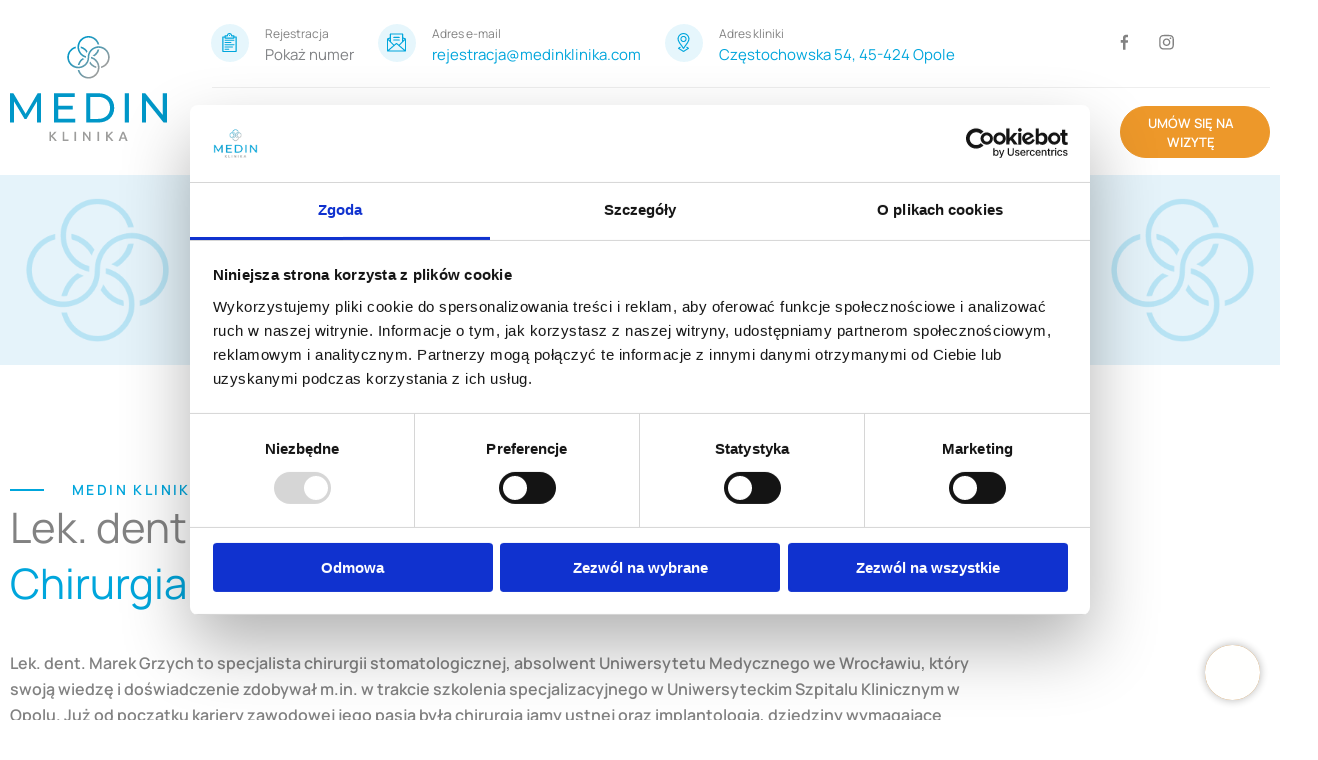

--- FILE ---
content_type: text/html; charset=UTF-8
request_url: https://medinklinika.com/zespol/lek-dent-marek-grzych/
body_size: 48737
content:
<!DOCTYPE html>
<html lang="pl-PL">
<head>
<meta charset="UTF-8">
<meta name="viewport" content="width=device-width, initial-scale=1">
	<link rel="profile" href="https://gmpg.org/xfn/11"> 
	<script type="text/javascript">
	window.dataLayer = window.dataLayer || [];

	function gtag() {
		dataLayer.push(arguments);
	}

	gtag("consent", "default", {
		ad_personalization: "denied",
		ad_storage: "denied",
		ad_user_data: "denied",
		analytics_storage: "denied",
		functionality_storage: "denied",
		personalization_storage: "denied",
		security_storage: "granted",
		wait_for_update: 500,
	});
	gtag("set", "ads_data_redaction", true);
	</script>
<script type="text/javascript"
		id="Cookiebot"
		src="https://consent.cookiebot.com/uc.js"
		data-implementation="wp"
		data-cbid="5b507975-6358-441d-be63-cc0439950592"
							async	></script>
<meta name='robots' content='index, follow, max-image-preview:large, max-snippet:-1, max-video-preview:-1' />

	<!-- This site is optimized with the Yoast SEO Premium plugin v26.3 (Yoast SEO v26.3) - https://yoast.com/wordpress/plugins/seo/ -->
	<title>Lek. dent. Marek Grzych - Medin Klinika</title>
	<meta name="description" content="Lek. dent. Marek Grzych – chirurg stomatologiczny w Opolu. Specjalista w usuwaniu ósemek, implantach i odbudowie kości. Leczenie z troską o pacjenta." />
	<link rel="canonical" href="https://medinklinika.com/zespol/lek-dent-marek-grzych/" />
	<meta property="og:locale" content="pl_PL" />
	<meta property="og:type" content="article" />
	<meta property="og:title" content="Lek. dent. Marek Grzych" />
	<meta property="og:description" content="Lek. dent. Marek Grzych – chirurg stomatologiczny w Opolu. Specjalista w usuwaniu ósemek, implantach i odbudowie kości. Leczenie z troską o pacjenta." />
	<meta property="og:url" content="https://medinklinika.com/zespol/lek-dent-marek-grzych/" />
	<meta property="og:site_name" content="Medin Klinika" />
	<meta property="article:publisher" content="https://www.facebook.com/medin.klinika.opole" />
	<meta property="article:modified_time" content="2025-10-03T08:20:04+00:00" />
	<meta property="og:image" content="https://medinklinika.com/wp-content/uploads/2022/02/pngegg.png" />
	<meta property="og:image:width" content="512" />
	<meta property="og:image:height" content="512" />
	<meta property="og:image:type" content="image/png" />
	<meta name="twitter:card" content="summary_large_image" />
	<meta name="twitter:label1" content="Szacowany czas czytania" />
	<meta name="twitter:data1" content="1 minuta" />
	<script type="application/ld+json" class="yoast-schema-graph">{"@context":"https://schema.org","@graph":[{"@type":"WebPage","@id":"https://medinklinika.com/zespol/lek-dent-marek-grzych/","url":"https://medinklinika.com/zespol/lek-dent-marek-grzych/","name":"Lek. dent. Marek Grzych - Medin Klinika","isPartOf":{"@id":"https://medinklinika.com/#website"},"primaryImageOfPage":{"@id":"https://medinklinika.com/zespol/lek-dent-marek-grzych/#primaryimage"},"image":{"@id":"https://medinklinika.com/zespol/lek-dent-marek-grzych/#primaryimage"},"thumbnailUrl":"https://medinklinika.com/wp-content/uploads/2022/02/pngegg.png","datePublished":"2022-02-09T10:18:53+00:00","dateModified":"2025-10-03T08:20:04+00:00","description":"Lek. dent. Marek Grzych – chirurg stomatologiczny w Opolu. Specjalista w usuwaniu ósemek, implantach i odbudowie kości. Leczenie z troską o pacjenta.","breadcrumb":{"@id":"https://medinklinika.com/zespol/lek-dent-marek-grzych/#breadcrumb"},"inLanguage":"pl-PL","potentialAction":[{"@type":"ReadAction","target":["https://medinklinika.com/zespol/lek-dent-marek-grzych/"]}]},{"@type":"ImageObject","inLanguage":"pl-PL","@id":"https://medinklinika.com/zespol/lek-dent-marek-grzych/#primaryimage","url":"https://medinklinika.com/wp-content/uploads/2022/02/pngegg.png","contentUrl":"https://medinklinika.com/wp-content/uploads/2022/02/pngegg.png","width":512,"height":512},{"@type":"BreadcrumbList","@id":"https://medinklinika.com/zespol/lek-dent-marek-grzych/#breadcrumb","itemListElement":[{"@type":"ListItem","position":1,"name":"Strona główna","item":"https://medinklinika.com/"},{"@type":"ListItem","position":2,"name":"Zespol","item":"https://medinklinika.com/zespol/"},{"@type":"ListItem","position":3,"name":"Lek. dent. Marek Grzych"}]},{"@type":"WebSite","@id":"https://medinklinika.com/#website","url":"https://medinklinika.com/","name":"Medin Klinika","description":"Nowoczesna klinika medyczna - Stomatologia RTG Opole","publisher":{"@id":"https://medinklinika.com/#organization"},"potentialAction":[{"@type":"SearchAction","target":{"@type":"EntryPoint","urlTemplate":"https://medinklinika.com/?s={search_term_string}"},"query-input":{"@type":"PropertyValueSpecification","valueRequired":true,"valueName":"search_term_string"}}],"inLanguage":"pl-PL"},{"@type":"Organization","@id":"https://medinklinika.com/#organization","name":"Medin Klinika","url":"https://medinklinika.com/","logo":{"@type":"ImageObject","inLanguage":"pl-PL","@id":"https://medinklinika.com/#/schema/logo/image/","url":"https://medinklinika.com/wp-content/uploads/2021/12/logo.svg","contentUrl":"https://medinklinika.com/wp-content/uploads/2021/12/logo.svg","width":157,"height":105,"caption":"Medin Klinika"},"image":{"@id":"https://medinklinika.com/#/schema/logo/image/"},"sameAs":["https://www.facebook.com/medin.klinika.opole","https://www.instagram.com/medin_klinika/"]}]}</script>
	<!-- / Yoast SEO Premium plugin. -->


<link rel='dns-prefetch' href='//www.googletagmanager.com' />
<link rel="alternate" type="application/rss+xml" title="Medin Klinika &raquo; Kanał z wpisami" href="https://medinklinika.com/feed/" />
<link rel="alternate" type="application/rss+xml" title="Medin Klinika &raquo; Kanał z komentarzami" href="https://medinklinika.com/comments/feed/" />
<style type="text/css">.brave_popup{display:none}</style><script data-no-optimize="1"> var brave_popup_data = {}; var bravepop_emailValidation=false; var brave_popup_videos = {};  var brave_popup_formData = {};var brave_popup_adminUser = false; var brave_popup_pageInfo = {"type":"single","pageID":2850,"singleType":"zespol"};  var bravepop_emailSuggestions={};</script><link rel="alternate" title="oEmbed (JSON)" type="application/json+oembed" href="https://medinklinika.com/wp-json/oembed/1.0/embed?url=https%3A%2F%2Fmedinklinika.com%2Fzespol%2Flek-dent-marek-grzych%2F" />
<link rel="alternate" title="oEmbed (XML)" type="text/xml+oembed" href="https://medinklinika.com/wp-json/oembed/1.0/embed?url=https%3A%2F%2Fmedinklinika.com%2Fzespol%2Flek-dent-marek-grzych%2F&#038;format=xml" />
<style id='wp-img-auto-sizes-contain-inline-css'>
img:is([sizes=auto i],[sizes^="auto," i]){contain-intrinsic-size:3000px 1500px}
/*# sourceURL=wp-img-auto-sizes-contain-inline-css */
</style>
<link rel='stylesheet' id='astra-theme-css-css' href='https://medinklinika.com/wp-content/themes/astra/assets/css/minified/frontend.min.css?ver=4.11.14' media='all' />
<style id='astra-theme-css-inline-css'>
.ast-no-sidebar .entry-content .alignfull {margin-left: calc( -50vw + 50%);margin-right: calc( -50vw + 50%);max-width: 100vw;width: 100vw;}.ast-no-sidebar .entry-content .alignwide {margin-left: calc(-41vw + 50%);margin-right: calc(-41vw + 50%);max-width: unset;width: unset;}.ast-no-sidebar .entry-content .alignfull .alignfull,.ast-no-sidebar .entry-content .alignfull .alignwide,.ast-no-sidebar .entry-content .alignwide .alignfull,.ast-no-sidebar .entry-content .alignwide .alignwide,.ast-no-sidebar .entry-content .wp-block-column .alignfull,.ast-no-sidebar .entry-content .wp-block-column .alignwide{width: 100%;margin-left: auto;margin-right: auto;}.wp-block-gallery,.blocks-gallery-grid {margin: 0;}.wp-block-separator {max-width: 100px;}.wp-block-separator.is-style-wide,.wp-block-separator.is-style-dots {max-width: none;}.entry-content .has-2-columns .wp-block-column:first-child {padding-right: 10px;}.entry-content .has-2-columns .wp-block-column:last-child {padding-left: 10px;}@media (max-width: 782px) {.entry-content .wp-block-columns .wp-block-column {flex-basis: 100%;}.entry-content .has-2-columns .wp-block-column:first-child {padding-right: 0;}.entry-content .has-2-columns .wp-block-column:last-child {padding-left: 0;}}body .entry-content .wp-block-latest-posts {margin-left: 0;}body .entry-content .wp-block-latest-posts li {list-style: none;}.ast-no-sidebar .ast-container .entry-content .wp-block-latest-posts {margin-left: 0;}.ast-header-break-point .entry-content .alignwide {margin-left: auto;margin-right: auto;}.entry-content .blocks-gallery-item img {margin-bottom: auto;}.wp-block-pullquote {border-top: 4px solid #555d66;border-bottom: 4px solid #555d66;color: #40464d;}:root{--ast-post-nav-space:0;--ast-container-default-xlg-padding:3em;--ast-container-default-lg-padding:3em;--ast-container-default-slg-padding:2em;--ast-container-default-md-padding:3em;--ast-container-default-sm-padding:3em;--ast-container-default-xs-padding:2.4em;--ast-container-default-xxs-padding:1.8em;--ast-code-block-background:#EEEEEE;--ast-comment-inputs-background:#FAFAFA;--ast-normal-container-width:1300px;--ast-narrow-container-width:750px;--ast-blog-title-font-weight:normal;--ast-blog-meta-weight:inherit;--ast-global-color-primary:var(--ast-global-color-5);--ast-global-color-secondary:var(--ast-global-color-4);--ast-global-color-alternate-background:var(--ast-global-color-7);--ast-global-color-subtle-background:var(--ast-global-color-6);--ast-bg-style-guide:#F8FAFC;--ast-shadow-style-guide:0px 0px 4px 0 #00000057;--ast-global-dark-bg-style:#fff;--ast-global-dark-lfs:#fbfbfb;--ast-widget-bg-color:#fafafa;--ast-wc-container-head-bg-color:#fbfbfb;--ast-title-layout-bg:#eeeeee;--ast-search-border-color:#e7e7e7;--ast-lifter-hover-bg:#e6e6e6;--ast-gallery-block-color:#000;--srfm-color-input-label:var(--ast-global-color-2);}html{font-size:100%;}a{color:#00a6dc;}a:hover,a:focus{color:var(--ast-global-color-1);}body,button,input,select,textarea,.ast-button,.ast-custom-button{font-family:'Manrope',sans-serif;font-weight:400;font-size:16px;font-size:1rem;line-height:var(--ast-body-line-height,1.65em);}blockquote{color:#373737;}h1,h2,h3,h4,h5,h6,.entry-content :where(h1,h2,h3,h4,h5,h6),.site-title,.site-title a{font-weight:300;}.ast-site-identity .site-title a{color:var(--ast-global-color-2);}.site-title{font-size:35px;font-size:2.1875rem;display:none;}header .custom-logo-link img{max-width:157px;width:157px;}.astra-logo-svg{width:157px;}.site-header .site-description{font-size:15px;font-size:0.9375rem;display:none;}.entry-title{font-size:26px;font-size:1.625rem;}.archive .ast-article-post .ast-article-inner,.blog .ast-article-post .ast-article-inner,.archive .ast-article-post .ast-article-inner:hover,.blog .ast-article-post .ast-article-inner:hover{overflow:hidden;}h1,.entry-content :where(h1){font-size:54px;font-size:3.375rem;font-weight:300;line-height:1.4em;}h2,.entry-content :where(h2){font-size:42px;font-size:2.625rem;font-weight:300;line-height:1.3em;}h3,.entry-content :where(h3){font-size:22px;font-size:1.375rem;font-weight:400;line-height:1.3em;}h4,.entry-content :where(h4){font-size:24px;font-size:1.5rem;line-height:1.2em;}h5,.entry-content :where(h5){font-size:20px;font-size:1.25rem;line-height:1.2em;}h6,.entry-content :where(h6){font-size:16px;font-size:1rem;line-height:1.25em;}::selection{background-color:#00a6dc;color:#ffffff;}body,h1,h2,h3,h4,h5,h6,.entry-title a,.entry-content :where(h1,h2,h3,h4,h5,h6){color:#828282;}.tagcloud a:hover,.tagcloud a:focus,.tagcloud a.current-item{color:#ffffff;border-color:#00a6dc;background-color:#00a6dc;}input:focus,input[type="text"]:focus,input[type="email"]:focus,input[type="url"]:focus,input[type="password"]:focus,input[type="reset"]:focus,input[type="search"]:focus,textarea:focus{border-color:#00a6dc;}input[type="radio"]:checked,input[type=reset],input[type="checkbox"]:checked,input[type="checkbox"]:hover:checked,input[type="checkbox"]:focus:checked,input[type=range]::-webkit-slider-thumb{border-color:#00a6dc;background-color:#00a6dc;box-shadow:none;}.site-footer a:hover + .post-count,.site-footer a:focus + .post-count{background:#00a6dc;border-color:#00a6dc;}.single .nav-links .nav-previous,.single .nav-links .nav-next{color:#00a6dc;}.entry-meta,.entry-meta *{line-height:1.45;color:#00a6dc;}.entry-meta a:not(.ast-button):hover,.entry-meta a:not(.ast-button):hover *,.entry-meta a:not(.ast-button):focus,.entry-meta a:not(.ast-button):focus *,.page-links > .page-link,.page-links .page-link:hover,.post-navigation a:hover{color:var(--ast-global-color-1);}#cat option,.secondary .calendar_wrap thead a,.secondary .calendar_wrap thead a:visited{color:#00a6dc;}.secondary .calendar_wrap #today,.ast-progress-val span{background:#00a6dc;}.secondary a:hover + .post-count,.secondary a:focus + .post-count{background:#00a6dc;border-color:#00a6dc;}.calendar_wrap #today > a{color:#ffffff;}.page-links .page-link,.single .post-navigation a{color:#00a6dc;}.ast-search-menu-icon .search-form button.search-submit{padding:0 4px;}.ast-search-menu-icon form.search-form{padding-right:0;}.ast-search-menu-icon.slide-search input.search-field{width:0;}.ast-header-search .ast-search-menu-icon.ast-dropdown-active .search-form,.ast-header-search .ast-search-menu-icon.ast-dropdown-active .search-field:focus{transition:all 0.2s;}.search-form input.search-field:focus{outline:none;}.widget-title,.widget .wp-block-heading{font-size:22px;font-size:1.375rem;color:#828282;}.ast-single-post .entry-content a,.ast-comment-content a:not(.ast-comment-edit-reply-wrap a){text-decoration:underline;}.ast-single-post .wp-block-button .wp-block-button__link,.ast-single-post .elementor-widget-button .elementor-button,a.ast-post-filter-single,.ast-single-post .wp-block-button.is-style-outline .wp-block-button__link,div.ast-custom-button,.ast-single-post .ast-comment-content .comment-reply-link,.ast-single-post .ast-comment-content .comment-edit-link{text-decoration:none;}.ast-search-menu-icon.slide-search a:focus-visible:focus-visible,.astra-search-icon:focus-visible,#close:focus-visible,a:focus-visible,.ast-menu-toggle:focus-visible,.site .skip-link:focus-visible,.wp-block-loginout input:focus-visible,.wp-block-search.wp-block-search__button-inside .wp-block-search__inside-wrapper,.ast-header-navigation-arrow:focus-visible,.ast-orders-table__row .ast-orders-table__cell:focus-visible,a#ast-apply-coupon:focus-visible,#ast-apply-coupon:focus-visible,#close:focus-visible,.button.search-submit:focus-visible,#search_submit:focus,.normal-search:focus-visible,.ast-header-account-wrap:focus-visible,.astra-cart-drawer-close:focus,.ast-single-variation:focus,.ast-button:focus{outline-style:dotted;outline-color:inherit;outline-width:thin;}input:focus,input[type="text"]:focus,input[type="email"]:focus,input[type="url"]:focus,input[type="password"]:focus,input[type="reset"]:focus,input[type="search"]:focus,input[type="number"]:focus,textarea:focus,.wp-block-search__input:focus,[data-section="section-header-mobile-trigger"] .ast-button-wrap .ast-mobile-menu-trigger-minimal:focus,.ast-mobile-popup-drawer.active .menu-toggle-close:focus,#ast-scroll-top:focus,#coupon_code:focus,#ast-coupon-code:focus{border-style:dotted;border-color:inherit;border-width:thin;}input{outline:none;}.ast-logo-title-inline .site-logo-img{padding-right:1em;}.site-logo-img img{ transition:all 0.2s linear;}body .ast-oembed-container *{position:absolute;top:0;width:100%;height:100%;left:0;}body .wp-block-embed-pocket-casts .ast-oembed-container *{position:unset;}.ast-single-post-featured-section + article {margin-top: 2em;}.site-content .ast-single-post-featured-section img {width: 100%;overflow: hidden;object-fit: cover;}.site > .ast-single-related-posts-container {margin-top: 0;}@media (min-width: 1251px) {.ast-desktop .ast-container--narrow {max-width: var(--ast-narrow-container-width);margin: 0 auto;}}.ast-page-builder-template .hentry {margin: 0;}.ast-page-builder-template .site-content > .ast-container {max-width: 100%;padding: 0;}.ast-page-builder-template .site .site-content #primary {padding: 0;margin: 0;}.ast-page-builder-template .no-results {text-align: center;margin: 4em auto;}.ast-page-builder-template .ast-pagination {padding: 2em;}.ast-page-builder-template .entry-header.ast-no-title.ast-no-thumbnail {margin-top: 0;}.ast-page-builder-template .entry-header.ast-header-without-markup {margin-top: 0;margin-bottom: 0;}.ast-page-builder-template .entry-header.ast-no-title.ast-no-meta {margin-bottom: 0;}.ast-page-builder-template.single .post-navigation {padding-bottom: 2em;}.ast-page-builder-template.single-post .site-content > .ast-container {max-width: 100%;}.ast-page-builder-template .entry-header {margin-top: 2em;margin-left: auto;margin-right: auto;}.ast-single-post.ast-page-builder-template .site-main > article {padding-top: 2em;padding-left: 20px;padding-right: 20px;}.ast-page-builder-template .ast-archive-description {margin: 2em auto 0;padding-left: 20px;padding-right: 20px;}.ast-page-builder-template .ast-row {margin-left: 0;margin-right: 0;}.single.ast-page-builder-template .entry-header + .entry-content,.single.ast-page-builder-template .ast-single-entry-banner + .site-content article .entry-content {margin-bottom: 2em;}@media(min-width: 1250px) {.ast-page-builder-template.archive.ast-right-sidebar .ast-row article,.ast-page-builder-template.archive.ast-left-sidebar .ast-row article {padding-left: 0;padding-right: 0;}}.ast-page-builder-template.ast-no-sidebar .entry-content .alignwide {margin-left: 0;margin-right: 0;}@media (max-width:1250.9px){#ast-desktop-header{display:none;}}@media (min-width:1251px){#ast-mobile-header{display:none;}}@media( max-width: 420px ) {.single .nav-links .nav-previous,.single .nav-links .nav-next {width: 100%;text-align: center;}}.wp-block-buttons.aligncenter{justify-content:center;}@media (min-width:1200px){.ast-plain-container.ast-no-sidebar #primary{margin-top:60px;margin-bottom:60px;}}@media (min-width:1200px){.wp-block-group .has-background{padding:20px;}}@media (min-width:1200px){.ast-page-builder-template.ast-no-sidebar .entry-content .wp-block-cover.alignwide,.ast-page-builder-template.ast-no-sidebar .entry-content .wp-block-cover.alignfull{padding-right:0;padding-left:0;}}@media (min-width:1200px){.wp-block-cover-image.alignwide .wp-block-cover__inner-container,.wp-block-cover.alignwide .wp-block-cover__inner-container,.wp-block-cover-image.alignfull .wp-block-cover__inner-container,.wp-block-cover.alignfull .wp-block-cover__inner-container{width:100%;}}.wp-block-image.aligncenter{margin-left:auto;margin-right:auto;}.wp-block-table.aligncenter{margin-left:auto;margin-right:auto;}.wp-block-buttons .wp-block-button.is-style-outline .wp-block-button__link.wp-element-button,.ast-outline-button,.wp-block-uagb-buttons-child .uagb-buttons-repeater.ast-outline-button{border-top-width:2px;border-right-width:2px;border-bottom-width:2px;border-left-width:2px;font-family:inherit;font-weight:inherit;line-height:1em;}.wp-block-button .wp-block-button__link.wp-element-button.is-style-outline:not(.has-background),.wp-block-button.is-style-outline>.wp-block-button__link.wp-element-button:not(.has-background),.ast-outline-button{background-color:transparent;}.entry-content[data-ast-blocks-layout] > figure{margin-bottom:1em;}.elementor-widget-container .elementor-loop-container .e-loop-item[data-elementor-type="loop-item"]{width:100%;}#page{display:flex;flex-direction:column;min-height:100vh;}.ast-404-layout-1 h1.page-title{color:var(--ast-global-color-2);}.single .post-navigation a{line-height:1em;height:inherit;}.error-404 .page-sub-title{font-size:1.5rem;font-weight:inherit;}.search .site-content .content-area .search-form{margin-bottom:0;}#page .site-content{flex-grow:1;}.widget{margin-bottom:1.25em;}#secondary li{line-height:1.5em;}#secondary .wp-block-group h2{margin-bottom:0.7em;}#secondary h2{font-size:1.7rem;}.ast-separate-container .ast-article-post,.ast-separate-container .ast-article-single,.ast-separate-container .comment-respond{padding:3em;}.ast-separate-container .ast-article-single .ast-article-single{padding:0;}.ast-article-single .wp-block-post-template-is-layout-grid{padding-left:0;}.ast-separate-container .comments-title,.ast-narrow-container .comments-title{padding:1.5em 2em;}.ast-page-builder-template .comment-form-textarea,.ast-comment-formwrap .ast-grid-common-col{padding:0;}.ast-comment-formwrap{padding:0;display:inline-flex;column-gap:20px;width:100%;margin-left:0;margin-right:0;}.comments-area textarea#comment:focus,.comments-area textarea#comment:active,.comments-area .ast-comment-formwrap input[type="text"]:focus,.comments-area .ast-comment-formwrap input[type="text"]:active {box-shadow:none;outline:none;}.archive.ast-page-builder-template .entry-header{margin-top:2em;}.ast-page-builder-template .ast-comment-formwrap{width:100%;}.entry-title{margin-bottom:0.5em;}.ast-archive-description p{font-size:inherit;font-weight:inherit;line-height:inherit;}.ast-separate-container .ast-comment-list li.depth-1,.hentry{margin-bottom:2em;}@media (min-width:1250px){.ast-left-sidebar.ast-page-builder-template #secondary,.archive.ast-right-sidebar.ast-page-builder-template .site-main{padding-left:20px;padding-right:20px;}}@media (max-width:960px){.ast-comment-formwrap.ast-row{column-gap:10px;display:inline-block;}#ast-commentform .ast-grid-common-col{position:relative;width:100%;}}@media (min-width:1201px){.ast-separate-container .ast-article-post,.ast-separate-container .ast-article-single,.ast-separate-container .ast-author-box,.ast-separate-container .ast-404-layout-1,.ast-separate-container .no-results{padding:3em;}}@media (max-width:1250px){.ast-left-sidebar #content > .ast-container{display:flex;flex-direction:column-reverse;width:100%;}}@media (min-width:1251px){.ast-separate-container.ast-right-sidebar #primary,.ast-separate-container.ast-left-sidebar #primary{border:0;}.search-no-results.ast-separate-container #primary{margin-bottom:4em;}}.wp-block-button .wp-block-button__link{color:#ffffff;}.wp-block-button .wp-block-button__link:hover,.wp-block-button .wp-block-button__link:focus{color:#ffffff;background-color:var(--ast-global-color-1);border-color:var(--ast-global-color-1);}.elementor-widget-heading h1.elementor-heading-title{line-height:1.4em;}.elementor-widget-heading h2.elementor-heading-title{line-height:1.3em;}.elementor-widget-heading h3.elementor-heading-title{line-height:1.3em;}.elementor-widget-heading h4.elementor-heading-title{line-height:1.2em;}.elementor-widget-heading h5.elementor-heading-title{line-height:1.2em;}.elementor-widget-heading h6.elementor-heading-title{line-height:1.25em;}.wp-block-button .wp-block-button__link{border-top-width:0;border-right-width:0;border-left-width:0;border-bottom-width:0;border-color:#00a6dc;background-color:#00a6dc;color:#ffffff;font-family:inherit;font-weight:inherit;line-height:1em;padding-top:10px;padding-right:40px;padding-bottom:10px;padding-left:40px;}.menu-toggle,button,.ast-button,.ast-custom-button,.button,input#submit,input[type="button"],input[type="submit"],input[type="reset"],.search .search-submit{border-style:solid;border-top-width:0;border-right-width:0;border-left-width:0;border-bottom-width:0;color:#ffffff;border-color:#00a6dc;background-color:#00a6dc;padding-top:10px;padding-right:40px;padding-bottom:10px;padding-left:40px;font-family:inherit;font-weight:inherit;line-height:1em;}button:focus,.menu-toggle:hover,button:hover,.ast-button:hover,.ast-custom-button:hover .button:hover,.ast-custom-button:hover ,input[type=reset]:hover,input[type=reset]:focus,input#submit:hover,input#submit:focus,input[type="button"]:hover,input[type="button"]:focus,input[type="submit"]:hover,input[type="submit"]:focus{color:#ffffff;background-color:var(--ast-global-color-1);border-color:var(--ast-global-color-1);}form[CLASS*="wp-block-search__"].wp-block-search .wp-block-search__inside-wrapper .wp-block-search__button.has-icon{padding-top:calc(10px - 3px);padding-right:calc(40px - 3px);padding-bottom:calc(10px - 3px);padding-left:calc(40px - 3px);}@media (max-width:1250px){.ast-mobile-header-stack .main-header-bar .ast-search-menu-icon{display:inline-block;}.ast-header-break-point.ast-header-custom-item-outside .ast-mobile-header-stack .main-header-bar .ast-search-icon{margin:0;}.ast-comment-avatar-wrap img{max-width:2.5em;}.ast-comment-meta{padding:0 1.8888em 1.3333em;}.ast-separate-container .ast-comment-list li.depth-1{padding:1.5em 2.14em;}.ast-separate-container .comment-respond{padding:2em 2.14em;}}@media (min-width:960px){.ast-container{max-width:100%;}}@media (max-width:960px){.ast-separate-container .ast-article-post,.ast-separate-container .ast-article-single,.ast-separate-container .comments-title,.ast-separate-container .ast-archive-description{padding:1.5em 1em;}.ast-separate-container #content .ast-container{padding-left:0.54em;padding-right:0.54em;}.ast-separate-container .ast-comment-list .bypostauthor{padding:.5em;}.ast-search-menu-icon.ast-dropdown-active .search-field{width:170px;}} #ast-mobile-header .ast-site-header-cart-li a{pointer-events:none;}@media (min-width:961px){.ast-page-builder-template .comments-area,.single.ast-page-builder-template .entry-header,.single.ast-page-builder-template .post-navigation,.single.ast-page-builder-template .ast-single-related-posts-container{max-width:1340px;margin-left:auto;margin-right:auto;}}.ast-no-sidebar.ast-separate-container .entry-content .alignfull {margin-left: -6.67em;margin-right: -6.67em;width: auto;}@media (max-width: 1200px) {.ast-no-sidebar.ast-separate-container .entry-content .alignfull {margin-left: -2.4em;margin-right: -2.4em;}}@media (max-width: 768px) {.ast-no-sidebar.ast-separate-container .entry-content .alignfull {margin-left: -2.14em;margin-right: -2.14em;}}@media (max-width: 544px) {.ast-no-sidebar.ast-separate-container .entry-content .alignfull {margin-left: -1em;margin-right: -1em;}}.ast-no-sidebar.ast-separate-container .entry-content .alignwide {margin-left: -20px;margin-right: -20px;}.ast-no-sidebar.ast-separate-container .entry-content .wp-block-column .alignfull,.ast-no-sidebar.ast-separate-container .entry-content .wp-block-column .alignwide {margin-left: auto;margin-right: auto;width: 100%;}@media (max-width:1250px){.site-title{display:none;}.site-header .site-description{display:none;}h1,.entry-content :where(h1){font-size:30px;}h2,.entry-content :where(h2){font-size:25px;}h3,.entry-content :where(h3){font-size:20px;}.astra-logo-svg{width:97px;}.astra-logo-svg:not(.sticky-custom-logo .astra-logo-svg,.transparent-custom-logo .astra-logo-svg,.advanced-header-logo .astra-logo-svg){height:65px;}header .custom-logo-link img,.ast-header-break-point .site-logo-img .custom-mobile-logo-link img{max-width:97px;width:97px;}}@media (max-width:960px){.site-title{display:none;}.site-header .site-description{display:none;}h1,.entry-content :where(h1){font-size:30px;}h2,.entry-content :where(h2){font-size:25px;}h3,.entry-content :where(h3){font-size:20px;}header .custom-logo-link img,.ast-header-break-point .site-branding img,.ast-header-break-point .custom-logo-link img{max-width:80px;width:80px;}.astra-logo-svg{width:80px;}.astra-logo-svg:not(.sticky-custom-logo .astra-logo-svg,.transparent-custom-logo .astra-logo-svg,.advanced-header-logo .astra-logo-svg){height:54px;}.ast-header-break-point .site-logo-img .custom-mobile-logo-link img{max-width:80px;}}@media (max-width:1250px){html{font-size:91.2%;}}@media (max-width:960px){html{font-size:91.2%;}}@media (min-width:1251px){.ast-container{max-width:1340px;}}@font-face {font-family: "Astra";src: url(https://medinklinika.com/wp-content/themes/astra/assets/fonts/astra.woff) format("woff"),url(https://medinklinika.com/wp-content/themes/astra/assets/fonts/astra.ttf) format("truetype"),url(https://medinklinika.com/wp-content/themes/astra/assets/fonts/astra.svg#astra) format("svg");font-weight: normal;font-style: normal;font-display: fallback;}@media (min-width:1251px){.main-header-menu .sub-menu .menu-item.ast-left-align-sub-menu:hover > .sub-menu,.main-header-menu .sub-menu .menu-item.ast-left-align-sub-menu.focus > .sub-menu{margin-left:-0px;}}.site .comments-area{padding-bottom:3em;}.footer-widget-area[data-section^="section-fb-html-"] .ast-builder-html-element{text-align:center;}.astra-icon-down_arrow::after {content: "\e900";font-family: Astra;}.astra-icon-close::after {content: "\e5cd";font-family: Astra;}.astra-icon-drag_handle::after {content: "\e25d";font-family: Astra;}.astra-icon-format_align_justify::after {content: "\e235";font-family: Astra;}.astra-icon-menu::after {content: "\e5d2";font-family: Astra;}.astra-icon-reorder::after {content: "\e8fe";font-family: Astra;}.astra-icon-search::after {content: "\e8b6";font-family: Astra;}.astra-icon-zoom_in::after {content: "\e56b";font-family: Astra;}.astra-icon-check-circle::after {content: "\e901";font-family: Astra;}.astra-icon-shopping-cart::after {content: "\f07a";font-family: Astra;}.astra-icon-shopping-bag::after {content: "\f290";font-family: Astra;}.astra-icon-shopping-basket::after {content: "\f291";font-family: Astra;}.astra-icon-circle-o::after {content: "\e903";font-family: Astra;}.astra-icon-certificate::after {content: "\e902";font-family: Astra;}blockquote {padding: 1.2em;}:root .has-ast-global-color-0-color{color:var(--ast-global-color-0);}:root .has-ast-global-color-0-background-color{background-color:var(--ast-global-color-0);}:root .wp-block-button .has-ast-global-color-0-color{color:var(--ast-global-color-0);}:root .wp-block-button .has-ast-global-color-0-background-color{background-color:var(--ast-global-color-0);}:root .has-ast-global-color-1-color{color:var(--ast-global-color-1);}:root .has-ast-global-color-1-background-color{background-color:var(--ast-global-color-1);}:root .wp-block-button .has-ast-global-color-1-color{color:var(--ast-global-color-1);}:root .wp-block-button .has-ast-global-color-1-background-color{background-color:var(--ast-global-color-1);}:root .has-ast-global-color-2-color{color:var(--ast-global-color-2);}:root .has-ast-global-color-2-background-color{background-color:var(--ast-global-color-2);}:root .wp-block-button .has-ast-global-color-2-color{color:var(--ast-global-color-2);}:root .wp-block-button .has-ast-global-color-2-background-color{background-color:var(--ast-global-color-2);}:root .has-ast-global-color-3-color{color:var(--ast-global-color-3);}:root .has-ast-global-color-3-background-color{background-color:var(--ast-global-color-3);}:root .wp-block-button .has-ast-global-color-3-color{color:var(--ast-global-color-3);}:root .wp-block-button .has-ast-global-color-3-background-color{background-color:var(--ast-global-color-3);}:root .has-ast-global-color-4-color{color:var(--ast-global-color-4);}:root .has-ast-global-color-4-background-color{background-color:var(--ast-global-color-4);}:root .wp-block-button .has-ast-global-color-4-color{color:var(--ast-global-color-4);}:root .wp-block-button .has-ast-global-color-4-background-color{background-color:var(--ast-global-color-4);}:root .has-ast-global-color-5-color{color:var(--ast-global-color-5);}:root .has-ast-global-color-5-background-color{background-color:var(--ast-global-color-5);}:root .wp-block-button .has-ast-global-color-5-color{color:var(--ast-global-color-5);}:root .wp-block-button .has-ast-global-color-5-background-color{background-color:var(--ast-global-color-5);}:root .has-ast-global-color-6-color{color:var(--ast-global-color-6);}:root .has-ast-global-color-6-background-color{background-color:var(--ast-global-color-6);}:root .wp-block-button .has-ast-global-color-6-color{color:var(--ast-global-color-6);}:root .wp-block-button .has-ast-global-color-6-background-color{background-color:var(--ast-global-color-6);}:root .has-ast-global-color-7-color{color:var(--ast-global-color-7);}:root .has-ast-global-color-7-background-color{background-color:var(--ast-global-color-7);}:root .wp-block-button .has-ast-global-color-7-color{color:var(--ast-global-color-7);}:root .wp-block-button .has-ast-global-color-7-background-color{background-color:var(--ast-global-color-7);}:root .has-ast-global-color-8-color{color:var(--ast-global-color-8);}:root .has-ast-global-color-8-background-color{background-color:var(--ast-global-color-8);}:root .wp-block-button .has-ast-global-color-8-color{color:var(--ast-global-color-8);}:root .wp-block-button .has-ast-global-color-8-background-color{background-color:var(--ast-global-color-8);}:root{--ast-global-color-0:#00a6dc;--ast-global-color-1:#3a3a3a;--ast-global-color-2:#3a3a3a;--ast-global-color-3:#4B4F58;--ast-global-color-4:#F5F5F5;--ast-global-color-5:#FFFFFF;--ast-global-color-6:#F2F5F7;--ast-global-color-7:#424242;--ast-global-color-8:#000000;}:root {--ast-border-color : var(--ast-global-color-6);}.ast-single-entry-banner {-js-display: flex;display: flex;flex-direction: column;justify-content: center;text-align: center;position: relative;background: var(--ast-title-layout-bg);}.ast-single-entry-banner[data-banner-layout="layout-1"] {max-width: 1300px;background: inherit;padding: 20px 0;}.ast-single-entry-banner[data-banner-width-type="custom"] {margin: 0 auto;width: 100%;}.ast-single-entry-banner + .site-content .entry-header {margin-bottom: 0;}.site .ast-author-avatar {--ast-author-avatar-size: ;}a.ast-underline-text {text-decoration: underline;}.ast-container > .ast-terms-link {position: relative;display: block;}a.ast-button.ast-badge-tax {padding: 4px 8px;border-radius: 3px;font-size: inherit;}header.entry-header{text-align:left;}header.entry-header > *:not(:last-child){margin-bottom:10px;}@media (max-width:1250px){header.entry-header{text-align:left;}}@media (max-width:960px){header.entry-header{text-align:left;}}.ast-archive-entry-banner {-js-display: flex;display: flex;flex-direction: column;justify-content: center;text-align: center;position: relative;background: var(--ast-title-layout-bg);}.ast-archive-entry-banner[data-banner-width-type="custom"] {margin: 0 auto;width: 100%;}.ast-archive-entry-banner[data-banner-layout="layout-1"] {background: inherit;padding: 20px 0;text-align: left;}body.archive .ast-archive-description{max-width:1300px;width:100%;text-align:left;padding-top:3em;padding-right:3em;padding-bottom:3em;padding-left:3em;}body.archive .ast-archive-description .ast-archive-title,body.archive .ast-archive-description .ast-archive-title *{font-size:40px;font-size:2.5rem;}body.archive .ast-archive-description > *:not(:last-child){margin-bottom:10px;}@media (max-width:1250px){body.archive .ast-archive-description{text-align:left;}}@media (max-width:960px){body.archive .ast-archive-description{text-align:left;}}.ast-breadcrumbs .trail-browse,.ast-breadcrumbs .trail-items,.ast-breadcrumbs .trail-items li{display:inline-block;margin:0;padding:0;border:none;background:inherit;text-indent:0;text-decoration:none;}.ast-breadcrumbs .trail-browse{font-size:inherit;font-style:inherit;font-weight:inherit;color:inherit;}.ast-breadcrumbs .trail-items{list-style:none;}.trail-items li::after{padding:0 0.3em;content:"\00bb";}.trail-items li:last-of-type::after{display:none;}h1,h2,h3,h4,h5,h6,.entry-content :where(h1,h2,h3,h4,h5,h6){color:var(--ast-global-color-2);}@media (max-width:1250px){.ast-builder-grid-row-container.ast-builder-grid-row-tablet-3-firstrow .ast-builder-grid-row > *:first-child,.ast-builder-grid-row-container.ast-builder-grid-row-tablet-3-lastrow .ast-builder-grid-row > *:last-child{grid-column:1 / -1;}}@media (max-width:960px){.ast-builder-grid-row-container.ast-builder-grid-row-mobile-3-firstrow .ast-builder-grid-row > *:first-child,.ast-builder-grid-row-container.ast-builder-grid-row-mobile-3-lastrow .ast-builder-grid-row > *:last-child{grid-column:1 / -1;}}.ast-builder-layout-element[data-section="title_tagline"]{display:flex;}@media (max-width:1250px){.ast-header-break-point .ast-builder-layout-element[data-section="title_tagline"]{display:flex;}}@media (max-width:960px){.ast-header-break-point .ast-builder-layout-element[data-section="title_tagline"]{display:flex;}}.ast-builder-menu-1{font-family:inherit;font-weight:400;}.ast-builder-menu-1 .menu-item > .menu-link{font-size:16px;font-size:1rem;color:#828282;}.ast-builder-menu-1 .menu-item > .ast-menu-toggle{color:#828282;}.ast-builder-menu-1 .menu-item:hover > .menu-link,.ast-builder-menu-1 .inline-on-mobile .menu-item:hover > .ast-menu-toggle{color:#00a6dc;}.ast-builder-menu-1 .menu-item:hover > .ast-menu-toggle{color:#00a6dc;}.ast-builder-menu-1 .menu-item.current-menu-item > .menu-link,.ast-builder-menu-1 .inline-on-mobile .menu-item.current-menu-item > .ast-menu-toggle,.ast-builder-menu-1 .current-menu-ancestor > .menu-link{color:#00a6dc;}.ast-builder-menu-1 .menu-item.current-menu-item > .ast-menu-toggle{color:#00a6dc;}.ast-builder-menu-1 .sub-menu,.ast-builder-menu-1 .inline-on-mobile .sub-menu{border-top-width:0px;border-bottom-width:0px;border-right-width:0px;border-left-width:0px;border-color:#00a6dc;border-style:solid;}.ast-builder-menu-1 .sub-menu .sub-menu{top:0px;}.ast-builder-menu-1 .main-header-menu > .menu-item > .sub-menu,.ast-builder-menu-1 .main-header-menu > .menu-item > .astra-full-megamenu-wrapper{margin-top:0px;}.ast-desktop .ast-builder-menu-1 .main-header-menu > .menu-item > .sub-menu:before,.ast-desktop .ast-builder-menu-1 .main-header-menu > .menu-item > .astra-full-megamenu-wrapper:before{height:calc( 0px + 0px + 5px );}.ast-desktop .ast-builder-menu-1 .menu-item .sub-menu .menu-link{border-style:none;}@media (max-width:1250px){.ast-header-break-point .ast-builder-menu-1 .menu-item.menu-item-has-children > .ast-menu-toggle{top:0;}.ast-builder-menu-1 .inline-on-mobile .menu-item.menu-item-has-children > .ast-menu-toggle{right:-15px;}.ast-builder-menu-1 .menu-item-has-children > .menu-link:after{content:unset;}.ast-builder-menu-1 .main-header-menu > .menu-item > .sub-menu,.ast-builder-menu-1 .main-header-menu > .menu-item > .astra-full-megamenu-wrapper{margin-top:0;}}@media (max-width:960px){.ast-header-break-point .ast-builder-menu-1 .menu-item.menu-item-has-children > .ast-menu-toggle{top:0;}.ast-builder-menu-1 .main-header-menu > .menu-item > .sub-menu,.ast-builder-menu-1 .main-header-menu > .menu-item > .astra-full-megamenu-wrapper{margin-top:0;}}.ast-builder-menu-1{display:flex;}@media (max-width:1250px){.ast-header-break-point .ast-builder-menu-1{display:flex;}}@media (max-width:960px){.ast-header-break-point .ast-builder-menu-1{display:flex;}}.ast-desktop .ast-menu-hover-style-underline > .menu-item > .menu-link:before,.ast-desktop .ast-menu-hover-style-overline > .menu-item > .menu-link:before {content: "";position: absolute;width: 100%;right: 50%;height: 1px;background-color: transparent;transform: scale(0,0) translate(-50%,0);transition: transform .3s ease-in-out,color .0s ease-in-out;}.ast-desktop .ast-menu-hover-style-underline > .menu-item:hover > .menu-link:before,.ast-desktop .ast-menu-hover-style-overline > .menu-item:hover > .menu-link:before {width: calc(100% - 1.2em);background-color: currentColor;transform: scale(1,1) translate(50%,0);}.ast-desktop .ast-menu-hover-style-underline > .menu-item > .menu-link:before {bottom: 0;}.ast-desktop .ast-menu-hover-style-overline > .menu-item > .menu-link:before {top: 0;}.ast-desktop .ast-menu-hover-style-zoom > .menu-item > .menu-link:hover {transition: all .3s ease;transform: scale(1.2);}.ast-builder-html-element img.alignnone{display:inline-block;}.ast-builder-html-element p:first-child{margin-top:0;}.ast-builder-html-element p:last-child{margin-bottom:0;}.ast-header-break-point .main-header-bar .ast-builder-html-element{line-height:1.85714285714286;}.ast-header-html-1 .ast-builder-html-element{font-size:15px;font-size:0.9375rem;}.ast-header-html-1{font-size:15px;font-size:0.9375rem;}.ast-header-html-1{display:flex;}@media (max-width:1250px){.ast-header-break-point .ast-header-html-1{display:flex;}}@media (max-width:960px){.ast-header-break-point .ast-header-html-1{display:flex;}}.ast-header-html-2 .ast-builder-html-element{font-size:15px;font-size:0.9375rem;}.ast-header-html-2{font-size:15px;font-size:0.9375rem;}.ast-header-html-2{display:flex;}@media (max-width:1250px){.ast-header-break-point .ast-header-html-2{display:flex;}}@media (max-width:960px){.ast-header-break-point .ast-header-html-2{display:flex;}}.header-widget-area[data-section="sidebar-widgets-header-widget-1"]{display:block;}@media (max-width:1250px){.ast-header-break-point .header-widget-area[data-section="sidebar-widgets-header-widget-1"]{display:block;}}@media (max-width:960px){.ast-header-break-point .header-widget-area[data-section="sidebar-widgets-header-widget-1"]{display:block;}}.header-widget-area[data-section="sidebar-widgets-header-widget-2"]{display:block;}@media (max-width:1250px){.ast-header-break-point .header-widget-area[data-section="sidebar-widgets-header-widget-2"]{display:block;}}@media (max-width:960px){.ast-header-break-point .header-widget-area[data-section="sidebar-widgets-header-widget-2"]{display:block;}}.site-below-footer-wrap{padding-top:20px;padding-bottom:20px;}.site-below-footer-wrap[data-section="section-below-footer-builder"]{background-color:#ffffff;background-image:none;min-height:0px;border-style:solid;border-width:0px;border-top-width:1px;border-top-color:var(--ast-global-color-subtle-background,--ast-global-color-6);}.site-below-footer-wrap[data-section="section-below-footer-builder"] .ast-builder-grid-row{max-width:1300px;min-height:0px;margin-left:auto;margin-right:auto;}.site-below-footer-wrap[data-section="section-below-footer-builder"] .ast-builder-grid-row,.site-below-footer-wrap[data-section="section-below-footer-builder"] .site-footer-section{align-items:center;}.site-below-footer-wrap[data-section="section-below-footer-builder"].ast-footer-row-inline .site-footer-section{display:flex;margin-bottom:0;}.ast-builder-grid-row-2-equal .ast-builder-grid-row{grid-template-columns:repeat( 2,1fr );}@media (max-width:1250px){.site-below-footer-wrap[data-section="section-below-footer-builder"].ast-footer-row-tablet-inline .site-footer-section{display:flex;margin-bottom:0;}.site-below-footer-wrap[data-section="section-below-footer-builder"].ast-footer-row-tablet-stack .site-footer-section{display:block;margin-bottom:10px;}.ast-builder-grid-row-container.ast-builder-grid-row-tablet-2-equal .ast-builder-grid-row{grid-template-columns:repeat( 2,1fr );}}@media (max-width:960px){.site-below-footer-wrap[data-section="section-below-footer-builder"].ast-footer-row-mobile-inline .site-footer-section{display:flex;margin-bottom:0;}.site-below-footer-wrap[data-section="section-below-footer-builder"].ast-footer-row-mobile-stack .site-footer-section{display:block;margin-bottom:10px;}.ast-builder-grid-row-container.ast-builder-grid-row-mobile-full .ast-builder-grid-row{grid-template-columns:1fr;}}.site-below-footer-wrap[data-section="section-below-footer-builder"]{display:grid;}@media (max-width:1250px){.ast-header-break-point .site-below-footer-wrap[data-section="section-below-footer-builder"]{display:grid;}}@media (max-width:960px){.ast-header-break-point .site-below-footer-wrap[data-section="section-below-footer-builder"]{display:grid;}}.ast-builder-html-element img.alignnone{display:inline-block;}.ast-builder-html-element p:first-child{margin-top:0;}.ast-builder-html-element p:last-child{margin-bottom:0;}.ast-header-break-point .main-header-bar .ast-builder-html-element{line-height:1.85714285714286;}.footer-widget-area[data-section="section-fb-html-1"]{display:block;}@media (max-width:1250px){.ast-header-break-point .footer-widget-area[data-section="section-fb-html-1"]{display:block;}}@media (max-width:960px){.ast-header-break-point .footer-widget-area[data-section="section-fb-html-1"]{display:block;}}.footer-widget-area[data-section="section-fb-html-2"]{display:block;}@media (max-width:1250px){.ast-header-break-point .footer-widget-area[data-section="section-fb-html-2"]{display:block;}}@media (max-width:960px){.ast-header-break-point .footer-widget-area[data-section="section-fb-html-2"]{display:block;}}.footer-widget-area[data-section="section-fb-html-1"] .ast-builder-html-element{text-align:center;}@media (max-width:1250px){.footer-widget-area[data-section="section-fb-html-1"] .ast-builder-html-element{text-align:center;}}@media (max-width:960px){.footer-widget-area[data-section="section-fb-html-1"] .ast-builder-html-element{text-align:center;}}.footer-widget-area[data-section="section-fb-html-2"] .ast-builder-html-element{text-align:center;}@media (max-width:1250px){.footer-widget-area[data-section="section-fb-html-2"] .ast-builder-html-element{text-align:center;}}@media (max-width:960px){.footer-widget-area[data-section="section-fb-html-2"] .ast-builder-html-element{text-align:center;}}.ast-footer-copyright{text-align:left;}.ast-footer-copyright.site-footer-focus-item {color:#3a3a3a;}@media (max-width:1250px){.ast-footer-copyright{text-align:center;}}@media (max-width:960px){.ast-footer-copyright{text-align:center;}}.ast-footer-copyright.ast-builder-layout-element{display:flex;}@media (max-width:1250px){.ast-header-break-point .ast-footer-copyright.ast-builder-layout-element{display:flex;}}@media (max-width:960px){.ast-header-break-point .ast-footer-copyright.ast-builder-layout-element{display:flex;}}.site-above-footer-wrap{padding-top:20px;padding-bottom:20px;}.site-above-footer-wrap[data-section="section-above-footer-builder"]{background-color:#ffffff;background-image:none;min-height:0px;}.site-above-footer-wrap[data-section="section-above-footer-builder"] .ast-builder-grid-row{max-width:1300px;min-height:0px;margin-left:auto;margin-right:auto;}.site-above-footer-wrap[data-section="section-above-footer-builder"] .ast-builder-grid-row,.site-above-footer-wrap[data-section="section-above-footer-builder"] .site-footer-section{align-items:center;}.site-above-footer-wrap[data-section="section-above-footer-builder"].ast-footer-row-inline .site-footer-section{display:flex;margin-bottom:0;}.ast-builder-grid-row-full .ast-builder-grid-row{grid-template-columns:1fr;}@media (max-width:1250px){.site-above-footer-wrap[data-section="section-above-footer-builder"].ast-footer-row-tablet-inline .site-footer-section{display:flex;margin-bottom:0;}.site-above-footer-wrap[data-section="section-above-footer-builder"].ast-footer-row-tablet-stack .site-footer-section{display:block;margin-bottom:10px;}.ast-builder-grid-row-container.ast-builder-grid-row-tablet-full .ast-builder-grid-row{grid-template-columns:1fr;}}@media (max-width:960px){.site-above-footer-wrap[data-section="section-above-footer-builder"].ast-footer-row-mobile-inline .site-footer-section{display:flex;margin-bottom:0;}.site-above-footer-wrap[data-section="section-above-footer-builder"].ast-footer-row-mobile-stack .site-footer-section{display:block;margin-bottom:10px;}.ast-builder-grid-row-container.ast-builder-grid-row-mobile-full .ast-builder-grid-row{grid-template-columns:1fr;}}.site-above-footer-wrap[data-section="section-above-footer-builder"]{padding-top:0px;padding-bottom:0px;padding-left:0px;padding-right:0px;}.site-above-footer-wrap[data-section="section-above-footer-builder"]{display:grid;}@media (max-width:1250px){.ast-header-break-point .site-above-footer-wrap[data-section="section-above-footer-builder"]{display:grid;}}@media (max-width:960px){.ast-header-break-point .site-above-footer-wrap[data-section="section-above-footer-builder"]{display:grid;}}.site-primary-footer-wrap{padding-top:45px;padding-bottom:45px;}.site-primary-footer-wrap[data-section="section-primary-footer-builder"]{background-color:#ffffff;background-image:none;}.site-primary-footer-wrap[data-section="section-primary-footer-builder"] .ast-builder-grid-row{max-width:1300px;margin-left:auto;margin-right:auto;}.site-primary-footer-wrap[data-section="section-primary-footer-builder"] .ast-builder-grid-row,.site-primary-footer-wrap[data-section="section-primary-footer-builder"] .site-footer-section{align-items:flex-start;}.site-primary-footer-wrap[data-section="section-primary-footer-builder"].ast-footer-row-inline .site-footer-section{display:flex;margin-bottom:0;}.ast-builder-grid-row-3-equal .ast-builder-grid-row{grid-template-columns:repeat( 3,1fr );}@media (max-width:1250px){.site-primary-footer-wrap[data-section="section-primary-footer-builder"].ast-footer-row-tablet-inline .site-footer-section{display:flex;margin-bottom:0;}.site-primary-footer-wrap[data-section="section-primary-footer-builder"].ast-footer-row-tablet-stack .site-footer-section{display:block;margin-bottom:10px;}.ast-builder-grid-row-container.ast-builder-grid-row-tablet-3-equal .ast-builder-grid-row{grid-template-columns:repeat( 3,1fr );}}@media (max-width:960px){.site-primary-footer-wrap[data-section="section-primary-footer-builder"].ast-footer-row-mobile-inline .site-footer-section{display:flex;margin-bottom:0;}.site-primary-footer-wrap[data-section="section-primary-footer-builder"].ast-footer-row-mobile-stack .site-footer-section{display:block;margin-bottom:10px;}.ast-builder-grid-row-container.ast-builder-grid-row-mobile-full .ast-builder-grid-row{grid-template-columns:1fr;}}.site-primary-footer-wrap[data-section="section-primary-footer-builder"]{padding-top:46px;padding-bottom:46px;padding-left:0px;padding-right:0px;}.site-primary-footer-wrap[data-section="section-primary-footer-builder"]{display:grid;}@media (max-width:1250px){.ast-header-break-point .site-primary-footer-wrap[data-section="section-primary-footer-builder"]{display:grid;}}@media (max-width:960px){.ast-header-break-point .site-primary-footer-wrap[data-section="section-primary-footer-builder"]{display:grid;}}.footer-widget-area[data-section="sidebar-widgets-footer-widget-1"] .footer-widget-area-inner{text-align:right;}@media (max-width:1250px){.footer-widget-area[data-section="sidebar-widgets-footer-widget-1"] .footer-widget-area-inner{text-align:center;}}@media (max-width:960px){.footer-widget-area[data-section="sidebar-widgets-footer-widget-1"] .footer-widget-area-inner{text-align:center;}}.footer-widget-area[data-section="sidebar-widgets-footer-widget-2"] .footer-widget-area-inner{text-align:left;}@media (max-width:1250px){.footer-widget-area[data-section="sidebar-widgets-footer-widget-2"] .footer-widget-area-inner{text-align:center;}}@media (max-width:960px){.footer-widget-area[data-section="sidebar-widgets-footer-widget-2"] .footer-widget-area-inner{text-align:center;}}.footer-widget-area[data-section="sidebar-widgets-footer-widget-3"] .footer-widget-area-inner{text-align:left;}@media (max-width:1250px){.footer-widget-area[data-section="sidebar-widgets-footer-widget-3"] .footer-widget-area-inner{text-align:center;}}@media (max-width:960px){.footer-widget-area[data-section="sidebar-widgets-footer-widget-3"] .footer-widget-area-inner{text-align:center;}}.footer-widget-area[data-section="sidebar-widgets-footer-widget-4"] .footer-widget-area-inner{text-align:left;}@media (max-width:1250px){.footer-widget-area[data-section="sidebar-widgets-footer-widget-4"] .footer-widget-area-inner{text-align:center;}}@media (max-width:960px){.footer-widget-area[data-section="sidebar-widgets-footer-widget-4"] .footer-widget-area-inner{text-align:center;}}.footer-widget-area[data-section="sidebar-widgets-footer-widget-1"]{display:block;}@media (max-width:1250px){.ast-header-break-point .footer-widget-area[data-section="sidebar-widgets-footer-widget-1"]{display:block;}}@media (max-width:960px){.ast-header-break-point .footer-widget-area[data-section="sidebar-widgets-footer-widget-1"]{display:block;}}.footer-widget-area[data-section="sidebar-widgets-footer-widget-2"]{display:block;}@media (max-width:1250px){.ast-header-break-point .footer-widget-area[data-section="sidebar-widgets-footer-widget-2"]{display:block;}}@media (max-width:960px){.ast-header-break-point .footer-widget-area[data-section="sidebar-widgets-footer-widget-2"]{display:block;}}.footer-widget-area[data-section="sidebar-widgets-footer-widget-3"]{display:block;}@media (max-width:1250px){.ast-header-break-point .footer-widget-area[data-section="sidebar-widgets-footer-widget-3"]{display:block;}}@media (max-width:960px){.ast-header-break-point .footer-widget-area[data-section="sidebar-widgets-footer-widget-3"]{display:block;}}.footer-widget-area[data-section="sidebar-widgets-footer-widget-4"]{display:block;}@media (max-width:1250px){.ast-header-break-point .footer-widget-area[data-section="sidebar-widgets-footer-widget-4"]{display:block;}}@media (max-width:960px){.ast-header-break-point .footer-widget-area[data-section="sidebar-widgets-footer-widget-4"]{display:block;}}.elementor-posts-container [CLASS*="ast-width-"]{width:100%;}.elementor-template-full-width .ast-container{display:block;}.elementor-screen-only,.screen-reader-text,.screen-reader-text span,.ui-helper-hidden-accessible{top:0 !important;}@media (max-width:960px){.elementor-element .elementor-wc-products .woocommerce[class*="columns-"] ul.products li.product{width:auto;margin:0;}.elementor-element .woocommerce .woocommerce-result-count{float:none;}}.ast-header-break-point .main-header-bar{border-bottom-width:1px;}@media (min-width:1251px){.main-header-bar{border-bottom-width:1px;}}.main-header-menu .menu-item, #astra-footer-menu .menu-item, .main-header-bar .ast-masthead-custom-menu-items{-js-display:flex;display:flex;-webkit-box-pack:center;-webkit-justify-content:center;-moz-box-pack:center;-ms-flex-pack:center;justify-content:center;-webkit-box-orient:vertical;-webkit-box-direction:normal;-webkit-flex-direction:column;-moz-box-orient:vertical;-moz-box-direction:normal;-ms-flex-direction:column;flex-direction:column;}.main-header-menu > .menu-item > .menu-link, #astra-footer-menu > .menu-item > .menu-link{height:100%;-webkit-box-align:center;-webkit-align-items:center;-moz-box-align:center;-ms-flex-align:center;align-items:center;-js-display:flex;display:flex;}.main-header-menu .sub-menu .menu-item.menu-item-has-children > .menu-link:after{position:absolute;right:1em;top:50%;transform:translate(0,-50%) rotate(270deg);}.ast-header-break-point .main-header-bar .main-header-bar-navigation .page_item_has_children > .ast-menu-toggle::before, .ast-header-break-point .main-header-bar .main-header-bar-navigation .menu-item-has-children > .ast-menu-toggle::before, .ast-mobile-popup-drawer .main-header-bar-navigation .menu-item-has-children>.ast-menu-toggle::before, .ast-header-break-point .ast-mobile-header-wrap .main-header-bar-navigation .menu-item-has-children > .ast-menu-toggle::before{font-weight:bold;content:"\e900";font-family:Astra;text-decoration:inherit;display:inline-block;}.ast-header-break-point .main-navigation ul.sub-menu .menu-item .menu-link:before{content:"\e900";font-family:Astra;font-size:.65em;text-decoration:inherit;display:inline-block;transform:translate(0, -2px) rotateZ(270deg);margin-right:5px;}.widget_search .search-form:after{font-family:Astra;font-size:1.2em;font-weight:normal;content:"\e8b6";position:absolute;top:50%;right:15px;transform:translate(0, -50%);}.astra-search-icon::before{content:"\e8b6";font-family:Astra;font-style:normal;font-weight:normal;text-decoration:inherit;text-align:center;-webkit-font-smoothing:antialiased;-moz-osx-font-smoothing:grayscale;z-index:3;}.main-header-bar .main-header-bar-navigation .page_item_has_children > a:after, .main-header-bar .main-header-bar-navigation .menu-item-has-children > a:after, .menu-item-has-children .ast-header-navigation-arrow:after{content:"\e900";display:inline-block;font-family:Astra;font-size:.6rem;font-weight:bold;text-rendering:auto;-webkit-font-smoothing:antialiased;-moz-osx-font-smoothing:grayscale;margin-left:10px;line-height:normal;}.menu-item-has-children .sub-menu .ast-header-navigation-arrow:after{margin-left:0;}.ast-mobile-popup-drawer .main-header-bar-navigation .ast-submenu-expanded>.ast-menu-toggle::before{transform:rotateX(180deg);}.ast-header-break-point .main-header-bar-navigation .menu-item-has-children > .menu-link:after{display:none;}@media (min-width:1251px){.ast-builder-menu .main-navigation > ul > li:last-child a{margin-right:0;}}.ast-separate-container .ast-article-inner{background-color:transparent;background-image:none;}.ast-separate-container .ast-article-post{background-color:var(--ast-global-color-5);background-image:none;}@media (max-width:1250px){.ast-separate-container .ast-article-post{background-color:var(--ast-global-color-5);background-image:none;}}@media (max-width:960px){.ast-separate-container .ast-article-post{background-color:var(--ast-global-color-5);background-image:none;}}.ast-separate-container .ast-article-single:not(.ast-related-post), .ast-separate-container .error-404, .ast-separate-container .no-results, .single.ast-separate-container .site-main .ast-author-meta, .ast-separate-container .related-posts-title-wrapper, .ast-separate-container .comments-count-wrapper, .ast-box-layout.ast-plain-container .site-content, .ast-padded-layout.ast-plain-container .site-content, .ast-separate-container .ast-archive-description, .ast-separate-container .comments-area .comment-respond, .ast-separate-container .comments-area .ast-comment-list li, .ast-separate-container .comments-area .comments-title{background-color:var(--ast-global-color-5);background-image:none;}@media (max-width:1250px){.ast-separate-container .ast-article-single:not(.ast-related-post), .ast-separate-container .error-404, .ast-separate-container .no-results, .single.ast-separate-container .site-main .ast-author-meta, .ast-separate-container .related-posts-title-wrapper, .ast-separate-container .comments-count-wrapper, .ast-box-layout.ast-plain-container .site-content, .ast-padded-layout.ast-plain-container .site-content, .ast-separate-container .ast-archive-description{background-color:var(--ast-global-color-5);background-image:none;}}@media (max-width:960px){.ast-separate-container .ast-article-single:not(.ast-related-post), .ast-separate-container .error-404, .ast-separate-container .no-results, .single.ast-separate-container .site-main .ast-author-meta, .ast-separate-container .related-posts-title-wrapper, .ast-separate-container .comments-count-wrapper, .ast-box-layout.ast-plain-container .site-content, .ast-padded-layout.ast-plain-container .site-content, .ast-separate-container .ast-archive-description{background-color:var(--ast-global-color-5);background-image:none;}}.ast-separate-container.ast-two-container #secondary .widget{background-color:var(--ast-global-color-5);background-image:none;}@media (max-width:1250px){.ast-separate-container.ast-two-container #secondary .widget{background-color:var(--ast-global-color-5);background-image:none;}}@media (max-width:960px){.ast-separate-container.ast-two-container #secondary .widget{background-color:var(--ast-global-color-5);background-image:none;}}.ast-mobile-header-content > *,.ast-desktop-header-content > * {padding: 10px 0;height: auto;}.ast-mobile-header-content > *:first-child,.ast-desktop-header-content > *:first-child {padding-top: 10px;}.ast-mobile-header-content > .ast-builder-menu,.ast-desktop-header-content > .ast-builder-menu {padding-top: 0;}.ast-mobile-header-content > *:last-child,.ast-desktop-header-content > *:last-child {padding-bottom: 0;}.ast-mobile-header-content .ast-search-menu-icon.ast-inline-search label,.ast-desktop-header-content .ast-search-menu-icon.ast-inline-search label {width: 100%;}.ast-desktop-header-content .main-header-bar-navigation .ast-submenu-expanded > .ast-menu-toggle::before {transform: rotateX(180deg);}#ast-desktop-header .ast-desktop-header-content,.ast-mobile-header-content .ast-search-icon,.ast-desktop-header-content .ast-search-icon,.ast-mobile-header-wrap .ast-mobile-header-content,.ast-main-header-nav-open.ast-popup-nav-open .ast-mobile-header-wrap .ast-mobile-header-content,.ast-main-header-nav-open.ast-popup-nav-open .ast-desktop-header-content {display: none;}.ast-main-header-nav-open.ast-header-break-point #ast-desktop-header .ast-desktop-header-content,.ast-main-header-nav-open.ast-header-break-point .ast-mobile-header-wrap .ast-mobile-header-content {display: block;}.ast-desktop .ast-desktop-header-content .astra-menu-animation-slide-up > .menu-item > .sub-menu,.ast-desktop .ast-desktop-header-content .astra-menu-animation-slide-up > .menu-item .menu-item > .sub-menu,.ast-desktop .ast-desktop-header-content .astra-menu-animation-slide-down > .menu-item > .sub-menu,.ast-desktop .ast-desktop-header-content .astra-menu-animation-slide-down > .menu-item .menu-item > .sub-menu,.ast-desktop .ast-desktop-header-content .astra-menu-animation-fade > .menu-item > .sub-menu,.ast-desktop .ast-desktop-header-content .astra-menu-animation-fade > .menu-item .menu-item > .sub-menu {opacity: 1;visibility: visible;}.ast-hfb-header.ast-default-menu-enable.ast-header-break-point .ast-mobile-header-wrap .ast-mobile-header-content .main-header-bar-navigation {width: unset;margin: unset;}.ast-mobile-header-content.content-align-flex-end .main-header-bar-navigation .menu-item-has-children > .ast-menu-toggle,.ast-desktop-header-content.content-align-flex-end .main-header-bar-navigation .menu-item-has-children > .ast-menu-toggle {left: calc( 20px - 0.907em);right: auto;}.ast-mobile-header-content .ast-search-menu-icon,.ast-mobile-header-content .ast-search-menu-icon.slide-search,.ast-desktop-header-content .ast-search-menu-icon,.ast-desktop-header-content .ast-search-menu-icon.slide-search {width: 100%;position: relative;display: block;right: auto;transform: none;}.ast-mobile-header-content .ast-search-menu-icon.slide-search .search-form,.ast-mobile-header-content .ast-search-menu-icon .search-form,.ast-desktop-header-content .ast-search-menu-icon.slide-search .search-form,.ast-desktop-header-content .ast-search-menu-icon .search-form {right: 0;visibility: visible;opacity: 1;position: relative;top: auto;transform: none;padding: 0;display: block;overflow: hidden;}.ast-mobile-header-content .ast-search-menu-icon.ast-inline-search .search-field,.ast-mobile-header-content .ast-search-menu-icon .search-field,.ast-desktop-header-content .ast-search-menu-icon.ast-inline-search .search-field,.ast-desktop-header-content .ast-search-menu-icon .search-field {width: 100%;padding-right: 5.5em;}.ast-mobile-header-content .ast-search-menu-icon .search-submit,.ast-desktop-header-content .ast-search-menu-icon .search-submit {display: block;position: absolute;height: 100%;top: 0;right: 0;padding: 0 1em;border-radius: 0;}.ast-hfb-header.ast-default-menu-enable.ast-header-break-point .ast-mobile-header-wrap .ast-mobile-header-content .main-header-bar-navigation ul .sub-menu .menu-link {padding-left: 30px;}.ast-hfb-header.ast-default-menu-enable.ast-header-break-point .ast-mobile-header-wrap .ast-mobile-header-content .main-header-bar-navigation .sub-menu .menu-item .menu-item .menu-link {padding-left: 40px;}.ast-mobile-popup-drawer.active .ast-mobile-popup-inner{background-color:#ffffff;;}.ast-mobile-header-wrap .ast-mobile-header-content, .ast-desktop-header-content{background-color:#ffffff;;}.ast-mobile-popup-content > *, .ast-mobile-header-content > *, .ast-desktop-popup-content > *, .ast-desktop-header-content > *{padding-top:0px;padding-bottom:0px;}.content-align-flex-start .ast-builder-layout-element{justify-content:flex-start;}.content-align-flex-start .main-header-menu{text-align:left;}.ast-mobile-popup-drawer.active .menu-toggle-close{color:#3a3a3a;}.ast-header-break-point #masthead .ast-mobile-header-wrap .ast-primary-header-bar,.ast-header-break-point #masthead .ast-mobile-header-wrap .ast-below-header-bar,.ast-header-break-point #masthead .ast-mobile-header-wrap .ast-above-header-bar{padding-left:20px;padding-right:20px;}.ast-header-break-point .ast-primary-header-bar{border-bottom-width:0px;border-bottom-color:var( --ast-global-color-subtle-background,--ast-global-color-7 );border-bottom-style:solid;}@media (min-width:1251px){.ast-primary-header-bar{border-bottom-width:0px;border-bottom-color:var( --ast-global-color-subtle-background,--ast-global-color-7 );border-bottom-style:solid;}}.ast-primary-header-bar{background-color:#ffffff;background-image:none;}.ast-primary-header-bar{display:block;}@media (max-width:1250px){.ast-header-break-point .ast-primary-header-bar{display:grid;}}@media (max-width:960px){.ast-header-break-point .ast-primary-header-bar{display:grid;}}[data-section="section-header-mobile-trigger"] .ast-button-wrap .ast-mobile-menu-trigger-fill{color:#ffffff;border:none;background:#00a6dc;}[data-section="section-header-mobile-trigger"] .ast-button-wrap .mobile-menu-toggle-icon .ast-mobile-svg{width:20px;height:20px;fill:#ffffff;}[data-section="section-header-mobile-trigger"] .ast-button-wrap .mobile-menu-wrap .mobile-menu{color:#ffffff;}.ast-above-header .main-header-bar-navigation{height:100%;}.ast-header-break-point .ast-mobile-header-wrap .ast-above-header-wrap .main-header-bar-navigation .inline-on-mobile .menu-item .menu-link{border:none;}.ast-header-break-point .ast-mobile-header-wrap .ast-above-header-wrap .main-header-bar-navigation .inline-on-mobile .menu-item-has-children > .ast-menu-toggle::before{font-size:.6rem;}.ast-header-break-point .ast-mobile-header-wrap .ast-above-header-wrap .main-header-bar-navigation .ast-submenu-expanded > .ast-menu-toggle::before{transform:rotateX(180deg);}.ast-mobile-header-wrap .ast-above-header-bar ,.ast-above-header-bar .site-above-header-wrap{min-height:1px;}.ast-desktop .ast-above-header-bar .main-header-menu > .menu-item{line-height:1px;}.ast-desktop .ast-above-header-bar .ast-header-woo-cart,.ast-desktop .ast-above-header-bar .ast-header-edd-cart{line-height:1px;}.ast-above-header-bar{border-bottom-width:0px;border-bottom-color:#eeeeee;border-bottom-style:solid;}.ast-above-header.ast-above-header-bar{background-color:#ffffff;background-image:none;}.ast-header-break-point .ast-above-header-bar{background-color:#ffffff;}@media (max-width:1250px){.ast-mobile-header-wrap .ast-above-header-bar ,.ast-above-header-bar .site-above-header-wrap{min-height:70px;}#masthead .ast-mobile-header-wrap .ast-above-header-bar{padding-left:20px;padding-right:20px;}}.ast-above-header-bar{display:block;}@media (max-width:1250px){.ast-header-break-point .ast-above-header-bar{display:grid;}}@media (max-width:960px){.ast-header-break-point .ast-above-header-bar{display:grid;}}.ast-below-header .main-header-bar-navigation{height:100%;}.ast-header-break-point .ast-mobile-header-wrap .ast-below-header-wrap .main-header-bar-navigation .inline-on-mobile .menu-item .menu-link{border:none;}.ast-header-break-point .ast-mobile-header-wrap .ast-below-header-wrap .main-header-bar-navigation .inline-on-mobile .menu-item-has-children > .ast-menu-toggle::before{font-size:.6rem;}.ast-header-break-point .ast-mobile-header-wrap .ast-below-header-wrap .main-header-bar-navigation .ast-submenu-expanded > .ast-menu-toggle::before{transform:rotateX(180deg);}#masthead .ast-mobile-header-wrap .ast-below-header-bar{padding-left:20px;padding-right:20px;}.ast-mobile-header-wrap .ast-below-header-bar ,.ast-below-header-bar .site-below-header-wrap{min-height:87px;}.ast-desktop .ast-below-header-bar .main-header-menu > .menu-item{line-height:87px;}.ast-desktop .ast-below-header-bar .ast-header-woo-cart,.ast-desktop .ast-below-header-bar .ast-header-edd-cart{line-height:87px;}.ast-below-header-bar{border-bottom-width:0px;border-bottom-color:var( --ast-global-color-subtle-background,--ast-global-color-7 );border-bottom-style:solid;}.ast-below-header-bar{background-color:#ffffff;background-image:none;}.ast-header-break-point .ast-below-header-bar{background-color:#ffffff;}.ast-below-header-bar{display:block;}@media (max-width:1250px){.ast-header-break-point .ast-below-header-bar{display:grid;}}@media (max-width:960px){.ast-header-break-point .ast-below-header-bar{display:grid;}}:root{--e-global-color-astglobalcolor0:#00a6dc;--e-global-color-astglobalcolor1:#3a3a3a;--e-global-color-astglobalcolor2:#3a3a3a;--e-global-color-astglobalcolor3:#4B4F58;--e-global-color-astglobalcolor4:#F5F5F5;--e-global-color-astglobalcolor5:#FFFFFF;--e-global-color-astglobalcolor6:#F2F5F7;--e-global-color-astglobalcolor7:#424242;--e-global-color-astglobalcolor8:#000000;}
/*# sourceURL=astra-theme-css-inline-css */
</style>
<link rel='stylesheet' id='astra-google-fonts-css' href='https://medinklinika.com/wp-content/astra-local-fonts/astra-local-fonts.css?ver=4.11.14' media='all' />
<style id='wp-emoji-styles-inline-css'>

	img.wp-smiley, img.emoji {
		display: inline !important;
		border: none !important;
		box-shadow: none !important;
		height: 1em !important;
		width: 1em !important;
		margin: 0 0.07em !important;
		vertical-align: -0.1em !important;
		background: none !important;
		padding: 0 !important;
	}
/*# sourceURL=wp-emoji-styles-inline-css */
</style>
<link rel='stylesheet' id='wp-block-library-css' href='https://medinklinika.com/wp-includes/css/dist/block-library/style.min.css?ver=6.9' media='all' />
<style id='wp-block-image-inline-css'>
.wp-block-image>a,.wp-block-image>figure>a{display:inline-block}.wp-block-image img{box-sizing:border-box;height:auto;max-width:100%;vertical-align:bottom}@media not (prefers-reduced-motion){.wp-block-image img.hide{visibility:hidden}.wp-block-image img.show{animation:show-content-image .4s}}.wp-block-image[style*=border-radius] img,.wp-block-image[style*=border-radius]>a{border-radius:inherit}.wp-block-image.has-custom-border img{box-sizing:border-box}.wp-block-image.aligncenter{text-align:center}.wp-block-image.alignfull>a,.wp-block-image.alignwide>a{width:100%}.wp-block-image.alignfull img,.wp-block-image.alignwide img{height:auto;width:100%}.wp-block-image .aligncenter,.wp-block-image .alignleft,.wp-block-image .alignright,.wp-block-image.aligncenter,.wp-block-image.alignleft,.wp-block-image.alignright{display:table}.wp-block-image .aligncenter>figcaption,.wp-block-image .alignleft>figcaption,.wp-block-image .alignright>figcaption,.wp-block-image.aligncenter>figcaption,.wp-block-image.alignleft>figcaption,.wp-block-image.alignright>figcaption{caption-side:bottom;display:table-caption}.wp-block-image .alignleft{float:left;margin:.5em 1em .5em 0}.wp-block-image .alignright{float:right;margin:.5em 0 .5em 1em}.wp-block-image .aligncenter{margin-left:auto;margin-right:auto}.wp-block-image :where(figcaption){margin-bottom:1em;margin-top:.5em}.wp-block-image.is-style-circle-mask img{border-radius:9999px}@supports ((-webkit-mask-image:none) or (mask-image:none)) or (-webkit-mask-image:none){.wp-block-image.is-style-circle-mask img{border-radius:0;-webkit-mask-image:url('data:image/svg+xml;utf8,<svg viewBox="0 0 100 100" xmlns="http://www.w3.org/2000/svg"><circle cx="50" cy="50" r="50"/></svg>');mask-image:url('data:image/svg+xml;utf8,<svg viewBox="0 0 100 100" xmlns="http://www.w3.org/2000/svg"><circle cx="50" cy="50" r="50"/></svg>');mask-mode:alpha;-webkit-mask-position:center;mask-position:center;-webkit-mask-repeat:no-repeat;mask-repeat:no-repeat;-webkit-mask-size:contain;mask-size:contain}}:root :where(.wp-block-image.is-style-rounded img,.wp-block-image .is-style-rounded img){border-radius:9999px}.wp-block-image figure{margin:0}.wp-lightbox-container{display:flex;flex-direction:column;position:relative}.wp-lightbox-container img{cursor:zoom-in}.wp-lightbox-container img:hover+button{opacity:1}.wp-lightbox-container button{align-items:center;backdrop-filter:blur(16px) saturate(180%);background-color:#5a5a5a40;border:none;border-radius:4px;cursor:zoom-in;display:flex;height:20px;justify-content:center;opacity:0;padding:0;position:absolute;right:16px;text-align:center;top:16px;width:20px;z-index:100}@media not (prefers-reduced-motion){.wp-lightbox-container button{transition:opacity .2s ease}}.wp-lightbox-container button:focus-visible{outline:3px auto #5a5a5a40;outline:3px auto -webkit-focus-ring-color;outline-offset:3px}.wp-lightbox-container button:hover{cursor:pointer;opacity:1}.wp-lightbox-container button:focus{opacity:1}.wp-lightbox-container button:focus,.wp-lightbox-container button:hover,.wp-lightbox-container button:not(:hover):not(:active):not(.has-background){background-color:#5a5a5a40;border:none}.wp-lightbox-overlay{box-sizing:border-box;cursor:zoom-out;height:100vh;left:0;overflow:hidden;position:fixed;top:0;visibility:hidden;width:100%;z-index:100000}.wp-lightbox-overlay .close-button{align-items:center;cursor:pointer;display:flex;justify-content:center;min-height:40px;min-width:40px;padding:0;position:absolute;right:calc(env(safe-area-inset-right) + 16px);top:calc(env(safe-area-inset-top) + 16px);z-index:5000000}.wp-lightbox-overlay .close-button:focus,.wp-lightbox-overlay .close-button:hover,.wp-lightbox-overlay .close-button:not(:hover):not(:active):not(.has-background){background:none;border:none}.wp-lightbox-overlay .lightbox-image-container{height:var(--wp--lightbox-container-height);left:50%;overflow:hidden;position:absolute;top:50%;transform:translate(-50%,-50%);transform-origin:top left;width:var(--wp--lightbox-container-width);z-index:9999999999}.wp-lightbox-overlay .wp-block-image{align-items:center;box-sizing:border-box;display:flex;height:100%;justify-content:center;margin:0;position:relative;transform-origin:0 0;width:100%;z-index:3000000}.wp-lightbox-overlay .wp-block-image img{height:var(--wp--lightbox-image-height);min-height:var(--wp--lightbox-image-height);min-width:var(--wp--lightbox-image-width);width:var(--wp--lightbox-image-width)}.wp-lightbox-overlay .wp-block-image figcaption{display:none}.wp-lightbox-overlay button{background:none;border:none}.wp-lightbox-overlay .scrim{background-color:#fff;height:100%;opacity:.9;position:absolute;width:100%;z-index:2000000}.wp-lightbox-overlay.active{visibility:visible}@media not (prefers-reduced-motion){.wp-lightbox-overlay.active{animation:turn-on-visibility .25s both}.wp-lightbox-overlay.active img{animation:turn-on-visibility .35s both}.wp-lightbox-overlay.show-closing-animation:not(.active){animation:turn-off-visibility .35s both}.wp-lightbox-overlay.show-closing-animation:not(.active) img{animation:turn-off-visibility .25s both}.wp-lightbox-overlay.zoom.active{animation:none;opacity:1;visibility:visible}.wp-lightbox-overlay.zoom.active .lightbox-image-container{animation:lightbox-zoom-in .4s}.wp-lightbox-overlay.zoom.active .lightbox-image-container img{animation:none}.wp-lightbox-overlay.zoom.active .scrim{animation:turn-on-visibility .4s forwards}.wp-lightbox-overlay.zoom.show-closing-animation:not(.active){animation:none}.wp-lightbox-overlay.zoom.show-closing-animation:not(.active) .lightbox-image-container{animation:lightbox-zoom-out .4s}.wp-lightbox-overlay.zoom.show-closing-animation:not(.active) .lightbox-image-container img{animation:none}.wp-lightbox-overlay.zoom.show-closing-animation:not(.active) .scrim{animation:turn-off-visibility .4s forwards}}@keyframes show-content-image{0%{visibility:hidden}99%{visibility:hidden}to{visibility:visible}}@keyframes turn-on-visibility{0%{opacity:0}to{opacity:1}}@keyframes turn-off-visibility{0%{opacity:1;visibility:visible}99%{opacity:0;visibility:visible}to{opacity:0;visibility:hidden}}@keyframes lightbox-zoom-in{0%{transform:translate(calc((-100vw + var(--wp--lightbox-scrollbar-width))/2 + var(--wp--lightbox-initial-left-position)),calc(-50vh + var(--wp--lightbox-initial-top-position))) scale(var(--wp--lightbox-scale))}to{transform:translate(-50%,-50%) scale(1)}}@keyframes lightbox-zoom-out{0%{transform:translate(-50%,-50%) scale(1);visibility:visible}99%{visibility:visible}to{transform:translate(calc((-100vw + var(--wp--lightbox-scrollbar-width))/2 + var(--wp--lightbox-initial-left-position)),calc(-50vh + var(--wp--lightbox-initial-top-position))) scale(var(--wp--lightbox-scale));visibility:hidden}}
/*# sourceURL=https://medinklinika.com/wp-includes/blocks/image/style.min.css */
</style>
<style id='wp-block-columns-inline-css'>
.wp-block-columns{box-sizing:border-box;display:flex;flex-wrap:wrap!important}@media (min-width:782px){.wp-block-columns{flex-wrap:nowrap!important}}.wp-block-columns{align-items:normal!important}.wp-block-columns.are-vertically-aligned-top{align-items:flex-start}.wp-block-columns.are-vertically-aligned-center{align-items:center}.wp-block-columns.are-vertically-aligned-bottom{align-items:flex-end}@media (max-width:781px){.wp-block-columns:not(.is-not-stacked-on-mobile)>.wp-block-column{flex-basis:100%!important}}@media (min-width:782px){.wp-block-columns:not(.is-not-stacked-on-mobile)>.wp-block-column{flex-basis:0;flex-grow:1}.wp-block-columns:not(.is-not-stacked-on-mobile)>.wp-block-column[style*=flex-basis]{flex-grow:0}}.wp-block-columns.is-not-stacked-on-mobile{flex-wrap:nowrap!important}.wp-block-columns.is-not-stacked-on-mobile>.wp-block-column{flex-basis:0;flex-grow:1}.wp-block-columns.is-not-stacked-on-mobile>.wp-block-column[style*=flex-basis]{flex-grow:0}:where(.wp-block-columns){margin-bottom:1.75em}:where(.wp-block-columns.has-background){padding:1.25em 2.375em}.wp-block-column{flex-grow:1;min-width:0;overflow-wrap:break-word;word-break:break-word}.wp-block-column.is-vertically-aligned-top{align-self:flex-start}.wp-block-column.is-vertically-aligned-center{align-self:center}.wp-block-column.is-vertically-aligned-bottom{align-self:flex-end}.wp-block-column.is-vertically-aligned-stretch{align-self:stretch}.wp-block-column.is-vertically-aligned-bottom,.wp-block-column.is-vertically-aligned-center,.wp-block-column.is-vertically-aligned-top{width:100%}
/*# sourceURL=https://medinklinika.com/wp-includes/blocks/columns/style.min.css */
</style>
<style id='global-styles-inline-css'>
:root{--wp--preset--aspect-ratio--square: 1;--wp--preset--aspect-ratio--4-3: 4/3;--wp--preset--aspect-ratio--3-4: 3/4;--wp--preset--aspect-ratio--3-2: 3/2;--wp--preset--aspect-ratio--2-3: 2/3;--wp--preset--aspect-ratio--16-9: 16/9;--wp--preset--aspect-ratio--9-16: 9/16;--wp--preset--color--black: #000000;--wp--preset--color--cyan-bluish-gray: #abb8c3;--wp--preset--color--white: #ffffff;--wp--preset--color--pale-pink: #f78da7;--wp--preset--color--vivid-red: #cf2e2e;--wp--preset--color--luminous-vivid-orange: #ff6900;--wp--preset--color--luminous-vivid-amber: #fcb900;--wp--preset--color--light-green-cyan: #7bdcb5;--wp--preset--color--vivid-green-cyan: #00d084;--wp--preset--color--pale-cyan-blue: #8ed1fc;--wp--preset--color--vivid-cyan-blue: #0693e3;--wp--preset--color--vivid-purple: #9b51e0;--wp--preset--color--ast-global-color-0: var(--ast-global-color-0);--wp--preset--color--ast-global-color-1: var(--ast-global-color-1);--wp--preset--color--ast-global-color-2: var(--ast-global-color-2);--wp--preset--color--ast-global-color-3: var(--ast-global-color-3);--wp--preset--color--ast-global-color-4: var(--ast-global-color-4);--wp--preset--color--ast-global-color-5: var(--ast-global-color-5);--wp--preset--color--ast-global-color-6: var(--ast-global-color-6);--wp--preset--color--ast-global-color-7: var(--ast-global-color-7);--wp--preset--color--ast-global-color-8: var(--ast-global-color-8);--wp--preset--gradient--vivid-cyan-blue-to-vivid-purple: linear-gradient(135deg,rgb(6,147,227) 0%,rgb(155,81,224) 100%);--wp--preset--gradient--light-green-cyan-to-vivid-green-cyan: linear-gradient(135deg,rgb(122,220,180) 0%,rgb(0,208,130) 100%);--wp--preset--gradient--luminous-vivid-amber-to-luminous-vivid-orange: linear-gradient(135deg,rgb(252,185,0) 0%,rgb(255,105,0) 100%);--wp--preset--gradient--luminous-vivid-orange-to-vivid-red: linear-gradient(135deg,rgb(255,105,0) 0%,rgb(207,46,46) 100%);--wp--preset--gradient--very-light-gray-to-cyan-bluish-gray: linear-gradient(135deg,rgb(238,238,238) 0%,rgb(169,184,195) 100%);--wp--preset--gradient--cool-to-warm-spectrum: linear-gradient(135deg,rgb(74,234,220) 0%,rgb(151,120,209) 20%,rgb(207,42,186) 40%,rgb(238,44,130) 60%,rgb(251,105,98) 80%,rgb(254,248,76) 100%);--wp--preset--gradient--blush-light-purple: linear-gradient(135deg,rgb(255,206,236) 0%,rgb(152,150,240) 100%);--wp--preset--gradient--blush-bordeaux: linear-gradient(135deg,rgb(254,205,165) 0%,rgb(254,45,45) 50%,rgb(107,0,62) 100%);--wp--preset--gradient--luminous-dusk: linear-gradient(135deg,rgb(255,203,112) 0%,rgb(199,81,192) 50%,rgb(65,88,208) 100%);--wp--preset--gradient--pale-ocean: linear-gradient(135deg,rgb(255,245,203) 0%,rgb(182,227,212) 50%,rgb(51,167,181) 100%);--wp--preset--gradient--electric-grass: linear-gradient(135deg,rgb(202,248,128) 0%,rgb(113,206,126) 100%);--wp--preset--gradient--midnight: linear-gradient(135deg,rgb(2,3,129) 0%,rgb(40,116,252) 100%);--wp--preset--font-size--small: 13px;--wp--preset--font-size--medium: 20px;--wp--preset--font-size--large: 36px;--wp--preset--font-size--x-large: 42px;--wp--preset--spacing--20: 0.44rem;--wp--preset--spacing--30: 0.67rem;--wp--preset--spacing--40: 1rem;--wp--preset--spacing--50: 1.5rem;--wp--preset--spacing--60: 2.25rem;--wp--preset--spacing--70: 3.38rem;--wp--preset--spacing--80: 5.06rem;--wp--preset--shadow--natural: 6px 6px 9px rgba(0, 0, 0, 0.2);--wp--preset--shadow--deep: 12px 12px 50px rgba(0, 0, 0, 0.4);--wp--preset--shadow--sharp: 6px 6px 0px rgba(0, 0, 0, 0.2);--wp--preset--shadow--outlined: 6px 6px 0px -3px rgb(255, 255, 255), 6px 6px rgb(0, 0, 0);--wp--preset--shadow--crisp: 6px 6px 0px rgb(0, 0, 0);}:root { --wp--style--global--content-size: var(--wp--custom--ast-content-width-size);--wp--style--global--wide-size: var(--wp--custom--ast-wide-width-size); }:where(body) { margin: 0; }.wp-site-blocks > .alignleft { float: left; margin-right: 2em; }.wp-site-blocks > .alignright { float: right; margin-left: 2em; }.wp-site-blocks > .aligncenter { justify-content: center; margin-left: auto; margin-right: auto; }:where(.wp-site-blocks) > * { margin-block-start: 24px; margin-block-end: 0; }:where(.wp-site-blocks) > :first-child { margin-block-start: 0; }:where(.wp-site-blocks) > :last-child { margin-block-end: 0; }:root { --wp--style--block-gap: 24px; }:root :where(.is-layout-flow) > :first-child{margin-block-start: 0;}:root :where(.is-layout-flow) > :last-child{margin-block-end: 0;}:root :where(.is-layout-flow) > *{margin-block-start: 24px;margin-block-end: 0;}:root :where(.is-layout-constrained) > :first-child{margin-block-start: 0;}:root :where(.is-layout-constrained) > :last-child{margin-block-end: 0;}:root :where(.is-layout-constrained) > *{margin-block-start: 24px;margin-block-end: 0;}:root :where(.is-layout-flex){gap: 24px;}:root :where(.is-layout-grid){gap: 24px;}.is-layout-flow > .alignleft{float: left;margin-inline-start: 0;margin-inline-end: 2em;}.is-layout-flow > .alignright{float: right;margin-inline-start: 2em;margin-inline-end: 0;}.is-layout-flow > .aligncenter{margin-left: auto !important;margin-right: auto !important;}.is-layout-constrained > .alignleft{float: left;margin-inline-start: 0;margin-inline-end: 2em;}.is-layout-constrained > .alignright{float: right;margin-inline-start: 2em;margin-inline-end: 0;}.is-layout-constrained > .aligncenter{margin-left: auto !important;margin-right: auto !important;}.is-layout-constrained > :where(:not(.alignleft):not(.alignright):not(.alignfull)){max-width: var(--wp--style--global--content-size);margin-left: auto !important;margin-right: auto !important;}.is-layout-constrained > .alignwide{max-width: var(--wp--style--global--wide-size);}body .is-layout-flex{display: flex;}.is-layout-flex{flex-wrap: wrap;align-items: center;}.is-layout-flex > :is(*, div){margin: 0;}body .is-layout-grid{display: grid;}.is-layout-grid > :is(*, div){margin: 0;}body{padding-top: 0px;padding-right: 0px;padding-bottom: 0px;padding-left: 0px;}a:where(:not(.wp-element-button)){text-decoration: none;}:root :where(.wp-element-button, .wp-block-button__link){background-color: #32373c;border-width: 0;color: #fff;font-family: inherit;font-size: inherit;font-style: inherit;font-weight: inherit;letter-spacing: inherit;line-height: inherit;padding-top: calc(0.667em + 2px);padding-right: calc(1.333em + 2px);padding-bottom: calc(0.667em + 2px);padding-left: calc(1.333em + 2px);text-decoration: none;text-transform: inherit;}.has-black-color{color: var(--wp--preset--color--black) !important;}.has-cyan-bluish-gray-color{color: var(--wp--preset--color--cyan-bluish-gray) !important;}.has-white-color{color: var(--wp--preset--color--white) !important;}.has-pale-pink-color{color: var(--wp--preset--color--pale-pink) !important;}.has-vivid-red-color{color: var(--wp--preset--color--vivid-red) !important;}.has-luminous-vivid-orange-color{color: var(--wp--preset--color--luminous-vivid-orange) !important;}.has-luminous-vivid-amber-color{color: var(--wp--preset--color--luminous-vivid-amber) !important;}.has-light-green-cyan-color{color: var(--wp--preset--color--light-green-cyan) !important;}.has-vivid-green-cyan-color{color: var(--wp--preset--color--vivid-green-cyan) !important;}.has-pale-cyan-blue-color{color: var(--wp--preset--color--pale-cyan-blue) !important;}.has-vivid-cyan-blue-color{color: var(--wp--preset--color--vivid-cyan-blue) !important;}.has-vivid-purple-color{color: var(--wp--preset--color--vivid-purple) !important;}.has-ast-global-color-0-color{color: var(--wp--preset--color--ast-global-color-0) !important;}.has-ast-global-color-1-color{color: var(--wp--preset--color--ast-global-color-1) !important;}.has-ast-global-color-2-color{color: var(--wp--preset--color--ast-global-color-2) !important;}.has-ast-global-color-3-color{color: var(--wp--preset--color--ast-global-color-3) !important;}.has-ast-global-color-4-color{color: var(--wp--preset--color--ast-global-color-4) !important;}.has-ast-global-color-5-color{color: var(--wp--preset--color--ast-global-color-5) !important;}.has-ast-global-color-6-color{color: var(--wp--preset--color--ast-global-color-6) !important;}.has-ast-global-color-7-color{color: var(--wp--preset--color--ast-global-color-7) !important;}.has-ast-global-color-8-color{color: var(--wp--preset--color--ast-global-color-8) !important;}.has-black-background-color{background-color: var(--wp--preset--color--black) !important;}.has-cyan-bluish-gray-background-color{background-color: var(--wp--preset--color--cyan-bluish-gray) !important;}.has-white-background-color{background-color: var(--wp--preset--color--white) !important;}.has-pale-pink-background-color{background-color: var(--wp--preset--color--pale-pink) !important;}.has-vivid-red-background-color{background-color: var(--wp--preset--color--vivid-red) !important;}.has-luminous-vivid-orange-background-color{background-color: var(--wp--preset--color--luminous-vivid-orange) !important;}.has-luminous-vivid-amber-background-color{background-color: var(--wp--preset--color--luminous-vivid-amber) !important;}.has-light-green-cyan-background-color{background-color: var(--wp--preset--color--light-green-cyan) !important;}.has-vivid-green-cyan-background-color{background-color: var(--wp--preset--color--vivid-green-cyan) !important;}.has-pale-cyan-blue-background-color{background-color: var(--wp--preset--color--pale-cyan-blue) !important;}.has-vivid-cyan-blue-background-color{background-color: var(--wp--preset--color--vivid-cyan-blue) !important;}.has-vivid-purple-background-color{background-color: var(--wp--preset--color--vivid-purple) !important;}.has-ast-global-color-0-background-color{background-color: var(--wp--preset--color--ast-global-color-0) !important;}.has-ast-global-color-1-background-color{background-color: var(--wp--preset--color--ast-global-color-1) !important;}.has-ast-global-color-2-background-color{background-color: var(--wp--preset--color--ast-global-color-2) !important;}.has-ast-global-color-3-background-color{background-color: var(--wp--preset--color--ast-global-color-3) !important;}.has-ast-global-color-4-background-color{background-color: var(--wp--preset--color--ast-global-color-4) !important;}.has-ast-global-color-5-background-color{background-color: var(--wp--preset--color--ast-global-color-5) !important;}.has-ast-global-color-6-background-color{background-color: var(--wp--preset--color--ast-global-color-6) !important;}.has-ast-global-color-7-background-color{background-color: var(--wp--preset--color--ast-global-color-7) !important;}.has-ast-global-color-8-background-color{background-color: var(--wp--preset--color--ast-global-color-8) !important;}.has-black-border-color{border-color: var(--wp--preset--color--black) !important;}.has-cyan-bluish-gray-border-color{border-color: var(--wp--preset--color--cyan-bluish-gray) !important;}.has-white-border-color{border-color: var(--wp--preset--color--white) !important;}.has-pale-pink-border-color{border-color: var(--wp--preset--color--pale-pink) !important;}.has-vivid-red-border-color{border-color: var(--wp--preset--color--vivid-red) !important;}.has-luminous-vivid-orange-border-color{border-color: var(--wp--preset--color--luminous-vivid-orange) !important;}.has-luminous-vivid-amber-border-color{border-color: var(--wp--preset--color--luminous-vivid-amber) !important;}.has-light-green-cyan-border-color{border-color: var(--wp--preset--color--light-green-cyan) !important;}.has-vivid-green-cyan-border-color{border-color: var(--wp--preset--color--vivid-green-cyan) !important;}.has-pale-cyan-blue-border-color{border-color: var(--wp--preset--color--pale-cyan-blue) !important;}.has-vivid-cyan-blue-border-color{border-color: var(--wp--preset--color--vivid-cyan-blue) !important;}.has-vivid-purple-border-color{border-color: var(--wp--preset--color--vivid-purple) !important;}.has-ast-global-color-0-border-color{border-color: var(--wp--preset--color--ast-global-color-0) !important;}.has-ast-global-color-1-border-color{border-color: var(--wp--preset--color--ast-global-color-1) !important;}.has-ast-global-color-2-border-color{border-color: var(--wp--preset--color--ast-global-color-2) !important;}.has-ast-global-color-3-border-color{border-color: var(--wp--preset--color--ast-global-color-3) !important;}.has-ast-global-color-4-border-color{border-color: var(--wp--preset--color--ast-global-color-4) !important;}.has-ast-global-color-5-border-color{border-color: var(--wp--preset--color--ast-global-color-5) !important;}.has-ast-global-color-6-border-color{border-color: var(--wp--preset--color--ast-global-color-6) !important;}.has-ast-global-color-7-border-color{border-color: var(--wp--preset--color--ast-global-color-7) !important;}.has-ast-global-color-8-border-color{border-color: var(--wp--preset--color--ast-global-color-8) !important;}.has-vivid-cyan-blue-to-vivid-purple-gradient-background{background: var(--wp--preset--gradient--vivid-cyan-blue-to-vivid-purple) !important;}.has-light-green-cyan-to-vivid-green-cyan-gradient-background{background: var(--wp--preset--gradient--light-green-cyan-to-vivid-green-cyan) !important;}.has-luminous-vivid-amber-to-luminous-vivid-orange-gradient-background{background: var(--wp--preset--gradient--luminous-vivid-amber-to-luminous-vivid-orange) !important;}.has-luminous-vivid-orange-to-vivid-red-gradient-background{background: var(--wp--preset--gradient--luminous-vivid-orange-to-vivid-red) !important;}.has-very-light-gray-to-cyan-bluish-gray-gradient-background{background: var(--wp--preset--gradient--very-light-gray-to-cyan-bluish-gray) !important;}.has-cool-to-warm-spectrum-gradient-background{background: var(--wp--preset--gradient--cool-to-warm-spectrum) !important;}.has-blush-light-purple-gradient-background{background: var(--wp--preset--gradient--blush-light-purple) !important;}.has-blush-bordeaux-gradient-background{background: var(--wp--preset--gradient--blush-bordeaux) !important;}.has-luminous-dusk-gradient-background{background: var(--wp--preset--gradient--luminous-dusk) !important;}.has-pale-ocean-gradient-background{background: var(--wp--preset--gradient--pale-ocean) !important;}.has-electric-grass-gradient-background{background: var(--wp--preset--gradient--electric-grass) !important;}.has-midnight-gradient-background{background: var(--wp--preset--gradient--midnight) !important;}.has-small-font-size{font-size: var(--wp--preset--font-size--small) !important;}.has-medium-font-size{font-size: var(--wp--preset--font-size--medium) !important;}.has-large-font-size{font-size: var(--wp--preset--font-size--large) !important;}.has-x-large-font-size{font-size: var(--wp--preset--font-size--x-large) !important;}
/*# sourceURL=global-styles-inline-css */
</style>
<style id='core-block-supports-inline-css'>
.wp-container-core-columns-is-layout-28f84493{flex-wrap:nowrap;}
/*# sourceURL=core-block-supports-inline-css */
</style>

<link rel='stylesheet' id='elementor-frontend-css' href='https://medinklinika.com/wp-content/uploads/elementor/css/custom-frontend.min.css?ver=1767439733' media='all' />
<link rel='stylesheet' id='widget-icon-box-css' href='https://medinklinika.com/wp-content/uploads/elementor/css/custom-widget-icon-box.min.css?ver=1767439733' media='all' />
<link rel='stylesheet' id='e-animation-fadeInUp-css' href='https://medinklinika.com/wp-content/plugins/elementor/assets/lib/animations/styles/fadeInUp.min.css?ver=3.32.5' media='all' />
<link rel='stylesheet' id='elementor-icons-css' href='https://medinklinika.com/wp-content/plugins/elementor/assets/lib/eicons/css/elementor-icons.min.css?ver=5.44.0' media='all' />
<link rel='stylesheet' id='elementor-post-8-css' href='https://medinklinika.com/wp-content/uploads/elementor/css/post-8.css?ver=1767439733' media='all' />
<link rel='stylesheet' id='elementor-post-9014-css' href='https://medinklinika.com/wp-content/uploads/elementor/css/post-9014.css?ver=1767439734' media='all' />
<link rel='stylesheet' id='klinika-medin-theme-css-css' href='https://medinklinika.com/wp-content/themes/medin/style.css?ver=1.0.0' media='all' />
<link rel='stylesheet' id='elementor-icons-shared-0-css' href='https://medinklinika.com/wp-content/plugins/elementor/assets/lib/font-awesome/css/fontawesome.min.css?ver=5.15.3' media='all' />
<link rel='stylesheet' id='elementor-icons-fa-brands-css' href='https://medinklinika.com/wp-content/plugins/elementor/assets/lib/font-awesome/css/brands.min.css?ver=5.15.3' media='all' />
<script src="https://medinklinika.com/wp-includes/js/jquery/jquery.min.js?ver=3.7.1" id="jquery-core-js"></script>
<script src="https://medinklinika.com/wp-includes/js/jquery/jquery-migrate.min.js?ver=3.4.1" id="jquery-migrate-js"></script>

<!-- Fragment znacznika Google (gtag.js) dodany przez Site Kit -->
<!-- Fragment Google Analytics dodany przez Site Kit -->
<script src="https://www.googletagmanager.com/gtag/js?id=G-HW5TGSMJQ3" id="google_gtagjs-js" async></script>
<script id="google_gtagjs-js-after">
window.dataLayer = window.dataLayer || [];function gtag(){dataLayer.push(arguments);}
gtag("set","linker",{"domains":["medinklinika.com"]});
gtag("js", new Date());
gtag("set", "developer_id.dZTNiMT", true);
gtag("config", "G-HW5TGSMJQ3");
 window._googlesitekit = window._googlesitekit || {}; window._googlesitekit.throttledEvents = []; window._googlesitekit.gtagEvent = (name, data) => { var key = JSON.stringify( { name, data } ); if ( !! window._googlesitekit.throttledEvents[ key ] ) { return; } window._googlesitekit.throttledEvents[ key ] = true; setTimeout( () => { delete window._googlesitekit.throttledEvents[ key ]; }, 5 ); gtag( "event", name, { ...data, event_source: "site-kit" } ); }; 
//# sourceURL=google_gtagjs-js-after
</script>
<link rel="https://api.w.org/" href="https://medinklinika.com/wp-json/" /><link rel="EditURI" type="application/rsd+xml" title="RSD" href="https://medinklinika.com/xmlrpc.php?rsd" />
<meta name="generator" content="WordPress 6.9" />
<link rel='shortlink' href='https://medinklinika.com/?p=2850' />

		<!-- GA Google Analytics @ https://m0n.co/ga -->
		<script async src="https://www.googletagmanager.com/gtag/js?id=UA-193215419-1"></script>
		<script>
			window.dataLayer = window.dataLayer || [];
			function gtag(){dataLayer.push(arguments);}
			gtag('js', new Date());
			gtag('config', 'UA-193215419-1');
		</script>

	<meta name="generator" content="Site Kit by Google 1.165.0" /><!-- Api Pixel Code -->
<script src="https://pixel.fasttony.com/8710825a047947d9aedb29ff0ee3609f" async defer></script>
<!-- End Api Pixel Code --><meta name="generator" content="Elementor 3.32.5; features: additional_custom_breakpoints; settings: css_print_method-external, google_font-enabled, font_display-auto">
<!-- Google Tag Manager -->
<script>(function(w,d,s,l,i){w[l]=w[l]||[];w[l].push({'gtm.start':
new Date().getTime(),event:'gtm.js'});var f=d.getElementsByTagName(s)[0],
j=d.createElement(s),dl=l!='dataLayer'?'&l='+l:'';j.async=true;j.src=
'https://www.googletagmanager.com/gtm.js?id='+i+dl;f.parentNode.insertBefore(j,f);
})(window,document,'script','dataLayer','GTM-K63M3XG');</script>
<!-- End Google Tag Manager -->
<script src="https://ajax.googleapis.com/ajax/libs/jquery/3.6.0/jquery.min.js"></script>
<script>	
$=jQuery;	
$( document ).ready(function() {
   $(".button").click(function(){ 
	var weight = document.bmiCalc.weight.value
	var height = document.bmiCalc.height.value
	 $(".reset-btn").show();
   
  
	if(weight > 0 && height > 0){
		var finalBmi = (weight/((height/100)*(height/100)));
		
    if(finalBmi < 18.5){
    document.getElementById( 'wynik' ).innerHTML = finalBmi.toFixed(2) + '<div class="rez1"> Niedowaga - zmień swoje nawyki żywieniowe, uniknij niedoborów i zwiększ swoją masę ciała </div>';
     
		}	
		if(finalBmi >= 18.5 && finalBmi < 25){
      document.getElementById( 'wynik' ).innerHTML = finalBmi.toFixed(2) + '<div class="rez2"> Prawidłowa masa ciała - gratulujemy! Postaraj się dalej utrzymywać tę doskonałą wagę! </div>';
		}	
		if(finalBmi >= 25 && finalBmi < 30){
         document.getElementById( 'wynik' ).innerHTML = finalBmi.toFixed(2) + '<div class="rez3"> Nadwaga - jeśli chcesz uniknąć problemów ze zdrowiem, postaraj się zrzucić zbędne kilogramy </div>';
		}		
		if(finalBmi >= 30 && finalBmi < 35){
       document.getElementById( 'wynik' ).innerHTML = finalBmi.toFixed(2) + '<div class="rez4"> Otyłość I stopnia - ryzyko wystąpienia chorób towarzyszących otyłości jest bardzo wysokie!</div>';  
		}		
		if(finalBmi >= 35 && finalBmi < 40){
        document.getElementById( 'wynik' ).innerHTML = finalBmi.toFixed(2) + '<div class="rez5"> Otyłość II stopnia - chcesz uzyskać optymalną wagę? Umów się na konsultację do naszego bariatry </div>';  
		}
    	if(finalBmi >= 40){
        document.getElementById( 'wynik' ).innerHTML = finalBmi.toFixed(2) + '<div class="rez6"> Otyłość skrajna - optymalnym sposobem leczenia dla Ciebie jest jeden z naszych zabiegów </div>';  
		}		
	}else{
		alert ("Proszę wypełnić wszystkie pola.");
	}
     });
  
  $(".reset-btn").click(function(){ 
  document.getElementById( 'wynik' ).innerHTML = ' ';  
    $(".reset-btn").hide();
}); 
});

</script>
			<style>
				.e-con.e-parent:nth-of-type(n+4):not(.e-lazyloaded):not(.e-no-lazyload),
				.e-con.e-parent:nth-of-type(n+4):not(.e-lazyloaded):not(.e-no-lazyload) * {
					background-image: none !important;
				}
				@media screen and (max-height: 1024px) {
					.e-con.e-parent:nth-of-type(n+3):not(.e-lazyloaded):not(.e-no-lazyload),
					.e-con.e-parent:nth-of-type(n+3):not(.e-lazyloaded):not(.e-no-lazyload) * {
						background-image: none !important;
					}
				}
				@media screen and (max-height: 640px) {
					.e-con.e-parent:nth-of-type(n+2):not(.e-lazyloaded):not(.e-no-lazyload),
					.e-con.e-parent:nth-of-type(n+2):not(.e-lazyloaded):not(.e-no-lazyload) * {
						background-image: none !important;
					}
				}
			</style>
			<link rel="icon" href="https://medinklinika.com/wp-content/uploads/2021/12/favicon-150x150.png" sizes="32x32" />
<link rel="icon" href="https://medinklinika.com/wp-content/uploads/2021/12/favicon.png" sizes="192x192" />
<link rel="apple-touch-icon" href="https://medinklinika.com/wp-content/uploads/2021/12/favicon.png" />
<meta name="msapplication-TileImage" content="https://medinklinika.com/wp-content/uploads/2021/12/favicon.png" />
		<style id="wp-custom-css">
			html{scroll-behavior: smooth; }
.elementor-g-recaptcha{
	display: none;
}
/* Zabezpieczenie inputów i textarea */
form input[type="text"],
form input[type="email"],
form input[type="tel"],
form input[type="url"],
form textarea {
  width: 100%;
  max-width: 100%;
  box-sizing: border-box;
  overflow-wrap: break-word;
  word-wrap: break-word;
  word-break: break-word;
}

/* Zabezpieczenie samego formularza lub kroku */
.elementor-form,
.elementor-step,
.elementor-field {
  max-width: 100%;
  overflow: hidden;
}
.img-16-9 img{
	aspect-ratio: 16/9;
}

.single-post h1,
.single-post h2,
.single-post h3,
.single-post h4{
	padding-top:1.5rem;
	padding-bottom: 1.5rem;
}


.box-h-full .elementor-widget-container,
.box-h-full .elementor-element,
.box-h-full{
    height: 100%;
}
.fixed{
	position: fixed;
}
.list-top .elementor-icon-list-item{
    align-items: flex-start !important;
}
.list-top .elementor-icon-list-icon{
  margin-top: 0.5rem !important;
}
@media (max-width: 960px){
	.ast-header-break-point .main-navigation ul .menu-item .menu-link{
		font-size:13px;
		line-height:1.8;
		padding:9px 12px;
	}
	.ast-builder-menu-1 .main-header-menu > .menu-item > .sub-menu{
		column-count:2;
    gap: 0;
	}
	.ast-header-break-point .main-navigation .sub-menu .menu-item .menu-link{
		font-size:12px;
		line-height:1.2;
    padding: 9px 5px 9px 12px;
	}
	.fadeInRight,
	.fadeInUp{
		animation-name: unset !important;
	}
}
.body-margin{
    margin-top: 92.35px;
}
#ast-mobile-header .ast-primary-header-bar {
    height: 92.35px;
}
.sticky-header{
	position: fixed;
	top:0;
	width: 100%;
}
.sticky-header .ast-below-header-bar,
.sticky-header .ast-primary-header-bar{
    -webkit-box-shadow: 0px 6px 6px -4px rgb(190 190 190 / 52%);
    -moz-box-shadow: 0px 6px 6px -4px rgba(190, 190, 190, 0.52);
    box-shadow: 0px 6px 6px -4px rgb(190 190 190 / 52%);
}
.site-header-below-section-left img{
    display: none;
}
.site-header-below-section-left #block-13 .wp-block-columns{
    margin-bottom: 0;
}
.site-header-below-section-left #block-13 .wp-block-columns figure{
    margin-bottom: 0;
}
.sticky-header .site-header-below-section-left img{
    display: block !important;
}
/* general */
a:focus {
  outline: none;
}
#crumbs{
	text-align: center;
}
.flex{
	display:flex;
}
.ast-single-post .entry-content a{
	text-decoration:none;
}
.w-100{
	width:100%;
}
.lh-1{
	line-height:1rem;
}
.ast-container{
	padding-left:10px;
	padding-right:10px;
}
.white-button a:hover::before{
    opacity: 0;
}
.white-button a:hover::after{
    opacity: 1;
}
.white-button a{
    position: relative;
}
.white-button a::before{
    content:"";
    background-image: url("https://medinklinika.com/wp-content/uploads/2021/12/Group-189.svg");
    width:40px;
    height:40px;
    position: absolute;
    background-repeat: no-repeat;
    right:9px;
    top: 25%;
    opacity: 1;
    background-size: 25px;
    transition: 0.3s;
}

.white-button a::after{
    content:"";
    background-image:url("https://medinklinika.com/wp-content/uploads/2022/01/Group-189.svg");
    width:40px;
    height:40px;
    position: absolute;
    background-repeat: no-repeat;
    right:9px;
    top: 25%;
    opacity: 0;
    background-size: 25px;
    transition: 0.3s;
}
@media (min-width: 922px){
.ast-container {
    max-width: 1300px;
}
}
/* TOP HEADER */
.site-above-header-wrap::after{
    content:"";
    width: calc(100% - 202px);
    height:1px;
    background-color: #EEEEEE;
    display: flex;
    justify-self: self-end;
    margin-left: 202px
}
.site-header-above-section-left{
	height:87px;
	margin-left: 201px;
}
.top-header-contact{
	display: flex;
	align-items: start;
}
.top-header-contact p{
	margin-bottom:0;
}
.font-sm-grey{
	color: #828282;
	font-size: 12px;
	font-weight:400;
    margin-top: -3px;
    margin-bottom: 10px;
}
.block-top-contact {
    display: inline-block;
    margin-top: -4px;
   margin-left:1rem;
    margin-right: 1.5rem;
}
.top-header-phone{
	display: flex;
    align-items: center;
/* 	font-weight:500; */
}
/* .block-top-contact{
	font-weight:500;
} */
.site-above-header-wrap .wp-block-columns{
    width: 165px;
    margin-bottom: 0;
}
.site-above-header-wrap{
	padding-bottom: 0px;
    padding-top: 0px;
}

/* top header social */
.header-social {
	display: flex;
    justify-content: end;
}
.header-social a:hover svg path {
    fill:#00A6DC;
}
.header-social .header-fb {
   margin-right: 20px;
    margin-left: 20px;
}
.header-social a {
    padding-left: 5px;
    padding-right:5px;
}
.hide-info{
	display:none;
}
/* header logo */
.site-primary-header-wrap .site-branding{
    position: absolute;
}
.ast-primary-header-bar .site-primary-header-wrap {
    min-height: 0;
}

/* header menu */
/* sub menu mega */
@media screen and (min-width: 1251px){
	.main-header-menu  #menu-item-64 .sub-menu{
    width: auto !important;
    margin-left: -12px !important;
}
.main-header-menu .sub-menu{
flex-wrap: wrap;
    width: 300% !important;
    flex-direction: row;
    margin-left: -90% !important;
    display: flex;
	padding:1.5rem;
	padding-bottom:0.5rem;
}
.ast-desktop .main-header-menu.ast-menu-shadow .sub-menu {
    box-shadow: 0 4px 10px -2px rgb(0 0 0 / 30%);
}
.main-header-menu .sub-menu .menu-item{
    width:50%;
}
.main-header-menu .sub-menu .menu-link{
word-wrap: normal;
  padding:0;
	padding-bottom:1rem;
	padding-right: 1rem;
	 font-size: 0.9rem !important;
}
	.main-header-menu #menu-item-68 .sub-menu{
 width: 417% !important;
 margin-left: -154% !important;   
}
		.main-header-menu #menu-item-67 .sub-menu{
 width: 330% !important;
 margin-left: -110% !important;
}
}
.site-below-header-wrap{
	display: flex !important;
}
/* menu left block (space) */
.site-below-header-wrap .site-header-below-section-left{
    width: 165px;
    height: 0;
}
.ast-below-header-wrap .ast-builder-grid-row{
    grid-template-columns: 0fr auto 1fr;
	width:100%;
}
.main-navigation .current_page_item{
    font-weight: 700;
}
.ast-desktop .ast-below-header-bar .main-header-menu > .menu-item {
    line-height: 50px !important;
}
.ast-desktop .ast-menu-hover-style-underline > .menu-item:hover > .menu-link:before{
    width: calc(50% - 1.2em);
}
/* header button */
/* bezplatna wycena button */
.header-wycena{
		display:flex;
	align-items: center;
}
.header-wycena p{
	margin-bottom:0;
}
.wycena-button{
	align-items: center;
	background-color: transparent;
	padding-top: 12px;
    padding-bottom: 12px;
    padding-left: 34px;
    padding-right: 34px;
	display:flex;
	border:1px solid #00A6DC;
	border-radius:50px;
}
.wycena-button:hover{
    background-color: #00A6DC;
	border-color: #00A6DC;
}
.wycena-button:hover .header-wycena-text{
	color:#ffffff;
}
.wycena-button:hover svg path{
    fill:#ffffff;
}
.header-wycena-text{
		padding-left: 12px;
	padding-top:2px;
	color:#00A6DC;
	font-size: 13px;
		font-weight:600;
}
.site-header-below-section-right .site-header-section{
    padding-right: 0;
}
/* HERO */
.hero .elementor-slides-wrapper{
    width:calc(100% - 142px);
    margin: 0;
    float: right;
    border-bottom-left-radius: 160px;
    padding-bottom: 0;
}
.hero .swiper-pagination {
    display: flex;
    width: 142px;
    flex-direction: column;
    top: 50%;
    float: left;
    height: 80vh;
    justify-content: center;
    align-items: center;
}

.main-color{
	color:#00a6dc;
	font-weight:600;
}
.hero .elementor-button::before{
    content:"";
    background-image: url("/wp-content/uploads/2022/01/Group-189.svg");
    width:40px;
    height:40px;
    position: absolute;
    background-repeat: no-repeat;
    left: 30px;
    top: 16px;
    opacity: 1;
    transition: 0.3s;
}

.hero .elementor-button::after{
    content:"";
    background-image:url("https://medinklinika.com/wp-content/uploads/2025/04/arrow-orange.svg");
    width:40px;
    height:40px;
    position: absolute;
    left: 30px;
    top:16px;
	opacity:0;
	 background-repeat: no-repeat;
}
.hero .elementor-button{
    position: relative;
    padding-left: 75px;
        min-height: 55px;
    width: fit-content;
	max-width:350px;
    display: inline-flex !important;
    align-items: center;
	line-height: 1.5em;
}
.hero .elementor-button:hover::before{
    opacity: 0;
}
@media (max-width:750px){
	.elementor-column-gap-default>.elementor-column.elementor-col-50>.elementor-element-populated{
		padding: 10px!important;
	}
	
.hero .elementor-button::before, .hero .elementor-button::after{
	top: 35%;
	}}
.hero .elementor-button:hover::after{
    opacity: 1;
}
.hero .swiper-pagination-bullet{
 background: #E5F3FA;  
	opacity:1;
}
.hero .swiper-container-horizontal>.swiper-pagination-bullets .swiper-pagination-bullet{
    margin-bottom: 50px;
}
.hero .swiper-pagination-bullet-active::after{
    content:"";
    position: absolute;
    width:6px;
    height:6px;
    background-color: #00A6DC;
    left: 0;
    right:0;
    top:0;
    bottom: 0;
    margin: auto;
   border-radius: 50px;
}
.hero .swiper-pagination-bullet-active{
    position: relative;
    background-color: #E5F3FA !important;
}
/* USŁUGI */
.uslugi-boxes .usluga-kafel:hover .elementor-widget-container{
    background-color: #ED982A !important;
		transition:0.3s !important;
}
.uslugi-boxes .usluga-kafel:hover .elementor-icon-box-description{
    color:white;
 transition: 0s !important;   
}
.uslugi-boxes .usluga-kafel .elementor-icon-box-description{
 transition: 0.3s !important;   
}
.uslugi-boxes .usluga-kafel:hover .elementor-icon{
    background-color: #ffffff !important;
		transition: 0.3s;
}
.uslugi-boxes .usluga-kafel:hover .elementor-icon-box-title a{
    color: #ffffff !important;
		transition: 0s !important;
}

.uslugi-boxes .usluga-kafel::after{
    content:"";
    background-image: url("https://medinklinika.com/wp-content/uploads/2021/12/Group-214.svg");
    position: absolute;
    width:15px;
    height: 15px;
    top:25px;
    background-repeat: no-repeat;
    right: 35px;
    opacity: 1;
}
.uslugi-boxes .usluga-kafel::before{
    content:"";
    background-image: url("https://medinklinika.com/wp-content/uploads/2021/12/Group-215.svg");
    position: absolute;
    width:15px;
    height: 15px;
    top:25px;
    background-repeat: no-repeat;
    right: 35px;
    opacity: 0;
}
.uslugi-boxes .usluga-kafel:hover::before{
    opacity: 1;
}
.uslugi-boxes .usluga-kafel:hover::after{
    opacity: 0;
}
.uslugi-boxes .elementor-widget-icon-box a:after 
{ 
    content: "";
    display: block !important;
    position: absolute;
    top: 0; 
    bottom: 0; 
    left: 0; 
    right: 0; 
    z-index: 1; 
}
/* COUNTER SECTION */
.counter-section .elementor-background-overlay{
    margin-top: -150px;
	max-width: 40%;
    right: 0;
    left: unset;
    border-bottom-left-radius: 28%;
}
.elementor-2 .elementor-element.elementor-element-3074e8c:not(.elementor-motion-effects-element-type-background){
background-position-y: 90%;
    background-position-x: -17%;
    background-size: 40%;
}
.counter-section .elementor-counter .elementor-counter-title{
    margin-top: 10px;
}

/* OPINIE */
.opinion-carousel .elementor-testimonial__text{
    background-color: #ffffff;
    padding-left: 36px;
    padding-right: 31px;
    padding-bottom: 27px;
    padding-top: 6px;
    border-bottom-right-radius: 70px;
}
.opinion-carousel .swiper-slide{
    border-bottom-right-radius: 21%;
}
.opinion-carousel .elementor-testimonial__cite{
    width: 100%;
    justify-content: space-between;
    display: flex;
    flex-direction: row;
}

.opinion-carousel .elementor-testimonial__name::before{
    content:"";
    width: 32px;
    height: 2px;
    position: absolute;
    left: 26px;
    background-color: #00A6DC;
    top: 53px;
}
.opinion-carousel .elementor-testimonial__name{
    margin-left: 57px;
}
.opinion-carousel .swiper-pagination{
    bottom:-17px !important;
}
.opinion-carousel.opinion-carousel .swiper-pagination-bullet{
 background: #E5F3FA;  
	opacity:1;
	    margin: 0px 20px;
}

.opinion-carousel .swiper-pagination-bullet-active::after{
    content:"";
    position: absolute;
    width:6px;
    height:6px;
    background-color: #00A6DC;
    left: 0;
    right:0;
    top:0;
    bottom: 0;
    margin: auto;
   border-radius: 50px;
}
.swiper-pagination-bullet-active{
    position: relative;
    background-color: #E5F3FA !important;
}
.opinion-carousel .elementor-swiper-button-prev .eicon-chevron-left::before{
    content: "";
    background-image: url(https://medinklinika.com/wp-content/uploads/2021/12/Vector-10.svg);
    width: 17px;
    height: 31px;
display: block;
    background-repeat: no-repeat;
}
.opinion-carousel .elementor-swiper-button-next .eicon-chevron-right::before{
    content: "";
    background-image: url(https://medinklinika.com/wp-content/uploads/2021/12/Vector-10.svg);
    width: 17px;
    height: 31px;
display: block;
    background-repeat: no-repeat;
    transform: rotate(180deg);
}

/* POSTS  */
.last-post .elementor-post__text{
    background-color: white;
}
.last-post .elementor-post{
    border-top-right-radius: 90px;
}
.last-post .elementor-post__text{
    display: flex;
    flex-direction: column;
}
.last-post .elementor-post__title{
    order: 2;
    padding-bottom: 18px;
}
.last-post .elementor-post__meta-data{
    order: 1;
}
.last-post .elementor-post__excerpt{
    order:3;
}
.elementor-post__thumbnail__link::before{
    content: "";
    background-image: url(https://medinklinika.com/wp-content/uploads/2021/12/Group-214-1.svg);
    width: 40px;
    height: 40px;
    position: absolute;
    top: 18%;
    right: 12%;
    z-index: 1;
    background-repeat: no-repeat;
    border: 1px solid white;
    display: flex;
    background-position: center;
    border-radius: 50%;
    transition: 0.3s;
}
.elementor-post__thumbnail__link:hover::before{
    background-color: #00A6DC;
    border-color: #00A6DC;
}

/* FOOTER */
.site-above-footer-inner-wrap,
.site-primary-footer-inner-wrap,
.site-below-footer-inner-wrap
{
	padding-left:10px;
	padding-right:10px;
}
.footer-contact-wrap{
	display: inline-flex;
}
.site-primary-footer-wrap .widget-title,
.site-primary-footer-wrap .widget_block h3{
    font-size: 15px !important;
    color: #00A6DC !important;
    font-weight: 600 !important;
}
.site-primary-footer-wrap a{
    color: #828282 ;
}
.site-primary-footer-wrap a:hover{
    color: #00A6DC ;
}

.site-above-footer-wrap .ast-builder-grid-row {
    grid-template-columns: 3fr 0.5fr;
}
.site-above-footer-wrap .footer-widget-area[data-section="section-fb-html-1"] .ast-builder-html-element{
    text-align: left;
}
/* footer menus */
.site-primary-footer-wrap.ast-builder-grid-row-3-equal .ast-builder-grid-row{
    grid-template-columns: 0.4fr 1.2fr 0.4fr; 
}
.site-primary-footer-wrap #nav_menu-4{
    display: inline-flex;
    flex-direction: column;
    width: 42%;
	font-size: 13px;
}
.site-primary-footer-wrap #nav_menu-6{
    display: inline-flex;
    flex-direction: column;
    padding-left: 60px;
		font-size: 13px;
}
.site-primary-footer-wrap #nav_menu-3{
		font-size: 13px;
}
.site-primary-footer-wrap #nav_menu-5{
    display: inline-flex;
    flex-direction: column;
		font-size: 13px;
}
.site-above-footer-wrap .site-above-footer-inner-wrap{
    height: 146px;
    border-bottom: 1px solid #EEEEEE;
	border-top: 1px solid #EEEEEE;
}
.site-below-footer-wrap .site-below-footer-inner-wrap{
    height:106px;
    border-top: 1px solid #EEEEEE;
}
/* MEDIA Q */
/* CONTAINER RWD */
@media (min-width: 1600px){
.ast-container {
    max-width: 1440px;
}
    .elementor-section.elementor-section-boxed > .elementor-container{
        max-width:1440px;
    }
    .site-above-footer-wrap[data-section="section-above-footer-builder"] .ast-builder-grid-row{
        max-width: 1440px;
    }
    .site-primary-footer-wrap[data-section="section-primary-footer-builder"] .ast-builder-grid-row{
         max-width: 1440px;
    }
    .site-below-footer-wrap[data-section="section-below-footer-builder"] .ast-builder-grid-row{
        max-width: 1440px;
    }
	    .hide-info{
        display: unset;
    }
}



@media screen and (min-width: 961px) and (max-width:1600px){
    .hero .elementor-slides-wrapper {
    width: calc(100% - 60px);
}
    .hero .swiper-pagination{
        width: 60px;
    }
}
@media screen and (min-width:1600px){
    .hero .elementor-slides-wrapper {
    width: calc(100% - 142px);
}
    .hero .swiper-pagination{
        width: 142px;
    }
}
@media screen and (max-width:1423px){
    .o-nas-image-wrap .elementor-background-overlay{
 opacity: 0.2 !important;       
    }   
}
/* zmienic na tablet !!! */
@media screen and (min-width:1251px){
	.hero .elementor-slides-wrapper{
		height: calc(100vh - 173px);
	}
}
@media screen and (max-width:1251px){
	 .counter-section .elementor-background-overlay{
       display: none;
    }
	#masthead .ast-mobile-header-wrap .ast-primary-header-bar{
		padding-left:10px;
		padding-right:10px;
	}
	#ast-desktop-header {
    display: none;
}
	.site-primary-header-wrap .site-branding{
		position:relative;
	}
	.site-above-header-wrap::after{
		display:none;
	}
	.site-above-header-wrap{
		border-bottom: 1px solid #EEEEEE;
	}
		.hero .elementor-slides-wrapper{
		height: calc(100vh - 90px);
	}
/* 	.hero .swiper-slide-bg{
    background-position: right !important;
} */
}
@media screen and (min-width:961px) and (max-width:1250px){
	.site-footer-primary-section-2 .footer-widget-area-inner{
    display: flex;
}
.site-primary-footer-wrap #nav_menu-6 {
padding-left: 5%;
}
	.usluga-kafel .elementor-icon {
font-size: 40px !important;
    margin-right: 0px !important;
}
.usluga-kafel .elementor-icon-box-icon {
    margin-right: 15px !important;
}
.usluga-kafel .elementor-icon-box-title{
    font-size: 16px;
}
	.site-above-footer-wrap .ast-builder-grid-row {
    grid-template-columns: 5fr 1fr !important;
}
}
@media screen and (min-width:961px){
	.hero .elementor-background-overlay{
		display: none;
	}
	.site-primary-footer-wrap  {
 display: flex !important;
    justify-content: flex-start;   
}
.site-primary-footer-wrap .ast-builder-grid-row-container-inner{
    width: 100%;
    
}
.site-primary-footer-wrap .site-primary-footer-inner-wrap{
    display: flex;
}
.site-footer-primary-section-1 {
    width:20%;
}
.site-footer-primary-section-2{
    width:65%;
}
.site-primary-footer-wrap .widget_nav_menu{
    text-align: left !important;
}
.site-footer-primary-section-3 .widget{
    text-align: left !important;
}
}
@media screen and (max-width:960px){
	.kontakt-social{
    margin: auto;
}
.kontakt-social .elementor-widget-container{
    padding-left: 0;
}
	.d-none-mobile{
	display:none;
}
	.hero .elementor-slides-wrapper{
		height: calc(100vh - 81px);
	}
    .hero .elementor-slides-wrapper {
    width: 100%;
    margin: 0;
    float: unset;
    border-bottom-left-radius: unset;
    padding-bottom: 0;
}
   .hero .swiper-pagination{
      width: 100%;
     flex-direction: row;
		 height: fit-content;
    top: 90%;
    }
	.hero .swiper-slide-bg{
   background-position-x: 92% !important;
}
	.hero .swiper-slide-inner{
		display: flex !important;
    justify-content: center !important;
    text-align: center !important;
	}
	.counter-section .elementor-background-overlay{
		display: none;
	}
	.uslugi-kafle{
    background-image: unset !important;
    background-color: #00a6dc;
}
	.counter-section{
		background-size: 100% !important;
    background-position: bottom !important;
	} 

	.site-above-footer-wrap	.top-header-contact{
		justify-content: flex-start;
        padding-top:25px;
        flex-wrap: wrap;
	}
.footer-contact-wrap{
    padding-bottom: 25px;
}
	.site-above-footer-wrap	 .block-top-contact {
    display: inline-block;
    margin-top: -4px;
    margin-left: 1rem;
    margin-right: 2rem;
}
	.site-above-footer-inner-wrap{
		height:100% !important;
	}
	.site-above-footer-wrap	 .top-header-contact {
	}
	.site-footer-above-section-2 .header-social{
		justify-content: center;
        padding-bottom:25px;
	}
	
/* 	footer menu */
	.site-primary-footer-wrap{
    display: grid;
    grid-template-columns: 1fr;
    gap: 0px 0px;
    grid-template-areas:
        "."
        "."
        "."
        "."
        ".";
}
.site-primary-footer-inner-wrap{
    display: flex;
    flex-direction: column;
}
.site-footer-primary-section-1,
.site-footer-primary-section-2,
.site-footer-primary-section-3 {
    width: 100%;
}
.site-primary-footer-wrap #nav_menu-4,
.site-primary-footer-wrap #nav_menu-5,
.site-primary-footer-wrap #nav_menu-6{
    width: 100%;
}
.site-primary-footer-wrap #nav_menu-6{
    padding-left: 0;
}
.site-primary-footer-wrap #nav_menu-6 .widget-title{
    display: none;
}
.site-primary-footer-wrap .widget-title{
    margin-top: 2rem;
}
.site-primary-footer-wrap .widget{
    margin-bottom: 0;
}
.site-footer-primary-section-3 {
    margin-top: 2rem;
}
.site-below-footer-inner-wrap{
    align-content: center;
}
	    .Personel{
        width:100%  !important;
    }
    .personel-box a {
    display: flex;
    width: 100% !important;
}
	.specjalista .elementor-widget-container {
   border-bottom-left-radius: 60px !important;
}
.specjalista .elementor-image-box-content{
    padding: 25px;
    padding-top: 15px;
}
.specjalista .elementor-image-box-img{
    padding-top: 25px;
}
	.o-nas-image-wrap .elementor-background-overlay{
		display: none;
	}
}




/* PAGE.PHP */
.page-top {
    display: flex;
    flex-direction: column;
}
.page-top .container{
	display: flex;
    flex-direction: column;
    align-items: center;
    padding-top: 4rem;
    padding-bottom: 4rem;
	z-index: 2;
}
.ast-breadcrumbs-wrapper {
    order:2
}

.page-top{
       background-color:#E5F3FA;
    position: relative;
	overflow: hidden;
}
.page-top:before {
    content: "";
    background-image: url("https://medinklinika.com/wp-content/uploads/2022/01/Vector.png");
    position: absolute;
    left: 2%;
    top: 12%;
    width: 100%;
    height: 76%;
    background-size: contain;
    background-repeat: no-repeat;
    opacity: 0.5;
}
.page-top:after {
  content: "";
    background-image: url(https://medinklinika.com/wp-content/uploads/2022/01/Vector.png);
    position: absolute;
    top: 12%;
    right: 2%;
    width: 100%;
    height: 76%;
    background-position: right;
    background-size: contain;
    background-repeat: no-repeat;
    opacity: 0.5;
}
.ast-breadcrumbs{
    text-align: center;
}
.ast-breadcrumbs-wrapper{
        z-index: 1;
}

.ast-page-builder-template .entry-header{
    margin-top: 0;
    margin-bottom:0;
    z-index: 1;
}
.header-title{
    text-align: center;
      font-size: 42px;
    color:#00A6DC;
    font-weight: 600;
	padding-bottom:10px;
}
@media screen and (max-width:550px){
    .page-top:after,
     .page-top:before{
  display: none;
}
}



/* STOMATOLOGIA */

.uslugi-stomatologia .elementor-icon i{
    width:18px !important;
        height:18px !important;
}
.uslugi-stomatologia .elementor-icon{
    font-size: 22px !important;
}
.page-id-54 .uslugi-boxes .usluga-kafel::after{
    display: none;
}
.specjalista .elementor-image-box-wrapper img{
    border-bottom-left-radius: 50px !important;
}
.arrow-top-right::after{
    content:"";
    background-image: url("https://medinklinika.com/wp-content/uploads/2021/12/Group-214.svg");
    position: absolute;
    width:15px;
    height: 15px;
    top:25px;
    background-repeat: no-repeat;
    right: 35px;
    opacity: 1;
}
.arrow-top-right::before{
    content:"";
    background-image: url("https://medinklinika.com/wp-content/uploads/2021/12/Group-215.svg");
    position: absolute;
    width:15px;
    height: 15px;
    top:25px;
    background-repeat: no-repeat;
    right: 35px;
    opacity: 0;
}
.arrow-top-right:hover::before{
    opacity: 1;
}
.arrow-top-right:hover::after{
    opacity: 0;
}

.specjalista .elementor-image-box-wrapper{
        border-bottom-left-radius: 60px;
}
.specjalista a,
.specjalista p{
    transition: 0.3s !important;
}
.specjalista:hover .elementor-image-box-wrapper{
    background-color: #00a6dc;
    border-bottom-left-radius: 60px;
        transition: 0.3s;

}
.specjalista:hover .elementor-image-box-title,
.specjalista:hover .elementor-image-box-description{
  color: white !important;
}
.specjalista .elementor-image-box-content{
    padding-right: 15px;
}
.specjalista .elementor-widget-container a:after 
{ 
    content: "";
    display: block !important;
    position: absolute;
    top: 0; 
    bottom: 0; 
    left: 0; 
    right: 0; 
    z-index: 1; 
}
.tab-chirurgia {
    background-size: 46%;
}
.oferta-tab .elementor-tabs-wrapper{
    max-width: 1300px;
    margin: auto;
	border-bottom: 1px solid #EEEEEE;
    border-top: 1px solid #EEEEEE;
    width: fit-content;
    padding-bottom: 10px;
    padding-top: 10px;
	margin-bottom: 60px;
}
.oferta-tab .elementor-widget-tabs .elementor-tab-content{
	padding: 0;
}
.oferta-tab .elementor-tab-title.elementor-active::before{
    content: "";
    background-color: #00A6DC;
    width:40% !important;
    height: 1px !important;
    position: absolute !important;
    bottom: 6% !important;
    left: 0;
    right: 0 !important;
    margin: auto;
}



/* KONTAKT */
.contact-form .elementor-field-textual{
    padding-left: 1.5rem;
}
.elementor-field-group .elementor-field-textual:focus {
    -webkit-box-shadow: 0 0 0 1px rgb(0 0 0 / 10%) inset;
    box-shadow: inset 0 0 0 1px #00a6dc;
    outline: 0;
    background-color: white !important;
    color: #00a6dc !important;
}
.contact-form .elementor-field-type-submit{
    justify-content: end;
}
.contact-form #form-field-message{
    border-radius: 20px;
    padding-top: 1rem;
}
.contact-form .elementor-button:hover::before{
    opacity: 0;
}
.contact-form .elementor-button:hover::after{
    opacity: 1;
}
.contact-form .elementor-button{
    position: relative;
    flex-basis: unset !important;
}
.contact-form .elementor-button::before{
    content:"";
    background-image: url("/wp-content/uploads/2022/01/Group-189.svg");
    width:40px;
    height:40px;
    position: absolute;
    background-repeat: no-repeat;
    right:9px;
    top: 25%;
    opacity: 1;
    background-size: 25px;
    transition: 0.3s;
}

.contact-form .elementor-button::after{
    content:"";
    background-image:url("/wp-content/uploads/2025/04/arrow-orange.svg");
    width:40px;
    height:40px;
    position: absolute;
    background-repeat: no-repeat;
    right:9px;
    top: 25%;
    opacity: 0;
    background-size: 25px;
    transition: 0.3s;
}

/* OFERTA */
.oferta-box-wrap .usluga-kafel{
    height: 100%;
}
.oferta-box-wrap .elementor-widget-container{
    height: 100%;
}
.oferta-box-wrap .usluga-kafel .elementor-icon-box-icon {
    margin-right: 0px !important;
}

/* O NAS  */
.o-nas-kafel {
    height: 100%;
}
.o-nas-image-wrap .elementor-background-overlay{
    margin-top: -50px;
    margin-left: -8%;
}
.o-nas-slider .eicon-chevron-right:before{
    content: "";
    background-image: url("https://medinklinika.com/wp-content/uploads/2022/01/Vector-11.svg");
    width: 17px;
    height: 31px;
    position: absolute;
    right: 17px;
    top:14px;
    background-repeat: no-repeat;
}
.o-nas-slider .elementor-swiper-button-prev{
  display: none;
}
.o-nas-slider .elementor-swiper-button-next{
    background-color: #00A6DC;
    width: 60px;
    height: 60px;
    right: 0;
    top: unset;
	bottom:-30px;
}
.o-nas-slider .elementor-slides-wrapper{
    border-bottom-left-radius: 35%;
}
/* personel archive */
.personel-box{
   display: flex;
    height: 100%;
}
.wrap-personel{
    display: flex;
    flex-wrap: wrap;
    justify-content: start;
    padding-top:80px;
	padding-bottom:80px;
}
.personel-title{
    font-size:19px;
    margin-bottom: 4px;
    color:#828282;
	line-height: 1.5rem;
}
.Personel{
    margin-bottom: 1.1rem;
	margin-right: 1rem;
    width: 31.5%;
}
.personel-text-wrap{
    background-color: #E5F3FA;
    width: 100%;
    padding:10px;
    display: flex;
    flex-direction: column;
    justify-content: center;
}

.personel-box a{
    display: flex;
}
.personel-text-wrap p{
   color: #00a6dc;
    font-size: 14px;
	  line-height: 1.2rem;
}
.personel-img {
  display: flex;
}
.personel-img img{
    border-bottom-left-radius: 40px;
    object-fit: cover;
/*     min-height: 153px;
    width: 255px; */
}
.Personel:hover .personel-text-wrap{
    background-color: #ED982A;
    transition: 0.3s;
}
.Personel:hover p,
.Personel:hover .personel-title{
    color: #ffffff;
    transition: 0.3s;
}
.under-banner{
    display: flex;
align-items: center;    justify-content: center;
    padding-top: 4rem;
    padding-bottom: 1rem;
}
.main_specialization {
	margin: 30px 0 0;
}

/* SPECJALISTA */
.specjalista-kursy-szkolenia{
	background-color: #E5F3FA;
}
.specjalista-ogolne .personel-img::before{
    content: "";
    width:90%;
    height: 90%;
    background-color: #00a6dc;
    position: absolute;
    right: -20%;
    bottom: -17%;
    z-index: -1;
    border-bottom-left-radius: 50px;
}
.personel-img{
    position: relative;
    
}
.specjalista-kursy-szkolenia{
    background-color: #E5F3FA;
    padding-top: 5rem;
    padding-bottom: 5rem;
}
.specjalizacja{
    font-size: 42px !important;
    line-height: 4rem!important;
    margin-bottom: 35px !important;
    color: #00a6dc;
}
.specjalista-title{
    line-height: 3rem;
}
.specjalista-text-wrap .specjalista-opis{
    color: #828282;
    padding-right: 50px;
}
.kursy-wrap{
    display: flex;
    flex-wrap: wrap;
}
.pojedynczy-kurs{
    width: 23.6%;
    display: flex;
    flex-direction: column;
    align-items: center;
    margin-bottom: 2rem;
    text-align: center;
    background-color: white;
    padding-top: 44px;
    padding-bottom: 44px;
    padding-left: 25px;
    padding-right: 25px;
    border-bottom-right-radius: 60px;
    color:#828282;
    margin-right: 15px;
}
.pojedynczy-kurs svg{
    margin-bottom: 35px;
}
.tabs.v1 {
  display: flex;
  flex-direction: column;
  width: 100%;
  height: auto;
  min-height: 300px;
}
.tabs.v1 .t-btn-container {
  display: flex;
  flex-direction: row;
  width: 100%;
  align-items: center;
  border-radius: 5px;
  padding: 0 20px;
    justify-content: center;
    padding-bottom:3rem;
}
.tabs.v1 .t-btn-container .t-btn {
  padding: 5px 10px;
  margin-right: 10px;
  display: flex;
  justify-content: center;
  align-items: center;
  font-size: 15px;
  padding-left: 80px;
    padding-right: 80px;
    padding-top: 12px;
    padding-bottom: 12px;
  font-weight: 600;
  cursor: pointer;
  transition: all 0.3s ease-in-out;
        border-radius: 50px;
background-color: white;
}
.tabs.v1 .t-btn-container .t-btn.active {
  color: #fff;
    background-color: #00a6dc;
}

.tabs.v1 .t-panel-container .t-panel {
  color: #262626;
  transition: all 0.2s ease-in-out;
  opacity: 0;
  height: auto;
  max-height: 0px;
  overflow: hidden;
}
.tabs.v1 .t-panel-container .t-panel.active {
  opacity: 1;
  height: auto;
  max-height: 100%;
}


@media screen and (min-width:1016px) and (max-width: 1107px){
    .pojedynczy-kurs{
        width: 23.5%;
    }
}
@media screen and (min-width:768px) and (max-width: 1016px){
    .pojedynczy-kurs{
        width: 23%;
    }
}
@media screen and (max-width: 767px){
    .pojedynczy-kurs{
        width: 100%;
    }
    .t-btn-container{
        flex-direction: column !important;
    }
    .specjalista-ogolne .under-banner{
        flex-direction: column;
    }
    .specjalista-text-wrap .specjalista-opis{
        padding-right: unset;
    }
    .specjalista-ogolne .personel-img img{
        padding-top: 3rem;
    }
    .specjalista-ogolne .under-banner{
        text-align: center;
    }
    .medic-up{
        justify-content: center;
        padding-bottom: 1.5rem;
    }
  
}
/*   .specjalista-ogolne .personel-img img{
        width:210px;
    } */
.kursy-wrap{
    margin-right: -20px;
}



/* SEARCH.PHP */


.ast-right-sidebar #primary{
    border-right: none;
}
#primary {
    width: 100%;
}
.search #primary {
    max-width: 1300px;
    margin: auto !important;
    padding-left: 10px !important;
    padding-right: 10px !important;
}
.search #content .ast-container{
	display: flex;
}
@media screen and (min-width:1600px){
    .search #primary{
       max-width: 1440px; 
    } 
}
.search.ast-page-builder-template .entry-header{
    padding-left: 0 !important;
    padding-right: 0;
    
}
.search .ast-archive-description{
    padding-left: 0;
}
.search .entry-title{
    padding-top: 2rem;
}
.search .ast-blog-featured-section img{
    padding-top: 2rem;
}

.specjalista-img .elementor-widget-container::before {
    content: "";
    width: 90%;
    height: 90%;
    background-color: #00a6dc;
    position: absolute;
    right: -15%;
    bottom: -15%;
    z-index: -1;
    border-bottom-left-radius: 50px;
}
.specjalizacja{
	padding-right: 50px;
}
.specjalista-img .elementor-widget-container img {
    border-bottom-left-radius: 40px;
}
.cennik .elementor-inner-section:nth-of-type(odd){
    background-color: #00A6DC08;
}
.list-space .elementor-icon-list-item{
    margin-bottom: 10px !important;
}
.kafel-hover:hover h3{
    color:white !important;
}
.rejestracja a img:hover{
    transform: scale(1.1);
    transition: 0.5s;
}
.rejestracja a img{
    transition: 0.5s;
}

.specjalizacje-img .elementor-element,
.specjalizacje-img .elementor-widget-container,
.elementor-widget-container img{
    height: 100%;
}
.elementor-widget-container img{
    object-fit: cover;
}
@media (min-width:960px){
.phone-banner .elementor-widget-container{
        display: flex;
    justify-content: right;
}
.phone-banner .elementor-icon-box-content{
    display: flex;
    align-self: center;
}
}
@media (min-width:961px){
.rejestracja-znany-lekarz .elementor-icon-box-wrapper{
    display: flex;
    align-items: center !important;
}
}
.wrap-personel-pomocnicy{
	padding-top:0;
}
@media (max-width:960px){
.tab-chirurgia{
    background-image: unset !important;
}
    .tab-chirurgia h2,
    .tab-chirurgia p{
        text-align: center;
    }
}
.cn-close-icon::before, .cn-close-icon::after{
	background-color: white !important;
}
@media screen and (min-width: 767px){
  .single-zespol .specjalista-obrazek{
    align-self: self-start;
}  
}

.elementor-tab-title.elementor-tab-mobile-title.elementor-active::before {
    display:none;
}

@media (max-width:750px){
.elementor-star-rating {
    margin-left: 57px;
}
span.elementor-testimonial__title {
    margin-left: 57px;
}
cite.elementor-testimonial__cite {
flex-direction: column!important;
}

.swiper-pagination.swiper-pagination-clickable.swiper-pagination-bullets {
    display:none;
}

.elementor-testimonial__content {
    padding-left: 3px!important;
    padding-right: 3px!important;
}

.elementor-testimonial__text {
    padding-left: 18px!important;
    padding-right: 15px!important;
}}

@media (max-width:1599px) and (min-width:1250px){
.ast-builder-layout-element.ast-flex.site-header-focus-item.ast-header-html-2 {
    padding-left: 0px;
}
a.menu-link {
    padding-right: 7px!important;
}
button.wycena-button {
    background-color: white;
	width: 150px;
    padding: 5px 18px 5px 10px;
}
	button.wycena-button svg {
    width: 80px;
}

p.header-wycena-text {
    line-height: 1.5em;
    padding-left: 0px;
    text-decoration: none!important;
}

button.wycena-button a{
        text-decoration: none!important;
}
}

.widget-znanylekarz {
    text-align: left;
    max-width: 400px;
}

@media (max-width:780px){
  #content h1.header-title {
     font-size:2em!important;   }
  #content h2{
     font-size:1.7em!important; 
     line-height:1.7em!important;}
  #content h3{
    font-size:1.6em!important;
    line-height:1.6em!important;}
}		</style>
		<link rel='stylesheet' id='elementor-post-2386-css' href='https://medinklinika.com/wp-content/uploads/elementor/css/post-2386.css?ver=1767439841' media='all' />
<link rel='stylesheet' id='widget-testimonial-carousel-css' href='https://medinklinika.com/wp-content/uploads/elementor/css/custom-pro-widget-testimonial-carousel.min.css?ver=3.27.4' media='all' />
<link rel='stylesheet' id='widget-reviews-css' href='https://medinklinika.com/wp-content/plugins/elementor-pro/assets/css/widget-reviews.min.css?ver=3.27.4' media='all' />
<link rel='stylesheet' id='widget-star-rating-css' href='https://medinklinika.com/wp-content/uploads/elementor/css/custom-widget-star-rating.min.css?ver=1767439733' media='all' />
<link rel='stylesheet' id='widget-carousel-module-base-css' href='https://medinklinika.com/wp-content/plugins/elementor-pro/assets/css/widget-carousel-module-base.min.css?ver=3.27.4' media='all' />
<link rel='stylesheet' id='bravepop_front_css-css' href='https://medinklinika.com/wp-content/plugins/bravepopup-pro/assets/css/frontend.min.css?ver=6.9' media='all' />
</head>

<body itemtype='https://schema.org/Blog' itemscope='itemscope' class="wp-singular zespol-template-default single single-zespol postid-2850 wp-custom-logo wp-embed-responsive wp-theme-astra wp-child-theme-medin ast-desktop ast-page-builder-template ast-no-sidebar astra-4.11.14 group-blog ast-blog-single-style-1 ast-custom-post-type ast-single-post ast-inherit-site-logo-transparent ast-hfb-header ast-normal-title-enabled elementor-default elementor-kit-8">
<!-- Google Tag Manager (noscript) -->
<noscript><iframe src="https://www.googletagmanager.com/ns.html?id=GTM-K63M3XG"
height="0" width="0" style="display:none;visibility:hidden"></iframe></noscript>
<!-- End Google Tag Manager (noscript) -->

<a
	class="skip-link screen-reader-text"
	href="#content">
		Przejdź do treści</a>

<div
class="hfeed site" id="page">
			<header
		class="site-header header-main-layout-1 ast-primary-menu-enabled ast-logo-title-inline ast-hide-custom-menu-mobile ast-builder-menu-toggle-icon ast-mobile-header-inline" id="masthead" itemtype="https://schema.org/WPHeader" itemscope="itemscope" itemid="#masthead"		>
			<div id="ast-desktop-header" data-toggle-type="dropdown">
		<div class="ast-above-header-wrap  ">
		<div class="ast-above-header-bar ast-above-header  site-header-focus-item" data-section="section-above-header-builder">
						<div class="site-above-header-wrap ast-builder-grid-row-container site-header-focus-item ast-container" data-section="section-above-header-builder">
				<div class="ast-builder-grid-row ast-builder-grid-row-has-sides ast-builder-grid-row-no-center">
											<div class="site-header-above-section-left site-header-section ast-flex site-header-section-left">
									<div class="ast-builder-layout-element ast-flex site-header-focus-item ast-header-html-1" data-section="section-hb-html-1">
			<div class="ast-header-html inner-link-style-"><div class="ast-builder-html-element"><div class="top-header-contact"><!--PHONE--><br />
<img class="d-none-mobile" src="/wp-content/uploads/2021/12/Group-193.svg" width="38" height="38" /></p>
<div class="block-top-contact d-none-mobile">
<p><span class="w-100 font-sm-grey">Rejestracja</span></p>
<div class="flex lh-1"><a class="top-header-phone" href="tel:+48773000088"><br />
<span class="top-header-phone-text">773 000 088</span></a></div>
</div>
<p><!--EMAIL--><img class="d-none-mobile" src="/wp-content/uploads/2021/12/Group-192-1.svg" width="38" height="38" /></p>
<div class="d-none-mobile block-top-contact">
<p><span class="w-100 font-sm-grey">Adres e-mail</span></p>
<div class="flex lh-1"><a class="top-header-phone" href="mailto:rejestracja@medinklinika.com"><br />
<span class="top-header-phone-text">rejestracja@medinklinika.com<span class="hide-info">, </span></span></a><a class="top-header-phone hide-info" href="mailto:info@medinklinika.com">info@medinklinika.com</a></div>
</div>
<p><!--LOCATION--><img loading="lazy" class="d-none-mobile" src="/wp-content/uploads/2021/12/Group-194.svg" width="38" height="38" /></p>
<div class="block-top-contact">
<p><span class="w-100 font-sm-grey">Adres kliniki</span></p>
<div class="flex lh-1"><span style="color: #00a6dc">Częstochowska 54, 45-424 Opole</span></div>
</div>
</div>
</div></div>		</div>
								</div>
																								<div class="site-header-above-section-right site-header-section ast-flex ast-grid-right-section">
										<aside
		class="header-widget-area widget-area site-header-focus-item" data-section="sidebar-widgets-header-widget-2" aria-label="Header Widget 2" role="region"		>
						<div class="header-widget-area-inner site-info-inner"><section id="block-14" class="widget widget_block">
<div class="wp-block-columns is-layout-flex wp-container-core-columns-is-layout-28f84493 wp-block-columns-is-layout-flex">
<div class="wp-block-column is-layout-flow wp-block-column-is-layout-flow">
<div class="header-social"><a class="header-fb" href="https://www.facebook.com/medin.klinika.opole" rel="nofollow"><svg width="9" height="16" viewBox="0 0 9 16" fill="none" xmlns="http://www.w3.org/2000/svg">
    <path d="M8.1101 3.2522V0.844292C8.1101 0.844292 5.72661 0.822754 5.5641 0.822754C4.48486 0.822754 2.93892 2.08917 2.93892 3.52789V6.1081H0.705444V8.84338H2.90559V15.6321H5.50993V8.80892H7.81424L8.10593 6.13394H5.53909C5.53909 6.13394 5.53909 4.49277 5.53909 4.16971C5.53909 3.70019 5.88078 3.23497 6.39748 3.23497C6.74334 3.23928 8.1101 3.2522 8.1101 3.2522V3.2522Z" fill="#828282"></path>
    </svg></a><a class="header-ig" href="https://www.instagram.com/medin_klinika/" rel="nofollow"><svg width="15" height="16" viewBox="0 0 15 16" fill="none" xmlns="http://www.w3.org/2000/svg">
    <path d="M7.57393 4.43335C5.47888 4.43335 3.78278 6.13133 3.78278 8.22456C3.78278 10.3196 5.48073 12.0158 7.57393 12.0158C9.66898 12.0158 11.3651 10.3178 11.3651 8.22456C11.3651 6.12948 9.66714 4.43335 7.57393 4.43335ZM7.57393 10.6853C6.21397 10.6853 5.11319 9.58392 5.11319 8.22456C5.11319 6.86519 6.21458 5.76378 7.57393 5.76378C8.93328 5.76378 10.0347 6.86519 10.0347 8.22456C10.0353 9.58392 8.9339 10.6853 7.57393 10.6853Z" fill="#828282"></path>
    <path d="M10.6178 0.886012C9.25839 0.822599 5.89137 0.825678 4.53076 0.886012C3.33516 0.942036 2.28054 1.23078 1.43032 2.081C0.00938071 3.50193 0.190999 5.41662 0.190999 8.22463C0.190999 11.0985 0.0309287 12.9689 1.43032 14.3683C2.85679 15.7941 4.79919 15.6076 7.57395 15.6076C10.4208 15.6076 11.4033 15.6094 12.4099 15.2197C13.7785 14.6884 14.8116 13.4651 14.9126 11.2678C14.9766 9.90783 14.9729 6.54142 14.9126 5.18082C14.7907 2.58707 13.3987 1.01407 10.6178 0.886012ZM12.7695 13.4281C11.838 14.3596 10.5457 14.2765 7.5561 14.2765C4.47782 14.2765 3.24343 14.3221 2.34272 13.4189C1.30534 12.3865 1.49311 10.7285 1.49311 8.21478C1.49311 4.81328 1.14404 2.36358 4.55785 2.18874C5.3422 2.16103 5.57307 2.1518 7.54748 2.1518L7.57519 2.17027C10.856 2.17027 13.4301 1.82673 13.5846 5.23993C13.6197 6.01873 13.6277 6.25268 13.6277 8.22401C13.6271 11.2666 13.685 12.5084 12.7695 13.4281Z" fill="#828282"></path>
    <path d="M11.5154 5.16956C12.0047 5.16956 12.4013 4.77292 12.4013 4.28363C12.4013 3.79435 12.0047 3.39771 11.5154 3.39771C11.0262 3.39771 10.6295 3.79435 10.6295 4.28363C10.6295 4.77292 11.0262 5.16956 11.5154 5.16956Z" fill="#828282"></path></svg></a></div>
</div>
</div>
</section></div>		</aside>
									</div>
												</div>
					</div>
								</div>
			</div>
		<div class="ast-main-header-wrap main-header-bar-wrap ">
		<div class="ast-primary-header-bar ast-primary-header main-header-bar site-header-focus-item" data-section="section-primary-header-builder">
						<div class="site-primary-header-wrap ast-builder-grid-row-container site-header-focus-item ast-container" data-section="section-primary-header-builder">
				<div class="ast-builder-grid-row ast-builder-grid-row-has-sides ast-builder-grid-row-no-center">
											<div class="site-header-primary-section-left site-header-section ast-flex site-header-section-left">
									<div class="ast-builder-layout-element ast-flex site-header-focus-item" data-section="title_tagline">
							<div
				class="site-branding ast-site-identity" itemtype="https://schema.org/Organization" itemscope="itemscope"				>
					<span class="site-logo-img"><a href="https://medinklinika.com/" class="custom-logo-link" rel="home"><img loading="lazy" width="157" height="105" src="https://medinklinika.com/wp-content/uploads/2021/12/logo.svg" class="custom-logo" alt="Logo Medin Klinika" decoding="async" /></a></span>				</div>
			<!-- .site-branding -->
					</div>
								</div>
																								<div class="site-header-primary-section-right site-header-section ast-flex ast-grid-right-section">
															</div>
												</div>
					</div>
								</div>
			</div>
		<div class="ast-below-header-wrap  ">
		<div class="ast-below-header-bar ast-below-header  site-header-focus-item" data-section="section-below-header-builder">
						<div class="site-below-header-wrap ast-builder-grid-row-container site-header-focus-item ast-container" data-section="section-below-header-builder">
				<div class="ast-builder-grid-row ast-builder-grid-row-has-sides ast-grid-center-col-layout">
											<div class="site-header-below-section-left site-header-section ast-flex site-header-section-left">
									<aside
		class="header-widget-area widget-area site-header-focus-item" data-section="sidebar-widgets-header-widget-1" aria-label="Header Widget 1" role="region"		>
						<div class="header-widget-area-inner site-info-inner"><section id="block-13" class="widget widget_block">
<div class="wp-block-columns is-layout-flex wp-container-core-columns-is-layout-28f84493 wp-block-columns-is-layout-flex">
<div class="wp-block-column is-layout-flow wp-block-column-is-layout-flow">
<figure class="wp-block-image size-large is-resized"><a href="/"><img decoding="async" src="https://medinklinika.com/wp-content/uploads/2021/12/logo.svg" alt="" class="wp-image-31" width="97" height="65"/></a></figure>
</div>
</div>
</section></div>		</aside>
													<div class="site-header-below-section-left-center site-header-section ast-flex ast-grid-left-center-section">
																			</div>
															</div>
																		<div class="site-header-below-section-center site-header-section ast-flex ast-grid-section-center">
										<div class="ast-builder-menu-1 ast-builder-menu ast-flex ast-builder-menu-1-focus-item ast-builder-layout-element site-header-focus-item" data-section="section-hb-menu-1">
			<div class="ast-main-header-bar-alignment"><div class="main-header-bar-navigation"><nav class="site-navigation ast-flex-grow-1 navigation-accessibility site-header-focus-item" id="primary-site-navigation-desktop" aria-label="Podstawowa nawigacja witryny" itemtype="https://schema.org/SiteNavigationElement" itemscope="itemscope"><div class="main-navigation ast-inline-flex"><ul id="ast-hf-menu-1" class="main-header-menu ast-menu-shadow ast-nav-menu ast-flex  submenu-with-border ast-menu-hover-style-underline  stack-on-mobile"><li id="menu-item-1926" class="menu-item menu-item-type-post_type menu-item-object-page menu-item-1926"><a href="https://medinklinika.com/oferta/" class="menu-link">Oferta</a></li>
<li id="menu-item-64" class="menu-item menu-item-type-post_type menu-item-object-page menu-item-has-children menu-item-64"><a aria-expanded="false" href="https://medinklinika.com/o-nas/" class="menu-link">O nas</a><button class="ast-menu-toggle" aria-expanded="false" aria-label="Toggle menu"><span class="screen-reader-text">Przełącznik menu</span><span class="ast-icon icon-arrow"></span></button>
<ul class="sub-menu">
	<li id="menu-item-2436" class="menu-item menu-item-type-custom menu-item-object-custom menu-item-2436"><a href="https://medinklinika.com/zespol" class="menu-link">Zespół</a></li>
</ul>
</li>
<li id="menu-item-68" class="menu-item menu-item-type-post_type menu-item-object-page menu-item-has-children menu-item-68"><a aria-expanded="false" href="https://medinklinika.com/zabiegi/" class="menu-link">Zabiegi</a><button class="ast-menu-toggle" aria-expanded="false" aria-label="Toggle menu"><span class="screen-reader-text">Przełącznik menu</span><span class="ast-icon icon-arrow"></span></button>
<ul class="sub-menu">
	<li id="menu-item-760" class="menu-item menu-item-type-post_type menu-item-object-page menu-item-760"><a href="https://medinklinika.com/zabiegi/chirurgia-naczyniowa/" class="menu-link">Chirurgia naczyniowa</a></li>
	<li id="menu-item-761" class="menu-item menu-item-type-post_type menu-item-object-page menu-item-761"><a href="https://medinklinika.com/zabiegi/chirurgia-ogolna/" class="menu-link">Chirurgia ogólna</a></li>
	<li id="menu-item-3402" class="menu-item menu-item-type-post_type menu-item-object-page menu-item-3402"><a href="https://medinklinika.com/zabiegi/pracownia-endoskopowa/" class="menu-link">Pracownia endoskopowa</a></li>
	<li id="menu-item-759" class="menu-item menu-item-type-post_type menu-item-object-page menu-item-759"><a href="https://medinklinika.com/zabiegi/poradnia-leczenia-bolu/" class="menu-link">Poradnia leczenia bólu</a></li>
	<li id="menu-item-756" class="menu-item menu-item-type-post_type menu-item-object-page menu-item-756"><a href="https://medinklinika.com/zabiegi/prywatne-pokoje-wybudzen/" class="menu-link">Prywatne pokoje wybudzeń</a></li>
	<li id="menu-item-740" class="menu-item menu-item-type-post_type menu-item-object-page menu-item-740"><a href="https://medinklinika.com/zabiegi/zabiegi-podologiczne/" class="menu-link">Zabiegi podologiczne</a></li>
</ul>
</li>
<li id="menu-item-67" class="menu-item menu-item-type-post_type menu-item-object-page menu-item-has-children menu-item-67"><a aria-expanded="false" href="https://medinklinika.com/stomatologia/" class="menu-link">Stomatologia</a><button class="ast-menu-toggle" aria-expanded="false" aria-label="Toggle menu"><span class="screen-reader-text">Przełącznik menu</span><span class="ast-icon icon-arrow"></span></button>
<ul class="sub-menu">
	<li id="menu-item-789" class="menu-item menu-item-type-post_type menu-item-object-page menu-item-789"><a href="https://medinklinika.com/stomatologia/chirurgia-stomatologiczna/" class="menu-link">Chirurgia stomatologiczna Opole</a></li>
	<li id="menu-item-787" class="menu-item menu-item-type-post_type menu-item-object-page menu-item-787"><a href="https://medinklinika.com/stomatologia/diagnostyka/" class="menu-link">Diagnostyka</a></li>
	<li id="menu-item-793" class="menu-item menu-item-type-post_type menu-item-object-page menu-item-793"><a href="https://medinklinika.com/stomatologia/implanty-zebow/" class="menu-link">Implanty zębów</a></li>
	<li id="menu-item-792" class="menu-item menu-item-type-post_type menu-item-object-page menu-item-792"><a href="https://medinklinika.com/stomatologia/kompleksowe-leczenie/" class="menu-link">Kompleksowe leczenie</a></li>
	<li id="menu-item-4600" class="menu-item menu-item-type-post_type menu-item-object-page menu-item-4600"><a href="https://medinklinika.com/stomatologia/leczenie-kanalowe/" class="menu-link">Leczenie kanałowe</a></li>
	<li id="menu-item-785" class="menu-item menu-item-type-post_type menu-item-object-page menu-item-785"><a href="https://medinklinika.com/stomatologia/leczenie-w-znieczuleniu-ogolnym/" class="menu-link">Leczenie w znieczuleniu ogólnym</a></li>
	<li id="menu-item-784" class="menu-item menu-item-type-post_type menu-item-object-page menu-item-784"><a href="https://medinklinika.com/stomatologia/profilaktyka/" class="menu-link">Higienizacja zębów Opole</a></li>
	<li id="menu-item-791" class="menu-item menu-item-type-post_type menu-item-object-page menu-item-791"><a href="https://medinklinika.com/stomatologia/protetyka/" class="menu-link">Protetyka</a></li>
	<li id="menu-item-786" class="menu-item menu-item-type-post_type menu-item-object-page menu-item-786"><a href="https://medinklinika.com/stomatologia/stomatologia-dziecieca/" class="menu-link">Stomatologia dziecięca</a></li>
	<li id="menu-item-794" class="menu-item menu-item-type-post_type menu-item-object-page menu-item-794"><a href="https://medinklinika.com/stomatologia/stomatologia-estetyczna/" class="menu-link">Stomatologia estetyczna</a></li>
	<li id="menu-item-790" class="menu-item menu-item-type-post_type menu-item-object-page menu-item-790"><a href="https://medinklinika.com/stomatologia/stomatologia-zachowawcza/" class="menu-link">Stomatologia zachowawcza</a></li>
	<li id="menu-item-5538" class="menu-item menu-item-type-post_type menu-item-object-page menu-item-5538"><a href="https://medinklinika.com/cennik/" class="menu-link">Cennik</a></li>
</ul>
</li>
<li id="menu-item-3414" class="menu-item menu-item-type-post_type menu-item-object-page menu-item-has-children menu-item-3414"><a aria-expanded="false" href="https://medinklinika.com/specjalizacje/bariatria/" class="menu-link">Bariatria</a><button class="ast-menu-toggle" aria-expanded="false" aria-label="Toggle menu"><span class="screen-reader-text">Przełącznik menu</span><span class="ast-icon icon-arrow"></span></button>
<ul class="sub-menu">
	<li id="menu-item-12180" class="menu-item menu-item-type-custom menu-item-object-custom menu-item-12180"><a href="/zabiegi/leczenie-otylosci-balonem-zoladkowym/" class="menu-link">Balon żołądkowy</a></li>
	<li id="menu-item-12181" class="menu-item menu-item-type-custom menu-item-object-custom menu-item-12181"><a href="/zabiegi/overstitch-endoskopowe-zmniejszanie-zoladka/" class="menu-link">OverStitch &#8211; Zmniejszanie żołądka</a></li>
</ul>
</li>
<li id="menu-item-66" class="menu-item menu-item-type-post_type menu-item-object-page menu-item-has-children menu-item-66"><a aria-expanded="false" href="https://medinklinika.com/specjalizacje/" class="menu-link">Specjalizacje</a><button class="ast-menu-toggle" aria-expanded="false" aria-label="Toggle menu"><span class="screen-reader-text">Przełącznik menu</span><span class="ast-icon icon-arrow"></span></button>
<ul class="sub-menu">
	<li id="menu-item-5770" class="menu-item menu-item-type-post_type menu-item-object-page menu-item-5770"><a href="https://medinklinika.com/specjalizacje/alergologia/" class="menu-link">Alergologia</a></li>
	<li id="menu-item-825" class="menu-item menu-item-type-post_type menu-item-object-page menu-item-825"><a href="https://medinklinika.com/specjalizacje/chirurgia-naczyniowa/" class="menu-link">Chirurgia naczyniowa</a></li>
	<li id="menu-item-826" class="menu-item menu-item-type-post_type menu-item-object-page menu-item-826"><a href="https://medinklinika.com/specjalizacje/chirurgia-ogolna/" class="menu-link">Chirurgia ogólna</a></li>
	<li id="menu-item-10116" class="menu-item menu-item-type-post_type menu-item-object-page menu-item-10116"><a href="https://medinklinika.com/specjalizacje/dermatologia/" class="menu-link">Dermatologia</a></li>
	<li id="menu-item-823" class="menu-item menu-item-type-post_type menu-item-object-page menu-item-823"><a href="https://medinklinika.com/specjalizacje/dietetyka/" class="menu-link">Dietetyka</a></li>
	<li id="menu-item-11724" class="menu-item menu-item-type-post_type menu-item-object-page menu-item-11724"><a href="https://medinklinika.com/specjalizacje/endokrynologia/" class="menu-link">Endokrynologia</a></li>
	<li id="menu-item-9070" class="menu-item menu-item-type-post_type menu-item-object-page menu-item-9070"><a href="https://medinklinika.com/specjalizacje/fizjoterapia/" class="menu-link">Fizjoterapia</a></li>
	<li id="menu-item-12189" class="menu-item menu-item-type-custom menu-item-object-custom menu-item-12189"><a href="/specjalizacje/gastroenterologia/" class="menu-link">Gastroenterologia</a></li>
	<li id="menu-item-13399" class="menu-item menu-item-type-post_type menu-item-object-page menu-item-13399"><a href="https://medinklinika.com/specjalizacje/ginekologia/" class="menu-link">Ginekologia</a></li>
	<li id="menu-item-821" class="menu-item menu-item-type-post_type menu-item-object-page menu-item-821"><a href="https://medinklinika.com/specjalizacje/ginekologia-onkologiczna/" class="menu-link">Ginekologia onkologiczna</a></li>
	<li id="menu-item-820" class="menu-item menu-item-type-post_type menu-item-object-page menu-item-820"><a href="https://medinklinika.com/specjalizacje/internista/" class="menu-link">Internista</a></li>
	<li id="menu-item-819" class="menu-item menu-item-type-post_type menu-item-object-page menu-item-819"><a href="https://medinklinika.com/specjalizacje/laryngologia/" class="menu-link">Laryngologia</a></li>
	<li id="menu-item-10464" class="menu-item menu-item-type-post_type menu-item-object-page menu-item-10464"><a href="https://medinklinika.com/specjalizacje/medycyna-estetyczna/" class="menu-link">Medycyna estetyczna</a></li>
	<li id="menu-item-817" class="menu-item menu-item-type-post_type menu-item-object-page menu-item-817"><a href="https://medinklinika.com/specjalizacje/neurologia/" class="menu-link">Neurologia</a></li>
	<li id="menu-item-5452" class="menu-item menu-item-type-post_type menu-item-object-page menu-item-5452"><a href="https://medinklinika.com/specjalizacje/ortopedia/" class="menu-link">Ortopedia</a></li>
	<li id="menu-item-4569" class="menu-item menu-item-type-post_type menu-item-object-page menu-item-4569"><a href="https://medinklinika.com/poradnia-leczenia-bolu/" class="menu-link">Poradnia leczenia bólu</a></li>
	<li id="menu-item-3568" class="menu-item menu-item-type-post_type menu-item-object-page menu-item-3568"><a href="https://medinklinika.com/specjalizacje/podologia/" class="menu-link">Podologia</a></li>
	<li id="menu-item-846" class="menu-item menu-item-type-post_type menu-item-object-page menu-item-846"><a href="https://medinklinika.com/specjalizacje/psychologia/" class="menu-link">Psychologia</a></li>
	<li id="menu-item-845" class="menu-item menu-item-type-post_type menu-item-object-page menu-item-845"><a href="https://medinklinika.com/specjalizacje/psychoterapia/" class="menu-link">Psychoterapia</a></li>
	<li id="menu-item-10115" class="menu-item menu-item-type-post_type menu-item-object-page menu-item-10115"><a href="https://medinklinika.com/specjalizacje/radiologia/" class="menu-link">Radiologia</a></li>
	<li id="menu-item-5791" class="menu-item menu-item-type-post_type menu-item-object-page menu-item-5791"><a href="https://medinklinika.com/specjalizacje/seksuologia/" class="menu-link">Seksuologia</a></li>
	<li id="menu-item-12274" class="menu-item menu-item-type-post_type menu-item-object-page menu-item-12274"><a href="https://medinklinika.com/specjalizacje/urologia/" class="menu-link">Urologia</a></li>
</ul>
</li>
<li id="menu-item-65" class="menu-item menu-item-type-post_type menu-item-object-page menu-item-65"><a href="https://medinklinika.com/punkt-pobran-krwi/" class="menu-link">Punkt pobrań krwi</a></li>
<li id="menu-item-63" class="menu-item menu-item-type-post_type menu-item-object-page menu-item-63"><a href="https://medinklinika.com/kontakt/" class="menu-link">Kontakt</a></li>
</ul></div></nav></div></div>		</div>
									</div>
																			<div class="site-header-below-section-right site-header-section ast-flex ast-grid-right-section">
																	<div class="site-header-below-section-right-center site-header-section ast-flex ast-grid-right-center-section">
																			</div>
												<div class="ast-builder-layout-element ast-flex site-header-focus-item ast-header-html-2" data-section="section-hb-html-2">
				<div class="ast-header-html inner-link-style-"><div class="ast-builder-html-element"><p><a class="header-wycena" href="/kontakt"><button class="wycena-button">














</p>
<p class="header-wycena-text">UMÓW SIĘ NA WIZYTĘ</p>
<p></button></a></p>
</div></div>			</div>
										</div>
												</div>
					</div>
								</div>
			</div>
	</div> <!-- Main Header Bar Wrap -->
<div id="ast-mobile-header" class="ast-mobile-header-wrap " data-type="dropdown">
		<div class="ast-main-header-wrap main-header-bar-wrap" >
		<div class="ast-primary-header-bar ast-primary-header main-header-bar site-primary-header-wrap site-header-focus-item ast-builder-grid-row-layout-default ast-builder-grid-row-tablet-layout-default ast-builder-grid-row-mobile-layout-default" data-section="section-primary-header-builder">
									<div class="ast-builder-grid-row ast-builder-grid-row-has-sides ast-grid-center-col-layout">
													<div class="site-header-primary-section-left site-header-section ast-flex site-header-section-left">
										<div class="ast-builder-layout-element ast-flex site-header-focus-item" data-section="title_tagline">
							<div
				class="site-branding ast-site-identity" itemtype="https://schema.org/Organization" itemscope="itemscope"				>
					<span class="site-logo-img"><a href="https://medinklinika.com/" class="custom-logo-link" rel="home"><img loading="lazy" width="157" height="105" src="https://medinklinika.com/wp-content/uploads/2021/12/logo.svg" class="custom-logo" alt="Logo Medin Klinika" decoding="async" /></a></span>				</div>
			<!-- .site-branding -->
					</div>
									</div>
																			<div class="site-header-primary-section-center site-header-section ast-flex ast-grid-section-center">
										<div class="ast-builder-layout-element ast-flex site-header-focus-item ast-header-html-1" data-section="section-hb-html-1">
			<div class="ast-header-html inner-link-style-"><div class="ast-builder-html-element"><div class="top-header-contact"><!--PHONE--><br />
<img class="d-none-mobile" src="/wp-content/uploads/2021/12/Group-193.svg" width="38" height="38" /></p>
<div class="block-top-contact d-none-mobile">
<p><span class="w-100 font-sm-grey">Rejestracja</span></p>
<div class="flex lh-1"><a class="top-header-phone" href="tel:+48773000088"><br />
<span class="top-header-phone-text">773 000 088</span></a></div>
</div>
<p><!--EMAIL--><img class="d-none-mobile" src="/wp-content/uploads/2021/12/Group-192-1.svg" width="38" height="38" /></p>
<div class="d-none-mobile block-top-contact">
<p><span class="w-100 font-sm-grey">Adres e-mail</span></p>
<div class="flex lh-1"><a class="top-header-phone" href="mailto:rejestracja@medinklinika.com"><br />
<span class="top-header-phone-text">rejestracja@medinklinika.com<span class="hide-info">, </span></span></a><a class="top-header-phone hide-info" href="mailto:info@medinklinika.com">info@medinklinika.com</a></div>
</div>
<p><!--LOCATION--><img loading="lazy" class="d-none-mobile" src="/wp-content/uploads/2021/12/Group-194.svg" width="38" height="38" /></p>
<div class="block-top-contact">
<p><span class="w-100 font-sm-grey">Adres kliniki</span></p>
<div class="flex lh-1"><span style="color: #00a6dc">Częstochowska 54, 45-424 Opole</span></div>
</div>
</div>
</div></div>		</div>
									</div>
																			<div class="site-header-primary-section-right site-header-section ast-flex ast-grid-right-section">
										<div class="ast-builder-layout-element ast-flex site-header-focus-item" data-section="section-header-mobile-trigger">
						<div class="ast-button-wrap">
				<button type="button" class="menu-toggle main-header-menu-toggle ast-mobile-menu-trigger-fill"   aria-expanded="false" aria-label="Main menu toggle">
					<span class="screen-reader-text">Main Menu</span>
					<span class="mobile-menu-toggle-icon">
						<span aria-hidden="true" class="ahfb-svg-iconset ast-inline-flex svg-baseline"><svg class='ast-mobile-svg ast-menu-svg' fill='currentColor' version='1.1' xmlns='http://www.w3.org/2000/svg' width='24' height='24' viewBox='0 0 24 24'><path d='M3 13h18c0.552 0 1-0.448 1-1s-0.448-1-1-1h-18c-0.552 0-1 0.448-1 1s0.448 1 1 1zM3 7h18c0.552 0 1-0.448 1-1s-0.448-1-1-1h-18c-0.552 0-1 0.448-1 1s0.448 1 1 1zM3 19h18c0.552 0 1-0.448 1-1s-0.448-1-1-1h-18c-0.552 0-1 0.448-1 1s0.448 1 1 1z'></path></svg></span><span aria-hidden="true" class="ahfb-svg-iconset ast-inline-flex svg-baseline"><svg class='ast-mobile-svg ast-close-svg' fill='currentColor' version='1.1' xmlns='http://www.w3.org/2000/svg' width='24' height='24' viewBox='0 0 24 24'><path d='M5.293 6.707l5.293 5.293-5.293 5.293c-0.391 0.391-0.391 1.024 0 1.414s1.024 0.391 1.414 0l5.293-5.293 5.293 5.293c0.391 0.391 1.024 0.391 1.414 0s0.391-1.024 0-1.414l-5.293-5.293 5.293-5.293c0.391-0.391 0.391-1.024 0-1.414s-1.024-0.391-1.414 0l-5.293 5.293-5.293-5.293c-0.391-0.391-1.024-0.391-1.414 0s-0.391 1.024 0 1.414z'></path></svg></span>					</span>
									</button>
			</div>
					</div>
									</div>
											</div>
						</div>
	</div>
				<div class="ast-mobile-header-content content-align-flex-start ">
						<div class="ast-builder-menu-1 ast-builder-menu ast-flex ast-builder-menu-1-focus-item ast-builder-layout-element site-header-focus-item" data-section="section-hb-menu-1">
			<div class="ast-main-header-bar-alignment"><div class="main-header-bar-navigation"><nav class="site-navigation ast-flex-grow-1 navigation-accessibility site-header-focus-item" id="primary-site-navigation-mobile" aria-label="Podstawowa nawigacja witryny" itemtype="https://schema.org/SiteNavigationElement" itemscope="itemscope"><div class="main-navigation ast-inline-flex"><ul id="ast-hf-menu-1-mobile" class="main-header-menu ast-menu-shadow ast-nav-menu ast-flex  submenu-with-border ast-menu-hover-style-underline  stack-on-mobile"><li class="menu-item menu-item-type-post_type menu-item-object-page menu-item-1926"><a href="https://medinklinika.com/oferta/" class="menu-link">Oferta</a></li>
<li class="menu-item menu-item-type-post_type menu-item-object-page menu-item-has-children menu-item-64"><a aria-expanded="false" href="https://medinklinika.com/o-nas/" class="menu-link">O nas</a><button class="ast-menu-toggle" aria-expanded="false" aria-label="Toggle menu"><span class="screen-reader-text">Przełącznik menu</span><span class="ast-icon icon-arrow"></span></button>
<ul class="sub-menu">
	<li class="menu-item menu-item-type-custom menu-item-object-custom menu-item-2436"><a href="https://medinklinika.com/zespol" class="menu-link">Zespół</a></li>
</ul>
</li>
<li class="menu-item menu-item-type-post_type menu-item-object-page menu-item-has-children menu-item-68"><a aria-expanded="false" href="https://medinklinika.com/zabiegi/" class="menu-link">Zabiegi</a><button class="ast-menu-toggle" aria-expanded="false" aria-label="Toggle menu"><span class="screen-reader-text">Przełącznik menu</span><span class="ast-icon icon-arrow"></span></button>
<ul class="sub-menu">
	<li class="menu-item menu-item-type-post_type menu-item-object-page menu-item-760"><a href="https://medinklinika.com/zabiegi/chirurgia-naczyniowa/" class="menu-link">Chirurgia naczyniowa</a></li>
	<li class="menu-item menu-item-type-post_type menu-item-object-page menu-item-761"><a href="https://medinklinika.com/zabiegi/chirurgia-ogolna/" class="menu-link">Chirurgia ogólna</a></li>
	<li class="menu-item menu-item-type-post_type menu-item-object-page menu-item-3402"><a href="https://medinklinika.com/zabiegi/pracownia-endoskopowa/" class="menu-link">Pracownia endoskopowa</a></li>
	<li class="menu-item menu-item-type-post_type menu-item-object-page menu-item-759"><a href="https://medinklinika.com/zabiegi/poradnia-leczenia-bolu/" class="menu-link">Poradnia leczenia bólu</a></li>
	<li class="menu-item menu-item-type-post_type menu-item-object-page menu-item-756"><a href="https://medinklinika.com/zabiegi/prywatne-pokoje-wybudzen/" class="menu-link">Prywatne pokoje wybudzeń</a></li>
	<li class="menu-item menu-item-type-post_type menu-item-object-page menu-item-740"><a href="https://medinklinika.com/zabiegi/zabiegi-podologiczne/" class="menu-link">Zabiegi podologiczne</a></li>
</ul>
</li>
<li class="menu-item menu-item-type-post_type menu-item-object-page menu-item-has-children menu-item-67"><a aria-expanded="false" href="https://medinklinika.com/stomatologia/" class="menu-link">Stomatologia</a><button class="ast-menu-toggle" aria-expanded="false" aria-label="Toggle menu"><span class="screen-reader-text">Przełącznik menu</span><span class="ast-icon icon-arrow"></span></button>
<ul class="sub-menu">
	<li class="menu-item menu-item-type-post_type menu-item-object-page menu-item-789"><a href="https://medinklinika.com/stomatologia/chirurgia-stomatologiczna/" class="menu-link">Chirurgia stomatologiczna Opole</a></li>
	<li class="menu-item menu-item-type-post_type menu-item-object-page menu-item-787"><a href="https://medinklinika.com/stomatologia/diagnostyka/" class="menu-link">Diagnostyka</a></li>
	<li class="menu-item menu-item-type-post_type menu-item-object-page menu-item-793"><a href="https://medinklinika.com/stomatologia/implanty-zebow/" class="menu-link">Implanty zębów</a></li>
	<li class="menu-item menu-item-type-post_type menu-item-object-page menu-item-792"><a href="https://medinklinika.com/stomatologia/kompleksowe-leczenie/" class="menu-link">Kompleksowe leczenie</a></li>
	<li class="menu-item menu-item-type-post_type menu-item-object-page menu-item-4600"><a href="https://medinklinika.com/stomatologia/leczenie-kanalowe/" class="menu-link">Leczenie kanałowe</a></li>
	<li class="menu-item menu-item-type-post_type menu-item-object-page menu-item-785"><a href="https://medinklinika.com/stomatologia/leczenie-w-znieczuleniu-ogolnym/" class="menu-link">Leczenie w znieczuleniu ogólnym</a></li>
	<li class="menu-item menu-item-type-post_type menu-item-object-page menu-item-784"><a href="https://medinklinika.com/stomatologia/profilaktyka/" class="menu-link">Higienizacja zębów Opole</a></li>
	<li class="menu-item menu-item-type-post_type menu-item-object-page menu-item-791"><a href="https://medinklinika.com/stomatologia/protetyka/" class="menu-link">Protetyka</a></li>
	<li class="menu-item menu-item-type-post_type menu-item-object-page menu-item-786"><a href="https://medinklinika.com/stomatologia/stomatologia-dziecieca/" class="menu-link">Stomatologia dziecięca</a></li>
	<li class="menu-item menu-item-type-post_type menu-item-object-page menu-item-794"><a href="https://medinklinika.com/stomatologia/stomatologia-estetyczna/" class="menu-link">Stomatologia estetyczna</a></li>
	<li class="menu-item menu-item-type-post_type menu-item-object-page menu-item-790"><a href="https://medinklinika.com/stomatologia/stomatologia-zachowawcza/" class="menu-link">Stomatologia zachowawcza</a></li>
	<li class="menu-item menu-item-type-post_type menu-item-object-page menu-item-5538"><a href="https://medinklinika.com/cennik/" class="menu-link">Cennik</a></li>
</ul>
</li>
<li class="menu-item menu-item-type-post_type menu-item-object-page menu-item-has-children menu-item-3414"><a aria-expanded="false" href="https://medinklinika.com/specjalizacje/bariatria/" class="menu-link">Bariatria</a><button class="ast-menu-toggle" aria-expanded="false" aria-label="Toggle menu"><span class="screen-reader-text">Przełącznik menu</span><span class="ast-icon icon-arrow"></span></button>
<ul class="sub-menu">
	<li class="menu-item menu-item-type-custom menu-item-object-custom menu-item-12180"><a href="/zabiegi/leczenie-otylosci-balonem-zoladkowym/" class="menu-link">Balon żołądkowy</a></li>
	<li class="menu-item menu-item-type-custom menu-item-object-custom menu-item-12181"><a href="/zabiegi/overstitch-endoskopowe-zmniejszanie-zoladka/" class="menu-link">OverStitch &#8211; Zmniejszanie żołądka</a></li>
</ul>
</li>
<li class="menu-item menu-item-type-post_type menu-item-object-page menu-item-has-children menu-item-66"><a aria-expanded="false" href="https://medinklinika.com/specjalizacje/" class="menu-link">Specjalizacje</a><button class="ast-menu-toggle" aria-expanded="false" aria-label="Toggle menu"><span class="screen-reader-text">Przełącznik menu</span><span class="ast-icon icon-arrow"></span></button>
<ul class="sub-menu">
	<li class="menu-item menu-item-type-post_type menu-item-object-page menu-item-5770"><a href="https://medinklinika.com/specjalizacje/alergologia/" class="menu-link">Alergologia</a></li>
	<li class="menu-item menu-item-type-post_type menu-item-object-page menu-item-825"><a href="https://medinklinika.com/specjalizacje/chirurgia-naczyniowa/" class="menu-link">Chirurgia naczyniowa</a></li>
	<li class="menu-item menu-item-type-post_type menu-item-object-page menu-item-826"><a href="https://medinklinika.com/specjalizacje/chirurgia-ogolna/" class="menu-link">Chirurgia ogólna</a></li>
	<li class="menu-item menu-item-type-post_type menu-item-object-page menu-item-10116"><a href="https://medinklinika.com/specjalizacje/dermatologia/" class="menu-link">Dermatologia</a></li>
	<li class="menu-item menu-item-type-post_type menu-item-object-page menu-item-823"><a href="https://medinklinika.com/specjalizacje/dietetyka/" class="menu-link">Dietetyka</a></li>
	<li class="menu-item menu-item-type-post_type menu-item-object-page menu-item-11724"><a href="https://medinklinika.com/specjalizacje/endokrynologia/" class="menu-link">Endokrynologia</a></li>
	<li class="menu-item menu-item-type-post_type menu-item-object-page menu-item-9070"><a href="https://medinklinika.com/specjalizacje/fizjoterapia/" class="menu-link">Fizjoterapia</a></li>
	<li class="menu-item menu-item-type-custom menu-item-object-custom menu-item-12189"><a href="/specjalizacje/gastroenterologia/" class="menu-link">Gastroenterologia</a></li>
	<li class="menu-item menu-item-type-post_type menu-item-object-page menu-item-13399"><a href="https://medinklinika.com/specjalizacje/ginekologia/" class="menu-link">Ginekologia</a></li>
	<li class="menu-item menu-item-type-post_type menu-item-object-page menu-item-821"><a href="https://medinklinika.com/specjalizacje/ginekologia-onkologiczna/" class="menu-link">Ginekologia onkologiczna</a></li>
	<li class="menu-item menu-item-type-post_type menu-item-object-page menu-item-820"><a href="https://medinklinika.com/specjalizacje/internista/" class="menu-link">Internista</a></li>
	<li class="menu-item menu-item-type-post_type menu-item-object-page menu-item-819"><a href="https://medinklinika.com/specjalizacje/laryngologia/" class="menu-link">Laryngologia</a></li>
	<li class="menu-item menu-item-type-post_type menu-item-object-page menu-item-10464"><a href="https://medinklinika.com/specjalizacje/medycyna-estetyczna/" class="menu-link">Medycyna estetyczna</a></li>
	<li class="menu-item menu-item-type-post_type menu-item-object-page menu-item-817"><a href="https://medinklinika.com/specjalizacje/neurologia/" class="menu-link">Neurologia</a></li>
	<li class="menu-item menu-item-type-post_type menu-item-object-page menu-item-5452"><a href="https://medinklinika.com/specjalizacje/ortopedia/" class="menu-link">Ortopedia</a></li>
	<li class="menu-item menu-item-type-post_type menu-item-object-page menu-item-4569"><a href="https://medinklinika.com/poradnia-leczenia-bolu/" class="menu-link">Poradnia leczenia bólu</a></li>
	<li class="menu-item menu-item-type-post_type menu-item-object-page menu-item-3568"><a href="https://medinklinika.com/specjalizacje/podologia/" class="menu-link">Podologia</a></li>
	<li class="menu-item menu-item-type-post_type menu-item-object-page menu-item-846"><a href="https://medinklinika.com/specjalizacje/psychologia/" class="menu-link">Psychologia</a></li>
	<li class="menu-item menu-item-type-post_type menu-item-object-page menu-item-845"><a href="https://medinklinika.com/specjalizacje/psychoterapia/" class="menu-link">Psychoterapia</a></li>
	<li class="menu-item menu-item-type-post_type menu-item-object-page menu-item-10115"><a href="https://medinklinika.com/specjalizacje/radiologia/" class="menu-link">Radiologia</a></li>
	<li class="menu-item menu-item-type-post_type menu-item-object-page menu-item-5791"><a href="https://medinklinika.com/specjalizacje/seksuologia/" class="menu-link">Seksuologia</a></li>
	<li class="menu-item menu-item-type-post_type menu-item-object-page menu-item-12274"><a href="https://medinklinika.com/specjalizacje/urologia/" class="menu-link">Urologia</a></li>
</ul>
</li>
<li class="menu-item menu-item-type-post_type menu-item-object-page menu-item-65"><a href="https://medinklinika.com/punkt-pobran-krwi/" class="menu-link">Punkt pobrań krwi</a></li>
<li class="menu-item menu-item-type-post_type menu-item-object-page menu-item-63"><a href="https://medinklinika.com/kontakt/" class="menu-link">Kontakt</a></li>
</ul></div></nav></div></div>		</div>
					</div>
			</div>
		</header><!-- #masthead -->
			<div id="content" class="site-content">
		<div class="ast-container">
		 
	<section class="page-top"> 
		<div class="container">
			<h1 class="header-title">Lek. dent. Marek Grzych</h1>
			<div class="breadcrumb"><div id="crumbs"><a href="https://medinklinika.com">Home</a> &raquo; <a href="https://medinklinika.com/zespol/">Zespół</a> &raquo; <span class="current">Lek. dent. Marek Grzych</span></div></div>
			</div> 
	</section>


<div style="overflow-x: clip">
	<section class="ast-container" >
		<div class="specjalista-ogolne">
				<div class="under-banner" style="padding-top:7rem;padding-bottom:0rem;">
					<div style="width:100%">
					<div style="display: flex;
   					align-items: center;" class="medic-up"><span style="width:34px; height: 2px;  margin-right:28px;display: inline-flex;background-color: #00A6DC;"></span><span style="color: #00A6DC;
    					font-weight: 600; letter-spacing: 2.4px;font-size:14px;">MEDIN KLINIKA</span></div> 
				 <div class="specjalista-text-wrap" style="background-color:white;padding-left:0;padding-right:0;"><h3 class="specjalista-title" style="font-size:42px;">Lek. dent. Marek Grzych</h3>
<p class="specjalizacja">Chirurgia stomatologiczna, implantologia</p>
<p class="specjalista-opis"><b>Lek. dent. Marek Grzych<b> to specjalista chirurgii stomatologicznej, absolwent Uniwersytetu Medycznego we Wrocławiu, który swoją wiedzę i doświadczenie zdobywał m.in. w trakcie szkolenia specjalizacyjnego w Uniwersyteckim Szpitalu Klinicznym w Opolu. Już od początku kariery zawodowej jego pasją była chirurgia jamy ustnej oraz implantologia, dziedziny wymagające niezwykłej precyzji, zaangażowania i nieustannego rozwoju. <br><br>

Na co dzień zajmuje się planowaniem kompleksowego leczenia stomatologicznego, które łączy podejście chirurgiczne i rekonstrukcyjne. Wykonuje szeroki zakres zabiegów, w tym usuwanie ósemek, skomplikowane ekstrakcje zębów, resekcje wierzchołków korzeni, odbudowy kości i leczenie recesji dziąseł. Posiada także bogate doświadczenie w procedurach odtwórczych, takich jak autotransplantacje zębów czy przygotowanie jamy ustnej pod implanty.<br><br>

Lek. Grzych korzysta z najwyższej jakości systemów implantologicznych oraz nowoczesnych technologii, które pozwalają zwiększyć skuteczność leczenia i skrócić czas rekonwalescencji pacjenta. W swojej praktyce łączy wiedzę akademicką z nowoczesną technologią, dbając, aby każdy zabieg był jak najmniej inwazyjny i przynosił długotrwałe efekty.<br><br>

Jako członek Polskiego Towarzystwa Chirurgii Czaszkowo-Szczękowo-Twarzowej, Chirurgii Stomatologicznej i Implantologii, stale poszerza swoje kwalifikacje, uczestnicząc w kursach i konferencjach w Polsce i za granicą – m.in. w Monachium, Wiedniu czy Budapeszcie. Dzięki temu jego pacjenci mogą liczyć na dostęp do najnowszych metod leczenia i najwyższych standardów w chirurgii stomatologicznej.<br><br>

Pacjenci doceniają go za profesjonalizm, spokój i zaangażowanie w każdy przypadek. Lek. dent. Marek Grzych wierzy, że kluczem do sukcesu jest nie tylko precyzyjnie przeprowadzony zabieg, ale także partnerska relacja z pacjentem oraz pełna informacja o planowanym leczeniu.<br><br>

Jeżeli poszukujesz chirurga stomatologicznego w Opolu, który łączy nowoczesną implantologię z doświadczeniem i troską o pacjenta – lek. dent. Marek Grzych to specjalista, któremu możesz zaufać.</p>
</div></div>
<div class="specjalista-obrazek"> <div class="personel-img"><img loading="lazy" width="300" height="300" src="https://medinklinika.com/wp-content/uploads/2022/02/pngegg-300x300.png" class="attachment-thumbnail size-thumbnail wp-post-image" alt="" decoding="async" srcset="https://medinklinika.com/wp-content/uploads/2022/02/pngegg-300x300.png 300w, https://medinklinika.com/wp-content/uploads/2022/02/elementor/thumbs/pngegg-pk8bi3tzthh1bm2qptrwmu83xxd56pm0i77b7nmn00.png 280w, https://medinklinika.com/wp-content/uploads/2022/02/pngegg.png 512w" sizes="(max-width: 300px) 100vw, 300px" /></div></div>
</div>
		</div>
		</section>
		</div>



		 
				                             
		 
	
		
			<div data-elementor-type="section" data-elementor-id="2386" class="elementor elementor-2386" data-elementor-post-type="elementor_library">
					<section class="elementor-section elementor-top-section elementor-element elementor-element-1c90503 elementor-section-boxed elementor-section-height-default elementor-section-height-default" data-id="1c90503" data-element_type="section">
						<div class="elementor-container elementor-column-gap-default">
					<div class="elementor-column elementor-col-100 elementor-top-column elementor-element elementor-element-94fd42f" data-id="94fd42f" data-element_type="column">
			<div class="elementor-widget-wrap elementor-element-populated">
						<div class="elementor-element elementor-element-99a9b82 elementor-widget__width-auto elementor-widget-tablet__width-auto elementor-widget-divider--view-line elementor-widget elementor-widget-divider" data-id="99a9b82" data-element_type="widget" data-widget_type="divider.default">
				<div class="elementor-widget-container">
							<div class="elementor-divider">
			<span class="elementor-divider-separator">
						</span>
		</div>
						</div>
				</div>
				<div class="elementor-element elementor-element-7afbe4e elementor-widget__width-auto elementor-widget-tablet__width-auto elementor-widget elementor-widget-heading" data-id="7afbe4e" data-element_type="widget" data-widget_type="heading.default">
				<div class="elementor-widget-container">
					<span class="elementor-heading-title elementor-size-default">MEDIN KLINIKA</span>				</div>
				</div>
				<section class="elementor-section elementor-inner-section elementor-element elementor-element-5a29397 elementor-section-boxed elementor-section-height-default elementor-section-height-default" data-id="5a29397" data-element_type="section">
						<div class="elementor-container elementor-column-gap-default">
					<div class="elementor-column elementor-col-50 elementor-inner-column elementor-element elementor-element-51bcdee" data-id="51bcdee" data-element_type="column">
			<div class="elementor-widget-wrap elementor-element-populated">
						<div class="elementor-element elementor-element-90e96d3 elementor-widget elementor-widget-heading" data-id="90e96d3" data-element_type="widget" data-widget_type="heading.default">
				<div class="elementor-widget-container">
					<h2 class="elementor-heading-title elementor-size-default">Co <span class="main-color">mówią o nas </span>Pacjenci</h2>				</div>
				</div>
					</div>
		</div>
				<div class="elementor-column elementor-col-50 elementor-inner-column elementor-element elementor-element-ddf2343" data-id="ddf2343" data-element_type="column">
			<div class="elementor-widget-wrap elementor-element-populated">
						<div class="elementor-element elementor-element-777fbc7 elementor-align-right elementor-mobile-align-center elementor-hidden-mobile white-button elementor-widget elementor-widget-button" data-id="777fbc7" data-element_type="widget" data-widget_type="button.default">
				<div class="elementor-widget-container">
									<div class="elementor-button-wrapper">
					<a class="elementor-button elementor-button-link elementor-size-sm" href="https://www.znanylekarz.pl/placowki/medin-klinika">
						<span class="elementor-button-content-wrapper">
									<span class="elementor-button-text">sprawdź więcej opinii</span>
					</span>
					</a>
				</div>
								</div>
				</div>
					</div>
		</div>
					</div>
		</section>
					</div>
		</div>
					</div>
		</section>
				<section class="elementor-section elementor-top-section elementor-element elementor-element-c4dfe99 opinion-carousel elementor-section-boxed elementor-section-height-default elementor-section-height-default" data-id="c4dfe99" data-element_type="section">
						<div class="elementor-container elementor-column-gap-default">
					<div class="elementor-column elementor-col-100 elementor-top-column elementor-element elementor-element-9b2b643" data-id="9b2b643" data-element_type="column">
			<div class="elementor-widget-wrap elementor-element-populated">
						<div class="elementor-element elementor-element-d0be731 elementor--star-style-star_unicode elementor-arrows-yes elementor-pagination-type-bullets elementor-widget elementor-widget-reviews" data-id="d0be731" data-element_type="widget" id="recenzje" data-settings="{&quot;slides_per_view&quot;:&quot;2&quot;,&quot;space_between&quot;:{&quot;unit&quot;:&quot;px&quot;,&quot;size&quot;:25,&quot;sizes&quot;:[]},&quot;show_arrows&quot;:&quot;yes&quot;,&quot;pagination&quot;:&quot;bullets&quot;,&quot;speed&quot;:500,&quot;loop&quot;:&quot;yes&quot;,&quot;space_between_tablet&quot;:{&quot;unit&quot;:&quot;px&quot;,&quot;size&quot;:10,&quot;sizes&quot;:[]},&quot;space_between_mobile&quot;:{&quot;unit&quot;:&quot;px&quot;,&quot;size&quot;:10,&quot;sizes&quot;:[]}}" data-widget_type="reviews.default">
				<div class="elementor-widget-container">
									<div class="elementor-swiper">
					<div class="elementor-main-swiper swiper" role="region" aria-roledescription="carousel" aria-label="Slajdy">
				<div class="swiper-wrapper">
											<div class="swiper-slide" role="group" aria-roledescription="slide">
									<div class="elementor-testimonial elementor-repeater-item-e6a9937">
							<div class="elementor-testimonial__header">
										<cite class="elementor-testimonial__cite"><span class="elementor-testimonial__name">Stanisława M</span><div class="elementor-star-rating"><i class="elementor-star-full">&#9733;</i><i class="elementor-star-full">&#9733;</i><i class="elementor-star-full">&#9733;</i><i class="elementor-star-full">&#9733;</i><i class="elementor-star-full">&#9733;</i></div><span class="elementor-testimonial__title">źródło: opinie Google, 21.02.2024</span></cite>					<div class="elementor-testimonial__icon elementor-icon elementor-icon-" aria-label="Czytaj więcej"></div>				</div>
										<div class="elementor-testimonial__content">
					<div class="elementor-testimonial__text">
						Badanie gastroskopii i kolonoskopii ze znieczuleniem bardzo polecam u lekarza Jacka P. Wszystko przebiegło szybko, w dobrej atmosferze i komfortowo. Panie recepcjonistki bardzo miłe i pomocne. Polecam i pozdrawiam.					</div>
				</div>
					</div>
								</div>
											<div class="swiper-slide" role="group" aria-roledescription="slide">
									<div class="elementor-testimonial elementor-repeater-item-e17dbb8">
							<div class="elementor-testimonial__header">
										<cite class="elementor-testimonial__cite"><span class="elementor-testimonial__name">Karolina Zając</span><div class="elementor-star-rating"><i class="elementor-star-full">&#9733;</i><i class="elementor-star-full">&#9733;</i><i class="elementor-star-full">&#9733;</i><i class="elementor-star-full">&#9733;</i><i class="elementor-star-full">&#9733;</i></div><span class="elementor-testimonial__title">źródło: opinie Google, 01.2024</span></cite>					<div class="elementor-testimonial__icon elementor-icon elementor-icon-" aria-label="Czytaj więcej"></div>				</div>
										<div class="elementor-testimonial__content">
					<div class="elementor-testimonial__text">
						Z całego serca polecam klinikę.
Pełen profesjonalizm, badanie kolonoskopia i gastroskopia w znieczuleniu przebiegła bardzo sprawnie.Przemiła obsada w gabinecie zabiegowym, rewelacyjne podejście do pacjenta .
Doktor Jacek wszystko wyjaśnił i omówił wyniki-zdecydowana rzadkość.I oczywiście przesympatyczne panie w w rejestracji.Polecam naprawdę warto wybrac MEDIN KLIINK					</div>
				</div>
					</div>
								</div>
											<div class="swiper-slide" role="group" aria-roledescription="slide">
									<div class="elementor-testimonial elementor-repeater-item-b6a553b">
							<div class="elementor-testimonial__header">
										<cite class="elementor-testimonial__cite"><span class="elementor-testimonial__name">Karolina Dżugaj</span><div class="elementor-star-rating"><i class="elementor-star-full">&#9733;</i><i class="elementor-star-full">&#9733;</i><i class="elementor-star-full">&#9733;</i><i class="elementor-star-full">&#9733;</i><i class="elementor-star-full">&#9733;</i></div><span class="elementor-testimonial__title">źródło: opinie Google, 01.2024</span></cite>					<div class="elementor-testimonial__icon elementor-icon elementor-icon-" aria-label="Czytaj więcej"></div>				</div>
										<div class="elementor-testimonial__content">
					<div class="elementor-testimonial__text">
						Polecam serdecznie każdemu wizytę w Medin Klinika . Zaczynając od recepcji w której płynie ciepło, energia , życzliwość i cudowna atmosfera a kończąc na opiece lekarskiej. Nie pamiętam już dawno tak cudownego podejścia do swoich pacjentów . Chirurgia i Stomatologia z której korzystamy jest na najwyższym poziomie, człowiek przekraczający próg gabinetu lekarskiego odrazu czuje zaufajnie i profesjonalizm. Nie ma takiego drugiego miejsca dla mnie na mapie Opolszczyzny jak Medin Klinika.					</div>
				</div>
					</div>
								</div>
											<div class="swiper-slide" role="group" aria-roledescription="slide">
									<div class="elementor-testimonial elementor-repeater-item-c125556">
							<div class="elementor-testimonial__header">
										<cite class="elementor-testimonial__cite"><span class="elementor-testimonial__name">Darek Pogorzelski</span><div class="elementor-star-rating"><i class="elementor-star-full">&#9733;</i><i class="elementor-star-full">&#9733;</i><i class="elementor-star-full">&#9733;</i><i class="elementor-star-full">&#9733;</i><i class="elementor-star-full">&#9733;</i></div><span class="elementor-testimonial__title">źródło: opinie Google, 01.2024</span></cite>					<div class="elementor-testimonial__icon elementor-icon elementor-icon-" aria-label="Czytaj więcej"></div>				</div>
										<div class="elementor-testimonial__content">
					<div class="elementor-testimonial__text">
						Na wejściu miła pani recepcjonistka, kieruje na krótkie formalności, dosłownie dwie minuty, potem równie krótkie oczekiwanie na konsultację z panią fizjoterapeutką. Potem " ...proszę się położyć, na lewym, na prawym , podnieść rękę, nogę, głowę,..." kilka magicznych ruchów, i .....
Jest znacznie lepiej. Nie boli, spokojnie mogę zawiązać buty, ubrać koszulę, wstać bez podpierania się o cokolwiek. To była dobra decyzja aby się tu udać z problemem.
Polecam					</div>
				</div>
					</div>
								</div>
											<div class="swiper-slide" role="group" aria-roledescription="slide">
									<div class="elementor-testimonial elementor-repeater-item-7ba660f">
							<div class="elementor-testimonial__header">
										<cite class="elementor-testimonial__cite"><span class="elementor-testimonial__name">Magdalena Baron</span><div class="elementor-star-rating"><i class="elementor-star-full">&#9733;</i><i class="elementor-star-full">&#9733;</i><i class="elementor-star-full">&#9733;</i><i class="elementor-star-full">&#9733;</i><i class="elementor-star-full">&#9733;</i></div><span class="elementor-testimonial__title">źródło: opinie Google, 01.2024</span></cite>					<div class="elementor-testimonial__icon elementor-icon elementor-icon-" aria-label="Czytaj więcej"></div>				</div>
										<div class="elementor-testimonial__content">
					<div class="elementor-testimonial__text">
						Miłe i sympatyczne panie w recepcji. A doktor J. Pawełczak bardzo pomocny, wszystko dobrze wytłumaczy i wysłucha pacjenta. Przyjął mnie mimo, że nie byłam umówiona. Jestem zadowolona z wizyt. Polecam					</div>
				</div>
					</div>
								</div>
											<div class="swiper-slide" role="group" aria-roledescription="slide">
									<div class="elementor-testimonial elementor-repeater-item-c70802d">
							<div class="elementor-testimonial__header">
										<cite class="elementor-testimonial__cite"><span class="elementor-testimonial__name">Sandra Kulbit</span><div class="elementor-star-rating"><i class="elementor-star-full">&#9733;</i><i class="elementor-star-full">&#9733;</i><i class="elementor-star-full">&#9733;</i><i class="elementor-star-full">&#9733;</i><i class="elementor-star-full">&#9733;</i></div><span class="elementor-testimonial__title">źródło: opinie Google, 12.2023</span></cite>					<div class="elementor-testimonial__icon elementor-icon elementor-icon-" aria-label="Czytaj więcej"></div>				</div>
										<div class="elementor-testimonial__content">
					<div class="elementor-testimonial__text">
						Zdecydowanie polecam! Plusy zaczynają się od samej rejestracji, Panie są serdeczne, uśmiechnięte oraz bardzo kompetentne. Cała procedura przyjęcia przeszła sprawnie i bezproblemowo. Lekarze oraz zespół niezwykle mili i co najważniejsze skuteczni ;) Stomatologia na najwyższym poziomie. Na pewno klinikę Medin polecę każdemu znajomemu oraz rodzinie. Do zobaczenia!					</div>
				</div>
					</div>
								</div>
											<div class="swiper-slide" role="group" aria-roledescription="slide">
									<div class="elementor-testimonial elementor-repeater-item-3ac31d0">
							<div class="elementor-testimonial__header">
										<cite class="elementor-testimonial__cite"><span class="elementor-testimonial__name"> Jolanta Bartków</span><div class="elementor-star-rating"><i class="elementor-star-full">&#9733;</i><i class="elementor-star-full">&#9733;</i><i class="elementor-star-full">&#9733;</i><i class="elementor-star-full">&#9733;</i><i class="elementor-star-full">&#9733;</i></div><span class="elementor-testimonial__title">źródło: opinie Google, 12.2023</span></cite>					<div class="elementor-testimonial__icon elementor-icon elementor-icon-" aria-label="Czytaj więcej"></div>				</div>
										<div class="elementor-testimonial__content">
					<div class="elementor-testimonial__text">
						Bardzo dziękuję za profesjonalizm i opiekę na najwyższym poziomie .
Będąc w Klinice czujemy się zaopiekowani na każdym etapie wizyt czy badania ,które przebiega w warunkach iście hotelowym - Jak ocena powyżej pięciu gwiazdek .					</div>
				</div>
					</div>
								</div>
											<div class="swiper-slide" role="group" aria-roledescription="slide">
									<div class="elementor-testimonial elementor-repeater-item-357b65e">
							<div class="elementor-testimonial__header">
										<cite class="elementor-testimonial__cite"><span class="elementor-testimonial__name">Jolanta M.</span><div class="elementor-star-rating"><i class="elementor-star-full">&#9733;</i><i class="elementor-star-full">&#9733;</i><i class="elementor-star-full">&#9733;</i><i class="elementor-star-full">&#9733;</i><i class="elementor-star-full">&#9733;</i></div><span class="elementor-testimonial__title">źródło: opinie Google, 08.10.2023</span></cite>					<div class="elementor-testimonial__icon elementor-icon elementor-icon-" aria-label="Czytaj więcej"></div>				</div>
										<div class="elementor-testimonial__content">
					<div class="elementor-testimonial__text">
						Polecam Medin Klinika. Potrafią się profesjonalnie zaopiekować, bardzo miła atmosfera, jestem bardzo zadowolona. W Medin Klinika miałam przeprowadzone badanie kolonoskopia i gastroskopia za jednym razem, bardzo się bałam ale niepotrzebnie. 

Bardzo polecam					</div>
				</div>
					</div>
								</div>
											<div class="swiper-slide" role="group" aria-roledescription="slide">
									<div class="elementor-testimonial elementor-repeater-item-1ef8d22">
							<div class="elementor-testimonial__header">
										<cite class="elementor-testimonial__cite"><span class="elementor-testimonial__name">Alicja</span><div class="elementor-star-rating"><i class="elementor-star-full">&#9733;</i><i class="elementor-star-full">&#9733;</i><i class="elementor-star-full">&#9733;</i><i class="elementor-star-full">&#9733;</i><i class="elementor-star-full">&#9733;</i></div><span class="elementor-testimonial__title">źródło: opinie Google, 13.09.2023</span></cite>					<div class="elementor-testimonial__icon elementor-icon elementor-icon-" aria-label="Czytaj więcej"></div>				</div>
										<div class="elementor-testimonial__content">
					<div class="elementor-testimonial__text">
						Kolonoskopia i gastroskopia z uśpieniem wykonana bardzo profesjonalnie. Panie pomocne, przesympatyczne. Cały czas była miła atmosfera, tak aby pacjent nie bał się usypiania i całego badania. Po badaniu konsultacja z Panią dr przeszła szybko i rzetelnie.					</div>
				</div>
					</div>
								</div>
											<div class="swiper-slide" role="group" aria-roledescription="slide">
									<div class="elementor-testimonial elementor-repeater-item-2c4a262">
							<div class="elementor-testimonial__header">
										<cite class="elementor-testimonial__cite"><span class="elementor-testimonial__name">Wojciech</span><div class="elementor-star-rating"><i class="elementor-star-full">&#9733;</i><i class="elementor-star-full">&#9733;</i><i class="elementor-star-full">&#9733;</i><i class="elementor-star-full">&#9733;</i><i class="elementor-star-full">&#9733;</i></div><span class="elementor-testimonial__title">źródło: opinie Google, 08.10.2023</span></cite>					<div class="elementor-testimonial__icon elementor-icon elementor-icon-" aria-label="Czytaj więcej"></div>				</div>
										<div class="elementor-testimonial__content">
					<div class="elementor-testimonial__text">
						Jestem bardzo zadowolony z usług Kliniki. <a href="/zespol/lek-dent-kalina-kujawska/">dr Kalina Kujawska</a> to absolutna profesjonalistka. Jak sądzę o wielkiej wiedzy z dziedziny stomatologii, choć nie odważyłbym się tego oceniać. Atutem nie do przecenienia Pani Doktor jest naturalna zdolność wytłumaczenia laikowi zawiłości medycznych. Natomiast Pani Aurelia zdobyła pełne moje zaufanie. Również z niej emanuje pełen profesjonalizm. Ostatnio Pani Aurelia namówiła mnie na higienizację bez znieczulenia (wcześniej nie chciałem o tym słyszeć) obiecując, że będzie delikatna. I słowa dotrzymała!!! Teraz już wchodzę do gabinetu bez obaw. W ramach rozluźnienia napięcia można z Panią Aurelią porozmawiać np. o podróżach.					</div>
				</div>
					</div>
								</div>
											<div class="swiper-slide" role="group" aria-roledescription="slide">
									<div class="elementor-testimonial elementor-repeater-item-267fd38">
							<div class="elementor-testimonial__header">
										<cite class="elementor-testimonial__cite"><span class="elementor-testimonial__name">Barbara M.</span><div class="elementor-star-rating"><i class="elementor-star-full">&#9733;</i><i class="elementor-star-full">&#9733;</i><i class="elementor-star-full">&#9733;</i><i class="elementor-star-full">&#9733;</i><i class="elementor-star-full">&#9733;</i></div><span class="elementor-testimonial__title">źródło: opinie Google, 05.09.2023</span></cite>					<div class="elementor-testimonial__icon elementor-icon elementor-icon-" aria-label="Czytaj więcej"></div>				</div>
										<div class="elementor-testimonial__content">
					<div class="elementor-testimonial__text">
						Witam serdecznie. Dzisiaj miałam wykonywany zabieg kolonoskopii. Bardzo się bałam . Od pierwszej chwili gdy przyjechałam panie w rejestracji bardzo pozytywnie mnie uspokoiły . Ich uśmiech i ciepłe słowa tak wiele mi pomogły przed zabiegiem. To samo mogę powiedzieć o lekarzach ,którzy zajęli się mną podczas zabiegu. Każdy miły i serdeczny. Z ciepłym łagodnym podejściem do mnie . Bez trwogi poddałam się temu co wykonywali przy mnie . Po zabiegu szybko wróciłam do siebie mimo znieczulenia ogólnego. Lekarz troszczył się o moje samopoczucie . To było to czego pacjent w takich momentach potrzebuje najbardziej. Gdy było po wszystkim lekarz zapytał jak się czuję. Czy wszystko dobrze bo przecież tak się bałam ...Powiem Wam Wszystkim, że mogę śmiało tam wrócić .. Bez obaw żadnych . Dziękuję Lekarzom i Paniom Pielęgniarkom . Jesteście Wspaniali.
Pozdrawiam					</div>
				</div>
					</div>
								</div>
											<div class="swiper-slide" role="group" aria-roledescription="slide">
									<div class="elementor-testimonial elementor-repeater-item-f1dbdf5">
							<div class="elementor-testimonial__header">
										<cite class="elementor-testimonial__cite"><span class="elementor-testimonial__name">Kamil R.</span><div class="elementor-star-rating"><i class="elementor-star-full">&#9733;</i><i class="elementor-star-full">&#9733;</i><i class="elementor-star-full">&#9733;</i><i class="elementor-star-full">&#9733;</i><i class="elementor-star-full">&#9733;</i></div><span class="elementor-testimonial__title">źródło: opinie Google, 07.09.2023</span></cite>					<div class="elementor-testimonial__icon elementor-icon elementor-icon-" aria-label="Czytaj więcej"></div>				</div>
										<div class="elementor-testimonial__content">
					<div class="elementor-testimonial__text">
						Byłem przerażony!! Przed zabiegiem gastroskopii i kolanoskopii, ale wizyta była bardzo miła już od samej rejestracji 😁 a zespół lekarzy pod których opieką byłem był fantastyczny! Nie było strachu ale za to była KUPA śmiechu 😁. Jeśli będzie konieczność to na pewno wybiorę tą klinikę! Pozdrawiam! :)					</div>
				</div>
					</div>
								</div>
											<div class="swiper-slide" role="group" aria-roledescription="slide">
									<div class="elementor-testimonial elementor-repeater-item-d1a6a50">
							<div class="elementor-testimonial__header">
										<cite class="elementor-testimonial__cite"><span class="elementor-testimonial__name">Ewa P.</span><div class="elementor-star-rating"><i class="elementor-star-full">&#9733;</i><i class="elementor-star-full">&#9733;</i><i class="elementor-star-full">&#9733;</i><i class="elementor-star-full">&#9733;</i><i class="elementor-star-full">&#9733;</i></div><span class="elementor-testimonial__title">źródło: opinie Google, 01.09.2023</span></cite>					<div class="elementor-testimonial__icon elementor-icon elementor-icon-" aria-label="Czytaj więcej"></div>				</div>
										<div class="elementor-testimonial__content">
					<div class="elementor-testimonial__text">
						Wspaniali ludzie,Panie z rejestracji po podróży nawet zaproponowały nam kawę czy herbatkę, a doktor Luay Al-Qadi przesympatyczny super fachowiec w każdym calu,, cudotwórca jeśli chodzi o kręgosłup, bo z tym akurat mam problem					</div>
				</div>
					</div>
								</div>
											<div class="swiper-slide" role="group" aria-roledescription="slide">
									<div class="elementor-testimonial elementor-repeater-item-3ab8703">
							<div class="elementor-testimonial__header">
										<cite class="elementor-testimonial__cite"><span class="elementor-testimonial__name">Wojtek Wojtiii</span><div class="elementor-star-rating"><i class="elementor-star-full">&#9733;</i><i class="elementor-star-full">&#9733;</i><i class="elementor-star-full">&#9733;</i><i class="elementor-star-full">&#9733;</i><i class="elementor-star-full">&#9733;</i></div><span class="elementor-testimonial__title">źródło: opinie Google, 25.08.2023</span></cite>					<div class="elementor-testimonial__icon elementor-icon elementor-icon-" aria-label="Czytaj więcej"></div>				</div>
										<div class="elementor-testimonial__content">
					<div class="elementor-testimonial__text">
						Bardzo dobre podejście do pacjenta. Zawsze z uśmiechem i pełna kulturą.
Panie na rejestracji także bardzo uprzejme i cierpliwe 😁 Serdeczne podziękowania dla MEGA Pani Doktor Elżbiety D. I równie super Pani Eweliny . Z taką ekipa można siedzieć na fotelu godzinami. Konkretne Panią wszystko dokładnie wytłumaczą . Dziękuję Wojciech N.					</div>
				</div>
					</div>
								</div>
											<div class="swiper-slide" role="group" aria-roledescription="slide">
									<div class="elementor-testimonial elementor-repeater-item-2d62596">
							<div class="elementor-testimonial__header">
										<cite class="elementor-testimonial__cite"><span class="elementor-testimonial__name">Dominika</span><div class="elementor-star-rating"><i class="elementor-star-full">&#9733;</i><i class="elementor-star-full">&#9733;</i><i class="elementor-star-full">&#9733;</i><i class="elementor-star-full">&#9733;</i><i class="elementor-star-full">&#9733;</i></div><span class="elementor-testimonial__title">źródło: opinie Google, 11.08.2023 r.</span></cite>					<div class="elementor-testimonial__icon elementor-icon elementor-icon-" aria-label="Czytaj więcej"></div>				</div>
										<div class="elementor-testimonial__content">
					<div class="elementor-testimonial__text">
						W ubiegłym roku miałam wykonywaną gastroskopię w uśpieniu przez Panią doktor. Wszystko odbyło się w miłej atmosferze. Konsultacje na najwyższym poziomie z zadowalającym skutkiem zdrowotnym. Miałam okazję być również na kontroli u Pana Doktora- również wspaniały człowiek. Panie w recepcji bardzo pomocne. W szczególności chciałabym podziękować Pani Judycie??( jeśli pomyliłam imię to bardzo przepraszam:)), ale dziekuję za ostatnia pomoc!					</div>
				</div>
					</div>
								</div>
											<div class="swiper-slide" role="group" aria-roledescription="slide">
									<div class="elementor-testimonial elementor-repeater-item-0a6791b">
							<div class="elementor-testimonial__header">
										<cite class="elementor-testimonial__cite"><span class="elementor-testimonial__name">Katarzyna H.</span><div class="elementor-star-rating"><i class="elementor-star-full">&#9733;</i><i class="elementor-star-full">&#9733;</i><i class="elementor-star-full">&#9733;</i><i class="elementor-star-full">&#9733;</i><i class="elementor-star-full">&#9733;</i></div><span class="elementor-testimonial__title">źródło: opinie Google, 08.06.2022 r.</span></cite>					<div class="elementor-testimonial__icon elementor-icon elementor-icon-" aria-label="Czytaj więcej"></div>				</div>
										<div class="elementor-testimonial__content">
					<div class="elementor-testimonial__text">
						Dzień dobry! Jestem pacjentem w klinice już od około dwóch lat. Musiałam wyrwać ósemki, ale bardzo długo odkładałam wyrwanie, ponieważ bardzo się tego bałam. A dokładnie opuchnięcia, sińców, bólu itp rzeczy, które obserwowałam u znajomych, którzy też wyrywali zęby ( w innych miejscach). Jak się okazało moje obawy były niepotrzebne, bo Panie w Klinice tak dobrze patrafią zagadać, zaopiekować się pacjentem, że stres zniknął. Nie wystąpiły żadne powikłania, których się tak obawiałam.  A doktor? Nigdy wcześniej nie trafiłam na lepszego lekarza, który tak rzeczowo i konkretnie tłumaczył, co będzie robił w danym momencie i czego mogę się spodziewać. Jestem bardzo zadowolona z opieki i zabiegów , które wykonywałam w klinice . Gorąco każdemu polecam . Pozdrawiam Katarzyna					</div>
				</div>
					</div>
								</div>
											<div class="swiper-slide" role="group" aria-roledescription="slide">
									<div class="elementor-testimonial elementor-repeater-item-7085f6f">
							<div class="elementor-testimonial__header">
										<cite class="elementor-testimonial__cite"><span class="elementor-testimonial__name">Ewa U.</span><div class="elementor-star-rating"><i class="elementor-star-full">&#9733;</i><i class="elementor-star-full">&#9733;</i><i class="elementor-star-full">&#9733;</i><i class="elementor-star-full">&#9733;</i><i class="elementor-star-full">&#9733;</i></div><span class="elementor-testimonial__title">źródło: opinie Google, 04.06.2022 r.</span></cite>					<div class="elementor-testimonial__icon elementor-icon elementor-icon-" aria-label="Czytaj więcej"></div>				</div>
										<div class="elementor-testimonial__content">
					<div class="elementor-testimonial__text">
						W ubiegłym tygodniu wydarzył się wypadek i dziewięcioletni syn wybił dwójkę dzwoniłam po wszystkich gabinetach stomatologicznych w Opolu jednak lekarze odmówili przyjęcia dziecka z powodu pełnego grafiku w Medin również był pełny Grafik jednak z uwagi na sytuację pani doktor Stomatolog zdecydowała się dziecko przyjąć. To już druga sytuacja w której w nagłej sytuacji klinika Medien pomogła mojej rodzinie. Polecam z całego serca ponieważ również Jakość usługi była na najwyższym poziomie					</div>
				</div>
					</div>
								</div>
											<div class="swiper-slide" role="group" aria-roledescription="slide">
									<div class="elementor-testimonial elementor-repeater-item-0631658">
							<div class="elementor-testimonial__header">
										<cite class="elementor-testimonial__cite"><span class="elementor-testimonial__name">Izabela D.</span><div class="elementor-star-rating"><i class="elementor-star-full">&#9733;</i><i class="elementor-star-full">&#9733;</i><i class="elementor-star-full">&#9733;</i><i class="elementor-star-full">&#9733;</i><i class="elementor-star-full">&#9733;</i></div><span class="elementor-testimonial__title">źródło: opinie Google, 29.05.2022 r.</span></cite>					<div class="elementor-testimonial__icon elementor-icon elementor-icon-" aria-label="Czytaj więcej"></div>				</div>
										<div class="elementor-testimonial__content">
					<div class="elementor-testimonial__text">
						Z czystym sumieniem mogę polecić to miejsce!

Pani stomatolog, u której byłam na wizycie, jest bardzo kompetentną osobą, widać, że doskonale zna się na tym co robi oraz ma duże doświadczenie. Każde moje pytanie i obawa, dotyczące leczenia, zostały wyjaśnione w trakcie wizyty.
Dodatkowo cały personel jest bardzo pomocny i przyjaźnie nastawiony do pacjenta. Miejsce jest bardzo przytulne i komfortowe.

Z pewnością wrócę do Kliniki oraz polecę ją znajomym. :D					</div>
				</div>
					</div>
								</div>
											<div class="swiper-slide" role="group" aria-roledescription="slide">
									<div class="elementor-testimonial elementor-repeater-item-35733db">
							<div class="elementor-testimonial__header">
										<cite class="elementor-testimonial__cite"><span class="elementor-testimonial__name">Przemysław</span><div class="elementor-star-rating"><i class="elementor-star-full">&#9733;</i><i class="elementor-star-full">&#9733;</i><i class="elementor-star-full">&#9733;</i><i class="elementor-star-full">&#9733;</i><i class="elementor-star-full">&#9733;</i></div><span class="elementor-testimonial__title">źródło: opinie Google, 25.05.2022 r.</span></cite>					<div class="elementor-testimonial__icon elementor-icon elementor-icon-" aria-label="Czytaj więcej"></div>				</div>
										<div class="elementor-testimonial__content">
					<div class="elementor-testimonial__text">
						Polecam Medin Klinikę. Całość, od rejestracji po samą wizytę, przebiegła sprawnie oraz profesjonalnie. Jestem zadowolony z wyboru tego gabinetu stomatologicznego.					</div>
				</div>
					</div>
								</div>
											<div class="swiper-slide" role="group" aria-roledescription="slide">
									<div class="elementor-testimonial elementor-repeater-item-d98077e">
							<div class="elementor-testimonial__header">
										<cite class="elementor-testimonial__cite"><span class="elementor-testimonial__name">ulubiona t Michalek</span><div class="elementor-star-rating"><i class="elementor-star-full">&#9733;</i><i class="elementor-star-full">&#9733;</i><i class="elementor-star-full">&#9733;</i><i class="elementor-star-full">&#9733;</i><i class="elementor-star-full">&#9733;</i></div><span class="elementor-testimonial__title">źródło: opinie Google, 19.04.2022 r.</span></cite>					<div class="elementor-testimonial__icon elementor-icon elementor-icon-" aria-label="Czytaj więcej"></div>				</div>
										<div class="elementor-testimonial__content">
					<div class="elementor-testimonial__text">
						Dzisiejsza wizyta u chirurga stomatologa dr Pawła była czymś niespotykanym
Pełen profesjonalizm i perfekcyjne podejście do pacjenta
Zabieg ekspresowy nawet nie wiedziałam kiedy się skończył.
Pełen profesjonalizm od samego wejscia do klinika i obsługę Pań na recepcji po wizytę w gabinecie
Na pewno tu wrócę
POLECAM z czystym sumieniem :)					</div>
				</div>
					</div>
								</div>
											<div class="swiper-slide" role="group" aria-roledescription="slide">
									<div class="elementor-testimonial elementor-repeater-item-0b3c40e">
							<div class="elementor-testimonial__header">
										<cite class="elementor-testimonial__cite"><span class="elementor-testimonial__name">Aleksandra</span><div class="elementor-star-rating"><i class="elementor-star-full">&#9733;</i><i class="elementor-star-full">&#9733;</i><i class="elementor-star-full">&#9733;</i><i class="elementor-star-full">&#9733;</i><i class="elementor-star-full">&#9733;</i></div><span class="elementor-testimonial__title">źródło: opinie Google, 11.01.2022 r.</span></cite>					<div class="elementor-testimonial__icon elementor-icon elementor-icon-" aria-label="Czytaj więcej"></div>				</div>
										<div class="elementor-testimonial__content">
					<div class="elementor-testimonial__text">
						Z czystym sumieniem mogę polecić tę klinikę. Pani stomatolog bardzo dokładna, dba o dobro pacjenta. Jestem bardzo zadowolona z fachowej obsługi i profesjonalnego podejścia. Od momentu przekroczenia progu da się odczuć miłą i pozytywną atmosferę, jak w domu :) Szczerze polecam!					</div>
				</div>
					</div>
								</div>
											<div class="swiper-slide" role="group" aria-roledescription="slide">
									<div class="elementor-testimonial elementor-repeater-item-ec049a7">
							<div class="elementor-testimonial__header">
										<cite class="elementor-testimonial__cite"><span class="elementor-testimonial__name">Magda Lena</span><div class="elementor-star-rating"><i class="elementor-star-full">&#9733;</i><i class="elementor-star-full">&#9733;</i><i class="elementor-star-full">&#9733;</i><i class="elementor-star-full">&#9733;</i><i class="elementor-star-full">&#9733;</i></div><span class="elementor-testimonial__title">źródło: opinie Google, 08.01.2022 r.</span></cite>					<div class="elementor-testimonial__icon elementor-icon elementor-icon-" aria-label="Czytaj więcej"></div>				</div>
										<div class="elementor-testimonial__content">
					<div class="elementor-testimonial__text">
						Jestem świeżo po zabiegu, który był przeprowadzany w Medin Klinice. Jestem bardzo pozytywnie zaskoczona. Przed zabiegiem miałam konsultację z lekarzem prowadzącym, który bardzo rzeczowo i konkretnie przedstawił mi plan leczenia. Rozwiał moje wszelkie wątpliwości i obawy.
W samym dniu zabiegu czułam się, jak u siebie w domu. Panie na recepcji potrafiły odpowiedzieć na moje wszystkie pytania, co dało mi poczucie, że rozmawiam z osobami, które znają się na rzeczy.

Sama klinika jest bardzo nowoczesna. Pokój, w którym spędzałam czas przed, jak i po zabiegu miał wszystkie udogodnienia, które pozwoliły mi się zrelaksować i odpocząć.

Jak najbardziej polecam klinikę. Jest to miejsce, w którym zdrowie pacjenta jak i sam pacjent są stawiane na PIERWSZYM miejscu.					</div>
				</div>
					</div>
								</div>
											<div class="swiper-slide" role="group" aria-roledescription="slide">
									<div class="elementor-testimonial elementor-repeater-item-e81878c">
							<div class="elementor-testimonial__header">
										<cite class="elementor-testimonial__cite"><span class="elementor-testimonial__name">Agnieszka M.</span><div class="elementor-star-rating"><i class="elementor-star-full">&#9733;</i><i class="elementor-star-full">&#9733;</i><i class="elementor-star-full">&#9733;</i><i class="elementor-star-full">&#9733;</i><i class="elementor-star-full">&#9733;</i></div><span class="elementor-testimonial__title">źródło: opinie Google, 20.12.2021 r.</span></cite>					<div class="elementor-testimonial__icon elementor-icon elementor-icon-" aria-label="Czytaj więcej"></div>				</div>
										<div class="elementor-testimonial__content">
					<div class="elementor-testimonial__text">
						Witam,chciałam polecić Medin Klinika w 100%,byłam bardzo pozytywnie zaskoczona obsługa i jakością.  Wszystko idealnie,czułam się zaopiekowana przed w trakcie i po zabiegu. Mam porównanie bo wiele lat leczyłam się w niejednym miejscu ale Medin będę polecać głośno. Pani Manager to kobieta przemiła,potrafiąca słuchać,pozostały personel też profesjonalny. Jeszcze tam wrócę ale już spokojna bo wiem że warto!					</div>
				</div>
					</div>
								</div>
											<div class="swiper-slide" role="group" aria-roledescription="slide">
									<div class="elementor-testimonial elementor-repeater-item-7f25f1d">
							<div class="elementor-testimonial__header">
										<cite class="elementor-testimonial__cite"><span class="elementor-testimonial__name">Ewelina K.</span><div class="elementor-star-rating"><i class="elementor-star-full">&#9733;</i><i class="elementor-star-full">&#9733;</i><i class="elementor-star-full">&#9733;</i><i class="elementor-star-full">&#9733;</i><i class="elementor-star-full">&#9733;</i></div><span class="elementor-testimonial__title">źródło: opinie Google, 10.12.2021 r.</span></cite>					<div class="elementor-testimonial__icon elementor-icon elementor-icon-" aria-label="Czytaj więcej"></div>				</div>
										<div class="elementor-testimonial__content">
					<div class="elementor-testimonial__text">
						Jestem po zabiegu, który był przeprowadzany w Medin Klinice. Podejście do panikującego Pacjenta - świetne! Wszystko zostało rzeczowo wyjaśnione, lekarz odpowiadał na wszystkie pytania (a było ich sporo), na recepcji Panie bardzo miłe i pomocne. W Klinice wszystko nowoczesne. Pokój w którym dochodziłam do siebie po zabiegu - naprawdę piękny, bardzo wysoki standard. Nigdy nie sądziłam, że można się leczyć w takich przyjemnych warunkach. Polecam z czystym sumieniem!!!!					</div>
				</div>
					</div>
								</div>
											<div class="swiper-slide" role="group" aria-roledescription="slide">
									<div class="elementor-testimonial elementor-repeater-item-7e9059d">
							<div class="elementor-testimonial__header">
										<cite class="elementor-testimonial__cite"><span class="elementor-testimonial__name">Anna R.</span><div class="elementor-star-rating"><i class="elementor-star-full">&#9733;</i><i class="elementor-star-full">&#9733;</i><i class="elementor-star-full">&#9733;</i><i class="elementor-star-full">&#9733;</i><i class="elementor-star-full">&#9733;</i></div><span class="elementor-testimonial__title">źródło: opinie Google, 10.11.2021 r.</span></cite>					<div class="elementor-testimonial__icon elementor-icon elementor-icon-" aria-label="Czytaj więcej"></div>				</div>
										<div class="elementor-testimonial__content">
					<div class="elementor-testimonial__text">
						Jestem bardzo zadowolona z leczenia ortodontycznego u p. Roberta Warneckiego. Fachowe podejście do pacjenta, rzetelność, dbałość o szczegóły, przyjazne nastawienie całej załogi. Polecam tym, którzy szukają najlepszego ortodonty w Opolu!					</div>
				</div>
					</div>
								</div>
											<div class="swiper-slide" role="group" aria-roledescription="slide">
									<div class="elementor-testimonial elementor-repeater-item-a07a667">
							<div class="elementor-testimonial__header">
										<cite class="elementor-testimonial__cite"><span class="elementor-testimonial__name">Marta</span><div class="elementor-star-rating"><i class="elementor-star-full">&#9733;</i><i class="elementor-star-full">&#9733;</i><i class="elementor-star-full">&#9733;</i><i class="elementor-star-full">&#9733;</i><i class="elementor-star-full">&#9733;</i></div><span class="elementor-testimonial__title">źródło: opinie badania.znanylekarz, 23.04.2021 r.</span></cite>					<div class="elementor-testimonial__icon elementor-icon elementor-icon-" aria-label="Czytaj więcej"></div>				</div>
										<div class="elementor-testimonial__content">
					<div class="elementor-testimonial__text">
						Obsługa bardzo miła. Czułam, że jestem w dobrych rękach. Pani aneztezjolog i Pan piel. anestezjologiczny cudowni. Gastroskopia pod narkozą odbyła się dla mnie bardzo komfortowo. Polecam.					</div>
				</div>
					</div>
								</div>
									</div>
															<div class="elementor-swiper-button elementor-swiper-button-prev" role="button" tabindex="0" aria-label="Poprzedni">
							<i aria-hidden="true" class="eicon-chevron-left"></i>						</div>
						<div class="elementor-swiper-button elementor-swiper-button-next" role="button" tabindex="0" aria-label="Następny">
							<i aria-hidden="true" class="eicon-chevron-right"></i>						</div>
																<div class="swiper-pagination"></div>
												</div>
				</div>
								</div>
				</div>
				<div class="elementor-element elementor-element-5a5c202 elementor-align-right elementor-mobile-align-center elementor-hidden-desktop elementor-hidden-tablet white-button elementor-widget elementor-widget-button" data-id="5a5c202" data-element_type="widget" data-widget_type="button.default">
				<div class="elementor-widget-container">
									<div class="elementor-button-wrapper">
					<a class="elementor-button elementor-button-link elementor-size-sm" href="https://www.znanylekarz.pl/placowki/medin-klinika">
						<span class="elementor-button-content-wrapper">
									<span class="elementor-button-text">sprawdź więcej opini</span>
					</span>
					</a>
				</div>
								</div>
				</div>
					</div>
		</div>
					</div>
		</section>
				</div>
		<div style="padding-bottom:70px"></div>

	</div> <!-- ast-container -->
	</div><!-- #content -->
		<div data-elementor-type="footer" data-elementor-id="9014" class="elementor elementor-9014 elementor-location-footer" data-elementor-post-type="elementor_library">
					<section class="elementor-section elementor-top-section elementor-element elementor-element-51f70c74 elementor-section-boxed elementor-section-height-default elementor-section-height-default" data-id="51f70c74" data-element_type="section">
						<div class="elementor-container elementor-column-gap-default">
					<div class="elementor-column elementor-col-33 elementor-top-column elementor-element elementor-element-3a4e70e3" data-id="3a4e70e3" data-element_type="column">
			<div class="elementor-widget-wrap elementor-element-populated">
						<div class="elementor-element elementor-element-3e749faf elementor-position-left elementor-mobile-position-left elementor-view-default elementor-widget elementor-widget-icon-box" data-id="3e749faf" data-element_type="widget" data-widget_type="icon-box.default">
				<div class="elementor-widget-container">
							<div class="elementor-icon-box-wrapper">

						<div class="elementor-icon-box-icon">
				<span  class="elementor-icon">
				<svg xmlns="http://www.w3.org/2000/svg" width="38" height="38" viewBox="0 0 38 38" fill="none"><circle opacity="0.1" cx="19" cy="19" r="19" fill="#00A6DC"></circle><path d="M25.1055 12.377H23.434V11.8203C23.434 11.5129 23.1848 11.2637 22.8773 11.2637H21.1072C20.9263 9.98586 19.8254 9 18.4984 9C17.1716 9 16.0706 9.98586 15.8897 11.2637H14.1196C13.8122 11.2637 13.563 11.5129 13.563 11.8203V12.377H11.8945C11.5871 12.377 11.3379 12.6261 11.3379 12.9336V27.4434C11.3379 27.7508 11.5871 28 11.8945 28H25.1055C25.4129 28 25.6621 27.7508 25.6621 27.4434V12.9336C25.6621 12.6261 25.4129 12.377 25.1055 12.377V12.377ZM14.6763 12.377H16.4287C16.5848 12.377 16.7338 12.3113 16.8392 12.1962C16.9447 12.0809 16.9969 11.9269 16.9832 11.7713C16.9791 11.7249 16.9771 11.679 16.9771 11.6348C16.9771 10.7959 17.6595 10.1133 18.4984 10.1133C19.3374 10.1133 20.0199 10.7959 20.0199 11.6348C20.0199 11.679 20.0179 11.7249 20.0138 11.7713C20 11.9269 20.0522 12.0811 20.1577 12.1962C20.2631 12.3114 20.412 12.377 20.5683 12.377H22.3207V13.5272H14.6763V12.377ZM24.5488 26.8867H12.4512V13.4902H13.563V14.0838C13.563 14.3913 13.8122 14.6405 14.1196 14.6405H22.8773C23.1848 14.6405 23.434 14.3913 23.434 14.0838V13.4902H24.5488V26.8867Z" fill="#00A6DC"></path><path d="M22.8789 15.7539H14.1211C13.8136 15.7539 13.5645 16.0031 13.5645 16.3105C13.5645 16.6179 13.8136 16.8672 14.1211 16.8672H22.8789C23.1864 16.8672 23.4355 16.6179 23.4355 16.3105C23.4355 16.0031 23.1864 15.7539 22.8789 15.7539Z" fill="#00A6DC"></path><path d="M14.1211 19.0938H19.873C20.1805 19.0938 20.4297 18.8444 20.4297 18.5371C20.4297 18.2297 20.1805 17.9805 19.873 17.9805H14.1211C13.8136 17.9805 13.5645 18.2297 13.5645 18.5371C13.5645 18.8444 13.8136 19.0938 14.1211 19.0938Z" fill="#00A6DC"></path><path d="M22.8789 20.207H14.1211C13.8136 20.207 13.5645 20.4562 13.5645 20.7637C13.5645 21.071 13.8136 21.3203 14.1211 21.3203H22.8789C23.1864 21.3203 23.4355 21.071 23.4355 20.7637C23.4355 20.4562 23.1864 20.207 22.8789 20.207Z" fill="#00A6DC"></path><path d="M21.4316 22.4336H14.1211C13.8136 22.4336 13.5645 22.6828 13.5645 22.9902C13.5645 23.2975 13.8136 23.5469 14.1211 23.5469H21.4316C21.7391 23.5469 21.9883 23.2975 21.9883 22.9902C21.9883 22.6828 21.7391 22.4336 21.4316 22.4336Z" fill="#00A6DC"></path><path d="M17.7021 24.6602H14.1211C13.8136 24.6602 13.5645 24.9093 13.5645 25.2168C13.5645 25.5241 13.8136 25.7734 14.1211 25.7734H17.7021C18.0096 25.7734 18.2588 25.5241 18.2588 25.2168C18.2588 24.9093 18.0096 24.6602 17.7021 24.6602Z" fill="#00A6DC"></path><path d="M18.5266 10.8926H18.4702C18.1628 10.8926 17.9136 11.1418 17.9136 11.4492C17.9136 11.7565 18.1628 12.0059 18.4702 12.0059H18.5266C18.8341 12.0059 19.0832 11.7565 19.0832 11.4492C19.0832 11.1418 18.8341 10.8926 18.5266 10.8926Z" fill="#00A6DC"></path></svg>				</span>
			</div>
			
						<div class="elementor-icon-box-content">

									<h3 class="elementor-icon-box-title">
						<span  >
							Rejestracja						</span>
					</h3>
				
									<p class="elementor-icon-box-description">
						<a href="tel:+48777077070">77 707 70 70</a><br> 
<a href="tel:+48790750450">790 750 450</a> 					</p>
				
			</div>
			
		</div>
						</div>
				</div>
					</div>
		</div>
				<div class="elementor-column elementor-col-33 elementor-top-column elementor-element elementor-element-1a4eb9b" data-id="1a4eb9b" data-element_type="column">
			<div class="elementor-widget-wrap elementor-element-populated">
						<div class="elementor-element elementor-element-2c3e6eb5 elementor-position-left elementor-mobile-position-left elementor-view-default elementor-widget elementor-widget-icon-box" data-id="2c3e6eb5" data-element_type="widget" data-widget_type="icon-box.default">
				<div class="elementor-widget-container">
							<div class="elementor-icon-box-wrapper">

						<div class="elementor-icon-box-icon">
				<span  class="elementor-icon">
				<svg xmlns="http://www.w3.org/2000/svg" width="38" height="38" viewBox="0 0 38 38" fill="none"><circle opacity="0.1" cx="19" cy="19" r="19" fill="#00A6DC"></circle><g clip-path="url(#clip0_195_37)"><path d="M15.7434 13.9668H21.2566C21.564 13.9668 21.8132 13.7176 21.8132 13.4102C21.8132 13.1027 21.564 12.8535 21.2566 12.8535H15.7434C15.436 12.8535 15.1868 13.1027 15.1868 13.4102C15.1868 13.7176 15.436 13.9668 15.7434 13.9668Z" fill="#00A6DC"></path><path d="M15.7434 16.6221H21.2566C21.564 16.6221 21.8132 16.3728 21.8132 16.0654C21.8132 15.758 21.564 15.5088 21.2566 15.5088H15.7434C15.436 15.5088 15.1868 15.758 15.1868 16.0654C15.1868 16.3728 15.436 16.6221 15.7434 16.6221Z" fill="#00A6DC"></path><path d="M27.6567 14.4325L25.1332 13.3854V10C25.1332 9.69259 24.884 9.44336 24.5765 9.44336H12.4235C12.116 9.44336 11.8668 9.69259 11.8668 10V13.3853L9.3433 14.4325C9.13545 14.5187 9 14.7216 9 14.9466V26.9999C9 27.3073 9.24923 27.5565 9.55664 27.5565H27.4434C27.7508 27.5565 28 27.3073 28 26.9999V14.9466C28 14.7216 27.8646 14.5187 27.6567 14.4325V14.4325ZM10.1133 16.2828L15.2872 21.4153L10.1133 25.7987V16.2828ZM18.5 20.1523L25.9253 26.4432H11.0747L18.5 20.1523ZM21.7128 21.4153L26.8867 16.2828V25.7987L21.7128 21.4153ZM26.4577 15.1403L25.1332 16.4542V14.5907L26.4577 15.1403ZM24.0199 10.5566V17.5585L20.8602 20.6929L18.8598 18.9981C18.6522 18.8222 18.3478 18.8222 18.1402 18.9981L16.1398 20.6929L12.9801 17.5585V10.5566H24.0199ZM11.8668 16.4542L10.5423 15.1403L11.8668 14.5907V16.4542Z" fill="#00A6DC"></path></g><defs><clipPath id="clip0_195_37"><rect width="19" height="19" fill="white" transform="translate(9 9)"></rect></clipPath></defs></svg>				</span>
			</div>
			
						<div class="elementor-icon-box-content">

									<h3 class="elementor-icon-box-title">
						<span  >
							Adres e-mail						</span>
					</h3>
				
									<p class="elementor-icon-box-description">
						<a href="mailto:rejestracja@medinklinika.com">rejestracja@medinklinika.com</a>, 
<a href="mailto:info@medinklinika.com">info@medinklinika.com</a>					</p>
				
			</div>
			
		</div>
						</div>
				</div>
					</div>
		</div>
				<div class="elementor-column elementor-col-33 elementor-top-column elementor-element elementor-element-6cc551b7" data-id="6cc551b7" data-element_type="column">
			<div class="elementor-widget-wrap elementor-element-populated">
						<div class="elementor-element elementor-element-355994f4 elementor-position-left elementor-mobile-position-left elementor-view-default elementor-widget elementor-widget-icon-box" data-id="355994f4" data-element_type="widget" data-widget_type="icon-box.default">
				<div class="elementor-widget-container">
							<div class="elementor-icon-box-wrapper">

						<div class="elementor-icon-box-icon">
				<span  class="elementor-icon">
				<svg xmlns="http://www.w3.org/2000/svg" width="38" height="38" viewBox="0 0 38 38" fill="none"><circle opacity="0.1" cx="19" cy="19" r="19" fill="#00A6DC"></circle><g clip-path="url(#clip0_6_204)"><path d="M18.5 18.101C20.2174 18.101 21.6147 16.704 21.6147 14.9868C21.6147 13.2696 20.2174 11.8726 18.5 11.8726C16.7826 11.8726 15.3853 13.2696 15.3853 14.9868C15.3853 16.704 16.7826 18.101 18.5 18.101ZM18.5 12.9857C19.6036 12.9857 20.5014 13.8834 20.5014 14.9868C20.5014 16.0902 19.6036 16.9879 18.5 16.9879C17.3964 16.9879 16.4986 16.0902 16.4986 14.9868C16.4986 13.8834 17.3965 12.9857 18.5 12.9857Z" fill="#00A6DC"></path><path d="M15.1087 20.583C15.9523 21.7251 15.6134 21.2809 18.0435 24.7505C18.2644 25.0671 18.7341 25.0685 18.9562 24.751C21.3973 21.2649 21.0614 21.7065 21.8914 20.5829C22.7321 19.4447 23.6015 18.2678 24.0779 16.8886C24.7674 14.892 24.4694 12.9166 23.2387 11.3261C23.2387 11.3261 23.2387 11.3261 23.2386 11.3261C22.1113 9.86955 20.3399 9 18.5 9C16.6602 9 14.8887 9.86955 13.7614 11.3261C12.5307 12.9166 12.2326 14.8921 12.9222 16.8886C13.3986 18.2678 14.268 19.4448 15.1087 20.583ZM14.6418 12.0073C15.5598 10.8213 17.0022 10.1131 18.5 10.1131C19.9979 10.1131 21.4402 10.8213 22.3582 12.0073L22.3581 12.0073C23.3514 13.291 23.5884 14.8955 23.0255 16.5253C22.6048 17.7435 21.7868 18.8508 20.9958 19.9217C20.38 20.7554 20.5643 20.5004 18.5 23.4594C16.4379 20.5034 16.6199 20.7551 16.0042 19.9217C15.2132 18.8508 14.3953 17.7435 13.9745 16.5253C13.4116 14.8955 13.6486 13.291 14.6418 12.0073Z" fill="#00A6DC"></path><path d="M15.5659 22.9965C15.4017 22.7366 15.0579 22.659 14.798 22.8232L13.2153 23.8228C12.87 24.0408 12.8697 24.5456 13.2153 24.7639L18.2028 27.914C18.3844 28.0287 18.6158 28.0287 18.7973 27.914L23.7848 24.7639C24.1301 24.5458 24.1304 24.0411 23.7848 23.8228L22.2021 22.8232C21.9421 22.659 21.5984 22.7366 21.4342 22.9965C21.27 23.2563 21.3477 23.6001 21.6076 23.7643L22.4453 24.2933L18.5 26.7851L14.5548 24.2933L15.3925 23.7643C15.6524 23.6001 15.73 23.2564 15.5659 22.9965Z" fill="#00A6DC"></path></g><defs><clipPath id="clip0_6_204"><rect width="19" height="19" fill="white" transform="translate(9 9)"></rect></clipPath></defs></svg>				</span>
			</div>
			
						<div class="elementor-icon-box-content">

									<h3 class="elementor-icon-box-title">
						<span  >
							Lokalizacja						</span>
					</h3>
				
									<p class="elementor-icon-box-description">
						<a href="https://goo.gl/maps/L41mDNmU8QyqsoRV7"> Częstochowska 54, 45-424 Opole</a>					</p>
				
			</div>
			
		</div>
						</div>
				</div>
					</div>
		</div>
					</div>
		</section>
				<section class="elementor-section elementor-top-section elementor-element elementor-element-1119eb86 elementor-section-boxed elementor-section-height-default elementor-section-height-default" data-id="1119eb86" data-element_type="section">
						<div class="elementor-container elementor-column-gap-default">
					<div class="elementor-column elementor-col-33 elementor-top-column elementor-element elementor-element-83b9541" data-id="83b9541" data-element_type="column">
			<div class="elementor-widget-wrap elementor-element-populated">
						<div class="elementor-element elementor-element-e7159ce elementor-widget elementor-widget-text-editor" data-id="e7159ce" data-element_type="widget" data-widget_type="text-editor.default">
				<div class="elementor-widget-container">
									<h3 style="color: #004675 !important; font-size: 15px; letter-spacing: 0.2rem; margin-bottom: 15px;">GODZINY OTWARCIA</h3><p>Poniedziałek &#8211; Piątek: 6:00 &#8211; 22:00<br />Sobota: 8:00 &#8211; 17.00 (w wybrane soboty)<br />Niedziela: Nieczynne</p>								</div>
				</div>
				<div class="elementor-element elementor-element-68f1b195 elementor-align-left elementor-mobile-align-left white-button elementor-widget__width-inherit elementor-invisible elementor-widget elementor-widget-button" data-id="68f1b195" data-element_type="widget" data-settings="{&quot;_animation&quot;:&quot;fadeInUp&quot;}" data-widget_type="button.default">
				<div class="elementor-widget-container">
									<div class="elementor-button-wrapper">
					<a class="elementor-button elementor-button-link elementor-size-sm" href="/kontakt/">
						<span class="elementor-button-content-wrapper">
									<span class="elementor-button-text">Umów się na wizytę</span>
					</span>
					</a>
				</div>
								</div>
				</div>
					</div>
		</div>
				<div class="elementor-column elementor-col-33 elementor-top-column elementor-element elementor-element-3ddb7a9b" data-id="3ddb7a9b" data-element_type="column">
			<div class="elementor-widget-wrap elementor-element-populated">
						<div class="elementor-element elementor-element-4bc9884b elementor-widget elementor-widget-text-editor" data-id="4bc9884b" data-element_type="widget" data-widget_type="text-editor.default">
				<div class="elementor-widget-container">
									<h3 style="color: #004675 !important; font-size: 15px; letter-spacing: 0.2rem; margin-bottom: 15px;">NA SKRÓTY</h3>
<span style="text-decoration: underline;"><a style="color: #828282;" href="/oferta/">Oferta</a><br>
<a style="color: #828282;" href="/zabiegi/">Zabiegi</a><br>
<a style="color: #828282;" href="/stomatologia/">Stomatologia</a><br>
<a style="color: #828282;" href="/specjalizacje/bariatria/">Bariatria</a><br></span>
<span style="text-decoration: underline;"><a style="color: #828282;" href="/specjalizacje/">Specjalizacje</a><br></span>
<span style="text-decoration: underline;"><a style="color: #828282;" href="/punkt-pobran-krwi/">Punkt pobrań krwi</a><br>
<span style="text-decoration: underline;"><a style="color: #828282;" href="/magazyn/">Blog</a><br>
<a style="color: #828282;" href="/owu/">OWU</a>
<a style="color: #828282;" href="/regulamin/">Regulamin</a></span></span>								</div>
				</div>
					</div>
		</div>
				<div class="elementor-column elementor-col-33 elementor-top-column elementor-element elementor-element-2b2aaae9" data-id="2b2aaae9" data-element_type="column">
			<div class="elementor-widget-wrap elementor-element-populated">
						<div class="elementor-element elementor-element-52410fd2 elementor-widget elementor-widget-text-editor" data-id="52410fd2" data-element_type="widget" data-widget_type="text-editor.default">
				<div class="elementor-widget-container">
									<h3 style="color: #004675 !important; font-size: 15px; letter-spacing: 0.2rem; margin-bottom: 15px;">ZNAJDŹ NAS NA:</h3>								</div>
				</div>
				<div class="elementor-element elementor-element-6d078d7c elementor-widget__width-auto elementor-view-default elementor-widget elementor-widget-icon" data-id="6d078d7c" data-element_type="widget" data-widget_type="icon.default">
				<div class="elementor-widget-container">
							<div class="elementor-icon-wrapper">
			<a class="elementor-icon" href="https://www.facebook.com/medin.klinika.opole">
			<i aria-hidden="true" class="fab fa-facebook-f"></i>			</a>
		</div>
						</div>
				</div>
				<div class="elementor-element elementor-element-24c4e516 elementor-widget__width-auto elementor-view-default elementor-widget elementor-widget-icon" data-id="24c4e516" data-element_type="widget" data-widget_type="icon.default">
				<div class="elementor-widget-container">
							<div class="elementor-icon-wrapper">
			<a class="elementor-icon" href="https://www.instagram.com/medin_klinika/">
			<i aria-hidden="true" class="fab fa-instagram"></i>			</a>
		</div>
						</div>
				</div>
					</div>
		</div>
					</div>
		</section>
				</div>
			</div><!-- #page -->
<script type="speculationrules">
{"prefetch":[{"source":"document","where":{"and":[{"href_matches":"/*"},{"not":{"href_matches":["/wp-*.php","/wp-admin/*","/wp-content/uploads/*","/wp-content/*","/wp-content/plugins/*","/wp-content/themes/medin/*","/wp-content/themes/astra/*","/*\\?(.+)"]}},{"not":{"selector_matches":"a[rel~=\"nofollow\"]"}},{"not":{"selector_matches":".no-prefetch, .no-prefetch a"}}]},"eagerness":"conservative"}]}
</script>
<div id="bravepop_element_tooltip"></div><div id="bravepop_element_lightbox"><div id="bravepop_element_lightbox_close" onclick="brave_lightbox_close()"></div><div id="bravepop_element_lightbox_content"></div></div>    <script>
    document.addEventListener('DOMContentLoaded', function () {
        const sections = document.querySelectorAll('.elementor-section');
        sections.forEach(section => {
            if (section.querySelector('.specjalista-img')) {
                section.classList.add('sekcja-specjalista');
            }
        });
    });
    </script>
    			<script>
				const lazyloadRunObserver = () => {
					const lazyloadBackgrounds = document.querySelectorAll( `.e-con.e-parent:not(.e-lazyloaded)` );
					const lazyloadBackgroundObserver = new IntersectionObserver( ( entries ) => {
						entries.forEach( ( entry ) => {
							if ( entry.isIntersecting ) {
								let lazyloadBackground = entry.target;
								if( lazyloadBackground ) {
									lazyloadBackground.classList.add( 'e-lazyloaded' );
								}
								lazyloadBackgroundObserver.unobserve( entry.target );
							}
						});
					}, { rootMargin: '200px 0px 200px 0px' } );
					lazyloadBackgrounds.forEach( ( lazyloadBackground ) => {
						lazyloadBackgroundObserver.observe( lazyloadBackground );
					} );
				};
				const events = [
					'DOMContentLoaded',
					'elementor/lazyload/observe',
				];
				events.forEach( ( event ) => {
					document.addEventListener( event, lazyloadRunObserver );
				} );
			</script>
						<script>
			/(trident|msie)/i.test(navigator.userAgent)&&document.getElementById&&window.addEventListener&&window.addEventListener("hashchange",function(){var t,e=location.hash.substring(1);/^[A-z0-9_-]+$/.test(e)&&(t=document.getElementById(e))&&(/^(?:a|select|input|button|textarea)$/i.test(t.tagName)||(t.tabIndex=-1),t.focus())},!1);
			</script>
			<script id="astra-theme-js-js-extra">
var astra = {"break_point":"1250","isRtl":"","is_scroll_to_id":"","is_scroll_to_top":"","is_header_footer_builder_active":"1","responsive_cart_click":"flyout","is_dark_palette":""};
//# sourceURL=astra-theme-js-js-extra
</script>
<script src="https://medinklinika.com/wp-content/themes/astra/assets/js/minified/frontend.min.js?ver=4.11.14" id="astra-theme-js-js"></script>
<script src="https://medinklinika.com/wp-content/plugins/elementor/assets/js/webpack.runtime.min.js?ver=3.32.5" id="elementor-webpack-runtime-js"></script>
<script src="https://medinklinika.com/wp-content/plugins/elementor/assets/js/frontend-modules.min.js?ver=3.32.5" id="elementor-frontend-modules-js"></script>
<script src="https://medinklinika.com/wp-includes/js/jquery/ui/core.min.js?ver=1.13.3" id="jquery-ui-core-js"></script>
<script id="elementor-frontend-js-before">
var elementorFrontendConfig = {"environmentMode":{"edit":false,"wpPreview":false,"isScriptDebug":false},"i18n":{"shareOnFacebook":"Udost\u0119pnij na Facebooku","shareOnTwitter":"Udost\u0119pnij na X","pinIt":"Przypnij","download":"Pobierz","downloadImage":"Pobierz obrazek","fullscreen":"Tryb pe\u0142noekranowy","zoom":"Powi\u0119ksz","share":"Udost\u0119pnij","playVideo":"Odtw\u00f3rz wideo","previous":"Poprzednie","next":"Nast\u0119pne","close":"Zamknij","a11yCarouselPrevSlideMessage":"Poprzedni slajd","a11yCarouselNextSlideMessage":"Nast\u0119pny slajd","a11yCarouselFirstSlideMessage":"To jest pierwszy slajd","a11yCarouselLastSlideMessage":"To jest ostatni slajd","a11yCarouselPaginationBulletMessage":"Id\u017a do slajdu"},"is_rtl":false,"breakpoints":{"xs":0,"sm":480,"md":961,"lg":1251,"xl":1440,"xxl":1600},"responsive":{"breakpoints":{"mobile":{"label":"Mobilny pionowy","value":960,"default_value":767,"direction":"max","is_enabled":true},"mobile_extra":{"label":"Mobilny poziomy","value":880,"default_value":880,"direction":"max","is_enabled":false},"tablet":{"label":"Pionowy tablet","value":1250,"default_value":1024,"direction":"max","is_enabled":true},"tablet_extra":{"label":"Poziomy tablet","value":1200,"default_value":1200,"direction":"max","is_enabled":false},"laptop":{"label":"Laptop","value":1366,"default_value":1366,"direction":"max","is_enabled":false},"widescreen":{"label":"Szeroki ekran","value":2400,"default_value":2400,"direction":"min","is_enabled":false}},"hasCustomBreakpoints":true},"version":"3.32.5","is_static":false,"experimentalFeatures":{"additional_custom_breakpoints":true,"theme_builder_v2":true,"landing-pages":true,"home_screen":true,"global_classes_should_enforce_capabilities":true,"e_variables":true,"cloud-library":true,"e_opt_in_v4_page":true,"import-export-customization":true},"urls":{"assets":"https:\/\/medinklinika.com\/wp-content\/plugins\/elementor\/assets\/","ajaxurl":"https:\/\/medinklinika.com\/wp-admin\/admin-ajax.php","uploadUrl":"https:\/\/medinklinika.com\/wp-content\/uploads"},"nonces":{"floatingButtonsClickTracking":"c6d099bad9"},"swiperClass":"swiper","settings":{"page":[],"editorPreferences":[]},"kit":{"viewport_mobile":960,"viewport_tablet":1250,"active_breakpoints":["viewport_mobile","viewport_tablet"],"global_image_lightbox":"yes","lightbox_enable_counter":"yes","lightbox_enable_fullscreen":"yes","lightbox_enable_zoom":"yes","lightbox_enable_share":"yes","lightbox_title_src":"title","lightbox_description_src":"description"},"post":{"id":2850,"title":"Lek.%20dent.%20Marek%20Grzych%20-%20Medin%20Klinika","excerpt":"Chirurgia stomatologiczna, implantologia\r\n","featuredImage":"https:\/\/medinklinika.com\/wp-content\/uploads\/2022\/02\/pngegg.png"}};
//# sourceURL=elementor-frontend-js-before
</script>
<script src="https://medinklinika.com/wp-content/plugins/elementor/assets/js/frontend.min.js?ver=3.32.5" id="elementor-frontend-js"></script>
<script id="bravepop_front_js-js-extra">
var bravepop_global = {"loggedin":"false","isadmin":"false","referer":"","security":"842dfc76cd","goalSecurity":"8ceeab4ec3","couponSecurity":"f7643f67f5","cartURL":"","checkoutURL":"","ajaxURL":"https://medinklinika.com/wp-admin/admin-ajax.php","field_required":"Required","no_html_allowed":"No Html Allowed","invalid_number":"Invalid Number","invalid_phone":"Invalid Phone Number","invalid_email":"Invalid Email","invalid_url":"Invalid URL","invalid_date":"Invalid Date","fname_required":"First Name is Required.","lname_required":"Last Name is Required.","username_required":"Username is Required.","email_required":"Email is Required.","email_invalid":"Invalid Email addresss.","pass_required":"Password is Required.","pass_short":"Password is too Short.","yes":"Yes","no":"No","login_error":"Something Went Wrong. Please contact the Site administrator.","pass_reset_success":"Please check your Email for the Password reset link.","customFonts":[],"disableGoogleFonts":"false"};
//# sourceURL=bravepop_front_js-js-extra
</script>
<script src="https://medinklinika.com/wp-content/plugins/bravepopup-pro/assets/frontend/brave.js?ver=6.9" id="bravepop_front_js-js"></script>
<script src="https://medinklinika.com/wp-content/plugins/elementor-pro/assets/js/webpack-pro.runtime.min.js?ver=3.27.4" id="elementor-pro-webpack-runtime-js"></script>
<script src="https://medinklinika.com/wp-includes/js/dist/hooks.min.js?ver=dd5603f07f9220ed27f1" id="wp-hooks-js"></script>
<script src="https://medinklinika.com/wp-includes/js/dist/i18n.min.js?ver=c26c3dc7bed366793375" id="wp-i18n-js"></script>
<script id="wp-i18n-js-after">
wp.i18n.setLocaleData( { 'text direction\u0004ltr': [ 'ltr' ] } );
//# sourceURL=wp-i18n-js-after
</script>
<script id="elementor-pro-frontend-js-before">
var ElementorProFrontendConfig = {"ajaxurl":"https:\/\/medinklinika.com\/wp-admin\/admin-ajax.php","nonce":"077ca64885","urls":{"assets":"https:\/\/medinklinika.com\/wp-content\/plugins\/elementor-pro\/assets\/","rest":"https:\/\/medinklinika.com\/wp-json\/"},"settings":{"lazy_load_background_images":true},"popup":{"hasPopUps":true},"shareButtonsNetworks":{"facebook":{"title":"Facebook","has_counter":true},"twitter":{"title":"Twitter"},"linkedin":{"title":"LinkedIn","has_counter":true},"pinterest":{"title":"Pinterest","has_counter":true},"reddit":{"title":"Reddit","has_counter":true},"vk":{"title":"VK","has_counter":true},"odnoklassniki":{"title":"OK","has_counter":true},"tumblr":{"title":"Tumblr"},"digg":{"title":"Digg"},"skype":{"title":"Skype"},"stumbleupon":{"title":"StumbleUpon","has_counter":true},"mix":{"title":"Mix"},"telegram":{"title":"Telegram"},"pocket":{"title":"Pocket","has_counter":true},"xing":{"title":"XING","has_counter":true},"whatsapp":{"title":"WhatsApp"},"email":{"title":"Email"},"print":{"title":"Print"},"x-twitter":{"title":"X"},"threads":{"title":"Threads"}},"facebook_sdk":{"lang":"pl_PL","app_id":""},"lottie":{"defaultAnimationUrl":"https:\/\/medinklinika.com\/wp-content\/plugins\/elementor-pro\/modules\/lottie\/assets\/animations\/default.json"}};
//# sourceURL=elementor-pro-frontend-js-before
</script>
<script src="https://medinklinika.com/wp-content/plugins/elementor-pro/assets/js/frontend.min.js?ver=3.27.4" id="elementor-pro-frontend-js"></script>
<script src="https://medinklinika.com/wp-content/plugins/elementor-pro/assets/js/elements-handlers.min.js?ver=3.27.4" id="pro-elements-handlers-js"></script>
<script id="wp-emoji-settings" type="application/json">
{"baseUrl":"https://s.w.org/images/core/emoji/17.0.2/72x72/","ext":".png","svgUrl":"https://s.w.org/images/core/emoji/17.0.2/svg/","svgExt":".svg","source":{"concatemoji":"https://medinklinika.com/wp-includes/js/wp-emoji-release.min.js?ver=6.9"}}
</script>
<script type="module">
/*! This file is auto-generated */
const a=JSON.parse(document.getElementById("wp-emoji-settings").textContent),o=(window._wpemojiSettings=a,"wpEmojiSettingsSupports"),s=["flag","emoji"];function i(e){try{var t={supportTests:e,timestamp:(new Date).valueOf()};sessionStorage.setItem(o,JSON.stringify(t))}catch(e){}}function c(e,t,n){e.clearRect(0,0,e.canvas.width,e.canvas.height),e.fillText(t,0,0);t=new Uint32Array(e.getImageData(0,0,e.canvas.width,e.canvas.height).data);e.clearRect(0,0,e.canvas.width,e.canvas.height),e.fillText(n,0,0);const a=new Uint32Array(e.getImageData(0,0,e.canvas.width,e.canvas.height).data);return t.every((e,t)=>e===a[t])}function p(e,t){e.clearRect(0,0,e.canvas.width,e.canvas.height),e.fillText(t,0,0);var n=e.getImageData(16,16,1,1);for(let e=0;e<n.data.length;e++)if(0!==n.data[e])return!1;return!0}function u(e,t,n,a){switch(t){case"flag":return n(e,"\ud83c\udff3\ufe0f\u200d\u26a7\ufe0f","\ud83c\udff3\ufe0f\u200b\u26a7\ufe0f")?!1:!n(e,"\ud83c\udde8\ud83c\uddf6","\ud83c\udde8\u200b\ud83c\uddf6")&&!n(e,"\ud83c\udff4\udb40\udc67\udb40\udc62\udb40\udc65\udb40\udc6e\udb40\udc67\udb40\udc7f","\ud83c\udff4\u200b\udb40\udc67\u200b\udb40\udc62\u200b\udb40\udc65\u200b\udb40\udc6e\u200b\udb40\udc67\u200b\udb40\udc7f");case"emoji":return!a(e,"\ud83e\u1fac8")}return!1}function f(e,t,n,a){let r;const o=(r="undefined"!=typeof WorkerGlobalScope&&self instanceof WorkerGlobalScope?new OffscreenCanvas(300,150):document.createElement("canvas")).getContext("2d",{willReadFrequently:!0}),s=(o.textBaseline="top",o.font="600 32px Arial",{});return e.forEach(e=>{s[e]=t(o,e,n,a)}),s}function r(e){var t=document.createElement("script");t.src=e,t.defer=!0,document.head.appendChild(t)}a.supports={everything:!0,everythingExceptFlag:!0},new Promise(t=>{let n=function(){try{var e=JSON.parse(sessionStorage.getItem(o));if("object"==typeof e&&"number"==typeof e.timestamp&&(new Date).valueOf()<e.timestamp+604800&&"object"==typeof e.supportTests)return e.supportTests}catch(e){}return null}();if(!n){if("undefined"!=typeof Worker&&"undefined"!=typeof OffscreenCanvas&&"undefined"!=typeof URL&&URL.createObjectURL&&"undefined"!=typeof Blob)try{var e="postMessage("+f.toString()+"("+[JSON.stringify(s),u.toString(),c.toString(),p.toString()].join(",")+"));",a=new Blob([e],{type:"text/javascript"});const r=new Worker(URL.createObjectURL(a),{name:"wpTestEmojiSupports"});return void(r.onmessage=e=>{i(n=e.data),r.terminate(),t(n)})}catch(e){}i(n=f(s,u,c,p))}t(n)}).then(e=>{for(const n in e)a.supports[n]=e[n],a.supports.everything=a.supports.everything&&a.supports[n],"flag"!==n&&(a.supports.everythingExceptFlag=a.supports.everythingExceptFlag&&a.supports[n]);var t;a.supports.everythingExceptFlag=a.supports.everythingExceptFlag&&!a.supports.flag,a.supports.everything||((t=a.source||{}).concatemoji?r(t.concatemoji):t.wpemoji&&t.twemoji&&(r(t.twemoji),r(t.wpemoji)))});
//# sourceURL=https://medinklinika.com/wp-includes/js/wp-emoji-loader.min.js
</script>
<script>
var scrollpos = window.scrollY;
var header = document.querySelector(".ast-below-header-wrap");
var menu = document.querySelector(".ast-mobile-header-content");
var header_mobile = document.querySelector("#ast-mobile-header .ast-main-header-wrap");
var body = document.body;

function add_class_on_scroll() {
    header.classList.add("sticky-header");
    header_mobile.classList.add("sticky-header");
    body.classList.add("body-margin");
	menu.classList.add("fixed");
}

function remove_class_on_scroll() {
    header.classList.remove("sticky-header");
    header_mobile.classList.remove("sticky-header");
    body.classList.remove("body-margin");
		menu.classList.remove("fixed");

}

window.addEventListener('scroll', function(){ 
    scrollpos = window.scrollY;

    if(scrollpos > 250){
        add_class_on_scroll();
    }
    else {
        remove_class_on_scroll();
    }
});
	</script>
<script>
document.addEventListener('DOMContentLoaded', function () {
  // tylko na desktopie
  if (window.innerWidth >= 992) {
    // wybieramy wszystkie tel:-linki, ale bez tych z klasą .brave_element__inner_link
    document
      .querySelectorAll('a[href^="tel:"]:not(.brave_element__inner_link)')
      .forEach(function (link) {
        const number = link.textContent.trim();
        const telHref = link.getAttribute('href');

        // Zachowaj numer w ukrytym elemencie <span>
        link.innerHTML = '<span>Pokaż numer</span>';
        link.classList.add('tel-hidden');

        // Po kliknięciu pokaż numer i przywróć href
        link.addEventListener('click', function (e) {
          e.preventDefault();
          this.innerHTML = number;
          this.setAttribute('href', telHref);
          this.classList.remove('tel-hidden');
        });
      });
  }
});

</script>

<div id="medidesk-container"></div>
<script type="text/javascript">
  (function (w,d,s,o,f,js,fjs) {
    w['MedideskFormsWidget'] = o;
    w[o] = w[o] || function () { (w[o].q = w[o].q || []).push(arguments) };
    js = d.createElement(s); fjs = d.getElementsByTagName(s)[0];
    js.id = o; js.src = f; js.async = 1;
    const bodyElement = document.querySelector('body');
    bodyElement.appendChild(js);
  }(window, document, 'script', 'MedideskWidgetStarter', 'https://app.medidesk.io/widget/medidesk-forms-widget.js'));
  MedideskWidgetStarter('init', {apiBase: 'https://app.medidesk.io/api', displayMode: 'quiet', elementId: 'medidesk-container', formTemplateId: '6e1762eb-25c5-4a46-a840-dff4cf206b17', language: 'pl', organizationMedideskId: '93cf8e54-f9d4-4b96-8538-8a9dff6c95c7', widgetId: 'ed89c218-8b52-47c3-915a-813e9b9312f4'});
</script>
	</body>
</html>


--- FILE ---
content_type: text/css
request_url: https://medinklinika.com/wp-content/uploads/elementor/css/post-8.css?ver=1767439733
body_size: -10
content:
.elementor-kit-8{--e-global-color-primary:#00A6DC;--e-global-color-secondary:#828282;--e-global-color-text:#7A7A7A;--e-global-color-accent:#61CE70;}.elementor-kit-8 e-page-transition{background-color:#FFBC7D;}.elementor-kit-8 h1{color:#00A6DC;}.elementor-kit-8 h2{color:#828282;font-size:42px;font-weight:300;line-height:55.73px;}.elementor-kit-8 h3{color:#828282;}.elementor-kit-8 h4{color:#828282;}.elementor-kit-8 h5{color:#828282;}.elementor-section.elementor-section-boxed > .elementor-container{max-width:1300px;}.e-con{--container-max-width:1300px;}.elementor-widget:not(:last-child){margin-block-end:20px;}.elementor-element{--widgets-spacing:20px 20px;--widgets-spacing-row:20px;--widgets-spacing-column:20px;}{}h1.entry-title{display:var(--page-title-display);}@media(max-width:1250px){.elementor-section.elementor-section-boxed > .elementor-container{max-width:1024px;}.e-con{--container-max-width:1024px;}}@media(max-width:960px){.elementor-section.elementor-section-boxed > .elementor-container{max-width:767px;}.e-con{--container-max-width:767px;}}

--- FILE ---
content_type: text/css
request_url: https://medinklinika.com/wp-content/uploads/elementor/css/post-9014.css?ver=1767439734
body_size: 684
content:
.elementor-9014 .elementor-element.elementor-element-51f70c74{border-style:solid;border-width:0px 0px 0.5px 0px;border-color:#EEEEEE;padding:20px 0px 20px 0px;}.elementor-widget-icon-box.elementor-view-stacked .elementor-icon{background-color:var( --e-global-color-primary );}.elementor-widget-icon-box.elementor-view-framed .elementor-icon, .elementor-widget-icon-box.elementor-view-default .elementor-icon{fill:var( --e-global-color-primary );color:var( --e-global-color-primary );border-color:var( --e-global-color-primary );}.elementor-widget-icon-box .elementor-icon-box-title{color:var( --e-global-color-primary );}.elementor-widget-icon-box:has(:hover) .elementor-icon-box-title,
					 .elementor-widget-icon-box:has(:focus) .elementor-icon-box-title{color:var( --e-global-color-primary );}.elementor-widget-icon-box .elementor-icon-box-description{color:var( --e-global-color-text );}.elementor-9014 .elementor-element.elementor-element-3e749faf .elementor-icon-box-wrapper{align-items:start;}.elementor-9014 .elementor-element.elementor-element-3e749faf{--icon-box-icon-margin:15px;}.elementor-9014 .elementor-element.elementor-element-3e749faf .elementor-icon-box-title, .elementor-9014 .elementor-element.elementor-element-3e749faf .elementor-icon-box-title a{font-size:16px;}.elementor-9014 .elementor-element.elementor-element-3e749faf .elementor-icon-box-title{color:var( --e-global-color-secondary );}.elementor-9014 .elementor-element.elementor-element-2c3e6eb5 .elementor-icon-box-wrapper{align-items:start;}.elementor-9014 .elementor-element.elementor-element-2c3e6eb5{--icon-box-icon-margin:15px;}.elementor-9014 .elementor-element.elementor-element-2c3e6eb5 .elementor-icon-box-title, .elementor-9014 .elementor-element.elementor-element-2c3e6eb5 .elementor-icon-box-title a{font-size:16px;}.elementor-9014 .elementor-element.elementor-element-2c3e6eb5 .elementor-icon-box-title{color:var( --e-global-color-secondary );}.elementor-9014 .elementor-element.elementor-element-355994f4 .elementor-icon-box-wrapper{align-items:start;}.elementor-9014 .elementor-element.elementor-element-355994f4{--icon-box-icon-margin:15px;}.elementor-9014 .elementor-element.elementor-element-355994f4 .elementor-icon-box-title, .elementor-9014 .elementor-element.elementor-element-355994f4 .elementor-icon-box-title a{font-size:16px;}.elementor-9014 .elementor-element.elementor-element-355994f4 .elementor-icon-box-title{color:var( --e-global-color-secondary );}.elementor-9014 .elementor-element.elementor-element-1119eb86{padding:20px 0px 29px 0px;}.elementor-9014 .elementor-element.elementor-element-83b9541 > .elementor-element-populated{padding:0px 0px 0px 020px;}.elementor-widget-text-editor{color:var( --e-global-color-text );}.elementor-widget-text-editor.elementor-drop-cap-view-stacked .elementor-drop-cap{background-color:var( --e-global-color-primary );}.elementor-widget-text-editor.elementor-drop-cap-view-framed .elementor-drop-cap, .elementor-widget-text-editor.elementor-drop-cap-view-default .elementor-drop-cap{color:var( --e-global-color-primary );border-color:var( --e-global-color-primary );}.elementor-9014 .elementor-element.elementor-element-e7159ce > .elementor-widget-container{padding:3px 0px 20px 0px;}.elementor-widget-button .elementor-button{background-color:var( --e-global-color-accent );}.elementor-9014 .elementor-element.elementor-element-68f1b195 .elementor-button{background-color:#FFFFFF;font-size:13px;font-weight:600;text-transform:uppercase;fill:var( --e-global-color-astglobalcolor0 );color:var( --e-global-color-astglobalcolor0 );border-style:solid;border-width:1px 1px 1px 1px;border-color:var( --e-global-color-astglobalcolor0 );border-radius:50px 50px 50px 50px;padding:17px 60px 17px 30px;}.elementor-9014 .elementor-element.elementor-element-68f1b195 .elementor-button:hover, .elementor-9014 .elementor-element.elementor-element-68f1b195 .elementor-button:focus{background-color:var( --e-global-color-primary );color:#FFFFFF;}.elementor-9014 .elementor-element.elementor-element-68f1b195{width:100%;max-width:100%;}.elementor-9014 .elementor-element.elementor-element-68f1b195 > .elementor-widget-container{margin:-20px 0px 0px 0px;}.elementor-9014 .elementor-element.elementor-element-68f1b195 .elementor-button:hover svg, .elementor-9014 .elementor-element.elementor-element-68f1b195 .elementor-button:focus svg{fill:#FFFFFF;}.elementor-9014 .elementor-element.elementor-element-3ddb7a9b > .elementor-element-populated{padding:0px 0px 0px 72px;}.elementor-9014 .elementor-element.elementor-element-4bc9884b > .elementor-widget-container{padding:5px 0px 0px 0px;}.elementor-9014 .elementor-element.elementor-element-2b2aaae9 > .elementor-element-populated{padding:0px 0px 0px 72px;}.elementor-widget-icon.elementor-view-stacked .elementor-icon{background-color:var( --e-global-color-primary );}.elementor-widget-icon.elementor-view-framed .elementor-icon, .elementor-widget-icon.elementor-view-default .elementor-icon{color:var( --e-global-color-primary );border-color:var( --e-global-color-primary );}.elementor-widget-icon.elementor-view-framed .elementor-icon, .elementor-widget-icon.elementor-view-default .elementor-icon svg{fill:var( --e-global-color-primary );}.elementor-9014 .elementor-element.elementor-element-6d078d7c{width:auto;max-width:auto;align-self:center;}.elementor-9014 .elementor-element.elementor-element-6d078d7c > .elementor-widget-container{padding:0px 20px 0px 0px;}.elementor-9014 .elementor-element.elementor-element-6d078d7c .elementor-icon-wrapper{text-align:left;}.elementor-9014 .elementor-element.elementor-element-6d078d7c.elementor-view-stacked .elementor-icon{background-color:var( --e-global-color-secondary );}.elementor-9014 .elementor-element.elementor-element-6d078d7c.elementor-view-framed .elementor-icon, .elementor-9014 .elementor-element.elementor-element-6d078d7c.elementor-view-default .elementor-icon{color:var( --e-global-color-secondary );border-color:var( --e-global-color-secondary );}.elementor-9014 .elementor-element.elementor-element-6d078d7c.elementor-view-framed .elementor-icon, .elementor-9014 .elementor-element.elementor-element-6d078d7c.elementor-view-default .elementor-icon svg{fill:var( --e-global-color-secondary );}.elementor-9014 .elementor-element.elementor-element-6d078d7c.elementor-view-stacked .elementor-icon:hover{background-color:var( --e-global-color-primary );}.elementor-9014 .elementor-element.elementor-element-6d078d7c.elementor-view-framed .elementor-icon:hover, .elementor-9014 .elementor-element.elementor-element-6d078d7c.elementor-view-default .elementor-icon:hover{color:var( --e-global-color-primary );border-color:var( --e-global-color-primary );}.elementor-9014 .elementor-element.elementor-element-6d078d7c.elementor-view-framed .elementor-icon:hover, .elementor-9014 .elementor-element.elementor-element-6d078d7c.elementor-view-default .elementor-icon:hover svg{fill:var( --e-global-color-primary );}.elementor-9014 .elementor-element.elementor-element-6d078d7c .elementor-icon{font-size:20px;}.elementor-9014 .elementor-element.elementor-element-6d078d7c .elementor-icon svg{height:20px;}.elementor-9014 .elementor-element.elementor-element-24c4e516{width:auto;max-width:auto;align-self:center;}.elementor-9014 .elementor-element.elementor-element-24c4e516 > .elementor-widget-container{padding:2px 0px 0px 0px;}.elementor-9014 .elementor-element.elementor-element-24c4e516 .elementor-icon-wrapper{text-align:left;}.elementor-9014 .elementor-element.elementor-element-24c4e516.elementor-view-stacked .elementor-icon{background-color:var( --e-global-color-secondary );}.elementor-9014 .elementor-element.elementor-element-24c4e516.elementor-view-framed .elementor-icon, .elementor-9014 .elementor-element.elementor-element-24c4e516.elementor-view-default .elementor-icon{color:var( --e-global-color-secondary );border-color:var( --e-global-color-secondary );}.elementor-9014 .elementor-element.elementor-element-24c4e516.elementor-view-framed .elementor-icon, .elementor-9014 .elementor-element.elementor-element-24c4e516.elementor-view-default .elementor-icon svg{fill:var( --e-global-color-secondary );}.elementor-9014 .elementor-element.elementor-element-24c4e516.elementor-view-stacked .elementor-icon:hover{background-color:var( --e-global-color-primary );}.elementor-9014 .elementor-element.elementor-element-24c4e516.elementor-view-framed .elementor-icon:hover, .elementor-9014 .elementor-element.elementor-element-24c4e516.elementor-view-default .elementor-icon:hover{color:var( --e-global-color-primary );border-color:var( --e-global-color-primary );}.elementor-9014 .elementor-element.elementor-element-24c4e516.elementor-view-framed .elementor-icon:hover, .elementor-9014 .elementor-element.elementor-element-24c4e516.elementor-view-default .elementor-icon:hover svg{fill:var( --e-global-color-primary );}.elementor-9014 .elementor-element.elementor-element-24c4e516 .elementor-icon{font-size:25px;}.elementor-9014 .elementor-element.elementor-element-24c4e516 .elementor-icon svg{height:25px;}.elementor-theme-builder-content-area{height:400px;}.elementor-location-header:before, .elementor-location-footer:before{content:"";display:table;clear:both;}@media(max-width:1250px){.elementor-9014 .elementor-element.elementor-element-e7159ce{font-size:16px;}.elementor-9014 .elementor-element.elementor-element-4bc9884b{font-size:16px;}}@media(max-width:960px){.elementor-9014 .elementor-element.elementor-element-83b9541 > .elementor-element-populated{padding:0px 0px 30px 20px;}.elementor-9014 .elementor-element.elementor-element-68f1b195 > .elementor-widget-container{margin:0px 0px 0px 0px;}.elementor-9014 .elementor-element.elementor-element-3ddb7a9b > .elementor-element-populated{padding:0px 0px 0px 20px;}.elementor-9014 .elementor-element.elementor-element-4bc9884b > .elementor-widget-container{margin:0px 0px 0px 0px;}.elementor-9014 .elementor-element.elementor-element-2b2aaae9 > .elementor-element-populated{padding:0px 0px 0px 20px;}}

--- FILE ---
content_type: text/css
request_url: https://medinklinika.com/wp-content/themes/medin/style.css?ver=1.0.0
body_size: 1298
content:
/**
Theme Name: Klinika Medin
Author: Brainstorm Force
Author URI: http://wpastra.com/about/
Description: Astra is the fastest, fully customizable & beautiful theme suitable for blogs, personal portfolios and business websites. It is very lightweight (less than 50KB on frontend) and offers unparalleled speed. Built with SEO in mind, Astra comes with schema.org code integrated so search engines will love your site. Astra offers plenty of sidebar options and widget areas giving you a full control for customizations. Furthermore, we have included special features and templates so feel free to choose any of your favorite page builder plugin to create pages flexibly. Some of the other features: # WooCommerce Ready # Responsive # Compatible with major plugins # Translation Ready # Extendible with premium addons # Regularly updated # Designed, Developed, Maintained & Supported by Brainstorm Force. Looking for a perfect base theme? Look no further. Astra is fast, fully customizable and beautiful theme!
Version: 1.0.0
License: GNU General Public License v2 or later
License URI: http://www.gnu.org/licenses/gpl-2.0.html
Text Domain: klinika-medin
Template: astra
*/

/* EXPE - zmiana kolorów */

/* Przycisk w menu */
.header-wycena button.wycena-button{
    background-color: #ED982A;
	border-color:#ED982A;  
  }
.header-wycena button.wycena-button p{
   color:white;   
 }
.header-wycena button.wycena-button:hover{
    background-color: transparent;
	border-color:#ED982A;  
	
  }
.header-wycena button.wycena-button:hover p{
   color: #ED982A;  
 }
/* Button mobile hamburger */

#ast-mobile-header .ast-button-wrap .menu-toggle{
	background-color: #ED982A;
}
/* Separator - kreska przy nagłówku */
.elementor-divider-separator{
	border-color: #ED982A!important;
}

/* Nagłówki */

 h3.elementor-heading-title,
.header-title,
.sekcja-specjalista h2,
h2.elementor-size-default,
.single-post h2,
.single-post h3

{
	color:#004675!important;
}
.specjalista-img .elementor-widget-container::before{
	background-color: #ED982A!important;
} 

/* Przyciski */

 .white-button a{
	background-color: #ed982a!important;
	border-color: #ed982a!important;
	color:white !important;
}

.white-button a:hover{
	background-color: transparent!important;
	border-color: #ed982a!important;
	color: #ed982a!important;
}

 .white-button a::before{
  content: "";
  background-image: url("/wp-content/uploads/2022/01/Group-189.svg")!important;
}

 .white-button a:hover::after{
  content: "";
  background-image: url("/wp-content/uploads/2025/04/arrow-orange.svg");

}

/* CTA */

.uslugi-kafle{
	background-color: #33678a;
  background-blend-mode: multiply;
}
.uslugi-kafle h2.elementor-size-default{
	color: white!important;
}

 .uslugi-kafle .elementor-icon-box-description a,
.single-post ul li::marker {
	color: #ed982a !important;
}

/* Landing gastroskopia */

.hero-landing h2,
.hero-landing h3,
.cta-landing h3,
.landing-icon-list a{
	color: white!important;
}

/* CTA Wpis */

.cta-post {
	background: #004377;
	padding: 2rem;
}
.cta-post h2, 
.cta-post h3,
.cta-post p,
.cta-post label{
	color: white!important;
}
.cta-post .elementor-widget-wrap {
	padding: 0!important;
}
.cta-post .wp-element-button{
	background: #ed982a;
	border: 2px solid #ed982a;
}
.cta-post .wp-element-button:hover{
	background: white;
	color: #ed982a;
}

/* Zaślepki w telefonach */

@media (min-width: 992px) {
  a.tel-hidden::before {
    content: "Pokaż numer";
  }
  a.tel-hidden {
    pointer-events: auto;
    cursor: pointer;
    color: inherit;
  }
  a.tel-hidden span {
    display: none;
  }
.elementor-element.elementor-element-779214a ul.elementor-icon-list-items li.elementor-icon-list-item a {
  color: white !important;
}
}

/* Landing ukrywanie header */

.page-id-12541 header, .page-id-12541 .elementor-location-footer,
.page-id-12909 header, .page-id-12909 .elementor-location-footer,
.page-id-13172 header, .page-id-13172 .elementor-location-footer, .page-id-13172 .breadcrumb,
.page-id-13266 header, .page-id-13266 .elementor-location-footer, .page-id-13266 .breadcrumb
{
	display:none;
}
.page-id-13172 .e-form__buttons{
	margin-top: 2rem;
}

.page-top-landing {
	padding: 20px 40px;
  	background: #e5f3fa;
}
@media (max-width: 767px) {
	.page-top-landing {
		text-align: center;
	}
	.page-id-12541 .grecaptcha-badge {
		bottom:60px;
	}
}

.btn-lp-sticky .elementor-button{
	width: 100%;
}

--- FILE ---
content_type: text/css
request_url: https://medinklinika.com/wp-content/uploads/elementor/css/post-2386.css?ver=1767439841
body_size: 687
content:
.elementor-2386 .elementor-element.elementor-element-1c90503{padding:90px 0px 0px 0px;}.elementor-widget-divider{--divider-color:var( --e-global-color-secondary );}.elementor-widget-divider .elementor-divider__text{color:var( --e-global-color-secondary );}.elementor-widget-divider.elementor-view-stacked .elementor-icon{background-color:var( --e-global-color-secondary );}.elementor-widget-divider.elementor-view-framed .elementor-icon, .elementor-widget-divider.elementor-view-default .elementor-icon{color:var( --e-global-color-secondary );border-color:var( --e-global-color-secondary );}.elementor-widget-divider.elementor-view-framed .elementor-icon, .elementor-widget-divider.elementor-view-default .elementor-icon svg{fill:var( --e-global-color-secondary );}.elementor-2386 .elementor-element.elementor-element-99a9b82{--divider-border-style:solid;--divider-color:var( --e-global-color-primary );--divider-border-width:2px;width:auto;max-width:auto;}.elementor-2386 .elementor-element.elementor-element-99a9b82 > .elementor-widget-container{margin:0px 28px 0px 0px;}.elementor-2386 .elementor-element.elementor-element-99a9b82 .elementor-divider-separator{width:32px;margin:0 auto;margin-center:0;}.elementor-2386 .elementor-element.elementor-element-99a9b82 .elementor-divider{text-align:center;padding-block-start:15px;padding-block-end:15px;}.elementor-widget-heading .elementor-heading-title{color:var( --e-global-color-primary );}.elementor-2386 .elementor-element.elementor-element-7afbe4e{width:auto;max-width:auto;}.elementor-2386 .elementor-element.elementor-element-7afbe4e > .elementor-widget-container{padding:3px 0px 0px 0px;}.elementor-2386 .elementor-element.elementor-element-7afbe4e .elementor-heading-title{font-weight:600;letter-spacing:2.4px;}.elementor-2386 .elementor-element.elementor-element-51bcdee > .elementor-element-populated{padding:0px 0px 0px 0px;}.elementor-2386 .elementor-element.elementor-element-90e96d3 > .elementor-widget-container{margin:10px 0px 0px 0px;}.elementor-2386 .elementor-element.elementor-element-90e96d3 .elementor-heading-title{color:var( --e-global-color-secondary );}.elementor-widget-button .elementor-button{background-color:var( --e-global-color-accent );}.elementor-2386 .elementor-element.elementor-element-777fbc7 .elementor-button{background-color:#FFFFFF;font-size:13px;font-weight:600;text-transform:uppercase;fill:var( --e-global-color-primary );color:var( --e-global-color-primary );border-style:solid;border-width:1px 1px 1px 1px;border-color:var( --e-global-color-primary );border-radius:50px 50px 50px 50px;padding:17px 65px 17px 30px;}.elementor-2386 .elementor-element.elementor-element-777fbc7 .elementor-button:hover, .elementor-2386 .elementor-element.elementor-element-777fbc7 .elementor-button:focus{background-color:var( --e-global-color-primary );color:#FFFFFF;}.elementor-2386 .elementor-element.elementor-element-777fbc7 > .elementor-widget-container{margin:-25px 0px 0px 0px;}.elementor-2386 .elementor-element.elementor-element-777fbc7 .elementor-button:hover svg, .elementor-2386 .elementor-element.elementor-element-777fbc7 .elementor-button:focus svg{fill:#FFFFFF;}.elementor-2386 .elementor-element.elementor-element-c4dfe99{margin-top:40px;margin-bottom:0px;}.elementor-2386 .elementor-element.elementor-element-d0be731 .elementor-main-swiper .swiper-slide{background-color:#E5F3FA;border-width:0px 0px 0px 0px;}.elementor-2386 .elementor-element.elementor-element-d0be731 .elementor-testimonial__header{padding-top:38px;padding-left:25px;padding-right:20px;padding-block-end:calc( 40px / 2 );}.elementor-2386 .elementor-element.elementor-element-d0be731 .elementor-testimonial__content{padding-bottom:29px;padding-left:25px;padding-right:20px;padding-block-start:calc( 40px / 2 );}.elementor-2386 .elementor-element.elementor-element-d0be731 .elementor-swiper-button{font-size:29px;color:var( --e-global-color-primary );}.elementor-2386 .elementor-element.elementor-element-d0be731 .elementor-swiper-button svg{fill:var( --e-global-color-primary );}.elementor-2386 .elementor-element.elementor-element-d0be731 .swiper-pagination-bullet{height:20px;width:20px;}.elementor-2386 .elementor-element.elementor-element-d0be731 .swiper-horizontal .swiper-pagination-progressbar{height:20px;}.elementor-2386 .elementor-element.elementor-element-d0be731 .elementor-testimonial__name{color:var( --e-global-color-primary );}.elementor-2386 .elementor-element.elementor-element-d0be731 .elementor-testimonial__header, .elementor-2386 .elementor-element.elementor-element-d0be731 .elementor-testimonial__name{font-size:20px;font-weight:300;}.elementor-2386 .elementor-element.elementor-element-d0be731 .elementor-testimonial__text{color:#828282;font-size:16px;font-weight:300;line-height:36px;}.elementor-2386 .elementor-element.elementor-element-d0be731 .elementor-star-rating{font-size:20px;}.elementor-2386 .elementor-element.elementor-element-5a5c202 .elementor-button{background-color:#FFFFFF;font-size:13px;font-weight:600;text-transform:uppercase;fill:var( --e-global-color-primary );color:var( --e-global-color-primary );border-style:solid;border-width:1px 1px 1px 1px;border-color:var( --e-global-color-primary );border-radius:50px 50px 50px 50px;padding:17px 65px 17px 30px;}.elementor-2386 .elementor-element.elementor-element-5a5c202 .elementor-button:hover, .elementor-2386 .elementor-element.elementor-element-5a5c202 .elementor-button:focus{background-color:var( --e-global-color-primary );color:#FFFFFF;}.elementor-2386 .elementor-element.elementor-element-5a5c202 > .elementor-widget-container{margin:-25px 0px 0px 0px;}.elementor-2386 .elementor-element.elementor-element-5a5c202 .elementor-button:hover svg, .elementor-2386 .elementor-element.elementor-element-5a5c202 .elementor-button:focus svg{fill:#FFFFFF;}@media(max-width:1250px){.elementor-2386 .elementor-element.elementor-element-99a9b82{width:auto;max-width:auto;}.elementor-2386 .elementor-element.elementor-element-99a9b82 > .elementor-widget-container{margin:0px 28px 0px 0px;}.elementor-2386 .elementor-element.elementor-element-99a9b82 .elementor-divider-separator{width:32px;}.elementor-2386 .elementor-element.elementor-element-7afbe4e{width:auto;max-width:auto;}.elementor-2386 .elementor-element.elementor-element-7afbe4e .elementor-heading-title{font-size:14px;line-height:19.12px;letter-spacing:1px;}}@media(max-width:960px){.elementor-2386 .elementor-element.elementor-element-94fd42f.elementor-column > .elementor-widget-wrap{justify-content:center;}.elementor-2386 .elementor-element.elementor-element-99a9b82 > .elementor-widget-container{margin:0px 10px 0px 0px;}.elementor-2386 .elementor-element.elementor-element-90e96d3{text-align:center;}.elementor-2386 .elementor-element.elementor-element-777fbc7 > .elementor-widget-container{margin:35px 0px 0px 0px;}.elementor-2386 .elementor-element.elementor-element-5a5c202 > .elementor-widget-container{margin:50px 0px 0px 0px;}}/* Start custom CSS for reviews, class: .elementor-element-d0be731 */#recenzje .elementor-star-rating {
    margin-left: 0px;
}

#recenzje span.elementor-testimonial__title {
    margin-left: 0px;
}/* End custom CSS */

--- FILE ---
content_type: image/svg+xml
request_url: https://medinklinika.com/wp-content/uploads/2022/01/Group-189.svg
body_size: -11
content:
<svg xmlns="http://www.w3.org/2000/svg" width="23" height="21" viewBox="0 0 23 21" fill="none"><path d="M15.6375 4.45996L21.2944 10.1168L15.6375 15.7737" stroke="#ffffff"></path><path d="M20.9411 10.4705L-1.21722e-07 10.4706" stroke="#ffffff"></path></svg>

--- FILE ---
content_type: image/svg+xml
request_url: https://medinklinika.com/wp-content/uploads/2021/12/Group-194.svg
body_size: 629
content:
<svg width="38" height="38" viewBox="0 0 38 38" fill="none" xmlns="http://www.w3.org/2000/svg">
<circle opacity="0.1" cx="19" cy="19" r="19" fill="#00A6DC"/>
<g clip-path="url(#clip0_6_204)">
<path d="M18.5 18.101C20.2174 18.101 21.6147 16.704 21.6147 14.9868C21.6147 13.2696 20.2174 11.8726 18.5 11.8726C16.7826 11.8726 15.3853 13.2696 15.3853 14.9868C15.3853 16.704 16.7826 18.101 18.5 18.101ZM18.5 12.9857C19.6036 12.9857 20.5014 13.8834 20.5014 14.9868C20.5014 16.0902 19.6036 16.9879 18.5 16.9879C17.3964 16.9879 16.4986 16.0902 16.4986 14.9868C16.4986 13.8834 17.3965 12.9857 18.5 12.9857Z" fill="#00A6DC"/>
<path d="M15.1087 20.583C15.9523 21.7251 15.6134 21.2809 18.0435 24.7505C18.2644 25.0671 18.7341 25.0685 18.9562 24.751C21.3973 21.2649 21.0614 21.7065 21.8914 20.5829C22.7321 19.4447 23.6015 18.2678 24.0779 16.8886C24.7674 14.892 24.4694 12.9166 23.2387 11.3261C23.2387 11.3261 23.2387 11.3261 23.2386 11.3261C22.1113 9.86955 20.3399 9 18.5 9C16.6602 9 14.8887 9.86955 13.7614 11.3261C12.5307 12.9166 12.2326 14.8921 12.9222 16.8886C13.3986 18.2678 14.268 19.4448 15.1087 20.583ZM14.6418 12.0073C15.5598 10.8213 17.0022 10.1131 18.5 10.1131C19.9979 10.1131 21.4402 10.8213 22.3582 12.0073L22.3581 12.0073C23.3514 13.291 23.5884 14.8955 23.0255 16.5253C22.6048 17.7435 21.7868 18.8508 20.9958 19.9217C20.38 20.7554 20.5643 20.5004 18.5 23.4594C16.4379 20.5034 16.6199 20.7551 16.0042 19.9217C15.2132 18.8508 14.3953 17.7435 13.9745 16.5253C13.4116 14.8955 13.6486 13.291 14.6418 12.0073Z" fill="#00A6DC"/>
<path d="M15.5659 22.9965C15.4017 22.7366 15.0579 22.659 14.798 22.8232L13.2153 23.8228C12.87 24.0408 12.8697 24.5456 13.2153 24.7639L18.2028 27.914C18.3844 28.0287 18.6158 28.0287 18.7973 27.914L23.7848 24.7639C24.1301 24.5458 24.1304 24.0411 23.7848 23.8228L22.2021 22.8232C21.9421 22.659 21.5984 22.7366 21.4342 22.9965C21.27 23.2563 21.3477 23.6001 21.6076 23.7643L22.4453 24.2933L18.5 26.7851L14.5548 24.2933L15.3925 23.7643C15.6524 23.6001 15.73 23.2564 15.5659 22.9965Z" fill="#00A6DC"/>
</g>
<defs>
<clipPath id="clip0_6_204">
<rect width="19" height="19" fill="white" transform="translate(9 9)"/>
</clipPath>
</defs>
</svg>


--- FILE ---
content_type: application/javascript
request_url: https://app.medidesk.io/widget/medidesk-forms-widget.js
body_size: 200703
content:
/*! For license information please see medidesk-forms-widget.js.LICENSE.txt */
!function(e,t){"object"==typeof exports&&"object"==typeof module?module.exports=t():"function"==typeof define&&define.amd?define("medidesk-forms-widget",[],t):"object"==typeof exports?exports["medidesk-forms-widget"]=t():e["medidesk-forms-widget"]=t()}(self,(()=>(()=>{var e={6:(e,t,r)=>{"use strict";e.exports=r.p+"318e2183bce832945d73.svg"},12:(e,t,r)=>{"use strict";var n=r(354),i=r.n(n),o=r(314),a=r.n(o)()(i());a.push([e.id,'@charset "UTF-8";\n.react-datepicker__navigation-icon::before, .react-datepicker__year-read-view--down-arrow,\n.react-datepicker__month-read-view--down-arrow,\n.react-datepicker__month-year-read-view--down-arrow {\n  border-color: #ccc;\n  border-style: solid;\n  border-width: 3px 3px 0 0;\n  content: "";\n  display: block;\n  height: 9px;\n  position: absolute;\n  top: 6px;\n  width: 9px;\n}\n.react-datepicker-wrapper {\n  display: inline-block;\n  padding: 0;\n  border: 0;\n}\n\n.react-datepicker {\n  font-family: "Helvetica Neue", helvetica, arial, sans-serif;\n  font-size: 0.8rem;\n  background-color: #fff;\n  color: #000;\n  border: 1px solid #aeaeae;\n  border-radius: 0.3rem;\n  display: inline-block;\n  position: relative;\n  line-height: initial;\n}\n\n.react-datepicker--time-only .react-datepicker__time-container {\n  border-left: 0;\n}\n.react-datepicker--time-only .react-datepicker__time,\n.react-datepicker--time-only .react-datepicker__time-box {\n  border-bottom-left-radius: 0.3rem;\n  border-bottom-right-radius: 0.3rem;\n}\n\n.react-datepicker-popper {\n  z-index: 1;\n  line-height: 0;\n}\n.react-datepicker-popper .react-datepicker__triangle {\n  stroke: #aeaeae;\n}\n.react-datepicker-popper[data-placement^=bottom] .react-datepicker__triangle {\n  fill: #f0f0f0;\n  color: #f0f0f0;\n}\n.react-datepicker-popper[data-placement^=top] .react-datepicker__triangle {\n  fill: #fff;\n  color: #fff;\n}\n\n.react-datepicker__header {\n  text-align: center;\n  background-color: #f0f0f0;\n  border-bottom: 1px solid #aeaeae;\n  border-top-left-radius: 0.3rem;\n  padding: 8px 0;\n  position: relative;\n}\n.react-datepicker__header--time {\n  padding-bottom: 8px;\n  padding-left: 5px;\n  padding-right: 5px;\n}\n.react-datepicker__header--time:not(.react-datepicker__header--time--only) {\n  border-top-left-radius: 0;\n}\n.react-datepicker__header:not(.react-datepicker__header--has-time-select) {\n  border-top-right-radius: 0.3rem;\n}\n\n.react-datepicker__year-dropdown-container--select,\n.react-datepicker__month-dropdown-container--select,\n.react-datepicker__month-year-dropdown-container--select,\n.react-datepicker__year-dropdown-container--scroll,\n.react-datepicker__month-dropdown-container--scroll,\n.react-datepicker__month-year-dropdown-container--scroll {\n  display: inline-block;\n  margin: 0 15px;\n}\n\n.react-datepicker__current-month,\n.react-datepicker-time__header,\n.react-datepicker-year-header {\n  margin-top: 0;\n  color: #000;\n  font-weight: bold;\n  font-size: 0.944rem;\n}\n\nh2.react-datepicker__current-month {\n  padding: 0;\n  margin: 0;\n}\n\n.react-datepicker-time__header {\n  text-overflow: ellipsis;\n  white-space: nowrap;\n  overflow: hidden;\n}\n\n.react-datepicker__navigation {\n  align-items: center;\n  background: none;\n  display: flex;\n  justify-content: center;\n  text-align: center;\n  cursor: pointer;\n  position: absolute;\n  top: 2px;\n  padding: 0;\n  border: none;\n  z-index: 1;\n  height: 32px;\n  width: 32px;\n  text-indent: -999em;\n  overflow: hidden;\n}\n.react-datepicker__navigation--previous {\n  left: 2px;\n}\n.react-datepicker__navigation--next {\n  right: 2px;\n}\n.react-datepicker__navigation--next--with-time:not(.react-datepicker__navigation--next--with-today-button) {\n  right: 85px;\n}\n.react-datepicker__navigation--years {\n  position: relative;\n  top: 0;\n  display: block;\n  margin-left: auto;\n  margin-right: auto;\n}\n.react-datepicker__navigation--years-previous {\n  top: 4px;\n}\n.react-datepicker__navigation--years-upcoming {\n  top: -4px;\n}\n.react-datepicker__navigation:hover *::before {\n  border-color: rgb(165.75, 165.75, 165.75);\n}\n\n.react-datepicker__navigation-icon {\n  position: relative;\n  top: -1px;\n  font-size: 20px;\n  width: 0;\n}\n.react-datepicker__navigation-icon--next {\n  left: -2px;\n}\n.react-datepicker__navigation-icon--next::before {\n  transform: rotate(45deg);\n  left: -7px;\n}\n.react-datepicker__navigation-icon--previous {\n  right: -2px;\n}\n.react-datepicker__navigation-icon--previous::before {\n  transform: rotate(225deg);\n  right: -7px;\n}\n\n.react-datepicker__month-container {\n  float: left;\n}\n\n.react-datepicker__year {\n  margin: 0.4rem;\n  text-align: center;\n}\n.react-datepicker__year-wrapper {\n  display: flex;\n  flex-wrap: wrap;\n  max-width: 180px;\n}\n.react-datepicker__year .react-datepicker__year-text {\n  display: inline-block;\n  width: 4rem;\n  margin: 2px;\n}\n\n.react-datepicker__month {\n  margin: 0.4rem;\n  text-align: center;\n}\n.react-datepicker__month .react-datepicker__month-text,\n.react-datepicker__month .react-datepicker__quarter-text {\n  display: inline-block;\n  width: 4rem;\n  margin: 2px;\n}\n\n.react-datepicker__input-time-container {\n  clear: both;\n  width: 100%;\n  float: left;\n  margin: 5px 0 10px 15px;\n  text-align: left;\n}\n.react-datepicker__input-time-container .react-datepicker-time__caption {\n  display: inline-block;\n}\n.react-datepicker__input-time-container .react-datepicker-time__input-container {\n  display: inline-block;\n}\n.react-datepicker__input-time-container .react-datepicker-time__input-container .react-datepicker-time__input {\n  display: inline-block;\n  margin-left: 10px;\n}\n.react-datepicker__input-time-container .react-datepicker-time__input-container .react-datepicker-time__input input {\n  width: auto;\n}\n.react-datepicker__input-time-container .react-datepicker-time__input-container .react-datepicker-time__input input[type=time]::-webkit-inner-spin-button,\n.react-datepicker__input-time-container .react-datepicker-time__input-container .react-datepicker-time__input input[type=time]::-webkit-outer-spin-button {\n  -webkit-appearance: none;\n  margin: 0;\n}\n.react-datepicker__input-time-container .react-datepicker-time__input-container .react-datepicker-time__input input[type=time] {\n  -moz-appearance: textfield;\n}\n.react-datepicker__input-time-container .react-datepicker-time__input-container .react-datepicker-time__delimiter {\n  margin-left: 5px;\n  display: inline-block;\n}\n\n.react-datepicker__time-container {\n  float: right;\n  border-left: 1px solid #aeaeae;\n  width: 85px;\n}\n.react-datepicker__time-container--with-today-button {\n  display: inline;\n  border: 1px solid #aeaeae;\n  border-radius: 0.3rem;\n  position: absolute;\n  right: -87px;\n  top: 0;\n}\n.react-datepicker__time-container .react-datepicker__time {\n  position: relative;\n  background: white;\n  border-bottom-right-radius: 0.3rem;\n}\n.react-datepicker__time-container .react-datepicker__time .react-datepicker__time-box {\n  width: 85px;\n  overflow-x: hidden;\n  margin: 0 auto;\n  text-align: center;\n  border-bottom-right-radius: 0.3rem;\n}\n.react-datepicker__time-container .react-datepicker__time .react-datepicker__time-box ul.react-datepicker__time-list {\n  list-style: none;\n  margin: 0;\n  height: calc(195px + 1.7rem / 2);\n  overflow-y: scroll;\n  padding-right: 0;\n  padding-left: 0;\n  width: 100%;\n  box-sizing: content-box;\n}\n.react-datepicker__time-container .react-datepicker__time .react-datepicker__time-box ul.react-datepicker__time-list li.react-datepicker__time-list-item {\n  height: 30px;\n  padding: 5px 10px;\n  white-space: nowrap;\n}\n.react-datepicker__time-container .react-datepicker__time .react-datepicker__time-box ul.react-datepicker__time-list li.react-datepicker__time-list-item:hover {\n  cursor: pointer;\n  background-color: #f0f0f0;\n}\n.react-datepicker__time-container .react-datepicker__time .react-datepicker__time-box ul.react-datepicker__time-list li.react-datepicker__time-list-item--selected {\n  background-color: #216ba5;\n  color: white;\n  font-weight: bold;\n}\n.react-datepicker__time-container .react-datepicker__time .react-datepicker__time-box ul.react-datepicker__time-list li.react-datepicker__time-list-item--selected:hover {\n  background-color: #216ba5;\n}\n.react-datepicker__time-container .react-datepicker__time .react-datepicker__time-box ul.react-datepicker__time-list li.react-datepicker__time-list-item--disabled {\n  color: #ccc;\n}\n.react-datepicker__time-container .react-datepicker__time .react-datepicker__time-box ul.react-datepicker__time-list li.react-datepicker__time-list-item--disabled:hover {\n  cursor: default;\n  background-color: transparent;\n}\n\n.react-datepicker__week-number {\n  color: #ccc;\n  display: inline-block;\n  width: 1.7rem;\n  line-height: 1.7rem;\n  text-align: center;\n  margin: 0.166rem;\n}\n.react-datepicker__week-number.react-datepicker__week-number--clickable {\n  cursor: pointer;\n}\n.react-datepicker__week-number.react-datepicker__week-number--clickable:not(.react-datepicker__week-number--selected):hover {\n  border-radius: 0.3rem;\n  background-color: #f0f0f0;\n}\n.react-datepicker__week-number--selected {\n  border-radius: 0.3rem;\n  background-color: #216ba5;\n  color: #fff;\n}\n.react-datepicker__week-number--selected:hover {\n  background-color: rgb(28.75, 93.2196969697, 143.75);\n}\n\n.react-datepicker__day-names {\n  white-space: nowrap;\n  margin-bottom: -8px;\n}\n\n.react-datepicker__week {\n  white-space: nowrap;\n}\n\n.react-datepicker__day-name,\n.react-datepicker__day,\n.react-datepicker__time-name {\n  color: #000;\n  display: inline-block;\n  width: 1.7rem;\n  line-height: 1.7rem;\n  text-align: center;\n  margin: 0.166rem;\n}\n\n.react-datepicker__day,\n.react-datepicker__month-text,\n.react-datepicker__quarter-text,\n.react-datepicker__year-text {\n  cursor: pointer;\n}\n.react-datepicker__day:not([aria-disabled=true]):hover,\n.react-datepicker__month-text:not([aria-disabled=true]):hover,\n.react-datepicker__quarter-text:not([aria-disabled=true]):hover,\n.react-datepicker__year-text:not([aria-disabled=true]):hover {\n  border-radius: 0.3rem;\n  background-color: #f0f0f0;\n}\n.react-datepicker__day--today,\n.react-datepicker__month-text--today,\n.react-datepicker__quarter-text--today,\n.react-datepicker__year-text--today {\n  font-weight: bold;\n}\n.react-datepicker__day--highlighted,\n.react-datepicker__month-text--highlighted,\n.react-datepicker__quarter-text--highlighted,\n.react-datepicker__year-text--highlighted {\n  border-radius: 0.3rem;\n  background-color: #3dcc4a;\n  color: #fff;\n}\n.react-datepicker__day--highlighted:not([aria-disabled=true]):hover,\n.react-datepicker__month-text--highlighted:not([aria-disabled=true]):hover,\n.react-datepicker__quarter-text--highlighted:not([aria-disabled=true]):hover,\n.react-datepicker__year-text--highlighted:not([aria-disabled=true]):hover {\n  background-color: rgb(49.8551020408, 189.6448979592, 62.5632653061);\n}\n.react-datepicker__day--highlighted-custom-1,\n.react-datepicker__month-text--highlighted-custom-1,\n.react-datepicker__quarter-text--highlighted-custom-1,\n.react-datepicker__year-text--highlighted-custom-1 {\n  color: magenta;\n}\n.react-datepicker__day--highlighted-custom-2,\n.react-datepicker__month-text--highlighted-custom-2,\n.react-datepicker__quarter-text--highlighted-custom-2,\n.react-datepicker__year-text--highlighted-custom-2 {\n  color: green;\n}\n.react-datepicker__day--holidays,\n.react-datepicker__month-text--holidays,\n.react-datepicker__quarter-text--holidays,\n.react-datepicker__year-text--holidays {\n  position: relative;\n  border-radius: 0.3rem;\n  background-color: #ff6803;\n  color: #fff;\n}\n.react-datepicker__day--holidays .overlay,\n.react-datepicker__month-text--holidays .overlay,\n.react-datepicker__quarter-text--holidays .overlay,\n.react-datepicker__year-text--holidays .overlay {\n  position: absolute;\n  bottom: 100%;\n  left: 50%;\n  transform: translateX(-50%);\n  background-color: #333;\n  color: #fff;\n  padding: 4px;\n  border-radius: 4px;\n  white-space: nowrap;\n  visibility: hidden;\n  opacity: 0;\n  transition: visibility 0s, opacity 0.3s ease-in-out;\n}\n.react-datepicker__day--holidays:not([aria-disabled=true]):hover,\n.react-datepicker__month-text--holidays:not([aria-disabled=true]):hover,\n.react-datepicker__quarter-text--holidays:not([aria-disabled=true]):hover,\n.react-datepicker__year-text--holidays:not([aria-disabled=true]):hover {\n  background-color: rgb(207, 82.9642857143, 0);\n}\n.react-datepicker__day--holidays:hover .overlay,\n.react-datepicker__month-text--holidays:hover .overlay,\n.react-datepicker__quarter-text--holidays:hover .overlay,\n.react-datepicker__year-text--holidays:hover .overlay {\n  visibility: visible;\n  opacity: 1;\n}\n.react-datepicker__day--selected, .react-datepicker__day--in-selecting-range, .react-datepicker__day--in-range,\n.react-datepicker__month-text--selected,\n.react-datepicker__month-text--in-selecting-range,\n.react-datepicker__month-text--in-range,\n.react-datepicker__quarter-text--selected,\n.react-datepicker__quarter-text--in-selecting-range,\n.react-datepicker__quarter-text--in-range,\n.react-datepicker__year-text--selected,\n.react-datepicker__year-text--in-selecting-range,\n.react-datepicker__year-text--in-range {\n  border-radius: 0.3rem;\n  background-color: #216ba5;\n  color: #fff;\n}\n.react-datepicker__day--selected:not([aria-disabled=true]):hover, .react-datepicker__day--in-selecting-range:not([aria-disabled=true]):hover, .react-datepicker__day--in-range:not([aria-disabled=true]):hover,\n.react-datepicker__month-text--selected:not([aria-disabled=true]):hover,\n.react-datepicker__month-text--in-selecting-range:not([aria-disabled=true]):hover,\n.react-datepicker__month-text--in-range:not([aria-disabled=true]):hover,\n.react-datepicker__quarter-text--selected:not([aria-disabled=true]):hover,\n.react-datepicker__quarter-text--in-selecting-range:not([aria-disabled=true]):hover,\n.react-datepicker__quarter-text--in-range:not([aria-disabled=true]):hover,\n.react-datepicker__year-text--selected:not([aria-disabled=true]):hover,\n.react-datepicker__year-text--in-selecting-range:not([aria-disabled=true]):hover,\n.react-datepicker__year-text--in-range:not([aria-disabled=true]):hover {\n  background-color: rgb(28.75, 93.2196969697, 143.75);\n}\n.react-datepicker__day--keyboard-selected,\n.react-datepicker__month-text--keyboard-selected,\n.react-datepicker__quarter-text--keyboard-selected,\n.react-datepicker__year-text--keyboard-selected {\n  border-radius: 0.3rem;\n  background-color: rgb(186.25, 217.0833333333, 241.25);\n  color: rgb(0, 0, 0);\n}\n.react-datepicker__day--keyboard-selected:not([aria-disabled=true]):hover,\n.react-datepicker__month-text--keyboard-selected:not([aria-disabled=true]):hover,\n.react-datepicker__quarter-text--keyboard-selected:not([aria-disabled=true]):hover,\n.react-datepicker__year-text--keyboard-selected:not([aria-disabled=true]):hover {\n  background-color: rgb(28.75, 93.2196969697, 143.75);\n}\n.react-datepicker__day--in-selecting-range:not(.react-datepicker__day--in-range,\n.react-datepicker__month-text--in-range,\n.react-datepicker__quarter-text--in-range,\n.react-datepicker__year-text--in-range),\n.react-datepicker__month-text--in-selecting-range:not(.react-datepicker__day--in-range,\n.react-datepicker__month-text--in-range,\n.react-datepicker__quarter-text--in-range,\n.react-datepicker__year-text--in-range),\n.react-datepicker__quarter-text--in-selecting-range:not(.react-datepicker__day--in-range,\n.react-datepicker__month-text--in-range,\n.react-datepicker__quarter-text--in-range,\n.react-datepicker__year-text--in-range),\n.react-datepicker__year-text--in-selecting-range:not(.react-datepicker__day--in-range,\n.react-datepicker__month-text--in-range,\n.react-datepicker__quarter-text--in-range,\n.react-datepicker__year-text--in-range) {\n  background-color: rgba(33, 107, 165, 0.5);\n}\n.react-datepicker__month--selecting-range .react-datepicker__day--in-range:not(.react-datepicker__day--in-selecting-range,\n.react-datepicker__month-text--in-selecting-range,\n.react-datepicker__quarter-text--in-selecting-range,\n.react-datepicker__year-text--in-selecting-range), .react-datepicker__year--selecting-range .react-datepicker__day--in-range:not(.react-datepicker__day--in-selecting-range,\n.react-datepicker__month-text--in-selecting-range,\n.react-datepicker__quarter-text--in-selecting-range,\n.react-datepicker__year-text--in-selecting-range),\n.react-datepicker__month--selecting-range .react-datepicker__month-text--in-range:not(.react-datepicker__day--in-selecting-range,\n.react-datepicker__month-text--in-selecting-range,\n.react-datepicker__quarter-text--in-selecting-range,\n.react-datepicker__year-text--in-selecting-range),\n.react-datepicker__year--selecting-range .react-datepicker__month-text--in-range:not(.react-datepicker__day--in-selecting-range,\n.react-datepicker__month-text--in-selecting-range,\n.react-datepicker__quarter-text--in-selecting-range,\n.react-datepicker__year-text--in-selecting-range),\n.react-datepicker__month--selecting-range .react-datepicker__quarter-text--in-range:not(.react-datepicker__day--in-selecting-range,\n.react-datepicker__month-text--in-selecting-range,\n.react-datepicker__quarter-text--in-selecting-range,\n.react-datepicker__year-text--in-selecting-range),\n.react-datepicker__year--selecting-range .react-datepicker__quarter-text--in-range:not(.react-datepicker__day--in-selecting-range,\n.react-datepicker__month-text--in-selecting-range,\n.react-datepicker__quarter-text--in-selecting-range,\n.react-datepicker__year-text--in-selecting-range),\n.react-datepicker__month--selecting-range .react-datepicker__year-text--in-range:not(.react-datepicker__day--in-selecting-range,\n.react-datepicker__month-text--in-selecting-range,\n.react-datepicker__quarter-text--in-selecting-range,\n.react-datepicker__year-text--in-selecting-range),\n.react-datepicker__year--selecting-range .react-datepicker__year-text--in-range:not(.react-datepicker__day--in-selecting-range,\n.react-datepicker__month-text--in-selecting-range,\n.react-datepicker__quarter-text--in-selecting-range,\n.react-datepicker__year-text--in-selecting-range) {\n  background-color: #f0f0f0;\n  color: #000;\n}\n.react-datepicker__day--disabled,\n.react-datepicker__month-text--disabled,\n.react-datepicker__quarter-text--disabled,\n.react-datepicker__year-text--disabled {\n  cursor: default;\n  color: #ccc;\n}\n.react-datepicker__day--disabled .overlay,\n.react-datepicker__month-text--disabled .overlay,\n.react-datepicker__quarter-text--disabled .overlay,\n.react-datepicker__year-text--disabled .overlay {\n  position: absolute;\n  bottom: 70%;\n  left: 50%;\n  transform: translateX(-50%);\n  background-color: #333;\n  color: #fff;\n  padding: 4px;\n  border-radius: 4px;\n  white-space: nowrap;\n  visibility: hidden;\n  opacity: 0;\n  transition: visibility 0s, opacity 0.3s ease-in-out;\n}\n\n.react-datepicker__input-container {\n  position: relative;\n  display: inline-block;\n  width: 100%;\n}\n.react-datepicker__input-container .react-datepicker__calendar-icon {\n  position: absolute;\n  padding: 0.5rem;\n  box-sizing: content-box;\n}\n\n.react-datepicker__view-calendar-icon input {\n  padding: 6px 10px 5px 25px;\n}\n\n.react-datepicker__year-read-view,\n.react-datepicker__month-read-view,\n.react-datepicker__month-year-read-view {\n  border: 1px solid transparent;\n  border-radius: 0.3rem;\n  position: relative;\n}\n.react-datepicker__year-read-view:hover,\n.react-datepicker__month-read-view:hover,\n.react-datepicker__month-year-read-view:hover {\n  cursor: pointer;\n}\n.react-datepicker__year-read-view:hover .react-datepicker__year-read-view--down-arrow,\n.react-datepicker__year-read-view:hover .react-datepicker__month-read-view--down-arrow,\n.react-datepicker__month-read-view:hover .react-datepicker__year-read-view--down-arrow,\n.react-datepicker__month-read-view:hover .react-datepicker__month-read-view--down-arrow,\n.react-datepicker__month-year-read-view:hover .react-datepicker__year-read-view--down-arrow,\n.react-datepicker__month-year-read-view:hover .react-datepicker__month-read-view--down-arrow {\n  border-top-color: rgb(178.5, 178.5, 178.5);\n}\n.react-datepicker__year-read-view--down-arrow,\n.react-datepicker__month-read-view--down-arrow,\n.react-datepicker__month-year-read-view--down-arrow {\n  transform: rotate(135deg);\n  right: -16px;\n  top: 0;\n}\n\n.react-datepicker__year-dropdown,\n.react-datepicker__month-dropdown,\n.react-datepicker__month-year-dropdown {\n  background-color: #f0f0f0;\n  position: absolute;\n  width: 50%;\n  left: 25%;\n  top: 30px;\n  z-index: 1;\n  text-align: center;\n  border-radius: 0.3rem;\n  border: 1px solid #aeaeae;\n}\n.react-datepicker__year-dropdown:hover,\n.react-datepicker__month-dropdown:hover,\n.react-datepicker__month-year-dropdown:hover {\n  cursor: pointer;\n}\n.react-datepicker__year-dropdown--scrollable,\n.react-datepicker__month-dropdown--scrollable,\n.react-datepicker__month-year-dropdown--scrollable {\n  height: 150px;\n  overflow-y: scroll;\n}\n\n.react-datepicker__year-option,\n.react-datepicker__month-option,\n.react-datepicker__month-year-option {\n  line-height: 20px;\n  width: 100%;\n  display: block;\n  margin-left: auto;\n  margin-right: auto;\n}\n.react-datepicker__year-option:first-of-type,\n.react-datepicker__month-option:first-of-type,\n.react-datepicker__month-year-option:first-of-type {\n  border-top-left-radius: 0.3rem;\n  border-top-right-radius: 0.3rem;\n}\n.react-datepicker__year-option:last-of-type,\n.react-datepicker__month-option:last-of-type,\n.react-datepicker__month-year-option:last-of-type {\n  -webkit-user-select: none;\n  -moz-user-select: none;\n  -ms-user-select: none;\n  user-select: none;\n  border-bottom-left-radius: 0.3rem;\n  border-bottom-right-radius: 0.3rem;\n}\n.react-datepicker__year-option:hover,\n.react-datepicker__month-option:hover,\n.react-datepicker__month-year-option:hover {\n  background-color: #ccc;\n}\n.react-datepicker__year-option:hover .react-datepicker__navigation--years-upcoming,\n.react-datepicker__month-option:hover .react-datepicker__navigation--years-upcoming,\n.react-datepicker__month-year-option:hover .react-datepicker__navigation--years-upcoming {\n  border-bottom-color: rgb(178.5, 178.5, 178.5);\n}\n.react-datepicker__year-option:hover .react-datepicker__navigation--years-previous,\n.react-datepicker__month-option:hover .react-datepicker__navigation--years-previous,\n.react-datepicker__month-year-option:hover .react-datepicker__navigation--years-previous {\n  border-top-color: rgb(178.5, 178.5, 178.5);\n}\n.react-datepicker__year-option--selected,\n.react-datepicker__month-option--selected,\n.react-datepicker__month-year-option--selected {\n  position: absolute;\n  left: 15px;\n}\n\n.react-datepicker__close-icon {\n  cursor: pointer;\n  background-color: transparent;\n  border: 0;\n  outline: 0;\n  padding: 0 6px 0 0;\n  position: absolute;\n  top: 0;\n  right: 0;\n  height: 100%;\n  display: table-cell;\n  vertical-align: middle;\n}\n.react-datepicker__close-icon::after {\n  cursor: pointer;\n  background-color: #216ba5;\n  color: #fff;\n  border-radius: 50%;\n  height: 16px;\n  width: 16px;\n  padding: 2px;\n  font-size: 12px;\n  line-height: 1;\n  text-align: center;\n  display: table-cell;\n  vertical-align: middle;\n  content: "×";\n}\n.react-datepicker__close-icon--disabled {\n  cursor: default;\n}\n.react-datepicker__close-icon--disabled::after {\n  cursor: default;\n  background-color: #ccc;\n}\n\n.react-datepicker__today-button {\n  background: #f0f0f0;\n  border-top: 1px solid #aeaeae;\n  cursor: pointer;\n  text-align: center;\n  font-weight: bold;\n  padding: 5px 0;\n  clear: left;\n}\n\n.react-datepicker__portal {\n  position: fixed;\n  width: 100vw;\n  height: 100vh;\n  background-color: rgba(0, 0, 0, 0.8);\n  left: 0;\n  top: 0;\n  justify-content: center;\n  align-items: center;\n  display: flex;\n  z-index: 2147483647;\n}\n.react-datepicker__portal .react-datepicker__day-name,\n.react-datepicker__portal .react-datepicker__day,\n.react-datepicker__portal .react-datepicker__time-name {\n  width: 3rem;\n  line-height: 3rem;\n}\n@media (max-width: 400px), (max-height: 550px) {\n  .react-datepicker__portal .react-datepicker__day-name,\n  .react-datepicker__portal .react-datepicker__day,\n  .react-datepicker__portal .react-datepicker__time-name {\n    width: 2rem;\n    line-height: 2rem;\n  }\n}\n.react-datepicker__portal .react-datepicker__current-month,\n.react-datepicker__portal .react-datepicker-time__header {\n  font-size: 1.44rem;\n}\n\n.react-datepicker__children-container {\n  width: 13.8rem;\n  margin: 0.4rem;\n  padding-right: 0.2rem;\n  padding-left: 0.2rem;\n  height: auto;\n}\n\n.react-datepicker__aria-live {\n  position: absolute;\n  clip-path: circle(0);\n  border: 0;\n  height: 1px;\n  margin: -1px;\n  overflow: hidden;\n  padding: 0;\n  width: 1px;\n  white-space: nowrap;\n}\n\n.react-datepicker__calendar-icon {\n  width: 1em;\n  height: 1em;\n  vertical-align: -0.125em;\n}\n',"",{version:3,sources:["webpack://./node_modules/react-datepicker/dist/react-datepicker.css"],names:[],mappings:"AAAA,gBAAgB;AAChB;;;EAGE,kBAAkB;EAClB,mBAAmB;EACnB,yBAAyB;EACzB,WAAW;EACX,cAAc;EACd,WAAW;EACX,kBAAkB;EAClB,QAAQ;EACR,UAAU;AACZ;AACA;EACE,qBAAqB;EACrB,UAAU;EACV,SAAS;AACX;;AAEA;EACE,2DAA2D;EAC3D,iBAAiB;EACjB,sBAAsB;EACtB,WAAW;EACX,yBAAyB;EACzB,qBAAqB;EACrB,qBAAqB;EACrB,kBAAkB;EAClB,oBAAoB;AACtB;;AAEA;EACE,cAAc;AAChB;AACA;;EAEE,iCAAiC;EACjC,kCAAkC;AACpC;;AAEA;EACE,UAAU;EACV,cAAc;AAChB;AACA;EACE,eAAe;AACjB;AACA;EACE,aAAa;EACb,cAAc;AAChB;AACA;EACE,UAAU;EACV,WAAW;AACb;;AAEA;EACE,kBAAkB;EAClB,yBAAyB;EACzB,gCAAgC;EAChC,8BAA8B;EAC9B,cAAc;EACd,kBAAkB;AACpB;AACA;EACE,mBAAmB;EACnB,iBAAiB;EACjB,kBAAkB;AACpB;AACA;EACE,yBAAyB;AAC3B;AACA;EACE,+BAA+B;AACjC;;AAEA;;;;;;EAME,qBAAqB;EACrB,cAAc;AAChB;;AAEA;;;EAGE,aAAa;EACb,WAAW;EACX,iBAAiB;EACjB,mBAAmB;AACrB;;AAEA;EACE,UAAU;EACV,SAAS;AACX;;AAEA;EACE,uBAAuB;EACvB,mBAAmB;EACnB,gBAAgB;AAClB;;AAEA;EACE,mBAAmB;EACnB,gBAAgB;EAChB,aAAa;EACb,uBAAuB;EACvB,kBAAkB;EAClB,eAAe;EACf,kBAAkB;EAClB,QAAQ;EACR,UAAU;EACV,YAAY;EACZ,UAAU;EACV,YAAY;EACZ,WAAW;EACX,mBAAmB;EACnB,gBAAgB;AAClB;AACA;EACE,SAAS;AACX;AACA;EACE,UAAU;AACZ;AACA;EACE,WAAW;AACb;AACA;EACE,kBAAkB;EAClB,MAAM;EACN,cAAc;EACd,iBAAiB;EACjB,kBAAkB;AACpB;AACA;EACE,QAAQ;AACV;AACA;EACE,SAAS;AACX;AACA;EACE,yCAAyC;AAC3C;;AAEA;EACE,kBAAkB;EAClB,SAAS;EACT,eAAe;EACf,QAAQ;AACV;AACA;EACE,UAAU;AACZ;AACA;EACE,wBAAwB;EACxB,UAAU;AACZ;AACA;EACE,WAAW;AACb;AACA;EACE,yBAAyB;EACzB,WAAW;AACb;;AAEA;EACE,WAAW;AACb;;AAEA;EACE,cAAc;EACd,kBAAkB;AACpB;AACA;EACE,aAAa;EACb,eAAe;EACf,gBAAgB;AAClB;AACA;EACE,qBAAqB;EACrB,WAAW;EACX,WAAW;AACb;;AAEA;EACE,cAAc;EACd,kBAAkB;AACpB;AACA;;EAEE,qBAAqB;EACrB,WAAW;EACX,WAAW;AACb;;AAEA;EACE,WAAW;EACX,WAAW;EACX,WAAW;EACX,uBAAuB;EACvB,gBAAgB;AAClB;AACA;EACE,qBAAqB;AACvB;AACA;EACE,qBAAqB;AACvB;AACA;EACE,qBAAqB;EACrB,iBAAiB;AACnB;AACA;EACE,WAAW;AACb;AACA;;EAEE,wBAAwB;EACxB,SAAS;AACX;AACA;EACE,0BAA0B;AAC5B;AACA;EACE,gBAAgB;EAChB,qBAAqB;AACvB;;AAEA;EACE,YAAY;EACZ,8BAA8B;EAC9B,WAAW;AACb;AACA;EACE,eAAe;EACf,yBAAyB;EACzB,qBAAqB;EACrB,kBAAkB;EAClB,YAAY;EACZ,MAAM;AACR;AACA;EACE,kBAAkB;EAClB,iBAAiB;EACjB,kCAAkC;AACpC;AACA;EACE,WAAW;EACX,kBAAkB;EAClB,cAAc;EACd,kBAAkB;EAClB,kCAAkC;AACpC;AACA;EACE,gBAAgB;EAChB,SAAS;EACT,gCAAgC;EAChC,kBAAkB;EAClB,gBAAgB;EAChB,eAAe;EACf,WAAW;EACX,uBAAuB;AACzB;AACA;EACE,YAAY;EACZ,iBAAiB;EACjB,mBAAmB;AACrB;AACA;EACE,eAAe;EACf,yBAAyB;AAC3B;AACA;EACE,yBAAyB;EACzB,YAAY;EACZ,iBAAiB;AACnB;AACA;EACE,yBAAyB;AAC3B;AACA;EACE,WAAW;AACb;AACA;EACE,eAAe;EACf,6BAA6B;AAC/B;;AAEA;EACE,WAAW;EACX,qBAAqB;EACrB,aAAa;EACb,mBAAmB;EACnB,kBAAkB;EAClB,gBAAgB;AAClB;AACA;EACE,eAAe;AACjB;AACA;EACE,qBAAqB;EACrB,yBAAyB;AAC3B;AACA;EACE,qBAAqB;EACrB,yBAAyB;EACzB,WAAW;AACb;AACA;EACE,mDAAmD;AACrD;;AAEA;EACE,mBAAmB;EACnB,mBAAmB;AACrB;;AAEA;EACE,mBAAmB;AACrB;;AAEA;;;EAGE,WAAW;EACX,qBAAqB;EACrB,aAAa;EACb,mBAAmB;EACnB,kBAAkB;EAClB,gBAAgB;AAClB;;AAEA;;;;EAIE,eAAe;AACjB;AACA;;;;EAIE,qBAAqB;EACrB,yBAAyB;AAC3B;AACA;;;;EAIE,iBAAiB;AACnB;AACA;;;;EAIE,qBAAqB;EACrB,yBAAyB;EACzB,WAAW;AACb;AACA;;;;EAIE,mEAAmE;AACrE;AACA;;;;EAIE,cAAc;AAChB;AACA;;;;EAIE,YAAY;AACd;AACA;;;;EAIE,kBAAkB;EAClB,qBAAqB;EACrB,yBAAyB;EACzB,WAAW;AACb;AACA;;;;EAIE,kBAAkB;EAClB,YAAY;EACZ,SAAS;EACT,2BAA2B;EAC3B,sBAAsB;EACtB,WAAW;EACX,YAAY;EACZ,kBAAkB;EAClB,mBAAmB;EACnB,kBAAkB;EAClB,UAAU;EACV,mDAAmD;AACrD;AACA;;;;EAIE,4CAA4C;AAC9C;AACA;;;;EAIE,mBAAmB;EACnB,UAAU;AACZ;AACA;;;;;;;;;;EAUE,qBAAqB;EACrB,yBAAyB;EACzB,WAAW;AACb;AACA;;;;;;;;;;EAUE,mDAAmD;AACrD;AACA;;;;EAIE,qBAAqB;EACrB,qDAAqD;EACrD,mBAAmB;AACrB;AACA;;;;EAIE,mDAAmD;AACrD;AACA;;;;;;;;;;;;;;;;EAgBE,yCAAyC;AAC3C;AACA;;;;;;;;;;;;;;;;;;;;;;;;;;;;;;;EA+BE,yBAAyB;EACzB,WAAW;AACb;AACA;;;;EAIE,eAAe;EACf,WAAW;AACb;AACA;;;;EAIE,kBAAkB;EAClB,WAAW;EACX,SAAS;EACT,2BAA2B;EAC3B,sBAAsB;EACtB,WAAW;EACX,YAAY;EACZ,kBAAkB;EAClB,mBAAmB;EACnB,kBAAkB;EAClB,UAAU;EACV,mDAAmD;AACrD;;AAEA;EACE,kBAAkB;EAClB,qBAAqB;EACrB,WAAW;AACb;AACA;EACE,kBAAkB;EAClB,eAAe;EACf,uBAAuB;AACzB;;AAEA;EACE,0BAA0B;AAC5B;;AAEA;;;EAGE,6BAA6B;EAC7B,qBAAqB;EACrB,kBAAkB;AACpB;AACA;;;EAGE,eAAe;AACjB;AACA;;;;;;EAME,0CAA0C;AAC5C;AACA;;;EAGE,yBAAyB;EACzB,YAAY;EACZ,MAAM;AACR;;AAEA;;;EAGE,yBAAyB;EACzB,kBAAkB;EAClB,UAAU;EACV,SAAS;EACT,SAAS;EACT,UAAU;EACV,kBAAkB;EAClB,qBAAqB;EACrB,yBAAyB;AAC3B;AACA;;;EAGE,eAAe;AACjB;AACA;;;EAGE,aAAa;EACb,kBAAkB;AACpB;;AAEA;;;EAGE,iBAAiB;EACjB,WAAW;EACX,cAAc;EACd,iBAAiB;EACjB,kBAAkB;AACpB;AACA;;;EAGE,8BAA8B;EAC9B,+BAA+B;AACjC;AACA;;;EAGE,yBAAyB;EACzB,sBAAsB;EACtB,qBAAqB;EACrB,iBAAiB;EACjB,iCAAiC;EACjC,kCAAkC;AACpC;AACA;;;EAGE,sBAAsB;AACxB;AACA;;;EAGE,6CAA6C;AAC/C;AACA;;;EAGE,0CAA0C;AAC5C;AACA;;;EAGE,kBAAkB;EAClB,UAAU;AACZ;;AAEA;EACE,eAAe;EACf,6BAA6B;EAC7B,SAAS;EACT,UAAU;EACV,kBAAkB;EAClB,kBAAkB;EAClB,MAAM;EACN,QAAQ;EACR,YAAY;EACZ,mBAAmB;EACnB,sBAAsB;AACxB;AACA;EACE,eAAe;EACf,yBAAyB;EACzB,WAAW;EACX,kBAAkB;EAClB,YAAY;EACZ,WAAW;EACX,YAAY;EACZ,eAAe;EACf,cAAc;EACd,kBAAkB;EAClB,mBAAmB;EACnB,sBAAsB;EACtB,YAAY;AACd;AACA;EACE,eAAe;AACjB;AACA;EACE,eAAe;EACf,sBAAsB;AACxB;;AAEA;EACE,mBAAmB;EACnB,6BAA6B;EAC7B,eAAe;EACf,kBAAkB;EAClB,iBAAiB;EACjB,cAAc;EACd,WAAW;AACb;;AAEA;EACE,eAAe;EACf,YAAY;EACZ,aAAa;EACb,oCAAoC;EACpC,OAAO;EACP,MAAM;EACN,uBAAuB;EACvB,mBAAmB;EACnB,aAAa;EACb,mBAAmB;AACrB;AACA;;;EAGE,WAAW;EACX,iBAAiB;AACnB;AACA;EACE;;;IAGE,WAAW;IACX,iBAAiB;EACnB;AACF;AACA;;EAEE,kBAAkB;AACpB;;AAEA;EACE,cAAc;EACd,cAAc;EACd,qBAAqB;EACrB,oBAAoB;EACpB,YAAY;AACd;;AAEA;EACE,kBAAkB;EAClB,oBAAoB;EACpB,SAAS;EACT,WAAW;EACX,YAAY;EACZ,gBAAgB;EAChB,UAAU;EACV,UAAU;EACV,mBAAmB;AACrB;;AAEA;EACE,UAAU;EACV,WAAW;EACX,wBAAwB;AAC1B",sourceRoot:""}]),a.toString()},23:(e,t,r)=>{"use strict";var n=r(354),i=r.n(n),o=r(314),a=r.n(o)()(i());a.push([e.id,"span.medidesk-form-field-error{display:flex;align-items:center;gap:4px;color:#c60000;font-size:14px;font-weight:normal;margin-bottom:8px;margin-top:3px;padding:2px 0 0 4px}","",{version:3,sources:["webpack://./src/lib/views/form/fields/medidesk-form-field-error.scss","webpack://./src/lib/views/form/form.scss","webpack://./src/styles/config.scss"],names:[],mappings:"AAGA,+BACE,YAAA,CACA,kBAAA,CACA,OAAA,CAEA,aCRY,CDSZ,cECa,CAAA,kBAAA,CFCb,iBAAA,CACA,cAAA,CACA,mBAAA",sourceRoot:""}]),a.toString()},44:(e,t,r)=>{"use strict";e.exports=r.p+"098765b365f080eb3e67.svg"},51:(e,t,r)=>{"use strict";var n=r(354),i=r.n(n),o=r(314),a=r.n(o)()(i());a.push([e.id,"select.medidesk-form-field-select{background-color:#f2f2f2;border-color:#ccc;border-style:solid;border-width:1px;color:#222;font-size:16px;height:36px;outline:none;padding:0 6px;text-transform:none;width:100%}.medidesk-widget-corner-radius-0 select.medidesk-form-field-select{border-radius:0}.medidesk-widget-corner-radius-1 select.medidesk-form-field-select{border-radius:1px}.medidesk-widget-corner-radius-2 select.medidesk-form-field-select{border-radius:2px}.medidesk-widget-corner-radius-3 select.medidesk-form-field-select{border-radius:2px}.medidesk-widget-corner-radius-4 select.medidesk-form-field-select{border-radius:3px}.medidesk-widget-corner-radius-5 select.medidesk-form-field-select{border-radius:3px}.medidesk-widget-corner-radius-6 select.medidesk-form-field-select{border-radius:4px}.medidesk-widget-corner-radius-7 select.medidesk-form-field-select{border-radius:5px}.medidesk-widget-corner-radius-8 select.medidesk-form-field-select{border-radius:6px}.medidesk-widget-corner-radius-9 select.medidesk-form-field-select{border-radius:7px}.medidesk-widget-corner-radius-10 select.medidesk-form-field-select{border-radius:8px}select.medidesk-form-field-select:focus{background-color:#fdfdfd;border:1px solid var(--medidesk-brand-color)}.medidesk-widget-dark-text-on-brand-color select.medidesk-form-field-select:focus{border-color:#666}","",{version:3,sources:["webpack://./src/lib/views/form/fields/medidesk-form-field-select.scss","webpack://./src/lib/views/form/form.scss","webpack://./src/styles/config.scss","webpack://./src/styles/mixins.scss"],names:[],mappings:"AAIA,kCACE,wBCHuB,CDIvB,iBCLmB,CDOnB,kBAAA,CACA,gBAAA,CACA,UEKyB,CFJzB,cAAA,CACA,WAAA,CACA,YAAA,CACA,aAAA,CACA,mBAAA,CACA,UAAA,CGZE,mEACE,eAAA,CADF,mEACE,iBAAA,CADF,mEACE,iBAAA,CADF,mEACE,iBAAA,CADF,mEACE,iBAAA,CADF,mEACE,iBAAA,CADF,mEACE,iBAAA,CADF,mEACE,iBAAA,CADF,mEACE,iBAAA,CADF,mEACE,iBAAA,CADF,oEACE,iBAAA,CHaJ,wCACE,wBEfe,CFgBf,4CAAA,CAEA,kFACE,iBEP2B",sourceRoot:""}]),a.toString()},74:(e,t,r)=>{"use strict";var n=r(354),i=r.n(n),o=r(314),a=r.n(o),s=r(417),d=r.n(s),c=new URL(r(573),r.b),u=new URL(r(324),r.b),l=a()(i()),A=d()(c),p=d()(u);l.push([e.id,`.medidesk-widget-header{background:var(--medidesk-brand-background);box-shadow:0 3px 5px rgba(0,0,0,.25);color:var(--medidesk-text-on-brand-color);padding:16px;position:relative}.medidesk-widget-header p{margin:0}.medidesk-widget-header-heading{color:var(--medidesk-text-on-brand-color);font-size:20px;display:inline-block;padding-right:32px;position:relative;white-space:normal;word-break:break-all;word-wrap:break-word}.medidesk-widget-header-heading-with-action{margin-left:20px !important}.medidesk-widget-small-viewport .medidesk-widget-header-heading{padding-right:62px}.medidesk-widget-header .medidesk-widget-minimize-action,.medidesk-widget-header .medidesk-widget-back-home-action{border:0;background:none;background-color:var(--medidesk-text-on-brand-color);color:var(--medidesk-text-on-brand-color);cursor:pointer;padding:10px;position:absolute;top:50%;transform:translateY(-50%);transition:background-color .3s ease,transform .3s ease;height:24px;width:24px}.medidesk-widget-header .medidesk-widget-minimize-action:hover,.medidesk-widget-header .medidesk-widget-back-home-action:hover{transform:translateY(-50%) scale(1.3)}.medidesk-widget-header .medidesk-widget-back-home-action{left:10px;mask:url(${A}) no-repeat center;transform-origin:center;transform:translateY(-50%) rotate(90deg)}.medidesk-widget-header .medidesk-widget-back-home-action:hover{transform:translateY(-50%) rotate(90deg) scale(1.3)}.medidesk-widget-header .medidesk-widget-minimize-action{background-color:var(--medidesk-text-on-brand-color);mask:url(${p}) no-repeat center;right:24px}.medidesk-widget-header-confirm-closing{background-color:#fdfdfd;box-shadow:0 3px 5px rgba(0,0,0,.25);color:#666;left:0;height:100px;position:absolute;right:0;top:100%;width:100%;align-items:center;display:flex;flex-direction:column;gap:8px;justify-content:center}.medidesk-widget-header-confirm-closing-actions{display:flex;gap:10px}`,"",{version:3,sources:["webpack://./src/lib/medidesk-header.scss","webpack://./src/styles/config.scss"],names:[],mappings:"AAIA,wBACE,2CAAA,CACA,oCAJW,CAKX,yCAAA,CACA,YCMQ,CDLR,iBAAA,CAEA,0BACE,QAAA,CAGF,gCACE,yCAAA,CACA,cCLW,CDMX,oBAAA,CACA,kBAAA,CACA,iBAAA,CACA,kBAAA,CACA,oBAAA,CACA,oBAAA,CAEA,4CACE,2BAAA,CAGF,gEACE,kBAAA,CAIJ,mHAEE,QAAA,CACA,eAAA,CACA,oDAAA,CACA,yCAAA,CACA,cAAA,CACA,YAAA,CACA,iBAAA,CACA,OAAA,CACA,0BAAA,CACA,uDACE,CAIF,WADO,CAEP,UAFO,CAIP,+HACE,qCAAA,CAIJ,0DACE,SAAA,CACA,6DAAA,CACA,uBAAA,CACA,wCAAA,CAEA,gEACE,mDAAA,CAIJ,yDACE,oDAAA,CACA,6DAAA,CACA,UAAA,CAGF,wCACE,wBCxEe,CDyEf,oCA3ES,CA4ET,UC9D6B,CDgE7B,MAAA,CACA,YAAA,CACA,iBAAA,CACA,OAAA,CACA,QAAA,CACA,UAAA,CAEA,kBAAA,CACA,YAAA,CACA,qBAAA,CACA,OAAA,CACA,sBAAA,CAEA,gDACE,YAAA,CACA,QAAA",sourceRoot:""}]),l.toString()},115:e=>{"use strict";var t=Array.isArray,r=Object.keys,n=Object.prototype.hasOwnProperty,i="undefined"!=typeof Element;function o(e,a){if(e===a)return!0;if(e&&a&&"object"==typeof e&&"object"==typeof a){var s,d,c,u=t(e),l=t(a);if(u&&l){if((d=e.length)!=a.length)return!1;for(s=d;0!=s--;)if(!o(e[s],a[s]))return!1;return!0}if(u!=l)return!1;var A=e instanceof Date,p=a instanceof Date;if(A!=p)return!1;if(A&&p)return e.getTime()==a.getTime();var f=e instanceof RegExp,m=a instanceof RegExp;if(f!=m)return!1;if(f&&m)return e.toString()==a.toString();var h=r(e);if((d=h.length)!==r(a).length)return!1;for(s=d;0!=s--;)if(!n.call(a,h[s]))return!1;if(i&&e instanceof Element&&a instanceof Element)return e===a;for(s=d;0!=s--;)if(!("_owner"===(c=h[s])&&e.$$typeof||o(e[c],a[c])))return!1;return!0}return e!=e&&a!=a}e.exports=function(e,t){try{return o(e,t)}catch(e){if(e.message&&e.message.match(/stack|recursion/i)||-2146828260===e.number)return console.warn("Warning: react-fast-compare does not handle circular references.",e.name,e.message),!1;throw e}}},128:(e,t,r)=>{"use strict";r.d(t,{A:()=>E});var n=r(354),i=r.n(n),o=r(314),a=r.n(o),s=r(417),d=r.n(s),c=new URL(r(44),r.b),u=new URL(r(573),r.b),l=new URL(r(701),r.b),A=new URL(r(324),r.b),p=new URL(r(385),r.b),f=new URL(r(912),r.b),m=new URL(r(759),r.b),h=new URL(r(6),r.b),C=a()(i()),g=d()(c),b=d()(u),k=d()(l),v=d()(A),y=d()(p),w=d()(f),x=d()(m),_=d()(h);C.push([e.id,`@keyframes scaleUp{from{opacity:.7;transform:scale(0.9)}to{opacity:1;transform:scale(1)}}@keyframes scaleDown{from{opacity:1;transform:scale(1)}to{transform:scale(0.9);opacity:0}}@keyframes slideInFromBottom{from{opacity:0;transform:translateY(5px)}to{opacity:1;transform:translateY(0)}}@keyframes slideInFromBottomDynamic{from{opacity:0;transform:translateY(15px)}to{opacity:1;transform:translateY(0)}}@keyframes slideOutToBottomDynamic{from{opacity:1;transform:translateY(0)}to{opacity:0;transform:translateY(15px)}}@keyframes jump{from{bottom:20px;transform:scale(1)}to{bottom:35px;transform:scale(1.2)}}@keyframes fadeIn{0%{opacity:0}100%{opacity:1}}.medidesk-animated-appearance{animation:slideInFromBottom .3s ease}.medidesk-block{position:relative}.medidesk-block .medidesk-block-overlay{position:absolute;top:0;left:0;width:100%;height:100%}.medidesk-button{background:var(--medidesk-brand-background);border:none;color:var(--medidesk-text-on-brand-color);cursor:pointer;font-weight:normal;letter-spacing:1px;margin-top:10px;padding:12px;text-align:center;text-transform:uppercase;width:100%}.medidesk-widget-corner-radius-0 .medidesk-button{border-radius:0}.medidesk-widget-corner-radius-1 .medidesk-button{border-radius:1px}.medidesk-widget-corner-radius-2 .medidesk-button{border-radius:2px}.medidesk-widget-corner-radius-3 .medidesk-button{border-radius:3px}.medidesk-widget-corner-radius-4 .medidesk-button{border-radius:4px}.medidesk-widget-corner-radius-5 .medidesk-button{border-radius:5px}.medidesk-widget-corner-radius-6 .medidesk-button{border-radius:6px}.medidesk-widget-corner-radius-7 .medidesk-button{border-radius:7px}.medidesk-widget-corner-radius-8 .medidesk-button{border-radius:8px}.medidesk-widget-corner-radius-9 .medidesk-button{border-radius:10px}.medidesk-widget-corner-radius-10 .medidesk-button{border-radius:12px}.medidesk-button-small{font-size:12px;min-width:25px;padding:6px 8px;width:fit-content}.medidesk-button:hover{background:var(--medidesk-brand-color-darker);box-shadow:none;color:var(--medidesk-text-on-brand-color);transform:none;transition:background-color .3s ease}.medidesk-button-secondary{background:#fdfdfd;border:1px solid #222;color:#222}.medidesk-button-secondary:hover{background:hsl(0,0%,94.2156862745%);color:#222}.medidesk-button-floating,.medidesk-button-floating:hover{box-shadow:0 0 8px rgba(0,0,0,.6);margin:0}.medidesk-button-content{display:flex;align-items:center;justify-content:center;position:relative;gap:5px}.medidesk-button-small .medidesk-button-content{gap:4px}.medidesk-button-prepend{display:flex;align-items:center;justify-content:center;flex-shrink:0}.medidesk-button-prepend>*{max-height:14px;max-width:14px}.medidesk-button-small .medidesk-button-prepend>*{max-height:11px;max-width:11px}.medidesk-button-spinner{position:absolute;top:50%;left:calc(100% + 8px);transform:translateY(-50%)}.medidesk-widget-dark-text-on-brand-color .medidesk-button{border:1px solid #666}.medidesk-file-upload{display:flex;flex-direction:column;gap:1rem;width:100%}.medidesk-file-upload__dropzone{display:flex;align-items:center;flex-direction:column;justify-content:center;background-color:#fdfdfd;border:2px dashed #bbb;cursor:pointer;padding:16px 8px;position:relative;transition:all .2s ease}.medidesk-widget-corner-radius-0 .medidesk-file-upload__dropzone{border-radius:0}.medidesk-widget-corner-radius-1 .medidesk-file-upload__dropzone{border-radius:1px}.medidesk-widget-corner-radius-2 .medidesk-file-upload__dropzone{border-radius:2px}.medidesk-widget-corner-radius-3 .medidesk-file-upload__dropzone{border-radius:3px}.medidesk-widget-corner-radius-4 .medidesk-file-upload__dropzone{border-radius:4px}.medidesk-widget-corner-radius-5 .medidesk-file-upload__dropzone{border-radius:5px}.medidesk-widget-corner-radius-6 .medidesk-file-upload__dropzone{border-radius:6px}.medidesk-widget-corner-radius-7 .medidesk-file-upload__dropzone{border-radius:7px}.medidesk-widget-corner-radius-8 .medidesk-file-upload__dropzone{border-radius:8px}.medidesk-widget-corner-radius-9 .medidesk-file-upload__dropzone{border-radius:10px}.medidesk-widget-corner-radius-10 .medidesk-file-upload__dropzone{border-radius:12px}.medidesk-file-upload__dropzone:hover{background-color:hsl(0,0%,94.2156862745%);border-color:#666}.medidesk-file-upload__dropzone--active{background-color:hsl(0,0%,94.2156862745%);border-color:var(--medidesk-brand-color)}.medidesk-file-upload__dropzone--error{background-color:rgb(255,240.2857142857,238);border-color:#ee2000}.medidesk-file-upload__dropzone--disabled{cursor:not-allowed}.medidesk-file-upload__input{height:0;opacity:0;position:absolute;width:0}.medidesk-file-upload__content{display:flex;align-items:center;flex-direction:column;gap:10px;text-align:center;width:100%}.medidesk-file-upload__content-actions{display:flex;align-items:center;gap:10px;justify-content:center;flex-direction:column;min-height:60px}.medidesk-file-upload__drop-here{color:var(--medidesk-brand-color);font-size:16px;line-height:1.4}.medidesk-file-upload__drag-here{color:#666;font-size:12px;line-height:1.4;margin:0}.medidesk-file-upload__select-files{margin:0;width:fit-content}.medidesk-file-upload__select-files:disabled{cursor:not-allowed;opacity:.5}.medidesk-file-upload__upload-icon{color:var(--medidesk-brand-color)}.medidesk-file-upload__max-files-info{color:#ee2000;font-size:12px;margin:6px 0 0}.medidesk-file-upload__file-list{display:flex;flex-direction:column;gap:8px;list-style:none;margin:0;margin-bottom:-8px;padding:0;width:100%}.medidesk-file-upload__file-item{display:flex;align-items:center;gap:8px;background-color:#fdfdfd;border:1px solid #bbb;cursor:default;padding:4px 6px}.medidesk-widget-corner-radius-0 .medidesk-file-upload__file-item{border-radius:0}.medidesk-widget-corner-radius-1 .medidesk-file-upload__file-item{border-radius:1px}.medidesk-widget-corner-radius-2 .medidesk-file-upload__file-item{border-radius:2px}.medidesk-widget-corner-radius-3 .medidesk-file-upload__file-item{border-radius:2px}.medidesk-widget-corner-radius-4 .medidesk-file-upload__file-item{border-radius:3px}.medidesk-widget-corner-radius-5 .medidesk-file-upload__file-item{border-radius:3px}.medidesk-widget-corner-radius-6 .medidesk-file-upload__file-item{border-radius:4px}.medidesk-widget-corner-radius-7 .medidesk-file-upload__file-item{border-radius:5px}.medidesk-widget-corner-radius-8 .medidesk-file-upload__file-item{border-radius:6px}.medidesk-widget-corner-radius-9 .medidesk-file-upload__file-item{border-radius:7px}.medidesk-widget-corner-radius-10 .medidesk-file-upload__file-item{border-radius:8px}.medidesk-file-upload__file-item--error{background-color:rgba(238,32,0,.2);border:1px solid rgba(238,32,0,.3)}.medidesk-file-upload__file-icon-container{display:flex;align-items:center;justify-content:center;min-width:24px}.medidesk-file-upload__file-icon{color:#666}.medidesk-file-upload__file-info{display:flex;align-items:flex-start;flex:1;flex-direction:column;font-size:12px;min-width:0;text-align:left}.medidesk-file-upload__file-name{color:#222;line-height:1.4;max-width:100%;overflow:hidden;text-overflow:ellipsis;white-space:nowrap}.medidesk-file-upload__file-size{color:#666;line-height:1.4}.medidesk-file-upload__file-error{color:#ee2000}.medidesk-file-upload__remove-button{display:flex;align-items:center;justify-content:center;background:none;border:none;color:#666;cursor:pointer;padding:8px;transition:background-color .2s}.medidesk-widget-corner-radius-0 .medidesk-file-upload__remove-button{border-radius:0}.medidesk-widget-corner-radius-1 .medidesk-file-upload__remove-button{border-radius:1px}.medidesk-widget-corner-radius-2 .medidesk-file-upload__remove-button{border-radius:2px}.medidesk-widget-corner-radius-3 .medidesk-file-upload__remove-button{border-radius:2px}.medidesk-widget-corner-radius-4 .medidesk-file-upload__remove-button{border-radius:3px}.medidesk-widget-corner-radius-5 .medidesk-file-upload__remove-button{border-radius:3px}.medidesk-widget-corner-radius-6 .medidesk-file-upload__remove-button{border-radius:4px}.medidesk-widget-corner-radius-7 .medidesk-file-upload__remove-button{border-radius:5px}.medidesk-widget-corner-radius-8 .medidesk-file-upload__remove-button{border-radius:6px}.medidesk-widget-corner-radius-9 .medidesk-file-upload__remove-button{border-radius:7px}.medidesk-widget-corner-radius-10 .medidesk-file-upload__remove-button{border-radius:8px}.medidesk-file-upload__remove-button:hover{background-color:rgba(247.9,247.9,247.9,.2);color:#ee2000}.medidesk-inline-button{background-color:rgba(0,0,0,0);color:var(--medidesk-brand-color);cursor:pointer;font-size:inherit}.medidesk-inline-button--regular{border:2px solid var(--medidesk-brand-color);font-size:16px;letter-spacing:1px;padding:8px 16px;transition:background-color .3s ease}.medidesk-widget-corner-radius-0 .medidesk-inline-button--regular{border-radius:0}.medidesk-widget-corner-radius-1 .medidesk-inline-button--regular{border-radius:1px}.medidesk-widget-corner-radius-2 .medidesk-inline-button--regular{border-radius:2px}.medidesk-widget-corner-radius-3 .medidesk-inline-button--regular{border-radius:2px}.medidesk-widget-corner-radius-4 .medidesk-inline-button--regular{border-radius:3px}.medidesk-widget-corner-radius-5 .medidesk-inline-button--regular{border-radius:3px}.medidesk-widget-corner-radius-6 .medidesk-inline-button--regular{border-radius:4px}.medidesk-widget-corner-radius-7 .medidesk-inline-button--regular{border-radius:5px}.medidesk-widget-corner-radius-8 .medidesk-inline-button--regular{border-radius:6px}.medidesk-widget-corner-radius-9 .medidesk-inline-button--regular{border-radius:7px}.medidesk-widget-corner-radius-10 .medidesk-inline-button--regular{border-radius:8px}.medidesk-inline-button--regular:hover{background-color:hsl(0,0%,94.2156862745%)}.medidesk-widget-dark-text-on-brand-color .medidesk-inline-button--regular{background-color:var(--medidesk-brand-color);border-width:1px;color:var(--medidesk-text-on-brand-color)}.medidesk-widget-dark-text-on-brand-color .medidesk-inline-button--regular:hover{background-color:var(--medidesk-brand-color-darker)}.medidesk-inline-button--text{border:none}.medidesk-widget-dark-text-on-brand-color .medidesk-inline-button--text{background-color:var(--medidesk-brand-color);color:var(--medidesk-text-on-brand-color)}.medidesk-widget-corner-radius-0 .medidesk-widget-dark-text-on-brand-color .medidesk-inline-button--text{border-radius:0}.medidesk-widget-corner-radius-1 .medidesk-widget-dark-text-on-brand-color .medidesk-inline-button--text{border-radius:1px}.medidesk-widget-corner-radius-2 .medidesk-widget-dark-text-on-brand-color .medidesk-inline-button--text{border-radius:2px}.medidesk-widget-corner-radius-3 .medidesk-widget-dark-text-on-brand-color .medidesk-inline-button--text{border-radius:2px}.medidesk-widget-corner-radius-4 .medidesk-widget-dark-text-on-brand-color .medidesk-inline-button--text{border-radius:3px}.medidesk-widget-corner-radius-5 .medidesk-widget-dark-text-on-brand-color .medidesk-inline-button--text{border-radius:3px}.medidesk-widget-corner-radius-6 .medidesk-widget-dark-text-on-brand-color .medidesk-inline-button--text{border-radius:4px}.medidesk-widget-corner-radius-7 .medidesk-widget-dark-text-on-brand-color .medidesk-inline-button--text{border-radius:5px}.medidesk-widget-corner-radius-8 .medidesk-widget-dark-text-on-brand-color .medidesk-inline-button--text{border-radius:6px}.medidesk-widget-corner-radius-9 .medidesk-widget-dark-text-on-brand-color .medidesk-inline-button--text{border-radius:7px}.medidesk-widget-corner-radius-10 .medidesk-widget-dark-text-on-brand-color .medidesk-inline-button--text{border-radius:8px}.medidesk-message{background-color:#eee;margin-top:4px;max-width:80%;padding:8px 12px;position:relative;width:fit-content;white-space:pre-wrap}.medidesk-widget-corner-radius-0 .medidesk-message{border-radius:0}.medidesk-widget-corner-radius-1 .medidesk-message{border-radius:1px}.medidesk-widget-corner-radius-2 .medidesk-message{border-radius:2px}.medidesk-widget-corner-radius-3 .medidesk-message{border-radius:3px}.medidesk-widget-corner-radius-4 .medidesk-message{border-radius:4px}.medidesk-widget-corner-radius-5 .medidesk-message{border-radius:5px}.medidesk-widget-corner-radius-6 .medidesk-message{border-radius:6px}.medidesk-widget-corner-radius-7 .medidesk-message{border-radius:7px}.medidesk-widget-corner-radius-8 .medidesk-message{border-radius:8px}.medidesk-widget-corner-radius-9 .medidesk-message{border-radius:10px}.medidesk-widget-corner-radius-10 .medidesk-message{border-radius:12px}.medidesk-message-content{word-break:break-word}.medidesk-message--previous-chat-event-from-different-user{margin-top:30px}.medidesk-message--own{background-color:var(--medidesk-brand-color);color:var(--medidesk-text-on-brand-color);margin-left:auto;margin-right:0}.medidesk-message-info{background:#fdfdfd;color:#666;font-size:12px;opacity:0;padding:3px;transition:opacity .3s ease 1s;white-space:nowrap;max-width:200px;overflow:hidden;text-overflow:ellipsis;bottom:calc(100% + 1px);left:0;position:absolute}.medidesk-widget-corner-radius-0 .medidesk-message-info{border-radius:0}.medidesk-widget-corner-radius-1 .medidesk-message-info{border-radius:1px}.medidesk-widget-corner-radius-2 .medidesk-message-info{border-radius:2px}.medidesk-widget-corner-radius-3 .medidesk-message-info{border-radius:2px}.medidesk-widget-corner-radius-4 .medidesk-message-info{border-radius:3px}.medidesk-widget-corner-radius-5 .medidesk-message-info{border-radius:3px}.medidesk-widget-corner-radius-6 .medidesk-message-info{border-radius:4px}.medidesk-widget-corner-radius-7 .medidesk-message-info{border-radius:5px}.medidesk-widget-corner-radius-8 .medidesk-message-info{border-radius:6px}.medidesk-widget-corner-radius-9 .medidesk-message-info{border-radius:7px}.medidesk-widget-corner-radius-10 .medidesk-message-info{border-radius:8px}.medidesk-message:hover .medidesk-message-info{opacity:.85}.medidesk-message--previous-chat-event-from-different-user .medidesk-message-info{opacity:1;transition:none}.medidesk-message--own .medidesk-message-info{left:initial;right:0}.medidesk-message--most-recent-seen{margin-bottom:30px}.medidesk-message-most-recent-seen{right:3px;position:absolute;top:calc(100% + 13px);transform:translateY(-50%);height:17px;width:17px;background-color:var(--medidesk-brand-color);-webkit-mask:url(${g}) no-repeat center;mask:url(${g}) no-repeat center;mask-size:contain}.medidesk-spinner{display:inline-block;position:relative;width:80px;height:80px}.medidesk-spinner div{box-sizing:border-box;display:block;position:absolute;height:64px;width:64px;animation:medidesk-spinner 1.2s cubic-bezier(0.5, 0, 0.5, 1) infinite;border:8px solid rgba(0,0,0,0);border-radius:50%;margin:8px}.medidesk-spinner div:nth-child(1){animation-delay:-0.45s}.medidesk-spinner div:nth-child(2){animation-delay:-0.3s}.medidesk-spinner div:nth-child(3){animation-delay:-0.15s}.medidesk-spinner-tiny{width:14px;height:14px}.medidesk-spinner-tiny div{width:12px;height:12px;margin:1px;border-width:1px}.medidesk-spinner-small{width:22px;height:22px}.medidesk-spinner-small div{width:18px;height:18px;margin:2px;border-width:2px}.medidesk-spinner-variant-regular div{border-top-color:#ddd}.medidesk-spinner-variant-on-brand-color div{border-top-color:var(--medidesk-text-on-brand-color)}.medidesk-spinner-variant-brand div{border-top-color:var(--medidesk-brand-color)}@keyframes medidesk-spinner{0%{transform:rotate(0deg)}100%{transform:rotate(360deg)}}.medidesk-control-action{align-self:flex-end;animation:scaleUp .3s forwards}.medidesk-control-action-button{height:55px;width:55px;background:var(--medidesk-brand-background);border:0;box-shadow:0 0 10px rgba(0,0,0,.3);cursor:pointer;display:flex;overflow:hidden;padding:0;transition:transform .3s}.medidesk-widget-corner-radius-0 .medidesk-control-action-button{border-radius:0%}.medidesk-widget-corner-radius-1 .medidesk-control-action-button{border-radius:10%}.medidesk-widget-corner-radius-2 .medidesk-control-action-button{border-radius:20%}.medidesk-widget-corner-radius-3 .medidesk-control-action-button{border-radius:30%}.medidesk-widget-corner-radius-4 .medidesk-control-action-button{border-radius:40%}.medidesk-widget-corner-radius-5 .medidesk-control-action-button{border-radius:50%}.medidesk-widget-corner-radius-6 .medidesk-control-action-button{border-radius:60%}.medidesk-widget-corner-radius-7 .medidesk-control-action-button{border-radius:70%}.medidesk-widget-corner-radius-8 .medidesk-control-action-button{border-radius:80%}.medidesk-widget-corner-radius-9 .medidesk-control-action-button{border-radius:90%}.medidesk-widget-corner-radius-10 .medidesk-control-action-button{border-radius:100%}.medidesk-control-action-button:after{animation:slideInFromBottomDynamic .3s forwards;background-color:var(--medidesk-text-on-brand-color);content:" ";display:inline-block;height:100%;mask:url(${b}) no-repeat center;pointer-events:auto;width:100%}.medidesk-control-action--widget-not-displayed .medidesk-control-action-button:after{mask:url(${k}) no-repeat center}.medidesk-control-action--minimizing .medidesk-control-action-button:after{animation:slideOutToBottomDynamic .3s forwards}.medidesk-control-action-button:hover{background:var(--medidesk-brand-background);transform:scale(1.15)}.medidesk-widget-has-not-been-open.medidesk-widget-display-mode-engaging .medidesk-control-action-button{animation:jump .7s ease 1s 6 alternate}.medidesk-widget-trigger-text{background-color:#fdfdfd;box-shadow:0 0 10px rgba(0,0,0,.3);color:#222;cursor:pointer;font-size:16px;line-height:normal;margin-bottom:10px;margin-left:auto;padding:10px;width:fit-content}.medidesk-widget-corner-radius-0 .medidesk-widget-trigger-text{border-radius:0}.medidesk-widget-corner-radius-1 .medidesk-widget-trigger-text{border-radius:1px}.medidesk-widget-corner-radius-2 .medidesk-widget-trigger-text{border-radius:2px}.medidesk-widget-corner-radius-3 .medidesk-widget-trigger-text{border-radius:4px}.medidesk-widget-corner-radius-4 .medidesk-widget-trigger-text{border-radius:5px}.medidesk-widget-corner-radius-5 .medidesk-widget-trigger-text{border-radius:6px}.medidesk-widget-corner-radius-6 .medidesk-widget-trigger-text{border-radius:8px}.medidesk-widget-corner-radius-7 .medidesk-widget-trigger-text{border-radius:10px}.medidesk-widget-corner-radius-8 .medidesk-widget-trigger-text{border-radius:12px}.medidesk-widget-corner-radius-9 .medidesk-widget-trigger-text{border-radius:16px}.medidesk-widget-corner-radius-10 .medidesk-widget-trigger-text{border-radius:20px}.medidesk-widget-position-bl .medidesk-control-action{align-self:flex-start}.medidesk-widget-position-bl .medidesk-widget-trigger-text{margin-left:initial;margin-right:auto}.medidesk-widget-header{background:var(--medidesk-brand-background);box-shadow:0 3px 5px rgba(0,0,0,.25);color:var(--medidesk-text-on-brand-color);padding:16px;position:relative}.medidesk-widget-header p{margin:0}.medidesk-widget-header-heading{color:var(--medidesk-text-on-brand-color);font-size:20px;display:inline-block;padding-right:32px;position:relative;white-space:normal;word-break:break-all;word-wrap:break-word}.medidesk-widget-header-heading-with-action{margin-left:20px !important}.medidesk-widget-small-viewport .medidesk-widget-header-heading{padding-right:62px}.medidesk-widget-header .medidesk-widget-minimize-action,.medidesk-widget-header .medidesk-widget-back-home-action{border:0;background:none;background-color:var(--medidesk-text-on-brand-color);color:var(--medidesk-text-on-brand-color);cursor:pointer;padding:10px;position:absolute;top:50%;transform:translateY(-50%);transition:background-color .3s ease,transform .3s ease;height:24px;width:24px}.medidesk-widget-header .medidesk-widget-minimize-action:hover,.medidesk-widget-header .medidesk-widget-back-home-action:hover{transform:translateY(-50%) scale(1.3)}.medidesk-widget-header .medidesk-widget-back-home-action{left:10px;mask:url(${b}) no-repeat center;transform-origin:center;transform:translateY(-50%) rotate(90deg)}.medidesk-widget-header .medidesk-widget-back-home-action:hover{transform:translateY(-50%) rotate(90deg) scale(1.3)}.medidesk-widget-header .medidesk-widget-minimize-action{background-color:var(--medidesk-text-on-brand-color);mask:url(${v}) no-repeat center;right:24px}.medidesk-widget-header-confirm-closing{background-color:#fdfdfd;box-shadow:0 3px 5px rgba(0,0,0,.25);color:#666;left:0;height:100px;position:absolute;right:0;top:100%;width:100%;align-items:center;display:flex;flex-direction:column;gap:8px;justify-content:center}.medidesk-widget-header-confirm-closing-actions{display:flex;gap:10px}.medidesk-widget{bottom:20px;font-family:Roboto,Arial,sans-serif;position:fixed;right:20px;z-index:99999;display:flex;flex-direction:column}.medidesk-widget input,.medidesk-widget textarea{font-family:Arial,sans-serif}.medidesk-widget-position-bl{right:initial;left:20px}.medidesk-widget-open:not(.medidesk-widget-fullscreen){box-shadow:0 0 10px rgba(0,0,0,.3)}.medidesk-widget-corner-radius-0 .medidesk-widget-open:not(.medidesk-widget-fullscreen){border-radius:0}.medidesk-widget-corner-radius-1 .medidesk-widget-open:not(.medidesk-widget-fullscreen){border-radius:1px}.medidesk-widget-corner-radius-2 .medidesk-widget-open:not(.medidesk-widget-fullscreen){border-radius:2px}.medidesk-widget-corner-radius-3 .medidesk-widget-open:not(.medidesk-widget-fullscreen){border-radius:4px}.medidesk-widget-corner-radius-4 .medidesk-widget-open:not(.medidesk-widget-fullscreen){border-radius:5px}.medidesk-widget-corner-radius-5 .medidesk-widget-open:not(.medidesk-widget-fullscreen){border-radius:6px}.medidesk-widget-corner-radius-6 .medidesk-widget-open:not(.medidesk-widget-fullscreen){border-radius:8px}.medidesk-widget-corner-radius-7 .medidesk-widget-open:not(.medidesk-widget-fullscreen){border-radius:10px}.medidesk-widget-corner-radius-8 .medidesk-widget-open:not(.medidesk-widget-fullscreen){border-radius:12px}.medidesk-widget-corner-radius-9 .medidesk-widget-open:not(.medidesk-widget-fullscreen){border-radius:16px}.medidesk-widget-corner-radius-10 .medidesk-widget-open:not(.medidesk-widget-fullscreen){border-radius:20px}.medidesk-widget-open{animation:scaleUp .3s forwards;background-color:#fdfdfd;color:#222;display:flex;flex-direction:column;font-size:16px;height:min(100vh - 110px,550px);line-height:normal;margin-bottom:15px;overflow:hidden;position:relative;width:380px;z-index:99999}.medidesk-widget-open.animate-minimizing{animation:scaleDown .3s forwards}.medidesk-widget-view-home:not(.medidesk-widget-fullscreen).medidesk-widget-modules-1,.medidesk-widget-view-loading:not(.medidesk-widget-fullscreen).medidesk-widget-modules-1{height:min(100vh - 110px,145px)}.medidesk-widget-view-home:not(.medidesk-widget-fullscreen).medidesk-widget-modules-2,.medidesk-widget-view-loading:not(.medidesk-widget-fullscreen).medidesk-widget-modules-2{height:min(100vh - 110px,250px)}.medidesk-widget-view-home:not(.medidesk-widget-fullscreen).medidesk-widget-modules-3,.medidesk-widget-view-loading:not(.medidesk-widget-fullscreen).medidesk-widget-modules-3{height:min(100vh - 110px,350px)}.medidesk-widget-view-home:not(.medidesk-widget-fullscreen).medidesk-widget-modules-4,.medidesk-widget-view-loading:not(.medidesk-widget-fullscreen).medidesk-widget-modules-4{height:min(100vh - 110px,450px)}.medidesk-widget-minimized{display:none}.medidesk-widget-main{background-color:#fdfdfd;flex-grow:1;min-height:0;transition:opacity .3s ease}.medidesk-widget-logo{align-items:center;background-color:rgb(247.9,247.9,247.9);border-top:1px solid hsl(0,0%,94.2156862745%);display:flex;justify-content:center;padding:8px}.medidesk-widget-logo img{height:14px}.medidesk-widget-initial-view-actions{align-items:end;display:flex;flex-direction:column;gap:6px;margin-top:24px}.medidesk-widget-fullscreen{height:100dvh;width:100dvw;position:fixed;bottom:0;left:0;right:0;top:0;border-radius:0;margin-bottom:0}body.medidesk-widget-fullscreen{overflow:hidden}.medidesk-demo-form-preview{position:initial}.medidesk-chat-message-composer{border-top:1px solid hsl(0,0%,94.2156862745%);position:relative}.medidesk-chat-message-composer pre{margin:0;visibility:hidden}.medidesk-chat-message-composer textarea{background-color:rgb(247.9,247.9,247.9);border:none;bottom:0px;left:0px;line-height:18px;min-height:initial;overflow-y:auto;position:absolute;resize:none;scrollbar-width:thin;transition:background-color .3s ease}.medidesk-chat-message-composer textarea:focus{background-color:#fdfdfd;outline:none}.medidesk-chat-message-composer pre,.medidesk-chat-message-composer textarea{box-sizing:border-box;height:100%;font-family:Roboto,Arial,sans-serif;font-size:16px;line-height:1.4;max-height:160px;overflow-wrap:break-word;padding:18px 49px 18px 20px;white-space:pre-wrap;width:100%}.medidesk-chat-message-composer .medidesk-chat-send-action,.medidesk-chat-message-composer .medidesk-chat-upload-file-action{background:var(--medidesk-brand-background);border:none;box-sizing:content-box;cursor:pointer;display:block;padding:10px;position:absolute;right:7px;top:50%;transform:translateY(-50%);transition:transform .3s ease;height:24px;width:24px}.medidesk-chat-message-composer .medidesk-chat-send-action:hover,.medidesk-chat-message-composer .medidesk-chat-upload-file-action:hover{transform:translateY(-50%) scale(1.3)}.medidesk-widget-dark-text-on-brand-color .medidesk-chat-message-composer .medidesk-chat-send-action,.medidesk-widget-dark-text-on-brand-color .medidesk-chat-message-composer .medidesk-chat-upload-file-action{background:var(--medidesk-text-on-brand-color)}.medidesk-chat-message-composer .medidesk-chat-send-action{-webkit-mask:url(${y}) no-repeat center;mask:url(${y}) no-repeat center}.medidesk-chat-message-composer .medidesk-chat-upload-file-action{-webkit-mask:url(${w}) no-repeat center;mask:url(${w}) no-repeat center}.medidesk-chat-message-composer .medidesk-chat-upload-file-action input{display:none}.medidesk-chat-message-composer .medidesk-chat-upload-file-action--error{background-color:#ee2000}.medidesk-chat-message-composer .medidesk-chat-error{position:absolute;bottom:calc(100% - 10px);max-width:240px;right:23px;background-color:rgb(255,240.2857142857,238);border:1px solid #ee2000;color:#ee2000;font-size:12px;padding:4px 8px}.medidesk-widget-corner-radius-0 .medidesk-chat-message-composer .medidesk-chat-error{border-radius:0}.medidesk-widget-corner-radius-1 .medidesk-chat-message-composer .medidesk-chat-error{border-radius:1px}.medidesk-widget-corner-radius-2 .medidesk-chat-message-composer .medidesk-chat-error{border-radius:2px}.medidesk-widget-corner-radius-3 .medidesk-chat-message-composer .medidesk-chat-error{border-radius:3px}.medidesk-widget-corner-radius-4 .medidesk-chat-message-composer .medidesk-chat-error{border-radius:4px}.medidesk-widget-corner-radius-5 .medidesk-chat-message-composer .medidesk-chat-error{border-radius:5px}.medidesk-widget-corner-radius-6 .medidesk-chat-message-composer .medidesk-chat-error{border-radius:6px}.medidesk-widget-corner-radius-7 .medidesk-chat-message-composer .medidesk-chat-error{border-radius:7px}.medidesk-widget-corner-radius-8 .medidesk-chat-message-composer .medidesk-chat-error{border-radius:8px}.medidesk-widget-corner-radius-9 .medidesk-chat-message-composer .medidesk-chat-error{border-radius:10px}.medidesk-widget-corner-radius-10 .medidesk-chat-message-composer .medidesk-chat-error{border-radius:12px}.medidesk-chat-message-template-wrapper{display:flex;justify-content:start;margin-bottom:15px;margin-top:15px}.medidesk-chat-message-file{cursor:pointer;font-size:12px}.medidesk-chat-message-file-info{align-items:center;display:flex;gap:5px;transition:color .3s ease}.medidesk-chat-message-file-info i.attachment{height:24px;width:24px;background-color:var(--medidesk-brand-color);-webkit-mask:url(${w}) no-repeat center;mask:url(${w}) no-repeat center}.medidesk-chat-message-file--is-own .medidesk-chat-message-file-info i.attachment{background-color:var(--medidesk-text-on-brand-color)}.medidesk-chat-message-file:hover{text-decoration:underline}.medidesk-chat-message-file-image-container{display:flex;align-items:center;height:100px;padding:10px 10px 10px 25px}.medidesk-chat-message-file img{max-height:100%;max-width:100%}.medidesk-widget-corner-radius-0 .medidesk-chat-message-file img{border-radius:0}.medidesk-widget-corner-radius-1 .medidesk-chat-message-file img{border-radius:1px}.medidesk-widget-corner-radius-2 .medidesk-chat-message-file img{border-radius:2px}.medidesk-widget-corner-radius-3 .medidesk-chat-message-file img{border-radius:3px}.medidesk-widget-corner-radius-4 .medidesk-chat-message-file img{border-radius:4px}.medidesk-widget-corner-radius-5 .medidesk-chat-message-file img{border-radius:5px}.medidesk-widget-corner-radius-6 .medidesk-chat-message-file img{border-radius:6px}.medidesk-widget-corner-radius-7 .medidesk-chat-message-file img{border-radius:7px}.medidesk-widget-corner-radius-8 .medidesk-chat-message-file img{border-radius:8px}.medidesk-widget-corner-radius-9 .medidesk-chat-message-file img{border-radius:10px}.medidesk-widget-corner-radius-10 .medidesk-chat-message-file img{border-radius:12px}.medidesk-chat-message-notification{background-color:hsl(0,0%,94.2156862745%);color:#666;font-size:12px;margin:0 auto 32px auto;padding:8px 16px;position:relative;text-align:center;width:fit-content}.medidesk-widget-corner-radius-0 .medidesk-chat-message-notification{border-radius:0}.medidesk-widget-corner-radius-1 .medidesk-chat-message-notification{border-radius:1px}.medidesk-widget-corner-radius-2 .medidesk-chat-message-notification{border-radius:2px}.medidesk-widget-corner-radius-3 .medidesk-chat-message-notification{border-radius:3px}.medidesk-widget-corner-radius-4 .medidesk-chat-message-notification{border-radius:4px}.medidesk-widget-corner-radius-5 .medidesk-chat-message-notification{border-radius:5px}.medidesk-widget-corner-radius-6 .medidesk-chat-message-notification{border-radius:6px}.medidesk-widget-corner-radius-7 .medidesk-chat-message-notification{border-radius:7px}.medidesk-widget-corner-radius-8 .medidesk-chat-message-notification{border-radius:8px}.medidesk-widget-corner-radius-9 .medidesk-chat-message-notification{border-radius:10px}.medidesk-widget-corner-radius-10 .medidesk-chat-message-notification{border-radius:12px}.medidesk-chat-message-notification-action{display:inline-block;margin-top:4px}.medidesk-chat{display:flex;flex-direction:column;height:100%;max-height:100%}.medidesk-chat-was-active{display:none}.medidesk-chat-main{flex-grow:1;margin-bottom:0;overflow-y:auto;padding:16px;padding-right:9px;position:relative;scrollbar-gutter:stable;scrollbar-width:thin}.medidesk-chat-scroll-to-bottom{bottom:-5px;position:sticky;margin:0 auto;max-width:fit-content;width:fit-content;animation:fadeIn .3s 1s forwards;opacity:0}.medidesk-chat-scroll-to-bottom button{padding:8px 10px}.medidesk-chat-scroll-to-bottom button>span{align-items:center;justify-content:center;display:flex;gap:4px}.medidesk-chat-scroll-to-bottom-icon{background-color:var(--medidesk-text-on-brand-color);display:inline-block;mask:url(${x}) no-repeat center;min-height:14px;min-width:14px;transform:scale(0.65)}.medidesk-chat-main.is-scrolled-to-bottom .medidesk-chat-scroll-to-bottom,.medidesk-chat-main.force-hide-scroll-to-bottom-action .medidesk-chat-scroll-to-bottom{display:none}.medidesk-chat-scroll-to-bottom .has-new-content-indicator{display:none}.medidesk-chat-main.has-new-content .medidesk-chat-scroll-to-bottom .has-new-content-indicator{display:block;transform:translateY(1px)}.inputs-box .chat-template-input-element .react-datepicker{box-shadow:0 1px 8px rgba(0,0,0,.15)}.inputs-box{box-sizing:border-box;display:flex;justify-content:center;padding:24px 16px;width:100%}.medidesk-widget-corner-radius-0 .inputs-box{border-radius:0}.medidesk-widget-corner-radius-1 .inputs-box{border-radius:1px}.medidesk-widget-corner-radius-2 .inputs-box{border-radius:2px}.medidesk-widget-corner-radius-3 .inputs-box{border-radius:4px}.medidesk-widget-corner-radius-4 .inputs-box{border-radius:5px}.medidesk-widget-corner-radius-5 .inputs-box{border-radius:6px}.medidesk-widget-corner-radius-6 .inputs-box{border-radius:8px}.medidesk-widget-corner-radius-7 .inputs-box{border-radius:10px}.medidesk-widget-corner-radius-8 .inputs-box{border-radius:12px}.medidesk-widget-corner-radius-9 .inputs-box{border-radius:16px}.medidesk-widget-corner-radius-10 .inputs-box{border-radius:20px}.inputs-box--bg-green{background-color:#d7fae2}.inputs-box--bg-blue{background-color:#f5f5f5;border:1px solid rgba(250,250,250,.9803921569)}.inputs-box .max-validator-content{display:flex;justify-content:end;font-size:13px;margin-right:8px}.inputs-box form{display:flex;flex-direction:column;gap:24px;width:100%}.inputs-box form button[type=submit]{align-items:center;align-self:center;border:0;color:var(--medidesk-text-on-brand-color);cursor:pointer;display:flex;flex-direction:row;font-size:16px;font-weight:500;gap:8px;margin-top:8px;max-width:none;padding:8px 16px 8px 24px;width:fit-content}.medidesk-widget-corner-radius-0 .inputs-box form button[type=submit]{border-radius:0}.medidesk-widget-corner-radius-1 .inputs-box form button[type=submit]{border-radius:1px}.medidesk-widget-corner-radius-2 .inputs-box form button[type=submit]{border-radius:2px}.medidesk-widget-corner-radius-3 .inputs-box form button[type=submit]{border-radius:3px}.medidesk-widget-corner-radius-4 .inputs-box form button[type=submit]{border-radius:4px}.medidesk-widget-corner-radius-5 .inputs-box form button[type=submit]{border-radius:5px}.medidesk-widget-corner-radius-6 .inputs-box form button[type=submit]{border-radius:6px}.medidesk-widget-corner-radius-7 .inputs-box form button[type=submit]{border-radius:7px}.medidesk-widget-corner-radius-8 .inputs-box form button[type=submit]{border-radius:8px}.medidesk-widget-corner-radius-9 .inputs-box form button[type=submit]{border-radius:10px}.medidesk-widget-corner-radius-10 .inputs-box form button[type=submit]{border-radius:12px}.inputs-box form button[type=submit]:not(.disabled){background-color:var(--medidesk-brand-color)}.inputs-box form button[type=submit]:not(.disabled):hover{background-color:var(--medidesk-brand-color-darker)}.inputs-box form button[type=submit]:not(.disabled):active{background-color:var(--medidesk-brand-color-darker)}.inputs-box form button[type=submit] .send-icon{height:20px;width:20px}.inputs-box form button[type=submit] .send-icon path{fill:var(--medidesk-text-on-brand-color) !important;stroke:var(--medidesk-text-on-brand-color) !important}.inputs-box form.chat-template-preview .chat-template-input-element textarea[disabled],.inputs-box form.chat-template-preview .chat-template-input-element input{border-color:#d9d9d9;resize:none}.inputs-box form.chat-template-preview .chat-template-input-element textarea[disabled]::placeholder,.inputs-box form.chat-template-preview .chat-template-input-element input::placeholder{color:gray}.inputs-box form.chat-template-preview .chat-template-input-element label.disabled,.inputs-box form.chat-template-preview .chat-template-input-element div.disabled{color:#5b808c}.inputs-box form.chat-template-preview .chat-template-input-element label.disabled .template-input-tick,.inputs-box form.chat-template-preview .chat-template-input-element div.disabled .template-input-tick{border-color:#5b808c}.inputs-box form.chat-template-preview .chat-template-input-element label.disabled input[type=radio]:checked+.template-input-tick::after,.inputs-box form.chat-template-preview .chat-template-input-element div.disabled input[type=radio]:checked+.template-input-tick::after{background-color:#5b808c}.inputs-box form.chat-template-preview .chat-template-input-element label.disabled input[type=checkbox]:checked+.template-input-tick::after,.inputs-box form.chat-template-preview .chat-template-input-element div.disabled input[type=checkbox]:checked+.template-input-tick::after{border-color:#5b808c}.inputs-box form.chat-template-preview .chat-template-input-element button.primary-button{background-color:#5b808c;color:#fff}.inputs-box form.chat-template-preview .chat-template-input-element button.secondary-button{background-color:#d5e7ed;color:#5b808c}.inputs-box form.chat-template-preview .chat-template-input-element button.ghost-button{background-color:rgba(0,0,0,0);color:#5b808c}.inputs-box form.chat-template-preview .chat-template-input-element button.select-button{background-color:rgba(0,0,0,0);border-color:#5b808c;color:#5b808c}.inputs-box form label{align-items:center;display:inline-flex}.inputs-box form label input{margin-right:8px;margin:0;width:fit-content}.inputs-box form .chat-template-input-header{align-self:flex-start;color:#1a1a1a;font-size:14px;font-weight:500;letter-spacing:.25px;padding-bottom:8px;padding-left:16px;text-align:left}.inputs-box input{height:40px}.inputs-box textarea{resize:vertical}.inputs-box textarea,.inputs-box button,.inputs-box input,.inputs-box label{border:0;box-sizing:border-box;color:#3a405a;font-family:"Roboto","Times New Roman",Times,serif;font-size:16px;font-weight:400;text-align:center;width:100%}.inputs-box textarea.disabled,.inputs-box textarea[disabled=""],.inputs-box button.disabled,.inputs-box button[disabled=""],.inputs-box input.disabled,.inputs-box input[disabled=""],.inputs-box label.disabled,.inputs-box label[disabled=""]{color:#5b808c}.inputs-box textarea.disabled input[type=radio]:checked+.template-input-tick::after,.inputs-box textarea[disabled=""] input[type=radio]:checked+.template-input-tick::after,.inputs-box button.disabled input[type=radio]:checked+.template-input-tick::after,.inputs-box button[disabled=""] input[type=radio]:checked+.template-input-tick::after,.inputs-box input.disabled input[type=radio]:checked+.template-input-tick::after,.inputs-box input[disabled=""] input[type=radio]:checked+.template-input-tick::after,.inputs-box label.disabled input[type=radio]:checked+.template-input-tick::after,.inputs-box label[disabled=""] input[type=radio]:checked+.template-input-tick::after{background-color:#bfbfbf}.inputs-box textarea.disabled input[type=checkbox]:checked+.template-input-tick::after,.inputs-box textarea[disabled=""] input[type=checkbox]:checked+.template-input-tick::after,.inputs-box button.disabled input[type=checkbox]:checked+.template-input-tick::after,.inputs-box button[disabled=""] input[type=checkbox]:checked+.template-input-tick::after,.inputs-box input.disabled input[type=checkbox]:checked+.template-input-tick::after,.inputs-box input[disabled=""] input[type=checkbox]:checked+.template-input-tick::after,.inputs-box label.disabled input[type=checkbox]:checked+.template-input-tick::after,.inputs-box label[disabled=""] input[type=checkbox]:checked+.template-input-tick::after{border-color:#bfbfbf}.inputs-box textarea.selected,.inputs-box button.selected,.inputs-box input.selected,.inputs-box label.selected{background-color:#52b270}.inputs-box textarea::placeholder,.inputs-box button::placeholder,.inputs-box input::placeholder,.inputs-box label::placeholder{color:gray}.inputs-box textarea input[type=checkbox].disabled+.template-input-tick,.inputs-box textarea input[type=checkbox][disabled=""]+.template-input-tick,.inputs-box button input[type=checkbox].disabled+.template-input-tick,.inputs-box button input[type=checkbox][disabled=""]+.template-input-tick,.inputs-box input input[type=checkbox].disabled+.template-input-tick,.inputs-box input input[type=checkbox][disabled=""]+.template-input-tick,.inputs-box label input[type=checkbox].disabled+.template-input-tick,.inputs-box label input[type=checkbox][disabled=""]+.template-input-tick{border-color:#bfbfbf;color:#bfbfbf;pointer-events:none}.inputs-box textarea input[type=checkbox]:checked+.template-input-tick::after,.inputs-box button input[type=checkbox]:checked+.template-input-tick::after,.inputs-box input input[type=checkbox]:checked+.template-input-tick::after,.inputs-box label input[type=checkbox]:checked+.template-input-tick::after{border:solid #305d73;border-width:0 2px 2px 0;content:"";height:12px;left:6px;position:absolute;top:1px;transform:rotate(45deg);width:6px}.inputs-box textarea input[type=checkbox]+.template-input-tick,.inputs-box button input[type=checkbox]+.template-input-tick,.inputs-box input input[type=checkbox]+.template-input-tick,.inputs-box label input[type=checkbox]+.template-input-tick{background-color:#fff;border:1px solid #305d73;box-sizing:border-box;display:inline-block;height:24px;margin-right:12px;position:relative;width:24px}.medidesk-widget-corner-radius-0 .inputs-box textarea input[type=checkbox]+.template-input-tick,.medidesk-widget-corner-radius-0 .inputs-box button input[type=checkbox]+.template-input-tick,.medidesk-widget-corner-radius-0 .inputs-box input input[type=checkbox]+.template-input-tick,.medidesk-widget-corner-radius-0 .inputs-box label input[type=checkbox]+.template-input-tick{border-radius:0}.medidesk-widget-corner-radius-1 .inputs-box textarea input[type=checkbox]+.template-input-tick,.medidesk-widget-corner-radius-1 .inputs-box button input[type=checkbox]+.template-input-tick,.medidesk-widget-corner-radius-1 .inputs-box input input[type=checkbox]+.template-input-tick,.medidesk-widget-corner-radius-1 .inputs-box label input[type=checkbox]+.template-input-tick{border-radius:1px}.medidesk-widget-corner-radius-2 .inputs-box textarea input[type=checkbox]+.template-input-tick,.medidesk-widget-corner-radius-2 .inputs-box button input[type=checkbox]+.template-input-tick,.medidesk-widget-corner-radius-2 .inputs-box input input[type=checkbox]+.template-input-tick,.medidesk-widget-corner-radius-2 .inputs-box label input[type=checkbox]+.template-input-tick{border-radius:2px}.medidesk-widget-corner-radius-3 .inputs-box textarea input[type=checkbox]+.template-input-tick,.medidesk-widget-corner-radius-3 .inputs-box button input[type=checkbox]+.template-input-tick,.medidesk-widget-corner-radius-3 .inputs-box input input[type=checkbox]+.template-input-tick,.medidesk-widget-corner-radius-3 .inputs-box label input[type=checkbox]+.template-input-tick{border-radius:3px}.medidesk-widget-corner-radius-4 .inputs-box textarea input[type=checkbox]+.template-input-tick,.medidesk-widget-corner-radius-4 .inputs-box button input[type=checkbox]+.template-input-tick,.medidesk-widget-corner-radius-4 .inputs-box input input[type=checkbox]+.template-input-tick,.medidesk-widget-corner-radius-4 .inputs-box label input[type=checkbox]+.template-input-tick{border-radius:4px}.medidesk-widget-corner-radius-5 .inputs-box textarea input[type=checkbox]+.template-input-tick,.medidesk-widget-corner-radius-5 .inputs-box button input[type=checkbox]+.template-input-tick,.medidesk-widget-corner-radius-5 .inputs-box input input[type=checkbox]+.template-input-tick,.medidesk-widget-corner-radius-5 .inputs-box label input[type=checkbox]+.template-input-tick{border-radius:5px}.medidesk-widget-corner-radius-6 .inputs-box textarea input[type=checkbox]+.template-input-tick,.medidesk-widget-corner-radius-6 .inputs-box button input[type=checkbox]+.template-input-tick,.medidesk-widget-corner-radius-6 .inputs-box input input[type=checkbox]+.template-input-tick,.medidesk-widget-corner-radius-6 .inputs-box label input[type=checkbox]+.template-input-tick{border-radius:6px}.medidesk-widget-corner-radius-7 .inputs-box textarea input[type=checkbox]+.template-input-tick,.medidesk-widget-corner-radius-7 .inputs-box button input[type=checkbox]+.template-input-tick,.medidesk-widget-corner-radius-7 .inputs-box input input[type=checkbox]+.template-input-tick,.medidesk-widget-corner-radius-7 .inputs-box label input[type=checkbox]+.template-input-tick{border-radius:7px}.medidesk-widget-corner-radius-8 .inputs-box textarea input[type=checkbox]+.template-input-tick,.medidesk-widget-corner-radius-8 .inputs-box button input[type=checkbox]+.template-input-tick,.medidesk-widget-corner-radius-8 .inputs-box input input[type=checkbox]+.template-input-tick,.medidesk-widget-corner-radius-8 .inputs-box label input[type=checkbox]+.template-input-tick{border-radius:8px}.medidesk-widget-corner-radius-9 .inputs-box textarea input[type=checkbox]+.template-input-tick,.medidesk-widget-corner-radius-9 .inputs-box button input[type=checkbox]+.template-input-tick,.medidesk-widget-corner-radius-9 .inputs-box input input[type=checkbox]+.template-input-tick,.medidesk-widget-corner-radius-9 .inputs-box label input[type=checkbox]+.template-input-tick{border-radius:10px}.medidesk-widget-corner-radius-10 .inputs-box textarea input[type=checkbox]+.template-input-tick,.medidesk-widget-corner-radius-10 .inputs-box button input[type=checkbox]+.template-input-tick,.medidesk-widget-corner-radius-10 .inputs-box input input[type=checkbox]+.template-input-tick,.medidesk-widget-corner-radius-10 .inputs-box label input[type=checkbox]+.template-input-tick{border-radius:12px}.inputs-box textarea input[type=checkbox]+.template-input-tick:focus,.inputs-box button input[type=checkbox]+.template-input-tick:focus,.inputs-box input input[type=checkbox]+.template-input-tick:focus,.inputs-box label input[type=checkbox]+.template-input-tick:focus{outline:1px solid var(--medidesk-brand-color)}.inputs-box textarea input[type=checkbox]+.template-input-tick:hover,.inputs-box button input[type=checkbox]+.template-input-tick:hover,.inputs-box input input[type=checkbox]+.template-input-tick:hover,.inputs-box label input[type=checkbox]+.template-input-tick:hover{background-color:#d1eced;border-color:#3d7a99}.inputs-box textarea input[type=checkbox]+.template-input-tick:hover::after,.inputs-box button input[type=checkbox]+.template-input-tick:hover::after,.inputs-box input input[type=checkbox]+.template-input-tick:hover::after,.inputs-box label input[type=checkbox]+.template-input-tick:hover::after{border-color:#3d7a99}.inputs-box textarea input[type=checkbox]+.template-input-tick:active,.inputs-box button input[type=checkbox]+.template-input-tick:active,.inputs-box input input[type=checkbox]+.template-input-tick:active,.inputs-box label input[type=checkbox]+.template-input-tick:active{background-color:#cef3f5;border-color:#3693b3;outline:none}.inputs-box textarea input[type=checkbox]+.template-input-tick:active::after,.inputs-box button input[type=checkbox]+.template-input-tick:active::after,.inputs-box input input[type=checkbox]+.template-input-tick:active::after,.inputs-box label input[type=checkbox]+.template-input-tick:active::after{border-color:#3693b3}.inputs-box textarea input[type=radio].disabled+.template-input-tick,.inputs-box textarea input[type=radio][disabled=""]+.template-input-tick,.inputs-box button input[type=radio].disabled+.template-input-tick,.inputs-box button input[type=radio][disabled=""]+.template-input-tick,.inputs-box input input[type=radio].disabled+.template-input-tick,.inputs-box input input[type=radio][disabled=""]+.template-input-tick,.inputs-box label input[type=radio].disabled+.template-input-tick,.inputs-box label input[type=radio][disabled=""]+.template-input-tick{border-color:#bfbfbf;color:#bfbfbf;pointer-events:none}.inputs-box textarea input[type=radio]:checked+.template-input-tick::after,.inputs-box button input[type=radio]:checked+.template-input-tick::after,.inputs-box input input[type=radio]:checked+.template-input-tick::after,.inputs-box label input[type=radio]:checked+.template-input-tick::after{background-color:#305d73;border-radius:50%;content:"";height:24px;position:absolute;transform:scale(50%) translate(-24px, -2px);width:24px}.inputs-box textarea input[type=radio]+.template-input-tick,.inputs-box button input[type=radio]+.template-input-tick,.inputs-box input input[type=radio]+.template-input-tick,.inputs-box label input[type=radio]+.template-input-tick{background-color:#fff;border-radius:50%;border:1px solid #305d73;box-sizing:border-box;display:inline-block;height:24px;margin-right:8px;position:relative;width:24px}.inputs-box textarea input[type=radio]+.template-input-tick:focus,.inputs-box button input[type=radio]+.template-input-tick:focus,.inputs-box input input[type=radio]+.template-input-tick:focus,.inputs-box label input[type=radio]+.template-input-tick:focus{outline:1px solid var(--medidesk-brand-color)}.inputs-box textarea input[type=radio]+.template-input-tick:hover,.inputs-box button input[type=radio]+.template-input-tick:hover,.inputs-box input input[type=radio]+.template-input-tick:hover,.inputs-box label input[type=radio]+.template-input-tick:hover{background-color:#d1eced;border-color:#3d7a99}.inputs-box textarea input[type=radio]+.template-input-tick:hover::after,.inputs-box button input[type=radio]+.template-input-tick:hover::after,.inputs-box input input[type=radio]+.template-input-tick:hover::after,.inputs-box label input[type=radio]+.template-input-tick:hover::after{background-color:#3d7a99}.inputs-box textarea input[type=radio]+.template-input-tick:active,.inputs-box button input[type=radio]+.template-input-tick:active,.inputs-box input input[type=radio]+.template-input-tick:active,.inputs-box label input[type=radio]+.template-input-tick:active{background-color:#cef3f5;border-color:#3693b3;outline:none}.inputs-box textarea input[type=radio]+.template-input-tick:active::after,.inputs-box button input[type=radio]+.template-input-tick:active::after,.inputs-box input input[type=radio]+.template-input-tick:active::after,.inputs-box label input[type=radio]+.template-input-tick:active::after{background-color:#3693b3}.inputs-box .chat-template-input-group{display:flex;flex-direction:column;gap:16px}.inputs-box .chat-template-non-input-element{align-self:center;text-align:center}.inputs-box .chat-template-non-input-element.chat-template-header{color:#1a1a1a;font-size:20px;font-weight:500;letter-spacing:.3px}.inputs-box .chat-template-input-element{height:fit-content;position:relative}.inputs-box .chat-template-input-element button{font-size:16px;font-weight:500;letter-spacing:.25px;min-height:40px;padding:8px;width:100%;word-break:break-all}.medidesk-widget-corner-radius-0 .inputs-box .chat-template-input-element button{border-radius:0}.medidesk-widget-corner-radius-1 .inputs-box .chat-template-input-element button{border-radius:1px}.medidesk-widget-corner-radius-2 .inputs-box .chat-template-input-element button{border-radius:2px}.medidesk-widget-corner-radius-3 .inputs-box .chat-template-input-element button{border-radius:3px}.medidesk-widget-corner-radius-4 .inputs-box .chat-template-input-element button{border-radius:4px}.medidesk-widget-corner-radius-5 .inputs-box .chat-template-input-element button{border-radius:5px}.medidesk-widget-corner-radius-6 .inputs-box .chat-template-input-element button{border-radius:6px}.medidesk-widget-corner-radius-7 .inputs-box .chat-template-input-element button{border-radius:7px}.medidesk-widget-corner-radius-8 .inputs-box .chat-template-input-element button{border-radius:8px}.medidesk-widget-corner-radius-9 .inputs-box .chat-template-input-element button{border-radius:10px}.medidesk-widget-corner-radius-10 .inputs-box .chat-template-input-element button{border-radius:12px}.inputs-box .chat-template-input-element button.primary-button{background-color:#248eb3;color:#fff}.inputs-box .chat-template-input-element button.primary-button:hover{background-color:#0a91bf}.inputs-box .chat-template-input-element button.primary-button:active{background-color:#0ba4d9}.inputs-box .chat-template-input-element button.secondary-button{background-color:#c2e6f2;color:#248eb3}.inputs-box .chat-template-input-element button.secondary-button:hover{background-color:#c8edfa;color:#0a91bf}.inputs-box .chat-template-input-element button.secondary-button:active{background-color:#ccf2ff;color:#0ba4d9}.inputs-box .chat-template-input-element button.ghost-button{background-color:rgba(0,0,0,0);color:#248eb3}.inputs-box .chat-template-input-element button.ghost-button:hover{color:#0a91bf}.inputs-box .chat-template-input-element button.ghost-button:active{color:#0ba4d9}.inputs-box .chat-template-input-element button.select-button{background-color:#fff;border:1px solid #248eb3;color:#248eb3}.inputs-box .chat-template-input-element button.select-button:hover{border-color:#0ba4d9;color:#0a91bf}.inputs-box .chat-template-input-element button.select-button:active{background-color:#ccf2ff;border-color:#0ba4d9;color:#0ba4d9}.inputs-box .chat-template-input-element button.select-button.selected{background-color:#248eb3;color:#fff}.inputs-box .chat-template-input-element .text-disabled{color:#5b808c}.inputs-box .chat-template-input-element .react-datepicker-popper{z-index:2}.inputs-box .chat-template-input-element .react-datepicker-popper[data-placement^=bottom]{box-sizing:border-box;height:274px;padding-top:7px;width:288px}.inputs-box .chat-template-input-element .react-datepicker-wrapper::before{color:#000;content:url(${_});left:12px;pointer-events:none;position:absolute;top:7px;z-index:1}.inputs-box .chat-template-input-element .react-datepicker-wrapper input{padding-left:44px}.inputs-box .chat-template-input-element .react-datepicker-wrapper+.input-error-message img{position:absolute;right:12px;top:8px}.inputs-box .chat-template-input-element .react-datepicker{border-color:#d9d9d9;color:#1a1a1a;font-family:"Roboto","Times New Roman",Times,serif;font-size:14px;font-weight:400;letter-spacing:.25px}.medidesk-widget-corner-radius-0 .inputs-box .chat-template-input-element .react-datepicker{border-radius:0}.medidesk-widget-corner-radius-1 .inputs-box .chat-template-input-element .react-datepicker{border-radius:1px}.medidesk-widget-corner-radius-2 .inputs-box .chat-template-input-element .react-datepicker{border-radius:2px}.medidesk-widget-corner-radius-3 .inputs-box .chat-template-input-element .react-datepicker{border-radius:3px}.medidesk-widget-corner-radius-4 .inputs-box .chat-template-input-element .react-datepicker{border-radius:4px}.medidesk-widget-corner-radius-5 .inputs-box .chat-template-input-element .react-datepicker{border-radius:5px}.medidesk-widget-corner-radius-6 .inputs-box .chat-template-input-element .react-datepicker{border-radius:6px}.medidesk-widget-corner-radius-7 .inputs-box .chat-template-input-element .react-datepicker{border-radius:7px}.medidesk-widget-corner-radius-8 .inputs-box .chat-template-input-element .react-datepicker{border-radius:8px}.medidesk-widget-corner-radius-9 .inputs-box .chat-template-input-element .react-datepicker{border-radius:10px}.medidesk-widget-corner-radius-10 .inputs-box .chat-template-input-element .react-datepicker{border-radius:12px}.inputs-box .chat-template-input-element .react-datepicker__triangle{display:none}.inputs-box .chat-template-input-element .react-datepicker__header{background-color:#fff;border-bottom:none;padding-top:14px;text-transform:capitalize}.medidesk-widget-corner-radius-0 .inputs-box .chat-template-input-element .react-datepicker__header{border-radius:0}.medidesk-widget-corner-radius-1 .inputs-box .chat-template-input-element .react-datepicker__header{border-radius:1px}.medidesk-widget-corner-radius-2 .inputs-box .chat-template-input-element .react-datepicker__header{border-radius:2px}.medidesk-widget-corner-radius-3 .inputs-box .chat-template-input-element .react-datepicker__header{border-radius:3px}.medidesk-widget-corner-radius-4 .inputs-box .chat-template-input-element .react-datepicker__header{border-radius:4px}.medidesk-widget-corner-radius-5 .inputs-box .chat-template-input-element .react-datepicker__header{border-radius:5px}.medidesk-widget-corner-radius-6 .inputs-box .chat-template-input-element .react-datepicker__header{border-radius:6px}.medidesk-widget-corner-radius-7 .inputs-box .chat-template-input-element .react-datepicker__header{border-radius:7px}.medidesk-widget-corner-radius-8 .inputs-box .chat-template-input-element .react-datepicker__header{border-radius:8px}.medidesk-widget-corner-radius-9 .inputs-box .chat-template-input-element .react-datepicker__header{border-radius:10px}.medidesk-widget-corner-radius-10 .inputs-box .chat-template-input-element .react-datepicker__header{border-radius:12px}.inputs-box .chat-template-input-element .react-datepicker__current-month{font-weight:400}.inputs-box .chat-template-input-element .react-datepicker__month{margin:0 18px 16px}.inputs-box .chat-template-input-element .react-datepicker__day,.inputs-box .chat-template-input-element .react-datepicker__day-name{align-items:center;display:inline-flex;height:36px;justify-content:center;margin:0;width:36px}.medidesk-widget-corner-radius-0 .inputs-box .chat-template-input-element .react-datepicker__day,.medidesk-widget-corner-radius-0 .inputs-box .chat-template-input-element .react-datepicker__day-name{border-radius:0}.medidesk-widget-corner-radius-1 .inputs-box .chat-template-input-element .react-datepicker__day,.medidesk-widget-corner-radius-1 .inputs-box .chat-template-input-element .react-datepicker__day-name{border-radius:1px}.medidesk-widget-corner-radius-2 .inputs-box .chat-template-input-element .react-datepicker__day,.medidesk-widget-corner-radius-2 .inputs-box .chat-template-input-element .react-datepicker__day-name{border-radius:2px}.medidesk-widget-corner-radius-3 .inputs-box .chat-template-input-element .react-datepicker__day,.medidesk-widget-corner-radius-3 .inputs-box .chat-template-input-element .react-datepicker__day-name{border-radius:3px}.medidesk-widget-corner-radius-4 .inputs-box .chat-template-input-element .react-datepicker__day,.medidesk-widget-corner-radius-4 .inputs-box .chat-template-input-element .react-datepicker__day-name{border-radius:4px}.medidesk-widget-corner-radius-5 .inputs-box .chat-template-input-element .react-datepicker__day,.medidesk-widget-corner-radius-5 .inputs-box .chat-template-input-element .react-datepicker__day-name{border-radius:5px}.medidesk-widget-corner-radius-6 .inputs-box .chat-template-input-element .react-datepicker__day,.medidesk-widget-corner-radius-6 .inputs-box .chat-template-input-element .react-datepicker__day-name{border-radius:6px}.medidesk-widget-corner-radius-7 .inputs-box .chat-template-input-element .react-datepicker__day,.medidesk-widget-corner-radius-7 .inputs-box .chat-template-input-element .react-datepicker__day-name{border-radius:7px}.medidesk-widget-corner-radius-8 .inputs-box .chat-template-input-element .react-datepicker__day,.medidesk-widget-corner-radius-8 .inputs-box .chat-template-input-element .react-datepicker__day-name{border-radius:8px}.medidesk-widget-corner-radius-9 .inputs-box .chat-template-input-element .react-datepicker__day,.medidesk-widget-corner-radius-9 .inputs-box .chat-template-input-element .react-datepicker__day-name{border-radius:10px}.medidesk-widget-corner-radius-10 .inputs-box .chat-template-input-element .react-datepicker__day,.medidesk-widget-corner-radius-10 .inputs-box .chat-template-input-element .react-datepicker__day-name{border-radius:12px}.inputs-box .chat-template-input-element .react-datepicker__day{color:#305d73}.inputs-box .chat-template-input-element .react-datepicker__day--today{color:#000}.inputs-box .chat-template-input-element .react-datepicker__day--outside-month{color:#bfbfbf}.inputs-box .chat-template-input-element .react-datepicker__day:hover{background-color:#d1eced;color:#3d7a99}.inputs-box .chat-template-input-element .react-datepicker [aria-selected=true]{background-color:#cef3f5;color:#3693b3}.inputs-box .chat-template-input-element .react-datepicker button{height:20px;width:20px}.inputs-box .chat-template-input-element .react-datepicker button.react-datepicker__navigation span::before{border-color:#305d73;border-width:2px 2px 0 0;height:5px;width:5px}.inputs-box .chat-template-input-element .react-datepicker button.react-datepicker__navigation--previous{left:14px;top:12px}.inputs-box .chat-template-input-element .react-datepicker button.react-datepicker__navigation--previous span::before{left:-4px;top:10px}.inputs-box .chat-template-input-element .react-datepicker button.react-datepicker__navigation--next{right:14px;top:12px}.inputs-box .chat-template-input-element .react-datepicker button.react-datepicker__navigation--next span::before{left:-4px;top:10px}.inputs-box .chat-template-input-element .react-datepicker .react-datepicker__day-names{padding-top:8px;font-weight:500}.inputs-box .chat-template-input-element .input-error-message{align-self:flex-start;color:#f25a3d;font-size:12px;font-weight:500;letter-spacing:.5px;padding-left:16px;padding-top:8px}.inputs-box .chat-template-input-element .input-error-message img{pointer-events:none}.inputs-box .chat-template-input-element textarea.input-error+.input-error-message img{height:16px;right:16px;top:16px;width:16px}.inputs-box .chat-template-input-element.input-with-header-element .input-error-message img{bottom:30px;top:initial}.inputs-box textarea,.inputs-box input{border:1px solid #d9d9d9;letter-spacing:.25px;padding:10px 16px;text-align:left}.medidesk-widget-corner-radius-0 .inputs-box textarea,.medidesk-widget-corner-radius-0 .inputs-box input{border-radius:0}.medidesk-widget-corner-radius-1 .inputs-box textarea,.medidesk-widget-corner-radius-1 .inputs-box input{border-radius:1px}.medidesk-widget-corner-radius-2 .inputs-box textarea,.medidesk-widget-corner-radius-2 .inputs-box input{border-radius:2px}.medidesk-widget-corner-radius-3 .inputs-box textarea,.medidesk-widget-corner-radius-3 .inputs-box input{border-radius:3px}.medidesk-widget-corner-radius-4 .inputs-box textarea,.medidesk-widget-corner-radius-4 .inputs-box input{border-radius:4px}.medidesk-widget-corner-radius-5 .inputs-box textarea,.medidesk-widget-corner-radius-5 .inputs-box input{border-radius:5px}.medidesk-widget-corner-radius-6 .inputs-box textarea,.medidesk-widget-corner-radius-6 .inputs-box input{border-radius:6px}.medidesk-widget-corner-radius-7 .inputs-box textarea,.medidesk-widget-corner-radius-7 .inputs-box input{border-radius:7px}.medidesk-widget-corner-radius-8 .inputs-box textarea,.medidesk-widget-corner-radius-8 .inputs-box input{border-radius:8px}.medidesk-widget-corner-radius-9 .inputs-box textarea,.medidesk-widget-corner-radius-9 .inputs-box input{border-radius:10px}.medidesk-widget-corner-radius-10 .inputs-box textarea,.medidesk-widget-corner-radius-10 .inputs-box input{border-radius:12px}.inputs-box textarea[disabled],.inputs-box input[disabled]{color:#5b808c;border-color:#bfbfbf}.inputs-box textarea[disabled]::placeholder,.inputs-box input[disabled]::placeholder{color:#bfbfbf}.inputs-box textarea.input-error,.inputs-box input.input-error{border-color:#f25a3d}.inputs-box textarea.input-error+.input-error-message,.inputs-box input.input-error+.input-error-message{align-self:flex-start;color:#f25a3d;font-size:12px;font-weight:500;letter-spacing:.5px;padding-left:16px;padding-top:8px}.inputs-box textarea.input-error+.input-error-message img,.inputs-box input.input-error+.input-error-message img{position:absolute;top:8px;right:12px}.inputs-box textarea[type=radio],.inputs-box textarea[type=checkbox],.inputs-box input[type=radio],.inputs-box input[type=checkbox]{display:none}.inputs-box textarea:not([disabled]),.inputs-box input:not([disabled]){background-color:#fff}.inputs-box textarea:not([disabled]):hover,.inputs-box textarea:not([disabled]):focus,.inputs-box input:not([disabled]):hover,.inputs-box input:not([disabled]):focus{border-color:#3d7a99}.inputs-box textarea:not([disabled]):focus,.inputs-box input:not([disabled]):focus{outline:1px solid var(--medidesk-brand-color)}.inputs-box textarea:not([disabled]) ::placeholder,.inputs-box input:not([disabled]) ::placeholder{color:gray}input[type=checkbox].medidesk-form-field-checkbox{margin:0 6px 0 0}label.medidesk-form-field-checkbox-label{align-items:center;color:#222;display:flex;font-size:16px;line-height:1.4}span.medidesk-form-field-error{display:flex;align-items:center;gap:4px;color:#c60000;font-size:14px;font-weight:normal;margin-bottom:8px;margin-top:3px;padding:2px 0 0 4px}.medidesk-form-field-file-upload-label{color:#222;font-size:16px;font-weight:normal;line-height:1.4;margin:0 0 4px 0}select.medidesk-form-field-select{background-color:#f2f2f2;border-color:#ccc;border-style:solid;border-width:1px;color:#222;font-size:16px;height:36px;outline:none;padding:0 6px;text-transform:none;width:100%}.medidesk-widget-corner-radius-0 select.medidesk-form-field-select{border-radius:0}.medidesk-widget-corner-radius-1 select.medidesk-form-field-select{border-radius:1px}.medidesk-widget-corner-radius-2 select.medidesk-form-field-select{border-radius:2px}.medidesk-widget-corner-radius-3 select.medidesk-form-field-select{border-radius:2px}.medidesk-widget-corner-radius-4 select.medidesk-form-field-select{border-radius:3px}.medidesk-widget-corner-radius-5 select.medidesk-form-field-select{border-radius:3px}.medidesk-widget-corner-radius-6 select.medidesk-form-field-select{border-radius:4px}.medidesk-widget-corner-radius-7 select.medidesk-form-field-select{border-radius:5px}.medidesk-widget-corner-radius-8 select.medidesk-form-field-select{border-radius:6px}.medidesk-widget-corner-radius-9 select.medidesk-form-field-select{border-radius:7px}.medidesk-widget-corner-radius-10 select.medidesk-form-field-select{border-radius:8px}select.medidesk-form-field-select:focus{background-color:#fdfdfd;border:1px solid var(--medidesk-brand-color)}.medidesk-widget-dark-text-on-brand-color select.medidesk-form-field-select:focus{border-color:#666}textarea.medidesk-form-field-textarea{border-color:#ccc;background-color:#f2f2f2;border-width:1px;field-sizing:content;font-size:16px;max-height:200px;min-height:80px;outline:none;padding:10px;text-transform:none;transition:background-color .3s ease;width:100%}.medidesk-widget-corner-radius-0 textarea.medidesk-form-field-textarea{border-radius:0}.medidesk-widget-corner-radius-1 textarea.medidesk-form-field-textarea{border-radius:1px}.medidesk-widget-corner-radius-2 textarea.medidesk-form-field-textarea{border-radius:2px}.medidesk-widget-corner-radius-3 textarea.medidesk-form-field-textarea{border-radius:2px}.medidesk-widget-corner-radius-4 textarea.medidesk-form-field-textarea{border-radius:3px}.medidesk-widget-corner-radius-5 textarea.medidesk-form-field-textarea{border-radius:3px}.medidesk-widget-corner-radius-6 textarea.medidesk-form-field-textarea{border-radius:4px}.medidesk-widget-corner-radius-7 textarea.medidesk-form-field-textarea{border-radius:5px}.medidesk-widget-corner-radius-8 textarea.medidesk-form-field-textarea{border-radius:6px}.medidesk-widget-corner-radius-9 textarea.medidesk-form-field-textarea{border-radius:7px}.medidesk-widget-corner-radius-10 textarea.medidesk-form-field-textarea{border-radius:8px}textarea.medidesk-form-field-textarea:focus{background-color:#fdfdfd;border:1px solid var(--medidesk-brand-color)}.medidesk-widget-dark-text-on-brand-color textarea.medidesk-form-field-textarea:focus{border-color:#666}textarea.medidesk-form-field-textarea::placeholder{color:#222}input.medidesk-form-field-textinput{background-color:#f2f2f2;border:1px solid #ccc;font-size:16px;height:36px;margin-bottom:0;margin-right:0;outline:none;padding:10px;text-transform:none;transition:background-color .3s ease;width:100%}.medidesk-widget-corner-radius-0 input.medidesk-form-field-textinput{border-radius:0}.medidesk-widget-corner-radius-1 input.medidesk-form-field-textinput{border-radius:1px}.medidesk-widget-corner-radius-2 input.medidesk-form-field-textinput{border-radius:2px}.medidesk-widget-corner-radius-3 input.medidesk-form-field-textinput{border-radius:2px}.medidesk-widget-corner-radius-4 input.medidesk-form-field-textinput{border-radius:3px}.medidesk-widget-corner-radius-5 input.medidesk-form-field-textinput{border-radius:3px}.medidesk-widget-corner-radius-6 input.medidesk-form-field-textinput{border-radius:4px}.medidesk-widget-corner-radius-7 input.medidesk-form-field-textinput{border-radius:5px}.medidesk-widget-corner-radius-8 input.medidesk-form-field-textinput{border-radius:6px}.medidesk-widget-corner-radius-9 input.medidesk-form-field-textinput{border-radius:7px}.medidesk-widget-corner-radius-10 input.medidesk-form-field-textinput{border-radius:8px}input.medidesk-form-field-textinput:focus{background-color:#fdfdfd;border:1px solid var(--medidesk-brand-color)}.medidesk-widget-dark-text-on-brand-color input.medidesk-form-field-textinput:focus{border-color:#666}input.medidesk-form-field-textinput::placeholder{color:#222}.medidesk-form-sent{box-sizing:border-box;display:flex;flex-direction:column;height:100%;padding:16px}.medidesk-form-sent-content{flex-grow:1}.medidesk-form-wrapper{display:flex;flex-direction:column;max-height:100%;height:100%}.medidesk-form-wrapper *{box-sizing:border-box}.medidesk-form-wrapper .medidesk-form-content{display:flex;flex-direction:column;flex-grow:1;overflow-y:auto;padding:16px;padding-right:9px;scrollbar-gutter:stable;scrollbar-width:thin}.medidesk-form-wrapper .medidesk-form-fields{flex-grow:1}.medidesk-form-wrapper .medidesk-form-field{align-items:center;display:flex;margin-bottom:12px}.medidesk-form-wrapper .medidesk-form-field{flex-wrap:wrap}.medidesk-form-wrapper .medidesk-form-submit-action{border-top:1px solid hsl(0,0%,94.2156862745%);padding:10px 16px}.medidesk-form-wrapper .medidesk-form-submit-action button{margin-top:0}.medidesk-form{display:flex;flex-direction:column;height:100%;max-height:100%}.medidesk-form-was-active{display:none}.medidesk-home{box-sizing:border-box;display:flex;flex-direction:column;gap:4px;height:100%;padding:6px}.medidesk-home-option{background:var(--medidesk-brand-background);color:var(--medidesk-text-on-brand-color);flex:1 1 0;font-size:20px;letter-spacing:1px;overflow:hidden;padding:12px;position:relative;transition:background-color .1s ease-in-out;display:flex;flex-direction:column;justify-content:center}.medidesk-widget-corner-radius-0 .medidesk-home-option{border-radius:0}.medidesk-widget-corner-radius-1 .medidesk-home-option{border-radius:1px}.medidesk-widget-corner-radius-2 .medidesk-home-option{border-radius:2px}.medidesk-widget-corner-radius-3 .medidesk-home-option{border-radius:3px}.medidesk-widget-corner-radius-4 .medidesk-home-option{border-radius:4px}.medidesk-widget-corner-radius-5 .medidesk-home-option{border-radius:5px}.medidesk-widget-corner-radius-6 .medidesk-home-option{border-radius:6px}.medidesk-widget-corner-radius-7 .medidesk-home-option{border-radius:7px}.medidesk-widget-corner-radius-8 .medidesk-home-option{border-radius:8px}.medidesk-widget-corner-radius-9 .medidesk-home-option{border-radius:10px}.medidesk-widget-corner-radius-10 .medidesk-home-option{border-radius:12px}.medidesk-widget-fullscreen .medidesk-home-option{font-size:28px}.medidesk-home-option p{margin:0}.medidesk-home-option-icon{position:absolute;bottom:7%;right:10px;aspect-ratio:1/1;height:86%;max-height:250px;width:auto;opacity:.15;transform:rotate(3deg);transition:transform .1s ease-in-out}.medidesk-home-option-ready{cursor:pointer}.medidesk-home-option-ready:hover{background-color:var(--medidesk-brand-color-darker)}.medidesk-home-option-ready:hover .medidesk-home-option-icon{transform:rotate(5deg) scale(1.15)}.medidesk-home-option-unavailable{cursor:not-allowed;background:rgb(247.9,247.9,247.9);color:#666}.medidesk-home-option-unavailable .medidesk-home-option-icon{color:#bbb}.medidesk-home-option-unavailable-info{color:#666;font-size:14px;margin-top:4px !important}.medidesk-widget-fullscreen .medidesk-home-option-unavailable-info{font-size:16px}.medidesk-home-was-active{display:none}.medidesk-home-minimize{background-color:#fdfdfd;color:#666;cursor:pointer;letter-spacing:1px;padding:8px 16px;text-align:center;text-transform:uppercase;transition:all .2s ease;display:none}.medidesk-widget-corner-radius-0 .medidesk-home-minimize{border-radius:0}.medidesk-widget-corner-radius-1 .medidesk-home-minimize{border-radius:1px}.medidesk-widget-corner-radius-2 .medidesk-home-minimize{border-radius:2px}.medidesk-widget-corner-radius-3 .medidesk-home-minimize{border-radius:3px}.medidesk-widget-corner-radius-4 .medidesk-home-minimize{border-radius:4px}.medidesk-widget-corner-radius-5 .medidesk-home-minimize{border-radius:5px}.medidesk-widget-corner-radius-6 .medidesk-home-minimize{border-radius:6px}.medidesk-widget-corner-radius-7 .medidesk-home-minimize{border-radius:7px}.medidesk-widget-corner-radius-8 .medidesk-home-minimize{border-radius:8px}.medidesk-widget-corner-radius-9 .medidesk-home-minimize{border-radius:10px}.medidesk-widget-corner-radius-10 .medidesk-home-minimize{border-radius:12px}.medidesk-home-minimize:hover{background-color:hsl(0,0%,94.2156862745%)}.medidesk-widget-fullscreen .medidesk-home-minimize{display:block}.medidesk-loading{align-items:center;display:flex;justify-content:center;height:100%}#app-root{all:initial}`,"",{version:3,sources:["webpack://./src/styles/keyframes.scss","webpack://./src/lib/components/animated-appearance.scss","webpack://./src/lib/components/block.scss","webpack://./src/lib/components/button.scss","webpack://./src/styles/mixins.scss","webpack://./src/styles/config.scss","webpack://./src/lib/components/file-uploader/file-upload.scss","webpack://./src/lib/components/inline-button.scss","webpack://./src/lib/components/message.scss","webpack://./src/lib/components/spinner.scss","webpack://./src/lib/medidesk-control-action.scss","webpack://./src/lib/medidesk-header.scss","webpack://./src/lib/medidesk-widget.scss","webpack://./src/lib/views/chat/chat-message-composer.scss","webpack://./src/lib/views/chat/chat-message.scss","webpack://./src/lib/views/chat/medidesk-chat.scss","webpack://./src/lib/views/chat/template/template.scss","webpack://./src/lib/views/form/fields/medidesk-form-field-checkbox.scss","webpack://./src/lib/views/form/fields/medidesk-form-field-error.scss","webpack://./src/lib/views/form/form.scss","webpack://./src/lib/views/form/fields/medidesk-form-field-file-upload.scss","webpack://./src/lib/views/form/fields/medidesk-form-field-select.scss","webpack://./src/lib/views/form/fields/medidesk-form-field-textarea.scss","webpack://./src/lib/views/form/fields/medidesk-form-field-textinput.scss","webpack://./src/lib/views/form/medidesk-form-sent.scss","webpack://./src/lib/views/form/medidesk-form-wrapper.scss","webpack://./src/lib/views/form/medidesk-form.scss","webpack://./src/lib/views/home/medidesk-home.scss","webpack://./src/lib/views/loading/medidesk-loading.scss","webpack://./src/styles/global.scss"],names:[],mappings:"AAAA,mBACE,KACE,UAAA,CACA,oBAAA,CAEF,GACE,SAAA,CACA,kBAAA,CAAA,CAIJ,qBACE,KACE,SAAA,CACA,kBAAA,CAEF,GACE,oBAAA,CACA,SAAA,CAAA,CAIJ,6BACE,KACE,SAAA,CACA,yBAAA,CAEF,GACE,SAAA,CACA,uBAAA,CAAA,CAIJ,oCACE,KACE,SAAA,CACA,0BAAA,CAEF,GACE,SAAA,CACA,uBAAA,CAAA,CAIJ,mCACE,KACE,SAAA,CACA,uBAAA,CAEF,GACE,SAAA,CACA,0BAAA,CAAA,CAIJ,gBACE,KACE,WAAA,CACA,kBAAA,CAEF,GACE,WAAA,CACA,oBAAA,CAAA,CAIJ,kBACE,GACE,SAAA,CAEF,KACE,SAAA,CAAA,CCrEJ,8BACE,oCAAA,CCHF,gBACE,iBAAA,CAEA,wCACE,iBAAA,CACA,KAAA,CACA,MAAA,CACA,UAAA,CACA,WAAA,CCLJ,iBACE,2CAAA,CACA,WAAA,CAEA,yCAAA,CACA,cAAA,CACA,kBAAA,CACA,kBAAA,CACA,eAAA,CACA,YAAA,CACA,iBAAA,CACA,wBAAA,CACA,UAAA,CCXE,kDACE,eAAA,CADF,kDACE,iBAAA,CADF,kDACE,iBAAA,CADF,kDACE,iBAAA,CADF,kDACE,iBAAA,CADF,kDACE,iBAAA,CADF,kDACE,iBAAA,CADF,kDACE,iBAAA,CADF,kDACE,iBAAA,CADF,kDACE,kBAAA,CADF,mDACE,kBAAA,CDYJ,uBACE,cETW,CFUX,cAAA,CACA,eAAA,CACA,iBAAA,CAGF,uBACE,6CAAA,CACA,eAAA,CACA,yCAAA,CACA,cAAA,CACA,oCAAA,CAGF,2BACE,kBE7Be,CF8Bf,qBAAA,CACA,UEpBuB,CFsBvB,iCACE,mCEhCoB,CFiCpB,UExBqB,CF4BzB,0DAEE,iCAAA,CACA,QAAA,CAGF,yBACE,YAAA,CACA,kBAAA,CACA,sBAAA,CACA,iBAAA,CACA,OAAA,CAGF,gDACE,OAAA,CAGF,yBACE,YAAA,CACA,kBAAA,CACA,sBAAA,CACA,aAAA,CACA,2BACE,eAAA,CACA,cAAA,CAKF,kDACE,eAAA,CACA,cAAA,CAIJ,yBACE,iBAAA,CACA,OAAA,CACA,qBAAA,CACA,0BAAA,CAGF,2DACE,qBAAA,CGnFJ,sBACE,YAAA,CACA,qBAAA,CACA,QAAA,CAEA,UAAA,CAEA,gCACE,YAAA,CACA,kBAAA,CACA,qBAAA,CACA,sBAAA,CAEA,wBDbe,CCcf,sBAAA,CAEA,cAAA,CACA,gBAAA,CACA,iBAAA,CACA,uBAAA,CFnBA,iEACE,eAAA,CADF,iEACE,iBAAA,CADF,iEACE,iBAAA,CADF,iEACE,iBAAA,CADF,iEACE,iBAAA,CADF,iEACE,iBAAA,CADF,iEACE,iBAAA,CADF,iEACE,iBAAA,CADF,iEACE,iBAAA,CADF,iEACE,kBAAA,CADF,kEACE,kBAAA,CEoBF,sCACE,yCDpBoB,CCqBpB,iBDX2B,CCc7B,wCACE,yCDzBoB,CC0BpB,wCAAA,CAGF,uCACE,4CDjCmB,CCkCnB,oBDnCQ,CCsCV,0CACE,kBAAA,CAIJ,6BACE,QAAA,CACA,SAAA,CACA,iBAAA,CACA,OAAA,CAGF,+BACE,YAAA,CACA,kBAAA,CACA,qBAAA,CACA,QAAA,CAEA,iBAAA,CACA,UAAA,CAGF,uCACE,YAAA,CACA,kBAAA,CACA,QAAA,CACA,sBAAA,CACA,qBAAA,CAEA,eAAA,CAGF,iCACE,iCAAA,CACA,cD/DW,CCgEX,eAAA,CAGF,iCACE,UD/D6B,CCgE7B,cDvEW,CCwEX,eAAA,CACA,QAAA,CAGF,oCACE,QAAA,CACA,iBAAA,CAEA,6CACE,kBAAA,CACA,UAAA,CAIJ,mCACE,iCAAA,CAGF,sCACE,aDlGU,CCmGV,cD5FW,CC6FX,cAAA,CAGF,iCACE,YAAA,CACA,qBAAA,CACA,OAAA,CAEA,eAAA,CACA,QAAA,CACA,kBAAA,CACA,SAAA,CACA,UAAA,CAGF,iCACE,YAAA,CACA,kBAAA,CACA,OAAA,CAEA,wBDtHe,CCuHf,qBAAA,CAEA,cAAA,CACA,eAAA,CF1HA,kEACE,eAAA,CADF,kEACE,iBAAA,CADF,kEACE,iBAAA,CADF,kEACE,iBAAA,CADF,kEACE,iBAAA,CADF,kEACE,iBAAA,CADF,kEACE,iBAAA,CADF,kEACE,iBAAA,CADF,kEACE,iBAAA,CADF,kEACE,iBAAA,CADF,mEACE,iBAAA,CE2HF,wCACE,kCAAA,CACA,kCAAA,CAIJ,2CACE,YAAA,CACA,kBAAA,CACA,sBAAA,CACA,cAAA,CAGF,iCACE,UD9H6B,CCiI/B,iCACE,YAAA,CACA,sBAAA,CACA,MAAA,CACA,qBAAA,CAEA,cD9IW,CC+IX,WAAA,CACA,eAAA,CAGF,iCACE,UD9IuB,CC+IvB,eAAA,CACA,cAAA,CACA,eAAA,CACA,sBAAA,CACA,kBAAA,CAGF,iCACE,UDtJ6B,CCuJ7B,eAAA,CAGF,kCACE,aDzKU,CC4KZ,qCACE,YAAA,CACA,kBAAA,CACA,sBAAA,CAEA,eAAA,CACA,WAAA,CAEA,UDtK6B,CCuK7B,cAAA,CACA,WAAA,CACA,+BAAA,CFrLA,sEACE,eAAA,CADF,sEACE,iBAAA,CADF,sEACE,iBAAA,CADF,sEACE,iBAAA,CADF,sEACE,iBAAA,CADF,sEACE,iBAAA,CADF,sEACE,iBAAA,CADF,sEACE,iBAAA,CADF,sEACE,iBAAA,CADF,sEACE,iBAAA,CADF,uEACE,iBAAA,CEsLF,2CACE,2CAAA,CACA,aD3LQ,CECd,wBACE,8BAAA,CACA,iCAAA,CACA,cAAA,CACA,iBAAA,CAEA,iCACE,4CAAA,CAEA,cFDW,CEEX,kBAAA,CACA,gBAAA,CACA,oCAAA,CHXA,kEACE,eAAA,CADF,kEACE,iBAAA,CADF,kEACE,iBAAA,CADF,kEACE,iBAAA,CADF,kEACE,iBAAA,CADF,kEACE,iBAAA,CADF,kEACE,iBAAA,CADF,kEACE,iBAAA,CADF,kEACE,iBAAA,CADF,kEACE,iBAAA,CADF,mEACE,iBAAA,CGYF,uCACE,yCFZoB,CEetB,2EACE,4CAAA,CACA,gBAAA,CACA,yCAAA,CAEA,iFACE,mDAAA,CAKN,8BACE,WAAA,CAEA,wEACE,4CAAA,CAEA,yCAAA,CHlCF,yGACE,eAAA,CADF,yGACE,iBAAA,CADF,yGACE,iBAAA,CADF,yGACE,iBAAA,CADF,yGACE,iBAAA,CADF,yGACE,iBAAA,CADF,yGACE,iBAAA,CADF,yGACE,iBAAA,CADF,yGACE,iBAAA,CADF,yGACE,iBAAA,CADF,0GACE,iBAAA,CIFN,kBACE,qBAAA,CAEA,cAAA,CACA,aAAA,CACA,gBAAA,CACA,iBAAA,CACA,iBAAA,CACA,oBAAA,CJPE,mDACE,eAAA,CADF,mDACE,iBAAA,CADF,mDACE,iBAAA,CADF,mDACE,iBAAA,CADF,mDACE,iBAAA,CADF,mDACE,iBAAA,CADF,mDACE,iBAAA,CADF,mDACE,iBAAA,CADF,mDACE,iBAAA,CADF,mDACE,kBAAA,CADF,oDACE,kBAAA,CIQJ,0BACE,qBAAA,CAGF,2DACE,eAAA,CAGF,uBACE,4CAAA,CACA,yCAAA,CACA,gBAAA,CACA,cAAA,CAGF,uBACE,kBHzBe,CG2Bf,UHf6B,CGgB7B,cHvBW,CGwBX,SAAA,CACA,WAAA,CACA,8BAAA,CACA,kBAAA,CAEA,eAAA,CACA,eAAA,CACA,sBAAA,CAEA,uBAAA,CACA,MAAA,CACA,iBAAA,CJxCA,wDACE,eAAA,CADF,wDACE,iBAAA,CADF,wDACE,iBAAA,CADF,wDACE,iBAAA,CADF,wDACE,iBAAA,CADF,wDACE,iBAAA,CADF,wDACE,iBAAA,CADF,wDACE,iBAAA,CADF,wDACE,iBAAA,CADF,wDACE,iBAAA,CADF,yDACE,iBAAA,CI2CF,+CACE,WAAA,CAKF,kFACE,SAAA,CACA,eAAA,CAKF,8CACE,YAAA,CACA,OAAA,CAIJ,oCACE,kBAAA,CAGF,mCACE,SAAA,CACA,iBAAA,CACA,qBAAA,CACA,0BAAA,CAGA,WADO,CAEP,UAFO,CAIP,4CAAA,CACA,qEAAA,CACA,6DAAA,CACA,iBAAA,CC5EJ,kBACE,oBAAA,CACA,iBAAA,CACA,UAPa,CAQb,WARa,CAUb,sBACE,qBAAA,CACA,aAAA,CACA,iBAAA,CAEA,WAbiB,CAcjB,UAdiB,CAgBjB,qEAAA,CACA,8BAAA,CACA,iBAAA,CACA,UApBa,CAsBf,mCACE,sBAAA,CAEF,mCACE,qBAAA,CAEF,mCACE,sBAAA,CAGF,uBAKE,UAJqB,CAKrB,WALqB,CAOrB,2BACE,UANyB,CAOzB,WAPyB,CAQzB,UATqB,CAUrB,gBAVqB,CAczB,wBAKE,UAJqB,CAKrB,WALqB,CAOrB,4BACE,UANyB,CAOzB,WAPyB,CAQzB,UATqB,CAUrB,gBAVqB,CAevB,sCACE,qBJrD8B,CI0DhC,6CACE,oDAAA,CAKF,oCACE,4CAAA,CAKN,4BACE,GACE,sBAAA,CAEF,KACE,wBAAA,CAAA,CC1FJ,yBACE,mBAAA,CACA,8BAAA,CAEA,gCAEE,WADO,CAEP,UAFO,CAIP,2CAAA,CACA,QAAA,CAEA,kCAAA,CACA,cAAA,CACA,YAAA,CACA,eAAA,CACA,SAAA,CACA,wBAAA,CNhBA,iEACE,gBAAA,CADF,iEACE,iBAAA,CADF,iEACE,iBAAA,CADF,iEACE,iBAAA,CADF,iEACE,iBAAA,CADF,iEACE,iBAAA,CADF,iEACE,iBAAA,CADF,iEACE,iBAAA,CADF,iEACE,iBAAA,CADF,iEACE,iBAAA,CADF,kEACE,kBAAA,CMiBF,sCACE,+CAAA,CACA,oDAAA,CACA,WAAA,CACA,oBAAA,CACA,WAAA,CACA,6DAAA,CACA,mBAAA,CACA,UAAA,CAGF,qFACE,6DAAA,CAGF,2EACE,8CAAA,CAGF,sCACE,2CAAA,CACA,qBAAA,CAKN,yGAEE,sCAAA,CAGF,8BACE,wBLlDiB,CKoDjB,kCAAA,CACA,UL1CyB,CK2CzB,cAAA,CACA,cLhDa,CKiDb,kBAAA,CACA,kBAAA,CACA,gBAAA,CACA,YAAA,CACA,iBAAA,CN5DE,+DACE,eAAA,CADF,+DACE,iBAAA,CADF,+DACE,iBAAA,CADF,+DACE,iBAAA,CADF,+DACE,iBAAA,CADF,+DACE,iBAAA,CADF,+DACE,iBAAA,CADF,+DACE,kBAAA,CADF,+DACE,kBAAA,CADF,+DACE,kBAAA,CADF,gEACE,kBAAA,CM+DJ,sDACE,qBAAA,CAGF,2DACE,mBAAA,CACA,iBAAA,CCtEJ,wBACE,2CAAA,CACA,oCAJW,CAKX,yCAAA,CACA,YNMQ,CMLR,iBAAA,CAEA,0BACE,QAAA,CAGF,gCACE,yCAAA,CACA,cNLW,CMMX,oBAAA,CACA,kBAAA,CACA,iBAAA,CACA,kBAAA,CACA,oBAAA,CACA,oBAAA,CAEA,4CACE,2BAAA,CAGF,gEACE,kBAAA,CAIJ,mHAEE,QAAA,CACA,eAAA,CACA,oDAAA,CACA,yCAAA,CACA,cAAA,CACA,YAAA,CACA,iBAAA,CACA,OAAA,CACA,0BAAA,CACA,uDACE,CAIF,WADO,CAEP,UAFO,CAIP,+HACE,qCAAA,CAIJ,0DACE,SAAA,CACA,6DAAA,CACA,uBAAA,CACA,wCAAA,CAEA,gEACE,mDAAA,CAIJ,yDACE,oDAAA,CACA,6DAAA,CACA,UAAA,CAGF,wCACE,wBNxEe,CMyEf,oCA3ES,CA4ET,UN9D6B,CMgE7B,MAAA,CACA,YAAA,CACA,iBAAA,CACA,OAAA,CACA,QAAA,CACA,UAAA,CAEA,kBAAA,CACA,YAAA,CACA,qBAAA,CACA,OAAA,CACA,sBAAA,CAEA,gDACE,YAAA,CACA,QAAA,CC5FN,iBACE,WAAA,CACA,mCPEK,CODL,cAAA,CACA,UAAA,CACA,aAAA,CAEA,YAAA,CACA,qBAAA,CAEA,iDAEE,4BPPS,COUX,6BACE,aAAA,CACA,SAAA,CAGF,uDAEE,kCAAA,CRrBA,wFACE,eAAA,CADF,wFACE,iBAAA,CADF,wFACE,iBAAA,CADF,wFACE,iBAAA,CADF,wFACE,iBAAA,CADF,wFACE,iBAAA,CADF,wFACE,iBAAA,CADF,wFACE,kBAAA,CADF,wFACE,kBAAA,CADF,wFACE,kBAAA,CADF,yFACE,kBAAA,CQuBJ,sBACE,8BAAA,CACA,wBP1Be,CO2Bf,UPhBuB,COiBvB,YAAA,CACA,qBAAA,CACA,cPvBW,COwBX,+BAAA,CACA,kBAAA,CACA,kBAAA,CACA,eAAA,CACA,iBAAA,CACA,WAAA,CACA,aAAA,CAEA,yCACE,gCAAA,CAMA,+KACE,+BAAA,CAGF,+KACE,+BAAA,CAGF,+KACE,+BAAA,CAGF,+KACE,+BAAA,CAKN,2BACE,YAAA,CAGF,sBACE,wBPrEe,COsEf,WAAA,CACA,YAAA,CACA,2BAAA,CAGF,sBACE,kBAAA,CACA,uCP5E4B,CO6E5B,6CAAA,CACA,YAAA,CACA,sBAAA,CACA,WAAA,CAEA,0BACE,WAAA,CAIJ,sCACE,eAAA,CACA,YAAA,CACA,qBAAA,CACA,OAAA,CACA,eAAA,CAGF,4BACE,aAAA,CACA,YAAA,CAEA,cAAA,CACA,QAAA,CACA,MAAA,CACA,OAAA,CACA,KAAA,CAEA,eAAA,CACA,eAAA,CAIJ,gCACE,eAAA,CAGF,4BACE,gBAAA,CCrHF,gCACE,6CAAA,CACA,iBAAA,CAEA,oCACE,QAAA,CACA,iBAAA,CAGF,yCACE,uCRR4B,CQS5B,WAAA,CACA,UAAA,CACA,QAAA,CACA,gBAAA,CACA,kBAAA,CACA,eAAA,CACA,iBAAA,CACA,WAAA,CACA,oBAAA,CACA,oCAAA,CAEA,+CACE,wBRtBa,CQuBb,YAAA,CAIJ,6EAEE,qBAAA,CACA,WAAA,CACA,mCR5BG,CQ6BH,cRzBW,CQ0BX,eAAA,CACA,gBAAA,CACA,wBAAA,CACA,2BAAA,CACA,oBAAA,CACA,UAAA,CAGF,6HAEE,2CAAA,CACA,WAAA,CACA,sBAAA,CACA,cAAA,CACA,aAAA,CACA,YAAA,CACA,iBAAA,CACA,SAAA,CACA,OAAA,CACA,0BAAA,CACA,6BAAA,CAGA,WADO,CAEP,UAFO,CAIP,yIACE,qCAAA,CAGF,iNACE,8CAAA,CAIJ,2DACE,qEAAA,CACA,6DAAA,CAGF,kEACE,qEAAA,CACA,6DAAA,CAEA,wEACE,YAAA,CAGF,yEACE,wBRpFQ,CQwFZ,qDACE,iBAAA,CACA,wBAAA,CACA,eAAA,CACA,UAAA,CAEA,4CR7FqB,CQ8FrB,wBAAA,CAEA,aRjGU,CQkGV,cR3FW,CQ4FX,eAAA,CTjGA,sFACE,eAAA,CADF,sFACE,iBAAA,CADF,sFACE,iBAAA,CADF,sFACE,iBAAA,CADF,sFACE,iBAAA,CADF,sFACE,iBAAA,CADF,sFACE,iBAAA,CADF,sFACE,iBAAA,CADF,sFACE,iBAAA,CADF,sFACE,kBAAA,CADF,uFACE,kBAAA,CUDJ,wCACE,YAAA,CACA,qBAAA,CACA,kBAAA,CACA,eAAA,CAGF,4BACE,cAAA,CACA,cTJW,CSMX,iCACE,kBAAA,CACA,YAAA,CACA,OAAA,CACA,yBAAA,CAEA,8CAEE,WADO,CAEP,UAFO,CAGP,4CAAA,CACA,qEAAA,CACA,6DAAA,CAEA,kFACE,oDAAA,CAKN,kCACE,yBAAA,CAGF,4CACE,YAAA,CACA,kBAAA,CACA,YAAA,CACA,2BAAA,CAGF,gCAEE,eAAA,CACA,cAAA,CV7CF,iEACE,eAAA,CADF,iEACE,iBAAA,CADF,iEACE,iBAAA,CADF,iEACE,iBAAA,CADF,iEACE,iBAAA,CADF,iEACE,iBAAA,CADF,iEACE,iBAAA,CADF,iEACE,iBAAA,CADF,iEACE,iBAAA,CADF,iEACE,kBAAA,CADF,kEACE,kBAAA,CUgDJ,oCACE,yCThDsB,CSkDtB,UTxC6B,CSyC7B,cThDW,CSiDX,uBAAA,CACA,gBAAA,CACA,iBAAA,CACA,iBAAA,CACA,iBAAA,CV1DA,qEACE,eAAA,CADF,qEACE,iBAAA,CADF,qEACE,iBAAA,CADF,qEACE,iBAAA,CADF,qEACE,iBAAA,CADF,qEACE,iBAAA,CADF,qEACE,iBAAA,CADF,qEACE,iBAAA,CADF,qEACE,iBAAA,CADF,qEACE,kBAAA,CADF,sEACE,kBAAA,CU2DF,2CACE,oBAAA,CACA,cAAA,CChEN,eACE,YAAA,CACA,qBAAA,CACA,WAAA,CACA,eAAA,CAEA,0BACE,YAAA,CAGF,oBACE,WAAA,CACA,eAAA,CACA,eAAA,CACA,YVFM,CUGN,iBAAA,CACA,iBAAA,CACA,uBAAA,CACA,oBAAA,CAGF,gCACE,WAAA,CACA,eAAA,CACA,aAAA,CACA,qBAAA,CACA,iBAAA,CAEA,gCAAA,CACA,SAAA,CAEA,uCACE,gBAAA,CAGF,4CACE,kBAAA,CACA,sBAAA,CACA,YAAA,CACA,OAAA,CAGF,qCACE,oDAAA,CACA,oBAAA,CACA,6DAAA,CACA,eAAA,CACA,cAAA,CACA,qBAAA,CAGF,iKAEE,YAAA,CAGF,2DACE,YAAA,CAEA,+FACE,aAAA,CACA,yBAAA,CCrCR,2DACE,oCAAA,CAoBF,YAEE,qBAAA,CACA,YAAA,CACA,sBAAA,CACA,iBAAA,CACA,UAAA,CZjDE,6CACE,eAAA,CADF,6CACE,iBAAA,CADF,6CACE,iBAAA,CADF,6CACE,iBAAA,CADF,6CACE,iBAAA,CADF,6CACE,iBAAA,CADF,6CACE,iBAAA,CADF,6CACE,kBAAA,CADF,6CACE,kBAAA,CADF,6CACE,kBAAA,CADF,8CACE,kBAAA,CYkDJ,sBACE,wBA/Ce,CAkDjB,qBACE,wBArDY,CAsDZ,8CAAA,CAGF,mCACE,YAAA,CACA,mBAAA,CACA,cAAA,CACA,gBAAA,CAGF,iBACE,YAAA,CACA,qBAAA,CACA,QAAA,CACA,UAAA,CAEA,qCACE,kBAAA,CACA,iBAAA,CAEA,QAAA,CACA,yCAAA,CACA,cAAA,CACA,YAAA,CACA,kBAAA,CACA,cX3ES,CW4ET,eAAA,CACA,OAAA,CACA,cAAA,CACA,cAAA,CACA,yBAAA,CACA,iBAAA,CZxFF,sEACE,eAAA,CADF,sEACE,iBAAA,CADF,sEACE,iBAAA,CADF,sEACE,iBAAA,CADF,sEACE,iBAAA,CADF,sEACE,iBAAA,CADF,sEACE,iBAAA,CADF,sEACE,iBAAA,CADF,sEACE,iBAAA,CADF,sEACE,kBAAA,CADF,uEACE,kBAAA,CYyFA,oDACE,4CA9EC,CAgFD,0DACE,mDA5EK,CA+EP,2DACE,mDA/EO,CAmFX,gDACE,WAAA,CACA,UAAA,CAEA,qDACE,mDAAA,CACA,qDAAA,CAMJ,iKAEE,oBAxGQ,CAyGR,WAAA,CAEA,2LACE,UAvGA,CA2GJ,oKAEE,aArFc,CAuFd,8MACE,oBAxFY,CA2Fd,gRACE,wBA5FY,CA+Fd,sRACE,oBAhGY,CAqGd,0FACE,wBAtGY,CAuGZ,UA5HF,CA+HA,4FACE,wBA5Ge,CA6Gf,aA5GY,CA+Gd,wFACE,8BAAA,CACA,aAjHY,CAoHd,yFACE,8BAAA,CACA,oBAtHY,CAuHZ,aAvHY,CA4HlB,uBACE,kBAAA,CACA,mBAAA,CAEA,6BACE,gBAAA,CACA,QAAA,CACA,iBAAA,CAIJ,6CACE,qBAAA,CACA,aAlKI,CAmKJ,cAAA,CACA,eAAA,CACA,oBAAA,CACA,kBAAA,CACA,iBAAA,CACA,eAAA,CAIJ,kBACE,WAAA,CAGF,qBACE,eAAA,CAGF,4EAIE,QAAA,CACA,qBAAA,CACA,aAhMK,CAiML,kDA5MW,CA6MX,cAAA,CACA,eAAA,CACA,iBAAA,CACA,UAAA,CAEA,gPAEE,aA1KgB,CA4KhB,gqBACE,wBA3MG,CA8ML,wrBACE,oBA/MG,CAmNP,gHACE,wBAtNI,CAyNN,gIACE,UAlNI,CAwNF,gkBACE,oBA/NC,CAgOD,aAhOC,CAiOD,mBAAA,CAIJ,gTACE,oBAAA,CACA,wBAAA,CACA,UAAA,CACA,WAAA,CACA,QAAA,CACA,iBAAA,CACA,OAAA,CACA,uBAAA,CACA,SAAA,CAGF,oPACE,qBAzOA,CA2OA,wBAAA,CACA,qBAAA,CACA,oBAAA,CACA,WAAA,CACA,iBAAA,CACA,iBAAA,CACA,UAAA,CZrQJ,wXACE,eAAA,CADF,wXACE,iBAAA,CADF,wXACE,iBAAA,CADF,wXACE,iBAAA,CADF,wXACE,iBAAA,CADF,wXACE,iBAAA,CADF,wXACE,iBAAA,CADF,wXACE,iBAAA,CADF,wXACE,iBAAA,CADF,wXACE,kBAAA,CADF,4XACE,kBAAA,CYsQE,4QACE,6CAAA,CAGF,4QACE,wBAtQS,CAuQT,oBA9Pe,CAgQf,wSACE,oBAjQa,CAqQjB,gRACE,wBAjRU,CAkRV,oBAxQgB,CAyQhB,YAAA,CAEA,4SACE,oBA5Qc,CAqRlB,wiBACE,oBAzRC,CA0RD,aA1RC,CA2RD,mBAAA,CAIJ,oSACE,wBA7QS,CA8QT,iBAAA,CACA,UAAA,CACA,WAAA,CACA,iBAAA,CACA,2CAAA,CACA,UAAA,CAGF,wOACE,qBAjSA,CAkSA,iBAAA,CACA,wBAAA,CACA,qBAAA,CACA,oBAAA,CACA,WAAA,CACA,gBAAA,CACA,iBAAA,CACA,UAAA,CAEA,gQACE,6CAAA,CAGF,gQACE,wBA9TS,CA+TT,oBAtTe,CAwTf,4RACE,wBAzTa,CA6TjB,oQACE,wBAzUU,CA0UV,oBAhUgB,CAiUhB,YAAA,CAEA,gSACE,wBApUc,CA2UxB,uCACE,YAAA,CACA,qBAAA,CACA,QAAA,CAGF,6CACE,iBAAA,CACA,iBAAA,CAEA,kEACE,aApVI,CAqVJ,cAAA,CACA,eAAA,CACA,mBAAA,CAIJ,yCACE,kBAAA,CACA,iBAAA,CAEA,gDAEE,cAAA,CACA,eAAA,CACA,oBAAA,CACA,eAAA,CACA,WAAA,CACA,UAAA,CACA,oBAAA,CZvXF,iFACE,eAAA,CADF,iFACE,iBAAA,CADF,iFACE,iBAAA,CADF,iFACE,iBAAA,CADF,iFACE,iBAAA,CADF,iFACE,iBAAA,CADF,iFACE,iBAAA,CADF,iFACE,iBAAA,CADF,iFACE,iBAAA,CADF,iFACE,kBAAA,CADF,kFACE,kBAAA,CYwXA,+DACE,wBAxVa,CAyVb,UAvWA,CAyWA,qEACE,wBA7VU,CAgWZ,sEACE,wBAlWW,CAsWf,iEACE,wBAjWgB,CAkWhB,aAtWa,CAwWb,uEACE,wBAtWa,CAuWb,aA3WU,CA8WZ,wEACE,wBA5Wc,CA6Wd,aAjXW,CAqXf,6DACE,8BAAA,CACA,aArXa,CAuXb,mEACE,aAzXU,CA4XZ,oEACE,aA9XW,CAkYf,8DACE,qBA/YA,CAgZA,wBAAA,CACA,aAnYa,CAqYb,oEACE,oBAxYW,CAyYX,aAxYU,CA2YZ,qEACE,wBAzYc,CA0Yd,oBA9YW,CA+YX,aA/YW,CAkZb,uEACE,wBAjZW,CAkZX,UAhaF,CAqaJ,wDACE,aAjZgB,CAoZlB,kEACE,SAAA,CAGF,0FACE,qBAAA,CACA,YAAA,CACA,eAAA,CACA,WAAA,CAIA,2EACE,UAAA,CACA,+CAAA,CACA,SAAA,CACA,mBAAA,CACA,iBAAA,CACA,OAAA,CACA,SAAA,CAGF,yEACE,iBAAA,CAIA,4FACE,iBAAA,CACA,UAAA,CACA,OAAA,CAKN,2DAEE,oBAtdU,CAwdV,aApdI,CAqdJ,kDAteS,CAueT,cAAA,CACA,eAAA,CACA,oBAAA,CZxeF,4FACE,eAAA,CADF,4FACE,iBAAA,CADF,4FACE,iBAAA,CADF,4FACE,iBAAA,CADF,4FACE,iBAAA,CADF,4FACE,iBAAA,CADF,4FACE,iBAAA,CADF,4FACE,iBAAA,CADF,4FACE,iBAAA,CADF,4FACE,kBAAA,CADF,6FACE,kBAAA,CYyeA,qEACE,YAAA,CAGF,mEACE,qBA3dA,CA4dA,kBAAA,CAEA,gBAAA,CACA,yBAAA,CZnfJ,oGACE,eAAA,CADF,oGACE,iBAAA,CADF,oGACE,iBAAA,CADF,oGACE,iBAAA,CADF,oGACE,iBAAA,CADF,oGACE,iBAAA,CADF,oGACE,iBAAA,CADF,oGACE,iBAAA,CADF,oGACE,iBAAA,CADF,oGACE,kBAAA,CADF,qGACE,kBAAA,CYqfA,0EACE,eAAA,CAGF,kEACE,kBAAA,CAGF,qIAEE,kBAAA,CAEA,mBAAA,CACA,WAAA,CACA,sBAAA,CACA,QAAA,CACA,UAAA,CZtgBJ,uMACE,eAAA,CADF,uMACE,iBAAA,CADF,uMACE,iBAAA,CADF,uMACE,iBAAA,CADF,uMACE,iBAAA,CADF,uMACE,iBAAA,CADF,uMACE,iBAAA,CADF,uMACE,iBAAA,CADF,uMACE,iBAAA,CADF,uMACE,kBAAA,CADF,yMACE,kBAAA,CYwgBA,gEACE,aA5eS,CA8eT,uEACE,UAtgBF,CAygBA,+EACE,aAtgBC,CAygBH,sEACE,wBA/gBS,CAghBT,aAvgBe,CA2gBnB,gFACE,wBAvhBY,CAwhBZ,aA9gBkB,CAihBpB,kEACE,WAAA,CACA,UAAA,CAGE,4GACE,oBAvgBK,CAwgBL,wBAAA,CACA,UAAA,CACA,SAAA,CAGF,yGACE,SAAA,CACA,QAAA,CAEA,sHACE,SAAA,CACA,QAAA,CAIJ,qGACE,UAAA,CACA,QAAA,CAEA,kHACE,SAAA,CACA,QAAA,CAMR,wFACE,eAAA,CACA,eAAA,CAIJ,8DACE,qBAAA,CACA,aAjkBS,CAkkBT,cAAA,CACA,eAAA,CACA,mBAAA,CACA,iBAAA,CACA,eAAA,CAEA,kEACE,mBAAA,CAIJ,uFACE,WAAA,CACA,UAAA,CACA,QAAA,CACA,UAAA,CAGF,4FACE,WAAA,CACA,WAAA,CAIJ,uCAEE,wBAAA,CAEA,oBAAA,CACA,iBAAA,CACA,eAAA,CZxmBA,yGACE,eAAA,CADF,yGACE,iBAAA,CADF,yGACE,iBAAA,CADF,yGACE,iBAAA,CADF,yGACE,iBAAA,CADF,yGACE,iBAAA,CADF,yGACE,iBAAA,CADF,yGACE,iBAAA,CADF,yGACE,iBAAA,CADF,yGACE,kBAAA,CADF,2GACE,kBAAA,CYymBF,2DACE,aAlkBgB,CAmkBhB,oBAjmBK,CAmmBL,qFACE,aApmBG,CAwmBP,+DACE,oBA5mBS,CA8mBT,yGACE,qBAAA,CACA,aAhnBO,CAinBP,cAAA,CACA,eAAA,CACA,mBAAA,CACA,iBAAA,CACA,eAAA,CAEA,iHACE,iBAAA,CACA,OAAA,CACA,UAAA,CAKN,oIAEE,YAAA,CAGF,uEACE,qBAznBE,CA2nBF,sKAEE,oBAloBiB,CAqoBnB,mFACE,6CAAA,CAGF,mGACE,UAxoBE,CCnBV,kDACE,gBAAA,CAGF,yCACE,kBAAA,CACA,UZOyB,CYNzB,YAAA,CACA,cZCa,CAAA,eAAA,CaRf,+BACE,YAAA,CACA,kBAAA,CACA,OAAA,CAEA,aCRY,CDSZ,cbCa,CAAA,kBAAA,CaCb,iBAAA,CACA,cAAA,CACA,mBAAA,CETA,uCACE,UfUuB,CeTvB,cfKW,CeJX,kBAAA,CACA,eAAA,CACA,gBAAA,CCLJ,kCACE,wBFHuB,CEIvB,iBFLmB,CEOnB,kBAAA,CACA,gBAAA,CACA,UhBKyB,CgBJzB,cAAA,CACA,WAAA,CACA,YAAA,CACA,aAAA,CACA,mBAAA,CACA,UAAA,CjBZE,mEACE,eAAA,CADF,mEACE,iBAAA,CADF,mEACE,iBAAA,CADF,mEACE,iBAAA,CADF,mEACE,iBAAA,CADF,mEACE,iBAAA,CADF,mEACE,iBAAA,CADF,mEACE,iBAAA,CADF,mEACE,iBAAA,CADF,mEACE,iBAAA,CADF,oEACE,iBAAA,CiBaJ,wCACE,wBhBfe,CgBgBf,4CAAA,CAEA,kFACE,iBhBP2B,CiBZjC,sCACE,iBHJmB,CGKnB,wBHJuB,CGMvB,gBAAA,CACA,oBAAA,CACA,cjBCa,CAAA,gBAAA,CiBCb,eAAA,CACA,YAAA,CACA,YAAA,CACA,mBAAA,CACA,oCAAA,CACA,UAAA,ClBbE,uEACE,eAAA,CADF,uEACE,iBAAA,CADF,uEACE,iBAAA,CADF,uEACE,iBAAA,CADF,uEACE,iBAAA,CADF,uEACE,iBAAA,CADF,uEACE,iBAAA,CADF,uEACE,iBAAA,CADF,uEACE,iBAAA,CADF,uEACE,iBAAA,CADF,wEACE,iBAAA,CkBcJ,4CACE,wBjBhBe,CiBiBf,4CAAA,CAEA,sFACE,iBjBR2B,CiBY/B,mDACE,UjBduB,CkBX3B,oCACE,wBJHuB,CIIvB,qBAAA,CAEA,clBGa,CkBFb,WAAA,CACA,eAAA,CACA,cAAA,CACA,YAAA,CACA,YAAA,CACA,mBAAA,CACA,oCAAA,CACA,UAAA,CnBZE,qEACE,eAAA,CADF,qEACE,iBAAA,CADF,qEACE,iBAAA,CADF,qEACE,iBAAA,CADF,qEACE,iBAAA,CADF,qEACE,iBAAA,CADF,qEACE,iBAAA,CADF,qEACE,iBAAA,CADF,qEACE,iBAAA,CADF,qEACE,iBAAA,CADF,sEACE,iBAAA,CmBaJ,0CACE,wBlBfe,CkBgBf,4CAAA,CAEA,oFACE,iBlBP2B,CkBW/B,iDACE,UlBbuB,CmBb3B,oBACE,qBAAA,CACA,YAAA,CACA,qBAAA,CACA,WAAA,CACA,YnBOQ,CmBLR,4BACE,WAAA,CCPJ,uBACE,YAAA,CACA,qBAAA,CAEA,eAAA,CACA,WAAA,CAEA,yBACE,qBAAA,CAGF,8CACE,YAAA,CACA,qBAAA,CACA,WAAA,CAEA,eAAA,CACA,YpBNM,CoBON,iBAAA,CACA,uBAAA,CACA,oBAAA,CAGF,6CACE,WAAA,CAGF,4CACE,kBAAA,CACA,YAAA,CACA,kBAAA,CAGF,4CACE,cAAA,CAGF,oDACE,6CAAA,CACA,iBAAA,CAEA,2DACE,YAAA,CC3CN,eACE,YAAA,CACA,qBAAA,CACA,WAAA,CACA,eAAA,CAEA,0BACE,YAAA,CCLJ,eACE,qBAAA,CACA,YAAA,CACA,qBAAA,CACA,OAAA,CACA,WAAA,CACA,WAAA,CAEA,sBACE,2CAAA,CAEA,yCAAA,CACA,UAAA,CACA,ctBLW,CsBMX,kBAAA,CACA,eAAA,CACA,YAAA,CACA,iBAAA,CACA,2CAAA,CAEA,YAAA,CACA,qBAAA,CACA,sBAAA,CvBtBA,uDACE,eAAA,CADF,uDACE,iBAAA,CADF,uDACE,iBAAA,CADF,uDACE,iBAAA,CADF,uDACE,iBAAA,CADF,uDACE,iBAAA,CADF,uDACE,iBAAA,CADF,uDACE,iBAAA,CADF,uDACE,iBAAA,CADF,uDACE,kBAAA,CADF,wDACE,kBAAA,CuBuBF,kDACE,ctBhBS,CsBmBX,wBACE,QAAA,CAGF,2BACE,iBAAA,CACA,SAAA,CACA,UAAA,CAEA,gBAAA,CACA,UAAA,CACA,gBAAA,CACA,UAAA,CAEA,WAAA,CACA,sBAAA,CACA,oCAAA,CAGF,4BACE,cAAA,CAEA,kCACE,mDAAA,CAGF,6DACE,kCAAA,CAIJ,kCACE,kBAAA,CACA,iCtB5D0B,CsB6D1B,UtBlD2B,CsBqD7B,6DACE,UtBrD6B,CsBwD/B,uCACE,UtB1D2B,CsB2D3B,ctBjES,CsBkET,yBAAA,CAEA,mEACE,ctBpEO,CsByEb,0BACE,YAAA,CAGF,wBACE,wBtBrFe,CsBuFf,UtB3E6B,CsB4E7B,cAAA,CACA,kBAAA,CACA,gBAAA,CACA,iBAAA,CACA,wBAAA,CACA,uBAAA,CAMA,YAAA,CvBnGA,yDACE,eAAA,CADF,yDACE,iBAAA,CADF,yDACE,iBAAA,CADF,yDACE,iBAAA,CADF,yDACE,iBAAA,CADF,yDACE,iBAAA,CADF,yDACE,iBAAA,CADF,yDACE,iBAAA,CADF,yDACE,iBAAA,CADF,yDACE,kBAAA,CADF,0DACE,kBAAA,CuB8FF,8BACE,yCtB9FoB,CsBkGtB,oDACE,aAAA,CCzGN,kBACE,kBAAA,CACA,YAAA,CACA,sBAAA,CACA,WAAA,CCyBF,UACE,WAAA",sourceRoot:""}]);const E=C.toString()},146:(e,t,r)=>{"use strict";var n=r(363),i={childContextTypes:!0,contextType:!0,contextTypes:!0,defaultProps:!0,displayName:!0,getDefaultProps:!0,getDerivedStateFromError:!0,getDerivedStateFromProps:!0,mixins:!0,propTypes:!0,type:!0},o={name:!0,length:!0,prototype:!0,caller:!0,callee:!0,arguments:!0,arity:!0},a={$$typeof:!0,compare:!0,defaultProps:!0,displayName:!0,propTypes:!0,type:!0},s={};function d(e){return n.isMemo(e)?a:s[e.$$typeof]||i}s[n.ForwardRef]={$$typeof:!0,render:!0,defaultProps:!0,displayName:!0,propTypes:!0},s[n.Memo]=a;var c=Object.defineProperty,u=Object.getOwnPropertyNames,l=Object.getOwnPropertySymbols,A=Object.getOwnPropertyDescriptor,p=Object.getPrototypeOf,f=Object.prototype;e.exports=function e(t,r,n){if("string"!=typeof r){if(f){var i=p(r);i&&i!==f&&e(t,i,n)}var a=u(r);l&&(a=a.concat(l(r)));for(var s=d(t),m=d(r),h=0;h<a.length;++h){var C=a[h];if(!(o[C]||n&&n[C]||m&&m[C]||s&&s[C])){var g=A(r,C);try{c(t,C,g)}catch(e){}}}}return t}},238:(e,t,r)=>{"use strict";var n=r(354),i=r.n(n),o=r(314),a=r.n(o)()(i());a.push([e.id,".medidesk-block{position:relative}.medidesk-block .medidesk-block-overlay{position:absolute;top:0;left:0;width:100%;height:100%}","",{version:3,sources:["webpack://./src/lib/components/block.scss"],names:[],mappings:"AAAA,gBACE,iBAAA,CAEA,wCACE,iBAAA,CACA,KAAA,CACA,MAAA,CACA,UAAA,CACA,WAAA",sourceRoot:""}]),a.toString()},295:(e,t,r)=>{"use strict";var n=r(354),i=r.n(n),o=r(314),a=r.n(o)()(i());a.push([e.id,".medidesk-widget{bottom:20px;font-family:Roboto,Arial,sans-serif;position:fixed;right:20px;z-index:99999;display:flex;flex-direction:column}.medidesk-widget input,.medidesk-widget textarea{font-family:Arial,sans-serif}.medidesk-widget-position-bl{right:initial;left:20px}.medidesk-widget-open:not(.medidesk-widget-fullscreen){box-shadow:0 0 10px rgba(0,0,0,.3)}.medidesk-widget-corner-radius-0 .medidesk-widget-open:not(.medidesk-widget-fullscreen){border-radius:0}.medidesk-widget-corner-radius-1 .medidesk-widget-open:not(.medidesk-widget-fullscreen){border-radius:1px}.medidesk-widget-corner-radius-2 .medidesk-widget-open:not(.medidesk-widget-fullscreen){border-radius:2px}.medidesk-widget-corner-radius-3 .medidesk-widget-open:not(.medidesk-widget-fullscreen){border-radius:4px}.medidesk-widget-corner-radius-4 .medidesk-widget-open:not(.medidesk-widget-fullscreen){border-radius:5px}.medidesk-widget-corner-radius-5 .medidesk-widget-open:not(.medidesk-widget-fullscreen){border-radius:6px}.medidesk-widget-corner-radius-6 .medidesk-widget-open:not(.medidesk-widget-fullscreen){border-radius:8px}.medidesk-widget-corner-radius-7 .medidesk-widget-open:not(.medidesk-widget-fullscreen){border-radius:10px}.medidesk-widget-corner-radius-8 .medidesk-widget-open:not(.medidesk-widget-fullscreen){border-radius:12px}.medidesk-widget-corner-radius-9 .medidesk-widget-open:not(.medidesk-widget-fullscreen){border-radius:16px}.medidesk-widget-corner-radius-10 .medidesk-widget-open:not(.medidesk-widget-fullscreen){border-radius:20px}.medidesk-widget-open{animation:scaleUp .3s forwards;background-color:#fdfdfd;color:#222;display:flex;flex-direction:column;font-size:16px;height:min(100vh - 110px,550px);line-height:normal;margin-bottom:15px;overflow:hidden;position:relative;width:380px;z-index:99999}.medidesk-widget-open.animate-minimizing{animation:scaleDown .3s forwards}.medidesk-widget-view-home:not(.medidesk-widget-fullscreen).medidesk-widget-modules-1,.medidesk-widget-view-loading:not(.medidesk-widget-fullscreen).medidesk-widget-modules-1{height:min(100vh - 110px,145px)}.medidesk-widget-view-home:not(.medidesk-widget-fullscreen).medidesk-widget-modules-2,.medidesk-widget-view-loading:not(.medidesk-widget-fullscreen).medidesk-widget-modules-2{height:min(100vh - 110px,250px)}.medidesk-widget-view-home:not(.medidesk-widget-fullscreen).medidesk-widget-modules-3,.medidesk-widget-view-loading:not(.medidesk-widget-fullscreen).medidesk-widget-modules-3{height:min(100vh - 110px,350px)}.medidesk-widget-view-home:not(.medidesk-widget-fullscreen).medidesk-widget-modules-4,.medidesk-widget-view-loading:not(.medidesk-widget-fullscreen).medidesk-widget-modules-4{height:min(100vh - 110px,450px)}.medidesk-widget-minimized{display:none}.medidesk-widget-main{background-color:#fdfdfd;flex-grow:1;min-height:0;transition:opacity .3s ease}.medidesk-widget-logo{align-items:center;background-color:rgb(247.9,247.9,247.9);border-top:1px solid hsl(0,0%,94.2156862745%);display:flex;justify-content:center;padding:8px}.medidesk-widget-logo img{height:14px}.medidesk-widget-initial-view-actions{align-items:end;display:flex;flex-direction:column;gap:6px;margin-top:24px}.medidesk-widget-fullscreen{height:100dvh;width:100dvw;position:fixed;bottom:0;left:0;right:0;top:0;border-radius:0;margin-bottom:0}body.medidesk-widget-fullscreen{overflow:hidden}.medidesk-demo-form-preview{position:initial}","",{version:3,sources:["webpack://./src/lib/medidesk-widget.scss","webpack://./src/styles/config.scss","webpack://./src/styles/mixins.scss"],names:[],mappings:"AAGA,iBACE,WAAA,CACA,mCCEK,CDDL,cAAA,CACA,UAAA,CACA,aAAA,CAEA,YAAA,CACA,qBAAA,CAEA,iDAEE,4BCPS,CDUX,6BACE,aAAA,CACA,SAAA,CAGF,uDAEE,kCAAA,CErBA,wFACE,eAAA,CADF,wFACE,iBAAA,CADF,wFACE,iBAAA,CADF,wFACE,iBAAA,CADF,wFACE,iBAAA,CADF,wFACE,iBAAA,CADF,wFACE,iBAAA,CADF,wFACE,kBAAA,CADF,wFACE,kBAAA,CADF,wFACE,kBAAA,CADF,yFACE,kBAAA,CFuBJ,sBACE,8BAAA,CACA,wBC1Be,CD2Bf,UChBuB,CDiBvB,YAAA,CACA,qBAAA,CACA,cCvBW,CDwBX,+BAAA,CACA,kBAAA,CACA,kBAAA,CACA,eAAA,CACA,iBAAA,CACA,WAAA,CACA,aAAA,CAEA,yCACE,gCAAA,CAMA,+KACE,+BAAA,CAGF,+KACE,+BAAA,CAGF,+KACE,+BAAA,CAGF,+KACE,+BAAA,CAKN,2BACE,YAAA,CAGF,sBACE,wBCrEe,CDsEf,WAAA,CACA,YAAA,CACA,2BAAA,CAGF,sBACE,kBAAA,CACA,uCC5E4B,CD6E5B,6CAAA,CACA,YAAA,CACA,sBAAA,CACA,WAAA,CAEA,0BACE,WAAA,CAIJ,sCACE,eAAA,CACA,YAAA,CACA,qBAAA,CACA,OAAA,CACA,eAAA,CAGF,4BACE,aAAA,CACA,YAAA,CAEA,cAAA,CACA,QAAA,CACA,MAAA,CACA,OAAA,CACA,KAAA,CAEA,eAAA,CACA,eAAA,CAIJ,gCACE,eAAA,CAGF,4BACE,gBAAA",sourceRoot:""}]),a.toString()},310:(e,t,r)=>{"use strict";var n=r(354),i=r.n(n),o=r(314),a=r.n(o)()(i());a.push([e.id,"input[type=checkbox].medidesk-form-field-checkbox{margin:0 6px 0 0}label.medidesk-form-field-checkbox-label{align-items:center;color:#222;display:flex;font-size:16px;line-height:1.4}","",{version:3,sources:["webpack://./src/lib/views/form/fields/medidesk-form-field-checkbox.scss","webpack://./src/styles/config.scss"],names:[],mappings:"AAEA,kDACE,gBAAA,CAGF,yCACE,kBAAA,CACA,UCOyB,CDNzB,YAAA,CACA,cCCa,CAAA,eAAA",sourceRoot:""}]),a.toString()},314:e=>{"use strict";e.exports=function(e){var t=[];return t.toString=function(){return this.map((function(t){var r="",n=void 0!==t[5];return t[4]&&(r+="@supports (".concat(t[4],") {")),t[2]&&(r+="@media ".concat(t[2]," {")),n&&(r+="@layer".concat(t[5].length>0?" ".concat(t[5]):""," {")),r+=e(t),n&&(r+="}"),t[2]&&(r+="}"),t[4]&&(r+="}"),r})).join("")},t.i=function(e,r,n,i,o){"string"==typeof e&&(e=[[null,e,void 0]]);var a={};if(n)for(var s=0;s<this.length;s++){var d=this[s][0];null!=d&&(a[d]=!0)}for(var c=0;c<e.length;c++){var u=[].concat(e[c]);n&&a[u[0]]||(void 0!==o&&(void 0===u[5]||(u[1]="@layer".concat(u[5].length>0?" ".concat(u[5]):""," {").concat(u[1],"}")),u[5]=o),r&&(u[2]?(u[1]="@media ".concat(u[2]," {").concat(u[1],"}"),u[2]=r):u[2]=r),i&&(u[4]?(u[1]="@supports (".concat(u[4],") {").concat(u[1],"}"),u[4]=i):u[4]="".concat(i)),t.push(u))}},t}},324:(e,t,r)=>{"use strict";e.exports=r.p+"e4028b1fc989cf852f2f.svg"},331:(e,t,r)=>{"use strict";var n=r(354),i=r.n(n),o=r(314),a=r.n(o)()(i());a.push([e.id,".medidesk-home{box-sizing:border-box;display:flex;flex-direction:column;gap:4px;height:100%;padding:6px}.medidesk-home-option{background:var(--medidesk-brand-background);color:var(--medidesk-text-on-brand-color);flex:1 1 0;font-size:20px;letter-spacing:1px;overflow:hidden;padding:12px;position:relative;transition:background-color .1s ease-in-out;display:flex;flex-direction:column;justify-content:center}.medidesk-widget-corner-radius-0 .medidesk-home-option{border-radius:0}.medidesk-widget-corner-radius-1 .medidesk-home-option{border-radius:1px}.medidesk-widget-corner-radius-2 .medidesk-home-option{border-radius:2px}.medidesk-widget-corner-radius-3 .medidesk-home-option{border-radius:3px}.medidesk-widget-corner-radius-4 .medidesk-home-option{border-radius:4px}.medidesk-widget-corner-radius-5 .medidesk-home-option{border-radius:5px}.medidesk-widget-corner-radius-6 .medidesk-home-option{border-radius:6px}.medidesk-widget-corner-radius-7 .medidesk-home-option{border-radius:7px}.medidesk-widget-corner-radius-8 .medidesk-home-option{border-radius:8px}.medidesk-widget-corner-radius-9 .medidesk-home-option{border-radius:10px}.medidesk-widget-corner-radius-10 .medidesk-home-option{border-radius:12px}.medidesk-widget-fullscreen .medidesk-home-option{font-size:28px}.medidesk-home-option p{margin:0}.medidesk-home-option-icon{position:absolute;bottom:7%;right:10px;aspect-ratio:1/1;height:86%;max-height:250px;width:auto;opacity:.15;transform:rotate(3deg);transition:transform .1s ease-in-out}.medidesk-home-option-ready{cursor:pointer}.medidesk-home-option-ready:hover{background-color:var(--medidesk-brand-color-darker)}.medidesk-home-option-ready:hover .medidesk-home-option-icon{transform:rotate(5deg) scale(1.15)}.medidesk-home-option-unavailable{cursor:not-allowed;background:rgb(247.9,247.9,247.9);color:#666}.medidesk-home-option-unavailable .medidesk-home-option-icon{color:#bbb}.medidesk-home-option-unavailable-info{color:#666;font-size:14px;margin-top:4px !important}.medidesk-widget-fullscreen .medidesk-home-option-unavailable-info{font-size:16px}.medidesk-home-was-active{display:none}.medidesk-home-minimize{background-color:#fdfdfd;color:#666;cursor:pointer;letter-spacing:1px;padding:8px 16px;text-align:center;text-transform:uppercase;transition:all .2s ease;display:none}.medidesk-widget-corner-radius-0 .medidesk-home-minimize{border-radius:0}.medidesk-widget-corner-radius-1 .medidesk-home-minimize{border-radius:1px}.medidesk-widget-corner-radius-2 .medidesk-home-minimize{border-radius:2px}.medidesk-widget-corner-radius-3 .medidesk-home-minimize{border-radius:3px}.medidesk-widget-corner-radius-4 .medidesk-home-minimize{border-radius:4px}.medidesk-widget-corner-radius-5 .medidesk-home-minimize{border-radius:5px}.medidesk-widget-corner-radius-6 .medidesk-home-minimize{border-radius:6px}.medidesk-widget-corner-radius-7 .medidesk-home-minimize{border-radius:7px}.medidesk-widget-corner-radius-8 .medidesk-home-minimize{border-radius:8px}.medidesk-widget-corner-radius-9 .medidesk-home-minimize{border-radius:10px}.medidesk-widget-corner-radius-10 .medidesk-home-minimize{border-radius:12px}.medidesk-home-minimize:hover{background-color:hsl(0,0%,94.2156862745%)}.medidesk-widget-fullscreen .medidesk-home-minimize{display:block}","",{version:3,sources:["webpack://./src/lib/views/home/medidesk-home.scss","webpack://./src/styles/config.scss","webpack://./src/styles/mixins.scss"],names:[],mappings:"AAIA,eACE,qBAAA,CACA,YAAA,CACA,qBAAA,CACA,OAAA,CACA,WAAA,CACA,WAAA,CAEA,sBACE,2CAAA,CAEA,yCAAA,CACA,UAAA,CACA,cCLW,CDMX,kBAAA,CACA,eAAA,CACA,YAAA,CACA,iBAAA,CACA,2CAAA,CAEA,YAAA,CACA,qBAAA,CACA,sBAAA,CEtBA,uDACE,eAAA,CADF,uDACE,iBAAA,CADF,uDACE,iBAAA,CADF,uDACE,iBAAA,CADF,uDACE,iBAAA,CADF,uDACE,iBAAA,CADF,uDACE,iBAAA,CADF,uDACE,iBAAA,CADF,uDACE,iBAAA,CADF,uDACE,kBAAA,CADF,wDACE,kBAAA,CFuBF,kDACE,cChBS,CDmBX,wBACE,QAAA,CAGF,2BACE,iBAAA,CACA,SAAA,CACA,UAAA,CAEA,gBAAA,CACA,UAAA,CACA,gBAAA,CACA,UAAA,CAEA,WAAA,CACA,sBAAA,CACA,oCAAA,CAGF,4BACE,cAAA,CAEA,kCACE,mDAAA,CAGF,6DACE,kCAAA,CAIJ,kCACE,kBAAA,CACA,iCC5D0B,CD6D1B,UClD2B,CDqD7B,6DACE,UCrD6B,CDwD/B,uCACE,UC1D2B,CD2D3B,cCjES,CDkET,yBAAA,CAEA,mEACE,cCpEO,CDyEb,0BACE,YAAA,CAGF,wBACE,wBCrFe,CDuFf,UC3E6B,CD4E7B,cAAA,CACA,kBAAA,CACA,gBAAA,CACA,iBAAA,CACA,wBAAA,CACA,uBAAA,CAMA,YAAA,CEnGA,yDACE,eAAA,CADF,yDACE,iBAAA,CADF,yDACE,iBAAA,CADF,yDACE,iBAAA,CADF,yDACE,iBAAA,CADF,yDACE,iBAAA,CADF,yDACE,iBAAA,CADF,yDACE,iBAAA,CADF,yDACE,iBAAA,CADF,yDACE,kBAAA,CADF,0DACE,kBAAA,CF8FF,8BACE,yCC9FoB,CDkGtB,oDACE,aAAA",sourceRoot:""}]),a.toString()},354:e=>{"use strict";e.exports=function(e){var t=e[1],r=e[3];if(!r)return t;if("function"==typeof btoa){var n=btoa(unescape(encodeURIComponent(JSON.stringify(r)))),i="sourceMappingURL=data:application/json;charset=utf-8;base64,".concat(n),o="/*# ".concat(i," */");return[t].concat([o]).join("\n")}return[t].join("\n")}},363:(e,t,r)=>{"use strict";e.exports=r(799)},385:(e,t,r)=>{"use strict";e.exports=r.p+"f7051cc52d3bb44537e7.svg"},388:(e,t,r)=>{"use strict";var n=r(354),i=r.n(n),o=r(314),a=r.n(o)()(i());a.push([e.id,".medidesk-form-sent{box-sizing:border-box;display:flex;flex-direction:column;height:100%;padding:16px}.medidesk-form-sent-content{flex-grow:1}","",{version:3,sources:["webpack://./src/lib/views/form/medidesk-form-sent.scss","webpack://./src/styles/config.scss"],names:[],mappings:"AAEA,oBACE,qBAAA,CACA,YAAA,CACA,qBAAA,CACA,WAAA,CACA,YCOQ,CDLR,4BACE,WAAA",sourceRoot:""}]),a.toString()},401:(e,t,r)=>{"use strict";var n=r(354),i=r.n(n),o=r(314),a=r.n(o)()(i());a.push([e.id,".medidesk-button{background:var(--medidesk-brand-background);border:none;color:var(--medidesk-text-on-brand-color);cursor:pointer;font-weight:normal;letter-spacing:1px;margin-top:10px;padding:12px;text-align:center;text-transform:uppercase;width:100%}.medidesk-widget-corner-radius-0 .medidesk-button{border-radius:0}.medidesk-widget-corner-radius-1 .medidesk-button{border-radius:1px}.medidesk-widget-corner-radius-2 .medidesk-button{border-radius:2px}.medidesk-widget-corner-radius-3 .medidesk-button{border-radius:3px}.medidesk-widget-corner-radius-4 .medidesk-button{border-radius:4px}.medidesk-widget-corner-radius-5 .medidesk-button{border-radius:5px}.medidesk-widget-corner-radius-6 .medidesk-button{border-radius:6px}.medidesk-widget-corner-radius-7 .medidesk-button{border-radius:7px}.medidesk-widget-corner-radius-8 .medidesk-button{border-radius:8px}.medidesk-widget-corner-radius-9 .medidesk-button{border-radius:10px}.medidesk-widget-corner-radius-10 .medidesk-button{border-radius:12px}.medidesk-button-small{font-size:12px;min-width:25px;padding:6px 8px;width:fit-content}.medidesk-button:hover{background:var(--medidesk-brand-color-darker);box-shadow:none;color:var(--medidesk-text-on-brand-color);transform:none;transition:background-color .3s ease}.medidesk-button-secondary{background:#fdfdfd;border:1px solid #222;color:#222}.medidesk-button-secondary:hover{background:hsl(0,0%,94.2156862745%);color:#222}.medidesk-button-floating,.medidesk-button-floating:hover{box-shadow:0 0 8px rgba(0,0,0,.6);margin:0}.medidesk-button-content{display:flex;align-items:center;justify-content:center;position:relative;gap:5px}.medidesk-button-small .medidesk-button-content{gap:4px}.medidesk-button-prepend{display:flex;align-items:center;justify-content:center;flex-shrink:0}.medidesk-button-prepend>*{max-height:14px;max-width:14px}.medidesk-button-small .medidesk-button-prepend>*{max-height:11px;max-width:11px}.medidesk-button-spinner{position:absolute;top:50%;left:calc(100% + 8px);transform:translateY(-50%)}.medidesk-widget-dark-text-on-brand-color .medidesk-button{border:1px solid #666}","",{version:3,sources:["webpack://./src/lib/components/button.scss","webpack://./src/styles/mixins.scss","webpack://./src/styles/config.scss"],names:[],mappings:"AAGA,iBACE,2CAAA,CACA,WAAA,CAEA,yCAAA,CACA,cAAA,CACA,kBAAA,CACA,kBAAA,CACA,eAAA,CACA,YAAA,CACA,iBAAA,CACA,wBAAA,CACA,UAAA,CCXE,kDACE,eAAA,CADF,kDACE,iBAAA,CADF,kDACE,iBAAA,CADF,kDACE,iBAAA,CADF,kDACE,iBAAA,CADF,kDACE,iBAAA,CADF,kDACE,iBAAA,CADF,kDACE,iBAAA,CADF,kDACE,iBAAA,CADF,kDACE,kBAAA,CADF,mDACE,kBAAA,CDYJ,uBACE,cETW,CFUX,cAAA,CACA,eAAA,CACA,iBAAA,CAGF,uBACE,6CAAA,CACA,eAAA,CACA,yCAAA,CACA,cAAA,CACA,oCAAA,CAGF,2BACE,kBE7Be,CF8Bf,qBAAA,CACA,UEpBuB,CFsBvB,iCACE,mCEhCoB,CFiCpB,UExBqB,CF4BzB,0DAEE,iCAAA,CACA,QAAA,CAGF,yBACE,YAAA,CACA,kBAAA,CACA,sBAAA,CACA,iBAAA,CACA,OAAA,CAGF,gDACE,OAAA,CAGF,yBACE,YAAA,CACA,kBAAA,CACA,sBAAA,CACA,aAAA,CACA,2BACE,eAAA,CACA,cAAA,CAKF,kDACE,eAAA,CACA,cAAA,CAIJ,yBACE,iBAAA,CACA,OAAA,CACA,qBAAA,CACA,0BAAA,CAGF,2DACE,qBAAA",sourceRoot:""}]),a.toString()},417:e=>{"use strict";e.exports=function(e,t){return t||(t={}),e?(e=String(e.__esModule?e.default:e),/^['"].*['"]$/.test(e)&&(e=e.slice(1,-1)),t.hash&&(e+=t.hash),/["'() \t\n]|(%20)/.test(e)||t.needQuotes?'"'.concat(e.replace(/"/g,'\\"').replace(/\n/g,"\\n"),'"'):e):e}},455:(e,t,r)=>{"use strict";var n=r(354),i=r.n(n),o=r(314),a=r.n(o)()(i());a.push([e.id,".medidesk-file-upload{display:flex;flex-direction:column;gap:1rem;width:100%}.medidesk-file-upload__dropzone{display:flex;align-items:center;flex-direction:column;justify-content:center;background-color:#fdfdfd;border:2px dashed #bbb;cursor:pointer;padding:16px 8px;position:relative;transition:all .2s ease}.medidesk-widget-corner-radius-0 .medidesk-file-upload__dropzone{border-radius:0}.medidesk-widget-corner-radius-1 .medidesk-file-upload__dropzone{border-radius:1px}.medidesk-widget-corner-radius-2 .medidesk-file-upload__dropzone{border-radius:2px}.medidesk-widget-corner-radius-3 .medidesk-file-upload__dropzone{border-radius:3px}.medidesk-widget-corner-radius-4 .medidesk-file-upload__dropzone{border-radius:4px}.medidesk-widget-corner-radius-5 .medidesk-file-upload__dropzone{border-radius:5px}.medidesk-widget-corner-radius-6 .medidesk-file-upload__dropzone{border-radius:6px}.medidesk-widget-corner-radius-7 .medidesk-file-upload__dropzone{border-radius:7px}.medidesk-widget-corner-radius-8 .medidesk-file-upload__dropzone{border-radius:8px}.medidesk-widget-corner-radius-9 .medidesk-file-upload__dropzone{border-radius:10px}.medidesk-widget-corner-radius-10 .medidesk-file-upload__dropzone{border-radius:12px}.medidesk-file-upload__dropzone:hover{background-color:hsl(0,0%,94.2156862745%);border-color:#666}.medidesk-file-upload__dropzone--active{background-color:hsl(0,0%,94.2156862745%);border-color:var(--medidesk-brand-color)}.medidesk-file-upload__dropzone--error{background-color:rgb(255,240.2857142857,238);border-color:#ee2000}.medidesk-file-upload__dropzone--disabled{cursor:not-allowed}.medidesk-file-upload__input{height:0;opacity:0;position:absolute;width:0}.medidesk-file-upload__content{display:flex;align-items:center;flex-direction:column;gap:10px;text-align:center;width:100%}.medidesk-file-upload__content-actions{display:flex;align-items:center;gap:10px;justify-content:center;flex-direction:column;min-height:60px}.medidesk-file-upload__drop-here{color:var(--medidesk-brand-color);font-size:16px;line-height:1.4}.medidesk-file-upload__drag-here{color:#666;font-size:12px;line-height:1.4;margin:0}.medidesk-file-upload__select-files{margin:0;width:fit-content}.medidesk-file-upload__select-files:disabled{cursor:not-allowed;opacity:.5}.medidesk-file-upload__upload-icon{color:var(--medidesk-brand-color)}.medidesk-file-upload__max-files-info{color:#ee2000;font-size:12px;margin:6px 0 0}.medidesk-file-upload__file-list{display:flex;flex-direction:column;gap:8px;list-style:none;margin:0;margin-bottom:-8px;padding:0;width:100%}.medidesk-file-upload__file-item{display:flex;align-items:center;gap:8px;background-color:#fdfdfd;border:1px solid #bbb;cursor:default;padding:4px 6px}.medidesk-widget-corner-radius-0 .medidesk-file-upload__file-item{border-radius:0}.medidesk-widget-corner-radius-1 .medidesk-file-upload__file-item{border-radius:1px}.medidesk-widget-corner-radius-2 .medidesk-file-upload__file-item{border-radius:2px}.medidesk-widget-corner-radius-3 .medidesk-file-upload__file-item{border-radius:2px}.medidesk-widget-corner-radius-4 .medidesk-file-upload__file-item{border-radius:3px}.medidesk-widget-corner-radius-5 .medidesk-file-upload__file-item{border-radius:3px}.medidesk-widget-corner-radius-6 .medidesk-file-upload__file-item{border-radius:4px}.medidesk-widget-corner-radius-7 .medidesk-file-upload__file-item{border-radius:5px}.medidesk-widget-corner-radius-8 .medidesk-file-upload__file-item{border-radius:6px}.medidesk-widget-corner-radius-9 .medidesk-file-upload__file-item{border-radius:7px}.medidesk-widget-corner-radius-10 .medidesk-file-upload__file-item{border-radius:8px}.medidesk-file-upload__file-item--error{background-color:rgba(238,32,0,.2);border:1px solid rgba(238,32,0,.3)}.medidesk-file-upload__file-icon-container{display:flex;align-items:center;justify-content:center;min-width:24px}.medidesk-file-upload__file-icon{color:#666}.medidesk-file-upload__file-info{display:flex;align-items:flex-start;flex:1;flex-direction:column;font-size:12px;min-width:0;text-align:left}.medidesk-file-upload__file-name{color:#222;line-height:1.4;max-width:100%;overflow:hidden;text-overflow:ellipsis;white-space:nowrap}.medidesk-file-upload__file-size{color:#666;line-height:1.4}.medidesk-file-upload__file-error{color:#ee2000}.medidesk-file-upload__remove-button{display:flex;align-items:center;justify-content:center;background:none;border:none;color:#666;cursor:pointer;padding:8px;transition:background-color .2s}.medidesk-widget-corner-radius-0 .medidesk-file-upload__remove-button{border-radius:0}.medidesk-widget-corner-radius-1 .medidesk-file-upload__remove-button{border-radius:1px}.medidesk-widget-corner-radius-2 .medidesk-file-upload__remove-button{border-radius:2px}.medidesk-widget-corner-radius-3 .medidesk-file-upload__remove-button{border-radius:2px}.medidesk-widget-corner-radius-4 .medidesk-file-upload__remove-button{border-radius:3px}.medidesk-widget-corner-radius-5 .medidesk-file-upload__remove-button{border-radius:3px}.medidesk-widget-corner-radius-6 .medidesk-file-upload__remove-button{border-radius:4px}.medidesk-widget-corner-radius-7 .medidesk-file-upload__remove-button{border-radius:5px}.medidesk-widget-corner-radius-8 .medidesk-file-upload__remove-button{border-radius:6px}.medidesk-widget-corner-radius-9 .medidesk-file-upload__remove-button{border-radius:7px}.medidesk-widget-corner-radius-10 .medidesk-file-upload__remove-button{border-radius:8px}.medidesk-file-upload__remove-button:hover{background-color:rgba(247.9,247.9,247.9,.2);color:#ee2000}","",{version:3,sources:["webpack://./src/lib/components/file-uploader/file-upload.scss","webpack://./src/styles/config.scss","webpack://./src/styles/mixins.scss"],names:[],mappings:"AAIA,sBACE,YAAA,CACA,qBAAA,CACA,QAAA,CAEA,UAAA,CAEA,gCACE,YAAA,CACA,kBAAA,CACA,qBAAA,CACA,sBAAA,CAEA,wBCbe,CDcf,sBAAA,CAEA,cAAA,CACA,gBAAA,CACA,iBAAA,CACA,uBAAA,CEnBA,iEACE,eAAA,CADF,iEACE,iBAAA,CADF,iEACE,iBAAA,CADF,iEACE,iBAAA,CADF,iEACE,iBAAA,CADF,iEACE,iBAAA,CADF,iEACE,iBAAA,CADF,iEACE,iBAAA,CADF,iEACE,iBAAA,CADF,iEACE,kBAAA,CADF,kEACE,kBAAA,CFoBF,sCACE,yCCpBoB,CDqBpB,iBCX2B,CDc7B,wCACE,yCCzBoB,CD0BpB,wCAAA,CAGF,uCACE,4CCjCmB,CDkCnB,oBCnCQ,CDsCV,0CACE,kBAAA,CAIJ,6BACE,QAAA,CACA,SAAA,CACA,iBAAA,CACA,OAAA,CAGF,+BACE,YAAA,CACA,kBAAA,CACA,qBAAA,CACA,QAAA,CAEA,iBAAA,CACA,UAAA,CAGF,uCACE,YAAA,CACA,kBAAA,CACA,QAAA,CACA,sBAAA,CACA,qBAAA,CAEA,eAAA,CAGF,iCACE,iCAAA,CACA,cC/DW,CDgEX,eAAA,CAGF,iCACE,UC/D6B,CDgE7B,cCvEW,CDwEX,eAAA,CACA,QAAA,CAGF,oCACE,QAAA,CACA,iBAAA,CAEA,6CACE,kBAAA,CACA,UAAA,CAIJ,mCACE,iCAAA,CAGF,sCACE,aClGU,CDmGV,cC5FW,CD6FX,cAAA,CAGF,iCACE,YAAA,CACA,qBAAA,CACA,OAAA,CAEA,eAAA,CACA,QAAA,CACA,kBAAA,CACA,SAAA,CACA,UAAA,CAGF,iCACE,YAAA,CACA,kBAAA,CACA,OAAA,CAEA,wBCtHe,CDuHf,qBAAA,CAEA,cAAA,CACA,eAAA,CE1HA,kEACE,eAAA,CADF,kEACE,iBAAA,CADF,kEACE,iBAAA,CADF,kEACE,iBAAA,CADF,kEACE,iBAAA,CADF,kEACE,iBAAA,CADF,kEACE,iBAAA,CADF,kEACE,iBAAA,CADF,kEACE,iBAAA,CADF,kEACE,iBAAA,CADF,mEACE,iBAAA,CF2HF,wCACE,kCAAA,CACA,kCAAA,CAIJ,2CACE,YAAA,CACA,kBAAA,CACA,sBAAA,CACA,cAAA,CAGF,iCACE,UC9H6B,CDiI/B,iCACE,YAAA,CACA,sBAAA,CACA,MAAA,CACA,qBAAA,CAEA,cC9IW,CD+IX,WAAA,CACA,eAAA,CAGF,iCACE,UC9IuB,CD+IvB,eAAA,CACA,cAAA,CACA,eAAA,CACA,sBAAA,CACA,kBAAA,CAGF,iCACE,UCtJ6B,CDuJ7B,eAAA,CAGF,kCACE,aCzKU,CD4KZ,qCACE,YAAA,CACA,kBAAA,CACA,sBAAA,CAEA,eAAA,CACA,WAAA,CAEA,UCtK6B,CDuK7B,cAAA,CACA,WAAA,CACA,+BAAA,CErLA,sEACE,eAAA,CADF,sEACE,iBAAA,CADF,sEACE,iBAAA,CADF,sEACE,iBAAA,CADF,sEACE,iBAAA,CADF,sEACE,iBAAA,CADF,sEACE,iBAAA,CADF,sEACE,iBAAA,CADF,sEACE,iBAAA,CADF,sEACE,iBAAA,CADF,uEACE,iBAAA,CFsLF,2CACE,2CAAA,CACA,aC3LQ",sourceRoot:""}]),a.toString()},481:(e,t,r)=>{"use strict";var n=r(354),i=r.n(n),o=r(314),a=r.n(o)()(i());a.push([e.id,".medidesk-form-wrapper{display:flex;flex-direction:column;max-height:100%;height:100%}.medidesk-form-wrapper *{box-sizing:border-box}.medidesk-form-wrapper .medidesk-form-content{display:flex;flex-direction:column;flex-grow:1;overflow-y:auto;padding:16px;padding-right:9px;scrollbar-gutter:stable;scrollbar-width:thin}.medidesk-form-wrapper .medidesk-form-fields{flex-grow:1}.medidesk-form-wrapper .medidesk-form-field{align-items:center;display:flex;margin-bottom:12px}.medidesk-form-wrapper .medidesk-form-field{flex-wrap:wrap}.medidesk-form-wrapper .medidesk-form-submit-action{border-top:1px solid hsl(0,0%,94.2156862745%);padding:10px 16px}.medidesk-form-wrapper .medidesk-form-submit-action button{margin-top:0}","",{version:3,sources:["webpack://./src/lib/views/form/medidesk-form-wrapper.scss","webpack://./src/styles/config.scss"],names:[],mappings:"AAGA,uBACE,YAAA,CACA,qBAAA,CAEA,eAAA,CACA,WAAA,CAEA,yBACE,qBAAA,CAGF,8CACE,YAAA,CACA,qBAAA,CACA,WAAA,CAEA,eAAA,CACA,YCNM,CDON,iBAAA,CACA,uBAAA,CACA,oBAAA,CAGF,6CACE,WAAA,CAGF,4CACE,kBAAA,CACA,YAAA,CACA,kBAAA,CAGF,4CACE,cAAA,CAGF,oDACE,6CAAA,CACA,iBAAA,CAEA,2DACE,YAAA",sourceRoot:""}]),a.toString()},529:(e,t,r)=>{"use strict";var n=r(354),i=r.n(n),o=r(314),a=r.n(o)()(i());a.push([e.id,".medidesk-form-field-file-upload-label{color:#222;font-size:16px;font-weight:normal;line-height:1.4;margin:0 0 4px 0}","",{version:3,sources:["webpack://./src/lib/views/form/fields/medidesk-form-field-file-upload.scss","webpack://./src/styles/config.scss"],names:[],mappings:"AAIE,uCACE,UCUuB,CDTvB,cCKW,CDJX,kBAAA,CACA,eAAA,CACA,gBAAA",sourceRoot:""}]),a.toString()},543:function(e,t,r){var n;e=r.nmd(e),function(){var i,o="Expected a function",a="__lodash_hash_undefined__",s="__lodash_placeholder__",d=32,c=128,u=1/0,l=9007199254740991,A=NaN,p=4294967295,f=[["ary",c],["bind",1],["bindKey",2],["curry",8],["curryRight",16],["flip",512],["partial",d],["partialRight",64],["rearg",256]],m="[object Arguments]",h="[object Array]",C="[object Boolean]",g="[object Date]",b="[object Error]",k="[object Function]",v="[object GeneratorFunction]",y="[object Map]",w="[object Number]",x="[object Object]",_="[object Promise]",E="[object RegExp]",B="[object Set]",D="[object String]",F="[object Symbol]",S="[object WeakMap]",T="[object ArrayBuffer]",O="[object DataView]",M="[object Float32Array]",I="[object Float64Array]",P="[object Int8Array]",N="[object Int16Array]",j="[object Int32Array]",R="[object Uint8Array]",z="[object Uint8ClampedArray]",q="[object Uint16Array]",W="[object Uint32Array]",L=/\b__p \+= '';/g,Y=/\b(__p \+=) '' \+/g,U=/(__e\(.*?\)|\b__t\)) \+\n'';/g,G=/&(?:amp|lt|gt|quot|#39);/g,H=/[&<>"']/g,V=RegExp(G.source),Q=RegExp(H.source),K=/<%-([\s\S]+?)%>/g,X=/<%([\s\S]+?)%>/g,$=/<%=([\s\S]+?)%>/g,J=/\.|\[(?:[^[\]]*|(["'])(?:(?!\1)[^\\]|\\.)*?\1)\]/,Z=/^\w*$/,ee=/[^.[\]]+|\[(?:(-?\d+(?:\.\d+)?)|(["'])((?:(?!\2)[^\\]|\\.)*?)\2)\]|(?=(?:\.|\[\])(?:\.|\[\]|$))/g,te=/[\\^$.*+?()[\]{}|]/g,re=RegExp(te.source),ne=/^\s+/,ie=/\s/,oe=/\{(?:\n\/\* \[wrapped with .+\] \*\/)?\n?/,ae=/\{\n\/\* \[wrapped with (.+)\] \*/,se=/,? & /,de=/[^\x00-\x2f\x3a-\x40\x5b-\x60\x7b-\x7f]+/g,ce=/[()=,{}\[\]\/\s]/,ue=/\\(\\)?/g,le=/\$\{([^\\}]*(?:\\.[^\\}]*)*)\}/g,Ae=/\w*$/,pe=/^[-+]0x[0-9a-f]+$/i,fe=/^0b[01]+$/i,me=/^\[object .+?Constructor\]$/,he=/^0o[0-7]+$/i,Ce=/^(?:0|[1-9]\d*)$/,ge=/[\xc0-\xd6\xd8-\xf6\xf8-\xff\u0100-\u017f]/g,be=/($^)/,ke=/['\n\r\u2028\u2029\\]/g,ve="\\ud800-\\udfff",ye="\\u0300-\\u036f\\ufe20-\\ufe2f\\u20d0-\\u20ff",we="\\u2700-\\u27bf",xe="a-z\\xdf-\\xf6\\xf8-\\xff",_e="A-Z\\xc0-\\xd6\\xd8-\\xde",Ee="\\ufe0e\\ufe0f",Be="\\xac\\xb1\\xd7\\xf7\\x00-\\x2f\\x3a-\\x40\\x5b-\\x60\\x7b-\\xbf\\u2000-\\u206f \\t\\x0b\\f\\xa0\\ufeff\\n\\r\\u2028\\u2029\\u1680\\u180e\\u2000\\u2001\\u2002\\u2003\\u2004\\u2005\\u2006\\u2007\\u2008\\u2009\\u200a\\u202f\\u205f\\u3000",De="["+ve+"]",Fe="["+Be+"]",Se="["+ye+"]",Te="\\d+",Oe="["+we+"]",Me="["+xe+"]",Ie="[^"+ve+Be+Te+we+xe+_e+"]",Pe="\\ud83c[\\udffb-\\udfff]",Ne="[^"+ve+"]",je="(?:\\ud83c[\\udde6-\\uddff]){2}",Re="[\\ud800-\\udbff][\\udc00-\\udfff]",ze="["+_e+"]",qe="\\u200d",We="(?:"+Me+"|"+Ie+")",Le="(?:"+ze+"|"+Ie+")",Ye="(?:['’](?:d|ll|m|re|s|t|ve))?",Ue="(?:['’](?:D|LL|M|RE|S|T|VE))?",Ge="(?:"+Se+"|"+Pe+")?",He="["+Ee+"]?",Ve=He+Ge+"(?:"+qe+"(?:"+[Ne,je,Re].join("|")+")"+He+Ge+")*",Qe="(?:"+[Oe,je,Re].join("|")+")"+Ve,Ke="(?:"+[Ne+Se+"?",Se,je,Re,De].join("|")+")",Xe=RegExp("['’]","g"),$e=RegExp(Se,"g"),Je=RegExp(Pe+"(?="+Pe+")|"+Ke+Ve,"g"),Ze=RegExp([ze+"?"+Me+"+"+Ye+"(?="+[Fe,ze,"$"].join("|")+")",Le+"+"+Ue+"(?="+[Fe,ze+We,"$"].join("|")+")",ze+"?"+We+"+"+Ye,ze+"+"+Ue,"\\d*(?:1ST|2ND|3RD|(?![123])\\dTH)(?=\\b|[a-z_])","\\d*(?:1st|2nd|3rd|(?![123])\\dth)(?=\\b|[A-Z_])",Te,Qe].join("|"),"g"),et=RegExp("["+qe+ve+ye+Ee+"]"),tt=/[a-z][A-Z]|[A-Z]{2}[a-z]|[0-9][a-zA-Z]|[a-zA-Z][0-9]|[^a-zA-Z0-9 ]/,rt=["Array","Buffer","DataView","Date","Error","Float32Array","Float64Array","Function","Int8Array","Int16Array","Int32Array","Map","Math","Object","Promise","RegExp","Set","String","Symbol","TypeError","Uint8Array","Uint8ClampedArray","Uint16Array","Uint32Array","WeakMap","_","clearTimeout","isFinite","parseInt","setTimeout"],nt=-1,it={};it[M]=it[I]=it[P]=it[N]=it[j]=it[R]=it[z]=it[q]=it[W]=!0,it[m]=it[h]=it[T]=it[C]=it[O]=it[g]=it[b]=it[k]=it[y]=it[w]=it[x]=it[E]=it[B]=it[D]=it[S]=!1;var ot={};ot[m]=ot[h]=ot[T]=ot[O]=ot[C]=ot[g]=ot[M]=ot[I]=ot[P]=ot[N]=ot[j]=ot[y]=ot[w]=ot[x]=ot[E]=ot[B]=ot[D]=ot[F]=ot[R]=ot[z]=ot[q]=ot[W]=!0,ot[b]=ot[k]=ot[S]=!1;var at={"\\":"\\","'":"'","\n":"n","\r":"r","\u2028":"u2028","\u2029":"u2029"},st=parseFloat,dt=parseInt,ct="object"==typeof r.g&&r.g&&r.g.Object===Object&&r.g,ut="object"==typeof self&&self&&self.Object===Object&&self,lt=ct||ut||Function("return this")(),At=t&&!t.nodeType&&t,pt=At&&e&&!e.nodeType&&e,ft=pt&&pt.exports===At,mt=ft&&ct.process,ht=function(){try{return pt&&pt.require&&pt.require("util").types||mt&&mt.binding&&mt.binding("util")}catch(e){}}(),Ct=ht&&ht.isArrayBuffer,gt=ht&&ht.isDate,bt=ht&&ht.isMap,kt=ht&&ht.isRegExp,vt=ht&&ht.isSet,yt=ht&&ht.isTypedArray;function wt(e,t,r){switch(r.length){case 0:return e.call(t);case 1:return e.call(t,r[0]);case 2:return e.call(t,r[0],r[1]);case 3:return e.call(t,r[0],r[1],r[2])}return e.apply(t,r)}function xt(e,t,r,n){for(var i=-1,o=null==e?0:e.length;++i<o;){var a=e[i];t(n,a,r(a),e)}return n}function _t(e,t){for(var r=-1,n=null==e?0:e.length;++r<n&&!1!==t(e[r],r,e););return e}function Et(e,t){for(var r=null==e?0:e.length;r--&&!1!==t(e[r],r,e););return e}function Bt(e,t){for(var r=-1,n=null==e?0:e.length;++r<n;)if(!t(e[r],r,e))return!1;return!0}function Dt(e,t){for(var r=-1,n=null==e?0:e.length,i=0,o=[];++r<n;){var a=e[r];t(a,r,e)&&(o[i++]=a)}return o}function Ft(e,t){return!(null==e||!e.length)&&zt(e,t,0)>-1}function St(e,t,r){for(var n=-1,i=null==e?0:e.length;++n<i;)if(r(t,e[n]))return!0;return!1}function Tt(e,t){for(var r=-1,n=null==e?0:e.length,i=Array(n);++r<n;)i[r]=t(e[r],r,e);return i}function Ot(e,t){for(var r=-1,n=t.length,i=e.length;++r<n;)e[i+r]=t[r];return e}function Mt(e,t,r,n){var i=-1,o=null==e?0:e.length;for(n&&o&&(r=e[++i]);++i<o;)r=t(r,e[i],i,e);return r}function It(e,t,r,n){var i=null==e?0:e.length;for(n&&i&&(r=e[--i]);i--;)r=t(r,e[i],i,e);return r}function Pt(e,t){for(var r=-1,n=null==e?0:e.length;++r<n;)if(t(e[r],r,e))return!0;return!1}var Nt=Yt("length");function jt(e,t,r){var n;return r(e,(function(e,r,i){if(t(e,r,i))return n=r,!1})),n}function Rt(e,t,r,n){for(var i=e.length,o=r+(n?1:-1);n?o--:++o<i;)if(t(e[o],o,e))return o;return-1}function zt(e,t,r){return t==t?function(e,t,r){for(var n=r-1,i=e.length;++n<i;)if(e[n]===t)return n;return-1}(e,t,r):Rt(e,Wt,r)}function qt(e,t,r,n){for(var i=r-1,o=e.length;++i<o;)if(n(e[i],t))return i;return-1}function Wt(e){return e!=e}function Lt(e,t){var r=null==e?0:e.length;return r?Ht(e,t)/r:A}function Yt(e){return function(t){return null==t?i:t[e]}}function Ut(e){return function(t){return null==e?i:e[t]}}function Gt(e,t,r,n,i){return i(e,(function(e,i,o){r=n?(n=!1,e):t(r,e,i,o)})),r}function Ht(e,t){for(var r,n=-1,o=e.length;++n<o;){var a=t(e[n]);a!==i&&(r=r===i?a:r+a)}return r}function Vt(e,t){for(var r=-1,n=Array(e);++r<e;)n[r]=t(r);return n}function Qt(e){return e?e.slice(0,lr(e)+1).replace(ne,""):e}function Kt(e){return function(t){return e(t)}}function Xt(e,t){return Tt(t,(function(t){return e[t]}))}function $t(e,t){return e.has(t)}function Jt(e,t){for(var r=-1,n=e.length;++r<n&&zt(t,e[r],0)>-1;);return r}function Zt(e,t){for(var r=e.length;r--&&zt(t,e[r],0)>-1;);return r}var er=Ut({À:"A",Á:"A",Â:"A",Ã:"A",Ä:"A",Å:"A",à:"a",á:"a",â:"a",ã:"a",ä:"a",å:"a",Ç:"C",ç:"c",Ð:"D",ð:"d",È:"E",É:"E",Ê:"E",Ë:"E",è:"e",é:"e",ê:"e",ë:"e",Ì:"I",Í:"I",Î:"I",Ï:"I",ì:"i",í:"i",î:"i",ï:"i",Ñ:"N",ñ:"n",Ò:"O",Ó:"O",Ô:"O",Õ:"O",Ö:"O",Ø:"O",ò:"o",ó:"o",ô:"o",õ:"o",ö:"o",ø:"o",Ù:"U",Ú:"U",Û:"U",Ü:"U",ù:"u",ú:"u",û:"u",ü:"u",Ý:"Y",ý:"y",ÿ:"y",Æ:"Ae",æ:"ae",Þ:"Th",þ:"th",ß:"ss",Ā:"A",Ă:"A",Ą:"A",ā:"a",ă:"a",ą:"a",Ć:"C",Ĉ:"C",Ċ:"C",Č:"C",ć:"c",ĉ:"c",ċ:"c",č:"c",Ď:"D",Đ:"D",ď:"d",đ:"d",Ē:"E",Ĕ:"E",Ė:"E",Ę:"E",Ě:"E",ē:"e",ĕ:"e",ė:"e",ę:"e",ě:"e",Ĝ:"G",Ğ:"G",Ġ:"G",Ģ:"G",ĝ:"g",ğ:"g",ġ:"g",ģ:"g",Ĥ:"H",Ħ:"H",ĥ:"h",ħ:"h",Ĩ:"I",Ī:"I",Ĭ:"I",Į:"I",İ:"I",ĩ:"i",ī:"i",ĭ:"i",į:"i",ı:"i",Ĵ:"J",ĵ:"j",Ķ:"K",ķ:"k",ĸ:"k",Ĺ:"L",Ļ:"L",Ľ:"L",Ŀ:"L",Ł:"L",ĺ:"l",ļ:"l",ľ:"l",ŀ:"l",ł:"l",Ń:"N",Ņ:"N",Ň:"N",Ŋ:"N",ń:"n",ņ:"n",ň:"n",ŋ:"n",Ō:"O",Ŏ:"O",Ő:"O",ō:"o",ŏ:"o",ő:"o",Ŕ:"R",Ŗ:"R",Ř:"R",ŕ:"r",ŗ:"r",ř:"r",Ś:"S",Ŝ:"S",Ş:"S",Š:"S",ś:"s",ŝ:"s",ş:"s",š:"s",Ţ:"T",Ť:"T",Ŧ:"T",ţ:"t",ť:"t",ŧ:"t",Ũ:"U",Ū:"U",Ŭ:"U",Ů:"U",Ű:"U",Ų:"U",ũ:"u",ū:"u",ŭ:"u",ů:"u",ű:"u",ų:"u",Ŵ:"W",ŵ:"w",Ŷ:"Y",ŷ:"y",Ÿ:"Y",Ź:"Z",Ż:"Z",Ž:"Z",ź:"z",ż:"z",ž:"z",Ĳ:"IJ",ĳ:"ij",Œ:"Oe",œ:"oe",ŉ:"'n",ſ:"s"}),tr=Ut({"&":"&amp;","<":"&lt;",">":"&gt;",'"':"&quot;","'":"&#39;"});function rr(e){return"\\"+at[e]}function nr(e){return et.test(e)}function ir(e){var t=-1,r=Array(e.size);return e.forEach((function(e,n){r[++t]=[n,e]})),r}function or(e,t){return function(r){return e(t(r))}}function ar(e,t){for(var r=-1,n=e.length,i=0,o=[];++r<n;){var a=e[r];a!==t&&a!==s||(e[r]=s,o[i++]=r)}return o}function sr(e){var t=-1,r=Array(e.size);return e.forEach((function(e){r[++t]=e})),r}function dr(e){var t=-1,r=Array(e.size);return e.forEach((function(e){r[++t]=[e,e]})),r}function cr(e){return nr(e)?function(e){for(var t=Je.lastIndex=0;Je.test(e);)++t;return t}(e):Nt(e)}function ur(e){return nr(e)?function(e){return e.match(Je)||[]}(e):function(e){return e.split("")}(e)}function lr(e){for(var t=e.length;t--&&ie.test(e.charAt(t)););return t}var Ar=Ut({"&amp;":"&","&lt;":"<","&gt;":">","&quot;":'"',"&#39;":"'"}),pr=function e(t){var r,n=(t=null==t?lt:pr.defaults(lt.Object(),t,pr.pick(lt,rt))).Array,ie=t.Date,ve=t.Error,ye=t.Function,we=t.Math,xe=t.Object,_e=t.RegExp,Ee=t.String,Be=t.TypeError,De=n.prototype,Fe=ye.prototype,Se=xe.prototype,Te=t["__core-js_shared__"],Oe=Fe.toString,Me=Se.hasOwnProperty,Ie=0,Pe=(r=/[^.]+$/.exec(Te&&Te.keys&&Te.keys.IE_PROTO||""))?"Symbol(src)_1."+r:"",Ne=Se.toString,je=Oe.call(xe),Re=lt._,ze=_e("^"+Oe.call(Me).replace(te,"\\$&").replace(/hasOwnProperty|(function).*?(?=\\\()| for .+?(?=\\\])/g,"$1.*?")+"$"),qe=ft?t.Buffer:i,We=t.Symbol,Le=t.Uint8Array,Ye=qe?qe.allocUnsafe:i,Ue=or(xe.getPrototypeOf,xe),Ge=xe.create,He=Se.propertyIsEnumerable,Ve=De.splice,Qe=We?We.isConcatSpreadable:i,Ke=We?We.iterator:i,Je=We?We.toStringTag:i,et=function(){try{var e=co(xe,"defineProperty");return e({},"",{}),e}catch(e){}}(),at=t.clearTimeout!==lt.clearTimeout&&t.clearTimeout,ct=ie&&ie.now!==lt.Date.now&&ie.now,ut=t.setTimeout!==lt.setTimeout&&t.setTimeout,At=we.ceil,pt=we.floor,mt=xe.getOwnPropertySymbols,ht=qe?qe.isBuffer:i,Nt=t.isFinite,Ut=De.join,fr=or(xe.keys,xe),mr=we.max,hr=we.min,Cr=ie.now,gr=t.parseInt,br=we.random,kr=De.reverse,vr=co(t,"DataView"),yr=co(t,"Map"),wr=co(t,"Promise"),xr=co(t,"Set"),_r=co(t,"WeakMap"),Er=co(xe,"create"),Br=_r&&new _r,Dr={},Fr=jo(vr),Sr=jo(yr),Tr=jo(wr),Or=jo(xr),Mr=jo(_r),Ir=We?We.prototype:i,Pr=Ir?Ir.valueOf:i,Nr=Ir?Ir.toString:i;function jr(e){if(es(e)&&!Ya(e)&&!(e instanceof Wr)){if(e instanceof qr)return e;if(Me.call(e,"__wrapped__"))return Ro(e)}return new qr(e)}var Rr=function(){function e(){}return function(t){if(!Za(t))return{};if(Ge)return Ge(t);e.prototype=t;var r=new e;return e.prototype=i,r}}();function zr(){}function qr(e,t){this.__wrapped__=e,this.__actions__=[],this.__chain__=!!t,this.__index__=0,this.__values__=i}function Wr(e){this.__wrapped__=e,this.__actions__=[],this.__dir__=1,this.__filtered__=!1,this.__iteratees__=[],this.__takeCount__=p,this.__views__=[]}function Lr(e){var t=-1,r=null==e?0:e.length;for(this.clear();++t<r;){var n=e[t];this.set(n[0],n[1])}}function Yr(e){var t=-1,r=null==e?0:e.length;for(this.clear();++t<r;){var n=e[t];this.set(n[0],n[1])}}function Ur(e){var t=-1,r=null==e?0:e.length;for(this.clear();++t<r;){var n=e[t];this.set(n[0],n[1])}}function Gr(e){var t=-1,r=null==e?0:e.length;for(this.__data__=new Ur;++t<r;)this.add(e[t])}function Hr(e){var t=this.__data__=new Yr(e);this.size=t.size}function Vr(e,t){var r=Ya(e),n=!r&&La(e),i=!r&&!n&&Va(e),o=!r&&!n&&!i&&ds(e),a=r||n||i||o,s=a?Vt(e.length,Ee):[],d=s.length;for(var c in e)!t&&!Me.call(e,c)||a&&("length"==c||i&&("offset"==c||"parent"==c)||o&&("buffer"==c||"byteLength"==c||"byteOffset"==c)||ho(c,d))||s.push(c);return s}function Qr(e){var t=e.length;return t?e[Gn(0,t-1)]:i}function Kr(e,t){return Oo(Ei(e),on(t,0,e.length))}function Xr(e){return Oo(Ei(e))}function $r(e,t,r){(r!==i&&!za(e[t],r)||r===i&&!(t in e))&&rn(e,t,r)}function Jr(e,t,r){var n=e[t];Me.call(e,t)&&za(n,r)&&(r!==i||t in e)||rn(e,t,r)}function Zr(e,t){for(var r=e.length;r--;)if(za(e[r][0],t))return r;return-1}function en(e,t,r,n){return un(e,(function(e,i,o){t(n,e,r(e),o)})),n}function tn(e,t){return e&&Bi(t,Ss(t),e)}function rn(e,t,r){"__proto__"==t&&et?et(e,t,{configurable:!0,enumerable:!0,value:r,writable:!0}):e[t]=r}function nn(e,t){for(var r=-1,o=t.length,a=n(o),s=null==e;++r<o;)a[r]=s?i:_s(e,t[r]);return a}function on(e,t,r){return e==e&&(r!==i&&(e=e<=r?e:r),t!==i&&(e=e>=t?e:t)),e}function an(e,t,r,n,o,a){var s,d=1&t,c=2&t,u=4&t;if(r&&(s=o?r(e,n,o,a):r(e)),s!==i)return s;if(!Za(e))return e;var l=Ya(e);if(l){if(s=function(e){var t=e.length,r=new e.constructor(t);return t&&"string"==typeof e[0]&&Me.call(e,"index")&&(r.index=e.index,r.input=e.input),r}(e),!d)return Ei(e,s)}else{var A=Ao(e),p=A==k||A==v;if(Va(e))return ki(e,d);if(A==x||A==m||p&&!o){if(s=c||p?{}:fo(e),!d)return c?function(e,t){return Bi(e,lo(e),t)}(e,function(e,t){return e&&Bi(t,Ts(t),e)}(s,e)):function(e,t){return Bi(e,uo(e),t)}(e,tn(s,e))}else{if(!ot[A])return o?e:{};s=function(e,t,r){var n,i=e.constructor;switch(t){case T:return vi(e);case C:case g:return new i(+e);case O:return function(e,t){var r=t?vi(e.buffer):e.buffer;return new e.constructor(r,e.byteOffset,e.byteLength)}(e,r);case M:case I:case P:case N:case j:case R:case z:case q:case W:return yi(e,r);case y:return new i;case w:case D:return new i(e);case E:return function(e){var t=new e.constructor(e.source,Ae.exec(e));return t.lastIndex=e.lastIndex,t}(e);case B:return new i;case F:return n=e,Pr?xe(Pr.call(n)):{}}}(e,A,d)}}a||(a=new Hr);var f=a.get(e);if(f)return f;a.set(e,s),os(e)?e.forEach((function(n){s.add(an(n,t,r,n,e,a))})):ts(e)&&e.forEach((function(n,i){s.set(i,an(n,t,r,i,e,a))}));var h=l?i:(u?c?to:eo:c?Ts:Ss)(e);return _t(h||e,(function(n,i){h&&(n=e[i=n]),Jr(s,i,an(n,t,r,i,e,a))})),s}function sn(e,t,r){var n=r.length;if(null==e)return!n;for(e=xe(e);n--;){var o=r[n],a=t[o],s=e[o];if(s===i&&!(o in e)||!a(s))return!1}return!0}function dn(e,t,r){if("function"!=typeof e)throw new Be(o);return Do((function(){e.apply(i,r)}),t)}function cn(e,t,r,n){var i=-1,o=Ft,a=!0,s=e.length,d=[],c=t.length;if(!s)return d;r&&(t=Tt(t,Kt(r))),n?(o=St,a=!1):t.length>=200&&(o=$t,a=!1,t=new Gr(t));e:for(;++i<s;){var u=e[i],l=null==r?u:r(u);if(u=n||0!==u?u:0,a&&l==l){for(var A=c;A--;)if(t[A]===l)continue e;d.push(u)}else o(t,l,n)||d.push(u)}return d}jr.templateSettings={escape:K,evaluate:X,interpolate:$,variable:"",imports:{_:jr}},jr.prototype=zr.prototype,jr.prototype.constructor=jr,qr.prototype=Rr(zr.prototype),qr.prototype.constructor=qr,Wr.prototype=Rr(zr.prototype),Wr.prototype.constructor=Wr,Lr.prototype.clear=function(){this.__data__=Er?Er(null):{},this.size=0},Lr.prototype.delete=function(e){var t=this.has(e)&&delete this.__data__[e];return this.size-=t?1:0,t},Lr.prototype.get=function(e){var t=this.__data__;if(Er){var r=t[e];return r===a?i:r}return Me.call(t,e)?t[e]:i},Lr.prototype.has=function(e){var t=this.__data__;return Er?t[e]!==i:Me.call(t,e)},Lr.prototype.set=function(e,t){var r=this.__data__;return this.size+=this.has(e)?0:1,r[e]=Er&&t===i?a:t,this},Yr.prototype.clear=function(){this.__data__=[],this.size=0},Yr.prototype.delete=function(e){var t=this.__data__,r=Zr(t,e);return!(r<0||(r==t.length-1?t.pop():Ve.call(t,r,1),--this.size,0))},Yr.prototype.get=function(e){var t=this.__data__,r=Zr(t,e);return r<0?i:t[r][1]},Yr.prototype.has=function(e){return Zr(this.__data__,e)>-1},Yr.prototype.set=function(e,t){var r=this.__data__,n=Zr(r,e);return n<0?(++this.size,r.push([e,t])):r[n][1]=t,this},Ur.prototype.clear=function(){this.size=0,this.__data__={hash:new Lr,map:new(yr||Yr),string:new Lr}},Ur.prototype.delete=function(e){var t=ao(this,e).delete(e);return this.size-=t?1:0,t},Ur.prototype.get=function(e){return ao(this,e).get(e)},Ur.prototype.has=function(e){return ao(this,e).has(e)},Ur.prototype.set=function(e,t){var r=ao(this,e),n=r.size;return r.set(e,t),this.size+=r.size==n?0:1,this},Gr.prototype.add=Gr.prototype.push=function(e){return this.__data__.set(e,a),this},Gr.prototype.has=function(e){return this.__data__.has(e)},Hr.prototype.clear=function(){this.__data__=new Yr,this.size=0},Hr.prototype.delete=function(e){var t=this.__data__,r=t.delete(e);return this.size=t.size,r},Hr.prototype.get=function(e){return this.__data__.get(e)},Hr.prototype.has=function(e){return this.__data__.has(e)},Hr.prototype.set=function(e,t){var r=this.__data__;if(r instanceof Yr){var n=r.__data__;if(!yr||n.length<199)return n.push([e,t]),this.size=++r.size,this;r=this.__data__=new Ur(n)}return r.set(e,t),this.size=r.size,this};var un=Si(gn),ln=Si(bn,!0);function An(e,t){var r=!0;return un(e,(function(e,n,i){return r=!!t(e,n,i)})),r}function pn(e,t,r){for(var n=-1,o=e.length;++n<o;){var a=e[n],s=t(a);if(null!=s&&(d===i?s==s&&!ss(s):r(s,d)))var d=s,c=a}return c}function fn(e,t){var r=[];return un(e,(function(e,n,i){t(e,n,i)&&r.push(e)})),r}function mn(e,t,r,n,i){var o=-1,a=e.length;for(r||(r=mo),i||(i=[]);++o<a;){var s=e[o];t>0&&r(s)?t>1?mn(s,t-1,r,n,i):Ot(i,s):n||(i[i.length]=s)}return i}var hn=Ti(),Cn=Ti(!0);function gn(e,t){return e&&hn(e,t,Ss)}function bn(e,t){return e&&Cn(e,t,Ss)}function kn(e,t){return Dt(t,(function(t){return Xa(e[t])}))}function vn(e,t){for(var r=0,n=(t=hi(t,e)).length;null!=e&&r<n;)e=e[No(t[r++])];return r&&r==n?e:i}function yn(e,t,r){var n=t(e);return Ya(e)?n:Ot(n,r(e))}function wn(e){return null==e?e===i?"[object Undefined]":"[object Null]":Je&&Je in xe(e)?function(e){var t=Me.call(e,Je),r=e[Je];try{e[Je]=i;var n=!0}catch(e){}var o=Ne.call(e);return n&&(t?e[Je]=r:delete e[Je]),o}(e):function(e){return Ne.call(e)}(e)}function xn(e,t){return e>t}function _n(e,t){return null!=e&&Me.call(e,t)}function En(e,t){return null!=e&&t in xe(e)}function Bn(e,t,r){for(var o=r?St:Ft,a=e[0].length,s=e.length,d=s,c=n(s),u=1/0,l=[];d--;){var A=e[d];d&&t&&(A=Tt(A,Kt(t))),u=hr(A.length,u),c[d]=!r&&(t||a>=120&&A.length>=120)?new Gr(d&&A):i}A=e[0];var p=-1,f=c[0];e:for(;++p<a&&l.length<u;){var m=A[p],h=t?t(m):m;if(m=r||0!==m?m:0,!(f?$t(f,h):o(l,h,r))){for(d=s;--d;){var C=c[d];if(!(C?$t(C,h):o(e[d],h,r)))continue e}f&&f.push(h),l.push(m)}}return l}function Dn(e,t,r){var n=null==(e=_o(e,t=hi(t,e)))?e:e[No(Ko(t))];return null==n?i:wt(n,e,r)}function Fn(e){return es(e)&&wn(e)==m}function Sn(e,t,r,n,o){return e===t||(null==e||null==t||!es(e)&&!es(t)?e!=e&&t!=t:function(e,t,r,n,o,a){var s=Ya(e),d=Ya(t),c=s?h:Ao(e),u=d?h:Ao(t),l=(c=c==m?x:c)==x,A=(u=u==m?x:u)==x,p=c==u;if(p&&Va(e)){if(!Va(t))return!1;s=!0,l=!1}if(p&&!l)return a||(a=new Hr),s||ds(e)?Ji(e,t,r,n,o,a):function(e,t,r,n,i,o,a){switch(r){case O:if(e.byteLength!=t.byteLength||e.byteOffset!=t.byteOffset)return!1;e=e.buffer,t=t.buffer;case T:return!(e.byteLength!=t.byteLength||!o(new Le(e),new Le(t)));case C:case g:case w:return za(+e,+t);case b:return e.name==t.name&&e.message==t.message;case E:case D:return e==t+"";case y:var s=ir;case B:var d=1&n;if(s||(s=sr),e.size!=t.size&&!d)return!1;var c=a.get(e);if(c)return c==t;n|=2,a.set(e,t);var u=Ji(s(e),s(t),n,i,o,a);return a.delete(e),u;case F:if(Pr)return Pr.call(e)==Pr.call(t)}return!1}(e,t,c,r,n,o,a);if(!(1&r)){var f=l&&Me.call(e,"__wrapped__"),k=A&&Me.call(t,"__wrapped__");if(f||k){var v=f?e.value():e,_=k?t.value():t;return a||(a=new Hr),o(v,_,r,n,a)}}return!!p&&(a||(a=new Hr),function(e,t,r,n,o,a){var s=1&r,d=eo(e),c=d.length;if(c!=eo(t).length&&!s)return!1;for(var u=c;u--;){var l=d[u];if(!(s?l in t:Me.call(t,l)))return!1}var A=a.get(e),p=a.get(t);if(A&&p)return A==t&&p==e;var f=!0;a.set(e,t),a.set(t,e);for(var m=s;++u<c;){var h=e[l=d[u]],C=t[l];if(n)var g=s?n(C,h,l,t,e,a):n(h,C,l,e,t,a);if(!(g===i?h===C||o(h,C,r,n,a):g)){f=!1;break}m||(m="constructor"==l)}if(f&&!m){var b=e.constructor,k=t.constructor;b==k||!("constructor"in e)||!("constructor"in t)||"function"==typeof b&&b instanceof b&&"function"==typeof k&&k instanceof k||(f=!1)}return a.delete(e),a.delete(t),f}(e,t,r,n,o,a))}(e,t,r,n,Sn,o))}function Tn(e,t,r,n){var o=r.length,a=o,s=!n;if(null==e)return!a;for(e=xe(e);o--;){var d=r[o];if(s&&d[2]?d[1]!==e[d[0]]:!(d[0]in e))return!1}for(;++o<a;){var c=(d=r[o])[0],u=e[c],l=d[1];if(s&&d[2]){if(u===i&&!(c in e))return!1}else{var A=new Hr;if(n)var p=n(u,l,c,e,t,A);if(!(p===i?Sn(l,u,3,n,A):p))return!1}}return!0}function On(e){return!(!Za(e)||(t=e,Pe&&Pe in t))&&(Xa(e)?ze:me).test(jo(e));var t}function Mn(e){return"function"==typeof e?e:null==e?rd:"object"==typeof e?Ya(e)?Rn(e[0],e[1]):jn(e):ld(e)}function In(e){if(!vo(e))return fr(e);var t=[];for(var r in xe(e))Me.call(e,r)&&"constructor"!=r&&t.push(r);return t}function Pn(e,t){return e<t}function Nn(e,t){var r=-1,i=Ga(e)?n(e.length):[];return un(e,(function(e,n,o){i[++r]=t(e,n,o)})),i}function jn(e){var t=so(e);return 1==t.length&&t[0][2]?wo(t[0][0],t[0][1]):function(r){return r===e||Tn(r,e,t)}}function Rn(e,t){return go(e)&&yo(t)?wo(No(e),t):function(r){var n=_s(r,e);return n===i&&n===t?Es(r,e):Sn(t,n,3)}}function zn(e,t,r,n,o){e!==t&&hn(t,(function(a,s){if(o||(o=new Hr),Za(a))!function(e,t,r,n,o,a,s){var d=Eo(e,r),c=Eo(t,r),u=s.get(c);if(u)$r(e,r,u);else{var l=a?a(d,c,r+"",e,t,s):i,A=l===i;if(A){var p=Ya(c),f=!p&&Va(c),m=!p&&!f&&ds(c);l=c,p||f||m?Ya(d)?l=d:Ha(d)?l=Ei(d):f?(A=!1,l=ki(c,!0)):m?(A=!1,l=yi(c,!0)):l=[]:ns(c)||La(c)?(l=d,La(d)?l=hs(d):Za(d)&&!Xa(d)||(l=fo(c))):A=!1}A&&(s.set(c,l),o(l,c,n,a,s),s.delete(c)),$r(e,r,l)}}(e,t,s,r,zn,n,o);else{var d=n?n(Eo(e,s),a,s+"",e,t,o):i;d===i&&(d=a),$r(e,s,d)}}),Ts)}function qn(e,t){var r=e.length;if(r)return ho(t+=t<0?r:0,r)?e[t]:i}function Wn(e,t,r){t=t.length?Tt(t,(function(e){return Ya(e)?function(t){return vn(t,1===e.length?e[0]:e)}:e})):[rd];var n=-1;t=Tt(t,Kt(oo()));var i=Nn(e,(function(e,r,i){var o=Tt(t,(function(t){return t(e)}));return{criteria:o,index:++n,value:e}}));return function(e){var t=e.length;for(e.sort((function(e,t){return function(e,t,r){for(var n=-1,i=e.criteria,o=t.criteria,a=i.length,s=r.length;++n<a;){var d=wi(i[n],o[n]);if(d)return n>=s?d:d*("desc"==r[n]?-1:1)}return e.index-t.index}(e,t,r)}));t--;)e[t]=e[t].value;return e}(i)}function Ln(e,t,r){for(var n=-1,i=t.length,o={};++n<i;){var a=t[n],s=vn(e,a);r(s,a)&&Xn(o,hi(a,e),s)}return o}function Yn(e,t,r,n){var i=n?qt:zt,o=-1,a=t.length,s=e;for(e===t&&(t=Ei(t)),r&&(s=Tt(e,Kt(r)));++o<a;)for(var d=0,c=t[o],u=r?r(c):c;(d=i(s,u,d,n))>-1;)s!==e&&Ve.call(s,d,1),Ve.call(e,d,1);return e}function Un(e,t){for(var r=e?t.length:0,n=r-1;r--;){var i=t[r];if(r==n||i!==o){var o=i;ho(i)?Ve.call(e,i,1):di(e,i)}}return e}function Gn(e,t){return e+pt(br()*(t-e+1))}function Hn(e,t){var r="";if(!e||t<1||t>l)return r;do{t%2&&(r+=e),(t=pt(t/2))&&(e+=e)}while(t);return r}function Vn(e,t){return Fo(xo(e,t,rd),e+"")}function Qn(e){return Qr(zs(e))}function Kn(e,t){var r=zs(e);return Oo(r,on(t,0,r.length))}function Xn(e,t,r,n){if(!Za(e))return e;for(var o=-1,a=(t=hi(t,e)).length,s=a-1,d=e;null!=d&&++o<a;){var c=No(t[o]),u=r;if("__proto__"===c||"constructor"===c||"prototype"===c)return e;if(o!=s){var l=d[c];(u=n?n(l,c,d):i)===i&&(u=Za(l)?l:ho(t[o+1])?[]:{})}Jr(d,c,u),d=d[c]}return e}var $n=Br?function(e,t){return Br.set(e,t),e}:rd,Jn=et?function(e,t){return et(e,"toString",{configurable:!0,enumerable:!1,value:Zs(t),writable:!0})}:rd;function Zn(e){return Oo(zs(e))}function ei(e,t,r){var i=-1,o=e.length;t<0&&(t=-t>o?0:o+t),(r=r>o?o:r)<0&&(r+=o),o=t>r?0:r-t>>>0,t>>>=0;for(var a=n(o);++i<o;)a[i]=e[i+t];return a}function ti(e,t){var r;return un(e,(function(e,n,i){return!(r=t(e,n,i))})),!!r}function ri(e,t,r){var n=0,i=null==e?n:e.length;if("number"==typeof t&&t==t&&i<=2147483647){for(;n<i;){var o=n+i>>>1,a=e[o];null!==a&&!ss(a)&&(r?a<=t:a<t)?n=o+1:i=o}return i}return ni(e,t,rd,r)}function ni(e,t,r,n){var o=0,a=null==e?0:e.length;if(0===a)return 0;for(var s=(t=r(t))!=t,d=null===t,c=ss(t),u=t===i;o<a;){var l=pt((o+a)/2),A=r(e[l]),p=A!==i,f=null===A,m=A==A,h=ss(A);if(s)var C=n||m;else C=u?m&&(n||p):d?m&&p&&(n||!f):c?m&&p&&!f&&(n||!h):!f&&!h&&(n?A<=t:A<t);C?o=l+1:a=l}return hr(a,4294967294)}function ii(e,t){for(var r=-1,n=e.length,i=0,o=[];++r<n;){var a=e[r],s=t?t(a):a;if(!r||!za(s,d)){var d=s;o[i++]=0===a?0:a}}return o}function oi(e){return"number"==typeof e?e:ss(e)?A:+e}function ai(e){if("string"==typeof e)return e;if(Ya(e))return Tt(e,ai)+"";if(ss(e))return Nr?Nr.call(e):"";var t=e+"";return"0"==t&&1/e==-1/0?"-0":t}function si(e,t,r){var n=-1,i=Ft,o=e.length,a=!0,s=[],d=s;if(r)a=!1,i=St;else if(o>=200){var c=t?null:Hi(e);if(c)return sr(c);a=!1,i=$t,d=new Gr}else d=t?[]:s;e:for(;++n<o;){var u=e[n],l=t?t(u):u;if(u=r||0!==u?u:0,a&&l==l){for(var A=d.length;A--;)if(d[A]===l)continue e;t&&d.push(l),s.push(u)}else i(d,l,r)||(d!==s&&d.push(l),s.push(u))}return s}function di(e,t){return null==(e=_o(e,t=hi(t,e)))||delete e[No(Ko(t))]}function ci(e,t,r,n){return Xn(e,t,r(vn(e,t)),n)}function ui(e,t,r,n){for(var i=e.length,o=n?i:-1;(n?o--:++o<i)&&t(e[o],o,e););return r?ei(e,n?0:o,n?o+1:i):ei(e,n?o+1:0,n?i:o)}function li(e,t){var r=e;return r instanceof Wr&&(r=r.value()),Mt(t,(function(e,t){return t.func.apply(t.thisArg,Ot([e],t.args))}),r)}function Ai(e,t,r){var i=e.length;if(i<2)return i?si(e[0]):[];for(var o=-1,a=n(i);++o<i;)for(var s=e[o],d=-1;++d<i;)d!=o&&(a[o]=cn(a[o]||s,e[d],t,r));return si(mn(a,1),t,r)}function pi(e,t,r){for(var n=-1,o=e.length,a=t.length,s={};++n<o;){var d=n<a?t[n]:i;r(s,e[n],d)}return s}function fi(e){return Ha(e)?e:[]}function mi(e){return"function"==typeof e?e:rd}function hi(e,t){return Ya(e)?e:go(e,t)?[e]:Po(Cs(e))}var Ci=Vn;function gi(e,t,r){var n=e.length;return r=r===i?n:r,!t&&r>=n?e:ei(e,t,r)}var bi=at||function(e){return lt.clearTimeout(e)};function ki(e,t){if(t)return e.slice();var r=e.length,n=Ye?Ye(r):new e.constructor(r);return e.copy(n),n}function vi(e){var t=new e.constructor(e.byteLength);return new Le(t).set(new Le(e)),t}function yi(e,t){var r=t?vi(e.buffer):e.buffer;return new e.constructor(r,e.byteOffset,e.length)}function wi(e,t){if(e!==t){var r=e!==i,n=null===e,o=e==e,a=ss(e),s=t!==i,d=null===t,c=t==t,u=ss(t);if(!d&&!u&&!a&&e>t||a&&s&&c&&!d&&!u||n&&s&&c||!r&&c||!o)return 1;if(!n&&!a&&!u&&e<t||u&&r&&o&&!n&&!a||d&&r&&o||!s&&o||!c)return-1}return 0}function xi(e,t,r,i){for(var o=-1,a=e.length,s=r.length,d=-1,c=t.length,u=mr(a-s,0),l=n(c+u),A=!i;++d<c;)l[d]=t[d];for(;++o<s;)(A||o<a)&&(l[r[o]]=e[o]);for(;u--;)l[d++]=e[o++];return l}function _i(e,t,r,i){for(var o=-1,a=e.length,s=-1,d=r.length,c=-1,u=t.length,l=mr(a-d,0),A=n(l+u),p=!i;++o<l;)A[o]=e[o];for(var f=o;++c<u;)A[f+c]=t[c];for(;++s<d;)(p||o<a)&&(A[f+r[s]]=e[o++]);return A}function Ei(e,t){var r=-1,i=e.length;for(t||(t=n(i));++r<i;)t[r]=e[r];return t}function Bi(e,t,r,n){var o=!r;r||(r={});for(var a=-1,s=t.length;++a<s;){var d=t[a],c=n?n(r[d],e[d],d,r,e):i;c===i&&(c=e[d]),o?rn(r,d,c):Jr(r,d,c)}return r}function Di(e,t){return function(r,n){var i=Ya(r)?xt:en,o=t?t():{};return i(r,e,oo(n,2),o)}}function Fi(e){return Vn((function(t,r){var n=-1,o=r.length,a=o>1?r[o-1]:i,s=o>2?r[2]:i;for(a=e.length>3&&"function"==typeof a?(o--,a):i,s&&Co(r[0],r[1],s)&&(a=o<3?i:a,o=1),t=xe(t);++n<o;){var d=r[n];d&&e(t,d,n,a)}return t}))}function Si(e,t){return function(r,n){if(null==r)return r;if(!Ga(r))return e(r,n);for(var i=r.length,o=t?i:-1,a=xe(r);(t?o--:++o<i)&&!1!==n(a[o],o,a););return r}}function Ti(e){return function(t,r,n){for(var i=-1,o=xe(t),a=n(t),s=a.length;s--;){var d=a[e?s:++i];if(!1===r(o[d],d,o))break}return t}}function Oi(e){return function(t){var r=nr(t=Cs(t))?ur(t):i,n=r?r[0]:t.charAt(0),o=r?gi(r,1).join(""):t.slice(1);return n[e]()+o}}function Mi(e){return function(t){return Mt(Xs(Ls(t).replace(Xe,"")),e,"")}}function Ii(e){return function(){var t=arguments;switch(t.length){case 0:return new e;case 1:return new e(t[0]);case 2:return new e(t[0],t[1]);case 3:return new e(t[0],t[1],t[2]);case 4:return new e(t[0],t[1],t[2],t[3]);case 5:return new e(t[0],t[1],t[2],t[3],t[4]);case 6:return new e(t[0],t[1],t[2],t[3],t[4],t[5]);case 7:return new e(t[0],t[1],t[2],t[3],t[4],t[5],t[6])}var r=Rr(e.prototype),n=e.apply(r,t);return Za(n)?n:r}}function Pi(e){return function(t,r,n){var o=xe(t);if(!Ga(t)){var a=oo(r,3);t=Ss(t),r=function(e){return a(o[e],e,o)}}var s=e(t,r,n);return s>-1?o[a?t[s]:s]:i}}function Ni(e){return Zi((function(t){var r=t.length,n=r,a=qr.prototype.thru;for(e&&t.reverse();n--;){var s=t[n];if("function"!=typeof s)throw new Be(o);if(a&&!d&&"wrapper"==no(s))var d=new qr([],!0)}for(n=d?n:r;++n<r;){var c=no(s=t[n]),u="wrapper"==c?ro(s):i;d=u&&bo(u[0])&&424==u[1]&&!u[4].length&&1==u[9]?d[no(u[0])].apply(d,u[3]):1==s.length&&bo(s)?d[c]():d.thru(s)}return function(){var e=arguments,n=e[0];if(d&&1==e.length&&Ya(n))return d.plant(n).value();for(var i=0,o=r?t[i].apply(this,e):n;++i<r;)o=t[i].call(this,o);return o}}))}function ji(e,t,r,o,a,s,d,u,l,A){var p=t&c,f=1&t,m=2&t,h=24&t,C=512&t,g=m?i:Ii(e);return function c(){for(var b=arguments.length,k=n(b),v=b;v--;)k[v]=arguments[v];if(h)var y=io(c),w=function(e,t){for(var r=e.length,n=0;r--;)e[r]===t&&++n;return n}(k,y);if(o&&(k=xi(k,o,a,h)),s&&(k=_i(k,s,d,h)),b-=w,h&&b<A){var x=ar(k,y);return Ui(e,t,ji,c.placeholder,r,k,x,u,l,A-b)}var _=f?r:this,E=m?_[e]:e;return b=k.length,u?k=function(e,t){for(var r=e.length,n=hr(t.length,r),o=Ei(e);n--;){var a=t[n];e[n]=ho(a,r)?o[a]:i}return e}(k,u):C&&b>1&&k.reverse(),p&&l<b&&(k.length=l),this&&this!==lt&&this instanceof c&&(E=g||Ii(E)),E.apply(_,k)}}function Ri(e,t){return function(r,n){return function(e,t,r,n){return gn(e,(function(e,i,o){t(n,r(e),i,o)})),n}(r,e,t(n),{})}}function zi(e,t){return function(r,n){var o;if(r===i&&n===i)return t;if(r!==i&&(o=r),n!==i){if(o===i)return n;"string"==typeof r||"string"==typeof n?(r=ai(r),n=ai(n)):(r=oi(r),n=oi(n)),o=e(r,n)}return o}}function qi(e){return Zi((function(t){return t=Tt(t,Kt(oo())),Vn((function(r){var n=this;return e(t,(function(e){return wt(e,n,r)}))}))}))}function Wi(e,t){var r=(t=t===i?" ":ai(t)).length;if(r<2)return r?Hn(t,e):t;var n=Hn(t,At(e/cr(t)));return nr(t)?gi(ur(n),0,e).join(""):n.slice(0,e)}function Li(e){return function(t,r,o){return o&&"number"!=typeof o&&Co(t,r,o)&&(r=o=i),t=As(t),r===i?(r=t,t=0):r=As(r),function(e,t,r,i){for(var o=-1,a=mr(At((t-e)/(r||1)),0),s=n(a);a--;)s[i?a:++o]=e,e+=r;return s}(t,r,o=o===i?t<r?1:-1:As(o),e)}}function Yi(e){return function(t,r){return"string"==typeof t&&"string"==typeof r||(t=ms(t),r=ms(r)),e(t,r)}}function Ui(e,t,r,n,o,a,s,c,u,l){var A=8&t;t|=A?d:64,4&(t&=~(A?64:d))||(t&=-4);var p=[e,t,o,A?a:i,A?s:i,A?i:a,A?i:s,c,u,l],f=r.apply(i,p);return bo(e)&&Bo(f,p),f.placeholder=n,So(f,e,t)}function Gi(e){var t=we[e];return function(e,r){if(e=ms(e),(r=null==r?0:hr(ps(r),292))&&Nt(e)){var n=(Cs(e)+"e").split("e");return+((n=(Cs(t(n[0]+"e"+(+n[1]+r)))+"e").split("e"))[0]+"e"+(+n[1]-r))}return t(e)}}var Hi=xr&&1/sr(new xr([,-0]))[1]==u?function(e){return new xr(e)}:sd;function Vi(e){return function(t){var r=Ao(t);return r==y?ir(t):r==B?dr(t):function(e,t){return Tt(t,(function(t){return[t,e[t]]}))}(t,e(t))}}function Qi(e,t,r,a,u,l,A,p){var f=2&t;if(!f&&"function"!=typeof e)throw new Be(o);var m=a?a.length:0;if(m||(t&=-97,a=u=i),A=A===i?A:mr(ps(A),0),p=p===i?p:ps(p),m-=u?u.length:0,64&t){var h=a,C=u;a=u=i}var g=f?i:ro(e),b=[e,t,r,a,u,h,C,l,A,p];if(g&&function(e,t){var r=e[1],n=t[1],i=r|n,o=i<131,a=n==c&&8==r||n==c&&256==r&&e[7].length<=t[8]||384==n&&t[7].length<=t[8]&&8==r;if(!o&&!a)return e;1&n&&(e[2]=t[2],i|=1&r?0:4);var d=t[3];if(d){var u=e[3];e[3]=u?xi(u,d,t[4]):d,e[4]=u?ar(e[3],s):t[4]}(d=t[5])&&(u=e[5],e[5]=u?_i(u,d,t[6]):d,e[6]=u?ar(e[5],s):t[6]),(d=t[7])&&(e[7]=d),n&c&&(e[8]=null==e[8]?t[8]:hr(e[8],t[8])),null==e[9]&&(e[9]=t[9]),e[0]=t[0],e[1]=i}(b,g),e=b[0],t=b[1],r=b[2],a=b[3],u=b[4],!(p=b[9]=b[9]===i?f?0:e.length:mr(b[9]-m,0))&&24&t&&(t&=-25),t&&1!=t)k=8==t||16==t?function(e,t,r){var o=Ii(e);return function a(){for(var s=arguments.length,d=n(s),c=s,u=io(a);c--;)d[c]=arguments[c];var l=s<3&&d[0]!==u&&d[s-1]!==u?[]:ar(d,u);return(s-=l.length)<r?Ui(e,t,ji,a.placeholder,i,d,l,i,i,r-s):wt(this&&this!==lt&&this instanceof a?o:e,this,d)}}(e,t,p):t!=d&&33!=t||u.length?ji.apply(i,b):function(e,t,r,i){var o=1&t,a=Ii(e);return function t(){for(var s=-1,d=arguments.length,c=-1,u=i.length,l=n(u+d),A=this&&this!==lt&&this instanceof t?a:e;++c<u;)l[c]=i[c];for(;d--;)l[c++]=arguments[++s];return wt(A,o?r:this,l)}}(e,t,r,a);else var k=function(e,t,r){var n=1&t,i=Ii(e);return function t(){return(this&&this!==lt&&this instanceof t?i:e).apply(n?r:this,arguments)}}(e,t,r);return So((g?$n:Bo)(k,b),e,t)}function Ki(e,t,r,n){return e===i||za(e,Se[r])&&!Me.call(n,r)?t:e}function Xi(e,t,r,n,o,a){return Za(e)&&Za(t)&&(a.set(t,e),zn(e,t,i,Xi,a),a.delete(t)),e}function $i(e){return ns(e)?i:e}function Ji(e,t,r,n,o,a){var s=1&r,d=e.length,c=t.length;if(d!=c&&!(s&&c>d))return!1;var u=a.get(e),l=a.get(t);if(u&&l)return u==t&&l==e;var A=-1,p=!0,f=2&r?new Gr:i;for(a.set(e,t),a.set(t,e);++A<d;){var m=e[A],h=t[A];if(n)var C=s?n(h,m,A,t,e,a):n(m,h,A,e,t,a);if(C!==i){if(C)continue;p=!1;break}if(f){if(!Pt(t,(function(e,t){if(!$t(f,t)&&(m===e||o(m,e,r,n,a)))return f.push(t)}))){p=!1;break}}else if(m!==h&&!o(m,h,r,n,a)){p=!1;break}}return a.delete(e),a.delete(t),p}function Zi(e){return Fo(xo(e,i,Uo),e+"")}function eo(e){return yn(e,Ss,uo)}function to(e){return yn(e,Ts,lo)}var ro=Br?function(e){return Br.get(e)}:sd;function no(e){for(var t=e.name+"",r=Dr[t],n=Me.call(Dr,t)?r.length:0;n--;){var i=r[n],o=i.func;if(null==o||o==e)return i.name}return t}function io(e){return(Me.call(jr,"placeholder")?jr:e).placeholder}function oo(){var e=jr.iteratee||nd;return e=e===nd?Mn:e,arguments.length?e(arguments[0],arguments[1]):e}function ao(e,t){var r,n,i=e.__data__;return("string"==(n=typeof(r=t))||"number"==n||"symbol"==n||"boolean"==n?"__proto__"!==r:null===r)?i["string"==typeof t?"string":"hash"]:i.map}function so(e){for(var t=Ss(e),r=t.length;r--;){var n=t[r],i=e[n];t[r]=[n,i,yo(i)]}return t}function co(e,t){var r=function(e,t){return null==e?i:e[t]}(e,t);return On(r)?r:i}var uo=mt?function(e){return null==e?[]:(e=xe(e),Dt(mt(e),(function(t){return He.call(e,t)})))}:fd,lo=mt?function(e){for(var t=[];e;)Ot(t,uo(e)),e=Ue(e);return t}:fd,Ao=wn;function po(e,t,r){for(var n=-1,i=(t=hi(t,e)).length,o=!1;++n<i;){var a=No(t[n]);if(!(o=null!=e&&r(e,a)))break;e=e[a]}return o||++n!=i?o:!!(i=null==e?0:e.length)&&Ja(i)&&ho(a,i)&&(Ya(e)||La(e))}function fo(e){return"function"!=typeof e.constructor||vo(e)?{}:Rr(Ue(e))}function mo(e){return Ya(e)||La(e)||!!(Qe&&e&&e[Qe])}function ho(e,t){var r=typeof e;return!!(t=null==t?l:t)&&("number"==r||"symbol"!=r&&Ce.test(e))&&e>-1&&e%1==0&&e<t}function Co(e,t,r){if(!Za(r))return!1;var n=typeof t;return!!("number"==n?Ga(r)&&ho(t,r.length):"string"==n&&t in r)&&za(r[t],e)}function go(e,t){if(Ya(e))return!1;var r=typeof e;return!("number"!=r&&"symbol"!=r&&"boolean"!=r&&null!=e&&!ss(e))||Z.test(e)||!J.test(e)||null!=t&&e in xe(t)}function bo(e){var t=no(e),r=jr[t];if("function"!=typeof r||!(t in Wr.prototype))return!1;if(e===r)return!0;var n=ro(r);return!!n&&e===n[0]}(vr&&Ao(new vr(new ArrayBuffer(1)))!=O||yr&&Ao(new yr)!=y||wr&&Ao(wr.resolve())!=_||xr&&Ao(new xr)!=B||_r&&Ao(new _r)!=S)&&(Ao=function(e){var t=wn(e),r=t==x?e.constructor:i,n=r?jo(r):"";if(n)switch(n){case Fr:return O;case Sr:return y;case Tr:return _;case Or:return B;case Mr:return S}return t});var ko=Te?Xa:md;function vo(e){var t=e&&e.constructor;return e===("function"==typeof t&&t.prototype||Se)}function yo(e){return e==e&&!Za(e)}function wo(e,t){return function(r){return null!=r&&r[e]===t&&(t!==i||e in xe(r))}}function xo(e,t,r){return t=mr(t===i?e.length-1:t,0),function(){for(var i=arguments,o=-1,a=mr(i.length-t,0),s=n(a);++o<a;)s[o]=i[t+o];o=-1;for(var d=n(t+1);++o<t;)d[o]=i[o];return d[t]=r(s),wt(e,this,d)}}function _o(e,t){return t.length<2?e:vn(e,ei(t,0,-1))}function Eo(e,t){if(("constructor"!==t||"function"!=typeof e[t])&&"__proto__"!=t)return e[t]}var Bo=To($n),Do=ut||function(e,t){return lt.setTimeout(e,t)},Fo=To(Jn);function So(e,t,r){var n=t+"";return Fo(e,function(e,t){var r=t.length;if(!r)return e;var n=r-1;return t[n]=(r>1?"& ":"")+t[n],t=t.join(r>2?", ":" "),e.replace(oe,"{\n/* [wrapped with "+t+"] */\n")}(n,function(e,t){return _t(f,(function(r){var n="_."+r[0];t&r[1]&&!Ft(e,n)&&e.push(n)})),e.sort()}(function(e){var t=e.match(ae);return t?t[1].split(se):[]}(n),r)))}function To(e){var t=0,r=0;return function(){var n=Cr(),o=16-(n-r);if(r=n,o>0){if(++t>=800)return arguments[0]}else t=0;return e.apply(i,arguments)}}function Oo(e,t){var r=-1,n=e.length,o=n-1;for(t=t===i?n:t;++r<t;){var a=Gn(r,o),s=e[a];e[a]=e[r],e[r]=s}return e.length=t,e}var Mo,Io,Po=(Mo=Ma((function(e){var t=[];return 46===e.charCodeAt(0)&&t.push(""),e.replace(ee,(function(e,r,n,i){t.push(n?i.replace(ue,"$1"):r||e)})),t}),(function(e){return 500===Io.size&&Io.clear(),e})),Io=Mo.cache,Mo);function No(e){if("string"==typeof e||ss(e))return e;var t=e+"";return"0"==t&&1/e==-1/0?"-0":t}function jo(e){if(null!=e){try{return Oe.call(e)}catch(e){}try{return e+""}catch(e){}}return""}function Ro(e){if(e instanceof Wr)return e.clone();var t=new qr(e.__wrapped__,e.__chain__);return t.__actions__=Ei(e.__actions__),t.__index__=e.__index__,t.__values__=e.__values__,t}var zo=Vn((function(e,t){return Ha(e)?cn(e,mn(t,1,Ha,!0)):[]})),qo=Vn((function(e,t){var r=Ko(t);return Ha(r)&&(r=i),Ha(e)?cn(e,mn(t,1,Ha,!0),oo(r,2)):[]})),Wo=Vn((function(e,t){var r=Ko(t);return Ha(r)&&(r=i),Ha(e)?cn(e,mn(t,1,Ha,!0),i,r):[]}));function Lo(e,t,r){var n=null==e?0:e.length;if(!n)return-1;var i=null==r?0:ps(r);return i<0&&(i=mr(n+i,0)),Rt(e,oo(t,3),i)}function Yo(e,t,r){var n=null==e?0:e.length;if(!n)return-1;var o=n-1;return r!==i&&(o=ps(r),o=r<0?mr(n+o,0):hr(o,n-1)),Rt(e,oo(t,3),o,!0)}function Uo(e){return null!=e&&e.length?mn(e,1):[]}function Go(e){return e&&e.length?e[0]:i}var Ho=Vn((function(e){var t=Tt(e,fi);return t.length&&t[0]===e[0]?Bn(t):[]})),Vo=Vn((function(e){var t=Ko(e),r=Tt(e,fi);return t===Ko(r)?t=i:r.pop(),r.length&&r[0]===e[0]?Bn(r,oo(t,2)):[]})),Qo=Vn((function(e){var t=Ko(e),r=Tt(e,fi);return(t="function"==typeof t?t:i)&&r.pop(),r.length&&r[0]===e[0]?Bn(r,i,t):[]}));function Ko(e){var t=null==e?0:e.length;return t?e[t-1]:i}var Xo=Vn($o);function $o(e,t){return e&&e.length&&t&&t.length?Yn(e,t):e}var Jo=Zi((function(e,t){var r=null==e?0:e.length,n=nn(e,t);return Un(e,Tt(t,(function(e){return ho(e,r)?+e:e})).sort(wi)),n}));function Zo(e){return null==e?e:kr.call(e)}var ea=Vn((function(e){return si(mn(e,1,Ha,!0))})),ta=Vn((function(e){var t=Ko(e);return Ha(t)&&(t=i),si(mn(e,1,Ha,!0),oo(t,2))})),ra=Vn((function(e){var t=Ko(e);return t="function"==typeof t?t:i,si(mn(e,1,Ha,!0),i,t)}));function na(e){if(!e||!e.length)return[];var t=0;return e=Dt(e,(function(e){if(Ha(e))return t=mr(e.length,t),!0})),Vt(t,(function(t){return Tt(e,Yt(t))}))}function ia(e,t){if(!e||!e.length)return[];var r=na(e);return null==t?r:Tt(r,(function(e){return wt(t,i,e)}))}var oa=Vn((function(e,t){return Ha(e)?cn(e,t):[]})),aa=Vn((function(e){return Ai(Dt(e,Ha))})),sa=Vn((function(e){var t=Ko(e);return Ha(t)&&(t=i),Ai(Dt(e,Ha),oo(t,2))})),da=Vn((function(e){var t=Ko(e);return t="function"==typeof t?t:i,Ai(Dt(e,Ha),i,t)})),ca=Vn(na),ua=Vn((function(e){var t=e.length,r=t>1?e[t-1]:i;return r="function"==typeof r?(e.pop(),r):i,ia(e,r)}));function la(e){var t=jr(e);return t.__chain__=!0,t}function Aa(e,t){return t(e)}var pa=Zi((function(e){var t=e.length,r=t?e[0]:0,n=this.__wrapped__,o=function(t){return nn(t,e)};return!(t>1||this.__actions__.length)&&n instanceof Wr&&ho(r)?((n=n.slice(r,+r+(t?1:0))).__actions__.push({func:Aa,args:[o],thisArg:i}),new qr(n,this.__chain__).thru((function(e){return t&&!e.length&&e.push(i),e}))):this.thru(o)})),fa=Di((function(e,t,r){Me.call(e,r)?++e[r]:rn(e,r,1)})),ma=Pi(Lo),ha=Pi(Yo);function Ca(e,t){return(Ya(e)?_t:un)(e,oo(t,3))}function ga(e,t){return(Ya(e)?Et:ln)(e,oo(t,3))}var ba=Di((function(e,t,r){Me.call(e,r)?e[r].push(t):rn(e,r,[t])})),ka=Vn((function(e,t,r){var i=-1,o="function"==typeof t,a=Ga(e)?n(e.length):[];return un(e,(function(e){a[++i]=o?wt(t,e,r):Dn(e,t,r)})),a})),va=Di((function(e,t,r){rn(e,r,t)}));function ya(e,t){return(Ya(e)?Tt:Nn)(e,oo(t,3))}var wa=Di((function(e,t,r){e[r?0:1].push(t)}),(function(){return[[],[]]})),xa=Vn((function(e,t){if(null==e)return[];var r=t.length;return r>1&&Co(e,t[0],t[1])?t=[]:r>2&&Co(t[0],t[1],t[2])&&(t=[t[0]]),Wn(e,mn(t,1),[])})),_a=ct||function(){return lt.Date.now()};function Ea(e,t,r){return t=r?i:t,t=e&&null==t?e.length:t,Qi(e,c,i,i,i,i,t)}function Ba(e,t){var r;if("function"!=typeof t)throw new Be(o);return e=ps(e),function(){return--e>0&&(r=t.apply(this,arguments)),e<=1&&(t=i),r}}var Da=Vn((function(e,t,r){var n=1;if(r.length){var i=ar(r,io(Da));n|=d}return Qi(e,n,t,r,i)})),Fa=Vn((function(e,t,r){var n=3;if(r.length){var i=ar(r,io(Fa));n|=d}return Qi(t,n,e,r,i)}));function Sa(e,t,r){var n,a,s,d,c,u,l=0,A=!1,p=!1,f=!0;if("function"!=typeof e)throw new Be(o);function m(t){var r=n,o=a;return n=a=i,l=t,d=e.apply(o,r)}function h(e){var r=e-u;return u===i||r>=t||r<0||p&&e-l>=s}function C(){var e=_a();if(h(e))return g(e);c=Do(C,function(e){var r=t-(e-u);return p?hr(r,s-(e-l)):r}(e))}function g(e){return c=i,f&&n?m(e):(n=a=i,d)}function b(){var e=_a(),r=h(e);if(n=arguments,a=this,u=e,r){if(c===i)return function(e){return l=e,c=Do(C,t),A?m(e):d}(u);if(p)return bi(c),c=Do(C,t),m(u)}return c===i&&(c=Do(C,t)),d}return t=ms(t)||0,Za(r)&&(A=!!r.leading,s=(p="maxWait"in r)?mr(ms(r.maxWait)||0,t):s,f="trailing"in r?!!r.trailing:f),b.cancel=function(){c!==i&&bi(c),l=0,n=u=a=c=i},b.flush=function(){return c===i?d:g(_a())},b}var Ta=Vn((function(e,t){return dn(e,1,t)})),Oa=Vn((function(e,t,r){return dn(e,ms(t)||0,r)}));function Ma(e,t){if("function"!=typeof e||null!=t&&"function"!=typeof t)throw new Be(o);var r=function(){var n=arguments,i=t?t.apply(this,n):n[0],o=r.cache;if(o.has(i))return o.get(i);var a=e.apply(this,n);return r.cache=o.set(i,a)||o,a};return r.cache=new(Ma.Cache||Ur),r}function Ia(e){if("function"!=typeof e)throw new Be(o);return function(){var t=arguments;switch(t.length){case 0:return!e.call(this);case 1:return!e.call(this,t[0]);case 2:return!e.call(this,t[0],t[1]);case 3:return!e.call(this,t[0],t[1],t[2])}return!e.apply(this,t)}}Ma.Cache=Ur;var Pa=Ci((function(e,t){var r=(t=1==t.length&&Ya(t[0])?Tt(t[0],Kt(oo())):Tt(mn(t,1),Kt(oo()))).length;return Vn((function(n){for(var i=-1,o=hr(n.length,r);++i<o;)n[i]=t[i].call(this,n[i]);return wt(e,this,n)}))})),Na=Vn((function(e,t){var r=ar(t,io(Na));return Qi(e,d,i,t,r)})),ja=Vn((function(e,t){var r=ar(t,io(ja));return Qi(e,64,i,t,r)})),Ra=Zi((function(e,t){return Qi(e,256,i,i,i,t)}));function za(e,t){return e===t||e!=e&&t!=t}var qa=Yi(xn),Wa=Yi((function(e,t){return e>=t})),La=Fn(function(){return arguments}())?Fn:function(e){return es(e)&&Me.call(e,"callee")&&!He.call(e,"callee")},Ya=n.isArray,Ua=Ct?Kt(Ct):function(e){return es(e)&&wn(e)==T};function Ga(e){return null!=e&&Ja(e.length)&&!Xa(e)}function Ha(e){return es(e)&&Ga(e)}var Va=ht||md,Qa=gt?Kt(gt):function(e){return es(e)&&wn(e)==g};function Ka(e){if(!es(e))return!1;var t=wn(e);return t==b||"[object DOMException]"==t||"string"==typeof e.message&&"string"==typeof e.name&&!ns(e)}function Xa(e){if(!Za(e))return!1;var t=wn(e);return t==k||t==v||"[object AsyncFunction]"==t||"[object Proxy]"==t}function $a(e){return"number"==typeof e&&e==ps(e)}function Ja(e){return"number"==typeof e&&e>-1&&e%1==0&&e<=l}function Za(e){var t=typeof e;return null!=e&&("object"==t||"function"==t)}function es(e){return null!=e&&"object"==typeof e}var ts=bt?Kt(bt):function(e){return es(e)&&Ao(e)==y};function rs(e){return"number"==typeof e||es(e)&&wn(e)==w}function ns(e){if(!es(e)||wn(e)!=x)return!1;var t=Ue(e);if(null===t)return!0;var r=Me.call(t,"constructor")&&t.constructor;return"function"==typeof r&&r instanceof r&&Oe.call(r)==je}var is=kt?Kt(kt):function(e){return es(e)&&wn(e)==E},os=vt?Kt(vt):function(e){return es(e)&&Ao(e)==B};function as(e){return"string"==typeof e||!Ya(e)&&es(e)&&wn(e)==D}function ss(e){return"symbol"==typeof e||es(e)&&wn(e)==F}var ds=yt?Kt(yt):function(e){return es(e)&&Ja(e.length)&&!!it[wn(e)]},cs=Yi(Pn),us=Yi((function(e,t){return e<=t}));function ls(e){if(!e)return[];if(Ga(e))return as(e)?ur(e):Ei(e);if(Ke&&e[Ke])return function(e){for(var t,r=[];!(t=e.next()).done;)r.push(t.value);return r}(e[Ke]());var t=Ao(e);return(t==y?ir:t==B?sr:zs)(e)}function As(e){return e?(e=ms(e))===u||e===-1/0?17976931348623157e292*(e<0?-1:1):e==e?e:0:0===e?e:0}function ps(e){var t=As(e),r=t%1;return t==t?r?t-r:t:0}function fs(e){return e?on(ps(e),0,p):0}function ms(e){if("number"==typeof e)return e;if(ss(e))return A;if(Za(e)){var t="function"==typeof e.valueOf?e.valueOf():e;e=Za(t)?t+"":t}if("string"!=typeof e)return 0===e?e:+e;e=Qt(e);var r=fe.test(e);return r||he.test(e)?dt(e.slice(2),r?2:8):pe.test(e)?A:+e}function hs(e){return Bi(e,Ts(e))}function Cs(e){return null==e?"":ai(e)}var gs=Fi((function(e,t){if(vo(t)||Ga(t))Bi(t,Ss(t),e);else for(var r in t)Me.call(t,r)&&Jr(e,r,t[r])})),bs=Fi((function(e,t){Bi(t,Ts(t),e)})),ks=Fi((function(e,t,r,n){Bi(t,Ts(t),e,n)})),vs=Fi((function(e,t,r,n){Bi(t,Ss(t),e,n)})),ys=Zi(nn),ws=Vn((function(e,t){e=xe(e);var r=-1,n=t.length,o=n>2?t[2]:i;for(o&&Co(t[0],t[1],o)&&(n=1);++r<n;)for(var a=t[r],s=Ts(a),d=-1,c=s.length;++d<c;){var u=s[d],l=e[u];(l===i||za(l,Se[u])&&!Me.call(e,u))&&(e[u]=a[u])}return e})),xs=Vn((function(e){return e.push(i,Xi),wt(Ms,i,e)}));function _s(e,t,r){var n=null==e?i:vn(e,t);return n===i?r:n}function Es(e,t){return null!=e&&po(e,t,En)}var Bs=Ri((function(e,t,r){null!=t&&"function"!=typeof t.toString&&(t=Ne.call(t)),e[t]=r}),Zs(rd)),Ds=Ri((function(e,t,r){null!=t&&"function"!=typeof t.toString&&(t=Ne.call(t)),Me.call(e,t)?e[t].push(r):e[t]=[r]}),oo),Fs=Vn(Dn);function Ss(e){return Ga(e)?Vr(e):In(e)}function Ts(e){return Ga(e)?Vr(e,!0):function(e){if(!Za(e))return function(e){var t=[];if(null!=e)for(var r in xe(e))t.push(r);return t}(e);var t=vo(e),r=[];for(var n in e)("constructor"!=n||!t&&Me.call(e,n))&&r.push(n);return r}(e)}var Os=Fi((function(e,t,r){zn(e,t,r)})),Ms=Fi((function(e,t,r,n){zn(e,t,r,n)})),Is=Zi((function(e,t){var r={};if(null==e)return r;var n=!1;t=Tt(t,(function(t){return t=hi(t,e),n||(n=t.length>1),t})),Bi(e,to(e),r),n&&(r=an(r,7,$i));for(var i=t.length;i--;)di(r,t[i]);return r})),Ps=Zi((function(e,t){return null==e?{}:function(e,t){return Ln(e,t,(function(t,r){return Es(e,r)}))}(e,t)}));function Ns(e,t){if(null==e)return{};var r=Tt(to(e),(function(e){return[e]}));return t=oo(t),Ln(e,r,(function(e,r){return t(e,r[0])}))}var js=Vi(Ss),Rs=Vi(Ts);function zs(e){return null==e?[]:Xt(e,Ss(e))}var qs=Mi((function(e,t,r){return t=t.toLowerCase(),e+(r?Ws(t):t)}));function Ws(e){return Ks(Cs(e).toLowerCase())}function Ls(e){return(e=Cs(e))&&e.replace(ge,er).replace($e,"")}var Ys=Mi((function(e,t,r){return e+(r?"-":"")+t.toLowerCase()})),Us=Mi((function(e,t,r){return e+(r?" ":"")+t.toLowerCase()})),Gs=Oi("toLowerCase"),Hs=Mi((function(e,t,r){return e+(r?"_":"")+t.toLowerCase()})),Vs=Mi((function(e,t,r){return e+(r?" ":"")+Ks(t)})),Qs=Mi((function(e,t,r){return e+(r?" ":"")+t.toUpperCase()})),Ks=Oi("toUpperCase");function Xs(e,t,r){return e=Cs(e),(t=r?i:t)===i?function(e){return tt.test(e)}(e)?function(e){return e.match(Ze)||[]}(e):function(e){return e.match(de)||[]}(e):e.match(t)||[]}var $s=Vn((function(e,t){try{return wt(e,i,t)}catch(e){return Ka(e)?e:new ve(e)}})),Js=Zi((function(e,t){return _t(t,(function(t){t=No(t),rn(e,t,Da(e[t],e))})),e}));function Zs(e){return function(){return e}}var ed=Ni(),td=Ni(!0);function rd(e){return e}function nd(e){return Mn("function"==typeof e?e:an(e,1))}var id=Vn((function(e,t){return function(r){return Dn(r,e,t)}})),od=Vn((function(e,t){return function(r){return Dn(e,r,t)}}));function ad(e,t,r){var n=Ss(t),i=kn(t,n);null!=r||Za(t)&&(i.length||!n.length)||(r=t,t=e,e=this,i=kn(t,Ss(t)));var o=!(Za(r)&&"chain"in r&&!r.chain),a=Xa(e);return _t(i,(function(r){var n=t[r];e[r]=n,a&&(e.prototype[r]=function(){var t=this.__chain__;if(o||t){var r=e(this.__wrapped__);return(r.__actions__=Ei(this.__actions__)).push({func:n,args:arguments,thisArg:e}),r.__chain__=t,r}return n.apply(e,Ot([this.value()],arguments))})})),e}function sd(){}var dd=qi(Tt),cd=qi(Bt),ud=qi(Pt);function ld(e){return go(e)?Yt(No(e)):function(e){return function(t){return vn(t,e)}}(e)}var Ad=Li(),pd=Li(!0);function fd(){return[]}function md(){return!1}var hd,Cd=zi((function(e,t){return e+t}),0),gd=Gi("ceil"),bd=zi((function(e,t){return e/t}),1),kd=Gi("floor"),vd=zi((function(e,t){return e*t}),1),yd=Gi("round"),wd=zi((function(e,t){return e-t}),0);return jr.after=function(e,t){if("function"!=typeof t)throw new Be(o);return e=ps(e),function(){if(--e<1)return t.apply(this,arguments)}},jr.ary=Ea,jr.assign=gs,jr.assignIn=bs,jr.assignInWith=ks,jr.assignWith=vs,jr.at=ys,jr.before=Ba,jr.bind=Da,jr.bindAll=Js,jr.bindKey=Fa,jr.castArray=function(){if(!arguments.length)return[];var e=arguments[0];return Ya(e)?e:[e]},jr.chain=la,jr.chunk=function(e,t,r){t=(r?Co(e,t,r):t===i)?1:mr(ps(t),0);var o=null==e?0:e.length;if(!o||t<1)return[];for(var a=0,s=0,d=n(At(o/t));a<o;)d[s++]=ei(e,a,a+=t);return d},jr.compact=function(e){for(var t=-1,r=null==e?0:e.length,n=0,i=[];++t<r;){var o=e[t];o&&(i[n++]=o)}return i},jr.concat=function(){var e=arguments.length;if(!e)return[];for(var t=n(e-1),r=arguments[0],i=e;i--;)t[i-1]=arguments[i];return Ot(Ya(r)?Ei(r):[r],mn(t,1))},jr.cond=function(e){var t=null==e?0:e.length,r=oo();return e=t?Tt(e,(function(e){if("function"!=typeof e[1])throw new Be(o);return[r(e[0]),e[1]]})):[],Vn((function(r){for(var n=-1;++n<t;){var i=e[n];if(wt(i[0],this,r))return wt(i[1],this,r)}}))},jr.conforms=function(e){return function(e){var t=Ss(e);return function(r){return sn(r,e,t)}}(an(e,1))},jr.constant=Zs,jr.countBy=fa,jr.create=function(e,t){var r=Rr(e);return null==t?r:tn(r,t)},jr.curry=function e(t,r,n){var o=Qi(t,8,i,i,i,i,i,r=n?i:r);return o.placeholder=e.placeholder,o},jr.curryRight=function e(t,r,n){var o=Qi(t,16,i,i,i,i,i,r=n?i:r);return o.placeholder=e.placeholder,o},jr.debounce=Sa,jr.defaults=ws,jr.defaultsDeep=xs,jr.defer=Ta,jr.delay=Oa,jr.difference=zo,jr.differenceBy=qo,jr.differenceWith=Wo,jr.drop=function(e,t,r){var n=null==e?0:e.length;return n?ei(e,(t=r||t===i?1:ps(t))<0?0:t,n):[]},jr.dropRight=function(e,t,r){var n=null==e?0:e.length;return n?ei(e,0,(t=n-(t=r||t===i?1:ps(t)))<0?0:t):[]},jr.dropRightWhile=function(e,t){return e&&e.length?ui(e,oo(t,3),!0,!0):[]},jr.dropWhile=function(e,t){return e&&e.length?ui(e,oo(t,3),!0):[]},jr.fill=function(e,t,r,n){var o=null==e?0:e.length;return o?(r&&"number"!=typeof r&&Co(e,t,r)&&(r=0,n=o),function(e,t,r,n){var o=e.length;for((r=ps(r))<0&&(r=-r>o?0:o+r),(n=n===i||n>o?o:ps(n))<0&&(n+=o),n=r>n?0:fs(n);r<n;)e[r++]=t;return e}(e,t,r,n)):[]},jr.filter=function(e,t){return(Ya(e)?Dt:fn)(e,oo(t,3))},jr.flatMap=function(e,t){return mn(ya(e,t),1)},jr.flatMapDeep=function(e,t){return mn(ya(e,t),u)},jr.flatMapDepth=function(e,t,r){return r=r===i?1:ps(r),mn(ya(e,t),r)},jr.flatten=Uo,jr.flattenDeep=function(e){return null!=e&&e.length?mn(e,u):[]},jr.flattenDepth=function(e,t){return null!=e&&e.length?mn(e,t=t===i?1:ps(t)):[]},jr.flip=function(e){return Qi(e,512)},jr.flow=ed,jr.flowRight=td,jr.fromPairs=function(e){for(var t=-1,r=null==e?0:e.length,n={};++t<r;){var i=e[t];n[i[0]]=i[1]}return n},jr.functions=function(e){return null==e?[]:kn(e,Ss(e))},jr.functionsIn=function(e){return null==e?[]:kn(e,Ts(e))},jr.groupBy=ba,jr.initial=function(e){return null!=e&&e.length?ei(e,0,-1):[]},jr.intersection=Ho,jr.intersectionBy=Vo,jr.intersectionWith=Qo,jr.invert=Bs,jr.invertBy=Ds,jr.invokeMap=ka,jr.iteratee=nd,jr.keyBy=va,jr.keys=Ss,jr.keysIn=Ts,jr.map=ya,jr.mapKeys=function(e,t){var r={};return t=oo(t,3),gn(e,(function(e,n,i){rn(r,t(e,n,i),e)})),r},jr.mapValues=function(e,t){var r={};return t=oo(t,3),gn(e,(function(e,n,i){rn(r,n,t(e,n,i))})),r},jr.matches=function(e){return jn(an(e,1))},jr.matchesProperty=function(e,t){return Rn(e,an(t,1))},jr.memoize=Ma,jr.merge=Os,jr.mergeWith=Ms,jr.method=id,jr.methodOf=od,jr.mixin=ad,jr.negate=Ia,jr.nthArg=function(e){return e=ps(e),Vn((function(t){return qn(t,e)}))},jr.omit=Is,jr.omitBy=function(e,t){return Ns(e,Ia(oo(t)))},jr.once=function(e){return Ba(2,e)},jr.orderBy=function(e,t,r,n){return null==e?[]:(Ya(t)||(t=null==t?[]:[t]),Ya(r=n?i:r)||(r=null==r?[]:[r]),Wn(e,t,r))},jr.over=dd,jr.overArgs=Pa,jr.overEvery=cd,jr.overSome=ud,jr.partial=Na,jr.partialRight=ja,jr.partition=wa,jr.pick=Ps,jr.pickBy=Ns,jr.property=ld,jr.propertyOf=function(e){return function(t){return null==e?i:vn(e,t)}},jr.pull=Xo,jr.pullAll=$o,jr.pullAllBy=function(e,t,r){return e&&e.length&&t&&t.length?Yn(e,t,oo(r,2)):e},jr.pullAllWith=function(e,t,r){return e&&e.length&&t&&t.length?Yn(e,t,i,r):e},jr.pullAt=Jo,jr.range=Ad,jr.rangeRight=pd,jr.rearg=Ra,jr.reject=function(e,t){return(Ya(e)?Dt:fn)(e,Ia(oo(t,3)))},jr.remove=function(e,t){var r=[];if(!e||!e.length)return r;var n=-1,i=[],o=e.length;for(t=oo(t,3);++n<o;){var a=e[n];t(a,n,e)&&(r.push(a),i.push(n))}return Un(e,i),r},jr.rest=function(e,t){if("function"!=typeof e)throw new Be(o);return Vn(e,t=t===i?t:ps(t))},jr.reverse=Zo,jr.sampleSize=function(e,t,r){return t=(r?Co(e,t,r):t===i)?1:ps(t),(Ya(e)?Kr:Kn)(e,t)},jr.set=function(e,t,r){return null==e?e:Xn(e,t,r)},jr.setWith=function(e,t,r,n){return n="function"==typeof n?n:i,null==e?e:Xn(e,t,r,n)},jr.shuffle=function(e){return(Ya(e)?Xr:Zn)(e)},jr.slice=function(e,t,r){var n=null==e?0:e.length;return n?(r&&"number"!=typeof r&&Co(e,t,r)?(t=0,r=n):(t=null==t?0:ps(t),r=r===i?n:ps(r)),ei(e,t,r)):[]},jr.sortBy=xa,jr.sortedUniq=function(e){return e&&e.length?ii(e):[]},jr.sortedUniqBy=function(e,t){return e&&e.length?ii(e,oo(t,2)):[]},jr.split=function(e,t,r){return r&&"number"!=typeof r&&Co(e,t,r)&&(t=r=i),(r=r===i?p:r>>>0)?(e=Cs(e))&&("string"==typeof t||null!=t&&!is(t))&&!(t=ai(t))&&nr(e)?gi(ur(e),0,r):e.split(t,r):[]},jr.spread=function(e,t){if("function"!=typeof e)throw new Be(o);return t=null==t?0:mr(ps(t),0),Vn((function(r){var n=r[t],i=gi(r,0,t);return n&&Ot(i,n),wt(e,this,i)}))},jr.tail=function(e){var t=null==e?0:e.length;return t?ei(e,1,t):[]},jr.take=function(e,t,r){return e&&e.length?ei(e,0,(t=r||t===i?1:ps(t))<0?0:t):[]},jr.takeRight=function(e,t,r){var n=null==e?0:e.length;return n?ei(e,(t=n-(t=r||t===i?1:ps(t)))<0?0:t,n):[]},jr.takeRightWhile=function(e,t){return e&&e.length?ui(e,oo(t,3),!1,!0):[]},jr.takeWhile=function(e,t){return e&&e.length?ui(e,oo(t,3)):[]},jr.tap=function(e,t){return t(e),e},jr.throttle=function(e,t,r){var n=!0,i=!0;if("function"!=typeof e)throw new Be(o);return Za(r)&&(n="leading"in r?!!r.leading:n,i="trailing"in r?!!r.trailing:i),Sa(e,t,{leading:n,maxWait:t,trailing:i})},jr.thru=Aa,jr.toArray=ls,jr.toPairs=js,jr.toPairsIn=Rs,jr.toPath=function(e){return Ya(e)?Tt(e,No):ss(e)?[e]:Ei(Po(Cs(e)))},jr.toPlainObject=hs,jr.transform=function(e,t,r){var n=Ya(e),i=n||Va(e)||ds(e);if(t=oo(t,4),null==r){var o=e&&e.constructor;r=i?n?new o:[]:Za(e)&&Xa(o)?Rr(Ue(e)):{}}return(i?_t:gn)(e,(function(e,n,i){return t(r,e,n,i)})),r},jr.unary=function(e){return Ea(e,1)},jr.union=ea,jr.unionBy=ta,jr.unionWith=ra,jr.uniq=function(e){return e&&e.length?si(e):[]},jr.uniqBy=function(e,t){return e&&e.length?si(e,oo(t,2)):[]},jr.uniqWith=function(e,t){return t="function"==typeof t?t:i,e&&e.length?si(e,i,t):[]},jr.unset=function(e,t){return null==e||di(e,t)},jr.unzip=na,jr.unzipWith=ia,jr.update=function(e,t,r){return null==e?e:ci(e,t,mi(r))},jr.updateWith=function(e,t,r,n){return n="function"==typeof n?n:i,null==e?e:ci(e,t,mi(r),n)},jr.values=zs,jr.valuesIn=function(e){return null==e?[]:Xt(e,Ts(e))},jr.without=oa,jr.words=Xs,jr.wrap=function(e,t){return Na(mi(t),e)},jr.xor=aa,jr.xorBy=sa,jr.xorWith=da,jr.zip=ca,jr.zipObject=function(e,t){return pi(e||[],t||[],Jr)},jr.zipObjectDeep=function(e,t){return pi(e||[],t||[],Xn)},jr.zipWith=ua,jr.entries=js,jr.entriesIn=Rs,jr.extend=bs,jr.extendWith=ks,ad(jr,jr),jr.add=Cd,jr.attempt=$s,jr.camelCase=qs,jr.capitalize=Ws,jr.ceil=gd,jr.clamp=function(e,t,r){return r===i&&(r=t,t=i),r!==i&&(r=(r=ms(r))==r?r:0),t!==i&&(t=(t=ms(t))==t?t:0),on(ms(e),t,r)},jr.clone=function(e){return an(e,4)},jr.cloneDeep=function(e){return an(e,5)},jr.cloneDeepWith=function(e,t){return an(e,5,t="function"==typeof t?t:i)},jr.cloneWith=function(e,t){return an(e,4,t="function"==typeof t?t:i)},jr.conformsTo=function(e,t){return null==t||sn(e,t,Ss(t))},jr.deburr=Ls,jr.defaultTo=function(e,t){return null==e||e!=e?t:e},jr.divide=bd,jr.endsWith=function(e,t,r){e=Cs(e),t=ai(t);var n=e.length,o=r=r===i?n:on(ps(r),0,n);return(r-=t.length)>=0&&e.slice(r,o)==t},jr.eq=za,jr.escape=function(e){return(e=Cs(e))&&Q.test(e)?e.replace(H,tr):e},jr.escapeRegExp=function(e){return(e=Cs(e))&&re.test(e)?e.replace(te,"\\$&"):e},jr.every=function(e,t,r){var n=Ya(e)?Bt:An;return r&&Co(e,t,r)&&(t=i),n(e,oo(t,3))},jr.find=ma,jr.findIndex=Lo,jr.findKey=function(e,t){return jt(e,oo(t,3),gn)},jr.findLast=ha,jr.findLastIndex=Yo,jr.findLastKey=function(e,t){return jt(e,oo(t,3),bn)},jr.floor=kd,jr.forEach=Ca,jr.forEachRight=ga,jr.forIn=function(e,t){return null==e?e:hn(e,oo(t,3),Ts)},jr.forInRight=function(e,t){return null==e?e:Cn(e,oo(t,3),Ts)},jr.forOwn=function(e,t){return e&&gn(e,oo(t,3))},jr.forOwnRight=function(e,t){return e&&bn(e,oo(t,3))},jr.get=_s,jr.gt=qa,jr.gte=Wa,jr.has=function(e,t){return null!=e&&po(e,t,_n)},jr.hasIn=Es,jr.head=Go,jr.identity=rd,jr.includes=function(e,t,r,n){e=Ga(e)?e:zs(e),r=r&&!n?ps(r):0;var i=e.length;return r<0&&(r=mr(i+r,0)),as(e)?r<=i&&e.indexOf(t,r)>-1:!!i&&zt(e,t,r)>-1},jr.indexOf=function(e,t,r){var n=null==e?0:e.length;if(!n)return-1;var i=null==r?0:ps(r);return i<0&&(i=mr(n+i,0)),zt(e,t,i)},jr.inRange=function(e,t,r){return t=As(t),r===i?(r=t,t=0):r=As(r),function(e,t,r){return e>=hr(t,r)&&e<mr(t,r)}(e=ms(e),t,r)},jr.invoke=Fs,jr.isArguments=La,jr.isArray=Ya,jr.isArrayBuffer=Ua,jr.isArrayLike=Ga,jr.isArrayLikeObject=Ha,jr.isBoolean=function(e){return!0===e||!1===e||es(e)&&wn(e)==C},jr.isBuffer=Va,jr.isDate=Qa,jr.isElement=function(e){return es(e)&&1===e.nodeType&&!ns(e)},jr.isEmpty=function(e){if(null==e)return!0;if(Ga(e)&&(Ya(e)||"string"==typeof e||"function"==typeof e.splice||Va(e)||ds(e)||La(e)))return!e.length;var t=Ao(e);if(t==y||t==B)return!e.size;if(vo(e))return!In(e).length;for(var r in e)if(Me.call(e,r))return!1;return!0},jr.isEqual=function(e,t){return Sn(e,t)},jr.isEqualWith=function(e,t,r){var n=(r="function"==typeof r?r:i)?r(e,t):i;return n===i?Sn(e,t,i,r):!!n},jr.isError=Ka,jr.isFinite=function(e){return"number"==typeof e&&Nt(e)},jr.isFunction=Xa,jr.isInteger=$a,jr.isLength=Ja,jr.isMap=ts,jr.isMatch=function(e,t){return e===t||Tn(e,t,so(t))},jr.isMatchWith=function(e,t,r){return r="function"==typeof r?r:i,Tn(e,t,so(t),r)},jr.isNaN=function(e){return rs(e)&&e!=+e},jr.isNative=function(e){if(ko(e))throw new ve("Unsupported core-js use. Try https://npms.io/search?q=ponyfill.");return On(e)},jr.isNil=function(e){return null==e},jr.isNull=function(e){return null===e},jr.isNumber=rs,jr.isObject=Za,jr.isObjectLike=es,jr.isPlainObject=ns,jr.isRegExp=is,jr.isSafeInteger=function(e){return $a(e)&&e>=-9007199254740991&&e<=l},jr.isSet=os,jr.isString=as,jr.isSymbol=ss,jr.isTypedArray=ds,jr.isUndefined=function(e){return e===i},jr.isWeakMap=function(e){return es(e)&&Ao(e)==S},jr.isWeakSet=function(e){return es(e)&&"[object WeakSet]"==wn(e)},jr.join=function(e,t){return null==e?"":Ut.call(e,t)},jr.kebabCase=Ys,jr.last=Ko,jr.lastIndexOf=function(e,t,r){var n=null==e?0:e.length;if(!n)return-1;var o=n;return r!==i&&(o=(o=ps(r))<0?mr(n+o,0):hr(o,n-1)),t==t?function(e,t,r){for(var n=r+1;n--;)if(e[n]===t)return n;return n}(e,t,o):Rt(e,Wt,o,!0)},jr.lowerCase=Us,jr.lowerFirst=Gs,jr.lt=cs,jr.lte=us,jr.max=function(e){return e&&e.length?pn(e,rd,xn):i},jr.maxBy=function(e,t){return e&&e.length?pn(e,oo(t,2),xn):i},jr.mean=function(e){return Lt(e,rd)},jr.meanBy=function(e,t){return Lt(e,oo(t,2))},jr.min=function(e){return e&&e.length?pn(e,rd,Pn):i},jr.minBy=function(e,t){return e&&e.length?pn(e,oo(t,2),Pn):i},jr.stubArray=fd,jr.stubFalse=md,jr.stubObject=function(){return{}},jr.stubString=function(){return""},jr.stubTrue=function(){return!0},jr.multiply=vd,jr.nth=function(e,t){return e&&e.length?qn(e,ps(t)):i},jr.noConflict=function(){return lt._===this&&(lt._=Re),this},jr.noop=sd,jr.now=_a,jr.pad=function(e,t,r){e=Cs(e);var n=(t=ps(t))?cr(e):0;if(!t||n>=t)return e;var i=(t-n)/2;return Wi(pt(i),r)+e+Wi(At(i),r)},jr.padEnd=function(e,t,r){e=Cs(e);var n=(t=ps(t))?cr(e):0;return t&&n<t?e+Wi(t-n,r):e},jr.padStart=function(e,t,r){e=Cs(e);var n=(t=ps(t))?cr(e):0;return t&&n<t?Wi(t-n,r)+e:e},jr.parseInt=function(e,t,r){return r||null==t?t=0:t&&(t=+t),gr(Cs(e).replace(ne,""),t||0)},jr.random=function(e,t,r){if(r&&"boolean"!=typeof r&&Co(e,t,r)&&(t=r=i),r===i&&("boolean"==typeof t?(r=t,t=i):"boolean"==typeof e&&(r=e,e=i)),e===i&&t===i?(e=0,t=1):(e=As(e),t===i?(t=e,e=0):t=As(t)),e>t){var n=e;e=t,t=n}if(r||e%1||t%1){var o=br();return hr(e+o*(t-e+st("1e-"+((o+"").length-1))),t)}return Gn(e,t)},jr.reduce=function(e,t,r){var n=Ya(e)?Mt:Gt,i=arguments.length<3;return n(e,oo(t,4),r,i,un)},jr.reduceRight=function(e,t,r){var n=Ya(e)?It:Gt,i=arguments.length<3;return n(e,oo(t,4),r,i,ln)},jr.repeat=function(e,t,r){return t=(r?Co(e,t,r):t===i)?1:ps(t),Hn(Cs(e),t)},jr.replace=function(){var e=arguments,t=Cs(e[0]);return e.length<3?t:t.replace(e[1],e[2])},jr.result=function(e,t,r){var n=-1,o=(t=hi(t,e)).length;for(o||(o=1,e=i);++n<o;){var a=null==e?i:e[No(t[n])];a===i&&(n=o,a=r),e=Xa(a)?a.call(e):a}return e},jr.round=yd,jr.runInContext=e,jr.sample=function(e){return(Ya(e)?Qr:Qn)(e)},jr.size=function(e){if(null==e)return 0;if(Ga(e))return as(e)?cr(e):e.length;var t=Ao(e);return t==y||t==B?e.size:In(e).length},jr.snakeCase=Hs,jr.some=function(e,t,r){var n=Ya(e)?Pt:ti;return r&&Co(e,t,r)&&(t=i),n(e,oo(t,3))},jr.sortedIndex=function(e,t){return ri(e,t)},jr.sortedIndexBy=function(e,t,r){return ni(e,t,oo(r,2))},jr.sortedIndexOf=function(e,t){var r=null==e?0:e.length;if(r){var n=ri(e,t);if(n<r&&za(e[n],t))return n}return-1},jr.sortedLastIndex=function(e,t){return ri(e,t,!0)},jr.sortedLastIndexBy=function(e,t,r){return ni(e,t,oo(r,2),!0)},jr.sortedLastIndexOf=function(e,t){if(null!=e&&e.length){var r=ri(e,t,!0)-1;if(za(e[r],t))return r}return-1},jr.startCase=Vs,jr.startsWith=function(e,t,r){return e=Cs(e),r=null==r?0:on(ps(r),0,e.length),t=ai(t),e.slice(r,r+t.length)==t},jr.subtract=wd,jr.sum=function(e){return e&&e.length?Ht(e,rd):0},jr.sumBy=function(e,t){return e&&e.length?Ht(e,oo(t,2)):0},jr.template=function(e,t,r){var n=jr.templateSettings;r&&Co(e,t,r)&&(t=i),e=Cs(e),t=ks({},t,n,Ki);var o,a,s=ks({},t.imports,n.imports,Ki),d=Ss(s),c=Xt(s,d),u=0,l=t.interpolate||be,A="__p += '",p=_e((t.escape||be).source+"|"+l.source+"|"+(l===$?le:be).source+"|"+(t.evaluate||be).source+"|$","g"),f="//# sourceURL="+(Me.call(t,"sourceURL")?(t.sourceURL+"").replace(/\s/g," "):"lodash.templateSources["+ ++nt+"]")+"\n";e.replace(p,(function(t,r,n,i,s,d){return n||(n=i),A+=e.slice(u,d).replace(ke,rr),r&&(o=!0,A+="' +\n__e("+r+") +\n'"),s&&(a=!0,A+="';\n"+s+";\n__p += '"),n&&(A+="' +\n((__t = ("+n+")) == null ? '' : __t) +\n'"),u=d+t.length,t})),A+="';\n";var m=Me.call(t,"variable")&&t.variable;if(m){if(ce.test(m))throw new ve("Invalid `variable` option passed into `_.template`")}else A="with (obj) {\n"+A+"\n}\n";A=(a?A.replace(L,""):A).replace(Y,"$1").replace(U,"$1;"),A="function("+(m||"obj")+") {\n"+(m?"":"obj || (obj = {});\n")+"var __t, __p = ''"+(o?", __e = _.escape":"")+(a?", __j = Array.prototype.join;\nfunction print() { __p += __j.call(arguments, '') }\n":";\n")+A+"return __p\n}";var h=$s((function(){return ye(d,f+"return "+A).apply(i,c)}));if(h.source=A,Ka(h))throw h;return h},jr.times=function(e,t){if((e=ps(e))<1||e>l)return[];var r=p,n=hr(e,p);t=oo(t),e-=p;for(var i=Vt(n,t);++r<e;)t(r);return i},jr.toFinite=As,jr.toInteger=ps,jr.toLength=fs,jr.toLower=function(e){return Cs(e).toLowerCase()},jr.toNumber=ms,jr.toSafeInteger=function(e){return e?on(ps(e),-9007199254740991,l):0===e?e:0},jr.toString=Cs,jr.toUpper=function(e){return Cs(e).toUpperCase()},jr.trim=function(e,t,r){if((e=Cs(e))&&(r||t===i))return Qt(e);if(!e||!(t=ai(t)))return e;var n=ur(e),o=ur(t);return gi(n,Jt(n,o),Zt(n,o)+1).join("")},jr.trimEnd=function(e,t,r){if((e=Cs(e))&&(r||t===i))return e.slice(0,lr(e)+1);if(!e||!(t=ai(t)))return e;var n=ur(e);return gi(n,0,Zt(n,ur(t))+1).join("")},jr.trimStart=function(e,t,r){if((e=Cs(e))&&(r||t===i))return e.replace(ne,"");if(!e||!(t=ai(t)))return e;var n=ur(e);return gi(n,Jt(n,ur(t))).join("")},jr.truncate=function(e,t){var r=30,n="...";if(Za(t)){var o="separator"in t?t.separator:o;r="length"in t?ps(t.length):r,n="omission"in t?ai(t.omission):n}var a=(e=Cs(e)).length;if(nr(e)){var s=ur(e);a=s.length}if(r>=a)return e;var d=r-cr(n);if(d<1)return n;var c=s?gi(s,0,d).join(""):e.slice(0,d);if(o===i)return c+n;if(s&&(d+=c.length-d),is(o)){if(e.slice(d).search(o)){var u,l=c;for(o.global||(o=_e(o.source,Cs(Ae.exec(o))+"g")),o.lastIndex=0;u=o.exec(l);)var A=u.index;c=c.slice(0,A===i?d:A)}}else if(e.indexOf(ai(o),d)!=d){var p=c.lastIndexOf(o);p>-1&&(c=c.slice(0,p))}return c+n},jr.unescape=function(e){return(e=Cs(e))&&V.test(e)?e.replace(G,Ar):e},jr.uniqueId=function(e){var t=++Ie;return Cs(e)+t},jr.upperCase=Qs,jr.upperFirst=Ks,jr.each=Ca,jr.eachRight=ga,jr.first=Go,ad(jr,(hd={},gn(jr,(function(e,t){Me.call(jr.prototype,t)||(hd[t]=e)})),hd),{chain:!1}),jr.VERSION="4.17.21",_t(["bind","bindKey","curry","curryRight","partial","partialRight"],(function(e){jr[e].placeholder=jr})),_t(["drop","take"],(function(e,t){Wr.prototype[e]=function(r){r=r===i?1:mr(ps(r),0);var n=this.__filtered__&&!t?new Wr(this):this.clone();return n.__filtered__?n.__takeCount__=hr(r,n.__takeCount__):n.__views__.push({size:hr(r,p),type:e+(n.__dir__<0?"Right":"")}),n},Wr.prototype[e+"Right"]=function(t){return this.reverse()[e](t).reverse()}})),_t(["filter","map","takeWhile"],(function(e,t){var r=t+1,n=1==r||3==r;Wr.prototype[e]=function(e){var t=this.clone();return t.__iteratees__.push({iteratee:oo(e,3),type:r}),t.__filtered__=t.__filtered__||n,t}})),_t(["head","last"],(function(e,t){var r="take"+(t?"Right":"");Wr.prototype[e]=function(){return this[r](1).value()[0]}})),_t(["initial","tail"],(function(e,t){var r="drop"+(t?"":"Right");Wr.prototype[e]=function(){return this.__filtered__?new Wr(this):this[r](1)}})),Wr.prototype.compact=function(){return this.filter(rd)},Wr.prototype.find=function(e){return this.filter(e).head()},Wr.prototype.findLast=function(e){return this.reverse().find(e)},Wr.prototype.invokeMap=Vn((function(e,t){return"function"==typeof e?new Wr(this):this.map((function(r){return Dn(r,e,t)}))})),Wr.prototype.reject=function(e){return this.filter(Ia(oo(e)))},Wr.prototype.slice=function(e,t){e=ps(e);var r=this;return r.__filtered__&&(e>0||t<0)?new Wr(r):(e<0?r=r.takeRight(-e):e&&(r=r.drop(e)),t!==i&&(r=(t=ps(t))<0?r.dropRight(-t):r.take(t-e)),r)},Wr.prototype.takeRightWhile=function(e){return this.reverse().takeWhile(e).reverse()},Wr.prototype.toArray=function(){return this.take(p)},gn(Wr.prototype,(function(e,t){var r=/^(?:filter|find|map|reject)|While$/.test(t),n=/^(?:head|last)$/.test(t),o=jr[n?"take"+("last"==t?"Right":""):t],a=n||/^find/.test(t);o&&(jr.prototype[t]=function(){var t=this.__wrapped__,s=n?[1]:arguments,d=t instanceof Wr,c=s[0],u=d||Ya(t),l=function(e){var t=o.apply(jr,Ot([e],s));return n&&A?t[0]:t};u&&r&&"function"==typeof c&&1!=c.length&&(d=u=!1);var A=this.__chain__,p=!!this.__actions__.length,f=a&&!A,m=d&&!p;if(!a&&u){t=m?t:new Wr(this);var h=e.apply(t,s);return h.__actions__.push({func:Aa,args:[l],thisArg:i}),new qr(h,A)}return f&&m?e.apply(this,s):(h=this.thru(l),f?n?h.value()[0]:h.value():h)})})),_t(["pop","push","shift","sort","splice","unshift"],(function(e){var t=De[e],r=/^(?:push|sort|unshift)$/.test(e)?"tap":"thru",n=/^(?:pop|shift)$/.test(e);jr.prototype[e]=function(){var e=arguments;if(n&&!this.__chain__){var i=this.value();return t.apply(Ya(i)?i:[],e)}return this[r]((function(r){return t.apply(Ya(r)?r:[],e)}))}})),gn(Wr.prototype,(function(e,t){var r=jr[t];if(r){var n=r.name+"";Me.call(Dr,n)||(Dr[n]=[]),Dr[n].push({name:t,func:r})}})),Dr[ji(i,2).name]=[{name:"wrapper",func:i}],Wr.prototype.clone=function(){var e=new Wr(this.__wrapped__);return e.__actions__=Ei(this.__actions__),e.__dir__=this.__dir__,e.__filtered__=this.__filtered__,e.__iteratees__=Ei(this.__iteratees__),e.__takeCount__=this.__takeCount__,e.__views__=Ei(this.__views__),e},Wr.prototype.reverse=function(){if(this.__filtered__){var e=new Wr(this);e.__dir__=-1,e.__filtered__=!0}else(e=this.clone()).__dir__*=-1;return e},Wr.prototype.value=function(){var e=this.__wrapped__.value(),t=this.__dir__,r=Ya(e),n=t<0,i=r?e.length:0,o=function(e,t,r){for(var n=-1,i=r.length;++n<i;){var o=r[n],a=o.size;switch(o.type){case"drop":e+=a;break;case"dropRight":t-=a;break;case"take":t=hr(t,e+a);break;case"takeRight":e=mr(e,t-a)}}return{start:e,end:t}}(0,i,this.__views__),a=o.start,s=o.end,d=s-a,c=n?s:a-1,u=this.__iteratees__,l=u.length,A=0,p=hr(d,this.__takeCount__);if(!r||!n&&i==d&&p==d)return li(e,this.__actions__);var f=[];e:for(;d--&&A<p;){for(var m=-1,h=e[c+=t];++m<l;){var C=u[m],g=C.iteratee,b=C.type,k=g(h);if(2==b)h=k;else if(!k){if(1==b)continue e;break e}}f[A++]=h}return f},jr.prototype.at=pa,jr.prototype.chain=function(){return la(this)},jr.prototype.commit=function(){return new qr(this.value(),this.__chain__)},jr.prototype.next=function(){this.__values__===i&&(this.__values__=ls(this.value()));var e=this.__index__>=this.__values__.length;return{done:e,value:e?i:this.__values__[this.__index__++]}},jr.prototype.plant=function(e){for(var t,r=this;r instanceof zr;){var n=Ro(r);n.__index__=0,n.__values__=i,t?o.__wrapped__=n:t=n;var o=n;r=r.__wrapped__}return o.__wrapped__=e,t},jr.prototype.reverse=function(){var e=this.__wrapped__;if(e instanceof Wr){var t=e;return this.__actions__.length&&(t=new Wr(this)),(t=t.reverse()).__actions__.push({func:Aa,args:[Zo],thisArg:i}),new qr(t,this.__chain__)}return this.thru(Zo)},jr.prototype.toJSON=jr.prototype.valueOf=jr.prototype.value=function(){return li(this.__wrapped__,this.__actions__)},jr.prototype.first=jr.prototype.head,Ke&&(jr.prototype[Ke]=function(){return this}),jr}();lt._=pr,(n=function(){return pr}.call(t,r,t,e))===i||(e.exports=n)}.call(this)},553:(e,t,r)=>{"use strict";var n=r(354),i=r.n(n),o=r(314),a=r.n(o)()(i());a.push([e.id,".medidesk-animated-appearance{animation:slideInFromBottom .3s ease}","",{version:3,sources:["webpack://./src/lib/components/animated-appearance.scss"],names:[],mappings:"AAEA,8BACE,oCAAA",sourceRoot:""}]),a.toString()},573:(e,t,r)=>{"use strict";e.exports=r.p+"c1ad93b6e095310d76df.svg"},599:(e,t,r)=>{"use strict";var n=r(354),i=r.n(n),o=r(314),a=r.n(o)()(i());a.push([e.id,".medidesk-form{display:flex;flex-direction:column;height:100%;max-height:100%}.medidesk-form-was-active{display:none}","",{version:3,sources:["webpack://./src/lib/views/form/medidesk-form.scss"],names:[],mappings:"AAEA,eACE,YAAA,CACA,qBAAA,CACA,WAAA,CACA,eAAA,CAEA,0BACE,YAAA",sourceRoot:""}]),a.toString()},617:(e,t,r)=>{"use strict";var n=r(354),i=r.n(n),o=r(314),a=r.n(o),s=r(417),d=r.n(s),c=new URL(r(573),r.b),u=new URL(r(701),r.b),l=a()(i()),A=d()(c),p=d()(u);l.push([e.id,`.medidesk-control-action{align-self:flex-end;animation:scaleUp .3s forwards}.medidesk-control-action-button{height:55px;width:55px;background:var(--medidesk-brand-background);border:0;box-shadow:0 0 10px rgba(0,0,0,.3);cursor:pointer;display:flex;overflow:hidden;padding:0;transition:transform .3s}.medidesk-widget-corner-radius-0 .medidesk-control-action-button{border-radius:0%}.medidesk-widget-corner-radius-1 .medidesk-control-action-button{border-radius:10%}.medidesk-widget-corner-radius-2 .medidesk-control-action-button{border-radius:20%}.medidesk-widget-corner-radius-3 .medidesk-control-action-button{border-radius:30%}.medidesk-widget-corner-radius-4 .medidesk-control-action-button{border-radius:40%}.medidesk-widget-corner-radius-5 .medidesk-control-action-button{border-radius:50%}.medidesk-widget-corner-radius-6 .medidesk-control-action-button{border-radius:60%}.medidesk-widget-corner-radius-7 .medidesk-control-action-button{border-radius:70%}.medidesk-widget-corner-radius-8 .medidesk-control-action-button{border-radius:80%}.medidesk-widget-corner-radius-9 .medidesk-control-action-button{border-radius:90%}.medidesk-widget-corner-radius-10 .medidesk-control-action-button{border-radius:100%}.medidesk-control-action-button:after{animation:slideInFromBottomDynamic .3s forwards;background-color:var(--medidesk-text-on-brand-color);content:" ";display:inline-block;height:100%;mask:url(${A}) no-repeat center;pointer-events:auto;width:100%}.medidesk-control-action--widget-not-displayed .medidesk-control-action-button:after{mask:url(${p}) no-repeat center}.medidesk-control-action--minimizing .medidesk-control-action-button:after{animation:slideOutToBottomDynamic .3s forwards}.medidesk-control-action-button:hover{background:var(--medidesk-brand-background);transform:scale(1.15)}.medidesk-widget-has-not-been-open.medidesk-widget-display-mode-engaging .medidesk-control-action-button{animation:jump .7s ease 1s 6 alternate}.medidesk-widget-trigger-text{background-color:#fdfdfd;box-shadow:0 0 10px rgba(0,0,0,.3);color:#222;cursor:pointer;font-size:16px;line-height:normal;margin-bottom:10px;margin-left:auto;padding:10px;width:fit-content}.medidesk-widget-corner-radius-0 .medidesk-widget-trigger-text{border-radius:0}.medidesk-widget-corner-radius-1 .medidesk-widget-trigger-text{border-radius:1px}.medidesk-widget-corner-radius-2 .medidesk-widget-trigger-text{border-radius:2px}.medidesk-widget-corner-radius-3 .medidesk-widget-trigger-text{border-radius:4px}.medidesk-widget-corner-radius-4 .medidesk-widget-trigger-text{border-radius:5px}.medidesk-widget-corner-radius-5 .medidesk-widget-trigger-text{border-radius:6px}.medidesk-widget-corner-radius-6 .medidesk-widget-trigger-text{border-radius:8px}.medidesk-widget-corner-radius-7 .medidesk-widget-trigger-text{border-radius:10px}.medidesk-widget-corner-radius-8 .medidesk-widget-trigger-text{border-radius:12px}.medidesk-widget-corner-radius-9 .medidesk-widget-trigger-text{border-radius:16px}.medidesk-widget-corner-radius-10 .medidesk-widget-trigger-text{border-radius:20px}.medidesk-widget-position-bl .medidesk-control-action{align-self:flex-start}.medidesk-widget-position-bl .medidesk-widget-trigger-text{margin-left:initial;margin-right:auto}`,"",{version:3,sources:["webpack://./src/lib/medidesk-control-action.scss","webpack://./src/styles/mixins.scss","webpack://./src/styles/config.scss"],names:[],mappings:"AAGA,yBACE,mBAAA,CACA,8BAAA,CAEA,gCAEE,WADO,CAEP,UAFO,CAIP,2CAAA,CACA,QAAA,CAEA,kCAAA,CACA,cAAA,CACA,YAAA,CACA,eAAA,CACA,SAAA,CACA,wBAAA,CChBA,iEACE,gBAAA,CADF,iEACE,iBAAA,CADF,iEACE,iBAAA,CADF,iEACE,iBAAA,CADF,iEACE,iBAAA,CADF,iEACE,iBAAA,CADF,iEACE,iBAAA,CADF,iEACE,iBAAA,CADF,iEACE,iBAAA,CADF,iEACE,iBAAA,CADF,kEACE,kBAAA,CDiBF,sCACE,+CAAA,CACA,oDAAA,CACA,WAAA,CACA,oBAAA,CACA,WAAA,CACA,6DAAA,CACA,mBAAA,CACA,UAAA,CAGF,qFACE,6DAAA,CAGF,2EACE,8CAAA,CAGF,sCACE,2CAAA,CACA,qBAAA,CAKN,yGAEE,sCAAA,CAGF,8BACE,wBElDiB,CFoDjB,kCAAA,CACA,UE1CyB,CF2CzB,cAAA,CACA,cEhDa,CFiDb,kBAAA,CACA,kBAAA,CACA,gBAAA,CACA,YAAA,CACA,iBAAA,CC5DE,+DACE,eAAA,CADF,+DACE,iBAAA,CADF,+DACE,iBAAA,CADF,+DACE,iBAAA,CADF,+DACE,iBAAA,CADF,+DACE,iBAAA,CADF,+DACE,iBAAA,CADF,+DACE,kBAAA,CADF,+DACE,kBAAA,CADF,+DACE,kBAAA,CADF,gEACE,kBAAA,CD+DJ,sDACE,qBAAA,CAGF,2DACE,mBAAA,CACA,iBAAA",sourceRoot:""}]),l.toString()},644:(e,t,r)=>{"use strict";var n=r(354),i=r.n(n),o=r(314),a=r.n(o)()(i());a.push([e.id,"input.medidesk-form-field-textinput{background-color:#f2f2f2;border:1px solid #ccc;font-size:16px;height:36px;margin-bottom:0;margin-right:0;outline:none;padding:10px;text-transform:none;transition:background-color .3s ease;width:100%}.medidesk-widget-corner-radius-0 input.medidesk-form-field-textinput{border-radius:0}.medidesk-widget-corner-radius-1 input.medidesk-form-field-textinput{border-radius:1px}.medidesk-widget-corner-radius-2 input.medidesk-form-field-textinput{border-radius:2px}.medidesk-widget-corner-radius-3 input.medidesk-form-field-textinput{border-radius:2px}.medidesk-widget-corner-radius-4 input.medidesk-form-field-textinput{border-radius:3px}.medidesk-widget-corner-radius-5 input.medidesk-form-field-textinput{border-radius:3px}.medidesk-widget-corner-radius-6 input.medidesk-form-field-textinput{border-radius:4px}.medidesk-widget-corner-radius-7 input.medidesk-form-field-textinput{border-radius:5px}.medidesk-widget-corner-radius-8 input.medidesk-form-field-textinput{border-radius:6px}.medidesk-widget-corner-radius-9 input.medidesk-form-field-textinput{border-radius:7px}.medidesk-widget-corner-radius-10 input.medidesk-form-field-textinput{border-radius:8px}input.medidesk-form-field-textinput:focus{background-color:#fdfdfd;border:1px solid var(--medidesk-brand-color)}.medidesk-widget-dark-text-on-brand-color input.medidesk-form-field-textinput:focus{border-color:#666}input.medidesk-form-field-textinput::placeholder{color:#222}","",{version:3,sources:["webpack://./src/lib/views/form/fields/medidesk-form-field-textinput.scss","webpack://./src/lib/views/form/form.scss","webpack://./src/styles/config.scss","webpack://./src/styles/mixins.scss"],names:[],mappings:"AAIA,oCACE,wBCHuB,CDIvB,qBAAA,CAEA,cEGa,CFFb,WAAA,CACA,eAAA,CACA,cAAA,CACA,YAAA,CACA,YAAA,CACA,mBAAA,CACA,oCAAA,CACA,UAAA,CGZE,qEACE,eAAA,CADF,qEACE,iBAAA,CADF,qEACE,iBAAA,CADF,qEACE,iBAAA,CADF,qEACE,iBAAA,CADF,qEACE,iBAAA,CADF,qEACE,iBAAA,CADF,qEACE,iBAAA,CADF,qEACE,iBAAA,CADF,qEACE,iBAAA,CADF,sEACE,iBAAA,CHaJ,0CACE,wBEfe,CFgBf,4CAAA,CAEA,oFACE,iBEP2B,CFW/B,iDACE,UEbuB",sourceRoot:""}]),a.toString()},670:(e,t,r)=>{"use strict";var n=r(354),i=r.n(n),o=r(314),a=r.n(o),s=r(417),d=r.n(s),c=new URL(r(912),r.b),u=a()(i()),l=d()(c);u.push([e.id,`.medidesk-chat-message-template-wrapper{display:flex;justify-content:start;margin-bottom:15px;margin-top:15px}.medidesk-chat-message-file{cursor:pointer;font-size:12px}.medidesk-chat-message-file-info{align-items:center;display:flex;gap:5px;transition:color .3s ease}.medidesk-chat-message-file-info i.attachment{height:24px;width:24px;background-color:var(--medidesk-brand-color);-webkit-mask:url(${l}) no-repeat center;mask:url(${l}) no-repeat center}.medidesk-chat-message-file--is-own .medidesk-chat-message-file-info i.attachment{background-color:var(--medidesk-text-on-brand-color)}.medidesk-chat-message-file:hover{text-decoration:underline}.medidesk-chat-message-file-image-container{display:flex;align-items:center;height:100px;padding:10px 10px 10px 25px}.medidesk-chat-message-file img{max-height:100%;max-width:100%}.medidesk-widget-corner-radius-0 .medidesk-chat-message-file img{border-radius:0}.medidesk-widget-corner-radius-1 .medidesk-chat-message-file img{border-radius:1px}.medidesk-widget-corner-radius-2 .medidesk-chat-message-file img{border-radius:2px}.medidesk-widget-corner-radius-3 .medidesk-chat-message-file img{border-radius:3px}.medidesk-widget-corner-radius-4 .medidesk-chat-message-file img{border-radius:4px}.medidesk-widget-corner-radius-5 .medidesk-chat-message-file img{border-radius:5px}.medidesk-widget-corner-radius-6 .medidesk-chat-message-file img{border-radius:6px}.medidesk-widget-corner-radius-7 .medidesk-chat-message-file img{border-radius:7px}.medidesk-widget-corner-radius-8 .medidesk-chat-message-file img{border-radius:8px}.medidesk-widget-corner-radius-9 .medidesk-chat-message-file img{border-radius:10px}.medidesk-widget-corner-radius-10 .medidesk-chat-message-file img{border-radius:12px}.medidesk-chat-message-notification{background-color:hsl(0,0%,94.2156862745%);color:#666;font-size:12px;margin:0 auto 32px auto;padding:8px 16px;position:relative;text-align:center;width:fit-content}.medidesk-widget-corner-radius-0 .medidesk-chat-message-notification{border-radius:0}.medidesk-widget-corner-radius-1 .medidesk-chat-message-notification{border-radius:1px}.medidesk-widget-corner-radius-2 .medidesk-chat-message-notification{border-radius:2px}.medidesk-widget-corner-radius-3 .medidesk-chat-message-notification{border-radius:3px}.medidesk-widget-corner-radius-4 .medidesk-chat-message-notification{border-radius:4px}.medidesk-widget-corner-radius-5 .medidesk-chat-message-notification{border-radius:5px}.medidesk-widget-corner-radius-6 .medidesk-chat-message-notification{border-radius:6px}.medidesk-widget-corner-radius-7 .medidesk-chat-message-notification{border-radius:7px}.medidesk-widget-corner-radius-8 .medidesk-chat-message-notification{border-radius:8px}.medidesk-widget-corner-radius-9 .medidesk-chat-message-notification{border-radius:10px}.medidesk-widget-corner-radius-10 .medidesk-chat-message-notification{border-radius:12px}.medidesk-chat-message-notification-action{display:inline-block;margin-top:4px}`,"",{version:3,sources:["webpack://./src/lib/views/chat/chat-message.scss","webpack://./src/styles/config.scss","webpack://./src/styles/mixins.scss"],names:[],mappings:"AAIE,wCACE,YAAA,CACA,qBAAA,CACA,kBAAA,CACA,eAAA,CAGF,4BACE,cAAA,CACA,cCJW,CDMX,iCACE,kBAAA,CACA,YAAA,CACA,OAAA,CACA,yBAAA,CAEA,8CAEE,WADO,CAEP,UAFO,CAGP,4CAAA,CACA,qEAAA,CACA,6DAAA,CAEA,kFACE,oDAAA,CAKN,kCACE,yBAAA,CAGF,4CACE,YAAA,CACA,kBAAA,CACA,YAAA,CACA,2BAAA,CAGF,gCAEE,eAAA,CACA,cAAA,CE7CF,iEACE,eAAA,CADF,iEACE,iBAAA,CADF,iEACE,iBAAA,CADF,iEACE,iBAAA,CADF,iEACE,iBAAA,CADF,iEACE,iBAAA,CADF,iEACE,iBAAA,CADF,iEACE,iBAAA,CADF,iEACE,iBAAA,CADF,iEACE,kBAAA,CADF,kEACE,kBAAA,CFgDJ,oCACE,yCChDsB,CDkDtB,UCxC6B,CDyC7B,cChDW,CDiDX,uBAAA,CACA,gBAAA,CACA,iBAAA,CACA,iBAAA,CACA,iBAAA,CE1DA,qEACE,eAAA,CADF,qEACE,iBAAA,CADF,qEACE,iBAAA,CADF,qEACE,iBAAA,CADF,qEACE,iBAAA,CADF,qEACE,iBAAA,CADF,qEACE,iBAAA,CADF,qEACE,iBAAA,CADF,qEACE,iBAAA,CADF,qEACE,kBAAA,CADF,sEACE,kBAAA,CF2DF,2CACE,oBAAA,CACA,cAAA",sourceRoot:""}]),u.toString()},685:(e,t,r)=>{"use strict";e.exports=r.p+"0bd504794f0d5fd78153.svg"},701:(e,t,r)=>{"use strict";e.exports=r.p+"f261b8ced58e0f60be4f.svg"},715:(e,t,r)=>{"use strict";var n=r(354),i=r.n(n),o=r(314),a=r.n(o),s=r(417),d=r.n(s),c=new URL(r(6),r.b),u=a()(i()),l=d()(c);u.push([e.id,`.inputs-box .chat-template-input-element .react-datepicker{box-shadow:0 1px 8px rgba(0,0,0,.15)}.inputs-box{box-sizing:border-box;display:flex;justify-content:center;padding:24px 16px;width:100%}.medidesk-widget-corner-radius-0 .inputs-box{border-radius:0}.medidesk-widget-corner-radius-1 .inputs-box{border-radius:1px}.medidesk-widget-corner-radius-2 .inputs-box{border-radius:2px}.medidesk-widget-corner-radius-3 .inputs-box{border-radius:4px}.medidesk-widget-corner-radius-4 .inputs-box{border-radius:5px}.medidesk-widget-corner-radius-5 .inputs-box{border-radius:6px}.medidesk-widget-corner-radius-6 .inputs-box{border-radius:8px}.medidesk-widget-corner-radius-7 .inputs-box{border-radius:10px}.medidesk-widget-corner-radius-8 .inputs-box{border-radius:12px}.medidesk-widget-corner-radius-9 .inputs-box{border-radius:16px}.medidesk-widget-corner-radius-10 .inputs-box{border-radius:20px}.inputs-box--bg-green{background-color:#d7fae2}.inputs-box--bg-blue{background-color:#f5f5f5;border:1px solid rgba(250,250,250,.9803921569)}.inputs-box .max-validator-content{display:flex;justify-content:end;font-size:13px;margin-right:8px}.inputs-box form{display:flex;flex-direction:column;gap:24px;width:100%}.inputs-box form button[type=submit]{align-items:center;align-self:center;border:0;color:var(--medidesk-text-on-brand-color);cursor:pointer;display:flex;flex-direction:row;font-size:16px;font-weight:500;gap:8px;margin-top:8px;max-width:none;padding:8px 16px 8px 24px;width:fit-content}.medidesk-widget-corner-radius-0 .inputs-box form button[type=submit]{border-radius:0}.medidesk-widget-corner-radius-1 .inputs-box form button[type=submit]{border-radius:1px}.medidesk-widget-corner-radius-2 .inputs-box form button[type=submit]{border-radius:2px}.medidesk-widget-corner-radius-3 .inputs-box form button[type=submit]{border-radius:3px}.medidesk-widget-corner-radius-4 .inputs-box form button[type=submit]{border-radius:4px}.medidesk-widget-corner-radius-5 .inputs-box form button[type=submit]{border-radius:5px}.medidesk-widget-corner-radius-6 .inputs-box form button[type=submit]{border-radius:6px}.medidesk-widget-corner-radius-7 .inputs-box form button[type=submit]{border-radius:7px}.medidesk-widget-corner-radius-8 .inputs-box form button[type=submit]{border-radius:8px}.medidesk-widget-corner-radius-9 .inputs-box form button[type=submit]{border-radius:10px}.medidesk-widget-corner-radius-10 .inputs-box form button[type=submit]{border-radius:12px}.inputs-box form button[type=submit]:not(.disabled){background-color:var(--medidesk-brand-color)}.inputs-box form button[type=submit]:not(.disabled):hover{background-color:var(--medidesk-brand-color-darker)}.inputs-box form button[type=submit]:not(.disabled):active{background-color:var(--medidesk-brand-color-darker)}.inputs-box form button[type=submit] .send-icon{height:20px;width:20px}.inputs-box form button[type=submit] .send-icon path{fill:var(--medidesk-text-on-brand-color) !important;stroke:var(--medidesk-text-on-brand-color) !important}.inputs-box form.chat-template-preview .chat-template-input-element textarea[disabled],.inputs-box form.chat-template-preview .chat-template-input-element input{border-color:#d9d9d9;resize:none}.inputs-box form.chat-template-preview .chat-template-input-element textarea[disabled]::placeholder,.inputs-box form.chat-template-preview .chat-template-input-element input::placeholder{color:gray}.inputs-box form.chat-template-preview .chat-template-input-element label.disabled,.inputs-box form.chat-template-preview .chat-template-input-element div.disabled{color:#5b808c}.inputs-box form.chat-template-preview .chat-template-input-element label.disabled .template-input-tick,.inputs-box form.chat-template-preview .chat-template-input-element div.disabled .template-input-tick{border-color:#5b808c}.inputs-box form.chat-template-preview .chat-template-input-element label.disabled input[type=radio]:checked+.template-input-tick::after,.inputs-box form.chat-template-preview .chat-template-input-element div.disabled input[type=radio]:checked+.template-input-tick::after{background-color:#5b808c}.inputs-box form.chat-template-preview .chat-template-input-element label.disabled input[type=checkbox]:checked+.template-input-tick::after,.inputs-box form.chat-template-preview .chat-template-input-element div.disabled input[type=checkbox]:checked+.template-input-tick::after{border-color:#5b808c}.inputs-box form.chat-template-preview .chat-template-input-element button.primary-button{background-color:#5b808c;color:#fff}.inputs-box form.chat-template-preview .chat-template-input-element button.secondary-button{background-color:#d5e7ed;color:#5b808c}.inputs-box form.chat-template-preview .chat-template-input-element button.ghost-button{background-color:rgba(0,0,0,0);color:#5b808c}.inputs-box form.chat-template-preview .chat-template-input-element button.select-button{background-color:rgba(0,0,0,0);border-color:#5b808c;color:#5b808c}.inputs-box form label{align-items:center;display:inline-flex}.inputs-box form label input{margin-right:8px;margin:0;width:fit-content}.inputs-box form .chat-template-input-header{align-self:flex-start;color:#1a1a1a;font-size:14px;font-weight:500;letter-spacing:.25px;padding-bottom:8px;padding-left:16px;text-align:left}.inputs-box input{height:40px}.inputs-box textarea{resize:vertical}.inputs-box textarea,.inputs-box button,.inputs-box input,.inputs-box label{border:0;box-sizing:border-box;color:#3a405a;font-family:"Roboto","Times New Roman",Times,serif;font-size:16px;font-weight:400;text-align:center;width:100%}.inputs-box textarea.disabled,.inputs-box textarea[disabled=""],.inputs-box button.disabled,.inputs-box button[disabled=""],.inputs-box input.disabled,.inputs-box input[disabled=""],.inputs-box label.disabled,.inputs-box label[disabled=""]{color:#5b808c}.inputs-box textarea.disabled input[type=radio]:checked+.template-input-tick::after,.inputs-box textarea[disabled=""] input[type=radio]:checked+.template-input-tick::after,.inputs-box button.disabled input[type=radio]:checked+.template-input-tick::after,.inputs-box button[disabled=""] input[type=radio]:checked+.template-input-tick::after,.inputs-box input.disabled input[type=radio]:checked+.template-input-tick::after,.inputs-box input[disabled=""] input[type=radio]:checked+.template-input-tick::after,.inputs-box label.disabled input[type=radio]:checked+.template-input-tick::after,.inputs-box label[disabled=""] input[type=radio]:checked+.template-input-tick::after{background-color:#bfbfbf}.inputs-box textarea.disabled input[type=checkbox]:checked+.template-input-tick::after,.inputs-box textarea[disabled=""] input[type=checkbox]:checked+.template-input-tick::after,.inputs-box button.disabled input[type=checkbox]:checked+.template-input-tick::after,.inputs-box button[disabled=""] input[type=checkbox]:checked+.template-input-tick::after,.inputs-box input.disabled input[type=checkbox]:checked+.template-input-tick::after,.inputs-box input[disabled=""] input[type=checkbox]:checked+.template-input-tick::after,.inputs-box label.disabled input[type=checkbox]:checked+.template-input-tick::after,.inputs-box label[disabled=""] input[type=checkbox]:checked+.template-input-tick::after{border-color:#bfbfbf}.inputs-box textarea.selected,.inputs-box button.selected,.inputs-box input.selected,.inputs-box label.selected{background-color:#52b270}.inputs-box textarea::placeholder,.inputs-box button::placeholder,.inputs-box input::placeholder,.inputs-box label::placeholder{color:gray}.inputs-box textarea input[type=checkbox].disabled+.template-input-tick,.inputs-box textarea input[type=checkbox][disabled=""]+.template-input-tick,.inputs-box button input[type=checkbox].disabled+.template-input-tick,.inputs-box button input[type=checkbox][disabled=""]+.template-input-tick,.inputs-box input input[type=checkbox].disabled+.template-input-tick,.inputs-box input input[type=checkbox][disabled=""]+.template-input-tick,.inputs-box label input[type=checkbox].disabled+.template-input-tick,.inputs-box label input[type=checkbox][disabled=""]+.template-input-tick{border-color:#bfbfbf;color:#bfbfbf;pointer-events:none}.inputs-box textarea input[type=checkbox]:checked+.template-input-tick::after,.inputs-box button input[type=checkbox]:checked+.template-input-tick::after,.inputs-box input input[type=checkbox]:checked+.template-input-tick::after,.inputs-box label input[type=checkbox]:checked+.template-input-tick::after{border:solid #305d73;border-width:0 2px 2px 0;content:"";height:12px;left:6px;position:absolute;top:1px;transform:rotate(45deg);width:6px}.inputs-box textarea input[type=checkbox]+.template-input-tick,.inputs-box button input[type=checkbox]+.template-input-tick,.inputs-box input input[type=checkbox]+.template-input-tick,.inputs-box label input[type=checkbox]+.template-input-tick{background-color:#fff;border:1px solid #305d73;box-sizing:border-box;display:inline-block;height:24px;margin-right:12px;position:relative;width:24px}.medidesk-widget-corner-radius-0 .inputs-box textarea input[type=checkbox]+.template-input-tick,.medidesk-widget-corner-radius-0 .inputs-box button input[type=checkbox]+.template-input-tick,.medidesk-widget-corner-radius-0 .inputs-box input input[type=checkbox]+.template-input-tick,.medidesk-widget-corner-radius-0 .inputs-box label input[type=checkbox]+.template-input-tick{border-radius:0}.medidesk-widget-corner-radius-1 .inputs-box textarea input[type=checkbox]+.template-input-tick,.medidesk-widget-corner-radius-1 .inputs-box button input[type=checkbox]+.template-input-tick,.medidesk-widget-corner-radius-1 .inputs-box input input[type=checkbox]+.template-input-tick,.medidesk-widget-corner-radius-1 .inputs-box label input[type=checkbox]+.template-input-tick{border-radius:1px}.medidesk-widget-corner-radius-2 .inputs-box textarea input[type=checkbox]+.template-input-tick,.medidesk-widget-corner-radius-2 .inputs-box button input[type=checkbox]+.template-input-tick,.medidesk-widget-corner-radius-2 .inputs-box input input[type=checkbox]+.template-input-tick,.medidesk-widget-corner-radius-2 .inputs-box label input[type=checkbox]+.template-input-tick{border-radius:2px}.medidesk-widget-corner-radius-3 .inputs-box textarea input[type=checkbox]+.template-input-tick,.medidesk-widget-corner-radius-3 .inputs-box button input[type=checkbox]+.template-input-tick,.medidesk-widget-corner-radius-3 .inputs-box input input[type=checkbox]+.template-input-tick,.medidesk-widget-corner-radius-3 .inputs-box label input[type=checkbox]+.template-input-tick{border-radius:3px}.medidesk-widget-corner-radius-4 .inputs-box textarea input[type=checkbox]+.template-input-tick,.medidesk-widget-corner-radius-4 .inputs-box button input[type=checkbox]+.template-input-tick,.medidesk-widget-corner-radius-4 .inputs-box input input[type=checkbox]+.template-input-tick,.medidesk-widget-corner-radius-4 .inputs-box label input[type=checkbox]+.template-input-tick{border-radius:4px}.medidesk-widget-corner-radius-5 .inputs-box textarea input[type=checkbox]+.template-input-tick,.medidesk-widget-corner-radius-5 .inputs-box button input[type=checkbox]+.template-input-tick,.medidesk-widget-corner-radius-5 .inputs-box input input[type=checkbox]+.template-input-tick,.medidesk-widget-corner-radius-5 .inputs-box label input[type=checkbox]+.template-input-tick{border-radius:5px}.medidesk-widget-corner-radius-6 .inputs-box textarea input[type=checkbox]+.template-input-tick,.medidesk-widget-corner-radius-6 .inputs-box button input[type=checkbox]+.template-input-tick,.medidesk-widget-corner-radius-6 .inputs-box input input[type=checkbox]+.template-input-tick,.medidesk-widget-corner-radius-6 .inputs-box label input[type=checkbox]+.template-input-tick{border-radius:6px}.medidesk-widget-corner-radius-7 .inputs-box textarea input[type=checkbox]+.template-input-tick,.medidesk-widget-corner-radius-7 .inputs-box button input[type=checkbox]+.template-input-tick,.medidesk-widget-corner-radius-7 .inputs-box input input[type=checkbox]+.template-input-tick,.medidesk-widget-corner-radius-7 .inputs-box label input[type=checkbox]+.template-input-tick{border-radius:7px}.medidesk-widget-corner-radius-8 .inputs-box textarea input[type=checkbox]+.template-input-tick,.medidesk-widget-corner-radius-8 .inputs-box button input[type=checkbox]+.template-input-tick,.medidesk-widget-corner-radius-8 .inputs-box input input[type=checkbox]+.template-input-tick,.medidesk-widget-corner-radius-8 .inputs-box label input[type=checkbox]+.template-input-tick{border-radius:8px}.medidesk-widget-corner-radius-9 .inputs-box textarea input[type=checkbox]+.template-input-tick,.medidesk-widget-corner-radius-9 .inputs-box button input[type=checkbox]+.template-input-tick,.medidesk-widget-corner-radius-9 .inputs-box input input[type=checkbox]+.template-input-tick,.medidesk-widget-corner-radius-9 .inputs-box label input[type=checkbox]+.template-input-tick{border-radius:10px}.medidesk-widget-corner-radius-10 .inputs-box textarea input[type=checkbox]+.template-input-tick,.medidesk-widget-corner-radius-10 .inputs-box button input[type=checkbox]+.template-input-tick,.medidesk-widget-corner-radius-10 .inputs-box input input[type=checkbox]+.template-input-tick,.medidesk-widget-corner-radius-10 .inputs-box label input[type=checkbox]+.template-input-tick{border-radius:12px}.inputs-box textarea input[type=checkbox]+.template-input-tick:focus,.inputs-box button input[type=checkbox]+.template-input-tick:focus,.inputs-box input input[type=checkbox]+.template-input-tick:focus,.inputs-box label input[type=checkbox]+.template-input-tick:focus{outline:1px solid var(--medidesk-brand-color)}.inputs-box textarea input[type=checkbox]+.template-input-tick:hover,.inputs-box button input[type=checkbox]+.template-input-tick:hover,.inputs-box input input[type=checkbox]+.template-input-tick:hover,.inputs-box label input[type=checkbox]+.template-input-tick:hover{background-color:#d1eced;border-color:#3d7a99}.inputs-box textarea input[type=checkbox]+.template-input-tick:hover::after,.inputs-box button input[type=checkbox]+.template-input-tick:hover::after,.inputs-box input input[type=checkbox]+.template-input-tick:hover::after,.inputs-box label input[type=checkbox]+.template-input-tick:hover::after{border-color:#3d7a99}.inputs-box textarea input[type=checkbox]+.template-input-tick:active,.inputs-box button input[type=checkbox]+.template-input-tick:active,.inputs-box input input[type=checkbox]+.template-input-tick:active,.inputs-box label input[type=checkbox]+.template-input-tick:active{background-color:#cef3f5;border-color:#3693b3;outline:none}.inputs-box textarea input[type=checkbox]+.template-input-tick:active::after,.inputs-box button input[type=checkbox]+.template-input-tick:active::after,.inputs-box input input[type=checkbox]+.template-input-tick:active::after,.inputs-box label input[type=checkbox]+.template-input-tick:active::after{border-color:#3693b3}.inputs-box textarea input[type=radio].disabled+.template-input-tick,.inputs-box textarea input[type=radio][disabled=""]+.template-input-tick,.inputs-box button input[type=radio].disabled+.template-input-tick,.inputs-box button input[type=radio][disabled=""]+.template-input-tick,.inputs-box input input[type=radio].disabled+.template-input-tick,.inputs-box input input[type=radio][disabled=""]+.template-input-tick,.inputs-box label input[type=radio].disabled+.template-input-tick,.inputs-box label input[type=radio][disabled=""]+.template-input-tick{border-color:#bfbfbf;color:#bfbfbf;pointer-events:none}.inputs-box textarea input[type=radio]:checked+.template-input-tick::after,.inputs-box button input[type=radio]:checked+.template-input-tick::after,.inputs-box input input[type=radio]:checked+.template-input-tick::after,.inputs-box label input[type=radio]:checked+.template-input-tick::after{background-color:#305d73;border-radius:50%;content:"";height:24px;position:absolute;transform:scale(50%) translate(-24px, -2px);width:24px}.inputs-box textarea input[type=radio]+.template-input-tick,.inputs-box button input[type=radio]+.template-input-tick,.inputs-box input input[type=radio]+.template-input-tick,.inputs-box label input[type=radio]+.template-input-tick{background-color:#fff;border-radius:50%;border:1px solid #305d73;box-sizing:border-box;display:inline-block;height:24px;margin-right:8px;position:relative;width:24px}.inputs-box textarea input[type=radio]+.template-input-tick:focus,.inputs-box button input[type=radio]+.template-input-tick:focus,.inputs-box input input[type=radio]+.template-input-tick:focus,.inputs-box label input[type=radio]+.template-input-tick:focus{outline:1px solid var(--medidesk-brand-color)}.inputs-box textarea input[type=radio]+.template-input-tick:hover,.inputs-box button input[type=radio]+.template-input-tick:hover,.inputs-box input input[type=radio]+.template-input-tick:hover,.inputs-box label input[type=radio]+.template-input-tick:hover{background-color:#d1eced;border-color:#3d7a99}.inputs-box textarea input[type=radio]+.template-input-tick:hover::after,.inputs-box button input[type=radio]+.template-input-tick:hover::after,.inputs-box input input[type=radio]+.template-input-tick:hover::after,.inputs-box label input[type=radio]+.template-input-tick:hover::after{background-color:#3d7a99}.inputs-box textarea input[type=radio]+.template-input-tick:active,.inputs-box button input[type=radio]+.template-input-tick:active,.inputs-box input input[type=radio]+.template-input-tick:active,.inputs-box label input[type=radio]+.template-input-tick:active{background-color:#cef3f5;border-color:#3693b3;outline:none}.inputs-box textarea input[type=radio]+.template-input-tick:active::after,.inputs-box button input[type=radio]+.template-input-tick:active::after,.inputs-box input input[type=radio]+.template-input-tick:active::after,.inputs-box label input[type=radio]+.template-input-tick:active::after{background-color:#3693b3}.inputs-box .chat-template-input-group{display:flex;flex-direction:column;gap:16px}.inputs-box .chat-template-non-input-element{align-self:center;text-align:center}.inputs-box .chat-template-non-input-element.chat-template-header{color:#1a1a1a;font-size:20px;font-weight:500;letter-spacing:.3px}.inputs-box .chat-template-input-element{height:fit-content;position:relative}.inputs-box .chat-template-input-element button{font-size:16px;font-weight:500;letter-spacing:.25px;min-height:40px;padding:8px;width:100%;word-break:break-all}.medidesk-widget-corner-radius-0 .inputs-box .chat-template-input-element button{border-radius:0}.medidesk-widget-corner-radius-1 .inputs-box .chat-template-input-element button{border-radius:1px}.medidesk-widget-corner-radius-2 .inputs-box .chat-template-input-element button{border-radius:2px}.medidesk-widget-corner-radius-3 .inputs-box .chat-template-input-element button{border-radius:3px}.medidesk-widget-corner-radius-4 .inputs-box .chat-template-input-element button{border-radius:4px}.medidesk-widget-corner-radius-5 .inputs-box .chat-template-input-element button{border-radius:5px}.medidesk-widget-corner-radius-6 .inputs-box .chat-template-input-element button{border-radius:6px}.medidesk-widget-corner-radius-7 .inputs-box .chat-template-input-element button{border-radius:7px}.medidesk-widget-corner-radius-8 .inputs-box .chat-template-input-element button{border-radius:8px}.medidesk-widget-corner-radius-9 .inputs-box .chat-template-input-element button{border-radius:10px}.medidesk-widget-corner-radius-10 .inputs-box .chat-template-input-element button{border-radius:12px}.inputs-box .chat-template-input-element button.primary-button{background-color:#248eb3;color:#fff}.inputs-box .chat-template-input-element button.primary-button:hover{background-color:#0a91bf}.inputs-box .chat-template-input-element button.primary-button:active{background-color:#0ba4d9}.inputs-box .chat-template-input-element button.secondary-button{background-color:#c2e6f2;color:#248eb3}.inputs-box .chat-template-input-element button.secondary-button:hover{background-color:#c8edfa;color:#0a91bf}.inputs-box .chat-template-input-element button.secondary-button:active{background-color:#ccf2ff;color:#0ba4d9}.inputs-box .chat-template-input-element button.ghost-button{background-color:rgba(0,0,0,0);color:#248eb3}.inputs-box .chat-template-input-element button.ghost-button:hover{color:#0a91bf}.inputs-box .chat-template-input-element button.ghost-button:active{color:#0ba4d9}.inputs-box .chat-template-input-element button.select-button{background-color:#fff;border:1px solid #248eb3;color:#248eb3}.inputs-box .chat-template-input-element button.select-button:hover{border-color:#0ba4d9;color:#0a91bf}.inputs-box .chat-template-input-element button.select-button:active{background-color:#ccf2ff;border-color:#0ba4d9;color:#0ba4d9}.inputs-box .chat-template-input-element button.select-button.selected{background-color:#248eb3;color:#fff}.inputs-box .chat-template-input-element .text-disabled{color:#5b808c}.inputs-box .chat-template-input-element .react-datepicker-popper{z-index:2}.inputs-box .chat-template-input-element .react-datepicker-popper[data-placement^=bottom]{box-sizing:border-box;height:274px;padding-top:7px;width:288px}.inputs-box .chat-template-input-element .react-datepicker-wrapper::before{color:#000;content:url(${l});left:12px;pointer-events:none;position:absolute;top:7px;z-index:1}.inputs-box .chat-template-input-element .react-datepicker-wrapper input{padding-left:44px}.inputs-box .chat-template-input-element .react-datepicker-wrapper+.input-error-message img{position:absolute;right:12px;top:8px}.inputs-box .chat-template-input-element .react-datepicker{border-color:#d9d9d9;color:#1a1a1a;font-family:"Roboto","Times New Roman",Times,serif;font-size:14px;font-weight:400;letter-spacing:.25px}.medidesk-widget-corner-radius-0 .inputs-box .chat-template-input-element .react-datepicker{border-radius:0}.medidesk-widget-corner-radius-1 .inputs-box .chat-template-input-element .react-datepicker{border-radius:1px}.medidesk-widget-corner-radius-2 .inputs-box .chat-template-input-element .react-datepicker{border-radius:2px}.medidesk-widget-corner-radius-3 .inputs-box .chat-template-input-element .react-datepicker{border-radius:3px}.medidesk-widget-corner-radius-4 .inputs-box .chat-template-input-element .react-datepicker{border-radius:4px}.medidesk-widget-corner-radius-5 .inputs-box .chat-template-input-element .react-datepicker{border-radius:5px}.medidesk-widget-corner-radius-6 .inputs-box .chat-template-input-element .react-datepicker{border-radius:6px}.medidesk-widget-corner-radius-7 .inputs-box .chat-template-input-element .react-datepicker{border-radius:7px}.medidesk-widget-corner-radius-8 .inputs-box .chat-template-input-element .react-datepicker{border-radius:8px}.medidesk-widget-corner-radius-9 .inputs-box .chat-template-input-element .react-datepicker{border-radius:10px}.medidesk-widget-corner-radius-10 .inputs-box .chat-template-input-element .react-datepicker{border-radius:12px}.inputs-box .chat-template-input-element .react-datepicker__triangle{display:none}.inputs-box .chat-template-input-element .react-datepicker__header{background-color:#fff;border-bottom:none;padding-top:14px;text-transform:capitalize}.medidesk-widget-corner-radius-0 .inputs-box .chat-template-input-element .react-datepicker__header{border-radius:0}.medidesk-widget-corner-radius-1 .inputs-box .chat-template-input-element .react-datepicker__header{border-radius:1px}.medidesk-widget-corner-radius-2 .inputs-box .chat-template-input-element .react-datepicker__header{border-radius:2px}.medidesk-widget-corner-radius-3 .inputs-box .chat-template-input-element .react-datepicker__header{border-radius:3px}.medidesk-widget-corner-radius-4 .inputs-box .chat-template-input-element .react-datepicker__header{border-radius:4px}.medidesk-widget-corner-radius-5 .inputs-box .chat-template-input-element .react-datepicker__header{border-radius:5px}.medidesk-widget-corner-radius-6 .inputs-box .chat-template-input-element .react-datepicker__header{border-radius:6px}.medidesk-widget-corner-radius-7 .inputs-box .chat-template-input-element .react-datepicker__header{border-radius:7px}.medidesk-widget-corner-radius-8 .inputs-box .chat-template-input-element .react-datepicker__header{border-radius:8px}.medidesk-widget-corner-radius-9 .inputs-box .chat-template-input-element .react-datepicker__header{border-radius:10px}.medidesk-widget-corner-radius-10 .inputs-box .chat-template-input-element .react-datepicker__header{border-radius:12px}.inputs-box .chat-template-input-element .react-datepicker__current-month{font-weight:400}.inputs-box .chat-template-input-element .react-datepicker__month{margin:0 18px 16px}.inputs-box .chat-template-input-element .react-datepicker__day,.inputs-box .chat-template-input-element .react-datepicker__day-name{align-items:center;display:inline-flex;height:36px;justify-content:center;margin:0;width:36px}.medidesk-widget-corner-radius-0 .inputs-box .chat-template-input-element .react-datepicker__day,.medidesk-widget-corner-radius-0 .inputs-box .chat-template-input-element .react-datepicker__day-name{border-radius:0}.medidesk-widget-corner-radius-1 .inputs-box .chat-template-input-element .react-datepicker__day,.medidesk-widget-corner-radius-1 .inputs-box .chat-template-input-element .react-datepicker__day-name{border-radius:1px}.medidesk-widget-corner-radius-2 .inputs-box .chat-template-input-element .react-datepicker__day,.medidesk-widget-corner-radius-2 .inputs-box .chat-template-input-element .react-datepicker__day-name{border-radius:2px}.medidesk-widget-corner-radius-3 .inputs-box .chat-template-input-element .react-datepicker__day,.medidesk-widget-corner-radius-3 .inputs-box .chat-template-input-element .react-datepicker__day-name{border-radius:3px}.medidesk-widget-corner-radius-4 .inputs-box .chat-template-input-element .react-datepicker__day,.medidesk-widget-corner-radius-4 .inputs-box .chat-template-input-element .react-datepicker__day-name{border-radius:4px}.medidesk-widget-corner-radius-5 .inputs-box .chat-template-input-element .react-datepicker__day,.medidesk-widget-corner-radius-5 .inputs-box .chat-template-input-element .react-datepicker__day-name{border-radius:5px}.medidesk-widget-corner-radius-6 .inputs-box .chat-template-input-element .react-datepicker__day,.medidesk-widget-corner-radius-6 .inputs-box .chat-template-input-element .react-datepicker__day-name{border-radius:6px}.medidesk-widget-corner-radius-7 .inputs-box .chat-template-input-element .react-datepicker__day,.medidesk-widget-corner-radius-7 .inputs-box .chat-template-input-element .react-datepicker__day-name{border-radius:7px}.medidesk-widget-corner-radius-8 .inputs-box .chat-template-input-element .react-datepicker__day,.medidesk-widget-corner-radius-8 .inputs-box .chat-template-input-element .react-datepicker__day-name{border-radius:8px}.medidesk-widget-corner-radius-9 .inputs-box .chat-template-input-element .react-datepicker__day,.medidesk-widget-corner-radius-9 .inputs-box .chat-template-input-element .react-datepicker__day-name{border-radius:10px}.medidesk-widget-corner-radius-10 .inputs-box .chat-template-input-element .react-datepicker__day,.medidesk-widget-corner-radius-10 .inputs-box .chat-template-input-element .react-datepicker__day-name{border-radius:12px}.inputs-box .chat-template-input-element .react-datepicker__day{color:#305d73}.inputs-box .chat-template-input-element .react-datepicker__day--today{color:#000}.inputs-box .chat-template-input-element .react-datepicker__day--outside-month{color:#bfbfbf}.inputs-box .chat-template-input-element .react-datepicker__day:hover{background-color:#d1eced;color:#3d7a99}.inputs-box .chat-template-input-element .react-datepicker [aria-selected=true]{background-color:#cef3f5;color:#3693b3}.inputs-box .chat-template-input-element .react-datepicker button{height:20px;width:20px}.inputs-box .chat-template-input-element .react-datepicker button.react-datepicker__navigation span::before{border-color:#305d73;border-width:2px 2px 0 0;height:5px;width:5px}.inputs-box .chat-template-input-element .react-datepicker button.react-datepicker__navigation--previous{left:14px;top:12px}.inputs-box .chat-template-input-element .react-datepicker button.react-datepicker__navigation--previous span::before{left:-4px;top:10px}.inputs-box .chat-template-input-element .react-datepicker button.react-datepicker__navigation--next{right:14px;top:12px}.inputs-box .chat-template-input-element .react-datepicker button.react-datepicker__navigation--next span::before{left:-4px;top:10px}.inputs-box .chat-template-input-element .react-datepicker .react-datepicker__day-names{padding-top:8px;font-weight:500}.inputs-box .chat-template-input-element .input-error-message{align-self:flex-start;color:#f25a3d;font-size:12px;font-weight:500;letter-spacing:.5px;padding-left:16px;padding-top:8px}.inputs-box .chat-template-input-element .input-error-message img{pointer-events:none}.inputs-box .chat-template-input-element textarea.input-error+.input-error-message img{height:16px;right:16px;top:16px;width:16px}.inputs-box .chat-template-input-element.input-with-header-element .input-error-message img{bottom:30px;top:initial}.inputs-box textarea,.inputs-box input{border:1px solid #d9d9d9;letter-spacing:.25px;padding:10px 16px;text-align:left}.medidesk-widget-corner-radius-0 .inputs-box textarea,.medidesk-widget-corner-radius-0 .inputs-box input{border-radius:0}.medidesk-widget-corner-radius-1 .inputs-box textarea,.medidesk-widget-corner-radius-1 .inputs-box input{border-radius:1px}.medidesk-widget-corner-radius-2 .inputs-box textarea,.medidesk-widget-corner-radius-2 .inputs-box input{border-radius:2px}.medidesk-widget-corner-radius-3 .inputs-box textarea,.medidesk-widget-corner-radius-3 .inputs-box input{border-radius:3px}.medidesk-widget-corner-radius-4 .inputs-box textarea,.medidesk-widget-corner-radius-4 .inputs-box input{border-radius:4px}.medidesk-widget-corner-radius-5 .inputs-box textarea,.medidesk-widget-corner-radius-5 .inputs-box input{border-radius:5px}.medidesk-widget-corner-radius-6 .inputs-box textarea,.medidesk-widget-corner-radius-6 .inputs-box input{border-radius:6px}.medidesk-widget-corner-radius-7 .inputs-box textarea,.medidesk-widget-corner-radius-7 .inputs-box input{border-radius:7px}.medidesk-widget-corner-radius-8 .inputs-box textarea,.medidesk-widget-corner-radius-8 .inputs-box input{border-radius:8px}.medidesk-widget-corner-radius-9 .inputs-box textarea,.medidesk-widget-corner-radius-9 .inputs-box input{border-radius:10px}.medidesk-widget-corner-radius-10 .inputs-box textarea,.medidesk-widget-corner-radius-10 .inputs-box input{border-radius:12px}.inputs-box textarea[disabled],.inputs-box input[disabled]{color:#5b808c;border-color:#bfbfbf}.inputs-box textarea[disabled]::placeholder,.inputs-box input[disabled]::placeholder{color:#bfbfbf}.inputs-box textarea.input-error,.inputs-box input.input-error{border-color:#f25a3d}.inputs-box textarea.input-error+.input-error-message,.inputs-box input.input-error+.input-error-message{align-self:flex-start;color:#f25a3d;font-size:12px;font-weight:500;letter-spacing:.5px;padding-left:16px;padding-top:8px}.inputs-box textarea.input-error+.input-error-message img,.inputs-box input.input-error+.input-error-message img{position:absolute;top:8px;right:12px}.inputs-box textarea[type=radio],.inputs-box textarea[type=checkbox],.inputs-box input[type=radio],.inputs-box input[type=checkbox]{display:none}.inputs-box textarea:not([disabled]),.inputs-box input:not([disabled]){background-color:#fff}.inputs-box textarea:not([disabled]):hover,.inputs-box textarea:not([disabled]):focus,.inputs-box input:not([disabled]):hover,.inputs-box input:not([disabled]):focus{border-color:#3d7a99}.inputs-box textarea:not([disabled]):focus,.inputs-box input:not([disabled]):focus{outline:1px solid var(--medidesk-brand-color)}.inputs-box textarea:not([disabled]) ::placeholder,.inputs-box input:not([disabled]) ::placeholder{color:gray}`,"",{version:3,sources:["webpack://./src/lib/views/chat/template/template.scss","webpack://./src/styles/mixins.scss","webpack://./src/styles/config.scss"],names:[],mappings:"AA0BA,2DACE,oCAAA,CAoBF,YAEE,qBAAA,CACA,YAAA,CACA,sBAAA,CACA,iBAAA,CACA,UAAA,CCjDE,6CACE,eAAA,CADF,6CACE,iBAAA,CADF,6CACE,iBAAA,CADF,6CACE,iBAAA,CADF,6CACE,iBAAA,CADF,6CACE,iBAAA,CADF,6CACE,iBAAA,CADF,6CACE,kBAAA,CADF,6CACE,kBAAA,CADF,6CACE,kBAAA,CADF,8CACE,kBAAA,CDkDJ,sBACE,wBA/Ce,CAkDjB,qBACE,wBArDY,CAsDZ,8CAAA,CAGF,mCACE,YAAA,CACA,mBAAA,CACA,cAAA,CACA,gBAAA,CAGF,iBACE,YAAA,CACA,qBAAA,CACA,QAAA,CACA,UAAA,CAEA,qCACE,kBAAA,CACA,iBAAA,CAEA,QAAA,CACA,yCAAA,CACA,cAAA,CACA,YAAA,CACA,kBAAA,CACA,cE3ES,CF4ET,eAAA,CACA,OAAA,CACA,cAAA,CACA,cAAA,CACA,yBAAA,CACA,iBAAA,CCxFF,sEACE,eAAA,CADF,sEACE,iBAAA,CADF,sEACE,iBAAA,CADF,sEACE,iBAAA,CADF,sEACE,iBAAA,CADF,sEACE,iBAAA,CADF,sEACE,iBAAA,CADF,sEACE,iBAAA,CADF,sEACE,iBAAA,CADF,sEACE,kBAAA,CADF,uEACE,kBAAA,CDyFA,oDACE,4CA9EC,CAgFD,0DACE,mDA5EK,CA+EP,2DACE,mDA/EO,CAmFX,gDACE,WAAA,CACA,UAAA,CAEA,qDACE,mDAAA,CACA,qDAAA,CAMJ,iKAEE,oBAxGQ,CAyGR,WAAA,CAEA,2LACE,UAvGA,CA2GJ,oKAEE,aArFc,CAuFd,8MACE,oBAxFY,CA2Fd,gRACE,wBA5FY,CA+Fd,sRACE,oBAhGY,CAqGd,0FACE,wBAtGY,CAuGZ,UA5HF,CA+HA,4FACE,wBA5Ge,CA6Gf,aA5GY,CA+Gd,wFACE,8BAAA,CACA,aAjHY,CAoHd,yFACE,8BAAA,CACA,oBAtHY,CAuHZ,aAvHY,CA4HlB,uBACE,kBAAA,CACA,mBAAA,CAEA,6BACE,gBAAA,CACA,QAAA,CACA,iBAAA,CAIJ,6CACE,qBAAA,CACA,aAlKI,CAmKJ,cAAA,CACA,eAAA,CACA,oBAAA,CACA,kBAAA,CACA,iBAAA,CACA,eAAA,CAIJ,kBACE,WAAA,CAGF,qBACE,eAAA,CAGF,4EAIE,QAAA,CACA,qBAAA,CACA,aAhMK,CAiML,kDA5MW,CA6MX,cAAA,CACA,eAAA,CACA,iBAAA,CACA,UAAA,CAEA,gPAEE,aA1KgB,CA4KhB,gqBACE,wBA3MG,CA8ML,wrBACE,oBA/MG,CAmNP,gHACE,wBAtNI,CAyNN,gIACE,UAlNI,CAwNF,gkBACE,oBA/NC,CAgOD,aAhOC,CAiOD,mBAAA,CAIJ,gTACE,oBAAA,CACA,wBAAA,CACA,UAAA,CACA,WAAA,CACA,QAAA,CACA,iBAAA,CACA,OAAA,CACA,uBAAA,CACA,SAAA,CAGF,oPACE,qBAzOA,CA2OA,wBAAA,CACA,qBAAA,CACA,oBAAA,CACA,WAAA,CACA,iBAAA,CACA,iBAAA,CACA,UAAA,CCrQJ,wXACE,eAAA,CADF,wXACE,iBAAA,CADF,wXACE,iBAAA,CADF,wXACE,iBAAA,CADF,wXACE,iBAAA,CADF,wXACE,iBAAA,CADF,wXACE,iBAAA,CADF,wXACE,iBAAA,CADF,wXACE,iBAAA,CADF,wXACE,kBAAA,CADF,4XACE,kBAAA,CDsQE,4QACE,6CAAA,CAGF,4QACE,wBAtQS,CAuQT,oBA9Pe,CAgQf,wSACE,oBAjQa,CAqQjB,gRACE,wBAjRU,CAkRV,oBAxQgB,CAyQhB,YAAA,CAEA,4SACE,oBA5Qc,CAqRlB,wiBACE,oBAzRC,CA0RD,aA1RC,CA2RD,mBAAA,CAIJ,oSACE,wBA7QS,CA8QT,iBAAA,CACA,UAAA,CACA,WAAA,CACA,iBAAA,CACA,2CAAA,CACA,UAAA,CAGF,wOACE,qBAjSA,CAkSA,iBAAA,CACA,wBAAA,CACA,qBAAA,CACA,oBAAA,CACA,WAAA,CACA,gBAAA,CACA,iBAAA,CACA,UAAA,CAEA,gQACE,6CAAA,CAGF,gQACE,wBA9TS,CA+TT,oBAtTe,CAwTf,4RACE,wBAzTa,CA6TjB,oQACE,wBAzUU,CA0UV,oBAhUgB,CAiUhB,YAAA,CAEA,gSACE,wBApUc,CA2UxB,uCACE,YAAA,CACA,qBAAA,CACA,QAAA,CAGF,6CACE,iBAAA,CACA,iBAAA,CAEA,kEACE,aApVI,CAqVJ,cAAA,CACA,eAAA,CACA,mBAAA,CAIJ,yCACE,kBAAA,CACA,iBAAA,CAEA,gDAEE,cAAA,CACA,eAAA,CACA,oBAAA,CACA,eAAA,CACA,WAAA,CACA,UAAA,CACA,oBAAA,CCvXF,iFACE,eAAA,CADF,iFACE,iBAAA,CADF,iFACE,iBAAA,CADF,iFACE,iBAAA,CADF,iFACE,iBAAA,CADF,iFACE,iBAAA,CADF,iFACE,iBAAA,CADF,iFACE,iBAAA,CADF,iFACE,iBAAA,CADF,iFACE,kBAAA,CADF,kFACE,kBAAA,CDwXA,+DACE,wBAxVa,CAyVb,UAvWA,CAyWA,qEACE,wBA7VU,CAgWZ,sEACE,wBAlWW,CAsWf,iEACE,wBAjWgB,CAkWhB,aAtWa,CAwWb,uEACE,wBAtWa,CAuWb,aA3WU,CA8WZ,wEACE,wBA5Wc,CA6Wd,aAjXW,CAqXf,6DACE,8BAAA,CACA,aArXa,CAuXb,mEACE,aAzXU,CA4XZ,oEACE,aA9XW,CAkYf,8DACE,qBA/YA,CAgZA,wBAAA,CACA,aAnYa,CAqYb,oEACE,oBAxYW,CAyYX,aAxYU,CA2YZ,qEACE,wBAzYc,CA0Yd,oBA9YW,CA+YX,aA/YW,CAkZb,uEACE,wBAjZW,CAkZX,UAhaF,CAqaJ,wDACE,aAjZgB,CAoZlB,kEACE,SAAA,CAGF,0FACE,qBAAA,CACA,YAAA,CACA,eAAA,CACA,WAAA,CAIA,2EACE,UAAA,CACA,+CAAA,CACA,SAAA,CACA,mBAAA,CACA,iBAAA,CACA,OAAA,CACA,SAAA,CAGF,yEACE,iBAAA,CAIA,4FACE,iBAAA,CACA,UAAA,CACA,OAAA,CAKN,2DAEE,oBAtdU,CAwdV,aApdI,CAqdJ,kDAteS,CAueT,cAAA,CACA,eAAA,CACA,oBAAA,CCxeF,4FACE,eAAA,CADF,4FACE,iBAAA,CADF,4FACE,iBAAA,CADF,4FACE,iBAAA,CADF,4FACE,iBAAA,CADF,4FACE,iBAAA,CADF,4FACE,iBAAA,CADF,4FACE,iBAAA,CADF,4FACE,iBAAA,CADF,4FACE,kBAAA,CADF,6FACE,kBAAA,CDyeA,qEACE,YAAA,CAGF,mEACE,qBA3dA,CA4dA,kBAAA,CAEA,gBAAA,CACA,yBAAA,CCnfJ,oGACE,eAAA,CADF,oGACE,iBAAA,CADF,oGACE,iBAAA,CADF,oGACE,iBAAA,CADF,oGACE,iBAAA,CADF,oGACE,iBAAA,CADF,oGACE,iBAAA,CADF,oGACE,iBAAA,CADF,oGACE,iBAAA,CADF,oGACE,kBAAA,CADF,qGACE,kBAAA,CDqfA,0EACE,eAAA,CAGF,kEACE,kBAAA,CAGF,qIAEE,kBAAA,CAEA,mBAAA,CACA,WAAA,CACA,sBAAA,CACA,QAAA,CACA,UAAA,CCtgBJ,uMACE,eAAA,CADF,uMACE,iBAAA,CADF,uMACE,iBAAA,CADF,uMACE,iBAAA,CADF,uMACE,iBAAA,CADF,uMACE,iBAAA,CADF,uMACE,iBAAA,CADF,uMACE,iBAAA,CADF,uMACE,iBAAA,CADF,uMACE,kBAAA,CADF,yMACE,kBAAA,CDwgBA,gEACE,aA5eS,CA8eT,uEACE,UAtgBF,CAygBA,+EACE,aAtgBC,CAygBH,sEACE,wBA/gBS,CAghBT,aAvgBe,CA2gBnB,gFACE,wBAvhBY,CAwhBZ,aA9gBkB,CAihBpB,kEACE,WAAA,CACA,UAAA,CAGE,4GACE,oBAvgBK,CAwgBL,wBAAA,CACA,UAAA,CACA,SAAA,CAGF,yGACE,SAAA,CACA,QAAA,CAEA,sHACE,SAAA,CACA,QAAA,CAIJ,qGACE,UAAA,CACA,QAAA,CAEA,kHACE,SAAA,CACA,QAAA,CAMR,wFACE,eAAA,CACA,eAAA,CAIJ,8DACE,qBAAA,CACA,aAjkBS,CAkkBT,cAAA,CACA,eAAA,CACA,mBAAA,CACA,iBAAA,CACA,eAAA,CAEA,kEACE,mBAAA,CAIJ,uFACE,WAAA,CACA,UAAA,CACA,QAAA,CACA,UAAA,CAGF,4FACE,WAAA,CACA,WAAA,CAIJ,uCAEE,wBAAA,CAEA,oBAAA,CACA,iBAAA,CACA,eAAA,CCxmBA,yGACE,eAAA,CADF,yGACE,iBAAA,CADF,yGACE,iBAAA,CADF,yGACE,iBAAA,CADF,yGACE,iBAAA,CADF,yGACE,iBAAA,CADF,yGACE,iBAAA,CADF,yGACE,iBAAA,CADF,yGACE,iBAAA,CADF,yGACE,kBAAA,CADF,2GACE,kBAAA,CDymBF,2DACE,aAlkBgB,CAmkBhB,oBAjmBK,CAmmBL,qFACE,aApmBG,CAwmBP,+DACE,oBA5mBS,CA8mBT,yGACE,qBAAA,CACA,aAhnBO,CAinBP,cAAA,CACA,eAAA,CACA,mBAAA,CACA,iBAAA,CACA,eAAA,CAEA,iHACE,iBAAA,CACA,OAAA,CACA,UAAA,CAKN,oIAEE,YAAA,CAGF,uEACE,qBAznBE,CA2nBF,sKAEE,oBAloBiB,CAqoBnB,mFACE,6CAAA,CAGF,mGACE,UAxoBE",sourceRoot:""}]),u.toString()},759:(e,t,r)=>{"use strict";e.exports=r.p+"9aa41d47d6688bf60525.svg"},763:(e,t,r)=>{"use strict";var n=r(354),i=r.n(n),o=r(314),a=r.n(o)()(i());a.push([e.id,".medidesk-inline-button{background-color:rgba(0,0,0,0);color:var(--medidesk-brand-color);cursor:pointer;font-size:inherit}.medidesk-inline-button--regular{border:2px solid var(--medidesk-brand-color);font-size:16px;letter-spacing:1px;padding:8px 16px;transition:background-color .3s ease}.medidesk-widget-corner-radius-0 .medidesk-inline-button--regular{border-radius:0}.medidesk-widget-corner-radius-1 .medidesk-inline-button--regular{border-radius:1px}.medidesk-widget-corner-radius-2 .medidesk-inline-button--regular{border-radius:2px}.medidesk-widget-corner-radius-3 .medidesk-inline-button--regular{border-radius:2px}.medidesk-widget-corner-radius-4 .medidesk-inline-button--regular{border-radius:3px}.medidesk-widget-corner-radius-5 .medidesk-inline-button--regular{border-radius:3px}.medidesk-widget-corner-radius-6 .medidesk-inline-button--regular{border-radius:4px}.medidesk-widget-corner-radius-7 .medidesk-inline-button--regular{border-radius:5px}.medidesk-widget-corner-radius-8 .medidesk-inline-button--regular{border-radius:6px}.medidesk-widget-corner-radius-9 .medidesk-inline-button--regular{border-radius:7px}.medidesk-widget-corner-radius-10 .medidesk-inline-button--regular{border-radius:8px}.medidesk-inline-button--regular:hover{background-color:hsl(0,0%,94.2156862745%)}.medidesk-widget-dark-text-on-brand-color .medidesk-inline-button--regular{background-color:var(--medidesk-brand-color);border-width:1px;color:var(--medidesk-text-on-brand-color)}.medidesk-widget-dark-text-on-brand-color .medidesk-inline-button--regular:hover{background-color:var(--medidesk-brand-color-darker)}.medidesk-inline-button--text{border:none}.medidesk-widget-dark-text-on-brand-color .medidesk-inline-button--text{background-color:var(--medidesk-brand-color);color:var(--medidesk-text-on-brand-color)}.medidesk-widget-corner-radius-0 .medidesk-widget-dark-text-on-brand-color .medidesk-inline-button--text{border-radius:0}.medidesk-widget-corner-radius-1 .medidesk-widget-dark-text-on-brand-color .medidesk-inline-button--text{border-radius:1px}.medidesk-widget-corner-radius-2 .medidesk-widget-dark-text-on-brand-color .medidesk-inline-button--text{border-radius:2px}.medidesk-widget-corner-radius-3 .medidesk-widget-dark-text-on-brand-color .medidesk-inline-button--text{border-radius:2px}.medidesk-widget-corner-radius-4 .medidesk-widget-dark-text-on-brand-color .medidesk-inline-button--text{border-radius:3px}.medidesk-widget-corner-radius-5 .medidesk-widget-dark-text-on-brand-color .medidesk-inline-button--text{border-radius:3px}.medidesk-widget-corner-radius-6 .medidesk-widget-dark-text-on-brand-color .medidesk-inline-button--text{border-radius:4px}.medidesk-widget-corner-radius-7 .medidesk-widget-dark-text-on-brand-color .medidesk-inline-button--text{border-radius:5px}.medidesk-widget-corner-radius-8 .medidesk-widget-dark-text-on-brand-color .medidesk-inline-button--text{border-radius:6px}.medidesk-widget-corner-radius-9 .medidesk-widget-dark-text-on-brand-color .medidesk-inline-button--text{border-radius:7px}.medidesk-widget-corner-radius-10 .medidesk-widget-dark-text-on-brand-color .medidesk-inline-button--text{border-radius:8px}","",{version:3,sources:["webpack://./src/lib/components/inline-button.scss","webpack://./src/styles/config.scss","webpack://./src/styles/mixins.scss"],names:[],mappings:"AAGA,wBACE,8BAAA,CACA,iCAAA,CACA,cAAA,CACA,iBAAA,CAEA,iCACE,4CAAA,CAEA,cCDW,CDEX,kBAAA,CACA,gBAAA,CACA,oCAAA,CEXA,kEACE,eAAA,CADF,kEACE,iBAAA,CADF,kEACE,iBAAA,CADF,kEACE,iBAAA,CADF,kEACE,iBAAA,CADF,kEACE,iBAAA,CADF,kEACE,iBAAA,CADF,kEACE,iBAAA,CADF,kEACE,iBAAA,CADF,kEACE,iBAAA,CADF,mEACE,iBAAA,CFYF,uCACE,yCCZoB,CDetB,2EACE,4CAAA,CACA,gBAAA,CACA,yCAAA,CAEA,iFACE,mDAAA,CAKN,8BACE,WAAA,CAEA,wEACE,4CAAA,CAEA,yCAAA,CElCF,yGACE,eAAA,CADF,yGACE,iBAAA,CADF,yGACE,iBAAA,CADF,yGACE,iBAAA,CADF,yGACE,iBAAA,CADF,yGACE,iBAAA,CADF,yGACE,iBAAA,CADF,yGACE,iBAAA,CADF,yGACE,iBAAA,CADF,yGACE,iBAAA,CADF,0GACE,iBAAA",sourceRoot:""}]),a.toString()},767:(e,t,r)=>{"use strict";var n=r(354),i=r.n(n),o=r(314),a=r.n(o),s=r(417),d=r.n(s),c=new URL(r(385),r.b),u=new URL(r(912),r.b),l=a()(i()),A=d()(c),p=d()(u);l.push([e.id,`.medidesk-chat-message-composer{border-top:1px solid hsl(0,0%,94.2156862745%);position:relative}.medidesk-chat-message-composer pre{margin:0;visibility:hidden}.medidesk-chat-message-composer textarea{background-color:rgb(247.9,247.9,247.9);border:none;bottom:0px;left:0px;line-height:18px;min-height:initial;overflow-y:auto;position:absolute;resize:none;scrollbar-width:thin;transition:background-color .3s ease}.medidesk-chat-message-composer textarea:focus{background-color:#fdfdfd;outline:none}.medidesk-chat-message-composer pre,.medidesk-chat-message-composer textarea{box-sizing:border-box;height:100%;font-family:Roboto,Arial,sans-serif;font-size:16px;line-height:1.4;max-height:160px;overflow-wrap:break-word;padding:18px 49px 18px 20px;white-space:pre-wrap;width:100%}.medidesk-chat-message-composer .medidesk-chat-send-action,.medidesk-chat-message-composer .medidesk-chat-upload-file-action{background:var(--medidesk-brand-background);border:none;box-sizing:content-box;cursor:pointer;display:block;padding:10px;position:absolute;right:7px;top:50%;transform:translateY(-50%);transition:transform .3s ease;height:24px;width:24px}.medidesk-chat-message-composer .medidesk-chat-send-action:hover,.medidesk-chat-message-composer .medidesk-chat-upload-file-action:hover{transform:translateY(-50%) scale(1.3)}.medidesk-widget-dark-text-on-brand-color .medidesk-chat-message-composer .medidesk-chat-send-action,.medidesk-widget-dark-text-on-brand-color .medidesk-chat-message-composer .medidesk-chat-upload-file-action{background:var(--medidesk-text-on-brand-color)}.medidesk-chat-message-composer .medidesk-chat-send-action{-webkit-mask:url(${A}) no-repeat center;mask:url(${A}) no-repeat center}.medidesk-chat-message-composer .medidesk-chat-upload-file-action{-webkit-mask:url(${p}) no-repeat center;mask:url(${p}) no-repeat center}.medidesk-chat-message-composer .medidesk-chat-upload-file-action input{display:none}.medidesk-chat-message-composer .medidesk-chat-upload-file-action--error{background-color:#ee2000}.medidesk-chat-message-composer .medidesk-chat-error{position:absolute;bottom:calc(100% - 10px);max-width:240px;right:23px;background-color:rgb(255,240.2857142857,238);border:1px solid #ee2000;color:#ee2000;font-size:12px;padding:4px 8px}.medidesk-widget-corner-radius-0 .medidesk-chat-message-composer .medidesk-chat-error{border-radius:0}.medidesk-widget-corner-radius-1 .medidesk-chat-message-composer .medidesk-chat-error{border-radius:1px}.medidesk-widget-corner-radius-2 .medidesk-chat-message-composer .medidesk-chat-error{border-radius:2px}.medidesk-widget-corner-radius-3 .medidesk-chat-message-composer .medidesk-chat-error{border-radius:3px}.medidesk-widget-corner-radius-4 .medidesk-chat-message-composer .medidesk-chat-error{border-radius:4px}.medidesk-widget-corner-radius-5 .medidesk-chat-message-composer .medidesk-chat-error{border-radius:5px}.medidesk-widget-corner-radius-6 .medidesk-chat-message-composer .medidesk-chat-error{border-radius:6px}.medidesk-widget-corner-radius-7 .medidesk-chat-message-composer .medidesk-chat-error{border-radius:7px}.medidesk-widget-corner-radius-8 .medidesk-chat-message-composer .medidesk-chat-error{border-radius:8px}.medidesk-widget-corner-radius-9 .medidesk-chat-message-composer .medidesk-chat-error{border-radius:10px}.medidesk-widget-corner-radius-10 .medidesk-chat-message-composer .medidesk-chat-error{border-radius:12px}`,"",{version:3,sources:["webpack://./src/lib/views/chat/chat-message-composer.scss","webpack://./src/styles/config.scss","webpack://./src/styles/mixins.scss"],names:[],mappings:"AAGA,gCACE,6CAAA,CACA,iBAAA,CAEA,oCACE,QAAA,CACA,iBAAA,CAGF,yCACE,uCCR4B,CDS5B,WAAA,CACA,UAAA,CACA,QAAA,CACA,gBAAA,CACA,kBAAA,CACA,eAAA,CACA,iBAAA,CACA,WAAA,CACA,oBAAA,CACA,oCAAA,CAEA,+CACE,wBCtBa,CDuBb,YAAA,CAIJ,6EAEE,qBAAA,CACA,WAAA,CACA,mCC5BG,CD6BH,cCzBW,CD0BX,eAAA,CACA,gBAAA,CACA,wBAAA,CACA,2BAAA,CACA,oBAAA,CACA,UAAA,CAGF,6HAEE,2CAAA,CACA,WAAA,CACA,sBAAA,CACA,cAAA,CACA,aAAA,CACA,YAAA,CACA,iBAAA,CACA,SAAA,CACA,OAAA,CACA,0BAAA,CACA,6BAAA,CAGA,WADO,CAEP,UAFO,CAIP,yIACE,qCAAA,CAGF,iNACE,8CAAA,CAIJ,2DACE,qEAAA,CACA,6DAAA,CAGF,kEACE,qEAAA,CACA,6DAAA,CAEA,wEACE,YAAA,CAGF,yEACE,wBCpFQ,CDwFZ,qDACE,iBAAA,CACA,wBAAA,CACA,eAAA,CACA,UAAA,CAEA,4CC7FqB,CD8FrB,wBAAA,CAEA,aCjGU,CDkGV,cC3FW,CD4FX,eAAA,CEjGA,sFACE,eAAA,CADF,sFACE,iBAAA,CADF,sFACE,iBAAA,CADF,sFACE,iBAAA,CADF,sFACE,iBAAA,CADF,sFACE,iBAAA,CADF,sFACE,iBAAA,CADF,sFACE,iBAAA,CADF,sFACE,iBAAA,CADF,sFACE,kBAAA,CADF,uFACE,kBAAA",sourceRoot:""}]),l.toString()},771:(e,t,r)=>{"use strict";var n=r(354),i=r.n(n),o=r(314),a=r.n(o)()(i());a.push([e.id,".medidesk-loading{align-items:center;display:flex;justify-content:center;height:100%}","",{version:3,sources:["webpack://./src/lib/views/loading/medidesk-loading.scss"],names:[],mappings:"AAAA,kBACE,kBAAA,CACA,YAAA,CACA,sBAAA,CACA,WAAA",sourceRoot:""}]),a.toString()},799:(e,t)=>{"use strict";var r="function"==typeof Symbol&&Symbol.for,n=r?Symbol.for("react.element"):60103,i=r?Symbol.for("react.portal"):60106,o=r?Symbol.for("react.fragment"):60107,a=r?Symbol.for("react.strict_mode"):60108,s=r?Symbol.for("react.profiler"):60114,d=r?Symbol.for("react.provider"):60109,c=r?Symbol.for("react.context"):60110,u=r?Symbol.for("react.async_mode"):60111,l=r?Symbol.for("react.concurrent_mode"):60111,A=r?Symbol.for("react.forward_ref"):60112,p=r?Symbol.for("react.suspense"):60113,f=r?Symbol.for("react.suspense_list"):60120,m=r?Symbol.for("react.memo"):60115,h=r?Symbol.for("react.lazy"):60116,C=r?Symbol.for("react.block"):60121,g=r?Symbol.for("react.fundamental"):60117,b=r?Symbol.for("react.responder"):60118,k=r?Symbol.for("react.scope"):60119;function v(e){if("object"==typeof e&&null!==e){var t=e.$$typeof;switch(t){case n:switch(e=e.type){case u:case l:case o:case s:case a:case p:return e;default:switch(e=e&&e.$$typeof){case c:case A:case h:case m:case d:return e;default:return t}}case i:return t}}}function y(e){return v(e)===l}t.AsyncMode=u,t.ConcurrentMode=l,t.ContextConsumer=c,t.ContextProvider=d,t.Element=n,t.ForwardRef=A,t.Fragment=o,t.Lazy=h,t.Memo=m,t.Portal=i,t.Profiler=s,t.StrictMode=a,t.Suspense=p,t.isAsyncMode=function(e){return y(e)||v(e)===u},t.isConcurrentMode=y,t.isContextConsumer=function(e){return v(e)===c},t.isContextProvider=function(e){return v(e)===d},t.isElement=function(e){return"object"==typeof e&&null!==e&&e.$$typeof===n},t.isForwardRef=function(e){return v(e)===A},t.isFragment=function(e){return v(e)===o},t.isLazy=function(e){return v(e)===h},t.isMemo=function(e){return v(e)===m},t.isPortal=function(e){return v(e)===i},t.isProfiler=function(e){return v(e)===s},t.isStrictMode=function(e){return v(e)===a},t.isSuspense=function(e){return v(e)===p},t.isValidElementType=function(e){return"string"==typeof e||"function"==typeof e||e===o||e===l||e===s||e===a||e===p||e===f||"object"==typeof e&&null!==e&&(e.$$typeof===h||e.$$typeof===m||e.$$typeof===d||e.$$typeof===c||e.$$typeof===A||e.$$typeof===g||e.$$typeof===b||e.$$typeof===k||e.$$typeof===C)},t.typeOf=v},826:(e,t,r)=>{"use strict";var n=r(354),i=r.n(n),o=r(314),a=r.n(o)()(i());a.push([e.id,".medidesk-spinner{display:inline-block;position:relative;width:80px;height:80px}.medidesk-spinner div{box-sizing:border-box;display:block;position:absolute;height:64px;width:64px;animation:medidesk-spinner 1.2s cubic-bezier(0.5, 0, 0.5, 1) infinite;border:8px solid rgba(0,0,0,0);border-radius:50%;margin:8px}.medidesk-spinner div:nth-child(1){animation-delay:-0.45s}.medidesk-spinner div:nth-child(2){animation-delay:-0.3s}.medidesk-spinner div:nth-child(3){animation-delay:-0.15s}.medidesk-spinner-tiny{width:14px;height:14px}.medidesk-spinner-tiny div{width:12px;height:12px;margin:1px;border-width:1px}.medidesk-spinner-small{width:22px;height:22px}.medidesk-spinner-small div{width:18px;height:18px;margin:2px;border-width:2px}.medidesk-spinner-variant-regular div{border-top-color:#ddd}.medidesk-spinner-variant-on-brand-color div{border-top-color:var(--medidesk-text-on-brand-color)}.medidesk-spinner-variant-brand div{border-top-color:var(--medidesk-brand-color)}@keyframes medidesk-spinner{0%{transform:rotate(0deg)}100%{transform:rotate(360deg)}}","",{version:3,sources:["webpack://./src/lib/components/spinner.scss","webpack://./src/styles/config.scss"],names:[],mappings:"AAQA,kBACE,oBAAA,CACA,iBAAA,CACA,UAPa,CAQb,WARa,CAUb,sBACE,qBAAA,CACA,aAAA,CACA,iBAAA,CAEA,WAbiB,CAcjB,UAdiB,CAgBjB,qEAAA,CACA,8BAAA,CACA,iBAAA,CACA,UApBa,CAsBf,mCACE,sBAAA,CAEF,mCACE,qBAAA,CAEF,mCACE,sBAAA,CAGF,uBAKE,UAJqB,CAKrB,WALqB,CAOrB,2BACE,UANyB,CAOzB,WAPyB,CAQzB,UATqB,CAUrB,gBAVqB,CAczB,wBAKE,UAJqB,CAKrB,WALqB,CAOrB,4BACE,UANyB,CAOzB,WAPyB,CAQzB,UATqB,CAUrB,gBAVqB,CAevB,sCACE,qBCrD8B,CD0DhC,6CACE,oDAAA,CAKF,oCACE,4CAAA,CAKN,4BACE,GACE,sBAAA,CAEF,KACE,wBAAA,CAAA",sourceRoot:""}]),a.toString()},855:(e,t,r)=>{"use strict";var n=r(354),i=r.n(n),o=r(314),a=r.n(o),s=r(417),d=r.n(s),c=new URL(r(759),r.b),u=a()(i()),l=d()(c);u.push([e.id,`.medidesk-chat{display:flex;flex-direction:column;height:100%;max-height:100%}.medidesk-chat-was-active{display:none}.medidesk-chat-main{flex-grow:1;margin-bottom:0;overflow-y:auto;padding:16px;padding-right:9px;position:relative;scrollbar-gutter:stable;scrollbar-width:thin}.medidesk-chat-scroll-to-bottom{bottom:-5px;position:sticky;margin:0 auto;max-width:fit-content;width:fit-content;animation:fadeIn .3s 1s forwards;opacity:0}.medidesk-chat-scroll-to-bottom button{padding:8px 10px}.medidesk-chat-scroll-to-bottom button>span{align-items:center;justify-content:center;display:flex;gap:4px}.medidesk-chat-scroll-to-bottom-icon{background-color:var(--medidesk-text-on-brand-color);display:inline-block;mask:url(${l}) no-repeat center;min-height:14px;min-width:14px;transform:scale(0.65)}.medidesk-chat-main.is-scrolled-to-bottom .medidesk-chat-scroll-to-bottom,.medidesk-chat-main.force-hide-scroll-to-bottom-action .medidesk-chat-scroll-to-bottom{display:none}.medidesk-chat-scroll-to-bottom .has-new-content-indicator{display:none}.medidesk-chat-main.has-new-content .medidesk-chat-scroll-to-bottom .has-new-content-indicator{display:block;transform:translateY(1px)}`,"",{version:3,sources:["webpack://./src/lib/views/chat/medidesk-chat.scss","webpack://./src/styles/config.scss"],names:[],mappings:"AAEA,eACE,YAAA,CACA,qBAAA,CACA,WAAA,CACA,eAAA,CAEA,0BACE,YAAA,CAGF,oBACE,WAAA,CACA,eAAA,CACA,eAAA,CACA,YCFM,CDGN,iBAAA,CACA,iBAAA,CACA,uBAAA,CACA,oBAAA,CAGF,gCACE,WAAA,CACA,eAAA,CACA,aAAA,CACA,qBAAA,CACA,iBAAA,CAEA,gCAAA,CACA,SAAA,CAEA,uCACE,gBAAA,CAGF,4CACE,kBAAA,CACA,sBAAA,CACA,YAAA,CACA,OAAA,CAGF,qCACE,oDAAA,CACA,oBAAA,CACA,6DAAA,CACA,eAAA,CACA,cAAA,CACA,qBAAA,CAGF,iKAEE,YAAA,CAGF,2DACE,YAAA,CAEA,+FACE,aAAA,CACA,yBAAA",sourceRoot:""}]),u.toString()},904:(e,t,r)=>{"use strict";var n=r(354),i=r.n(n),o=r(314),a=r.n(o),s=r(417),d=r.n(s),c=new URL(r(44),r.b),u=a()(i()),l=d()(c);u.push([e.id,`.medidesk-message{background-color:#eee;margin-top:4px;max-width:80%;padding:8px 12px;position:relative;width:fit-content;white-space:pre-wrap}.medidesk-widget-corner-radius-0 .medidesk-message{border-radius:0}.medidesk-widget-corner-radius-1 .medidesk-message{border-radius:1px}.medidesk-widget-corner-radius-2 .medidesk-message{border-radius:2px}.medidesk-widget-corner-radius-3 .medidesk-message{border-radius:3px}.medidesk-widget-corner-radius-4 .medidesk-message{border-radius:4px}.medidesk-widget-corner-radius-5 .medidesk-message{border-radius:5px}.medidesk-widget-corner-radius-6 .medidesk-message{border-radius:6px}.medidesk-widget-corner-radius-7 .medidesk-message{border-radius:7px}.medidesk-widget-corner-radius-8 .medidesk-message{border-radius:8px}.medidesk-widget-corner-radius-9 .medidesk-message{border-radius:10px}.medidesk-widget-corner-radius-10 .medidesk-message{border-radius:12px}.medidesk-message-content{word-break:break-word}.medidesk-message--previous-chat-event-from-different-user{margin-top:30px}.medidesk-message--own{background-color:var(--medidesk-brand-color);color:var(--medidesk-text-on-brand-color);margin-left:auto;margin-right:0}.medidesk-message-info{background:#fdfdfd;color:#666;font-size:12px;opacity:0;padding:3px;transition:opacity .3s ease 1s;white-space:nowrap;max-width:200px;overflow:hidden;text-overflow:ellipsis;bottom:calc(100% + 1px);left:0;position:absolute}.medidesk-widget-corner-radius-0 .medidesk-message-info{border-radius:0}.medidesk-widget-corner-radius-1 .medidesk-message-info{border-radius:1px}.medidesk-widget-corner-radius-2 .medidesk-message-info{border-radius:2px}.medidesk-widget-corner-radius-3 .medidesk-message-info{border-radius:2px}.medidesk-widget-corner-radius-4 .medidesk-message-info{border-radius:3px}.medidesk-widget-corner-radius-5 .medidesk-message-info{border-radius:3px}.medidesk-widget-corner-radius-6 .medidesk-message-info{border-radius:4px}.medidesk-widget-corner-radius-7 .medidesk-message-info{border-radius:5px}.medidesk-widget-corner-radius-8 .medidesk-message-info{border-radius:6px}.medidesk-widget-corner-radius-9 .medidesk-message-info{border-radius:7px}.medidesk-widget-corner-radius-10 .medidesk-message-info{border-radius:8px}.medidesk-message:hover .medidesk-message-info{opacity:.85}.medidesk-message--previous-chat-event-from-different-user .medidesk-message-info{opacity:1;transition:none}.medidesk-message--own .medidesk-message-info{left:initial;right:0}.medidesk-message--most-recent-seen{margin-bottom:30px}.medidesk-message-most-recent-seen{right:3px;position:absolute;top:calc(100% + 13px);transform:translateY(-50%);height:17px;width:17px;background-color:var(--medidesk-brand-color);-webkit-mask:url(${l}) no-repeat center;mask:url(${l}) no-repeat center;mask-size:contain}`,"",{version:3,sources:["webpack://./src/lib/components/message.scss","webpack://./src/styles/mixins.scss","webpack://./src/styles/config.scss"],names:[],mappings:"AAGA,kBACE,qBAAA,CAEA,cAAA,CACA,aAAA,CACA,gBAAA,CACA,iBAAA,CACA,iBAAA,CACA,oBAAA,CCPE,mDACE,eAAA,CADF,mDACE,iBAAA,CADF,mDACE,iBAAA,CADF,mDACE,iBAAA,CADF,mDACE,iBAAA,CADF,mDACE,iBAAA,CADF,mDACE,iBAAA,CADF,mDACE,iBAAA,CADF,mDACE,iBAAA,CADF,mDACE,kBAAA,CADF,oDACE,kBAAA,CDQJ,0BACE,qBAAA,CAGF,2DACE,eAAA,CAGF,uBACE,4CAAA,CACA,yCAAA,CACA,gBAAA,CACA,cAAA,CAGF,uBACE,kBEzBe,CF2Bf,UEf6B,CFgB7B,cEvBW,CFwBX,SAAA,CACA,WAAA,CACA,8BAAA,CACA,kBAAA,CAEA,eAAA,CACA,eAAA,CACA,sBAAA,CAEA,uBAAA,CACA,MAAA,CACA,iBAAA,CCxCA,wDACE,eAAA,CADF,wDACE,iBAAA,CADF,wDACE,iBAAA,CADF,wDACE,iBAAA,CADF,wDACE,iBAAA,CADF,wDACE,iBAAA,CADF,wDACE,iBAAA,CADF,wDACE,iBAAA,CADF,wDACE,iBAAA,CADF,wDACE,iBAAA,CADF,yDACE,iBAAA,CD2CF,+CACE,WAAA,CAKF,kFACE,SAAA,CACA,eAAA,CAKF,8CACE,YAAA,CACA,OAAA,CAIJ,oCACE,kBAAA,CAGF,mCACE,SAAA,CACA,iBAAA,CACA,qBAAA,CACA,0BAAA,CAGA,WADO,CAEP,UAFO,CAIP,4CAAA,CACA,qEAAA,CACA,6DAAA,CACA,iBAAA",sourceRoot:""}]),u.toString()},912:(e,t,r)=>{"use strict";e.exports=r.p+"c1f21ebdffc689b28723.svg"},942:(e,t)=>{var r;!function(){"use strict";var n={}.hasOwnProperty;function i(){for(var e="",t=0;t<arguments.length;t++){var r=arguments[t];r&&(e=a(e,o(r)))}return e}function o(e){if("string"==typeof e||"number"==typeof e)return e;if("object"!=typeof e)return"";if(Array.isArray(e))return i.apply(null,e);if(e.toString!==Object.prototype.toString&&!e.toString.toString().includes("[native code]"))return e.toString();var t="";for(var r in e)n.call(e,r)&&e[r]&&(t=a(t,r));return t}function a(e,t){return t?e?e+" "+t:e+t:e}e.exports?(i.default=i,e.exports=i):void 0===(r=function(){return i}.apply(t,[]))||(e.exports=r)}()},988:(e,t,r)=>{"use strict";e.exports=r.p+"4b8510ea83ce77ea2a88.png"},989:(e,t,r)=>{"use strict";var n=r(354),i=r.n(n),o=r(314),a=r.n(o)()(i());a.push([e.id,"textarea.medidesk-form-field-textarea{border-color:#ccc;background-color:#f2f2f2;border-width:1px;field-sizing:content;font-size:16px;max-height:200px;min-height:80px;outline:none;padding:10px;text-transform:none;transition:background-color .3s ease;width:100%}.medidesk-widget-corner-radius-0 textarea.medidesk-form-field-textarea{border-radius:0}.medidesk-widget-corner-radius-1 textarea.medidesk-form-field-textarea{border-radius:1px}.medidesk-widget-corner-radius-2 textarea.medidesk-form-field-textarea{border-radius:2px}.medidesk-widget-corner-radius-3 textarea.medidesk-form-field-textarea{border-radius:2px}.medidesk-widget-corner-radius-4 textarea.medidesk-form-field-textarea{border-radius:3px}.medidesk-widget-corner-radius-5 textarea.medidesk-form-field-textarea{border-radius:3px}.medidesk-widget-corner-radius-6 textarea.medidesk-form-field-textarea{border-radius:4px}.medidesk-widget-corner-radius-7 textarea.medidesk-form-field-textarea{border-radius:5px}.medidesk-widget-corner-radius-8 textarea.medidesk-form-field-textarea{border-radius:6px}.medidesk-widget-corner-radius-9 textarea.medidesk-form-field-textarea{border-radius:7px}.medidesk-widget-corner-radius-10 textarea.medidesk-form-field-textarea{border-radius:8px}textarea.medidesk-form-field-textarea:focus{background-color:#fdfdfd;border:1px solid var(--medidesk-brand-color)}.medidesk-widget-dark-text-on-brand-color textarea.medidesk-form-field-textarea:focus{border-color:#666}textarea.medidesk-form-field-textarea::placeholder{color:#222}","",{version:3,sources:["webpack://./src/lib/views/form/fields/medidesk-form-field-textarea.scss","webpack://./src/lib/views/form/form.scss","webpack://./src/styles/config.scss","webpack://./src/styles/mixins.scss"],names:[],mappings:"AAIA,sCACE,iBCJmB,CDKnB,wBCJuB,CDMvB,gBAAA,CACA,oBAAA,CACA,cECa,CAAA,gBAAA,CFCb,eAAA,CACA,YAAA,CACA,YAAA,CACA,mBAAA,CACA,oCAAA,CACA,UAAA,CGbE,uEACE,eAAA,CADF,uEACE,iBAAA,CADF,uEACE,iBAAA,CADF,uEACE,iBAAA,CADF,uEACE,iBAAA,CADF,uEACE,iBAAA,CADF,uEACE,iBAAA,CADF,uEACE,iBAAA,CADF,uEACE,iBAAA,CADF,uEACE,iBAAA,CADF,wEACE,iBAAA,CHcJ,4CACE,wBEhBe,CFiBf,4CAAA,CAEA,sFACE,iBER2B,CFY/B,mDACE,UEduB",sourceRoot:""}]),a.toString()}},t={};function r(n){var i=t[n];if(void 0!==i)return i.exports;var o=t[n]={id:n,loaded:!1,exports:{}};return e[n].call(o.exports,o,o.exports,r),o.loaded=!0,o.exports}r.m=e,r.n=e=>{var t=e&&e.__esModule?()=>e.default:()=>e;return r.d(t,{a:t}),t},r.d=(e,t)=>{for(var n in t)r.o(t,n)&&!r.o(e,n)&&Object.defineProperty(e,n,{enumerable:!0,get:t[n]})},r.g=function(){if("object"==typeof globalThis)return globalThis;try{return this||new Function("return this")()}catch(e){if("object"==typeof window)return window}}(),r.o=(e,t)=>Object.prototype.hasOwnProperty.call(e,t),r.r=e=>{"undefined"!=typeof Symbol&&Symbol.toStringTag&&Object.defineProperty(e,Symbol.toStringTag,{value:"Module"}),Object.defineProperty(e,"__esModule",{value:!0})},r.nmd=e=>(e.paths=[],e.children||(e.children=[]),e),(()=>{var e;r.g.importScripts&&(e=r.g.location+"");var t=r.g.document;if(!e&&t&&(t.currentScript&&"SCRIPT"===t.currentScript.tagName.toUpperCase()&&(e=t.currentScript.src),!e)){var n=t.getElementsByTagName("script");if(n.length)for(var i=n.length-1;i>-1&&(!e||!/^http(s?):/.test(e));)e=n[i--].src}if(!e)throw new Error("Automatic publicPath is not supported in this browser");e=e.replace(/^blob:/,"").replace(/#.*$/,"").replace(/\?.*$/,"").replace(/\/[^\/]+$/,"/"),r.p=e})(),r.b=document.baseURI||self.location.href;var n={};return(()=>{"use strict";var e={};r.r(e),r.d(e,{Children:()=>mt,Component:()=>X,Fragment:()=>K,PureComponent:()=>ct,StrictMode:()=>rr,Suspense:()=>kt,SuspenseList:()=>wt,__SECRET_INTERNALS_DO_NOT_USE_OR_YOU_WILL_BE_FIRED:()=>Gt,cloneElement:()=>$t,createContext:()=>be,createElement:()=>H,createFactory:()=>Vt,createPortal:()=>Bt,createRef:()=>Q,default:()=>ir,findDOMNode:()=>Zt,flushSync:()=>tr,forwardRef:()=>pt,hydrate:()=>Pt,isElement:()=>nr,isFragment:()=>Kt,isMemo:()=>Xt,isValidElement:()=>Qt,lazy:()=>yt,memo:()=>ut,render:()=>It,startTransition:()=>ot,unmountComponentAtNode:()=>Jt,unstable_batchedUpdates:()=>er,useCallback:()=>Ye,useContext:()=>Ue,useDebugValue:()=>Ge,useDeferredValue:()=>at,useEffect:()=>Re,useErrorBoundary:()=>He,useId:()=>Ve,useImperativeHandle:()=>We,useInsertionEffect:()=>dt,useLayoutEffect:()=>ze,useMemo:()=>Le,useReducer:()=>je,useRef:()=>qe,useState:()=>Ne,useSyncExternalStore:()=>nt,useTransition:()=>st,version:()=>Ht});var t=r(128),n="undefined"!=typeof globalThis&&globalThis||"undefined"!=typeof self&&self||void 0!==r.g&&r.g||{},i="URLSearchParams"in n,o="Symbol"in n&&"iterator"in Symbol,a="FileReader"in n&&"Blob"in n&&function(){try{return new Blob,!0}catch(e){return!1}}(),s="FormData"in n,d="ArrayBuffer"in n;if(d)var c=["[object Int8Array]","[object Uint8Array]","[object Uint8ClampedArray]","[object Int16Array]","[object Uint16Array]","[object Int32Array]","[object Uint32Array]","[object Float32Array]","[object Float64Array]"],u=ArrayBuffer.isView||function(e){return e&&c.indexOf(Object.prototype.toString.call(e))>-1};function l(e){if("string"!=typeof e&&(e=String(e)),/[^a-z0-9\-#$%&'*+.^_`|~!]/i.test(e)||""===e)throw new TypeError('Invalid character in header field name: "'+e+'"');return e.toLowerCase()}function A(e){return"string"!=typeof e&&(e=String(e)),e}function p(e){var t={next:function(){var t=e.shift();return{done:void 0===t,value:t}}};return o&&(t[Symbol.iterator]=function(){return t}),t}function f(e){this.map={},e instanceof f?e.forEach((function(e,t){this.append(t,e)}),this):Array.isArray(e)?e.forEach((function(e){if(2!=e.length)throw new TypeError("Headers constructor: expected name/value pair to be length 2, found"+e.length);this.append(e[0],e[1])}),this):e&&Object.getOwnPropertyNames(e).forEach((function(t){this.append(t,e[t])}),this)}function m(e){if(!e._noBody)return e.bodyUsed?Promise.reject(new TypeError("Already read")):void(e.bodyUsed=!0)}function h(e){return new Promise((function(t,r){e.onload=function(){t(e.result)},e.onerror=function(){r(e.error)}}))}function C(e){var t=new FileReader,r=h(t);return t.readAsArrayBuffer(e),r}function g(e){if(e.slice)return e.slice(0);var t=new Uint8Array(e.byteLength);return t.set(new Uint8Array(e)),t.buffer}function b(){return this.bodyUsed=!1,this._initBody=function(e){var t;this.bodyUsed=this.bodyUsed,this._bodyInit=e,e?"string"==typeof e?this._bodyText=e:a&&Blob.prototype.isPrototypeOf(e)?this._bodyBlob=e:s&&FormData.prototype.isPrototypeOf(e)?this._bodyFormData=e:i&&URLSearchParams.prototype.isPrototypeOf(e)?this._bodyText=e.toString():d&&a&&(t=e)&&DataView.prototype.isPrototypeOf(t)?(this._bodyArrayBuffer=g(e.buffer),this._bodyInit=new Blob([this._bodyArrayBuffer])):d&&(ArrayBuffer.prototype.isPrototypeOf(e)||u(e))?this._bodyArrayBuffer=g(e):this._bodyText=e=Object.prototype.toString.call(e):(this._noBody=!0,this._bodyText=""),this.headers.get("content-type")||("string"==typeof e?this.headers.set("content-type","text/plain;charset=UTF-8"):this._bodyBlob&&this._bodyBlob.type?this.headers.set("content-type",this._bodyBlob.type):i&&URLSearchParams.prototype.isPrototypeOf(e)&&this.headers.set("content-type","application/x-www-form-urlencoded;charset=UTF-8"))},a&&(this.blob=function(){var e=m(this);if(e)return e;if(this._bodyBlob)return Promise.resolve(this._bodyBlob);if(this._bodyArrayBuffer)return Promise.resolve(new Blob([this._bodyArrayBuffer]));if(this._bodyFormData)throw new Error("could not read FormData body as blob");return Promise.resolve(new Blob([this._bodyText]))}),this.arrayBuffer=function(){if(this._bodyArrayBuffer)return m(this)||(ArrayBuffer.isView(this._bodyArrayBuffer)?Promise.resolve(this._bodyArrayBuffer.buffer.slice(this._bodyArrayBuffer.byteOffset,this._bodyArrayBuffer.byteOffset+this._bodyArrayBuffer.byteLength)):Promise.resolve(this._bodyArrayBuffer));if(a)return this.blob().then(C);throw new Error("could not read as ArrayBuffer")},this.text=function(){var e=m(this);if(e)return e;if(this._bodyBlob)return function(e){var t=new FileReader,r=h(t),n=/charset=([A-Za-z0-9_-]+)/.exec(e.type),i=n?n[1]:"utf-8";return t.readAsText(e,i),r}(this._bodyBlob);if(this._bodyArrayBuffer)return Promise.resolve(function(e){for(var t=new Uint8Array(e),r=new Array(t.length),n=0;n<t.length;n++)r[n]=String.fromCharCode(t[n]);return r.join("")}(this._bodyArrayBuffer));if(this._bodyFormData)throw new Error("could not read FormData body as text");return Promise.resolve(this._bodyText)},s&&(this.formData=function(){return this.text().then(y)}),this.json=function(){return this.text().then(JSON.parse)},this}f.prototype.append=function(e,t){e=l(e),t=A(t);var r=this.map[e];this.map[e]=r?r+", "+t:t},f.prototype.delete=function(e){delete this.map[l(e)]},f.prototype.get=function(e){return e=l(e),this.has(e)?this.map[e]:null},f.prototype.has=function(e){return this.map.hasOwnProperty(l(e))},f.prototype.set=function(e,t){this.map[l(e)]=A(t)},f.prototype.forEach=function(e,t){for(var r in this.map)this.map.hasOwnProperty(r)&&e.call(t,this.map[r],r,this)},f.prototype.keys=function(){var e=[];return this.forEach((function(t,r){e.push(r)})),p(e)},f.prototype.values=function(){var e=[];return this.forEach((function(t){e.push(t)})),p(e)},f.prototype.entries=function(){var e=[];return this.forEach((function(t,r){e.push([r,t])})),p(e)},o&&(f.prototype[Symbol.iterator]=f.prototype.entries);var k=["CONNECT","DELETE","GET","HEAD","OPTIONS","PATCH","POST","PUT","TRACE"];function v(e,t){if(!(this instanceof v))throw new TypeError('Please use the "new" operator, this DOM object constructor cannot be called as a function.');var r,i,o=(t=t||{}).body;if(e instanceof v){if(e.bodyUsed)throw new TypeError("Already read");this.url=e.url,this.credentials=e.credentials,t.headers||(this.headers=new f(e.headers)),this.method=e.method,this.mode=e.mode,this.signal=e.signal,o||null==e._bodyInit||(o=e._bodyInit,e.bodyUsed=!0)}else this.url=String(e);if(this.credentials=t.credentials||this.credentials||"same-origin",!t.headers&&this.headers||(this.headers=new f(t.headers)),this.method=(i=(r=t.method||this.method||"GET").toUpperCase(),k.indexOf(i)>-1?i:r),this.mode=t.mode||this.mode||null,this.signal=t.signal||this.signal||function(){if("AbortController"in n)return(new AbortController).signal}(),this.referrer=null,("GET"===this.method||"HEAD"===this.method)&&o)throw new TypeError("Body not allowed for GET or HEAD requests");if(this._initBody(o),!("GET"!==this.method&&"HEAD"!==this.method||"no-store"!==t.cache&&"no-cache"!==t.cache)){var a=/([?&])_=[^&]*/;a.test(this.url)?this.url=this.url.replace(a,"$1_="+(new Date).getTime()):this.url+=(/\?/.test(this.url)?"&":"?")+"_="+(new Date).getTime()}}function y(e){var t=new FormData;return e.trim().split("&").forEach((function(e){if(e){var r=e.split("="),n=r.shift().replace(/\+/g," "),i=r.join("=").replace(/\+/g," ");t.append(decodeURIComponent(n),decodeURIComponent(i))}})),t}function w(e,t){if(!(this instanceof w))throw new TypeError('Please use the "new" operator, this DOM object constructor cannot be called as a function.');if(t||(t={}),this.type="default",this.status=void 0===t.status?200:t.status,this.status<200||this.status>599)throw new RangeError("Failed to construct 'Response': The status provided (0) is outside the range [200, 599].");this.ok=this.status>=200&&this.status<300,this.statusText=void 0===t.statusText?"":""+t.statusText,this.headers=new f(t.headers),this.url=t.url||"",this._initBody(e)}v.prototype.clone=function(){return new v(this,{body:this._bodyInit})},b.call(v.prototype),b.call(w.prototype),w.prototype.clone=function(){return new w(this._bodyInit,{status:this.status,statusText:this.statusText,headers:new f(this.headers),url:this.url})},w.error=function(){var e=new w(null,{status:200,statusText:""});return e.ok=!1,e.status=0,e.type="error",e};var x=[301,302,303,307,308];w.redirect=function(e,t){if(-1===x.indexOf(t))throw new RangeError("Invalid status code");return new w(null,{status:t,headers:{location:e}})};var _=n.DOMException;try{new _}catch(e){(_=function(e,t){this.message=e,this.name=t;var r=Error(e);this.stack=r.stack}).prototype=Object.create(Error.prototype),_.prototype.constructor=_}function E(e,t){return new Promise((function(r,i){var o=new v(e,t);if(o.signal&&o.signal.aborted)return i(new _("Aborted","AbortError"));var s=new XMLHttpRequest;function c(){s.abort()}if(s.onload=function(){var e,t,n={statusText:s.statusText,headers:(e=s.getAllResponseHeaders()||"",t=new f,e.replace(/\r?\n[\t ]+/g," ").split("\r").map((function(e){return 0===e.indexOf("\n")?e.substr(1,e.length):e})).forEach((function(e){var r=e.split(":"),n=r.shift().trim();if(n){var i=r.join(":").trim();try{t.append(n,i)}catch(e){console.warn("Response "+e.message)}}})),t)};0===o.url.indexOf("file://")&&(s.status<200||s.status>599)?n.status=200:n.status=s.status,n.url="responseURL"in s?s.responseURL:n.headers.get("X-Request-URL");var i="response"in s?s.response:s.responseText;setTimeout((function(){r(new w(i,n))}),0)},s.onerror=function(){setTimeout((function(){i(new TypeError("Network request failed"))}),0)},s.ontimeout=function(){setTimeout((function(){i(new TypeError("Network request timed out"))}),0)},s.onabort=function(){setTimeout((function(){i(new _("Aborted","AbortError"))}),0)},s.open(o.method,function(e){try{return""===e&&n.location.href?n.location.href:e}catch(t){return e}}(o.url),!0),"include"===o.credentials?s.withCredentials=!0:"omit"===o.credentials&&(s.withCredentials=!1),"responseType"in s&&(a?s.responseType="blob":d&&(s.responseType="arraybuffer")),t&&"object"==typeof t.headers&&!(t.headers instanceof f||n.Headers&&t.headers instanceof n.Headers)){var u=[];Object.getOwnPropertyNames(t.headers).forEach((function(e){u.push(l(e)),s.setRequestHeader(e,A(t.headers[e]))})),o.headers.forEach((function(e,t){-1===u.indexOf(t)&&s.setRequestHeader(t,e)}))}else o.headers.forEach((function(e,t){s.setRequestHeader(t,e)}));o.signal&&(o.signal.addEventListener("abort",c),s.onreadystatechange=function(){4===s.readyState&&o.signal.removeEventListener("abort",c)}),s.send(void 0===o._bodyInit?null:o._bodyInit)}))}E.polyfill=!0,n.fetch||(n.fetch=E,n.Headers=f,n.Request=v,n.Response=w);var B,D,F,S,T,O,M,I,P,N,j,R,z=function(){function e(e,t,r){this.win=e,this.scriptElement=t,this.render=r}return e.prototype.execute=function(){var e=this.getInstanceName();this.invokeCalledMethods(e)},e.prototype.invokeCalledMethods=function(e){var t,r,n=this.getInitializerObject(e),i=this.getInitializedMarkerKey(e);try{for(var o=function(e){var t="function"==typeof Symbol&&Symbol.iterator,r=t&&e[t],n=0;if(r)return r.call(e);if(e&&"number"==typeof e.length)return{next:function(){return e&&n>=e.length&&(e=void 0),{value:e&&e[n++],done:!e}}};throw new TypeError(t?"Object is not iterable.":"Symbol.iterator is not defined.")}(n.q||[]),a=o.next();!a.done;a=o.next()){var s=a.value,d=s[0],c=s[1];"init"===d?(this.render(c),this.win[i]=!0):console.warn("Unsupported method '".concat(d,"'"),c)}}catch(e){t={error:e}}finally{try{a&&!a.done&&(r=o.return)&&r.call(o)}finally{if(t)throw t.error}}},e.prototype.getInstanceName=function(){var e=this,t=function(){var t,r,n;return"getNamedItem"in e.scriptElement.attributes?null===(t=e.scriptElement.attributes.getNamedItem("id"))||void 0===t?void 0:t.value:Array.isArray(e.scriptElement.attributes)?null===(n=null===(r=e.scriptElement.attributes)||void 0===r?void 0:r.find((function(e){return"id"===e.name})))||void 0===n?void 0:n.value:void 0}();if(!t)throw new Error("No instance name provided on script element as id attribute");return t},e.prototype.getInitializerObject=function(e){var t=this.win[e];if(!(["localhost","medidesk"].some((function(e){return window.location.hostname.includes(e)}))||t&&t.q))throw new Error("Invalid Medidesk initialization script");return t},e.prototype.getInitializedMarkerKey=function(e){var t="medidesk-forms-widget-initialized-".concat(e);if(this.win[t])throw new Error("Medidesk widget with instance name '".concat(e,"' was already initialized.\n        Check if script is included more than once or change the instance name."));return t},e}(),q={},W=[],L=/acit|ex(?:s|g|n|p|$)|rph|grid|ows|mnc|ntw|ine[ch]|zoo|^ord|itera/i,Y=Array.isArray;function U(e,t){for(var r in t)e[r]=t[r];return e}function G(e){e&&e.parentNode&&e.parentNode.removeChild(e)}function H(e,t,r){var n,i,o,a={};for(o in t)"key"==o?n=t[o]:"ref"==o?i=t[o]:a[o]=t[o];if(arguments.length>2&&(a.children=arguments.length>3?B.call(arguments,2):r),"function"==typeof e&&null!=e.defaultProps)for(o in e.defaultProps)void 0===a[o]&&(a[o]=e.defaultProps[o]);return V(e,a,n,i,null)}function V(e,t,r,n,i){var o={type:e,props:t,key:r,ref:n,__k:null,__:null,__b:0,__e:null,__c:null,constructor:void 0,__v:null==i?++F:i,__i:-1,__u:0};return null==i&&null!=D.vnode&&D.vnode(o),o}function Q(){return{current:null}}function K(e){return e.children}function X(e,t){this.props=e,this.context=t}function $(e,t){if(null==t)return e.__?$(e.__,e.__i+1):null;for(var r;t<e.__k.length;t++)if(null!=(r=e.__k[t])&&null!=r.__e)return r.__e;return"function"==typeof e.type?$(e):null}function J(e){var t,r;if(null!=(e=e.__)&&null!=e.__c){for(e.__e=e.__c.base=null,t=0;t<e.__k.length;t++)if(null!=(r=e.__k[t])&&null!=r.__e){e.__e=e.__c.base=r.__e;break}return J(e)}}function Z(e){(!e.__d&&(e.__d=!0)&&S.push(e)&&!ee.__r++||T!==D.debounceRendering)&&((T=D.debounceRendering)||O)(ee)}function ee(){for(var e,t,r,n,i,o,a,s=1;S.length;)S.length>s&&S.sort(M),e=S.shift(),s=S.length,e.__d&&(r=void 0,i=(n=(t=e).__v).__e,o=[],a=[],t.__P&&((r=U({},n)).__v=n.__v+1,D.vnode&&D.vnode(r),ce(t.__P,r,n,t.__n,t.__P.namespaceURI,32&n.__u?[i]:null,o,null==i?$(n):i,!!(32&n.__u),a),r.__v=n.__v,r.__.__k[r.__i]=r,ue(o,r,a),r.__e!=i&&J(r)));ee.__r=0}function te(e,t,r,n,i,o,a,s,d,c,u){var l,A,p,f,m,h,C=n&&n.__k||W,g=t.length;for(d=re(r,t,C,d,g),l=0;l<g;l++)null!=(p=r.__k[l])&&(A=-1===p.__i?q:C[p.__i]||q,p.__i=l,h=ce(e,p,A,i,o,a,s,d,c,u),f=p.__e,p.ref&&A.ref!=p.ref&&(A.ref&&pe(A.ref,null,p),u.push(p.ref,p.__c||f,p)),null==m&&null!=f&&(m=f),4&p.__u||A.__k===p.__k?d=ne(p,d,e):"function"==typeof p.type&&void 0!==h?d=h:f&&(d=f.nextSibling),p.__u&=-7);return r.__e=m,d}function re(e,t,r,n,i){var o,a,s,d,c,u=r.length,l=u,A=0;for(e.__k=new Array(i),o=0;o<i;o++)null!=(a=t[o])&&"boolean"!=typeof a&&"function"!=typeof a?(d=o+A,(a=e.__k[o]="string"==typeof a||"number"==typeof a||"bigint"==typeof a||a.constructor==String?V(null,a,null,null,null):Y(a)?V(K,{children:a},null,null,null):void 0===a.constructor&&a.__b>0?V(a.type,a.props,a.key,a.ref?a.ref:null,a.__v):a).__=e,a.__b=e.__b+1,s=null,-1!==(c=a.__i=oe(a,r,d,l))&&(l--,(s=r[c])&&(s.__u|=2)),null==s||null===s.__v?(-1==c&&(i>u?A--:i<u&&A++),"function"!=typeof a.type&&(a.__u|=4)):c!=d&&(c==d-1?A--:c==d+1?A++:(c>d?A--:A++,a.__u|=4))):e.__k[o]=null;if(l)for(o=0;o<u;o++)null!=(s=r[o])&&!(2&s.__u)&&(s.__e==n&&(n=$(s)),fe(s,s));return n}function ne(e,t,r){var n,i;if("function"==typeof e.type){for(n=e.__k,i=0;n&&i<n.length;i++)n[i]&&(n[i].__=e,t=ne(n[i],t,r));return t}e.__e!=t&&(t&&e.type&&!r.contains(t)&&(t=$(e)),r.insertBefore(e.__e,t||null),t=e.__e);do{t=t&&t.nextSibling}while(null!=t&&8==t.nodeType);return t}function ie(e,t){return t=t||[],null==e||"boolean"==typeof e||(Y(e)?e.some((function(e){ie(e,t)})):t.push(e)),t}function oe(e,t,r,n){var i,o,a=e.key,s=e.type,d=t[r];if(null===d&&null==e.key||d&&a==d.key&&s===d.type&&!(2&d.__u))return r;if(n>(null==d||2&d.__u?0:1))for(i=r-1,o=r+1;i>=0||o<t.length;){if(i>=0){if((d=t[i])&&!(2&d.__u)&&a==d.key&&s===d.type)return i;i--}if(o<t.length){if((d=t[o])&&!(2&d.__u)&&a==d.key&&s===d.type)return o;o++}}return-1}function ae(e,t,r){"-"==t[0]?e.setProperty(t,null==r?"":r):e[t]=null==r?"":"number"!=typeof r||L.test(t)?r:r+"px"}function se(e,t,r,n,i){var o;e:if("style"==t)if("string"==typeof r)e.style.cssText=r;else{if("string"==typeof n&&(e.style.cssText=n=""),n)for(t in n)r&&t in r||ae(e.style,t,"");if(r)for(t in r)n&&r[t]===n[t]||ae(e.style,t,r[t])}else if("o"==t[0]&&"n"==t[1])o=t!=(t=t.replace(I,"$1")),t=t.toLowerCase()in e||"onFocusOut"==t||"onFocusIn"==t?t.toLowerCase().slice(2):t.slice(2),e.l||(e.l={}),e.l[t+o]=r,r?n?r.t=n.t:(r.t=P,e.addEventListener(t,o?j:N,o)):e.removeEventListener(t,o?j:N,o);else{if("http://www.w3.org/2000/svg"==i)t=t.replace(/xlink(H|:h)/,"h").replace(/sName$/,"s");else if("width"!=t&&"height"!=t&&"href"!=t&&"list"!=t&&"form"!=t&&"tabIndex"!=t&&"download"!=t&&"rowSpan"!=t&&"colSpan"!=t&&"role"!=t&&"popover"!=t&&t in e)try{e[t]=null==r?"":r;break e}catch(e){}"function"==typeof r||(null==r||!1===r&&"-"!=t[4]?e.removeAttribute(t):e.setAttribute(t,"popover"==t&&1==r?"":r))}}function de(e){return function(t){if(this.l){var r=this.l[t.type+e];if(null==t.u)t.u=P++;else if(t.u<r.t)return;return r(D.event?D.event(t):t)}}}function ce(e,t,r,n,i,o,a,s,d,c){var u,l,A,p,f,m,h,C,g,b,k,v,y,w,x,_,E,B=t.type;if(void 0!==t.constructor)return null;128&r.__u&&(d=!!(32&r.__u),o=[s=t.__e=r.__e]),(u=D.__b)&&u(t);e:if("function"==typeof B)try{if(C=t.props,g="prototype"in B&&B.prototype.render,b=(u=B.contextType)&&n[u.__c],k=u?b?b.props.value:u.__:n,r.__c?h=(l=t.__c=r.__c).__=l.__E:(g?t.__c=l=new B(C,k):(t.__c=l=new X(C,k),l.constructor=B,l.render=me),b&&b.sub(l),l.props=C,l.state||(l.state={}),l.context=k,l.__n=n,A=l.__d=!0,l.__h=[],l._sb=[]),g&&null==l.__s&&(l.__s=l.state),g&&null!=B.getDerivedStateFromProps&&(l.__s==l.state&&(l.__s=U({},l.__s)),U(l.__s,B.getDerivedStateFromProps(C,l.__s))),p=l.props,f=l.state,l.__v=t,A)g&&null==B.getDerivedStateFromProps&&null!=l.componentWillMount&&l.componentWillMount(),g&&null!=l.componentDidMount&&l.__h.push(l.componentDidMount);else{if(g&&null==B.getDerivedStateFromProps&&C!==p&&null!=l.componentWillReceiveProps&&l.componentWillReceiveProps(C,k),!l.__e&&(null!=l.shouldComponentUpdate&&!1===l.shouldComponentUpdate(C,l.__s,k)||t.__v==r.__v)){for(t.__v!=r.__v&&(l.props=C,l.state=l.__s,l.__d=!1),t.__e=r.__e,t.__k=r.__k,t.__k.some((function(e){e&&(e.__=t)})),v=0;v<l._sb.length;v++)l.__h.push(l._sb[v]);l._sb=[],l.__h.length&&a.push(l);break e}null!=l.componentWillUpdate&&l.componentWillUpdate(C,l.__s,k),g&&null!=l.componentDidUpdate&&l.__h.push((function(){l.componentDidUpdate(p,f,m)}))}if(l.context=k,l.props=C,l.__P=e,l.__e=!1,y=D.__r,w=0,g){for(l.state=l.__s,l.__d=!1,y&&y(t),u=l.render(l.props,l.state,l.context),x=0;x<l._sb.length;x++)l.__h.push(l._sb[x]);l._sb=[]}else do{l.__d=!1,y&&y(t),u=l.render(l.props,l.state,l.context),l.state=l.__s}while(l.__d&&++w<25);l.state=l.__s,null!=l.getChildContext&&(n=U(U({},n),l.getChildContext())),g&&!A&&null!=l.getSnapshotBeforeUpdate&&(m=l.getSnapshotBeforeUpdate(p,f)),_=u,null!=u&&u.type===K&&null==u.key&&(_=le(u.props.children)),s=te(e,Y(_)?_:[_],t,r,n,i,o,a,s,d,c),l.base=t.__e,t.__u&=-161,l.__h.length&&a.push(l),h&&(l.__E=l.__=null)}catch(e){if(t.__v=null,d||null!=o)if(e.then){for(t.__u|=d?160:128;s&&8==s.nodeType&&s.nextSibling;)s=s.nextSibling;o[o.indexOf(s)]=null,t.__e=s}else for(E=o.length;E--;)G(o[E]);else t.__e=r.__e,t.__k=r.__k;D.__e(e,t,r)}else null==o&&t.__v==r.__v?(t.__k=r.__k,t.__e=r.__e):s=t.__e=Ae(r.__e,t,r,n,i,o,a,d,c);return(u=D.diffed)&&u(t),128&t.__u?void 0:s}function ue(e,t,r){for(var n=0;n<r.length;n++)pe(r[n],r[++n],r[++n]);D.__c&&D.__c(t,e),e.some((function(t){try{e=t.__h,t.__h=[],e.some((function(e){e.call(t)}))}catch(e){D.__e(e,t.__v)}}))}function le(e){return"object"!=typeof e||null==e?e:Y(e)?e.map(le):U({},e)}function Ae(e,t,r,n,i,o,a,s,d){var c,u,l,A,p,f,m,h=r.props,C=t.props,g=t.type;if("svg"==g?i="http://www.w3.org/2000/svg":"math"==g?i="http://www.w3.org/1998/Math/MathML":i||(i="http://www.w3.org/1999/xhtml"),null!=o)for(c=0;c<o.length;c++)if((p=o[c])&&"setAttribute"in p==!!g&&(g?p.localName==g:3==p.nodeType)){e=p,o[c]=null;break}if(null==e){if(null==g)return document.createTextNode(C);e=document.createElementNS(i,g,C.is&&C),s&&(D.__m&&D.__m(t,o),s=!1),o=null}if(null===g)h===C||s&&e.data===C||(e.data=C);else{if(o=o&&B.call(e.childNodes),h=r.props||q,!s&&null!=o)for(h={},c=0;c<e.attributes.length;c++)h[(p=e.attributes[c]).name]=p.value;for(c in h)if(p=h[c],"children"==c);else if("dangerouslySetInnerHTML"==c)l=p;else if(!(c in C)){if("value"==c&&"defaultValue"in C||"checked"==c&&"defaultChecked"in C)continue;se(e,c,null,p,i)}for(c in C)p=C[c],"children"==c?A=p:"dangerouslySetInnerHTML"==c?u=p:"value"==c?f=p:"checked"==c?m=p:s&&"function"!=typeof p||h[c]===p||se(e,c,p,h[c],i);if(u)s||l&&(u.__html===l.__html||u.__html===e.innerHTML)||(e.innerHTML=u.__html),t.__k=[];else if(l&&(e.innerHTML=""),te("template"===t.type?e.content:e,Y(A)?A:[A],t,r,n,"foreignObject"==g?"http://www.w3.org/1999/xhtml":i,o,a,o?o[0]:r.__k&&$(r,0),s,d),null!=o)for(c=o.length;c--;)G(o[c]);s||(c="value","progress"==g&&null==f?e.removeAttribute("value"):void 0!==f&&(f!==e[c]||"progress"==g&&!f||"option"==g&&f!==h[c])&&se(e,c,f,h[c],i),c="checked",void 0!==m&&m!==e[c]&&se(e,c,m,h[c],i))}return e}function pe(e,t,r){try{if("function"==typeof e){var n="function"==typeof e.__u;n&&e.__u(),n&&null==t||(e.__u=e(t))}else e.current=t}catch(e){D.__e(e,r)}}function fe(e,t,r){var n,i;if(D.unmount&&D.unmount(e),(n=e.ref)&&(n.current&&n.current!==e.__e||pe(n,null,t)),null!=(n=e.__c)){if(n.componentWillUnmount)try{n.componentWillUnmount()}catch(e){D.__e(e,t)}n.base=n.__P=null}if(n=e.__k)for(i=0;i<n.length;i++)n[i]&&fe(n[i],t,r||"function"!=typeof e.type);r||G(e.__e),e.__c=e.__=e.__e=void 0}function me(e,t,r){return this.constructor(e,r)}function he(e,t,r){var n,i,o,a;t==document&&(t=document.documentElement),D.__&&D.__(e,t),i=(n="function"==typeof r)?null:r&&r.__k||t.__k,o=[],a=[],ce(t,e=(!n&&r||t).__k=H(K,null,[e]),i||q,q,t.namespaceURI,!n&&r?[r]:i?null:t.firstChild?B.call(t.childNodes):null,o,!n&&r?r:i?i.__e:t.firstChild,n,a),ue(o,e,a)}function Ce(e,t){he(e,t,Ce)}function ge(e,t,r){var n,i,o,a,s=U({},e.props);for(o in e.type&&e.type.defaultProps&&(a=e.type.defaultProps),t)"key"==o?n=t[o]:"ref"==o?i=t[o]:s[o]=void 0===t[o]&&void 0!==a?a[o]:t[o];return arguments.length>2&&(s.children=arguments.length>3?B.call(arguments,2):r),V(e.type,s,n||e.key,i||e.ref,null)}function be(e){function t(e){var r,n;return this.getChildContext||(r=new Set,(n={})[t.__c]=this,this.getChildContext=function(){return n},this.componentWillUnmount=function(){r=null},this.shouldComponentUpdate=function(e){this.props.value!==e.value&&r.forEach((function(e){e.__e=!0,Z(e)}))},this.sub=function(e){r.add(e);var t=e.componentWillUnmount;e.componentWillUnmount=function(){r&&r.delete(e),t&&t.call(e)}}),e.children}return t.__c="__cC"+R++,t.__=e,t.Provider=t.__l=(t.Consumer=function(e,t){return e.children(t)}).contextType=t,t}B=W.slice,D={__e:function(e,t,r,n){for(var i,o,a;t=t.__;)if((i=t.__c)&&!i.__)try{if((o=i.constructor)&&null!=o.getDerivedStateFromError&&(i.setState(o.getDerivedStateFromError(e)),a=i.__d),null!=i.componentDidCatch&&(i.componentDidCatch(e,n||{}),a=i.__d),a)return i.__E=i}catch(t){e=t}throw e}},F=0,X.prototype.setState=function(e,t){var r;r=null!=this.__s&&this.__s!==this.state?this.__s:this.__s=U({},this.state),"function"==typeof e&&(e=e(U({},r),this.props)),e&&U(r,e),null!=e&&this.__v&&(t&&this._sb.push(t),Z(this))},X.prototype.forceUpdate=function(e){this.__v&&(this.__e=!0,e&&this.__h.push(e),Z(this))},X.prototype.render=K,S=[],O="function"==typeof Promise?Promise.prototype.then.bind(Promise.resolve()):setTimeout,M=function(e,t){return e.__v.__b-t.__v.__b},ee.__r=0,I=/(PointerCapture)$|Capture$/i,P=0,N=de(!1),j=de(!0),R=0;var ke=0;function ve(e,t,r,n,i,o){t||(t={});var a,s,d=t;if("ref"in d)for(s in d={},t)"ref"==s?a=t[s]:d[s]=t[s];var c={type:e,props:d,key:r,ref:a,__k:null,__:null,__b:0,__e:null,__c:null,constructor:void 0,__v:--ke,__i:-1,__u:0,__source:i,__self:o};if("function"==typeof e&&(a=e.defaultProps))for(s in a)void 0===d[s]&&(d[s]=a[s]);return D.vnode&&D.vnode(c),c}Array.isArray;var ye,we,xe,_e,Ee=0,Be=[],De=D,Fe=De.__b,Se=De.__r,Te=De.diffed,Oe=De.__c,Me=De.unmount,Ie=De.__;function Pe(e,t){De.__h&&De.__h(we,e,Ee||t),Ee=0;var r=we.__H||(we.__H={__:[],__h:[]});return e>=r.__.length&&r.__.push({}),r.__[e]}function Ne(e){return Ee=1,je(et,e)}function je(e,t,r){var n=Pe(ye++,2);if(n.t=e,!n.__c&&(n.__=[r?r(t):et(void 0,t),function(e){var t=n.__N?n.__N[0]:n.__[0],r=n.t(t,e);t!==r&&(n.__N=[r,n.__[1]],n.__c.setState({}))}],n.__c=we,!we.__f)){var i=function(e,t,r){if(!n.__c.__H)return!0;var i=n.__c.__H.__.filter((function(e){return!!e.__c}));if(i.every((function(e){return!e.__N})))return!o||o.call(this,e,t,r);var a=n.__c.props!==e;return i.forEach((function(e){if(e.__N){var t=e.__[0];e.__=e.__N,e.__N=void 0,t!==e.__[0]&&(a=!0)}})),o&&o.call(this,e,t,r)||a};we.__f=!0;var o=we.shouldComponentUpdate,a=we.componentWillUpdate;we.componentWillUpdate=function(e,t,r){if(this.__e){var n=o;o=void 0,i(e,t,r),o=n}a&&a.call(this,e,t,r)},we.shouldComponentUpdate=i}return n.__N||n.__}function Re(e,t){var r=Pe(ye++,3);!De.__s&&Ze(r.__H,t)&&(r.__=e,r.u=t,we.__H.__h.push(r))}function ze(e,t){var r=Pe(ye++,4);!De.__s&&Ze(r.__H,t)&&(r.__=e,r.u=t,we.__h.push(r))}function qe(e){return Ee=5,Le((function(){return{current:e}}),[])}function We(e,t,r){Ee=6,ze((function(){if("function"==typeof e){var r=e(t());return function(){e(null),r&&"function"==typeof r&&r()}}if(e)return e.current=t(),function(){return e.current=null}}),null==r?r:r.concat(e))}function Le(e,t){var r=Pe(ye++,7);return Ze(r.__H,t)&&(r.__=e(),r.__H=t,r.__h=e),r.__}function Ye(e,t){return Ee=8,Le((function(){return e}),t)}function Ue(e){var t=we.context[e.__c],r=Pe(ye++,9);return r.c=e,t?(null==r.__&&(r.__=!0,t.sub(we)),t.props.value):e.__}function Ge(e,t){De.useDebugValue&&De.useDebugValue(t?t(e):e)}function He(e){var t=Pe(ye++,10),r=Ne();return t.__=e,we.componentDidCatch||(we.componentDidCatch=function(e,n){t.__&&t.__(e,n),r[1](e)}),[r[0],function(){r[1](void 0)}]}function Ve(){var e=Pe(ye++,11);if(!e.__){for(var t=we.__v;null!==t&&!t.__m&&null!==t.__;)t=t.__;var r=t.__m||(t.__m=[0,0]);e.__="P"+r[0]+"-"+r[1]++}return e.__}function Qe(){for(var e;e=Be.shift();)if(e.__P&&e.__H)try{e.__H.__h.forEach($e),e.__H.__h.forEach(Je),e.__H.__h=[]}catch(t){e.__H.__h=[],De.__e(t,e.__v)}}De.__b=function(e){we=null,Fe&&Fe(e)},De.__=function(e,t){e&&t.__k&&t.__k.__m&&(e.__m=t.__k.__m),Ie&&Ie(e,t)},De.__r=function(e){Se&&Se(e),ye=0;var t=(we=e.__c).__H;t&&(xe===we?(t.__h=[],we.__h=[],t.__.forEach((function(e){e.__N&&(e.__=e.__N),e.u=e.__N=void 0}))):(t.__h.forEach($e),t.__h.forEach(Je),t.__h=[],ye=0)),xe=we},De.diffed=function(e){Te&&Te(e);var t=e.__c;t&&t.__H&&(t.__H.__h.length&&(1!==Be.push(t)&&_e===De.requestAnimationFrame||((_e=De.requestAnimationFrame)||Xe)(Qe)),t.__H.__.forEach((function(e){e.u&&(e.__H=e.u),e.u=void 0}))),xe=we=null},De.__c=function(e,t){t.some((function(e){try{e.__h.forEach($e),e.__h=e.__h.filter((function(e){return!e.__||Je(e)}))}catch(r){t.some((function(e){e.__h&&(e.__h=[])})),t=[],De.__e(r,e.__v)}})),Oe&&Oe(e,t)},De.unmount=function(e){Me&&Me(e);var t,r=e.__c;r&&r.__H&&(r.__H.__.forEach((function(e){try{$e(e)}catch(e){t=e}})),r.__H=void 0,t&&De.__e(t,r.__v))};var Ke="function"==typeof requestAnimationFrame;function Xe(e){var t,r=function(){clearTimeout(n),Ke&&cancelAnimationFrame(t),setTimeout(e)},n=setTimeout(r,100);Ke&&(t=requestAnimationFrame(r))}function $e(e){var t=we,r=e.__c;"function"==typeof r&&(e.__c=void 0,r()),we=t}function Je(e){var t=we;e.__c=e.__(),we=t}function Ze(e,t){return!e||e.length!==t.length||t.some((function(t,r){return t!==e[r]}))}function et(e,t){return"function"==typeof t?t(e):t}function tt(e,t){for(var r in t)e[r]=t[r];return e}function rt(e,t){for(var r in e)if("__source"!==r&&!(r in t))return!0;for(var n in t)if("__source"!==n&&e[n]!==t[n])return!0;return!1}function nt(e,t){var r=t(),n=Ne({t:{__:r,u:t}}),i=n[0].t,o=n[1];return ze((function(){i.__=r,i.u=t,it(i)&&o({t:i})}),[e,r,t]),Re((function(){return it(i)&&o({t:i}),e((function(){it(i)&&o({t:i})}))}),[e]),r}function it(e){var t,r,n=e.u,i=e.__;try{var o=n();return!((t=i)===(r=o)&&(0!==t||1/t==1/r)||t!=t&&r!=r)}catch(e){return!0}}function ot(e){e()}function at(e){return e}function st(){return[!1,ot]}var dt=ze;function ct(e,t){this.props=e,this.context=t}function ut(e,t){function r(e){var r=this.props.ref,n=r==e.ref;return!n&&r&&(r.call?r(null):r.current=null),t?!t(this.props,e)||!n:rt(this.props,e)}function n(t){return this.shouldComponentUpdate=r,H(e,t)}return n.displayName="Memo("+(e.displayName||e.name)+")",n.prototype.isReactComponent=!0,n.__f=!0,n}(ct.prototype=new X).isPureReactComponent=!0,ct.prototype.shouldComponentUpdate=function(e,t){return rt(this.props,e)||rt(this.state,t)};var lt=D.__b;D.__b=function(e){e.type&&e.type.__f&&e.ref&&(e.props.ref=e.ref,e.ref=null),lt&&lt(e)};var At="undefined"!=typeof Symbol&&Symbol.for&&Symbol.for("react.forward_ref")||3911;function pt(e){function t(t){var r=tt({},t);return delete r.ref,e(r,t.ref||null)}return t.$$typeof=At,t.render=t,t.prototype.isReactComponent=t.__f=!0,t.displayName="ForwardRef("+(e.displayName||e.name)+")",t}var ft=function(e,t){return null==e?null:ie(ie(e).map(t))},mt={map:ft,forEach:ft,count:function(e){return e?ie(e).length:0},only:function(e){var t=ie(e);if(1!==t.length)throw"Children.only";return t[0]},toArray:ie},ht=D.__e;D.__e=function(e,t,r,n){if(e.then)for(var i,o=t;o=o.__;)if((i=o.__c)&&i.__c)return null==t.__e&&(t.__e=r.__e,t.__k=r.__k),i.__c(e,t);ht(e,t,r,n)};var Ct=D.unmount;function gt(e,t,r){return e&&(e.__c&&e.__c.__H&&(e.__c.__H.__.forEach((function(e){"function"==typeof e.__c&&e.__c()})),e.__c.__H=null),null!=(e=tt({},e)).__c&&(e.__c.__P===r&&(e.__c.__P=t),e.__c=null),e.__k=e.__k&&e.__k.map((function(e){return gt(e,t,r)}))),e}function bt(e,t,r){return e&&r&&(e.__v=null,e.__k=e.__k&&e.__k.map((function(e){return bt(e,t,r)})),e.__c&&e.__c.__P===t&&(e.__e&&r.appendChild(e.__e),e.__c.__e=!0,e.__c.__P=r)),e}function kt(){this.__u=0,this.o=null,this.__b=null}function vt(e){var t=e.__.__c;return t&&t.__a&&t.__a(e)}function yt(e){var t,r,n;function i(i){if(t||(t=e()).then((function(e){r=e.default||e}),(function(e){n=e})),n)throw n;if(!r)throw t;return H(r,i)}return i.displayName="Lazy",i.__f=!0,i}function wt(){this.i=null,this.l=null}D.unmount=function(e){var t=e.__c;t&&t.__R&&t.__R(),t&&32&e.__u&&(e.type=null),Ct&&Ct(e)},(kt.prototype=new X).__c=function(e,t){var r=t.__c,n=this;null==n.o&&(n.o=[]),n.o.push(r);var i=vt(n.__v),o=!1,a=function(){o||(o=!0,r.__R=null,i?i(s):s())};r.__R=a;var s=function(){if(! --n.__u){if(n.state.__a){var e=n.state.__a;n.__v.__k[0]=bt(e,e.__c.__P,e.__c.__O)}var t;for(n.setState({__a:n.__b=null});t=n.o.pop();)t.forceUpdate()}};n.__u++||32&t.__u||n.setState({__a:n.__b=n.__v.__k[0]}),e.then(a,a)},kt.prototype.componentWillUnmount=function(){this.o=[]},kt.prototype.render=function(e,t){if(this.__b){if(this.__v.__k){var r=document.createElement("div"),n=this.__v.__k[0].__c;this.__v.__k[0]=gt(this.__b,r,n.__O=n.__P)}this.__b=null}var i=t.__a&&H(K,null,e.fallback);return i&&(i.__u&=-33),[H(K,null,t.__a?null:e.children),i]};var xt=function(e,t,r){if(++r[1]===r[0]&&e.l.delete(t),e.props.revealOrder&&("t"!==e.props.revealOrder[0]||!e.l.size))for(r=e.i;r;){for(;r.length>3;)r.pop()();if(r[1]<r[0])break;e.i=r=r[2]}};function _t(e){return this.getChildContext=function(){return e.context},e.children}function Et(e){var t=this,r=e.h;t.componentWillUnmount=function(){he(null,t.v),t.v=null,t.h=null},t.h&&t.h!==r&&t.componentWillUnmount(),t.v||(t.h=r,t.v={nodeType:1,parentNode:r,childNodes:[],contains:function(){return!0},appendChild:function(e){this.childNodes.push(e),t.h.appendChild(e)},insertBefore:function(e,r){this.childNodes.push(e),t.h.insertBefore(e,r)},removeChild:function(e){this.childNodes.splice(this.childNodes.indexOf(e)>>>1,1),t.h.removeChild(e)}}),he(H(_t,{context:t.context},e.__v),t.v)}function Bt(e,t){var r=H(Et,{__v:e,h:t});return r.containerInfo=t,r}(wt.prototype=new X).__a=function(e){var t=this,r=vt(t.__v),n=t.l.get(e);return n[0]++,function(i){var o=function(){t.props.revealOrder?(n.push(i),xt(t,e,n)):i()};r?r(o):o()}},wt.prototype.render=function(e){this.i=null,this.l=new Map;var t=ie(e.children);e.revealOrder&&"b"===e.revealOrder[0]&&t.reverse();for(var r=t.length;r--;)this.l.set(t[r],this.i=[1,0,this.i]);return e.children},wt.prototype.componentDidUpdate=wt.prototype.componentDidMount=function(){var e=this;this.l.forEach((function(t,r){xt(e,r,t)}))};var Dt="undefined"!=typeof Symbol&&Symbol.for&&Symbol.for("react.element")||60103,Ft=/^(?:accent|alignment|arabic|baseline|cap|clip(?!PathU)|color|dominant|fill|flood|font|glyph(?!R)|horiz|image(!S)|letter|lighting|marker(?!H|W|U)|overline|paint|pointer|shape|stop|strikethrough|stroke|text(?!L)|transform|underline|unicode|units|v|vector|vert|word|writing|x(?!C))[A-Z]/,St=/^on(Ani|Tra|Tou|BeforeInp|Compo)/,Tt=/[A-Z0-9]/g,Ot="undefined"!=typeof document,Mt=function(e){return("undefined"!=typeof Symbol&&"symbol"==typeof Symbol()?/fil|che|rad/:/fil|che|ra/).test(e)};function It(e,t,r){return null==t.__k&&(t.textContent=""),he(e,t),"function"==typeof r&&r(),e?e.__c:null}function Pt(e,t,r){return Ce(e,t),"function"==typeof r&&r(),e?e.__c:null}X.prototype.isReactComponent={},["componentWillMount","componentWillReceiveProps","componentWillUpdate"].forEach((function(e){Object.defineProperty(X.prototype,e,{configurable:!0,get:function(){return this["UNSAFE_"+e]},set:function(t){Object.defineProperty(this,e,{configurable:!0,writable:!0,value:t})}})}));var Nt=D.event;function jt(){}function Rt(){return this.cancelBubble}function zt(){return this.defaultPrevented}D.event=function(e){return Nt&&(e=Nt(e)),e.persist=jt,e.isPropagationStopped=Rt,e.isDefaultPrevented=zt,e.nativeEvent=e};var qt,Wt={enumerable:!1,configurable:!0,get:function(){return this.class}},Lt=D.vnode;D.vnode=function(e){"string"==typeof e.type&&function(e){var t=e.props,r=e.type,n={},i=-1===r.indexOf("-");for(var o in t){var a=t[o];if(!("value"===o&&"defaultValue"in t&&null==a||Ot&&"children"===o&&"noscript"===r||"class"===o||"className"===o)){var s=o.toLowerCase();"defaultValue"===o&&"value"in t&&null==t.value?o="value":"download"===o&&!0===a?a="":"translate"===s&&"no"===a?a=!1:"o"===s[0]&&"n"===s[1]?"ondoubleclick"===s?o="ondblclick":"onchange"!==s||"input"!==r&&"textarea"!==r||Mt(t.type)?"onfocus"===s?o="onfocusin":"onblur"===s?o="onfocusout":St.test(o)&&(o=s):s=o="oninput":i&&Ft.test(o)?o=o.replace(Tt,"-$&").toLowerCase():null===a&&(a=void 0),"oninput"===s&&n[o=s]&&(o="oninputCapture"),n[o]=a}}"select"==r&&n.multiple&&Array.isArray(n.value)&&(n.value=ie(t.children).forEach((function(e){e.props.selected=-1!=n.value.indexOf(e.props.value)}))),"select"==r&&null!=n.defaultValue&&(n.value=ie(t.children).forEach((function(e){e.props.selected=n.multiple?-1!=n.defaultValue.indexOf(e.props.value):n.defaultValue==e.props.value}))),t.class&&!t.className?(n.class=t.class,Object.defineProperty(n,"className",Wt)):(t.className&&!t.class||t.class&&t.className)&&(n.class=n.className=t.className),e.props=n}(e),e.$$typeof=Dt,Lt&&Lt(e)};var Yt=D.__r;D.__r=function(e){Yt&&Yt(e),qt=e.__c};var Ut=D.diffed;D.diffed=function(e){Ut&&Ut(e);var t=e.props,r=e.__e;null!=r&&"textarea"===e.type&&"value"in t&&t.value!==r.value&&(r.value=null==t.value?"":t.value),qt=null};var Gt={ReactCurrentDispatcher:{current:{readContext:function(e){return qt.__n[e.__c].props.value},useCallback:Ye,useContext:Ue,useDebugValue:Ge,useDeferredValue:at,useEffect:Re,useId:Ve,useImperativeHandle:We,useInsertionEffect:dt,useLayoutEffect:ze,useMemo:Le,useReducer:je,useRef:qe,useState:Ne,useSyncExternalStore:nt,useTransition:st}}},Ht="18.3.1";function Vt(e){return H.bind(null,e)}function Qt(e){return!!e&&e.$$typeof===Dt}function Kt(e){return Qt(e)&&e.type===K}function Xt(e){return!!e&&!!e.displayName&&("string"==typeof e.displayName||e.displayName instanceof String)&&e.displayName.startsWith("Memo(")}function $t(e){return Qt(e)?ge.apply(null,arguments):e}function Jt(e){return!!e.__k&&(he(null,e),!0)}function Zt(e){return e&&(e.base||1===e.nodeType&&e)||null}var er=function(e,t){return e(t)},tr=function(e,t){return e(t)},rr=K,nr=Qt,ir={useState:Ne,useId:Ve,useReducer:je,useEffect:Re,useLayoutEffect:ze,useInsertionEffect:dt,useTransition:st,useDeferredValue:at,useSyncExternalStore:nt,startTransition:ot,useRef:qe,useImperativeHandle:We,useMemo:Le,useCallback:Ye,useContext:Ue,useDebugValue:Ge,version:"18.3.1",Children:mt,render:It,hydrate:Pt,unmountComponentAtNode:Jt,createPortal:Bt,createElement:H,createContext:be,createFactory:Vt,cloneElement:$t,createRef:Q,Fragment:K,isValidElement:Qt,isElement:nr,isFragment:Kt,isMemo:Xt,findDOMNode:Zt,Component:X,PureComponent:ct,memo:ut,forwardRef:pt,flushSync:tr,unstable_batchedUpdates:er,StrictMode:rr,Suspense:kt,SuspenseList:wt,lazy:yt,__SECRET_INTERNALS_DO_NOT_USE_OR_YOU_WILL_BE_FIRED:Gt},or="#269f6b",ar=["en","pl","ru","uk"],sr="pl",dr="auto",cr=["apiBase","widgetId"],ur=["apiBase","elementId"],lr={displayMode:"quiet",language:"pl"},Ar=function(e){return"elementId"in e},pr=function(){function e(){}return e.prototype.get=function(t,r){var n=r?this.objToQueryString(r):null,i=n?"".concat(t,"?").concat(n):"".concat(t);return fetch(i).then((function(t){return e.mapResponse(t)}))},e.prototype.post=function(t,r,n){void 0===n&&(n={});var i=new Headers({"Content-Type":"application/json;charset=UTF-8"});return Object.entries(n).forEach((function(e){var t=function(e,t){var r="function"==typeof Symbol&&e[Symbol.iterator];if(!r)return e;var n,i,o=r.call(e),a=[];try{for(;(void 0===t||t-- >0)&&!(n=o.next()).done;)a.push(n.value)}catch(e){i={error:e}}finally{try{n&&!n.done&&(r=o.return)&&r.call(o)}finally{if(i)throw i.error}}return a}(e,2),r=t[0],n=t[1];return i.append(r,n)})),fetch(t,{method:"POST",headers:i,body:null!=r?JSON.stringify(r):null}).then((function(t){return e.mapResponse(t)}))},e.prototype.postFormData=function(t,r){return fetch(t,{method:"POST",body:r}).then((function(t){return e.mapResponse(t)}))},e.mapResponse=function(e){return e.ok?"application/json"===e.headers.get("content-type")?e.json():null:Promise.reject(e)},e.prototype.objToQueryString=function(e){return e?Object.keys(e).map((function(t){return"".concat(encodeURIComponent(t),"=").concat(encodeURIComponent(e[t]))})).join("&"):""},e}(),fr="medideskWidgetIsDemo__DEV",mr=function(){return Boolean(window[fr])},hr=(new pr,function(e,t){console[mr()?"log":"error"]("Medidesk: ".concat(e),t)}),Cr=function(){function e(e){var t=e.apiUrl,r=e.onMessageReceived,n=e.onOpen,i=e.onClose,o=e.onError;this.webSocket=null,this.apiUrl=t,this.onMessageReceived=r,this.onOpen=n,this.onClose=i,this.onError=o}return e.prototype.openConnection=function(){var e,t=this;return(null===(e=this.webSocket)||void 0===e?void 0:e.readyState)===WebSocket.CONNECTING?null:(this.webSocket=new WebSocket(this.apiUrl),new Promise((function(e,r){t.webSocket.onopen=function(){t.onOpen(),e()},t.webSocket.onclose=t.onClose,t.webSocket.onmessage=function(e){var r=JSON.parse(e.data);t.onMessageReceived(r)},t.webSocket.onerror=function(e){var n;hr("WebSocket encountered an error:",e),null===(n=t.onError)||void 0===n||n.call(t,e),r(e)}})))},e.prototype.closeConnection=function(e,t){this.webSocket&&(this.webSocket.close(e,t),this.webSocket=null)},e.prototype.sendEvent=function(e){var t;(null===(t=this.webSocket)||void 0===t?void 0:t.readyState)===WebSocket.OPEN?this.webSocket.send(JSON.stringify(e)):hr("WebSocket is not open. Event not sent.")},e}(),gr="6Lfs81ghAAAAAL1x7coNFL3OORZHAkNk7ugPcBJ_",br=function(){function e(e,t){this.apiBase=e,this.templateId=t,this.fetchService=new pr,this.baseUrl="".concat(this.apiBase,"/forms")}return e.prototype.getFormDefinition=function(){return this.fetchService.get("".concat(this.baseUrl,"/").concat(this.templateId))},e.prototype.submitForm=function(e){return function(e,t,r,n){return new(r||(r=Promise))((function(i,o){function a(e){try{d(n.next(e))}catch(e){o(e)}}function s(e){try{d(n.throw(e))}catch(e){o(e)}}function d(e){var t;e.done?i(e.value):(t=e.value,t instanceof r?t:new r((function(e){e(t)}))).then(a,s)}d((n=n.apply(e,t||[])).next())}))}(this,void 0,void 0,(function(){var t;return function(e,t){var r,n,i,o={label:0,sent:function(){if(1&i[0])throw i[1];return i[1]},trys:[],ops:[]},a=Object.create(("function"==typeof Iterator?Iterator:Object).prototype);return a.next=s(0),a.throw=s(1),a.return=s(2),"function"==typeof Symbol&&(a[Symbol.iterator]=function(){return this}),a;function s(s){return function(d){return function(s){if(r)throw new TypeError("Generator is already executing.");for(;a&&(a=0,s[0]&&(o=0)),o;)try{if(r=1,n&&(i=2&s[0]?n.return:s[0]?n.throw||((i=n.return)&&i.call(n),0):n.next)&&!(i=i.call(n,s[1])).done)return i;switch(n=0,i&&(s=[2&s[0],i.value]),s[0]){case 0:case 1:i=s;break;case 4:return o.label++,{value:s[1],done:!1};case 5:o.label++,n=s[1],s=[0];continue;case 7:s=o.ops.pop(),o.trys.pop();continue;default:if(!((i=(i=o.trys).length>0&&i[i.length-1])||6!==s[0]&&2!==s[0])){o=0;continue}if(3===s[0]&&(!i||s[1]>i[0]&&s[1]<i[3])){o.label=s[1];break}if(6===s[0]&&o.label<i[1]){o.label=i[1],i=s;break}if(i&&o.label<i[2]){o.label=i[2],o.ops.push(s);break}i[2]&&o.ops.pop(),o.trys.pop();continue}s=t.call(e,o)}catch(e){s=[6,e],n=0}finally{r=i=0}if(5&s[0])throw s[1];return{value:s[0]?s[1]:void 0,done:!0}}([s,d])}}}(this,(function(r){switch(r.label){case 0:return[4,this.getCaptchaToken()];case 1:return t=r.sent(),[2,this.fetchService.post("".concat(this.baseUrl,"/").concat(this.templateId),e,{"captcha-response":t})]}}))}))},e.prototype.getCaptchaToken=function(){return new Promise((function(e,t){window.grecaptcha||(hr("form: grecaptcha is unavailable, the form cannot be submitted"),t()),window.grecaptcha.execute(gr,{action:"submit"}).then(e).catch(t)}))},e}(),kr=function(e,t){var r="function"==typeof Symbol&&e[Symbol.iterator];if(!r)return e;var n,i,o=r.call(e),a=[];try{for(;(void 0===t||t-- >0)&&!(n=o.next()).done;)a.push(n.value)}catch(e){i={error:e}}finally{try{n&&!n.done&&(r=o.return)&&r.call(o)}finally{if(i)throw i.error}}return a},vr=["apiBase","organizationMedideskId","widgetId"],yr=["apiBase","formTemplateId"];function wr(e){return function(e,t,r,n){return new(r||(r=Promise))((function(i,o){function a(e){try{d(n.next(e))}catch(e){o(e)}}function s(e){try{d(n.throw(e))}catch(e){o(e)}}function d(e){var t;e.done?i(e.value):(t=e.value,t instanceof r?t:new r((function(e){e(t)}))).then(a,s)}d((n=n.apply(e,t||[])).next())}))}(this,void 0,void 0,(function(){var t,r,n,i,o;return function(e,t){var r,n,i,o={label:0,sent:function(){if(1&i[0])throw i[1];return i[1]},trys:[],ops:[]},a=Object.create(("function"==typeof Iterator?Iterator:Object).prototype);return a.next=s(0),a.throw=s(1),a.return=s(2),"function"==typeof Symbol&&(a[Symbol.iterator]=function(){return this}),a;function s(s){return function(d){return function(s){if(r)throw new TypeError("Generator is already executing.");for(;a&&(a=0,s[0]&&(o=0)),o;)try{if(r=1,n&&(i=2&s[0]?n.return:s[0]?n.throw||((i=n.return)&&i.call(n),0):n.next)&&!(i=i.call(n,s[1])).done)return i;switch(n=0,i&&(s=[2&s[0],i.value]),s[0]){case 0:case 1:i=s;break;case 4:return o.label++,{value:s[1],done:!1};case 5:o.label++,n=s[1],s=[0];continue;case 7:s=o.ops.pop(),o.trys.pop();continue;default:if(!((i=(i=o.trys).length>0&&i[i.length-1])||6!==s[0]&&2!==s[0])){o=0;continue}if(3===s[0]&&(!i||s[1]>i[0]&&s[1]<i[3])){o.label=s[1];break}if(6===s[0]&&o.label<i[1]){o.label=i[1],i=s;break}if(i&&o.label<i[2]){o.label=i[2],o.ops.push(s);break}i[2]&&o.ops.pop(),o.trys.pop();continue}s=t.call(e,o)}catch(e){s=[6,e],n=0}finally{r=i=0}if(5&s[0])throw s[1];return{value:s[0]?s[1]:void 0,done:!0}}([s,d])}}}(this,(function(a){switch(a.label){case 0:t=e.apiBase,r=e.widgetId,n=new pr,i="".concat(t,"/widgets/public/").concat(r,"/config"),a.label=1;case 1:return a.trys.push([1,3,,4]),[4,n.get(i)];case 2:return[2,a.sent()];case 3:throw o=a.sent(),hr("Error fetching config",o),o instanceof Error?o:new Error("Unknown error occurred");case 4:return[2]}}))}))}var xr=function(){return xr=Object.assign||function(e){for(var t,r=1,n=arguments.length;r<n;r++)for(var i in t=arguments[r])Object.prototype.hasOwnProperty.call(t,i)&&(e[i]=t[i]);return e},xr.apply(this,arguments)};var _r=function(e){return function(t){return e.every((function(e){return Boolean(t[e])}))}},Er=function(){return Er=Object.assign||function(e){for(var t,r=1,n=arguments.length;r<n;r++)for(var i in t=arguments[r])Object.prototype.hasOwnProperty.call(t,i)&&(e[i]=t[i]);return e},Er.apply(this,arguments)};function Br(e){var t=function(e,t){var r="function"==typeof Symbol&&e[Symbol.iterator];if(!r)return e;var n,i,o=r.call(e),a=[];try{for(;(void 0===t||t-- >0)&&!(n=o.next()).done;)a.push(n.value)}catch(e){i={error:e}}finally{try{n&&!n.done&&(r=o.return)&&r.call(o)}finally{if(i)throw i.error}}return a}(Ne(mr()?e:void 0),2),r=t[0],n=t[1],i=function(e){var t=kr(Ne(void 0),2),r=t[0],n=t[1],i=kr(Ne(void 0),2),o=i[0],a=i[1],s=kr(Ne(!1),2),d=s[0],c=s[1],u=Ar(e);return Re((function(){if(u){var t=e.apiBase,r=e.brandColor,i=e.formTemplateId;!d&&t&&i?new br(t,i).getFormDefinition().then((function(e){var t;n(null!==(t=e.style.panelStyle.backgroundColor)&&void 0!==t?t:or),a(e)})).catch((function(e){c(!0),hr("Error fetching form definition (useFormDefinition)",e)})):n(r||or)}}),[d,u]),{brandColor:r,formDefinition:o}}(e),o=i.brandColor,a=i.formDefinition,s=Ar(e);return function(e,t,r,n,i){Re((function(){if(!mr()&&e&&r){var o=function(e,t){var r,n,i,o,a=t.brandColor,s=t.formDefinition,d=_r(vr)(e)?{id:"module-chat",icon:"default-chat",name:"Czat",type:"chat",chatWidgetId:e.widgetId,organizationMedideskId:e.organizationMedideskId}:null,c=_r(yr)(e)?{id:"module-form",icon:"default-form",name:null==s?void 0:s.toggleButtonLabel,type:"form",formDefinition:s,templateId:e.formTemplateId}:null;return xr(xr({},lr),{apiBase:e.apiBase,brandColor:null!==(r=e.brandColor)&&void 0!==r?r:a,cornerRadius:null!==(n=e.cornerRadius)&&void 0!==n?n:6,foregroundColor:null!==(i=e.foregroundColor)&&void 0!==i?i:dr,language:(o=e.language,"ua"===o?"uk":o),modules:[d,c].filter(Boolean),origin:"legacy",trigger:{mode:e.displayMode,position:"br",shouldDisplayTexts:!1},widgetId:""})}(t,{brandColor:r,formDefinition:n});i(o)}}),[r,n,t,e,i])}(s,e,o,a,n),function(e,t,r){var n=this;Re((function(){if(!e&&!mr()){!function(e,t,r,n){new(r||(r=Promise))((function(i,o){function a(e){try{d(n.next(e))}catch(e){o(e)}}function s(e){try{d(n.throw(e))}catch(e){o(e)}}function d(e){var t;e.done?i(e.value):(t=e.value,t instanceof r?t:new r((function(e){e(t)}))).then(a,s)}d((n=n.apply(e,t||[])).next())}))}(n,void 0,void 0,(function(){var e,n,i;return function(e,t){var r,n,i,o={label:0,sent:function(){if(1&i[0])throw i[1];return i[1]},trys:[],ops:[]},a=Object.create(("function"==typeof Iterator?Iterator:Object).prototype);return a.next=s(0),a.throw=s(1),a.return=s(2),"function"==typeof Symbol&&(a[Symbol.iterator]=function(){return this}),a;function s(s){return function(d){return function(s){if(r)throw new TypeError("Generator is already executing.");for(;a&&(a=0,s[0]&&(o=0)),o;)try{if(r=1,n&&(i=2&s[0]?n.return:s[0]?n.throw||((i=n.return)&&i.call(n),0):n.next)&&!(i=i.call(n,s[1])).done)return i;switch(n=0,i&&(s=[2&s[0],i.value]),s[0]){case 0:case 1:i=s;break;case 4:return o.label++,{value:s[1],done:!1};case 5:o.label++,n=s[1],s=[0];continue;case 7:s=o.ops.pop(),o.trys.pop();continue;default:if(!((i=(i=o.trys).length>0&&i[i.length-1])||6!==s[0]&&2!==s[0])){o=0;continue}if(3===s[0]&&(!i||s[1]>i[0]&&s[1]<i[3])){o.label=s[1];break}if(6===s[0]&&o.label<i[1]){o.label=i[1],i=s;break}if(i&&o.label<i[2]){o.label=i[2],o.ops.push(s);break}i[2]&&o.ops.pop(),o.trys.pop();continue}s=t.call(e,o)}catch(e){s=[6,e],n=0}finally{r=i=0}if(5&s[0])throw s[1];return{value:s[0]?s[1]:void 0,done:!0}}([s,d])}}}(this,(function(o){switch(o.label){case 0:return o.trys.push([0,2,,3]),[4,wr(t)];case 1:return e=o.sent(),r(Er({apiBase:t.apiBase,widgetId:t.widgetId,origin:"modern",cornerRadius:null!==(i=t.cornerRadius)&&void 0!==i?i:6},e)),[3,3];case 2:return n=o.sent(),hr("useConfig: error fetching config",n),[3,3];case 3:return[2]}}))}))}}),[t,e,r])}(s,e,n),function(e){Re((function(){mr()&&(window.medideskWidgetUpdateConfig__DEV=function(t){e((function(e){return Er(Er(Er({},e),t),{origin:"demo"})}))})}),[e])}(n),{config:r}}var Dr,Fr,Sr,Tr,Or=function(e,t){var r="function"==typeof Symbol&&e[Symbol.iterator];if(!r)return e;var n,i,o=r.call(e),a=[];try{for(;(void 0===t||t-- >0)&&!(n=o.next()).done;)a.push(n.value)}catch(e){i={error:e}}finally{try{n&&!n.done&&(r=o.return)&&r.call(o)}finally{if(i)throw i.error}}return a},Mr=function(e,t,r){if(r||2===arguments.length)for(var n,i=0,o=t.length;i<o;i++)!n&&i in t||(n||(n=Array.prototype.slice.call(t,0,i)),n[i]=t[i]);return e.concat(n||Array.prototype.slice.call(t))},Ir={pl:{allConsultantsBusy:"Nie ma wolnych konsultantów.",chatMessageMaxLengthInfo:function(e){return"Maksymalna długość wiadomości to ".concat(e," znaków.")},closed:"Czat został zamknięty",fillFormToStartChat:"Wypełnij, aby rozpocząć czat:",formSubmittedThankYou:"Dziękujemy za przesłanie formularza.",headerText:"Czat",newMessage:"Nowa wiadomość",read:"Przeczytano",restart:"Rozpocznij nowy czat",textareaPlaceholder:"Wpisz wiadomość…"},en:{allConsultantsBusy:"No free consultants.",chatMessageMaxLengthInfo:function(e){return"Maximum message length is ".concat(e," characters.")},closed:"Chat has been closed",fillFormToStartChat:"Fill the form to start a chat:",formSubmittedThankYou:"Thank you for submitting the form.",headerText:"Chat",newMessage:"New message",read:"Read",restart:"Start a new chat",textareaPlaceholder:"Write a message…"},ru:{allConsultantsBusy:"Нет свободных консультантов.",chatMessageMaxLengthInfo:function(e){return"Максимальная длина сообщения составляет ".concat(e," символов.")},closed:"Чат закрыт",fillFormToStartChat:"Заполните форму, чтобы начать чат:",formSubmittedThankYou:"Заполните форму, чтобы начать чат:",headerText:"чат",newMessage:"Новое сообщение",read:"Прочитайте",restart:"Начать новый чат",textareaPlaceholder:"Введите свое сообщение…"},uk:{allConsultantsBusy:"Немає вільних консультантів.",chatMessageMaxLengthInfo:function(e){return"Максимальна довжина повідомлення становить ".concat(e," символів.")},closed:"Чат закрито",fillFormToStartChat:"Заповніть форму, щоб розпочати чат:",formSubmittedThankYou:"Дякуємо, що надіслали форму.",headerText:"Чат",newMessage:"Новое повідомлення",read:"Прочитайте",restart:"Розпочати новий чат",textareaPlaceholder:"Введіть своє повідомлення…"}},Pr={pl:{headerText:"Formularz",formSubmittedThankYou:"Dziękujemy, dane zostały wysłane.",phoneInputTitle:function(e){return"".concat(e," (co najmniej 9 cyfr).")},error:{required:"To pole jest wymagane.",invalid:"Pole nie może zawierać błędów.",minLength:"Wartość jest za krótka.",maxLength:"Wartość jest za długa.",format:"Nieprawidłowy format.",global:"Wystąpił błąd."}},en:{headerText:"Form",formSubmittedThankYou:"Thank you, the data has been sent.",phoneInputTitle:function(e){return"".concat(e," (at least 9 digits)")},error:{required:"This field is required.",invalid:"Invalid value.",minLength:"Value is too short.",maxLength:"Value is too long.",format:"Invalid format.",global:"An error occurred."}},ru:{headerText:"форма",formSubmittedThankYou:"Спасибо, данные отправлены.",phoneInputTitle:function(e){return"".concat(e," (минимум 9 цифр).")},error:{required:"Это поле является обязательным.",invalid:"Поле содержит недопустимые данные.",minLength:"Значение закороткое.",maxLength:"Значение слишком длинное.",format:"Недействительный формат.",global:"Возникла ошибка."}},uk:{headerText:"Форма",formSubmittedThankYou:"Дякуємо, дані надіслано.",phoneInputTitle:function(e){return"".concat(e," (мінімум 9 цифр).")},error:{required:"Це поле є обов’язковим.",invalid:"Поле містить недопустимі дані.",minLength:"Значення закоротке.",maxLength:"Значення задовге.",format:"Недійсний формат.",global:"Виникла помилка."}}},Nr={pl:{fillContactForm:"Chcę wypełnić formularz kontaktowy",fillContactFormQuestion:"Czy chcesz wypełnić formularz kontaktowy?",headerText:"Skontaktuj się z nami",openingMessage:"Dzień dobry!",goToChat:"Chcę przejść do czatu",goToChatQuestion:"Czy chcesz przejść do czatu?",unavailable:"Opcja niedostępna"},en:{fillContactForm:"Contact form",fillContactFormQuestion:"Do you want to fill the contact form?",headerText:"Contact us",openingMessage:"Hello!",goToChat:"Go to chat",goToChatQuestion:"Do you want to open a chat?",unavailable:"Option unavailable"},ru:{fillContactForm:"Контактный формуляр",fillContactFormQuestion:"Хотите заполнить контактную форму?",headerText:"Свяжитесь с нами",openingMessage:"Привет.",goToChat:"Перейти в чат",goToChatQuestion:"Вы хотите открыть чат?",unavailable:"Опция недоступна"},uk:{fillContactForm:"Контактний формуляр",fillContactFormQuestion:"Бажаєте заповнити контактну форму?",headerText:"Зв'яжіться з нами",openingMessage:"Привіт!",goToChat:"Перейти в чат",goToChatQuestion:"Ви хочете відкрити чат?",unavailable:"Опція недоступна"}},jr={headerText:"…"},Rr={pl:jr,en:jr,ru:jr,uk:jr},zr="antivirusCheckFailed",qr={},Wr={};function Lr(){var e=function(e,t){void 0===qr[e]&&(qr[e]=t);var r=Ne(qr[e])[1];return Re((function(){return Wr[e]||(Wr[e]=[]),Wr[e].push(r),function(){Wr[e]=Wr[e].filter((function(e){return e!==r}))}}),[e,r]),{state:qr[e],updateState:function(t){var r;qr[e]=t,(null!==(r=Wr[e])&&void 0!==r?r:[]).forEach((function(t){t(qr[e])}))}}}("language",sr),t=e.state,r=e.updateState;return{i18n:Yr[t],setLanguage:function(e){ar.includes(e)?r(e):r(sr)}}}var Yr={pl:{back:"Wróć",close:"Zamknij",delete:"Usuń",error:"Wystąpił błąd",howCanWeHelp:"W czym możemy pomóc?",medideskUrl:"medidesk.pl",minimize:"Zminimalizuj",open:"Otwórz",submit:"Wyślij",uploadFile:"Załącz plik",yes:"Tak",fileUpload:{dropHere:"Upuść pliki tutaj",dragHere:"lub przeciągnij tutaj",fileTooLarge:function(e){return"Plik przekracza maksymalny rozmiar ".concat(e,".")},fileTypeNotAllowed:"Niewspierany typ pliku.",maxFiles:"Maksymalna liczba plików",selectFiles:"Wybierz pliki",errors:(Dr={},Dr[zr]="Błąd: plik może zawierać wirusy.",Dr)},chat:Ir.pl,form:Pr.pl,home:Nr.pl,loading:Rr.pl},en:{back:"Back",close:"Close",delete:"Delete",error:"An error occurred",howCanWeHelp:"How can we help?",medideskUrl:"medidesk.com",minimize:"Minimize",open:"Open",submit:"Submit",uploadFile:"Upload file",yes:"Yes",fileUpload:{dropHere:"Drop files here",dragHere:"or drag here",fileTooLarge:function(e){return"File exceeds the maximum size of ".concat(e,".")},fileTypeNotAllowed:"Unsupported file type.",maxFiles:"Maximum number of files",selectFiles:"Select files",errors:(Fr={},Fr[zr]="Error: file may contain viruses.",Fr)},chat:Ir.en,form:Pr.en,home:Nr.en,loading:Rr.en},ru:{back:"Назад",close:"Закрыть",delete:"Удалить",error:"Произошла ошибка",howCanWeHelp:"Как мы можем помочь?",medideskUrl:"medidesk.com",minimize:"Свернуть",open:"Открыто",submit:"отправлять",uploadFile:"Загрузить файл",yes:"Да.",fileUpload:{dropHere:"Перетащите файлы сюда",dragHere:"или перетащите сюда",fileTooLarge:function(e){return"Файл превышает максимальный размер ".concat(e,".")},fileTypeNotAllowed:"Неподдерживаемый тип файла.",maxFiles:"Максимальное количество файлов",selectFiles:"Выбрать файлы",errors:(Sr={},Sr[zr]="Ошибка: файл может содержать вирусы.",Sr)},chat:Ir.ru,form:Pr.ru,home:Nr.ru,loading:Rr.ru},uk:{back:"Назад",close:"Закрити",delete:"Видалити",error:"Сталася помилка",howCanWeHelp:"Як ми можемо допомогти?",medideskUrl:"medidesk.com",minimize:"Згорнути",open:"Відчинено",submit:"Надіслати",uploadFile:"Завантажити файл",yes:"Так",fileUpload:{dropHere:"Перетащите файлы сюда",dragHere:"или перетащите сюда",fileTooLarge:function(e){return"Файл перевищує максимальний розмір ".concat(e,".")},fileTypeNotAllowed:"Непідтримуваний тип файла.",maxFiles:"Максимальна кількість файлів",selectFiles:"Выбрать файлы",errors:(Tr={},Tr[zr]="Помилка: файл може містити віруси.",Tr)},chat:Ir.uk,form:Pr.uk,home:Nr.uk,loading:Rr.uk}},Ur=function(e,t){var r="function"==typeof Symbol&&e[Symbol.iterator];if(!r)return e;var n,i,o=r.call(e),a=[];try{for(;(void 0===t||t-- >0)&&!(n=o.next()).done;)a.push(n.value)}catch(e){i={error:e}}finally{try{n&&!n.done&&(r=o.return)&&r.call(o)}finally{if(i)throw i.error}}return a},Gr={};function Hr(e,t){var r=function(e,t){return"".concat(e,"-").concat(t)}(e,t);if(Gr[r])return Gr[r];var n=Ur([e,t].map((function(e){var t=Vr(e);return function(e,t,r){var n=Ur([e,t,r].map((function(e){var t=e/255;return t<=.03928?t/12.92:Math.pow((t+.055)/1.055,2.4)})),3);return.2126*n[0]+.7152*n[1]+.0722*n[2]}(parseInt(t.slice(0,2),16),parseInt(t.slice(2,4),16),parseInt(t.slice(4,6),16))})),2),i=n[0],o=n[1],a=(Math.max(i,o)+.05)/(Math.min(i,o)+.05);return Gr[r]=a,a}function Vr(e){return e.startsWith("#")?e.slice(1):e}var Qr="#ffffff",Kr="#222222",Xr=function(e,t){document.documentElement.style.setProperty(e,t)};function $r(e,t,r){void 0===t&&(t=dr),void 0===r&&(r=!1);var n=function(e,t){var r="function"==typeof Symbol&&e[Symbol.iterator];if(!r)return e;var n,i,o=r.call(e),a=[];try{for(;(void 0===t||t-- >0)&&!(n=o.next()).done;)a.push(n.value)}catch(e){i={error:e}}finally{try{n&&!n.done&&(r=o.return)&&r.call(o)}finally{if(i)throw i.error}}return a}(Ne(void 0),2),i=n[0],o=n[1],a=r&&e===or?"linear-gradient(to left, #2e516b 0%, #269f6b 100%)":void 0;return Re((function(){var r=function(e,t){if("light"===t)return Qr;if("dark"===t)return Kr;var r=Hr(e,Qr),n=Hr(e,Kr);return r<3&&n>r?Kr:Qr}(e,t);o(r===Kr),Xr("--medidesk-text-on-brand-color",r),Xr("--medidesk-brand-color",e),Xr("--medidesk-brand-color-darker",function(e){var t=Vr(e),r=parseInt(t,16),n=Math.round(2.55*6),i=(r>>16)-n,o=(r>>8&255)-n,a=(255&r)-n;return"#".concat((16777216+65536*(i<255?i<1?0:i:255)+256*(o<255?o<1?0:o:255)+(a<255?a<1?0:a:255)).toString(16).slice(1))}(e)),Xr("--medidesk-brand-background",null!=a?a:e)}),[e,t,a]),{isTextOnBrandColorDark:i}}var Jr="loading",Zr=function(e){return"".concat("medidesk:").concat(e)},en=["loading","home"],tn=Zr("view"),rn=r(543);function nn(e){var t,r,n=e.config,i=e.reset,o=function(e,t){var r="function"==typeof Symbol&&e[Symbol.iterator];if(!r)return e;var n,i,o=r.call(e),a=[];try{for(;(void 0===t||t-- >0)&&!(n=o.next()).done;)a.push(n.value)}catch(e){i={error:e}}finally{try{n&&!n.done&&(r=o.return)&&r.call(o)}finally{if(i)throw i.error}}return a}(Ne(!1),2),a=o[0],s=o[1],d=Ye((function(){s(!0),i(),setTimeout((function(){s(!1)}),100)}),[]),c=(t=n,r=qe(),Re((function(){r.current=t}),[t]),r.current),u=Ye((function(e){mr()&&(window.medideskWidgetRunAction__DEV=function(t){switch(t){case"close":e.onClose(),d();break;case"goToHome":e.onGoToHome();break;case"rerender":d()}})}),[d]);return Re((function(){mr()&&function(e,t){return!(!e||!t)&&((null==e?void 0:e.modules.length)!==t.modules.length||on.some((function(r){return function(e,t,r){return!(0,rn.isEqual)(an(e.modules,r),an(t.modules,r))}(e,t,r)}))||e.trigger.mode!==t.trigger.mode)}(c,n)&&d()}),[n]),{forcingRerenderForDemo:a,setupDemoActions:u}}var on=["templateId","chatWidgetId","organizationMedideskId","chatWidgetId"];function an(e,t){return e.reduce((function(e,r){return e[r.id]=r[t],e}),{})}var sn=function(e,t){var r="function"==typeof Symbol&&e[Symbol.iterator];if(!r)return e;var n,i,o=r.call(e),a=[];try{for(;(void 0===t||t-- >0)&&!(n=o.next()).done;)a.push(n.value)}catch(e){i={error:e}}finally{try{n&&!n.done&&(r=o.return)&&r.call(o)}finally{if(i)throw i.error}}return a},dn=function(){return dn=Object.assign||function(e){for(var t,r=1,n=arguments.length;r<n;r++)for(var i in t=arguments[r])Object.prototype.hasOwnProperty.call(t,i)&&(e[i]=t[i]);return e},dn.apply(this,arguments)},cn=function(e,t){var r="function"==typeof Symbol&&e[Symbol.iterator];if(!r)return e;var n,i,o=r.call(e),a=[];try{for(;(void 0===t||t-- >0)&&!(n=o.next()).done;)a.push(n.value)}catch(e){i={error:e}}finally{try{n&&!n.done&&(r=o.return)&&r.call(o)}finally{if(i)throw i.error}}return a},un=function(){if(mr())return null;var e,t=sessionStorage.getItem(tn);return["loading","home"].includes(e=t)||(null==e?void 0:e.startsWith("module-"))?t:null}();var ln=r(942),An=r.n(ln),pn=r(988),fn=r(685),mn=function(e,t,r){var n;return null!==(n=t.modules.find((function(t){return t.type.toLowerCase()===e&&t.id===r})))&&void 0!==n?n:null};function hn(e){return ve("div",{className:"medidesk-animated-appearance",children:e.children})}function Cn(e){return ve("div",{className:"medidesk-block",children:[e.children,ve("div",{className:"medidesk-block-overlay"})]})}function gn(e){var t=e.className,r=e.size,n=e.variant,i="medidesk-spinner";return ve("div",{className:An()(i,"".concat(i,"-").concat(r),"".concat(i,"-variant-").concat(n),t),children:[ve("div",{}),ve("div",{})]})}r(553),r(238),r(826),gn.defaultProps={className:void 0,size:"regular",variant:"regular"},r(401);var bn=function(){return bn=Object.assign||function(e){for(var t,r=1,n=arguments.length;r<n;r++)for(var i in t=arguments[r])Object.prototype.hasOwnProperty.call(t,i)&&(e[i]=t[i]);return e},bn.apply(this,arguments)};function kn(e){var t=e.children,r=e.className,n=e.mode,i=void 0===n?"regular":n,o=e.onClick,a=e.pending,s=void 0!==a&&a,d=e.prepend,c=e.sizing,u=void 0===c?"regular":c,l=e.variant,A=void 0===l?"primary":l,p=function(e,t){var r={};for(var n in e)Object.prototype.hasOwnProperty.call(e,n)&&t.indexOf(n)<0&&(r[n]=e[n]);if(null!=e&&"function"==typeof Object.getOwnPropertySymbols){var i=0;for(n=Object.getOwnPropertySymbols(e);i<n.length;i++)t.indexOf(n[i])<0&&Object.prototype.propertyIsEnumerable.call(e,n[i])&&(r[n[i]]=e[n[i]])}return r}(e,["children","className","mode","onClick","pending","prepend","sizing","variant"]);return ve("button",bn({className:An()("medidesk-button",r,{"medidesk-button-floating":"floating"===i,"medidesk-button-small":"small"===u,"medidesk-button-secondary":"secondary"===A}),onClick:o,disabled:s,type:"button"},p,{children:ve("span",{className:"medidesk-button-content",children:[ve("span",{className:"medidesk-button-prepend",children:d}),t,s&&ve(gn,{className:"medidesk-button-spinner",variant:"onBrandColor",size:"tiny"})]})}))}kn.defaultProps={className:"",mode:"regular",pending:!1,prepend:null,sizing:"regular",variant:"primary"};var vn=["B","KB","MB","GB","TB"];function yn(e,t){if(void 0===t&&(t=1),0===e)return"0";var r=Math.floor(Math.log(e)/Math.log(1024));return"".concat(Number.parseFloat((e/Math.pow(1024,r)).toFixed(t))," ").concat(vn[r])}function wn(e){var t=e.size,r=void 0===t?24:t;return ve("svg",{width:r,height:r,viewBox:"0 0 24 24",className:e.className,children:[ve("path",{d:"M10.29 3.86L1.82 18a2 2 0 0 0 1.71 3h16.94a2 2 0 0 0 1.71-3L13.71 3.86a2 2 0 0 0-3.42 0z",fill:"none",stroke:"currentColor",strokeWidth:"2",strokeLinecap:"round",strokeLinejoin:"round",rx:"2"}),ve("line",{x1:"12",y1:"9",x2:"12",y2:"13",stroke:"currentColor",strokeWidth:"2",strokeLinecap:"round",strokeLinejoin:"round"}),ve("line",{x1:"12",y1:"17",x2:"12.01",y2:"17",stroke:"currentColor",strokeWidth:"2",strokeLinecap:"round",strokeLinejoin:"round"})]})}function xn(e){var t=e.size,r=void 0===t?24:t;return ve("svg",{className:e.className,viewBox:"0 0 24 24",width:r,height:r,children:[ve("path",{d:"M14 2H6a2 2 0 0 0-2 2v16a2 2 0 0 0 2 2h12a2 2 0 0 0 2-2V8z",fill:"none",stroke:"currentColor",strokeWidth:"2",strokeLinecap:"round",strokeLinejoin:"round"}),ve("polyline",{points:"14 2 14 8 20 8",fill:"none",stroke:"currentColor",strokeWidth:"2",strokeLinecap:"round",strokeLinejoin:"round"})]})}function _n(e){var t=e.size,r=void 0===t?24:t;return ve("svg",{className:e.className,viewBox:"0 0 24 24",width:r,height:r,children:ve("path",{d:"M21 15v4a2 2 0 0 1-2 2H5a2 2 0 0 1-2-2v-4M17 8l-5-5-5 5M12 3v12",fill:"none",stroke:"currentColor",strokeWidth:"2",strokeLinecap:"round",strokeLinejoin:"round"})})}function En(e){var t=e.size,r=void 0===t?24:t;return ve("svg",{width:r,height:r,viewBox:"0 0 24 24",className:e.className,children:ve("path",{d:"M18 6L6 18M6 6l12 12",fill:"none",stroke:"currentColor",strokeWidth:"2",strokeLinecap:"round",strokeLinejoin:"round"})})}var Bn=function(e,t){var r="function"==typeof Symbol&&e[Symbol.iterator];if(!r)return e;var n,i,o=r.call(e),a=[];try{for(;(void 0===t||t-- >0)&&!(n=o.next()).done;)a.push(n.value)}catch(e){i={error:e}}finally{try{n&&!n.done&&(r=o.return)&&r.call(o)}finally{if(i)throw i.error}}return a},Dn=function(e,t,r){if(r||2===arguments.length)for(var n,i=0,o=t.length;i<o;i++)!n&&i in t||(n||(n=Array.prototype.slice.call(t,0,i)),n[i]=t[i]);return e.concat(n||Array.prototype.slice.call(t))};r(455);var Fn="medidesk-file-upload";function Sn(e){var t,r=e.accept,n=e.allowMarkingAsInvalidIfEmpty,i=e.className,o=e.fileUploadInfos,a=e.maxFiles,s=e.maxSize,d=e.multiple,c=e.onFileRemoved,u=e.onFilesSelected,l=e.onValidityChange,A=e.required,p=Lr().i18n,f=function(e,t){var r="function"==typeof Symbol&&e[Symbol.iterator];if(!r)return e;var n,i,o=r.call(e),a=[];try{for(;(void 0===t||t-- >0)&&!(n=o.next()).done;)a.push(n.value)}catch(e){i={error:e}}finally{try{n&&!n.done&&(r=o.return)&&r.call(o)}finally{if(i)throw i.error}}return a}(Ne([]),2),m=f[0],h=f[1],C=qe(null),g=qe(null),b=m.length>=a,k=r.split(",").map((function(e){return e.trim().replace(".","").toLowerCase()})),v=m.filter((function(e){return"file"===e.type})).map((function(e){return e.file}));Re((function(){m.length>0&&u(v)}),[m,u,v]);var y=Array.from(o.values()),w=m.some((function(e){return"error"===e.type}))||y.some((function(e){return"error"===e.status}))||A&&0===y.filter((function(e){return"success"===e.status})).length||a>0&&m.length>a,x=y.some((function(e){return"pending"===e.status}));Re((function(){var e=w&&!x?m.length>0?"invalidAndNotEmpty":"invalidAndEmpty":"valid";g.current!==e&&l(e),g.current=e}),[w,x,m.length,l]);var _=function(e){var t=e.items,r=e.files,n=e.maxFiles,i=e.setItems,o=e.validateFile;return function(e){if(e){var a=function(e,t,r,n,i){return Array.from(e).reduce((function(e,o){var a=i(o);return a?(e.fileErrors.push({type:"error",file:o,message:a}),e):(n.some((function(e){return t=e.file,r=o,["lastModified","name","size","type"].every((function(e){return t[e]===r[e]}));var t,r}))||t.length+e.validFiles.length>=r||e.validFiles.push({type:"file",file:o}),e)}),{validFiles:[],fileErrors:[]})}(e,r,n,t,o),s=a.validFiles,d=a.fileErrors,c=Dn(Dn(Dn([],Bn(t),!1),Bn(d),!1),Bn(s),!1);i(c)}}}({files:v,maxFiles:a,validateFile:function(e){var t;if(s&&e.size>s)return p.fileUpload.fileTooLarge(yn(s));if(r){var n=(null===(t=e.name.split(".").pop())||void 0===t?void 0:t.toLowerCase())||"";if(!k.includes(n))return p.fileUpload.fileTypeNotAllowed}return null},items:m,setItems:h}),E=function(e){var t=e.disabled,r=e.processFiles,n=function(e,t){var r="function"==typeof Symbol&&e[Symbol.iterator];if(!r)return e;var n,i,o=r.call(e),a=[];try{for(;(void 0===t||t-- >0)&&!(n=o.next()).done;)a.push(n.value)}catch(e){i={error:e}}finally{try{n&&!n.done&&(r=o.return)&&r.call(o)}finally{if(i)throw i.error}}return a}(Ne(!1),2),i=n[0],o=n[1],a=qe(null),s=Ye((function(e){if(e.preventDefault(),e.stopPropagation(),!t){var r="dragenter"===e.type||"dragover"===e.type,n="dragleave"===e.type;null!==a.current&&(window.clearTimeout(a.current),a.current=null),r?o(!0):n&&(a.current=window.setTimeout((function(){o(!1),a.current=null}),50))}}),[t]),d=Ye((function(e){e.preventDefault(),e.stopPropagation(),t||(null!==a.current&&(window.clearTimeout(a.current),a.current=null),o(!1),r(e.dataTransfer.files))}),[t,r]);return Re((function(){return function(){null!==a.current&&window.clearTimeout(a.current)}}),[]),{dragActive:i,handleDrag:s,handleDrop:d}}({processFiles:_,disabled:b}),B=E.dragActive,D=E.handleDrag,F=E.handleDrop,S=function(e){e.preventDefault(),b||_(e.target.files)},T=Ye((function(e){var t=m.filter((function(t){return t!==e}));h(t),"file"===e.type&&c(e.file)}),[m,c]),O=function(){C.current&&!b&&C.current.click()};return ve("div",{className:An()(Fn,i),children:ve("div",{className:An()("".concat(Fn,"__dropzone"),(t={},t["".concat(Fn,"__dropzone--disabled")]=b,t["".concat(Fn,"__dropzone--active")]=B,t["".concat(Fn,"__dropzone--error")]=w&&n,t)),onDragEnter:D,onDragOver:D,onDragLeave:D,onDrop:F,onClick:O,children:[ve((function(){return ve("input",{ref:C,type:"file",className:"".concat(Fn,"__input"),onChange:S,accept:r,multiple:d,disabled:b})}),{}),ve("div",{className:"".concat(Fn,"__content"),children:[ve((function(){return ve("div",{className:"".concat(Fn,"__content-actions"),children:B?ve("p",{className:"".concat(Fn,"__drop-here"),children:p.fileUpload.dropHere}):ve(K,{children:[ve(M,{}),ve("p",{className:"".concat(Fn,"__drag-here"),children:p.fileUpload.dragHere})]})})}),{}),ve((function(){return a>0&&m.length>=a?ve("p",{className:"".concat(Fn,"__max-files-info"),children:[p.fileUpload.maxFiles,": ",a]}):null}),{}),ve((function(){return 0===m.length?null:ve("ul",{className:"".concat(Fn,"__file-list"),children:m.map((function(e,t){var r,n;return ve("li",{className:An()("".concat(Fn,"__file-item"),(r={},r["".concat(Fn,"__file-item--error")]="error"===e.type||"error"===(null===(n=o.get(e.file))||void 0===n?void 0:n.status),r)),onClick:function(e){e.stopPropagation()},children:[ve(I,{item:e}),ve(P,{item:e}),ve(N,{item:e})]},"key-".concat(e.file.name,"-").concat(t))}))})}),{})]})]})});function M(){return ve(kn,{className:"".concat(Fn,"__select-files"),disabled:b,onClick:function(e){e.stopPropagation(),O()},prepend:ve(_n,{className:"".concat(Fn,"__upload-icon")}),sizing:"small",variant:"secondary",children:p.fileUpload.selectFiles})}function I(e){var t,r=e.item;return ve("div",{className:"".concat(Fn,"__file-icon-container"),children:"pending"===(null===(t=o.get(r.file))||void 0===t?void 0:t.status)?ve("span",{className:"".concat(Fn,"__file-pending"),children:ve(gn,{size:"small",variant:"brand"})}):ve(xn,{className:"".concat(Fn,"__file-icon")})})}function P(e){var t,r,n,i=e.item,a=null===(t=o.get(i.file))||void 0===t?void 0:t.code;return ve("div",{className:"".concat(Fn,"__file-info"),children:[ve("span",{className:"".concat(Fn,"__file-name"),title:i.file.name,children:i.file.name}),ve("span",{className:"".concat(Fn,"__file-size"),children:yn(i.file.size)}),"error"===i.type&&ve("span",{className:"".concat(Fn,"__file-error"),children:i.message}),"file"===i.type&&"error"===(null===(r=o.get(i.file))||void 0===r?void 0:r.status)&&ve("span",{className:"".concat(Fn,"__file-error"),title:p.fileUpload.errors[a]?"":a,children:null!==(n=p.fileUpload.errors[a])&&void 0!==n?n:p.error})]})}function N(e){var t=e.item;return ve("button",{className:"".concat(Fn,"__remove-button"),onClick:function(){T(t)},type:"button","aria-label":p.delete,children:ve(En,{size:18})})}}Sn.defaultProps={accept:".jpg,.jpeg,.png,.webp,.heic,.pdf,.doc,.docx,.odt,.txt",allowMarkingAsInvalidIfEmpty:!1,className:"",maxFiles:10,maxSize:10485760,multiple:!0,required:!0};var Tn=function(e,t,r,n){return new(r||(r=Promise))((function(i,o){function a(e){try{d(n.next(e))}catch(e){o(e)}}function s(e){try{d(n.throw(e))}catch(e){o(e)}}function d(e){var t;e.done?i(e.value):(t=e.value,t instanceof r?t:new r((function(e){e(t)}))).then(a,s)}d((n=n.apply(e,t||[])).next())}))},On=function(e,t){var r,n,i,o={label:0,sent:function(){if(1&i[0])throw i[1];return i[1]},trys:[],ops:[]},a=Object.create(("function"==typeof Iterator?Iterator:Object).prototype);return a.next=s(0),a.throw=s(1),a.return=s(2),"function"==typeof Symbol&&(a[Symbol.iterator]=function(){return this}),a;function s(s){return function(d){return function(s){if(r)throw new TypeError("Generator is already executing.");for(;a&&(a=0,s[0]&&(o=0)),o;)try{if(r=1,n&&(i=2&s[0]?n.return:s[0]?n.throw||((i=n.return)&&i.call(n),0):n.next)&&!(i=i.call(n,s[1])).done)return i;switch(n=0,i&&(s=[2&s[0],i.value]),s[0]){case 0:case 1:i=s;break;case 4:return o.label++,{value:s[1],done:!1};case 5:o.label++,n=s[1],s=[0];continue;case 7:s=o.ops.pop(),o.trys.pop();continue;default:if(!((i=(i=o.trys).length>0&&i[i.length-1])||6!==s[0]&&2!==s[0])){o=0;continue}if(3===s[0]&&(!i||s[1]>i[0]&&s[1]<i[3])){o.label=s[1];break}if(6===s[0]&&o.label<i[1]){o.label=i[1],i=s;break}if(i&&o.label<i[2]){o.label=i[2],o.ops.push(s);break}i[2]&&o.ops.pop(),o.trys.pop();continue}s=t.call(e,o)}catch(e){s=[6,e],n=0}finally{r=i=0}if(5&s[0])throw s[1];return{value:s[0]?s[1]:void 0,done:!0}}([s,d])}}};function Mn(e){var t=e.allowMarkingAsInvalidIfEmpty,r=e.onFileIdsChange,n=e.onValidityChange,i=e.required,o=e.uploadUrl,a=qe([]),s=function(e){var t=this,r=e.uploadUrl,n=function(e,t){var r="function"==typeof Symbol&&e[Symbol.iterator];if(!r)return e;var n,i,o=r.call(e),a=[];try{for(;(void 0===t||t-- >0)&&!(n=o.next()).done;)a.push(n.value)}catch(e){i={error:e}}finally{try{n&&!n.done&&(r=o.return)&&r.call(o)}finally{if(i)throw i.error}}return a}(Ne(new Map),2),i=n[0],o=n[1],a=function(e,t){o((function(r){return r.has(e)?new Map(r).set(e,t):r}))},s=function(e){return Tn(t,void 0,void 0,(function(){var t,n,i,s,d;return On(this,(function(c){switch(c.label){case 0:if(mr())return[2];o((function(t){return new Map(t).set(e,{status:"pending"})})),c.label=1;case 1:return c.trys.push([1,6,,7]),(t=new FormData).append("file",e),[4,fetch(r,{method:"POST",body:t})];case 2:return(n=c.sent()).ok?[3,4]:[4,Pn(n)];case 3:c.sent(),c.label=4;case 4:return[4,n.json()];case 5:return i=c.sent(),a(e,{id:i.id,status:"success"}),[3,7];case 6:return s=c.sent(),d=s instanceof Error?s.message:"Unknown error",a(e,{status:"error",code:d}),[3,7];case 7:return[2]}}))}))};return{fileUploadInfos:i,handleFilesSelected:function(e){return Tn(t,void 0,void 0,(function(){return On(this,(function(t){return e.filter((function(e){return!i.has(e)})).forEach(s),[2]}))}))},handleFileRemoved:function(e){o((function(t){var r=new Map(t);return r.delete(e),r}))}}}({uploadUrl:o}),d=s.fileUploadInfos,c=s.handleFileRemoved,u=s.handleFilesSelected;return Re((function(){var e=Array.from(d.values()).filter((function(e){return"success"===e.status})).map((function(e){return e.id}));JSON.stringify(e)!==JSON.stringify(a.current)&&(r(e),a.current=e)}),[d,r]),ve(Sn,{allowMarkingAsInvalidIfEmpty:t,fileUploadInfos:d,onFilesSelected:u,onFileRemoved:c,onValidityChange:n,required:i})}var In={"forms.attachments.upload.antivirus_check_failed":zr};function Pn(e){return Tn(this,void 0,void 0,(function(){var t,r,n;return On(this,(function(i){switch(i.label){case 0:return[4,e.json()];case 1:if(t=i.sent(),r=t.globalErrors[0],n=In[r.code])throw new Error(n);throw new Error("Upload failed: ".concat(e.statusText))}}))}))}function Nn(e){var t=e.children,r=e.onClick,n=e.variant,i=void 0===n?"regular":n,o="medidesk-inline-button";return ve("button",{className:An()(o,"".concat(o,"--").concat(i)),onClick:r,type:"button",children:t})}function jn(e){var t=e.children,r=e.author,n=e.isOwn,i=void 0!==n&&n,o=e.isPreviousChatEventFromDifferentUser,a=void 0!==o&&o,s=e.isMostRecentSeen,d=void 0!==s&&s,c=e.time,u=i&&d,l=c||r;return ve(hn,{children:ve("div",{className:An()("medidesk-message",{"medidesk-message--own":i,"medidesk-message--most-recent-seen":u,"medidesk-message--previous-chat-event-from-different-user":a}),children:[ve("div",{className:"medidesk-message-content",children:t}),l&&ve(Rn,{time:c,author:r}),u&&ve(zn,{})]})})}function Rn(e){var t,r,n,i,o=e.time,a=e.author,s=o?(t=o,r=new Intl.DateTimeFormat("default",{hour:"2-digit",minute:"2-digit"}),n=new Intl.DateTimeFormat("default",{year:"numeric",month:"2-digit",day:"2-digit",hour:"2-digit",minute:"2-digit",second:"2-digit"}),i=new Date(t),{shortTime:r.format(i),fullTime:n.format(i)}):{},d=s.shortTime,c=s.fullTime;return ve("div",{className:"medidesk-message-info",title:void 0===c?"":c,children:[void 0===d?"":d," ",a]})}function zn(){return ve("i",{className:"medidesk-message-most-recent-seen",title:Lr().i18n.chat.read})}r(763),Nn.defaultProps={variant:"regular"},r(904),jn.defaultProps={author:void 0,isMostRecentSeen:!1,isOwn:!1,isPreviousChatEventFromDifferentUser:!1,time:void 0};var qn=function(e){var t=e.isActive,r=function(e,t){var r="function"==typeof Symbol&&e[Symbol.iterator];if(!r)return e;var n,i,o=r.call(e),a=[];try{for(;(void 0===t||t-- >0)&&!(n=o.next()).done;)a.push(n.value)}catch(e){i={error:e}}finally{try{n&&!n.done&&(r=o.return)&&r.call(o)}finally{if(i)throw i.error}}return a}(Ne(!1),2),n=r[0],i=r[1];return Re((function(){t&&i(!0)}),[t]),n},Wn=(r(767),function(e,t){var r="function"==typeof Symbol&&e[Symbol.iterator];if(!r)return e;var n,i,o=r.call(e),a=[];try{for(;(void 0===t||t-- >0)&&!(n=o.next()).done;)a.push(n.value)}catch(e){i={error:e}}finally{try{n&&!n.done&&(r=o.return)&&r.call(o)}finally{if(i)throw i.error}}return a}),Ln=Zr("chat-message"),Yn=sessionStorage.getItem(Ln),Un=2e3;function Gn(e){var t=e.medideskChatService,r=e.onSendMessage,n=Lr().i18n,i=Wn(Ne(null!=Yn?Yn:""),2),o=i[0],a=i[1],s=Wn(Ne(null),2),d=s[0],c=s[1],u=function(e){var n=o.trim();n&&(e.preventDefault(),t.current&&t.current.sendTextChatEvent(n),a(""),sessionStorage.removeItem(Ln),r())},l=function(){var e;null===(e=t.current)||void 0===e||e.markAsSeenIfNeeded()},A=o.length>=Un,p=Le((function(){return A?n.chat.chatMessageMaxLengthInfo(Un):void 0}),[A,n]);return ve("form",{onSubmit:u,className:"medidesk-chat-message-composer",title:p,children:[ve("pre",{children:[o,ve("br",{})]}),ve("textarea",{onChange:function(e){var t=e.currentTarget.value;a(t),sessionStorage.setItem(Ln,t),l()},onFocus:l,onKeyDown:function(e){"Enter"!==e.key||e.shiftKey||e.altKey||e.ctrlKey||e.metaKey||(e.preventDefault(),u(e))},value:o,placeholder:n.chat.textareaPlaceholder,maxLength:Un}),!o&&ve("label",{className:An()("medidesk-chat-upload-file-action",{"medidesk-chat-upload-file-action--error":d}),"aria-label":n.uploadFile,children:ve("input",{onChange:function(e){var r,i,o=null===(r=e.currentTarget.files)||void 0===r?void 0:r[0];o&&(null===(i=t.current)||void 0===i||i.sendFile(o).catch((function(e){var t,r;hr("chat: Error during file upload in chat",e);var i=null!==(t={UPLOAD_FILE_VIRUS_DETECTED:zr}[e.code])&&void 0!==t?t:e.code,o=null!==(r=n.fileUpload.errors[i])&&void 0!==r?r:n.error;c(o),setTimeout((function(){c(null)}),3e3)})),e.currentTarget.value="")},type:"file",accept:"image/*, application/pdf"})}),o&&ve("button",{"aria-label":n.submit,className:"medidesk-chat-send-action",type:"submit"}),d&&ve("div",{className:"medidesk-chat-error",children:d})]})}var Hn,Vn,Qn,Kn=function(){return Kn=Object.assign||function(e){for(var t,r=1,n=arguments.length;r<n;r++)for(var i in t=arguments[r])Object.prototype.hasOwnProperty.call(t,i)&&(e[i]=t[i]);return e},Kn.apply(this,arguments)};!function(e){e.TEXT="TEXT",e.FILE="FILE",e.FORM="FORM",e.FORM_ANSWER="FORM_ANSWER",e.FORM_CONTACT_INFO_ANSWER="FORM_CONTACT_INFO_ANSWER",e.ACTION_EVENT_GENERAL="ACTION_EVENT_GENERAL",e.ACTION_EVENT_SEEN="ACTION_EVENT_SEEN",e.ACTION_EVENT_CLOSED="ACTION_EVENT_CLOSED",e.SPECIAL="SPECIAL"}(Hn||(Hn={})),function(e){e.RECEIVED="RECEIVED",e.NO_ACTIVE_SESSIONS="NO_ACTIVE_SESSIONS",e.SENT="SENT",e.ERROR="ERROR",e.READ="READ"}(Vn||(Vn={})),function(e){e.EMPLOYEE="EMPLOYEE",e.PATIENT="PATIENT"}(Qn||(Qn={}));var Xn=function(e){return Kn(Kn({},e),{eventType:Hn.FORM})},$n=function(e){var t;return e.eventType===Hn.FORM&&!Array.isArray(e.content)&&Array.isArray(null===(t=e.content)||void 0===t?void 0:t.content)?Kn(Kn({},e),{content:e.content.content}):e};const Jn={lessThanXSeconds:{one:{regular:"mniej niż sekunda",past:"mniej niż sekundę",future:"mniej niż sekundę"},twoFour:"mniej niż {{count}} sekundy",other:"mniej niż {{count}} sekund"},xSeconds:{one:{regular:"sekunda",past:"sekundę",future:"sekundę"},twoFour:"{{count}} sekundy",other:"{{count}} sekund"},halfAMinute:{one:"pół minuty",twoFour:"pół minuty",other:"pół minuty"},lessThanXMinutes:{one:{regular:"mniej niż minuta",past:"mniej niż minutę",future:"mniej niż minutę"},twoFour:"mniej niż {{count}} minuty",other:"mniej niż {{count}} minut"},xMinutes:{one:{regular:"minuta",past:"minutę",future:"minutę"},twoFour:"{{count}} minuty",other:"{{count}} minut"},aboutXHours:{one:{regular:"około godziny",past:"około godziny",future:"około godzinę"},twoFour:"około {{count}} godziny",other:"około {{count}} godzin"},xHours:{one:{regular:"godzina",past:"godzinę",future:"godzinę"},twoFour:"{{count}} godziny",other:"{{count}} godzin"},xDays:{one:{regular:"dzień",past:"dzień",future:"1 dzień"},twoFour:"{{count}} dni",other:"{{count}} dni"},aboutXWeeks:{one:"około tygodnia",twoFour:"około {{count}} tygodni",other:"około {{count}} tygodni"},xWeeks:{one:"tydzień",twoFour:"{{count}} tygodnie",other:"{{count}} tygodni"},aboutXMonths:{one:"około miesiąc",twoFour:"około {{count}} miesiące",other:"około {{count}} miesięcy"},xMonths:{one:"miesiąc",twoFour:"{{count}} miesiące",other:"{{count}} miesięcy"},aboutXYears:{one:"około rok",twoFour:"około {{count}} lata",other:"około {{count}} lat"},xYears:{one:"rok",twoFour:"{{count}} lata",other:"{{count}} lat"},overXYears:{one:"ponad rok",twoFour:"ponad {{count}} lata",other:"ponad {{count}} lat"},almostXYears:{one:"prawie rok",twoFour:"prawie {{count}} lata",other:"prawie {{count}} lat"}};function Zn(e,t,r){const n=function(e,t){if(1===t)return e.one;const r=t%100;if(r<=20&&r>10)return e.other;const n=r%10;return n>=2&&n<=4?e.twoFour:e.other}(e,t);return("string"==typeof n?n:n[r]).replace("{{count}}",String(t))}function ei(e){return(t={})=>{const r=t.width?String(t.width):e.defaultWidth;return e.formats[r]||e.formats[e.defaultWidth]}}const ti={date:ei({formats:{full:"EEEE, do MMMM y",long:"do MMMM y",medium:"do MMM y",short:"dd.MM.y"},defaultWidth:"full"}),time:ei({formats:{full:"HH:mm:ss zzzz",long:"HH:mm:ss z",medium:"HH:mm:ss",short:"HH:mm"},defaultWidth:"full"}),dateTime:ei({formats:{full:"{{date}} {{time}}",long:"{{date}} {{time}}",medium:"{{date}}, {{time}}",short:"{{date}}, {{time}}"},defaultWidth:"full"})},ri=(Math.pow(10,8),6048e5),ni=6e4,ii=36e5,oi=Symbol.for("constructDateFrom");function ai(e,t){return"function"==typeof e?e(t):e&&"object"==typeof e&&oi in e?e[oi](t):e instanceof Date?new e.constructor(t):new Date(t)}function si(e,...t){const r=ai.bind(null,e||t.find((e=>"object"==typeof e)));return t.map(r)}let di={};function ci(){return di}function ui(e,t){return ai(t||e,e)}function li(e,t){const r=ci(),n=t?.weekStartsOn??t?.locale?.options?.weekStartsOn??r.weekStartsOn??r.locale?.options?.weekStartsOn??0,i=ui(e,t?.in),o=i.getDay(),a=(o<n?7:0)+o-n;return i.setDate(i.getDate()-a),i.setHours(0,0,0,0),i}const Ai={masculine:"ostatni",feminine:"ostatnia"},pi={masculine:"ten",feminine:"ta"},fi={masculine:"następny",feminine:"następna"},mi={0:"feminine",1:"masculine",2:"masculine",3:"feminine",4:"masculine",5:"masculine",6:"feminine"};function hi(e,t,r,n){let i;if(function(e,t,r){const[n,i]=si(r?.in,e,t);return+li(n,r)==+li(i,r)}(t,r,n))i=pi;else if("lastWeek"===e)i=Ai;else{if("nextWeek"!==e)throw new Error(`Cannot determine adjectives for token ${e}`);i=fi}const o=t.getDay();return`'${i[mi[o]]}' eeee 'o' p`}const Ci={lastWeek:hi,yesterday:"'wczoraj o' p",today:"'dzisiaj o' p",tomorrow:"'jutro o' p",nextWeek:hi,other:"P"};function gi(e){return(t,r)=>{let n;if("formatting"===(r?.context?String(r.context):"standalone")&&e.formattingValues){const t=e.defaultFormattingWidth||e.defaultWidth,i=r?.width?String(r.width):t;n=e.formattingValues[i]||e.formattingValues[t]}else{const t=e.defaultWidth,i=r?.width?String(r.width):e.defaultWidth;n=e.values[i]||e.values[t]}return n[e.argumentCallback?e.argumentCallback(t):t]}}const bi={ordinalNumber:(e,t)=>String(e),era:gi({values:{narrow:["p.n.e.","n.e."],abbreviated:["p.n.e.","n.e."],wide:["przed naszą erą","naszej ery"]},defaultWidth:"wide"}),quarter:gi({values:{narrow:["1","2","3","4"],abbreviated:["I kw.","II kw.","III kw.","IV kw."],wide:["I kwartał","II kwartał","III kwartał","IV kwartał"]},defaultWidth:"wide",argumentCallback:e=>e-1}),month:gi({values:{narrow:["S","L","M","K","M","C","L","S","W","P","L","G"],abbreviated:["sty","lut","mar","kwi","maj","cze","lip","sie","wrz","paź","lis","gru"],wide:["styczeń","luty","marzec","kwiecień","maj","czerwiec","lipiec","sierpień","wrzesień","październik","listopad","grudzień"]},defaultWidth:"wide",formattingValues:{narrow:["s","l","m","k","m","c","l","s","w","p","l","g"],abbreviated:["sty","lut","mar","kwi","maj","cze","lip","sie","wrz","paź","lis","gru"],wide:["stycznia","lutego","marca","kwietnia","maja","czerwca","lipca","sierpnia","września","października","listopada","grudnia"]},defaultFormattingWidth:"wide"}),day:gi({values:{narrow:["N","P","W","Ś","C","P","S"],short:["nie","pon","wto","śro","czw","pią","sob"],abbreviated:["niedz.","pon.","wt.","śr.","czw.","pt.","sob."],wide:["niedziela","poniedziałek","wtorek","środa","czwartek","piątek","sobota"]},defaultWidth:"wide",formattingValues:{narrow:["n","p","w","ś","c","p","s"],short:["nie","pon","wto","śro","czw","pią","sob"],abbreviated:["niedz.","pon.","wt.","śr.","czw.","pt.","sob."],wide:["niedziela","poniedziałek","wtorek","środa","czwartek","piątek","sobota"]},defaultFormattingWidth:"wide"}),dayPeriod:gi({values:{narrow:{am:"a",pm:"p",midnight:"półn.",noon:"poł",morning:"rano",afternoon:"popoł.",evening:"wiecz.",night:"noc"},abbreviated:{am:"AM",pm:"PM",midnight:"północ",noon:"południe",morning:"rano",afternoon:"popołudnie",evening:"wieczór",night:"noc"},wide:{am:"AM",pm:"PM",midnight:"północ",noon:"południe",morning:"rano",afternoon:"popołudnie",evening:"wieczór",night:"noc"}},defaultWidth:"wide",formattingValues:{narrow:{am:"a",pm:"p",midnight:"o półn.",noon:"w poł.",morning:"rano",afternoon:"po poł.",evening:"wiecz.",night:"w nocy"},abbreviated:{am:"AM",pm:"PM",midnight:"o północy",noon:"w południe",morning:"rano",afternoon:"po południu",evening:"wieczorem",night:"w nocy"},wide:{am:"AM",pm:"PM",midnight:"o północy",noon:"w południe",morning:"rano",afternoon:"po południu",evening:"wieczorem",night:"w nocy"}},defaultFormattingWidth:"wide"})};function ki(e){return(t,r={})=>{const n=r.width,i=n&&e.matchPatterns[n]||e.matchPatterns[e.defaultMatchWidth],o=t.match(i);if(!o)return null;const a=o[0],s=n&&e.parsePatterns[n]||e.parsePatterns[e.defaultParseWidth],d=Array.isArray(s)?function(e){for(let t=0;t<e.length;t++)if(e[t].test(a))return t}(s):function(e){for(const t in e)if(Object.prototype.hasOwnProperty.call(e,t)&&e[t].test(a))return t}(s);let c;return c=e.valueCallback?e.valueCallback(d):d,c=r.valueCallback?r.valueCallback(c):c,{value:c,rest:t.slice(a.length)}}}function vi(e){return(t,r={})=>{const n=t.match(e.matchPattern);if(!n)return null;const i=n[0],o=t.match(e.parsePattern);if(!o)return null;let a=e.valueCallback?e.valueCallback(o[0]):o[0];return a=r.valueCallback?r.valueCallback(a):a,{value:a,rest:t.slice(i.length)}}}const yi={ordinalNumber:vi({matchPattern:/^(\d+)?/i,parsePattern:/\d+/i,valueCallback:e=>parseInt(e,10)}),era:ki({matchPatterns:{narrow:/^(p\.?\s*n\.?\s*e\.?\s*|n\.?\s*e\.?\s*)/i,abbreviated:/^(p\.?\s*n\.?\s*e\.?\s*|n\.?\s*e\.?\s*)/i,wide:/^(przed\s*nasz(ą|a)\s*er(ą|a)|naszej\s*ery)/i},defaultMatchWidth:"wide",parsePatterns:{any:[/^p/i,/^n/i]},defaultParseWidth:"any"}),quarter:ki({matchPatterns:{narrow:/^[1234]/i,abbreviated:/^(I|II|III|IV)\s*kw\.?/i,wide:/^(I|II|III|IV)\s*kwarta(ł|l)/i},defaultMatchWidth:"wide",parsePatterns:{narrow:[/1/i,/2/i,/3/i,/4/i],any:[/^I kw/i,/^II kw/i,/^III kw/i,/^IV kw/i]},defaultParseWidth:"any",valueCallback:e=>e+1}),month:ki({matchPatterns:{narrow:/^[slmkcwpg]/i,abbreviated:/^(sty|lut|mar|kwi|maj|cze|lip|sie|wrz|pa(ź|z)|lis|gru)/i,wide:/^(stycznia|stycze(ń|n)|lutego|luty|marca|marzec|kwietnia|kwiecie(ń|n)|maja|maj|czerwca|czerwiec|lipca|lipiec|sierpnia|sierpie(ń|n)|wrze(ś|s)nia|wrzesie(ń|n)|pa(ź|z)dziernika|pa(ź|z)dziernik|listopada|listopad|grudnia|grudzie(ń|n))/i},defaultMatchWidth:"wide",parsePatterns:{narrow:[/^s/i,/^l/i,/^m/i,/^k/i,/^m/i,/^c/i,/^l/i,/^s/i,/^w/i,/^p/i,/^l/i,/^g/i],any:[/^st/i,/^lu/i,/^mar/i,/^k/i,/^maj/i,/^c/i,/^lip/i,/^si/i,/^w/i,/^p/i,/^lis/i,/^g/i]},defaultParseWidth:"any"}),day:ki({matchPatterns:{narrow:/^[npwścs]/i,short:/^(nie|pon|wto|(ś|s)ro|czw|pi(ą|a)|sob)/i,abbreviated:/^(niedz|pon|wt|(ś|s)r|czw|pt|sob)\.?/i,wide:/^(niedziela|poniedzia(ł|l)ek|wtorek|(ś|s)roda|czwartek|pi(ą|a)tek|sobota)/i},defaultMatchWidth:"wide",parsePatterns:{narrow:[/^n/i,/^p/i,/^w/i,/^ś/i,/^c/i,/^p/i,/^s/i],abbreviated:[/^n/i,/^po/i,/^w/i,/^(ś|s)r/i,/^c/i,/^pt/i,/^so/i],any:[/^n/i,/^po/i,/^w/i,/^(ś|s)r/i,/^c/i,/^pi/i,/^so/i]},defaultParseWidth:"any"}),dayPeriod:ki({matchPatterns:{narrow:/^(^a$|^p$|pó(ł|l)n\.?|o\s*pó(ł|l)n\.?|po(ł|l)\.?|w\s*po(ł|l)\.?|po\s*po(ł|l)\.?|rano|wiecz\.?|noc|w\s*nocy)/i,any:/^(am|pm|pó(ł|l)noc|o\s*pó(ł|l)nocy|po(ł|l)udnie|w\s*po(ł|l)udnie|popo(ł|l)udnie|po\s*po(ł|l)udniu|rano|wieczór|wieczorem|noc|w\s*nocy)/i},defaultMatchWidth:"any",parsePatterns:{narrow:{am:/^a$/i,pm:/^p$/i,midnight:/pó(ł|l)n/i,noon:/po(ł|l)/i,morning:/rano/i,afternoon:/po\s*po(ł|l)/i,evening:/wiecz/i,night:/noc/i},any:{am:/^am/i,pm:/^pm/i,midnight:/pó(ł|l)n/i,noon:/po(ł|l)/i,morning:/rano/i,afternoon:/po\s*po(ł|l)/i,evening:/wiecz/i,night:/noc/i}},defaultParseWidth:"any"})},wi={code:"pl",formatDistance:(e,t,r)=>{const n=Jn[e];return r?.addSuffix?r.comparison&&r.comparison>0?"za "+Zn(n,t,"future"):Zn(n,t,"past")+" temu":Zn(n,t,"regular")},formatLong:ti,formatRelative:(e,t,r,n)=>{const i=Ci[e];return"function"==typeof i?i(e,t,r,n):i},localize:bi,match:yi,options:{weekStartsOn:1,firstWeekContainsDate:4}};var xi=function(e){return function(e){return!!e&&"object"==typeof e}(e)&&!function(e){var t=Object.prototype.toString.call(e);return"[object RegExp]"===t||"[object Date]"===t||function(e){return e.$$typeof===_i}(e)}(e)},_i="function"==typeof Symbol&&Symbol.for?Symbol.for("react.element"):60103;function Ei(e,t){return!1!==t.clone&&t.isMergeableObject(e)?Di((r=e,Array.isArray(r)?[]:{}),e,t):e;var r}function Bi(e,t,r){return e.concat(t).map((function(e){return Ei(e,r)}))}function Di(e,t,r){(r=r||{}).arrayMerge=r.arrayMerge||Bi,r.isMergeableObject=r.isMergeableObject||xi;var n=Array.isArray(t);return n===Array.isArray(e)?n?r.arrayMerge(e,t,r):function(e,t,r){var n={};return r.isMergeableObject(e)&&Object.keys(e).forEach((function(t){n[t]=Ei(e[t],r)})),Object.keys(t).forEach((function(i){r.isMergeableObject(t[i])&&e[i]?n[i]=Di(e[i],t[i],r):n[i]=Ei(t[i],r)})),n}(e,t,r):Ei(t,r)}Di.all=function(e,t){if(!Array.isArray(e))throw new Error("first argument should be an array");return e.reduce((function(e,r){return Di(e,r,t)}),{})};const Fi=Di,Si="object"==typeof global&&global&&global.Object===Object&&global;var Ti="object"==typeof self&&self&&self.Object===Object&&self;const Oi=Si||Ti||Function("return this")(),Mi=Oi.Symbol;var Ii=Object.prototype,Pi=Ii.hasOwnProperty,Ni=Ii.toString,ji=Mi?Mi.toStringTag:void 0;var Ri=Object.prototype.toString;var zi=Mi?Mi.toStringTag:void 0;const qi=function(e){return null==e?void 0===e?"[object Undefined]":"[object Null]":zi&&zi in Object(e)?function(e){var t=Pi.call(e,ji),r=e[ji];try{e[ji]=void 0;var n=!0}catch(e){}var i=Ni.call(e);return n&&(t?e[ji]=r:delete e[ji]),i}(e):function(e){return Ri.call(e)}(e)},Wi=function(e,t){return function(r){return e(t(r))}},Li=Wi(Object.getPrototypeOf,Object),Yi=function(e){return null!=e&&"object"==typeof e};var Ui=Function.prototype,Gi=Object.prototype,Hi=Ui.toString,Vi=Gi.hasOwnProperty,Qi=Hi.call(Object);const Ki=function(e){if(!Yi(e)||"[object Object]"!=qi(e))return!1;var t=Li(e);if(null===t)return!0;var r=Vi.call(t,"constructor")&&t.constructor;return"function"==typeof r&&r instanceof r&&Hi.call(r)==Qi},Xi=function(e,t){return e===t||e!=e&&t!=t},$i=function(e,t){for(var r=e.length;r--;)if(Xi(e[r][0],t))return r;return-1};var Ji=Array.prototype.splice;function Zi(e){var t=-1,r=null==e?0:e.length;for(this.clear();++t<r;){var n=e[t];this.set(n[0],n[1])}}Zi.prototype.clear=function(){this.__data__=[],this.size=0},Zi.prototype.delete=function(e){var t=this.__data__,r=$i(t,e);return!(r<0||(r==t.length-1?t.pop():Ji.call(t,r,1),--this.size,0))},Zi.prototype.get=function(e){var t=this.__data__,r=$i(t,e);return r<0?void 0:t[r][1]},Zi.prototype.has=function(e){return $i(this.__data__,e)>-1},Zi.prototype.set=function(e,t){var r=this.__data__,n=$i(r,e);return n<0?(++this.size,r.push([e,t])):r[n][1]=t,this};const eo=Zi,to=function(e){var t=typeof e;return null!=e&&("object"==t||"function"==t)},ro=function(e){if(!to(e))return!1;var t=qi(e);return"[object Function]"==t||"[object GeneratorFunction]"==t||"[object AsyncFunction]"==t||"[object Proxy]"==t},no=Oi["__core-js_shared__"];var io,oo=(io=/[^.]+$/.exec(no&&no.keys&&no.keys.IE_PROTO||""))?"Symbol(src)_1."+io:"";var ao=Function.prototype.toString;const so=function(e){if(null!=e){try{return ao.call(e)}catch(e){}try{return e+""}catch(e){}}return""};var co=/^\[object .+?Constructor\]$/,uo=Function.prototype,lo=Object.prototype,Ao=uo.toString,po=lo.hasOwnProperty,fo=RegExp("^"+Ao.call(po).replace(/[\\^$.*+?()[\]{}|]/g,"\\$&").replace(/hasOwnProperty|(function).*?(?=\\\()| for .+?(?=\\\])/g,"$1.*?")+"$");const mo=function(e){return!(!to(e)||(t=e,oo&&oo in t))&&(ro(e)?fo:co).test(so(e));var t},ho=function(e,t){var r=function(e,t){return null==e?void 0:e[t]}(e,t);return mo(r)?r:void 0},Co=ho(Oi,"Map"),go=ho(Object,"create");var bo=Object.prototype.hasOwnProperty;var ko=Object.prototype.hasOwnProperty;function vo(e){var t=-1,r=null==e?0:e.length;for(this.clear();++t<r;){var n=e[t];this.set(n[0],n[1])}}vo.prototype.clear=function(){this.__data__=go?go(null):{},this.size=0},vo.prototype.delete=function(e){var t=this.has(e)&&delete this.__data__[e];return this.size-=t?1:0,t},vo.prototype.get=function(e){var t=this.__data__;if(go){var r=t[e];return"__lodash_hash_undefined__"===r?void 0:r}return bo.call(t,e)?t[e]:void 0},vo.prototype.has=function(e){var t=this.__data__;return go?void 0!==t[e]:ko.call(t,e)},vo.prototype.set=function(e,t){var r=this.__data__;return this.size+=this.has(e)?0:1,r[e]=go&&void 0===t?"__lodash_hash_undefined__":t,this};const yo=vo,wo=function(e,t){var r,n,i=e.__data__;return("string"==(n=typeof(r=t))||"number"==n||"symbol"==n||"boolean"==n?"__proto__"!==r:null===r)?i["string"==typeof t?"string":"hash"]:i.map};function xo(e){var t=-1,r=null==e?0:e.length;for(this.clear();++t<r;){var n=e[t];this.set(n[0],n[1])}}xo.prototype.clear=function(){this.size=0,this.__data__={hash:new yo,map:new(Co||eo),string:new yo}},xo.prototype.delete=function(e){var t=wo(this,e).delete(e);return this.size-=t?1:0,t},xo.prototype.get=function(e){return wo(this,e).get(e)},xo.prototype.has=function(e){return wo(this,e).has(e)},xo.prototype.set=function(e,t){var r=wo(this,e),n=r.size;return r.set(e,t),this.size+=r.size==n?0:1,this};const _o=xo;function Eo(e){var t=this.__data__=new eo(e);this.size=t.size}Eo.prototype.clear=function(){this.__data__=new eo,this.size=0},Eo.prototype.delete=function(e){var t=this.__data__,r=t.delete(e);return this.size=t.size,r},Eo.prototype.get=function(e){return this.__data__.get(e)},Eo.prototype.has=function(e){return this.__data__.has(e)},Eo.prototype.set=function(e,t){var r=this.__data__;if(r instanceof eo){var n=r.__data__;if(!Co||n.length<199)return n.push([e,t]),this.size=++r.size,this;r=this.__data__=new _o(n)}return r.set(e,t),this.size=r.size,this};const Bo=Eo,Do=function(){try{var e=ho(Object,"defineProperty");return e({},"",{}),e}catch(e){}}(),Fo=function(e,t,r){"__proto__"==t&&Do?Do(e,t,{configurable:!0,enumerable:!0,value:r,writable:!0}):e[t]=r};var So=Object.prototype.hasOwnProperty;const To=function(e,t,r){var n=e[t];So.call(e,t)&&Xi(n,r)&&(void 0!==r||t in e)||Fo(e,t,r)},Oo=function(e,t,r,n){var i=!r;r||(r={});for(var o=-1,a=t.length;++o<a;){var s=t[o],d=n?n(r[s],e[s],s,r,e):void 0;void 0===d&&(d=e[s]),i?Fo(r,s,d):To(r,s,d)}return r},Mo=function(e){return Yi(e)&&"[object Arguments]"==qi(e)};var Io=Object.prototype,Po=Io.hasOwnProperty,No=Io.propertyIsEnumerable;const jo=Mo(function(){return arguments}())?Mo:function(e){return Yi(e)&&Po.call(e,"callee")&&!No.call(e,"callee")},Ro=Array.isArray;var zo="object"==typeof exports&&exports&&!exports.nodeType&&exports,qo=zo&&"object"==typeof module&&module&&!module.nodeType&&module,Wo=qo&&qo.exports===zo?Oi.Buffer:void 0;const Lo=(Wo?Wo.isBuffer:void 0)||function(){return!1};var Yo=/^(?:0|[1-9]\d*)$/;const Uo=function(e,t){var r=typeof e;return!!(t=null==t?9007199254740991:t)&&("number"==r||"symbol"!=r&&Yo.test(e))&&e>-1&&e%1==0&&e<t},Go=function(e){return"number"==typeof e&&e>-1&&e%1==0&&e<=9007199254740991};var Ho={};Ho["[object Float32Array]"]=Ho["[object Float64Array]"]=Ho["[object Int8Array]"]=Ho["[object Int16Array]"]=Ho["[object Int32Array]"]=Ho["[object Uint8Array]"]=Ho["[object Uint8ClampedArray]"]=Ho["[object Uint16Array]"]=Ho["[object Uint32Array]"]=!0,Ho["[object Arguments]"]=Ho["[object Array]"]=Ho["[object ArrayBuffer]"]=Ho["[object Boolean]"]=Ho["[object DataView]"]=Ho["[object Date]"]=Ho["[object Error]"]=Ho["[object Function]"]=Ho["[object Map]"]=Ho["[object Number]"]=Ho["[object Object]"]=Ho["[object RegExp]"]=Ho["[object Set]"]=Ho["[object String]"]=Ho["[object WeakMap]"]=!1;const Vo=function(e){return function(t){return e(t)}};var Qo="object"==typeof exports&&exports&&!exports.nodeType&&exports,Ko=Qo&&"object"==typeof module&&module&&!module.nodeType&&module,Xo=Ko&&Ko.exports===Qo&&Si.process;const $o=function(){try{return Ko&&Ko.require&&Ko.require("util").types||Xo&&Xo.binding&&Xo.binding("util")}catch(e){}}();var Jo=$o&&$o.isTypedArray;const Zo=Jo?Vo(Jo):function(e){return Yi(e)&&Go(e.length)&&!!Ho[qi(e)]};var ea=Object.prototype.hasOwnProperty;const ta=function(e,t){var r=Ro(e),n=!r&&jo(e),i=!r&&!n&&Lo(e),o=!r&&!n&&!i&&Zo(e),a=r||n||i||o,s=a?function(e,t){for(var r=-1,n=Array(e);++r<e;)n[r]=t(r);return n}(e.length,String):[],d=s.length;for(var c in e)!t&&!ea.call(e,c)||a&&("length"==c||i&&("offset"==c||"parent"==c)||o&&("buffer"==c||"byteLength"==c||"byteOffset"==c)||Uo(c,d))||s.push(c);return s};var ra=Object.prototype;const na=function(e){var t=e&&e.constructor;return e===("function"==typeof t&&t.prototype||ra)},ia=Wi(Object.keys,Object);var oa=Object.prototype.hasOwnProperty;const aa=function(e){return null!=e&&Go(e.length)&&!ro(e)},sa=function(e){return aa(e)?ta(e):function(e){if(!na(e))return ia(e);var t=[];for(var r in Object(e))oa.call(e,r)&&"constructor"!=r&&t.push(r);return t}(e)};var da=Object.prototype.hasOwnProperty;const ca=function(e){if(!to(e))return function(e){var t=[];if(null!=e)for(var r in Object(e))t.push(r);return t}(e);var t=na(e),r=[];for(var n in e)("constructor"!=n||!t&&da.call(e,n))&&r.push(n);return r},ua=function(e){return aa(e)?ta(e,!0):ca(e)};var la="object"==typeof exports&&exports&&!exports.nodeType&&exports,Aa=la&&"object"==typeof module&&module&&!module.nodeType&&module,pa=Aa&&Aa.exports===la?Oi.Buffer:void 0,fa=pa?pa.allocUnsafe:void 0;const ma=function(e,t){var r=-1,n=e.length;for(t||(t=Array(n));++r<n;)t[r]=e[r];return t},ha=function(){return[]};var Ca=Object.prototype.propertyIsEnumerable,ga=Object.getOwnPropertySymbols;const ba=ga?function(e){return null==e?[]:(e=Object(e),function(e,t){for(var r=-1,n=null==e?0:e.length,i=0,o=[];++r<n;){var a=e[r];t(a,r,e)&&(o[i++]=a)}return o}(ga(e),(function(t){return Ca.call(e,t)})))}:ha,ka=function(e,t){for(var r=-1,n=t.length,i=e.length;++r<n;)e[i+r]=t[r];return e},va=Object.getOwnPropertySymbols?function(e){for(var t=[];e;)ka(t,ba(e)),e=Li(e);return t}:ha,ya=function(e,t,r){var n=t(e);return Ro(e)?n:ka(n,r(e))},wa=function(e){return ya(e,sa,ba)},xa=function(e){return ya(e,ua,va)},_a=ho(Oi,"DataView"),Ea=ho(Oi,"Promise"),Ba=ho(Oi,"Set"),Da=ho(Oi,"WeakMap");var Fa="[object Map]",Sa="[object Promise]",Ta="[object Set]",Oa="[object WeakMap]",Ma="[object DataView]",Ia=so(_a),Pa=so(Co),Na=so(Ea),ja=so(Ba),Ra=so(Da),za=qi;(_a&&za(new _a(new ArrayBuffer(1)))!=Ma||Co&&za(new Co)!=Fa||Ea&&za(Ea.resolve())!=Sa||Ba&&za(new Ba)!=Ta||Da&&za(new Da)!=Oa)&&(za=function(e){var t=qi(e),r="[object Object]"==t?e.constructor:void 0,n=r?so(r):"";if(n)switch(n){case Ia:return Ma;case Pa:return Fa;case Na:return Sa;case ja:return Ta;case Ra:return Oa}return t});const qa=za;var Wa=Object.prototype.hasOwnProperty;const La=Oi.Uint8Array,Ya=function(e){var t=new e.constructor(e.byteLength);return new La(t).set(new La(e)),t};var Ua=/\w*$/;var Ga=Mi?Mi.prototype:void 0,Ha=Ga?Ga.valueOf:void 0;const Va=function(e,t,r){var n,i,o,a=e.constructor;switch(t){case"[object ArrayBuffer]":return Ya(e);case"[object Boolean]":case"[object Date]":return new a(+e);case"[object DataView]":return function(e,t){var r=t?Ya(e.buffer):e.buffer;return new e.constructor(r,e.byteOffset,e.byteLength)}(e,r);case"[object Float32Array]":case"[object Float64Array]":case"[object Int8Array]":case"[object Int16Array]":case"[object Int32Array]":case"[object Uint8Array]":case"[object Uint8ClampedArray]":case"[object Uint16Array]":case"[object Uint32Array]":return function(e,t){var r=t?Ya(e.buffer):e.buffer;return new e.constructor(r,e.byteOffset,e.length)}(e,r);case"[object Map]":case"[object Set]":return new a;case"[object Number]":case"[object String]":return new a(e);case"[object RegExp]":return(o=new(i=e).constructor(i.source,Ua.exec(i))).lastIndex=i.lastIndex,o;case"[object Symbol]":return n=e,Ha?Object(Ha.call(n)):{}}};var Qa=Object.create;const Ka=function(){function e(){}return function(t){if(!to(t))return{};if(Qa)return Qa(t);e.prototype=t;var r=new e;return e.prototype=void 0,r}}();var Xa=$o&&$o.isMap;const $a=Xa?Vo(Xa):function(e){return Yi(e)&&"[object Map]"==qa(e)};var Ja=$o&&$o.isSet;const Za=Ja?Vo(Ja):function(e){return Yi(e)&&"[object Set]"==qa(e)};var es="[object Arguments]",ts="[object Function]",rs="[object Object]",ns={};ns[es]=ns["[object Array]"]=ns["[object ArrayBuffer]"]=ns["[object DataView]"]=ns["[object Boolean]"]=ns["[object Date]"]=ns["[object Float32Array]"]=ns["[object Float64Array]"]=ns["[object Int8Array]"]=ns["[object Int16Array]"]=ns["[object Int32Array]"]=ns["[object Map]"]=ns["[object Number]"]=ns[rs]=ns["[object RegExp]"]=ns["[object Set]"]=ns["[object String]"]=ns["[object Symbol]"]=ns["[object Uint8Array]"]=ns["[object Uint8ClampedArray]"]=ns["[object Uint16Array]"]=ns["[object Uint32Array]"]=!0,ns["[object Error]"]=ns[ts]=ns["[object WeakMap]"]=!1;const is=function e(t,r,n,i,o,a){var s,d=1&r,c=2&r,u=4&r;if(n&&(s=o?n(t,i,o,a):n(t)),void 0!==s)return s;if(!to(t))return t;var l=Ro(t);if(l){if(s=function(e){var t=e.length,r=new e.constructor(t);return t&&"string"==typeof e[0]&&Wa.call(e,"index")&&(r.index=e.index,r.input=e.input),r}(t),!d)return ma(t,s)}else{var A=qa(t),p=A==ts||"[object GeneratorFunction]"==A;if(Lo(t))return function(e,t){if(t)return e.slice();var r=e.length,n=fa?fa(r):new e.constructor(r);return e.copy(n),n}(t,d);if(A==rs||A==es||p&&!o){if(s=c||p?{}:function(e){return"function"!=typeof e.constructor||na(e)?{}:Ka(Li(e))}(t),!d)return c?function(e,t){return Oo(e,va(e),t)}(t,function(e,t){return e&&Oo(t,ua(t),e)}(s,t)):function(e,t){return Oo(e,ba(e),t)}(t,function(e,t){return e&&Oo(t,sa(t),e)}(s,t))}else{if(!ns[A])return o?t:{};s=Va(t,A,d)}}a||(a=new Bo);var f=a.get(t);if(f)return f;a.set(t,s),Za(t)?t.forEach((function(i){s.add(e(i,r,n,i,t,a))})):$a(t)&&t.forEach((function(i,o){s.set(o,e(i,r,n,o,t,a))}));var m=l?void 0:(u?c?xa:wa:c?ua:sa)(t);return function(e,t){for(var r=-1,n=null==e?0:e.length;++r<n&&!1!==t(e[r],r,e););}(m||t,(function(i,o){m&&(i=t[o=i]),To(s,o,e(i,r,n,o,t,a))})),s},os=function(e){return is(e,5)};var as=r(115),ss=r.n(as);const ds=function(e){return is(e,4)},cs=function(e,t){for(var r=-1,n=null==e?0:e.length,i=Array(n);++r<n;)i[r]=t(e[r],r,e);return i},us=function(e){return"symbol"==typeof e||Yi(e)&&"[object Symbol]"==qi(e)};function ls(e,t){if("function"!=typeof e||null!=t&&"function"!=typeof t)throw new TypeError("Expected a function");var r=function(){var n=arguments,i=t?t.apply(this,n):n[0],o=r.cache;if(o.has(i))return o.get(i);var a=e.apply(this,n);return r.cache=o.set(i,a)||o,a};return r.cache=new(ls.Cache||_o),r}ls.Cache=_o;var As,ps,fs=/[^.[\]]+|\[(?:(-?\d+(?:\.\d+)?)|(["'])((?:(?!\2)[^\\]|\\.)*?)\2)\]|(?=(?:\.|\[\])(?:\.|\[\]|$))/g,ms=/\\(\\)?/g,hs=(As=ls((function(e){var t=[];return 46===e.charCodeAt(0)&&t.push(""),e.replace(fs,(function(e,r,n,i){t.push(n?i.replace(ms,"$1"):r||e)})),t}),(function(e){return 500===ps.size&&ps.clear(),e})),ps=As.cache,As);const Cs=hs,gs=function(e){if("string"==typeof e||us(e))return e;var t=e+"";return"0"==t&&1/e==-1/0?"-0":t};var bs=Mi?Mi.prototype:void 0,ks=bs?bs.toString:void 0;const vs=function e(t){if("string"==typeof t)return t;if(Ro(t))return cs(t,e)+"";if(us(t))return ks?ks.call(t):"";var r=t+"";return"0"==r&&1/t==-1/0?"-0":r},ys=function(e){return null==e?"":vs(e)},ws=function(e){return Ro(e)?cs(e,gs):us(e)?[e]:ma(Cs(ys(e)))};function xs(){return xs=Object.assign||function(e){for(var t=1;t<arguments.length;t++){var r=arguments[t];for(var n in r)Object.prototype.hasOwnProperty.call(r,n)&&(e[n]=r[n])}return e},xs.apply(this,arguments)}function _s(e,t){if(null==e)return{};var r,n,i={},o=Object.keys(e);for(n=0;n<o.length;n++)r=o[n],t.indexOf(r)>=0||(i[r]=e[r]);return i}function Es(e){if(void 0===e)throw new ReferenceError("this hasn't been initialised - super() hasn't been called");return e}r(146);var Bs=be(void 0);Bs.displayName="FormikContext";var Ds=Bs.Provider;function Fs(){var e=Ue(Bs);return e}Bs.Consumer;var Ss=function(e){return Array.isArray(e)&&0===e.length},Ts=function(e){return"function"==typeof e},Os=function(e){return null!==e&&"object"==typeof e},Ms=function(e){return String(Math.floor(Number(e)))===e},Is=function(e){return"[object String]"===Object.prototype.toString.call(e)},Ps=function(e){return 0===mt.count(e)},Ns=function(e){return Os(e)&&Ts(e.then)};function js(e,t,r,n){void 0===n&&(n=0);for(var i=ws(t);e&&n<i.length;)e=e[i[n++]];return n===i.length||e?void 0===e?r:e:r}function Rs(e,t,r){for(var n=ds(e),i=n,o=0,a=ws(t);o<a.length-1;o++){var s=a[o],d=js(e,a.slice(0,o+1));if(d&&(Os(d)||Array.isArray(d)))i=i[s]=ds(d);else{var c=a[o+1];i=i[s]=Ms(c)&&Number(c)>=0?[]:{}}}return(0===o?e:i)[a[o]]===r?e:(void 0===r?delete i[a[o]]:i[a[o]]=r,0===o&&void 0===r&&delete n[a[o]],n)}function zs(e,t,r,n){void 0===r&&(r=new WeakMap),void 0===n&&(n={});for(var i=0,o=Object.keys(e);i<o.length;i++){var a=o[i],s=e[a];Os(s)?r.get(s)||(r.set(s,!0),n[a]=Array.isArray(s)?[]:{},zs(s,t,r,n[a])):n[a]=t}return n}var qs={},Ws={};function Ls(e){var t=e.validateOnChange,r=void 0===t||t,n=e.validateOnBlur,i=void 0===n||n,o=e.validateOnMount,a=void 0!==o&&o,s=e.isInitialValid,d=e.enableReinitialize,c=void 0!==d&&d,u=e.onSubmit,l=_s(e,["validateOnChange","validateOnBlur","validateOnMount","isInitialValid","enableReinitialize","onSubmit"]),A=xs({validateOnChange:r,validateOnBlur:i,validateOnMount:a,onSubmit:u},l),p=qe(A.initialValues),f=qe(A.initialErrors||qs),m=qe(A.initialTouched||Ws),h=qe(A.initialStatus),C=qe(!1),g=qe({});Re((function(){return C.current=!0,function(){C.current=!1}}),[]);var b=Ne(0)[1],k=qe({values:os(A.initialValues),errors:os(A.initialErrors)||qs,touched:os(A.initialTouched)||Ws,status:os(A.initialStatus),isSubmitting:!1,isValidating:!1,submitCount:0}),v=k.current,y=Ye((function(e){var t=k.current;k.current=function(e,t){switch(t.type){case"SET_VALUES":return xs({},e,{values:t.payload});case"SET_TOUCHED":return xs({},e,{touched:t.payload});case"SET_ERRORS":return ss()(e.errors,t.payload)?e:xs({},e,{errors:t.payload});case"SET_STATUS":return xs({},e,{status:t.payload});case"SET_ISSUBMITTING":return xs({},e,{isSubmitting:t.payload});case"SET_ISVALIDATING":return xs({},e,{isValidating:t.payload});case"SET_FIELD_VALUE":return xs({},e,{values:Rs(e.values,t.payload.field,t.payload.value)});case"SET_FIELD_TOUCHED":return xs({},e,{touched:Rs(e.touched,t.payload.field,t.payload.value)});case"SET_FIELD_ERROR":return xs({},e,{errors:Rs(e.errors,t.payload.field,t.payload.value)});case"RESET_FORM":return xs({},e,t.payload);case"SET_FORMIK_STATE":return t.payload(e);case"SUBMIT_ATTEMPT":return xs({},e,{touched:zs(e.values,!0),isSubmitting:!0,submitCount:e.submitCount+1});case"SUBMIT_FAILURE":case"SUBMIT_SUCCESS":return xs({},e,{isSubmitting:!1});default:return e}}(t,e),t!==k.current&&b((function(e){return e+1}))}),[]),w=Ye((function(e,t){return new Promise((function(r,n){var i=A.validate(e,t);null==i?r(qs):Ns(i)?i.then((function(e){r(e||qs)}),(function(e){n(e)})):r(i)}))}),[A.validate]),x=Ye((function(e,t){var r=A.validationSchema,n=Ts(r)?r(t):r,i=t&&n.validateAt?n.validateAt(t,e):function(e,t,r){void 0===r&&(r=!1);var n=Us(e);return t[r?"validateSync":"validate"](n,{abortEarly:!1,context:n})}(e,n);return new Promise((function(e,t){i.then((function(){e(qs)}),(function(r){"ValidationError"===r.name?e(function(e){var t={};if(e.inner){if(0===e.inner.length)return Rs(t,e.path,e.message);var r=e.inner,n=Array.isArray(r),i=0;for(r=n?r:r[Symbol.iterator]();;){var o;if(n){if(i>=r.length)break;o=r[i++]}else{if((i=r.next()).done)break;o=i.value}var a=o;js(t,a.path)||(t=Rs(t,a.path,a.message))}}return t}(r)):t(r)}))}))}),[A.validationSchema]),_=Ye((function(e,t){return new Promise((function(r){return r(g.current[e].validate(t))}))}),[]),E=Ye((function(e){var t=Object.keys(g.current).filter((function(e){return Ts(g.current[e].validate)})),r=t.length>0?t.map((function(t){return _(t,js(e,t))})):[Promise.resolve("DO_NOT_DELETE_YOU_WILL_BE_FIRED")];return Promise.all(r).then((function(e){return e.reduce((function(e,r,n){return"DO_NOT_DELETE_YOU_WILL_BE_FIRED"===r||r&&(e=Rs(e,t[n],r)),e}),{})}))}),[_]),B=Ye((function(e){return Promise.all([E(e),A.validationSchema?x(e):{},A.validate?w(e):{}]).then((function(e){var t=e[0],r=e[1],n=e[2];return Fi.all([t,r,n],{arrayMerge:Gs})}))}),[A.validate,A.validationSchema,E,w,x]),D=Vs((function(e){return void 0===e&&(e=v.values),y({type:"SET_ISVALIDATING",payload:!0}),B(e).then((function(e){return C.current&&(y({type:"SET_ISVALIDATING",payload:!1}),y({type:"SET_ERRORS",payload:e})),e}))}));Re((function(){a&&!0===C.current&&ss()(p.current,A.initialValues)&&D(p.current)}),[a,D]);var F=Ye((function(e){var t=e&&e.values?e.values:p.current,r=e&&e.errors?e.errors:f.current?f.current:A.initialErrors||{},n=e&&e.touched?e.touched:m.current?m.current:A.initialTouched||{},i=e&&e.status?e.status:h.current?h.current:A.initialStatus;p.current=t,f.current=r,m.current=n,h.current=i;var o=function(){y({type:"RESET_FORM",payload:{isSubmitting:!!e&&!!e.isSubmitting,errors:r,touched:n,status:i,values:t,isValidating:!!e&&!!e.isValidating,submitCount:e&&e.submitCount&&"number"==typeof e.submitCount?e.submitCount:0}})};if(A.onReset){var a=A.onReset(v.values,Q);Ns(a)?a.then(o):o()}else o()}),[A.initialErrors,A.initialStatus,A.initialTouched,A.onReset]);Re((function(){!0!==C.current||ss()(p.current,A.initialValues)||c&&(p.current=A.initialValues,F(),a&&D(p.current))}),[c,A.initialValues,F,a,D]),Re((function(){c&&!0===C.current&&!ss()(f.current,A.initialErrors)&&(f.current=A.initialErrors||qs,y({type:"SET_ERRORS",payload:A.initialErrors||qs}))}),[c,A.initialErrors]),Re((function(){c&&!0===C.current&&!ss()(m.current,A.initialTouched)&&(m.current=A.initialTouched||Ws,y({type:"SET_TOUCHED",payload:A.initialTouched||Ws}))}),[c,A.initialTouched]),Re((function(){c&&!0===C.current&&!ss()(h.current,A.initialStatus)&&(h.current=A.initialStatus,y({type:"SET_STATUS",payload:A.initialStatus}))}),[c,A.initialStatus,A.initialTouched]);var S=Vs((function(e){if(g.current[e]&&Ts(g.current[e].validate)){var t=js(v.values,e),r=g.current[e].validate(t);return Ns(r)?(y({type:"SET_ISVALIDATING",payload:!0}),r.then((function(e){return e})).then((function(t){y({type:"SET_FIELD_ERROR",payload:{field:e,value:t}}),y({type:"SET_ISVALIDATING",payload:!1})}))):(y({type:"SET_FIELD_ERROR",payload:{field:e,value:r}}),Promise.resolve(r))}return A.validationSchema?(y({type:"SET_ISVALIDATING",payload:!0}),x(v.values,e).then((function(e){return e})).then((function(t){y({type:"SET_FIELD_ERROR",payload:{field:e,value:js(t,e)}}),y({type:"SET_ISVALIDATING",payload:!1})}))):Promise.resolve()})),T=Ye((function(e,t){var r=t.validate;g.current[e]={validate:r}}),[]),O=Ye((function(e){delete g.current[e]}),[]),M=Vs((function(e,t){return y({type:"SET_TOUCHED",payload:e}),(void 0===t?i:t)?D(v.values):Promise.resolve()})),I=Ye((function(e){y({type:"SET_ERRORS",payload:e})}),[]),P=Vs((function(e,t){var n=Ts(e)?e(v.values):e;return y({type:"SET_VALUES",payload:n}),(void 0===t?r:t)?D(n):Promise.resolve()})),N=Ye((function(e,t){y({type:"SET_FIELD_ERROR",payload:{field:e,value:t}})}),[]),j=Vs((function(e,t,n){return y({type:"SET_FIELD_VALUE",payload:{field:e,value:t}}),(void 0===n?r:n)?D(Rs(v.values,e,t)):Promise.resolve()})),R=Ye((function(e,t){var r,n=t,i=e;if(!Is(e)){e.persist&&e.persist();var o=e.target?e.target:e.currentTarget,a=o.type,s=o.name,d=o.id,c=o.value,u=o.checked,l=(o.outerHTML,o.options),A=o.multiple;n=t||s||d,i=/number|range/.test(a)?(r=parseFloat(c),isNaN(r)?"":r):/checkbox/.test(a)?function(e,t,r){if("boolean"==typeof e)return Boolean(t);var n=[],i=!1,o=-1;if(Array.isArray(e))n=e,i=(o=e.indexOf(r))>=0;else if(!r||"true"==r||"false"==r)return Boolean(t);return t&&r&&!i?n.concat(r):i?n.slice(0,o).concat(n.slice(o+1)):n}(js(v.values,n),u,c):l&&A?function(e){return Array.from(e).filter((function(e){return e.selected})).map((function(e){return e.value}))}(l):c}n&&j(n,i)}),[j,v.values]),z=Vs((function(e){if(Is(e))return function(t){return R(t,e)};R(e)})),q=Vs((function(e,t,r){return void 0===t&&(t=!0),y({type:"SET_FIELD_TOUCHED",payload:{field:e,value:t}}),(void 0===r?i:r)?D(v.values):Promise.resolve()})),W=Ye((function(e,t){e.persist&&e.persist();var r=e.target,n=r.name,i=r.id,o=(r.outerHTML,t||n||i);q(o,!0)}),[q]),L=Vs((function(e){if(Is(e))return function(t){return W(t,e)};W(e)})),Y=Ye((function(e){Ts(e)?y({type:"SET_FORMIK_STATE",payload:e}):y({type:"SET_FORMIK_STATE",payload:function(){return e}})}),[]),U=Ye((function(e){y({type:"SET_STATUS",payload:e})}),[]),G=Ye((function(e){y({type:"SET_ISSUBMITTING",payload:e})}),[]),H=Vs((function(){return y({type:"SUBMIT_ATTEMPT"}),D().then((function(e){var t=e instanceof Error;if(!t&&0===Object.keys(e).length){var r;try{if(void 0===(r=K()))return}catch(e){throw e}return Promise.resolve(r).then((function(e){return C.current&&y({type:"SUBMIT_SUCCESS"}),e})).catch((function(e){if(C.current)throw y({type:"SUBMIT_FAILURE"}),e}))}if(C.current&&(y({type:"SUBMIT_FAILURE"}),t))throw e}))})),V=Vs((function(e){e&&e.preventDefault&&Ts(e.preventDefault)&&e.preventDefault(),e&&e.stopPropagation&&Ts(e.stopPropagation)&&e.stopPropagation(),H().catch((function(e){console.warn("Warning: An unhandled error was caught from submitForm()",e)}))})),Q={resetForm:F,validateForm:D,validateField:S,setErrors:I,setFieldError:N,setFieldTouched:q,setFieldValue:j,setStatus:U,setSubmitting:G,setTouched:M,setValues:P,setFormikState:Y,submitForm:H},K=Vs((function(){return u(v.values,Q)})),X=Vs((function(e){e&&e.preventDefault&&Ts(e.preventDefault)&&e.preventDefault(),e&&e.stopPropagation&&Ts(e.stopPropagation)&&e.stopPropagation(),F()})),$=Ye((function(e){return{value:js(v.values,e),error:js(v.errors,e),touched:!!js(v.touched,e),initialValue:js(p.current,e),initialTouched:!!js(m.current,e),initialError:js(f.current,e)}}),[v.errors,v.touched,v.values]),J=Ye((function(e){return{setValue:function(t,r){return j(e,t,r)},setTouched:function(t,r){return q(e,t,r)},setError:function(t){return N(e,t)}}}),[j,q,N]),Z=Ye((function(e){var t=Os(e),r=t?e.name:e,n=js(v.values,r),i={name:r,value:n,onChange:z,onBlur:L};if(t){var o=e.type,a=e.value,s=e.as,d=e.multiple;"checkbox"===o?void 0===a?i.checked=!!n:(i.checked=!(!Array.isArray(n)||!~n.indexOf(a)),i.value=a):"radio"===o?(i.checked=n===a,i.value=a):"select"===s&&d&&(i.value=i.value||[],i.multiple=!0)}return i}),[L,z,v.values]),ee=Le((function(){return!ss()(p.current,v.values)}),[p.current,v.values]),te=Le((function(){return void 0!==s?ee?v.errors&&0===Object.keys(v.errors).length:!1!==s&&Ts(s)?s(A):s:v.errors&&0===Object.keys(v.errors).length}),[s,ee,v.errors,A]);return xs({},v,{initialValues:p.current,initialErrors:f.current,initialTouched:m.current,initialStatus:h.current,handleBlur:L,handleChange:z,handleReset:X,handleSubmit:V,resetForm:F,setErrors:I,setFormikState:Y,setFieldTouched:q,setFieldValue:j,setFieldError:N,setStatus:U,setSubmitting:G,setTouched:M,setValues:P,submitForm:H,validateForm:D,validateField:S,isValid:te,dirty:ee,unregisterField:O,registerField:T,getFieldProps:Z,getFieldMeta:$,getFieldHelpers:J,validateOnBlur:i,validateOnChange:r,validateOnMount:a})}function Ys(e){var t=Ls(e),r=e.component,n=e.children,i=e.render;return We(e.innerRef,(function(){return t})),H(Ds,{value:t},r?H(r,t):i?i(t):n?Ts(n)?n(t):Ps(n)?null:mt.only(n):null)}function Us(e){var t=Array.isArray(e)?[]:{};for(var r in e)if(Object.prototype.hasOwnProperty.call(e,r)){var n=String(r);!0===Array.isArray(e[n])?t[n]=e[n].map((function(e){return!0===Array.isArray(e)||Ki(e)?Us(e):""!==e?e:void 0})):Ki(e[n])?t[n]=Us(e[n]):t[n]=""!==e[n]?e[n]:void 0}return t}function Gs(e,t,r){var n=e.slice();return t.forEach((function(t,i){if(void 0===n[i]){var o=!1!==r.clone&&r.isMergeableObject(t);n[i]=o?Fi(Array.isArray(t)?[]:{},t,r):t}else r.isMergeableObject(t)?n[i]=Fi(e[i],t,r):-1===e.indexOf(t)&&n.push(t)})),n}var Hs="undefined"!=typeof window&&void 0!==window.document&&void 0!==window.document.createElement?ze:Re;function Vs(e){var t=qe(e);return Hs((function(){t.current=e})),Ye((function(){for(var e=arguments.length,r=new Array(e),n=0;n<e;n++)r[n]=arguments[n];return t.current.apply(void 0,r)}),[])}function Qs(e){var t=e.validate,r=e.name,n=e.render,i=e.children,o=e.as,a=e.component,s=e.className,d=_s(e,["validate","name","render","children","as","component","className"]),c=_s(Fs(),["validate","validationSchema"]),u=c.registerField,l=c.unregisterField;Re((function(){return u(r,{validate:t}),function(){l(r)}}),[u,l,r,t]);var A=c.getFieldProps(xs({name:r},d)),p=c.getFieldMeta(r),f={field:A,form:c};if(n)return n(xs({},f,{meta:p}));if(Ts(i))return i(xs({},f,{meta:p}));if(a)return H(a,"string"==typeof a?xs({ref:d.innerRef},A,_s(d,["innerRef"]),{className:s}):xs({field:A,form:c},d,{className:s}),i);var m=o||"input";return H(m,"string"==typeof m?xs({ref:d.innerRef},A,_s(d,["innerRef"]),{className:s}):xs({},A,d,{className:s}),i)}var Ks=pt((function(e,t){var r=e.action,n=_s(e,["action"]),i=null!=r?r:"#",o=Fs(),a=o.handleReset;return H("form",xs({onSubmit:o.handleSubmit,ref:t,onReset:a,action:i},n))}));Ks.displayName="Form";var Xs=function(e,t,r){var n=$s(e);return n.splice(t,0,r),n},$s=function(e){if(e){if(Array.isArray(e))return[].concat(e);var t=Object.keys(e).map((function(e){return parseInt(e)})).reduce((function(e,t){return t>e?t:e}),0);return Array.from(xs({},e,{length:t+1}))}return[]},Js=function(e,t){var r="function"==typeof e?e:t;return function(e){if(Array.isArray(e)||Os(e)){var t=$s(e);return r(t)}return e}},Zs=function(e){function t(t){var r;return(r=e.call(this,t)||this).updateArrayField=function(e,t,n){var i=r.props,o=i.name;(0,i.formik.setFormikState)((function(r){var i=Js(n,e),a=Js(t,e),s=Rs(r.values,o,e(js(r.values,o))),d=n?i(js(r.errors,o)):void 0,c=t?a(js(r.touched,o)):void 0;return Ss(d)&&(d=void 0),Ss(c)&&(c=void 0),xs({},r,{values:s,errors:n?Rs(r.errors,o,d):r.errors,touched:t?Rs(r.touched,o,c):r.touched})}))},r.push=function(e){return r.updateArrayField((function(t){return[].concat($s(t),[os(e)])}),!1,!1)},r.handlePush=function(e){return function(){return r.push(e)}},r.swap=function(e,t){return r.updateArrayField((function(r){return function(e,t,r){var n=$s(e),i=n[t];return n[t]=n[r],n[r]=i,n}(r,e,t)}),!0,!0)},r.handleSwap=function(e,t){return function(){return r.swap(e,t)}},r.move=function(e,t){return r.updateArrayField((function(r){return function(e,t,r){var n=$s(e),i=n[t];return n.splice(t,1),n.splice(r,0,i),n}(r,e,t)}),!0,!0)},r.handleMove=function(e,t){return function(){return r.move(e,t)}},r.insert=function(e,t){return r.updateArrayField((function(r){return Xs(r,e,t)}),(function(t){return Xs(t,e,null)}),(function(t){return Xs(t,e,null)}))},r.handleInsert=function(e,t){return function(){return r.insert(e,t)}},r.replace=function(e,t){return r.updateArrayField((function(r){return function(e,t,r){var n=$s(e);return n[t]=r,n}(r,e,t)}),!1,!1)},r.handleReplace=function(e,t){return function(){return r.replace(e,t)}},r.unshift=function(e){var t=-1;return r.updateArrayField((function(r){var n=r?[e].concat(r):[e];return t=n.length,n}),(function(e){return e?[null].concat(e):[null]}),(function(e){return e?[null].concat(e):[null]})),t},r.handleUnshift=function(e){return function(){return r.unshift(e)}},r.handleRemove=function(e){return function(){return r.remove(e)}},r.handlePop=function(){return function(){return r.pop()}},r.remove=r.remove.bind(Es(r)),r.pop=r.pop.bind(Es(r)),r}var r,n;n=e,(r=t).prototype=Object.create(n.prototype),r.prototype.constructor=r,r.__proto__=n;var i=t.prototype;return i.componentDidUpdate=function(e){this.props.validateOnChange&&this.props.formik.validateOnChange&&!ss()(js(e.formik.values,e.name),js(this.props.formik.values,this.props.name))&&this.props.formik.validateForm(this.props.formik.values)},i.remove=function(e){var t;return this.updateArrayField((function(r){var n=r?$s(r):[];return t||(t=n[e]),Ts(n.splice)&&n.splice(e,1),Ts(n.every)&&n.every((function(e){return void 0===e}))?[]:n}),!0,!0),t},i.pop=function(){var e;return this.updateArrayField((function(t){var r=t.slice();return e||(e=r&&r.pop&&r.pop()),r}),!0,!0),e},i.render=function(){var e={push:this.push,pop:this.pop,swap:this.swap,move:this.move,insert:this.insert,replace:this.replace,unshift:this.unshift,remove:this.remove,handlePush:this.handlePush,handlePop:this.handlePop,handleSwap:this.handleSwap,handleMove:this.handleMove,handleInsert:this.handleInsert,handleReplace:this.handleReplace,handleUnshift:this.handleUnshift,handleRemove:this.handleRemove},t=this.props,r=t.component,n=t.render,i=t.children,o=t.name,a=xs({},e,{form:_s(t.formik,["validate","validationSchema"]),name:o});return r?H(r,a):n?n(a):i?"function"==typeof i?i(a):Ps(i)?null:mt.only(i):null},t}(X);function ed(e){var t,r,n="";if("string"==typeof e||"number"==typeof e)n+=e;else if("object"==typeof e)if(Array.isArray(e)){var i=e.length;for(t=0;t<i;t++)e[t]&&(r=ed(e[t]))&&(n&&(n+=" "),n+=r)}else for(r in e)e[r]&&(n&&(n+=" "),n+=r);return n}function td(){for(var e,t,r=0,n="",i=arguments.length;r<i;r++)(e=arguments[r])&&(t=ed(e))&&(n&&(n+=" "),n+=t);return n}Zs.defaultProps={validateOnChange:!0};const rd={dateTimeDelimiter:/[T ]/,timeZoneDelimiter:/[Z ]/i,timezone:/([Z+-].*)$/},nd=/^-?(?:(\d{3})|(\d{2})(?:-?(\d{2}))?|W(\d{2})(?:-?(\d{1}))?|)$/,id=/^(\d{2}(?:[.,]\d*)?)(?::?(\d{2}(?:[.,]\d*)?))?(?::?(\d{2}(?:[.,]\d*)?))?$/,od=/^([+-])(\d{2})(?::?(\d{2}))?$/;function ad(e){return e?parseInt(e):1}function sd(e){return e&&parseFloat(e.replace(",","."))||0}const dd=[31,null,31,30,31,30,31,31,30,31,30,31];function cd(e){return e%400==0||e%4==0&&e%100!=0}const ud={lessThanXSeconds:{one:"less than a second",other:"less than {{count}} seconds"},xSeconds:{one:"1 second",other:"{{count}} seconds"},halfAMinute:"half a minute",lessThanXMinutes:{one:"less than a minute",other:"less than {{count}} minutes"},xMinutes:{one:"1 minute",other:"{{count}} minutes"},aboutXHours:{one:"about 1 hour",other:"about {{count}} hours"},xHours:{one:"1 hour",other:"{{count}} hours"},xDays:{one:"1 day",other:"{{count}} days"},aboutXWeeks:{one:"about 1 week",other:"about {{count}} weeks"},xWeeks:{one:"1 week",other:"{{count}} weeks"},aboutXMonths:{one:"about 1 month",other:"about {{count}} months"},xMonths:{one:"1 month",other:"{{count}} months"},aboutXYears:{one:"about 1 year",other:"about {{count}} years"},xYears:{one:"1 year",other:"{{count}} years"},overXYears:{one:"over 1 year",other:"over {{count}} years"},almostXYears:{one:"almost 1 year",other:"almost {{count}} years"}},ld={date:ei({formats:{full:"EEEE, MMMM do, y",long:"MMMM do, y",medium:"MMM d, y",short:"MM/dd/yyyy"},defaultWidth:"full"}),time:ei({formats:{full:"h:mm:ss a zzzz",long:"h:mm:ss a z",medium:"h:mm:ss a",short:"h:mm a"},defaultWidth:"full"}),dateTime:ei({formats:{full:"{{date}} 'at' {{time}}",long:"{{date}} 'at' {{time}}",medium:"{{date}}, {{time}}",short:"{{date}}, {{time}}"},defaultWidth:"full"})},Ad={lastWeek:"'last' eeee 'at' p",yesterday:"'yesterday at' p",today:"'today at' p",tomorrow:"'tomorrow at' p",nextWeek:"eeee 'at' p",other:"P"},pd={ordinalNumber:(e,t)=>{const r=Number(e),n=r%100;if(n>20||n<10)switch(n%10){case 1:return r+"st";case 2:return r+"nd";case 3:return r+"rd"}return r+"th"},era:gi({values:{narrow:["B","A"],abbreviated:["BC","AD"],wide:["Before Christ","Anno Domini"]},defaultWidth:"wide"}),quarter:gi({values:{narrow:["1","2","3","4"],abbreviated:["Q1","Q2","Q3","Q4"],wide:["1st quarter","2nd quarter","3rd quarter","4th quarter"]},defaultWidth:"wide",argumentCallback:e=>e-1}),month:gi({values:{narrow:["J","F","M","A","M","J","J","A","S","O","N","D"],abbreviated:["Jan","Feb","Mar","Apr","May","Jun","Jul","Aug","Sep","Oct","Nov","Dec"],wide:["January","February","March","April","May","June","July","August","September","October","November","December"]},defaultWidth:"wide"}),day:gi({values:{narrow:["S","M","T","W","T","F","S"],short:["Su","Mo","Tu","We","Th","Fr","Sa"],abbreviated:["Sun","Mon","Tue","Wed","Thu","Fri","Sat"],wide:["Sunday","Monday","Tuesday","Wednesday","Thursday","Friday","Saturday"]},defaultWidth:"wide"}),dayPeriod:gi({values:{narrow:{am:"a",pm:"p",midnight:"mi",noon:"n",morning:"morning",afternoon:"afternoon",evening:"evening",night:"night"},abbreviated:{am:"AM",pm:"PM",midnight:"midnight",noon:"noon",morning:"morning",afternoon:"afternoon",evening:"evening",night:"night"},wide:{am:"a.m.",pm:"p.m.",midnight:"midnight",noon:"noon",morning:"morning",afternoon:"afternoon",evening:"evening",night:"night"}},defaultWidth:"wide",formattingValues:{narrow:{am:"a",pm:"p",midnight:"mi",noon:"n",morning:"in the morning",afternoon:"in the afternoon",evening:"in the evening",night:"at night"},abbreviated:{am:"AM",pm:"PM",midnight:"midnight",noon:"noon",morning:"in the morning",afternoon:"in the afternoon",evening:"in the evening",night:"at night"},wide:{am:"a.m.",pm:"p.m.",midnight:"midnight",noon:"noon",morning:"in the morning",afternoon:"in the afternoon",evening:"in the evening",night:"at night"}},defaultFormattingWidth:"wide"})},fd={ordinalNumber:vi({matchPattern:/^(\d+)(th|st|nd|rd)?/i,parsePattern:/\d+/i,valueCallback:e=>parseInt(e,10)}),era:ki({matchPatterns:{narrow:/^(b|a)/i,abbreviated:/^(b\.?\s?c\.?|b\.?\s?c\.?\s?e\.?|a\.?\s?d\.?|c\.?\s?e\.?)/i,wide:/^(before christ|before common era|anno domini|common era)/i},defaultMatchWidth:"wide",parsePatterns:{any:[/^b/i,/^(a|c)/i]},defaultParseWidth:"any"}),quarter:ki({matchPatterns:{narrow:/^[1234]/i,abbreviated:/^q[1234]/i,wide:/^[1234](th|st|nd|rd)? quarter/i},defaultMatchWidth:"wide",parsePatterns:{any:[/1/i,/2/i,/3/i,/4/i]},defaultParseWidth:"any",valueCallback:e=>e+1}),month:ki({matchPatterns:{narrow:/^[jfmasond]/i,abbreviated:/^(jan|feb|mar|apr|may|jun|jul|aug|sep|oct|nov|dec)/i,wide:/^(january|february|march|april|may|june|july|august|september|october|november|december)/i},defaultMatchWidth:"wide",parsePatterns:{narrow:[/^j/i,/^f/i,/^m/i,/^a/i,/^m/i,/^j/i,/^j/i,/^a/i,/^s/i,/^o/i,/^n/i,/^d/i],any:[/^ja/i,/^f/i,/^mar/i,/^ap/i,/^may/i,/^jun/i,/^jul/i,/^au/i,/^s/i,/^o/i,/^n/i,/^d/i]},defaultParseWidth:"any"}),day:ki({matchPatterns:{narrow:/^[smtwf]/i,short:/^(su|mo|tu|we|th|fr|sa)/i,abbreviated:/^(sun|mon|tue|wed|thu|fri|sat)/i,wide:/^(sunday|monday|tuesday|wednesday|thursday|friday|saturday)/i},defaultMatchWidth:"wide",parsePatterns:{narrow:[/^s/i,/^m/i,/^t/i,/^w/i,/^t/i,/^f/i,/^s/i],any:[/^su/i,/^m/i,/^tu/i,/^w/i,/^th/i,/^f/i,/^sa/i]},defaultParseWidth:"any"}),dayPeriod:ki({matchPatterns:{narrow:/^(a|p|mi|n|(in the|at) (morning|afternoon|evening|night))/i,any:/^([ap]\.?\s?m\.?|midnight|noon|(in the|at) (morning|afternoon|evening|night))/i},defaultMatchWidth:"any",parsePatterns:{any:{am:/^a/i,pm:/^p/i,midnight:/^mi/i,noon:/^no/i,morning:/morning/i,afternoon:/afternoon/i,evening:/evening/i,night:/night/i}},defaultParseWidth:"any"})},md={code:"en-US",formatDistance:(e,t,r)=>{let n;const i=ud[e];return n="string"==typeof i?i:1===t?i.one:i.other.replace("{{count}}",t.toString()),r?.addSuffix?r.comparison&&r.comparison>0?"in "+n:n+" ago":n},formatLong:ld,formatRelative:(e,t,r,n)=>Ad[e],localize:pd,match:fd,options:{weekStartsOn:0,firstWeekContainsDate:1}},hd=(e,t)=>{switch(e){case"P":return t.date({width:"short"});case"PP":return t.date({width:"medium"});case"PPP":return t.date({width:"long"});default:return t.date({width:"full"})}},Cd=(e,t)=>{switch(e){case"p":return t.time({width:"short"});case"pp":return t.time({width:"medium"});case"ppp":return t.time({width:"long"});default:return t.time({width:"full"})}},gd={p:Cd,P:(e,t)=>{const r=e.match(/(P+)(p+)?/)||[],n=r[1],i=r[2];if(!i)return hd(e,t);let o;switch(n){case"P":o=t.dateTime({width:"short"});break;case"PP":o=t.dateTime({width:"medium"});break;case"PPP":o=t.dateTime({width:"long"});break;default:o=t.dateTime({width:"full"})}return o.replace("{{date}}",hd(n,t)).replace("{{time}}",Cd(i,t))}},bd=/^D+$/,kd=/^Y+$/,vd=["D","DD","YY","YYYY"];function yd(e){return bd.test(e)}function wd(e){return kd.test(e)}function xd(e,t,r){const n=function(e,t,r){const n="Y"===e[0]?"years":"days of the month";return`Use \`${e.toLowerCase()}\` instead of \`${e}\` (in \`${t}\`) for formatting ${n} to the input \`${r}\`; see: https://github.com/date-fns/date-fns/blob/master/docs/unicodeTokens.md`}(e,t,r);if(console.warn(n),vd.includes(e))throw new RangeError(n)}class _d{subPriority=0;validate(e,t){return!0}}class Ed extends _d{constructor(e,t,r,n,i){super(),this.value=e,this.validateValue=t,this.setValue=r,this.priority=n,i&&(this.subPriority=i)}validate(e,t){return this.validateValue(e,this.value,t)}set(e,t,r){return this.setValue(e,t,this.value,r)}}class Bd extends _d{priority=10;subPriority=-1;constructor(e,t){super(),this.context=e||(e=>ai(t,e))}set(e,t){return t.timestampIsSet?e:ai(e,function(e,t){const r=function(e){return"function"==typeof e&&e.prototype?.constructor===e}(t)?new t(0):ai(t,0);return r.setFullYear(e.getFullYear(),e.getMonth(),e.getDate()),r.setHours(e.getHours(),e.getMinutes(),e.getSeconds(),e.getMilliseconds()),r}(e,this.context))}}class Dd{run(e,t,r,n){const i=this.parse(e,t,r,n);return i?{setter:new Ed(i.value,this.validate,this.set,this.priority,this.subPriority),rest:i.rest}:null}validate(e,t,r){return!0}}const Fd=/^(1[0-2]|0?\d)/,Sd=/^(3[0-1]|[0-2]?\d)/,Td=/^(36[0-6]|3[0-5]\d|[0-2]?\d?\d)/,Od=/^(5[0-3]|[0-4]?\d)/,Md=/^(2[0-3]|[0-1]?\d)/,Id=/^(2[0-4]|[0-1]?\d)/,Pd=/^(1[0-1]|0?\d)/,Nd=/^(1[0-2]|0?\d)/,jd=/^[0-5]?\d/,Rd=/^[0-5]?\d/,zd=/^\d/,qd=/^\d{1,2}/,Wd=/^\d{1,3}/,Ld=/^\d{1,4}/,Yd=/^-?\d+/,Ud=/^-?\d/,Gd=/^-?\d{1,2}/,Hd=/^-?\d{1,3}/,Vd=/^-?\d{1,4}/,Qd=/^([+-])(\d{2})(\d{2})?|Z/,Kd=/^([+-])(\d{2})(\d{2})|Z/,Xd=/^([+-])(\d{2})(\d{2})((\d{2}))?|Z/,$d=/^([+-])(\d{2}):(\d{2})|Z/,Jd=/^([+-])(\d{2}):(\d{2})(:(\d{2}))?|Z/;function Zd(e,t){return e?{value:t(e.value),rest:e.rest}:e}function ec(e,t){const r=t.match(e);return r?{value:parseInt(r[0],10),rest:t.slice(r[0].length)}:null}function tc(e,t){const r=t.match(e);if(!r)return null;if("Z"===r[0])return{value:0,rest:t.slice(1)};const n="+"===r[1]?1:-1,i=r[2]?parseInt(r[2],10):0,o=r[3]?parseInt(r[3],10):0,a=r[5]?parseInt(r[5],10):0;return{value:n*(i*ii+o*ni+1e3*a),rest:t.slice(r[0].length)}}function rc(e){return ec(Yd,e)}function nc(e,t){switch(e){case 1:return ec(zd,t);case 2:return ec(qd,t);case 3:return ec(Wd,t);case 4:return ec(Ld,t);default:return ec(new RegExp("^\\d{1,"+e+"}"),t)}}function ic(e,t){switch(e){case 1:return ec(Ud,t);case 2:return ec(Gd,t);case 3:return ec(Hd,t);case 4:return ec(Vd,t);default:return ec(new RegExp("^-?\\d{1,"+e+"}"),t)}}function oc(e){switch(e){case"morning":return 4;case"evening":return 17;case"pm":case"noon":case"afternoon":return 12;default:return 0}}function ac(e,t){const r=t>0,n=r?t:1-t;let i;if(n<=50)i=e||100;else{const t=n+50;i=e+100*Math.trunc(t/100)-(e>=t%100?100:0)}return r?i:1-i}function sc(e){return e%400==0||e%4==0&&e%100!=0}function dc(e,t){const r=ui(e,t?.in),n=r.getFullYear(),i=ci(),o=t?.firstWeekContainsDate??t?.locale?.options?.firstWeekContainsDate??i.firstWeekContainsDate??i.locale?.options?.firstWeekContainsDate??1,a=ai(t?.in||e,0);a.setFullYear(n+1,0,o),a.setHours(0,0,0,0);const s=li(a,t),d=ai(t?.in||e,0);d.setFullYear(n,0,o),d.setHours(0,0,0,0);const c=li(d,t);return+r>=+s?n+1:+r>=+c?n:n-1}function cc(e,t){return li(e,{...t,weekStartsOn:1})}function uc(e,t){const r=ui(e,t?.in),n=+li(r,t)-+function(e,t){const r=ci(),n=t?.firstWeekContainsDate??t?.locale?.options?.firstWeekContainsDate??r.firstWeekContainsDate??r.locale?.options?.firstWeekContainsDate??1,i=dc(e,t),o=ai(t?.in||e,0);return o.setFullYear(i,0,n),o.setHours(0,0,0,0),li(o,t)}(r,t);return Math.round(n/ri)+1}function lc(e,t){const r=ui(e,t?.in),n=r.getFullYear(),i=ai(r,0);i.setFullYear(n+1,0,4),i.setHours(0,0,0,0);const o=cc(i),a=ai(r,0);a.setFullYear(n,0,4),a.setHours(0,0,0,0);const s=cc(a);return r.getTime()>=o.getTime()?n+1:r.getTime()>=s.getTime()?n:n-1}function Ac(e,t){const r=ui(e,t?.in),n=+cc(r)-+function(e,t){const r=lc(e,t),n=ai(t?.in||e,0);return n.setFullYear(r,0,4),n.setHours(0,0,0,0),cc(n)}(r);return Math.round(n/ri)+1}const pc=[31,28,31,30,31,30,31,31,30,31,30,31],fc=[31,29,31,30,31,30,31,31,30,31,30,31];function mc(e,t,r){const n=ui(e,r?.in);return isNaN(t)?ai(r?.in||e,NaN):t?(n.setDate(n.getDate()+t),n):n}function hc(e,t,r){const n=ci(),i=r?.weekStartsOn??r?.locale?.options?.weekStartsOn??n.weekStartsOn??n.locale?.options?.weekStartsOn??0,o=ui(e,r?.in),a=o.getDay(),s=7-i;return mc(o,t<0||t>6?t-(a+s)%7:((t%7+7)%7+s)%7-(a+s)%7,r)}function Cc(e,t,r){const n=ui(e,r?.in);return mc(n,t-function(e,t){const r=ui(e,t?.in).getDay();return 0===r?7:r}(n,r),r)}function gc(e){const t=ui(e),r=new Date(Date.UTC(t.getFullYear(),t.getMonth(),t.getDate(),t.getHours(),t.getMinutes(),t.getSeconds(),t.getMilliseconds()));return r.setUTCFullYear(t.getFullYear()),+e-+r}const bc={G:new class extends Dd{priority=140;parse(e,t,r){switch(t){case"G":case"GG":case"GGG":return r.era(e,{width:"abbreviated"})||r.era(e,{width:"narrow"});case"GGGGG":return r.era(e,{width:"narrow"});default:return r.era(e,{width:"wide"})||r.era(e,{width:"abbreviated"})||r.era(e,{width:"narrow"})}}set(e,t,r){return t.era=r,e.setFullYear(r,0,1),e.setHours(0,0,0,0),e}incompatibleTokens=["R","u","t","T"]},y:new class extends Dd{priority=130;incompatibleTokens=["Y","R","u","w","I","i","e","c","t","T"];parse(e,t,r){const n=e=>({year:e,isTwoDigitYear:"yy"===t});switch(t){case"y":return Zd(nc(4,e),n);case"yo":return Zd(r.ordinalNumber(e,{unit:"year"}),n);default:return Zd(nc(t.length,e),n)}}validate(e,t){return t.isTwoDigitYear||t.year>0}set(e,t,r){const n=e.getFullYear();if(r.isTwoDigitYear){const t=ac(r.year,n);return e.setFullYear(t,0,1),e.setHours(0,0,0,0),e}const i="era"in t&&1!==t.era?1-r.year:r.year;return e.setFullYear(i,0,1),e.setHours(0,0,0,0),e}},Y:new class extends Dd{priority=130;parse(e,t,r){const n=e=>({year:e,isTwoDigitYear:"YY"===t});switch(t){case"Y":return Zd(nc(4,e),n);case"Yo":return Zd(r.ordinalNumber(e,{unit:"year"}),n);default:return Zd(nc(t.length,e),n)}}validate(e,t){return t.isTwoDigitYear||t.year>0}set(e,t,r,n){const i=dc(e,n);if(r.isTwoDigitYear){const t=ac(r.year,i);return e.setFullYear(t,0,n.firstWeekContainsDate),e.setHours(0,0,0,0),li(e,n)}const o="era"in t&&1!==t.era?1-r.year:r.year;return e.setFullYear(o,0,n.firstWeekContainsDate),e.setHours(0,0,0,0),li(e,n)}incompatibleTokens=["y","R","u","Q","q","M","L","I","d","D","i","t","T"]},R:new class extends Dd{priority=130;parse(e,t){return ic("R"===t?4:t.length,e)}set(e,t,r){const n=ai(e,0);return n.setFullYear(r,0,4),n.setHours(0,0,0,0),cc(n)}incompatibleTokens=["G","y","Y","u","Q","q","M","L","w","d","D","e","c","t","T"]},u:new class extends Dd{priority=130;parse(e,t){return ic("u"===t?4:t.length,e)}set(e,t,r){return e.setFullYear(r,0,1),e.setHours(0,0,0,0),e}incompatibleTokens=["G","y","Y","R","w","I","i","e","c","t","T"]},Q:new class extends Dd{priority=120;parse(e,t,r){switch(t){case"Q":case"QQ":return nc(t.length,e);case"Qo":return r.ordinalNumber(e,{unit:"quarter"});case"QQQ":return r.quarter(e,{width:"abbreviated",context:"formatting"})||r.quarter(e,{width:"narrow",context:"formatting"});case"QQQQQ":return r.quarter(e,{width:"narrow",context:"formatting"});default:return r.quarter(e,{width:"wide",context:"formatting"})||r.quarter(e,{width:"abbreviated",context:"formatting"})||r.quarter(e,{width:"narrow",context:"formatting"})}}validate(e,t){return t>=1&&t<=4}set(e,t,r){return e.setMonth(3*(r-1),1),e.setHours(0,0,0,0),e}incompatibleTokens=["Y","R","q","M","L","w","I","d","D","i","e","c","t","T"]},q:new class extends Dd{priority=120;parse(e,t,r){switch(t){case"q":case"qq":return nc(t.length,e);case"qo":return r.ordinalNumber(e,{unit:"quarter"});case"qqq":return r.quarter(e,{width:"abbreviated",context:"standalone"})||r.quarter(e,{width:"narrow",context:"standalone"});case"qqqqq":return r.quarter(e,{width:"narrow",context:"standalone"});default:return r.quarter(e,{width:"wide",context:"standalone"})||r.quarter(e,{width:"abbreviated",context:"standalone"})||r.quarter(e,{width:"narrow",context:"standalone"})}}validate(e,t){return t>=1&&t<=4}set(e,t,r){return e.setMonth(3*(r-1),1),e.setHours(0,0,0,0),e}incompatibleTokens=["Y","R","Q","M","L","w","I","d","D","i","e","c","t","T"]},M:new class extends Dd{incompatibleTokens=["Y","R","q","Q","L","w","I","D","i","e","c","t","T"];priority=110;parse(e,t,r){const n=e=>e-1;switch(t){case"M":return Zd(ec(Fd,e),n);case"MM":return Zd(nc(2,e),n);case"Mo":return Zd(r.ordinalNumber(e,{unit:"month"}),n);case"MMM":return r.month(e,{width:"abbreviated",context:"formatting"})||r.month(e,{width:"narrow",context:"formatting"});case"MMMMM":return r.month(e,{width:"narrow",context:"formatting"});default:return r.month(e,{width:"wide",context:"formatting"})||r.month(e,{width:"abbreviated",context:"formatting"})||r.month(e,{width:"narrow",context:"formatting"})}}validate(e,t){return t>=0&&t<=11}set(e,t,r){return e.setMonth(r,1),e.setHours(0,0,0,0),e}},L:new class extends Dd{priority=110;parse(e,t,r){const n=e=>e-1;switch(t){case"L":return Zd(ec(Fd,e),n);case"LL":return Zd(nc(2,e),n);case"Lo":return Zd(r.ordinalNumber(e,{unit:"month"}),n);case"LLL":return r.month(e,{width:"abbreviated",context:"standalone"})||r.month(e,{width:"narrow",context:"standalone"});case"LLLLL":return r.month(e,{width:"narrow",context:"standalone"});default:return r.month(e,{width:"wide",context:"standalone"})||r.month(e,{width:"abbreviated",context:"standalone"})||r.month(e,{width:"narrow",context:"standalone"})}}validate(e,t){return t>=0&&t<=11}set(e,t,r){return e.setMonth(r,1),e.setHours(0,0,0,0),e}incompatibleTokens=["Y","R","q","Q","M","w","I","D","i","e","c","t","T"]},w:new class extends Dd{priority=100;parse(e,t,r){switch(t){case"w":return ec(Od,e);case"wo":return r.ordinalNumber(e,{unit:"week"});default:return nc(t.length,e)}}validate(e,t){return t>=1&&t<=53}set(e,t,r,n){return li(function(e,t,r){const n=ui(e,r?.in),i=uc(n,r)-t;return n.setDate(n.getDate()-7*i),ui(n,r?.in)}(e,r,n),n)}incompatibleTokens=["y","R","u","q","Q","M","L","I","d","D","i","t","T"]},I:new class extends Dd{priority=100;parse(e,t,r){switch(t){case"I":return ec(Od,e);case"Io":return r.ordinalNumber(e,{unit:"week"});default:return nc(t.length,e)}}validate(e,t){return t>=1&&t<=53}set(e,t,r){return cc(function(e,t,r){const n=ui(e,r?.in),i=Ac(n,r)-t;return n.setDate(n.getDate()-7*i),n}(e,r))}incompatibleTokens=["y","Y","u","q","Q","M","L","w","d","D","e","c","t","T"]},d:new class extends Dd{priority=90;subPriority=1;parse(e,t,r){switch(t){case"d":return ec(Sd,e);case"do":return r.ordinalNumber(e,{unit:"date"});default:return nc(t.length,e)}}validate(e,t){const r=sc(e.getFullYear()),n=e.getMonth();return r?t>=1&&t<=fc[n]:t>=1&&t<=pc[n]}set(e,t,r){return e.setDate(r),e.setHours(0,0,0,0),e}incompatibleTokens=["Y","R","q","Q","w","I","D","i","e","c","t","T"]},D:new class extends Dd{priority=90;subpriority=1;parse(e,t,r){switch(t){case"D":case"DD":return ec(Td,e);case"Do":return r.ordinalNumber(e,{unit:"date"});default:return nc(t.length,e)}}validate(e,t){return sc(e.getFullYear())?t>=1&&t<=366:t>=1&&t<=365}set(e,t,r){return e.setMonth(0,r),e.setHours(0,0,0,0),e}incompatibleTokens=["Y","R","q","Q","M","L","w","I","d","E","i","e","c","t","T"]},E:new class extends Dd{priority=90;parse(e,t,r){switch(t){case"E":case"EE":case"EEE":return r.day(e,{width:"abbreviated",context:"formatting"})||r.day(e,{width:"short",context:"formatting"})||r.day(e,{width:"narrow",context:"formatting"});case"EEEEE":return r.day(e,{width:"narrow",context:"formatting"});case"EEEEEE":return r.day(e,{width:"short",context:"formatting"})||r.day(e,{width:"narrow",context:"formatting"});default:return r.day(e,{width:"wide",context:"formatting"})||r.day(e,{width:"abbreviated",context:"formatting"})||r.day(e,{width:"short",context:"formatting"})||r.day(e,{width:"narrow",context:"formatting"})}}validate(e,t){return t>=0&&t<=6}set(e,t,r,n){return(e=hc(e,r,n)).setHours(0,0,0,0),e}incompatibleTokens=["D","i","e","c","t","T"]},e:new class extends Dd{priority=90;parse(e,t,r,n){const i=e=>{const t=7*Math.floor((e-1)/7);return(e+n.weekStartsOn+6)%7+t};switch(t){case"e":case"ee":return Zd(nc(t.length,e),i);case"eo":return Zd(r.ordinalNumber(e,{unit:"day"}),i);case"eee":return r.day(e,{width:"abbreviated",context:"formatting"})||r.day(e,{width:"short",context:"formatting"})||r.day(e,{width:"narrow",context:"formatting"});case"eeeee":return r.day(e,{width:"narrow",context:"formatting"});case"eeeeee":return r.day(e,{width:"short",context:"formatting"})||r.day(e,{width:"narrow",context:"formatting"});default:return r.day(e,{width:"wide",context:"formatting"})||r.day(e,{width:"abbreviated",context:"formatting"})||r.day(e,{width:"short",context:"formatting"})||r.day(e,{width:"narrow",context:"formatting"})}}validate(e,t){return t>=0&&t<=6}set(e,t,r,n){return(e=hc(e,r,n)).setHours(0,0,0,0),e}incompatibleTokens=["y","R","u","q","Q","M","L","I","d","D","E","i","c","t","T"]},c:new class extends Dd{priority=90;parse(e,t,r,n){const i=e=>{const t=7*Math.floor((e-1)/7);return(e+n.weekStartsOn+6)%7+t};switch(t){case"c":case"cc":return Zd(nc(t.length,e),i);case"co":return Zd(r.ordinalNumber(e,{unit:"day"}),i);case"ccc":return r.day(e,{width:"abbreviated",context:"standalone"})||r.day(e,{width:"short",context:"standalone"})||r.day(e,{width:"narrow",context:"standalone"});case"ccccc":return r.day(e,{width:"narrow",context:"standalone"});case"cccccc":return r.day(e,{width:"short",context:"standalone"})||r.day(e,{width:"narrow",context:"standalone"});default:return r.day(e,{width:"wide",context:"standalone"})||r.day(e,{width:"abbreviated",context:"standalone"})||r.day(e,{width:"short",context:"standalone"})||r.day(e,{width:"narrow",context:"standalone"})}}validate(e,t){return t>=0&&t<=6}set(e,t,r,n){return(e=hc(e,r,n)).setHours(0,0,0,0),e}incompatibleTokens=["y","R","u","q","Q","M","L","I","d","D","E","i","e","t","T"]},i:new class extends Dd{priority=90;parse(e,t,r){const n=e=>0===e?7:e;switch(t){case"i":case"ii":return nc(t.length,e);case"io":return r.ordinalNumber(e,{unit:"day"});case"iii":return Zd(r.day(e,{width:"abbreviated",context:"formatting"})||r.day(e,{width:"short",context:"formatting"})||r.day(e,{width:"narrow",context:"formatting"}),n);case"iiiii":return Zd(r.day(e,{width:"narrow",context:"formatting"}),n);case"iiiiii":return Zd(r.day(e,{width:"short",context:"formatting"})||r.day(e,{width:"narrow",context:"formatting"}),n);default:return Zd(r.day(e,{width:"wide",context:"formatting"})||r.day(e,{width:"abbreviated",context:"formatting"})||r.day(e,{width:"short",context:"formatting"})||r.day(e,{width:"narrow",context:"formatting"}),n)}}validate(e,t){return t>=1&&t<=7}set(e,t,r){return(e=Cc(e,r)).setHours(0,0,0,0),e}incompatibleTokens=["y","Y","u","q","Q","M","L","w","d","D","E","e","c","t","T"]},a:new class extends Dd{priority=80;parse(e,t,r){switch(t){case"a":case"aa":case"aaa":return r.dayPeriod(e,{width:"abbreviated",context:"formatting"})||r.dayPeriod(e,{width:"narrow",context:"formatting"});case"aaaaa":return r.dayPeriod(e,{width:"narrow",context:"formatting"});default:return r.dayPeriod(e,{width:"wide",context:"formatting"})||r.dayPeriod(e,{width:"abbreviated",context:"formatting"})||r.dayPeriod(e,{width:"narrow",context:"formatting"})}}set(e,t,r){return e.setHours(oc(r),0,0,0),e}incompatibleTokens=["b","B","H","k","t","T"]},b:new class extends Dd{priority=80;parse(e,t,r){switch(t){case"b":case"bb":case"bbb":return r.dayPeriod(e,{width:"abbreviated",context:"formatting"})||r.dayPeriod(e,{width:"narrow",context:"formatting"});case"bbbbb":return r.dayPeriod(e,{width:"narrow",context:"formatting"});default:return r.dayPeriod(e,{width:"wide",context:"formatting"})||r.dayPeriod(e,{width:"abbreviated",context:"formatting"})||r.dayPeriod(e,{width:"narrow",context:"formatting"})}}set(e,t,r){return e.setHours(oc(r),0,0,0),e}incompatibleTokens=["a","B","H","k","t","T"]},B:new class extends Dd{priority=80;parse(e,t,r){switch(t){case"B":case"BB":case"BBB":return r.dayPeriod(e,{width:"abbreviated",context:"formatting"})||r.dayPeriod(e,{width:"narrow",context:"formatting"});case"BBBBB":return r.dayPeriod(e,{width:"narrow",context:"formatting"});default:return r.dayPeriod(e,{width:"wide",context:"formatting"})||r.dayPeriod(e,{width:"abbreviated",context:"formatting"})||r.dayPeriod(e,{width:"narrow",context:"formatting"})}}set(e,t,r){return e.setHours(oc(r),0,0,0),e}incompatibleTokens=["a","b","t","T"]},h:new class extends Dd{priority=70;parse(e,t,r){switch(t){case"h":return ec(Nd,e);case"ho":return r.ordinalNumber(e,{unit:"hour"});default:return nc(t.length,e)}}validate(e,t){return t>=1&&t<=12}set(e,t,r){const n=e.getHours()>=12;return n&&r<12?e.setHours(r+12,0,0,0):n||12!==r?e.setHours(r,0,0,0):e.setHours(0,0,0,0),e}incompatibleTokens=["H","K","k","t","T"]},H:new class extends Dd{priority=70;parse(e,t,r){switch(t){case"H":return ec(Md,e);case"Ho":return r.ordinalNumber(e,{unit:"hour"});default:return nc(t.length,e)}}validate(e,t){return t>=0&&t<=23}set(e,t,r){return e.setHours(r,0,0,0),e}incompatibleTokens=["a","b","h","K","k","t","T"]},K:new class extends Dd{priority=70;parse(e,t,r){switch(t){case"K":return ec(Pd,e);case"Ko":return r.ordinalNumber(e,{unit:"hour"});default:return nc(t.length,e)}}validate(e,t){return t>=0&&t<=11}set(e,t,r){return e.getHours()>=12&&r<12?e.setHours(r+12,0,0,0):e.setHours(r,0,0,0),e}incompatibleTokens=["h","H","k","t","T"]},k:new class extends Dd{priority=70;parse(e,t,r){switch(t){case"k":return ec(Id,e);case"ko":return r.ordinalNumber(e,{unit:"hour"});default:return nc(t.length,e)}}validate(e,t){return t>=1&&t<=24}set(e,t,r){const n=r<=24?r%24:r;return e.setHours(n,0,0,0),e}incompatibleTokens=["a","b","h","H","K","t","T"]},m:new class extends Dd{priority=60;parse(e,t,r){switch(t){case"m":return ec(jd,e);case"mo":return r.ordinalNumber(e,{unit:"minute"});default:return nc(t.length,e)}}validate(e,t){return t>=0&&t<=59}set(e,t,r){return e.setMinutes(r,0,0),e}incompatibleTokens=["t","T"]},s:new class extends Dd{priority=50;parse(e,t,r){switch(t){case"s":return ec(Rd,e);case"so":return r.ordinalNumber(e,{unit:"second"});default:return nc(t.length,e)}}validate(e,t){return t>=0&&t<=59}set(e,t,r){return e.setSeconds(r,0),e}incompatibleTokens=["t","T"]},S:new class extends Dd{priority=30;parse(e,t){return Zd(nc(t.length,e),(e=>Math.trunc(e*Math.pow(10,3-t.length))))}set(e,t,r){return e.setMilliseconds(r),e}incompatibleTokens=["t","T"]},X:new class extends Dd{priority=10;parse(e,t){switch(t){case"X":return tc(Qd,e);case"XX":return tc(Kd,e);case"XXXX":return tc(Xd,e);case"XXXXX":return tc(Jd,e);default:return tc($d,e)}}set(e,t,r){return t.timestampIsSet?e:ai(e,e.getTime()-gc(e)-r)}incompatibleTokens=["t","T","x"]},x:new class extends Dd{priority=10;parse(e,t){switch(t){case"x":return tc(Qd,e);case"xx":return tc(Kd,e);case"xxxx":return tc(Xd,e);case"xxxxx":return tc(Jd,e);default:return tc($d,e)}}set(e,t,r){return t.timestampIsSet?e:ai(e,e.getTime()-gc(e)-r)}incompatibleTokens=["t","T","X"]},t:new class extends Dd{priority=40;parse(e){return rc(e)}set(e,t,r){return[ai(e,1e3*r),{timestampIsSet:!0}]}incompatibleTokens="*"},T:new class extends Dd{priority=20;parse(e){return rc(e)}set(e,t,r){return[ai(e,r),{timestampIsSet:!0}]}incompatibleTokens="*"}},kc=/[yYQqMLwIdDecihHKkms]o|(\w)\1*|''|'(''|[^'])+('|$)|./g,vc=/P+p+|P+|p+|''|'(''|[^'])+('|$)|./g,yc=/^'([^]*?)'?$/,wc=/''/g,xc=/\S/,_c=/[a-zA-Z]/;function Ec(e,t,r,n){const i=()=>ai(n?.in||r,NaN),o=Object.assign({},ci()),a=n?.locale??o.locale??md,s=n?.firstWeekContainsDate??n?.locale?.options?.firstWeekContainsDate??o.firstWeekContainsDate??o.locale?.options?.firstWeekContainsDate??1,d=n?.weekStartsOn??n?.locale?.options?.weekStartsOn??o.weekStartsOn??o.locale?.options?.weekStartsOn??0;if(!t)return e?i():ui(r,n?.in);const c={firstWeekContainsDate:s,weekStartsOn:d,locale:a},u=[new Bd(n?.in,r)],l=t.match(vc).map((e=>{const t=e[0];return t in gd?(0,gd[t])(e,a.formatLong):e})).join("").match(kc),A=[];for(let r of l){!n?.useAdditionalWeekYearTokens&&wd(r)&&xd(r,t,e),!n?.useAdditionalDayOfYearTokens&&yd(r)&&xd(r,t,e);const o=r[0],s=bc[o];if(s){const{incompatibleTokens:t}=s;if(Array.isArray(t)){const e=A.find((e=>t.includes(e.token)||e.token===o));if(e)throw new RangeError(`The format string mustn't contain \`${e.fullToken}\` and \`${r}\` at the same time`)}else if("*"===s.incompatibleTokens&&A.length>0)throw new RangeError(`The format string mustn't contain \`${r}\` and any other token at the same time`);A.push({token:o,fullToken:r});const n=s.run(e,r,a.match,c);if(!n)return i();u.push(n.setter),e=n.rest}else{if(o.match(_c))throw new RangeError("Format string contains an unescaped latin alphabet character `"+o+"`");if("''"===r?r="'":"'"===o&&(r=r.match(yc)[1].replace(wc,"'")),0!==e.indexOf(r))return i();e=e.slice(r.length)}}if(e.length>0&&xc.test(e))return i();const p=u.map((e=>e.priority)).sort(((e,t)=>t-e)).filter(((e,t,r)=>r.indexOf(e)===t)).map((e=>u.filter((t=>t.priority===e)).sort(((e,t)=>t.subPriority-e.subPriority)))).map((e=>e[0]));let f=ui(r,n?.in);if(isNaN(+f))return i();const m={};for(const e of p){if(!e.validate(f,c))return i();const t=e.set(f,m,c);Array.isArray(t)?(f=t[0],Object.assign(m,t[1])):f=t}return f}function Bc(e){return e instanceof Date||"object"==typeof e&&"[object Date]"===Object.prototype.toString.call(e)}function Dc(e){return!(!Bc(e)&&"number"!=typeof e||isNaN(+ui(e)))}function Fc(e,t){return+ui(e)<+ui(t)}function Sc(e,t){const r=ui(e,t?.in);return r.setHours(0,0,0,0),r}function Tc(e,t,r){const[n,i]=si(r?.in,e,t),o=Sc(n),a=Sc(i),s=+o-gc(o),d=+a-gc(a);return Math.round((s-d)/864e5)}function Oc(e,t){const r=ui(e,t?.in);return r.setFullYear(r.getFullYear(),0,1),r.setHours(0,0,0,0),r}function Mc(e,t){return(e<0?"-":"")+Math.abs(e).toString().padStart(t,"0")}const Ic={y(e,t){const r=e.getFullYear(),n=r>0?r:1-r;return Mc("yy"===t?n%100:n,t.length)},M(e,t){const r=e.getMonth();return"M"===t?String(r+1):Mc(r+1,2)},d:(e,t)=>Mc(e.getDate(),t.length),a(e,t){const r=e.getHours()/12>=1?"pm":"am";switch(t){case"a":case"aa":return r.toUpperCase();case"aaa":return r;case"aaaaa":return r[0];default:return"am"===r?"a.m.":"p.m."}},h:(e,t)=>Mc(e.getHours()%12||12,t.length),H:(e,t)=>Mc(e.getHours(),t.length),m:(e,t)=>Mc(e.getMinutes(),t.length),s:(e,t)=>Mc(e.getSeconds(),t.length),S(e,t){const r=t.length,n=e.getMilliseconds();return Mc(Math.trunc(n*Math.pow(10,r-3)),t.length)}},Pc={G:function(e,t,r){const n=e.getFullYear()>0?1:0;switch(t){case"G":case"GG":case"GGG":return r.era(n,{width:"abbreviated"});case"GGGGG":return r.era(n,{width:"narrow"});default:return r.era(n,{width:"wide"})}},y:function(e,t,r){if("yo"===t){const t=e.getFullYear(),n=t>0?t:1-t;return r.ordinalNumber(n,{unit:"year"})}return Ic.y(e,t)},Y:function(e,t,r,n){const i=dc(e,n),o=i>0?i:1-i;return"YY"===t?Mc(o%100,2):"Yo"===t?r.ordinalNumber(o,{unit:"year"}):Mc(o,t.length)},R:function(e,t){return Mc(lc(e),t.length)},u:function(e,t){return Mc(e.getFullYear(),t.length)},Q:function(e,t,r){const n=Math.ceil((e.getMonth()+1)/3);switch(t){case"Q":return String(n);case"QQ":return Mc(n,2);case"Qo":return r.ordinalNumber(n,{unit:"quarter"});case"QQQ":return r.quarter(n,{width:"abbreviated",context:"formatting"});case"QQQQQ":return r.quarter(n,{width:"narrow",context:"formatting"});default:return r.quarter(n,{width:"wide",context:"formatting"})}},q:function(e,t,r){const n=Math.ceil((e.getMonth()+1)/3);switch(t){case"q":return String(n);case"qq":return Mc(n,2);case"qo":return r.ordinalNumber(n,{unit:"quarter"});case"qqq":return r.quarter(n,{width:"abbreviated",context:"standalone"});case"qqqqq":return r.quarter(n,{width:"narrow",context:"standalone"});default:return r.quarter(n,{width:"wide",context:"standalone"})}},M:function(e,t,r){const n=e.getMonth();switch(t){case"M":case"MM":return Ic.M(e,t);case"Mo":return r.ordinalNumber(n+1,{unit:"month"});case"MMM":return r.month(n,{width:"abbreviated",context:"formatting"});case"MMMMM":return r.month(n,{width:"narrow",context:"formatting"});default:return r.month(n,{width:"wide",context:"formatting"})}},L:function(e,t,r){const n=e.getMonth();switch(t){case"L":return String(n+1);case"LL":return Mc(n+1,2);case"Lo":return r.ordinalNumber(n+1,{unit:"month"});case"LLL":return r.month(n,{width:"abbreviated",context:"standalone"});case"LLLLL":return r.month(n,{width:"narrow",context:"standalone"});default:return r.month(n,{width:"wide",context:"standalone"})}},w:function(e,t,r,n){const i=uc(e,n);return"wo"===t?r.ordinalNumber(i,{unit:"week"}):Mc(i,t.length)},I:function(e,t,r){const n=Ac(e);return"Io"===t?r.ordinalNumber(n,{unit:"week"}):Mc(n,t.length)},d:function(e,t,r){return"do"===t?r.ordinalNumber(e.getDate(),{unit:"date"}):Ic.d(e,t)},D:function(e,t,r){const n=function(e,t){const r=ui(e,t?.in);return Tc(r,Oc(r))+1}(e);return"Do"===t?r.ordinalNumber(n,{unit:"dayOfYear"}):Mc(n,t.length)},E:function(e,t,r){const n=e.getDay();switch(t){case"E":case"EE":case"EEE":return r.day(n,{width:"abbreviated",context:"formatting"});case"EEEEE":return r.day(n,{width:"narrow",context:"formatting"});case"EEEEEE":return r.day(n,{width:"short",context:"formatting"});default:return r.day(n,{width:"wide",context:"formatting"})}},e:function(e,t,r,n){const i=e.getDay(),o=(i-n.weekStartsOn+8)%7||7;switch(t){case"e":return String(o);case"ee":return Mc(o,2);case"eo":return r.ordinalNumber(o,{unit:"day"});case"eee":return r.day(i,{width:"abbreviated",context:"formatting"});case"eeeee":return r.day(i,{width:"narrow",context:"formatting"});case"eeeeee":return r.day(i,{width:"short",context:"formatting"});default:return r.day(i,{width:"wide",context:"formatting"})}},c:function(e,t,r,n){const i=e.getDay(),o=(i-n.weekStartsOn+8)%7||7;switch(t){case"c":return String(o);case"cc":return Mc(o,t.length);case"co":return r.ordinalNumber(o,{unit:"day"});case"ccc":return r.day(i,{width:"abbreviated",context:"standalone"});case"ccccc":return r.day(i,{width:"narrow",context:"standalone"});case"cccccc":return r.day(i,{width:"short",context:"standalone"});default:return r.day(i,{width:"wide",context:"standalone"})}},i:function(e,t,r){const n=e.getDay(),i=0===n?7:n;switch(t){case"i":return String(i);case"ii":return Mc(i,t.length);case"io":return r.ordinalNumber(i,{unit:"day"});case"iii":return r.day(n,{width:"abbreviated",context:"formatting"});case"iiiii":return r.day(n,{width:"narrow",context:"formatting"});case"iiiiii":return r.day(n,{width:"short",context:"formatting"});default:return r.day(n,{width:"wide",context:"formatting"})}},a:function(e,t,r){const n=e.getHours()/12>=1?"pm":"am";switch(t){case"a":case"aa":return r.dayPeriod(n,{width:"abbreviated",context:"formatting"});case"aaa":return r.dayPeriod(n,{width:"abbreviated",context:"formatting"}).toLowerCase();case"aaaaa":return r.dayPeriod(n,{width:"narrow",context:"formatting"});default:return r.dayPeriod(n,{width:"wide",context:"formatting"})}},b:function(e,t,r){const n=e.getHours();let i;switch(i=12===n?"noon":0===n?"midnight":n/12>=1?"pm":"am",t){case"b":case"bb":return r.dayPeriod(i,{width:"abbreviated",context:"formatting"});case"bbb":return r.dayPeriod(i,{width:"abbreviated",context:"formatting"}).toLowerCase();case"bbbbb":return r.dayPeriod(i,{width:"narrow",context:"formatting"});default:return r.dayPeriod(i,{width:"wide",context:"formatting"})}},B:function(e,t,r){const n=e.getHours();let i;switch(i=n>=17?"evening":n>=12?"afternoon":n>=4?"morning":"night",t){case"B":case"BB":case"BBB":return r.dayPeriod(i,{width:"abbreviated",context:"formatting"});case"BBBBB":return r.dayPeriod(i,{width:"narrow",context:"formatting"});default:return r.dayPeriod(i,{width:"wide",context:"formatting"})}},h:function(e,t,r){if("ho"===t){let t=e.getHours()%12;return 0===t&&(t=12),r.ordinalNumber(t,{unit:"hour"})}return Ic.h(e,t)},H:function(e,t,r){return"Ho"===t?r.ordinalNumber(e.getHours(),{unit:"hour"}):Ic.H(e,t)},K:function(e,t,r){const n=e.getHours()%12;return"Ko"===t?r.ordinalNumber(n,{unit:"hour"}):Mc(n,t.length)},k:function(e,t,r){let n=e.getHours();return 0===n&&(n=24),"ko"===t?r.ordinalNumber(n,{unit:"hour"}):Mc(n,t.length)},m:function(e,t,r){return"mo"===t?r.ordinalNumber(e.getMinutes(),{unit:"minute"}):Ic.m(e,t)},s:function(e,t,r){return"so"===t?r.ordinalNumber(e.getSeconds(),{unit:"second"}):Ic.s(e,t)},S:function(e,t){return Ic.S(e,t)},X:function(e,t,r){const n=e.getTimezoneOffset();if(0===n)return"Z";switch(t){case"X":return jc(n);case"XXXX":case"XX":return Rc(n);default:return Rc(n,":")}},x:function(e,t,r){const n=e.getTimezoneOffset();switch(t){case"x":return jc(n);case"xxxx":case"xx":return Rc(n);default:return Rc(n,":")}},O:function(e,t,r){const n=e.getTimezoneOffset();switch(t){case"O":case"OO":case"OOO":return"GMT"+Nc(n,":");default:return"GMT"+Rc(n,":")}},z:function(e,t,r){const n=e.getTimezoneOffset();switch(t){case"z":case"zz":case"zzz":return"GMT"+Nc(n,":");default:return"GMT"+Rc(n,":")}},t:function(e,t,r){return Mc(Math.trunc(+e/1e3),t.length)},T:function(e,t,r){return Mc(+e,t.length)}};function Nc(e,t=""){const r=e>0?"-":"+",n=Math.abs(e),i=Math.trunc(n/60),o=n%60;return 0===o?r+String(i):r+String(i)+t+Mc(o,2)}function jc(e,t){return e%60==0?(e>0?"-":"+")+Mc(Math.abs(e)/60,2):Rc(e,t)}function Rc(e,t=""){const r=e>0?"-":"+",n=Math.abs(e);return r+Mc(Math.trunc(n/60),2)+t+Mc(n%60,2)}const zc=/[yYQqMLwIdDecihHKkms]o|(\w)\1*|''|'(''|[^'])+('|$)|./g,qc=/P+p+|P+|p+|''|'(''|[^'])+('|$)|./g,Wc=/^'([^]*?)'?$/,Lc=/''/g,Yc=/[a-zA-Z]/;function Uc(e,t,r){const n=ci(),i=r?.locale??n.locale??md,o=r?.firstWeekContainsDate??r?.locale?.options?.firstWeekContainsDate??n.firstWeekContainsDate??n.locale?.options?.firstWeekContainsDate??1,a=r?.weekStartsOn??r?.locale?.options?.weekStartsOn??n.weekStartsOn??n.locale?.options?.weekStartsOn??0,s=ui(e,r?.in);if(!Dc(s))throw new RangeError("Invalid time value");let d=t.match(qc).map((e=>{const t=e[0];return"p"===t||"P"===t?(0,gd[t])(e,i.formatLong):e})).join("").match(zc).map((e=>{if("''"===e)return{isToken:!1,value:"'"};const t=e[0];if("'"===t)return{isToken:!1,value:Gc(e)};if(Pc[t])return{isToken:!0,value:e};if(t.match(Yc))throw new RangeError("Format string contains an unescaped latin alphabet character `"+t+"`");return{isToken:!1,value:e}}));i.localize.preprocessor&&(d=i.localize.preprocessor(s,d));const c={firstWeekContainsDate:o,weekStartsOn:a,locale:i};return d.map((n=>{if(!n.isToken)return n.value;const o=n.value;return(!r?.useAdditionalWeekYearTokens&&wd(o)||!r?.useAdditionalDayOfYearTokens&&yd(o))&&xd(o,t,String(e)),(0,Pc[o[0]])(s,o,i.localize,c)})).join("")}function Gc(e){const t=e.match(Wc);return t?t[1].replace(Lc,"'"):e}function Hc(e,t,r){const n=ui(e,r?.in);return n.setHours(t),n}function Vc(e,t,r){const n=ui(e,r?.in);return n.setMinutes(t),n}function Qc(e,t,r){const n=ui(e,r?.in);return n.setSeconds(t),n}function Kc(e,t){const r=ui(e,t?.in);return r.setDate(1),r.setHours(0,0,0,0),r}function Xc(e,t){const r=ui(e,t?.in),n=r.getMonth(),i=n-n%3;return r.setMonth(i,1),r.setHours(0,0,0,0),r}function $c(e,t){const r=ui(e,t?.in);return r.setHours(23,59,59,999),r}function Jc(e,t){const r=ui(e,t?.in),n=r.getMonth();return r.setFullYear(r.getFullYear(),n+1,0),r.setHours(23,59,59,999),r}function Zc(e,t,r){const n=+ui(e,r?.in),[i,o]=[+ui(t.start,r?.in),+ui(t.end,r?.in)].sort(((e,t)=>e-t));return n>=i&&n<=o}function eu(e,t,r){const n=ui(e,r?.in),i=n.getFullYear(),o=n.getDate(),a=ai(r?.in||e,0);a.setFullYear(i,t,15),a.setHours(0,0,0,0);const s=function(e,t){const r=ui(e,t?.in),n=r.getFullYear(),i=r.getMonth(),o=ai(r,0);return o.setFullYear(n,i+1,0),o.setHours(0,0,0,0),o.getDate()}(a);return n.setMonth(t,Math.min(o,s)),n}function tu(e,t,r){const n=ui(e,r?.in),i=t-(Math.trunc(n.getMonth()/3)+1);return eu(n,n.getMonth()+3*i)}function ru(e,t){return ui(e,t?.in).getFullYear()}function nu(e,t){return ui(e,t?.in).getMonth()}function iu(e,t){const r=ui(e,t?.in),n=r.getFullYear();return r.setFullYear(n+1,0,0),r.setHours(23,59,59,999),r}function ou(e,t){const r=ui(e,t?.in);return Math.trunc(r.getMonth()/3)+1}function au(e,t){return ui(e,t?.in).getHours()}function su(e,t){return ui(e,t?.in).getMinutes()}function du(e){return ui(e).getSeconds()}function cu(e,t,r){const n=ui(e,r?.in);if(isNaN(t))return ai(r?.in||e,NaN);if(!t)return n;const i=n.getDate(),o=ai(r?.in||e,n.getTime());return o.setMonth(n.getMonth()+t+1,0),i>=o.getDate()?o:(n.setFullYear(o.getFullYear(),o.getMonth(),i),n)}function uu(e,t,r){return cu(e,-t,r)}function lu(e,t,r){const[n,i]=si(r?.in,e,t);return 12*(n.getFullYear()-i.getFullYear())+(n.getMonth()-i.getMonth())}function Au(e,t,r){return cu(e,3*t,r)}function pu(e,t,r){return Au(e,-t,r)}function fu(e,t,r){const[n,i]=si(r?.in,e,t);return 4*(n.getFullYear()-i.getFullYear())+(ou(n)-ou(i))}function mu(e,t,r){return cu(e,12*t,r)}function hu(e,t,r){return mu(e,-t,r)}function Cu(e,t,r){const[n,i]=si(r?.in,e,t);return n.getFullYear()-i.getFullYear()}function gu(e,t){let r,n=t?.in;return e.forEach((e=>{n||"object"!=typeof e||(n=ai.bind(null,e));const t=ui(e,n);(!r||r>t||isNaN(+t))&&(r=t)})),ai(n,r||NaN)}function bu(e,t){let r,n=t?.in;return e.forEach((e=>{n||"object"!=typeof e||(n=ai.bind(null,e));const t=ui(e,n);(!r||r<t||isNaN(+t))&&(r=t)})),ai(n,r||NaN)}function ku(e,t,r){return ai(r?.in||e,+ui(e)+t)}function vu(e,t,r){const n=ui(e,r?.in);return n.setTime(n.getTime()+t*ni),n}function yu(e,t,r){return ku(e,1e3*t,r)}function wu(e,t){return+ui(e)>+ui(t)}function xu(e,t){return ui(e,t?.in).getDate()}function _u(e,t,r){return mc(e,7*t,r)}function Eu(e){return+ui(e)}function Bu(e,t,r){const n=ui(e,r?.in);return isNaN(+n)?ai(r?.in||e,NaN):(n.setFullYear(t),n)}function Du(e,t){const r=e.getFullYear()-t.getFullYear()||e.getMonth()-t.getMonth()||e.getDate()-t.getDate()||e.getHours()-t.getHours()||e.getMinutes()-t.getMinutes()||e.getSeconds()-t.getSeconds()||e.getMilliseconds()-t.getMilliseconds();return r<0?-1:r>0?1:r}function Fu(e,t,r){return _u(e,-t,r)}function Su(){return"undefined"!=typeof window}function Tu(e){return Iu(e)?(e.nodeName||"").toLowerCase():"#document"}function Ou(e){var t;return(null==e||null==(t=e.ownerDocument)?void 0:t.defaultView)||window}function Mu(e){var t;return null==(t=(Iu(e)?e.ownerDocument:e.document)||window.document)?void 0:t.documentElement}function Iu(e){return!!Su()&&(e instanceof Node||e instanceof Ou(e).Node)}function Pu(e){return!!Su()&&(e instanceof Element||e instanceof Ou(e).Element)}function Nu(e){return!!Su()&&(e instanceof HTMLElement||e instanceof Ou(e).HTMLElement)}function ju(e){return!(!Su()||"undefined"==typeof ShadowRoot)&&(e instanceof ShadowRoot||e instanceof Ou(e).ShadowRoot)}function Ru(e){const{overflow:t,overflowX:r,overflowY:n,display:i}=Uu(e);return/auto|scroll|overlay|hidden|clip/.test(t+n+r)&&!["inline","contents"].includes(i)}function zu(e){return["table","td","th"].includes(Tu(e))}function qu(e){return[":popover-open",":modal"].some((t=>{try{return e.matches(t)}catch(e){return!1}}))}function Wu(e){const t=Lu(),r=Pu(e)?Uu(e):e;return["transform","translate","scale","rotate","perspective"].some((e=>!!r[e]&&"none"!==r[e]))||!!r.containerType&&"normal"!==r.containerType||!t&&!!r.backdropFilter&&"none"!==r.backdropFilter||!t&&!!r.filter&&"none"!==r.filter||["transform","translate","scale","rotate","perspective","filter"].some((e=>(r.willChange||"").includes(e)))||["paint","layout","strict","content"].some((e=>(r.contain||"").includes(e)))}function Lu(){return!("undefined"==typeof CSS||!CSS.supports)&&CSS.supports("-webkit-backdrop-filter","none")}function Yu(e){return["html","body","#document"].includes(Tu(e))}function Uu(e){return Ou(e).getComputedStyle(e)}function Gu(e){return Pu(e)?{scrollLeft:e.scrollLeft,scrollTop:e.scrollTop}:{scrollLeft:e.scrollX,scrollTop:e.scrollY}}function Hu(e){if("html"===Tu(e))return e;const t=e.assignedSlot||e.parentNode||ju(e)&&e.host||Mu(e);return ju(t)?t.host:t}function Vu(e){const t=Hu(e);return Yu(t)?e.ownerDocument?e.ownerDocument.body:e.body:Nu(t)&&Ru(t)?t:Vu(t)}function Qu(e,t,r){var n;void 0===t&&(t=[]),void 0===r&&(r=!0);const i=Vu(e),o=i===(null==(n=e.ownerDocument)?void 0:n.body),a=Ou(i);if(o){const e=Ku(a);return t.concat(a,a.visualViewport||[],Ru(i)?i:[],e&&r?Qu(e):[])}return t.concat(i,Qu(i,[],r))}function Ku(e){return e.parent&&Object.getPrototypeOf(e.parent)?e.frameElement:null}const Xu=Math.min,$u=Math.max,Ju=Math.round,Zu=Math.floor,el=e=>({x:e,y:e}),tl={left:"right",right:"left",bottom:"top",top:"bottom"},rl={start:"end",end:"start"};function nl(e,t){return"function"==typeof e?e(t):e}function il(e){return e.split("-")[0]}function ol(e){return e.split("-")[1]}function al(e){return"y"===e?"height":"width"}function sl(e){return["top","bottom"].includes(il(e))?"y":"x"}function dl(e){return"x"===sl(e)?"y":"x"}function cl(e){return e.replace(/start|end/g,(e=>rl[e]))}function ul(e){return e.replace(/left|right|bottom|top/g,(e=>tl[e]))}function ll(e){return"number"!=typeof e?function(e){return{top:0,right:0,bottom:0,left:0,...e}}(e):{top:e,right:e,bottom:e,left:e}}function Al(e){const{x:t,y:r,width:n,height:i}=e;return{width:n,height:i,top:r,left:t,right:t+n,bottom:r+i,x:t,y:r}}function pl(e,t,r){let{reference:n,floating:i}=e;const o=sl(t),a=dl(t),s=al(a),d=il(t),c="y"===o,u=n.x+n.width/2-i.width/2,l=n.y+n.height/2-i.height/2,A=n[s]/2-i[s]/2;let p;switch(d){case"top":p={x:u,y:n.y-i.height};break;case"bottom":p={x:u,y:n.y+n.height};break;case"right":p={x:n.x+n.width,y:l};break;case"left":p={x:n.x-i.width,y:l};break;default:p={x:n.x,y:n.y}}switch(ol(t)){case"start":p[a]-=A*(r&&c?-1:1);break;case"end":p[a]+=A*(r&&c?-1:1)}return p}function fl(e){const t=Uu(e);let r=parseFloat(t.width)||0,n=parseFloat(t.height)||0;const i=Nu(e),o=i?e.offsetWidth:r,a=i?e.offsetHeight:n,s=Ju(r)!==o||Ju(n)!==a;return s&&(r=o,n=a),{width:r,height:n,$:s}}function ml(e){return Pu(e)?e:e.contextElement}function hl(e){const t=ml(e);if(!Nu(t))return el(1);const r=t.getBoundingClientRect(),{width:n,height:i,$:o}=fl(t);let a=(o?Ju(r.width):r.width)/n,s=(o?Ju(r.height):r.height)/i;return a&&Number.isFinite(a)||(a=1),s&&Number.isFinite(s)||(s=1),{x:a,y:s}}const Cl=el(0);function gl(e){const t=Ou(e);return Lu()&&t.visualViewport?{x:t.visualViewport.offsetLeft,y:t.visualViewport.offsetTop}:Cl}function bl(e,t,r,n){void 0===t&&(t=!1),void 0===r&&(r=!1);const i=e.getBoundingClientRect(),o=ml(e);let a=el(1);t&&(n?Pu(n)&&(a=hl(n)):a=hl(e));const s=function(e,t,r){return void 0===t&&(t=!1),!(!r||t&&r!==Ou(e))&&t}(o,r,n)?gl(o):el(0);let d=(i.left+s.x)/a.x,c=(i.top+s.y)/a.y,u=i.width/a.x,l=i.height/a.y;if(o){const e=Ou(o),t=n&&Pu(n)?Ou(n):n;let r=e,i=Ku(r);for(;i&&n&&t!==r;){const e=hl(i),t=i.getBoundingClientRect(),n=Uu(i),o=t.left+(i.clientLeft+parseFloat(n.paddingLeft))*e.x,a=t.top+(i.clientTop+parseFloat(n.paddingTop))*e.y;d*=e.x,c*=e.y,u*=e.x,l*=e.y,d+=o,c+=a,r=Ou(i),i=Ku(r)}}return Al({width:u,height:l,x:d,y:c})}function kl(e,t){const r=Gu(e).scrollLeft;return t?t.left+r:bl(Mu(e)).left+r}function vl(e,t,r){void 0===r&&(r=!1);const n=e.getBoundingClientRect();return{x:n.left+t.scrollLeft-(r?0:kl(e,n)),y:n.top+t.scrollTop}}function yl(e,t,r){let n;if("viewport"===t)n=function(e,t){const r=Ou(e),n=Mu(e),i=r.visualViewport;let o=n.clientWidth,a=n.clientHeight,s=0,d=0;if(i){o=i.width,a=i.height;const e=Lu();(!e||e&&"fixed"===t)&&(s=i.offsetLeft,d=i.offsetTop)}return{width:o,height:a,x:s,y:d}}(e,r);else if("document"===t)n=function(e){const t=Mu(e),r=Gu(e),n=e.ownerDocument.body,i=$u(t.scrollWidth,t.clientWidth,n.scrollWidth,n.clientWidth),o=$u(t.scrollHeight,t.clientHeight,n.scrollHeight,n.clientHeight);let a=-r.scrollLeft+kl(e);const s=-r.scrollTop;return"rtl"===Uu(n).direction&&(a+=$u(t.clientWidth,n.clientWidth)-i),{width:i,height:o,x:a,y:s}}(Mu(e));else if(Pu(t))n=function(e,t){const r=bl(e,!0,"fixed"===t),n=r.top+e.clientTop,i=r.left+e.clientLeft,o=Nu(e)?hl(e):el(1);return{width:e.clientWidth*o.x,height:e.clientHeight*o.y,x:i*o.x,y:n*o.y}}(t,r);else{const r=gl(e);n={x:t.x-r.x,y:t.y-r.y,width:t.width,height:t.height}}return Al(n)}function wl(e,t){const r=Hu(e);return!(r===t||!Pu(r)||Yu(r))&&("fixed"===Uu(r).position||wl(r,t))}function xl(e,t,r){const n=Nu(t),i=Mu(t),o="fixed"===r,a=bl(e,!0,o,t);let s={scrollLeft:0,scrollTop:0};const d=el(0);if(n||!n&&!o)if(("body"!==Tu(t)||Ru(i))&&(s=Gu(t)),n){const e=bl(t,!0,o,t);d.x=e.x+t.clientLeft,d.y=e.y+t.clientTop}else i&&(d.x=kl(i));const c=!i||n||o?el(0):vl(i,s);return{x:a.left+s.scrollLeft-d.x-c.x,y:a.top+s.scrollTop-d.y-c.y,width:a.width,height:a.height}}function _l(e){return"static"===Uu(e).position}function El(e,t){if(!Nu(e)||"fixed"===Uu(e).position)return null;if(t)return t(e);let r=e.offsetParent;return Mu(e)===r&&(r=r.ownerDocument.body),r}function Bl(e,t){const r=Ou(e);if(qu(e))return r;if(!Nu(e)){let t=Hu(e);for(;t&&!Yu(t);){if(Pu(t)&&!_l(t))return t;t=Hu(t)}return r}let n=El(e,t);for(;n&&zu(n)&&_l(n);)n=El(n,t);return n&&Yu(n)&&_l(n)&&!Wu(n)?r:n||function(e){let t=Hu(e);for(;Nu(t)&&!Yu(t);){if(Wu(t))return t;if(qu(t))return null;t=Hu(t)}return null}(e)||r}const Dl={convertOffsetParentRelativeRectToViewportRelativeRect:function(e){let{elements:t,rect:r,offsetParent:n,strategy:i}=e;const o="fixed"===i,a=Mu(n),s=!!t&&qu(t.floating);if(n===a||s&&o)return r;let d={scrollLeft:0,scrollTop:0},c=el(1);const u=el(0),l=Nu(n);if((l||!l&&!o)&&(("body"!==Tu(n)||Ru(a))&&(d=Gu(n)),Nu(n))){const e=bl(n);c=hl(n),u.x=e.x+n.clientLeft,u.y=e.y+n.clientTop}const A=!a||l||o?el(0):vl(a,d,!0);return{width:r.width*c.x,height:r.height*c.y,x:r.x*c.x-d.scrollLeft*c.x+u.x+A.x,y:r.y*c.y-d.scrollTop*c.y+u.y+A.y}},getDocumentElement:Mu,getClippingRect:function(e){let{element:t,boundary:r,rootBoundary:n,strategy:i}=e;const o=[..."clippingAncestors"===r?qu(t)?[]:function(e,t){const r=t.get(e);if(r)return r;let n=Qu(e,[],!1).filter((e=>Pu(e)&&"body"!==Tu(e))),i=null;const o="fixed"===Uu(e).position;let a=o?Hu(e):e;for(;Pu(a)&&!Yu(a);){const t=Uu(a),r=Wu(a);r||"fixed"!==t.position||(i=null),(o?!r&&!i:!r&&"static"===t.position&&i&&["absolute","fixed"].includes(i.position)||Ru(a)&&!r&&wl(e,a))?n=n.filter((e=>e!==a)):i=t,a=Hu(a)}return t.set(e,n),n}(t,this._c):[].concat(r),n],a=o[0],s=o.reduce(((e,r)=>{const n=yl(t,r,i);return e.top=$u(n.top,e.top),e.right=Xu(n.right,e.right),e.bottom=Xu(n.bottom,e.bottom),e.left=$u(n.left,e.left),e}),yl(t,a,i));return{width:s.right-s.left,height:s.bottom-s.top,x:s.left,y:s.top}},getOffsetParent:Bl,getElementRects:async function(e){const t=this.getOffsetParent||Bl,r=this.getDimensions,n=await r(e.floating);return{reference:xl(e.reference,await t(e.floating),e.strategy),floating:{x:0,y:0,width:n.width,height:n.height}}},getClientRects:function(e){return Array.from(e.getClientRects())},getDimensions:function(e){const{width:t,height:r}=fl(e);return{width:t,height:r}},getScale:hl,isElement:Pu,isRTL:function(e){return"rtl"===Uu(e).direction}};function Fl(e,t){return e.x===t.x&&e.y===t.y&&e.width===t.width&&e.height===t.height}function Sl(e,t,r,n){void 0===n&&(n={});const{ancestorScroll:i=!0,ancestorResize:o=!0,elementResize:a="function"==typeof ResizeObserver,layoutShift:s="function"==typeof IntersectionObserver,animationFrame:d=!1}=n,c=ml(e),u=i||o?[...c?Qu(c):[],...Qu(t)]:[];u.forEach((e=>{i&&e.addEventListener("scroll",r,{passive:!0}),o&&e.addEventListener("resize",r)}));const l=c&&s?function(e,t){let r,n=null;const i=Mu(e);function o(){var e;clearTimeout(r),null==(e=n)||e.disconnect(),n=null}return function a(s,d){void 0===s&&(s=!1),void 0===d&&(d=1),o();const c=e.getBoundingClientRect(),{left:u,top:l,width:A,height:p}=c;if(s||t(),!A||!p)return;const f={rootMargin:-Zu(l)+"px "+-Zu(i.clientWidth-(u+A))+"px "+-Zu(i.clientHeight-(l+p))+"px "+-Zu(u)+"px",threshold:$u(0,Xu(1,d))||1};let m=!0;function h(t){const n=t[0].intersectionRatio;if(n!==d){if(!m)return a();n?a(!1,n):r=setTimeout((()=>{a(!1,1e-7)}),1e3)}1!==n||Fl(c,e.getBoundingClientRect())||a(),m=!1}try{n=new IntersectionObserver(h,{...f,root:i.ownerDocument})}catch(e){n=new IntersectionObserver(h,f)}n.observe(e)}(!0),o}(c,r):null;let A,p=-1,f=null;a&&(f=new ResizeObserver((e=>{let[n]=e;n&&n.target===c&&f&&(f.unobserve(t),cancelAnimationFrame(p),p=requestAnimationFrame((()=>{var e;null==(e=f)||e.observe(t)}))),r()})),c&&!d&&f.observe(c),f.observe(t));let m=d?bl(e):null;return d&&function t(){const n=bl(e);m&&!Fl(m,n)&&r(),m=n,A=requestAnimationFrame(t)}(),r(),()=>{var e;u.forEach((e=>{i&&e.removeEventListener("scroll",r),o&&e.removeEventListener("resize",r)})),null==l||l(),null==(e=f)||e.disconnect(),f=null,d&&cancelAnimationFrame(A)}}const Tl=function(e){return void 0===e&&(e=0),{name:"offset",options:e,async fn(t){var r,n;const{x:i,y:o,placement:a,middlewareData:s}=t,d=await async function(e,t){const{placement:r,platform:n,elements:i}=e,o=await(null==n.isRTL?void 0:n.isRTL(i.floating)),a=il(r),s=ol(r),d="y"===sl(r),c=["left","top"].includes(a)?-1:1,u=o&&d?-1:1,l=nl(t,e);let{mainAxis:A,crossAxis:p,alignmentAxis:f}="number"==typeof l?{mainAxis:l,crossAxis:0,alignmentAxis:null}:{mainAxis:l.mainAxis||0,crossAxis:l.crossAxis||0,alignmentAxis:l.alignmentAxis};return s&&"number"==typeof f&&(p="end"===s?-1*f:f),d?{x:p*u,y:A*c}:{x:A*c,y:p*u}}(t,e);return a===(null==(r=s.offset)?void 0:r.placement)&&null!=(n=s.arrow)&&n.alignmentOffset?{}:{x:i+d.x,y:o+d.y,data:{...d,placement:a}}}}},Ol=function(e){return void 0===e&&(e={}),{name:"flip",options:e,async fn(t){var r,n;const{placement:i,middlewareData:o,rects:a,initialPlacement:s,platform:d,elements:c}=t,{mainAxis:u=!0,crossAxis:l=!0,fallbackPlacements:A,fallbackStrategy:p="bestFit",fallbackAxisSideDirection:f="none",flipAlignment:m=!0,...h}=nl(e,t);if(null!=(r=o.arrow)&&r.alignmentOffset)return{};const C=il(i),g=sl(s),b=il(s)===s,k=await(null==d.isRTL?void 0:d.isRTL(c.floating)),v=A||(b||!m?[ul(s)]:function(e){const t=ul(e);return[cl(e),t,cl(t)]}(s)),y="none"!==f;!A&&y&&v.push(...function(e,t,r,n){const i=ol(e);let o=function(e,t,r){const n=["left","right"],i=["right","left"],o=["top","bottom"],a=["bottom","top"];switch(e){case"top":case"bottom":return r?t?i:n:t?n:i;case"left":case"right":return t?o:a;default:return[]}}(il(e),"start"===r,n);return i&&(o=o.map((e=>e+"-"+i)),t&&(o=o.concat(o.map(cl)))),o}(s,m,f,k));const w=[s,...v],x=await async function(e,t){var r;void 0===t&&(t={});const{x:n,y:i,platform:o,rects:a,elements:s,strategy:d}=e,{boundary:c="clippingAncestors",rootBoundary:u="viewport",elementContext:l="floating",altBoundary:A=!1,padding:p=0}=nl(t,e),f=ll(p),m=s[A?"floating"===l?"reference":"floating":l],h=Al(await o.getClippingRect({element:null==(r=await(null==o.isElement?void 0:o.isElement(m)))||r?m:m.contextElement||await(null==o.getDocumentElement?void 0:o.getDocumentElement(s.floating)),boundary:c,rootBoundary:u,strategy:d})),C="floating"===l?{x:n,y:i,width:a.floating.width,height:a.floating.height}:a.reference,g=await(null==o.getOffsetParent?void 0:o.getOffsetParent(s.floating)),b=await(null==o.isElement?void 0:o.isElement(g))&&await(null==o.getScale?void 0:o.getScale(g))||{x:1,y:1},k=Al(o.convertOffsetParentRelativeRectToViewportRelativeRect?await o.convertOffsetParentRelativeRectToViewportRelativeRect({elements:s,rect:C,offsetParent:g,strategy:d}):C);return{top:(h.top-k.top+f.top)/b.y,bottom:(k.bottom-h.bottom+f.bottom)/b.y,left:(h.left-k.left+f.left)/b.x,right:(k.right-h.right+f.right)/b.x}}(t,h),_=[];let E=(null==(n=o.flip)?void 0:n.overflows)||[];if(u&&_.push(x[C]),l){const e=function(e,t,r){void 0===r&&(r=!1);const n=ol(e),i=dl(e),o=al(i);let a="x"===i?n===(r?"end":"start")?"right":"left":"start"===n?"bottom":"top";return t.reference[o]>t.floating[o]&&(a=ul(a)),[a,ul(a)]}(i,a,k);_.push(x[e[0]],x[e[1]])}if(E=[...E,{placement:i,overflows:_}],!_.every((e=>e<=0))){var B,D;const e=((null==(B=o.flip)?void 0:B.index)||0)+1,t=w[e];if(t)return{data:{index:e,overflows:E},reset:{placement:t}};let r=null==(D=E.filter((e=>e.overflows[0]<=0)).sort(((e,t)=>e.overflows[1]-t.overflows[1]))[0])?void 0:D.placement;if(!r)switch(p){case"bestFit":{var F;const e=null==(F=E.filter((e=>{if(y){const t=sl(e.placement);return t===g||"y"===t}return!0})).map((e=>[e.placement,e.overflows.filter((e=>e>0)).reduce(((e,t)=>e+t),0)])).sort(((e,t)=>e[1]-t[1]))[0])?void 0:F[0];e&&(r=e);break}case"initialPlacement":r=s}if(i!==r)return{reset:{placement:r}}}return{}}}},Ml=e=>({name:"arrow",options:e,async fn(t){const{x:r,y:n,placement:i,rects:o,platform:a,elements:s,middlewareData:d}=t,{element:c,padding:u=0}=nl(e,t)||{};if(null==c)return{};const l=ll(u),A={x:r,y:n},p=dl(i),f=al(p),m=await a.getDimensions(c),h="y"===p,C=h?"top":"left",g=h?"bottom":"right",b=h?"clientHeight":"clientWidth",k=o.reference[f]+o.reference[p]-A[p]-o.floating[f],v=A[p]-o.reference[p],y=await(null==a.getOffsetParent?void 0:a.getOffsetParent(c));let w=y?y[b]:0;w&&await(null==a.isElement?void 0:a.isElement(y))||(w=s.floating[b]||o.floating[f]);const x=k/2-v/2,_=w/2-m[f]/2-1,E=Xu(l[C],_),B=Xu(l[g],_),D=E,F=w-m[f]-B,S=w/2-m[f]/2+x,T=$u(D,Xu(S,F)),O=!d.arrow&&null!=ol(i)&&S!==T&&o.reference[f]/2-(S<D?E:B)-m[f]/2<0,M=O?S<D?S-D:S-F:0;return{[p]:A[p]+M,data:{[p]:T,centerOffset:S-T-M,...O&&{alignmentOffset:M}},reset:O}}}),Il=(e,t,r)=>{const n=new Map,i={platform:Dl,...r},o={...i.platform,_c:n};return(async(e,t,r)=>{const{placement:n="bottom",strategy:i="absolute",middleware:o=[],platform:a}=r,s=o.filter(Boolean),d=await(null==a.isRTL?void 0:a.isRTL(t));let c=await a.getElementRects({reference:e,floating:t,strategy:i}),{x:u,y:l}=pl(c,n,d),A=n,p={},f=0;for(let r=0;r<s.length;r++){const{name:o,fn:m}=s[r],{x:h,y:C,data:g,reset:b}=await m({x:u,y:l,initialPlacement:n,placement:A,strategy:i,middlewareData:p,rects:c,platform:a,elements:{reference:e,floating:t}});u=null!=h?h:u,l=null!=C?C:l,p={...p,[o]:{...p[o],...g}},b&&f<=50&&(f++,"object"==typeof b&&(b.placement&&(A=b.placement),b.rects&&(c=!0===b.rects?await a.getElementRects({reference:e,floating:t,strategy:i}):b.rects),({x:u,y:l}=pl(c,A,d))),r=-1)}return{x:u,y:l,placement:A,strategy:i,middlewareData:p}})(e,t,{...i,platform:o})};var Pl="undefined"!=typeof document?ze:Re;function Nl(e,t){if(e===t)return!0;if(typeof e!=typeof t)return!1;if("function"==typeof e&&e.toString()===t.toString())return!0;let r,n,i;if(e&&t&&"object"==typeof e){if(Array.isArray(e)){if(r=e.length,r!==t.length)return!1;for(n=r;0!=n--;)if(!Nl(e[n],t[n]))return!1;return!0}if(i=Object.keys(e),r=i.length,r!==Object.keys(t).length)return!1;for(n=r;0!=n--;)if(!{}.hasOwnProperty.call(t,i[n]))return!1;for(n=r;0!=n--;){const r=i[n];if(!("_owner"===r&&e.$$typeof||Nl(e[r],t[r])))return!1}return!0}return e!=e&&t!=t}function jl(e){return"undefined"==typeof window?1:(e.ownerDocument.defaultView||window).devicePixelRatio||1}function Rl(e,t){const r=jl(e);return Math.round(t*r)/r}function zl(e){const t=qe(e);return Pl((()=>{t.current=e})),t}const ql=e=>({name:"arrow",options:e,fn(t){const{element:r,padding:n}="function"==typeof e?e(t):e;return r&&(i=r,{}.hasOwnProperty.call(i,"current"))?null!=r.current?Ml({element:r.current,padding:n}).fn(t):{}:r?Ml({element:r,padding:n}).fn(t):{};var i}}),Wl=(e,t)=>({...Tl(e),options:[e,t]}),Ll=(e,t)=>({...ql(e),options:[e,t]}),Yl={...e},Ul=Yl.useInsertionEffect||(e=>e());var Gl="undefined"!=typeof document?ze:Re;let Hl=!1,Vl=0;const Ql=()=>"floating-ui-"+Math.random().toString(36).slice(2,6)+Vl++,Kl=Yl.useId||function(){const[e,t]=Ne((()=>Hl?Ql():void 0));return Gl((()=>{null==e&&t(Ql())}),[]),Re((()=>{Hl=!0}),[]),e},Xl=pt((function(e,t){const{context:{placement:r,elements:{floating:n},middlewareData:{arrow:i,shift:o}},width:a=14,height:s=7,tipRadius:d=0,strokeWidth:c=0,staticOffset:u,stroke:l,d:A,style:{transform:p,...f}={},...m}=e,h=Kl(),[C,g]=Ne(!1);if(Gl((()=>{n&&"rtl"===Uu(n).direction&&g(!0)}),[n]),!n)return null;const[b,k]=r.split("-"),v="top"===b||"bottom"===b;let y=u;(v&&null!=o&&o.x||!v&&null!=o&&o.y)&&(y=null);const w=2*c,x=w/2,_=a/2*(d/-8+1),E=s/2*d/4,B=!!A,D=y&&"end"===k?"bottom":"top";let F=y&&"end"===k?"right":"left";y&&C&&(F="end"===k?"left":"right");const S=null!=(null==i?void 0:i.x)?y||i.x:"",T=null!=(null==i?void 0:i.y)?y||i.y:"",O=A||"M0,0 H"+a+" L"+(a-_)+","+(s-E)+" Q"+a/2+","+s+" "+_+","+(s-E)+" Z",M={top:B?"rotate(180deg)":"",left:B?"rotate(90deg)":"rotate(-90deg)",bottom:B?"":"rotate(180deg)",right:B?"rotate(-90deg)":"rotate(90deg)"}[b];return ve("svg",{...m,"aria-hidden":!0,ref:t,width:B?a:a+w,height:a,viewBox:"0 0 "+a+" "+(s>a?s:a),style:{position:"absolute",pointerEvents:"none",[F]:S,[D]:T,[b]:v||B?"100%":"calc(100% - "+w/2+"px)",transform:[M,p].filter((e=>!!e)).join(" "),...f},children:[w>0&&ve("path",{clipPath:"url(#"+h+")",fill:"none",stroke:l,strokeWidth:w+(A?0:1),d:O}),ve("path",{stroke:w&&!A?m.fill:"none",d:O}),ve("clipPath",{id:h,children:ve("rect",{x:-x,y:x*(B?-1:1),width:a+w,height:a})})]})}));const $l=be(null),Jl=be(null);function Zl(e){void 0===e&&(e={});const{nodeId:t}=e,r=function(e){const{open:t=!1,onOpenChange:r,elements:n}=e,i=Kl(),o=qe({}),[a]=Ne((()=>function(){const e=new Map;return{emit(t,r){var n;null==(n=e.get(t))||n.forEach((e=>e(r)))},on(t,r){e.set(t,[...e.get(t)||[],r])},off(t,r){var n;e.set(t,(null==(n=e.get(t))?void 0:n.filter((e=>e!==r)))||[])}}}())),s=null!=((null==(p=Ue($l))?void 0:p.id)||null),[d,c]=Ne(n.reference),u=function(e){const t=qe((()=>{}));return Ul((()=>{t.current=e})),Ye((function(){for(var e=arguments.length,r=new Array(e),n=0;n<e;n++)r[n]=arguments[n];return null==t.current?void 0:t.current(...r)}),[])}(((e,t,n)=>{o.current.openEvent=e?t:void 0,a.emit("openchange",{open:e,event:t,reason:n,nested:s}),null==r||r(e,t,n)})),l=Le((()=>({setPositionReference:c})),[]),A=Le((()=>({reference:d||n.reference||null,floating:n.floating||null,domReference:n.reference})),[d,n.reference,n.floating]);var p;return Le((()=>({dataRef:o,open:t,onOpenChange:u,elements:A,events:a,floatingId:i,refs:l})),[t,u,A,a,i,l])}({...e,elements:{reference:null,floating:null,...e.elements}}),n=e.rootContext||r,i=n.elements,[o,a]=Ne(null),[s,d]=Ne(null),c=(null==i?void 0:i.domReference)||o,u=qe(null),l=Ue(Jl);Gl((()=>{c&&(u.current=c)}),[c]);const A=function(e){void 0===e&&(e={});const{placement:t="bottom",strategy:r="absolute",middleware:n=[],platform:i,elements:{reference:o,floating:a}={},transform:s=!0,whileElementsMounted:d,open:c}=e,[u,l]=Ne({x:0,y:0,strategy:r,placement:t,middlewareData:{},isPositioned:!1}),[A,p]=Ne(n);Nl(A,n)||p(n);const[f,m]=Ne(null),[h,C]=Ne(null),g=Ye((e=>{e!==y.current&&(y.current=e,m(e))}),[]),b=Ye((e=>{e!==w.current&&(w.current=e,C(e))}),[]),k=o||f,v=a||h,y=qe(null),w=qe(null),x=qe(u),_=null!=d,E=zl(d),B=zl(i),D=zl(c),F=Ye((()=>{if(!y.current||!w.current)return;const e={placement:t,strategy:r,middleware:A};B.current&&(e.platform=B.current),Il(y.current,w.current,e).then((e=>{const t={...e,isPositioned:!1!==D.current};S.current&&!Nl(x.current,t)&&(x.current=t,tr((()=>{l(t)})))}))}),[A,t,r,B,D]);Pl((()=>{!1===c&&x.current.isPositioned&&(x.current.isPositioned=!1,l((e=>({...e,isPositioned:!1}))))}),[c]);const S=qe(!1);Pl((()=>(S.current=!0,()=>{S.current=!1})),[]),Pl((()=>{if(k&&(y.current=k),v&&(w.current=v),k&&v){if(E.current)return E.current(k,v,F);F()}}),[k,v,F,E,_]);const T=Le((()=>({reference:y,floating:w,setReference:g,setFloating:b})),[g,b]),O=Le((()=>({reference:k,floating:v})),[k,v]),M=Le((()=>{const e={position:r,left:0,top:0};if(!O.floating)return e;const t=Rl(O.floating,u.x),n=Rl(O.floating,u.y);return s?{...e,transform:"translate("+t+"px, "+n+"px)",...jl(O.floating)>=1.5&&{willChange:"transform"}}:{position:r,left:t,top:n}}),[r,s,O.floating,u.x,u.y]);return Le((()=>({...u,update:F,refs:T,elements:O,floatingStyles:M})),[u,F,T,O,M])}({...e,elements:{...i,...s&&{reference:s}}}),p=Ye((e=>{const t=Pu(e)?{getBoundingClientRect:()=>e.getBoundingClientRect(),getClientRects:()=>e.getClientRects(),contextElement:e}:e;d(t),A.refs.setReference(t)}),[A.refs]),f=Ye((e=>{(Pu(e)||null===e)&&(u.current=e,a(e)),(Pu(A.refs.reference.current)||null===A.refs.reference.current||null!==e&&!Pu(e))&&A.refs.setReference(e)}),[A.refs]),m=Le((()=>({...A.refs,setReference:f,setPositionReference:p,domReference:u})),[A.refs,f,p]),h=Le((()=>({...A.elements,domReference:c})),[A.elements,c]),C=Le((()=>({...A,...n,refs:m,elements:h,nodeId:t})),[A,m,h,t,n]);return Gl((()=>{n.dataRef.current.floatingContext=C;const e=null==l?void 0:l.nodesRef.current.find((e=>e.id===t));e&&(e.context=C)})),Le((()=>({...A,context:C,refs:m,elements:h})),[A,m,h,C])}var eA=function(e,t){return eA=Object.setPrototypeOf||{__proto__:[]}instanceof Array&&function(e,t){e.__proto__=t}||function(e,t){for(var r in t)Object.prototype.hasOwnProperty.call(t,r)&&(e[r]=t[r])},eA(e,t)};function tA(e,t){if("function"!=typeof t&&null!==t)throw new TypeError("Class extends value "+String(t)+" is not a constructor or null");function r(){this.constructor=e}eA(e,t),e.prototype=null===t?Object.create(t):(r.prototype=t.prototype,new r)}var rA=function(){return rA=Object.assign||function(e){for(var t,r=1,n=arguments.length;r<n;r++)for(var i in t=arguments[r])Object.prototype.hasOwnProperty.call(t,i)&&(e[i]=t[i]);return e},rA.apply(this,arguments)};function nA(e,t,r){if(r||2===arguments.length)for(var n,i=0,o=t.length;i<o;i++)!n&&i in t||(n||(n=Array.prototype.slice.call(t,0,i)),n[i]=t[i]);return e.concat(n||Array.prototype.slice.call(t))}"function"==typeof SuppressedError&&SuppressedError;var iA,oA=function(e){var t=e.showTimeSelectOnly,r=void 0!==t&&t,n=e.showTime,i=void 0!==n&&n,o=e.className,a=e.children,s=r?"Choose Time":"Choose Date".concat(i?" and Time":"");return ir.createElement("div",{className:o,role:"dialog","aria-label":s,"aria-modal":"true"},a)},aA=function(e){var t=e.children,r=e.onClickOutside,n=e.className,i=e.containerRef,o=e.style,a=function(e,t){var r=qe(null),n=qe(e);n.current=e;var i=Ye((function(e){var i,o=e.composed&&e.composedPath&&e.composedPath().find((function(e){return e instanceof Node}))||e.target;r.current&&!r.current.contains(o)&&(t&&o instanceof HTMLElement&&o.classList.contains(t)||null===(i=n.current)||void 0===i||i.call(n,e))}),[t]);return Re((function(){return document.addEventListener("mousedown",i),function(){document.removeEventListener("mousedown",i)}}),[i]),r}(r,e.ignoreClass);return ir.createElement("div",{className:n,style:o,ref:function(e){a.current=e,i&&(i.current=e)}},t)};function sA(){return"undefined"!=typeof window?window:globalThis}function dA(e){if(null==e)return new Date;var t="string"==typeof e?function(e,t){const r=()=>ai(t?.in,NaN),n=t?.additionalDigits??2,i=function(e){const t={},r=e.split(rd.dateTimeDelimiter);let n;if(r.length>2)return t;if(/:/.test(r[0])?n=r[0]:(t.date=r[0],n=r[1],rd.timeZoneDelimiter.test(t.date)&&(t.date=e.split(rd.timeZoneDelimiter)[0],n=e.substr(t.date.length,e.length))),n){const e=rd.timezone.exec(n);e?(t.time=n.replace(e[1],""),t.timezone=e[1]):t.time=n}return t}(e);let o;if(i.date){const e=function(e,t){const r=new RegExp("^(?:(\\d{4}|[+-]\\d{"+(4+t)+"})|(\\d{2}|[+-]\\d{"+(2+t)+"})$)"),n=e.match(r);if(!n)return{year:NaN,restDateString:""};const i=n[1]?parseInt(n[1]):null,o=n[2]?parseInt(n[2]):null;return{year:null===o?i:100*o,restDateString:e.slice((n[1]||n[2]).length)}}(i.date,n);o=function(e,t){if(null===t)return new Date(NaN);const r=e.match(nd);if(!r)return new Date(NaN);const n=!!r[4],i=ad(r[1]),o=ad(r[2])-1,a=ad(r[3]),s=ad(r[4]),d=ad(r[5])-1;if(n)return function(e,t,r){return t>=1&&t<=53&&r>=0&&r<=6}(0,s,d)?function(e,t,r){const n=new Date(0);n.setUTCFullYear(e,0,4);const i=7*(t-1)+r+1-(n.getUTCDay()||7);return n.setUTCDate(n.getUTCDate()+i),n}(t,s,d):new Date(NaN);{const e=new Date(0);return function(e,t,r){return t>=0&&t<=11&&r>=1&&r<=(dd[t]||(cd(e)?29:28))}(t,o,a)&&function(e,t){return t>=1&&t<=(cd(e)?366:365)}(t,i)?(e.setUTCFullYear(t,o,Math.max(i,a)),e):new Date(NaN)}}(e.restDateString,e.year)}if(!o||isNaN(+o))return r();const a=+o;let s,d=0;if(i.time&&(d=function(e){const t=e.match(id);if(!t)return NaN;const r=sd(t[1]),n=sd(t[2]),i=sd(t[3]);return function(e,t,r){return 24===e?0===t&&0===r:r>=0&&r<60&&t>=0&&t<60&&e>=0&&e<25}(r,n,i)?r*ii+n*ni+1e3*i:NaN}(i.time),isNaN(d)))return r();if(!i.timezone){const e=new Date(a+d),r=ui(0,t?.in);return r.setFullYear(e.getUTCFullYear(),e.getUTCMonth(),e.getUTCDate()),r.setHours(e.getUTCHours(),e.getUTCMinutes(),e.getUTCSeconds(),e.getUTCMilliseconds()),r}return s=function(e){if("Z"===e)return 0;const t=e.match(od);if(!t)return 0;const r="+"===t[1]?-1:1,n=parseInt(t[2]),i=t[3]&&parseInt(t[3])||0;return function(e,t){return t>=0&&t<=59}(0,i)?r*(n*ii+i*ni):NaN}(i.timezone),isNaN(s)?r():ui(a+d+s,t?.in)}(e):ui(e);return uA(t)?t:new Date}function cA(e,t,r,n,i){void 0===i&&(i=dA());for(var o=DA(r)||DA(BA()),a=0,s=Array.isArray(t)?t:[t];a<s.length;a++){var d=s[a],c=Ec(e,d,i,{locale:o,useAdditionalWeekYearTokens:!0,useAdditionalDayOfYearTokens:!0});if(uA(c)&&(!n||e===lA(c,d,r)))return c}return null}function uA(e,t){return Dc(e)&&!Fc(e,new Date("1/1/1800"))}function lA(e,t,r){if("en"===r)return Uc(e,t,{useAdditionalWeekYearTokens:!0,useAdditionalDayOfYearTokens:!0});var n=r?DA(r):void 0;return r&&!n&&console.warn('A locale object was not found for the provided string ["'.concat(r,'"].')),Uc(e,t,{locale:n=n||DA(BA()),useAdditionalWeekYearTokens:!0,useAdditionalDayOfYearTokens:!0})}function AA(e,t){var r=t.dateFormat,n=t.locale,i=Array.isArray(r)&&r.length>0?r[0]:r;return e&&lA(e,i,n)||""}function pA(e,t){var r=t.hour,n=void 0===r?0:r,i=t.minute,o=void 0===i?0:i,a=t.second;return Hc(Vc(Qc(e,void 0===a?0:a),o),n)}function fA(e){return Sc(e)}function mA(e,t,r){return li(e,{locale:DA(t||BA()),weekStartsOn:r})}function hA(e){return Kc(e)}function CA(e){return Oc(e)}function gA(e){return Xc(e)}function bA(){return Sc(dA())}function kA(e){return $c(e)}function vA(e,t){return e&&t?function(e,t,r){const[n,i]=si(r?.in,e,t);return n.getFullYear()===i.getFullYear()}(e,t):!e&&!t}function yA(e,t){return e&&t?function(e,t,r){const[n,i]=si(r?.in,e,t);return n.getFullYear()===i.getFullYear()&&n.getMonth()===i.getMonth()}(e,t):!e&&!t}function wA(e,t){return e&&t?function(e,t,r){const[n,i]=si(r?.in,e,t);return+Xc(n)==+Xc(i)}(e,t):!e&&!t}function xA(e,t){return e&&t?function(e,t,r){const[n,i]=si(r?.in,e,t);return+Sc(n)==+Sc(i)}(e,t):!e&&!t}function _A(e,t){return e&&t?(r=t,+ui(e)==+ui(r)):!e&&!t;var r}function EA(e,t,r){var n,i=Sc(t),o=$c(r);try{n=Zc(e,{start:i,end:o})}catch(e){n=!1}return n}function BA(){return sA().__localeId__}function DA(e){if("string"==typeof e){var t=sA();return t.__localeData__?t.__localeData__[e]:void 0}return e}function FA(e,t){return lA(eu(dA(),e),"LLLL",t)}function SA(e,t){return lA(eu(dA(),e),"LLL",t)}function TA(e,t){var r=void 0===t?{}:t,n=r.minDate,i=r.maxDate,o=r.excludeDates,a=r.excludeDateIntervals,s=r.includeDates,d=r.includeDateIntervals,c=r.filterDate;return qA(e,{minDate:n,maxDate:i})||o&&o.some((function(t){return t instanceof Date?xA(e,t):xA(e,t.date)}))||a&&a.some((function(t){var r=t.start,n=t.end;return Zc(e,{start:r,end:n})}))||s&&!s.some((function(t){return xA(e,t)}))||d&&!d.some((function(t){var r=t.start,n=t.end;return Zc(e,{start:r,end:n})}))||c&&!c(dA(e))||!1}function OA(e,t){var r=void 0===t?{}:t,n=r.excludeDates,i=r.excludeDateIntervals;return i&&i.length>0?i.some((function(t){var r=t.start,n=t.end;return Zc(e,{start:r,end:n})})):n&&n.some((function(t){var r;return t instanceof Date?xA(e,t):xA(e,null!==(r=t.date)&&void 0!==r?r:new Date)}))||!1}function MA(e,t){var r=void 0===t?{}:t,n=r.minDate,i=r.maxDate,o=r.excludeDates,a=r.includeDates,s=r.filterDate;return qA(e,{minDate:n?Kc(n):void 0,maxDate:i?Jc(i):void 0})||(null==o?void 0:o.some((function(t){return yA(e,t instanceof Date?t:t.date)})))||a&&!a.some((function(t){return yA(e,t)}))||s&&!s(dA(e))||!1}function IA(e,t,r,n){var i=ru(e),o=nu(e),a=ru(t),s=nu(t),d=ru(n);return i===a&&i===d?o<=r&&r<=s:i<a&&(d===i&&o<=r||d===a&&s>=r||d<a&&d>i)}function PA(e,t){var r=void 0===t?{}:t,n=r.minDate,i=r.maxDate,o=r.excludeDates,a=r.includeDates;return qA(e,{minDate:n,maxDate:i})||o&&o.some((function(t){return yA(t instanceof Date?t:t.date,e)}))||a&&!a.some((function(t){return yA(t,e)}))||!1}function NA(e,t){var r=void 0===t?{}:t,n=r.minDate,i=r.maxDate,o=r.excludeDates,a=r.includeDates,s=r.filterDate;return qA(e,{minDate:n,maxDate:i})||(null==o?void 0:o.some((function(t){return wA(e,t instanceof Date?t:t.date)})))||a&&!a.some((function(t){return wA(e,t)}))||s&&!s(dA(e))||!1}function jA(e,t,r){if(!t||!r)return!1;if(!Dc(t)||!Dc(r))return!1;var n=ru(t),i=ru(r);return n<=e&&i>=e}function RA(e,t){var r=void 0===t?{}:t,n=r.minDate,i=r.maxDate,o=r.excludeDates,a=r.includeDates,s=r.filterDate,d=new Date(e,0,1);return qA(d,{minDate:n?Oc(n):void 0,maxDate:i?iu(i):void 0})||(null==o?void 0:o.some((function(e){return vA(d,e instanceof Date?e:e.date)})))||a&&!a.some((function(e){return vA(d,e)}))||s&&!s(dA(d))||!1}function zA(e,t,r,n){var i=ru(e),o=ou(e),a=ru(t),s=ou(t),d=ru(n);return i===a&&i===d?o<=r&&r<=s:i<a&&(d===i&&o<=r||d===a&&s>=r||d<a&&d>i)}function qA(e,t){var r,n=void 0===t?{}:t,i=n.minDate,o=n.maxDate;return null!==(r=i&&Tc(e,i)<0||o&&Tc(e,o)>0)&&void 0!==r&&r}function WA(e,t){return t.some((function(t){return au(t)===au(e)&&su(t)===su(e)&&du(t)===du(e)}))}function LA(e,t){var r=void 0===t?{}:t,n=r.excludeTimes,i=r.includeTimes,o=r.filterTime;return n&&WA(e,n)||i&&!WA(e,i)||o&&!o(e)||!1}function YA(e,t){var r=t.minTime,n=t.maxTime;if(!r||!n)throw new Error("Both minTime and maxTime props required");var i=dA();i=Qc(i=Vc(i=Hc(i,au(e)),su(e)),du(e));var o=dA();o=Qc(o=Vc(o=Hc(o,au(r)),su(r)),du(r));var a,s=dA();s=Qc(s=Vc(s=Hc(s,au(n)),su(n)),du(n));try{a=!Zc(i,{start:o,end:s})}catch(e){a=!1}return a}function UA(e,t){var r=void 0===t?{}:t,n=r.minDate,i=r.includeDates,o=uu(e,1);return n&&lu(n,o)>0||i&&i.every((function(e){return lu(e,o)>0}))||!1}function GA(e,t){var r=void 0===t?{}:t,n=r.maxDate,i=r.includeDates,o=cu(e,1);return n&&lu(o,n)>0||i&&i.every((function(e){return lu(o,e)>0}))||!1}function HA(e,t){var r=void 0===t?{}:t,n=r.minDate,i=r.includeDates,o=hu(e,1);return n&&Cu(n,o)>0||i&&i.every((function(e){return Cu(e,o)>0}))||!1}function VA(e,t){var r=void 0===t?{}:t,n=r.maxDate,i=r.includeDates,o=mu(e,1);return n&&Cu(o,n)>0||i&&i.every((function(e){return Cu(o,e)>0}))||!1}function QA(e){var t=e.minDate,r=e.includeDates;return r&&t?gu(r.filter((function(e){return Tc(e,t)>=0}))):r?gu(r):t}function KA(e){var t=e.maxDate,r=e.includeDates;return r&&t?bu(r.filter((function(e){return Tc(e,t)<=0}))):r?bu(r):t}function XA(e,t){var r;void 0===e&&(e=[]),void 0===t&&(t="react-datepicker__day--highlighted");for(var n=new Map,i=0,o=e.length;i<o;i++){var a=e[i];if(Bc(a)){var s=lA(a,"MM.dd.yyyy");(A=n.get(s)||[]).includes(t)||(A.push(t),n.set(s,A))}else if("object"==typeof a){var d=null!==(r=Object.keys(a)[0])&&void 0!==r?r:"",c=a[d];if("string"==typeof d&&Array.isArray(c))for(var u=0,l=c.length;u<l;u++){var A,p=c[u];if(p)s=lA(p,"MM.dd.yyyy"),(A=n.get(s)||[]).includes(d)||(A.push(d),n.set(s,A))}}}return n}function $A(e,t){void 0===e&&(e=[]),void 0===t&&(t="react-datepicker__day--holidays");var r=new Map;return e.forEach((function(e){var n=e.date,i=e.holidayName;if(Bc(n)){var o=lA(n,"MM.dd.yyyy"),a=r.get(o)||{className:"",holidayNames:[]};if(!("className"in a)||a.className!==t||(s=a.holidayNames,d=[i],s.length!==d.length||!s.every((function(e,t){return e===d[t]})))){var s,d;a.className=t;var c=a.holidayNames;a.holidayNames=c?nA(nA([],c,!0),[i],!1):[i],r.set(o,a)}}})),r}function JA(e,t,r,n,i){for(var o=i.length,a=[],s=0;s<o;s++){var d=e,c=i[s];c&&(d=yu(d=vu((l=d,A=au(c),d=ku(l,A*ii,void 0)),su(c)),du(c)));var u=vu(e,(r+1)*n);wu(d,t)&&Fc(d,u)&&null!=c&&a.push(c)}var l,A;return a}function ZA(e){return e<10?"0".concat(e):"".concat(e)}function ep(e,t){void 0===t&&(t=12);var r=Math.ceil(ru(e)/t)*t;return{startPeriod:r-(t-1),endPeriod:r}}function tp(e){var t=e.getSeconds(),r=e.getMilliseconds();return ui(e.getTime()-1e3*t-r)}function rp(e){if(!Bc(e))throw new Error("Invalid date");var t=new Date(e);return t.setHours(0,0,0,0),t}function np(e,t){if(!Bc(e)||!Bc(t))throw new Error("Invalid date received");return Fc(rp(e),rp(t))}function ip(e){return e.key===iA.Space}!function(e){e.ArrowUp="ArrowUp",e.ArrowDown="ArrowDown",e.ArrowLeft="ArrowLeft",e.ArrowRight="ArrowRight",e.PageUp="PageUp",e.PageDown="PageDown",e.Home="Home",e.End="End",e.Enter="Enter",e.Space=" ",e.Tab="Tab",e.Escape="Escape",e.Backspace="Backspace",e.X="x"}(iA||(iA={}));var op,ap=function(e){function t(t){var r=e.call(this,t)||this;return r.inputRef=ir.createRef(),r.onTimeChange=function(e){var t,n;r.setState({time:e});var i=r.props.date,o=i instanceof Date&&!isNaN(+i)?i:new Date;if(null==e?void 0:e.includes(":")){var a=e.split(":"),s=a[0],d=a[1];o.setHours(Number(s)),o.setMinutes(Number(d))}null===(n=(t=r.props).onChange)||void 0===n||n.call(t,o)},r.renderTimeInput=function(){var e=r.state.time,t=r.props,n=t.date,i=t.timeString,o=t.customTimeInput;return o?$t(o,{date:n,value:e,onChange:r.onTimeChange}):ir.createElement("input",{type:"time",className:"react-datepicker-time__input",placeholder:"Time",name:"time-input",ref:r.inputRef,onClick:function(){var e;null===(e=r.inputRef.current)||void 0===e||e.focus()},required:!0,value:e,onChange:function(e){r.onTimeChange(e.target.value||i)}})},r.state={time:r.props.timeString},r}return tA(t,e),t.getDerivedStateFromProps=function(e,t){return e.timeString!==t.time?{time:e.timeString}:null},t.prototype.render=function(){return ir.createElement("div",{className:"react-datepicker__input-time-container"},ir.createElement("div",{className:"react-datepicker-time__caption"},this.props.timeInputLabel),ir.createElement("div",{className:"react-datepicker-time__input-container"},ir.createElement("div",{className:"react-datepicker-time__input"},this.renderTimeInput())))},t}(X),sp=function(e){function t(){var t=null!==e&&e.apply(this,arguments)||this;return t.dayEl={current:null},t.handleClick=function(e){!t.isDisabled()&&t.props.onClick&&t.props.onClick(e)},t.handleMouseEnter=function(e){!t.isDisabled()&&t.props.onMouseEnter&&t.props.onMouseEnter(e)},t.handleOnKeyDown=function(e){var r,n;e.key===iA.Space&&(e.preventDefault(),e.key=iA.Enter),null===(n=(r=t.props).handleOnKeyDown)||void 0===n||n.call(r,e)},t.isSameDay=function(e){return xA(t.props.day,e)},t.isKeyboardSelected=function(){var e;if(t.props.disabledKeyboardNavigation)return!1;var r=t.props.selectsMultiple?null===(e=t.props.selectedDates)||void 0===e?void 0:e.some((function(e){return t.isSameDayOrWeek(e)})):t.isSameDayOrWeek(t.props.selected),n=t.props.preSelection&&t.isDisabled(t.props.preSelection);return!r&&t.isSameDayOrWeek(t.props.preSelection)&&!n},t.isDisabled=function(e){return void 0===e&&(e=t.props.day),TA(e,{minDate:t.props.minDate,maxDate:t.props.maxDate,excludeDates:t.props.excludeDates,excludeDateIntervals:t.props.excludeDateIntervals,includeDateIntervals:t.props.includeDateIntervals,includeDates:t.props.includeDates,filterDate:t.props.filterDate})},t.isExcluded=function(){return OA(t.props.day,{excludeDates:t.props.excludeDates,excludeDateIntervals:t.props.excludeDateIntervals})},t.isStartOfWeek=function(){return xA(t.props.day,mA(t.props.day,t.props.locale,t.props.calendarStartDay))},t.isSameWeek=function(e){return t.props.showWeekPicker&&xA(e,mA(t.props.day,t.props.locale,t.props.calendarStartDay))},t.isSameDayOrWeek=function(e){return t.isSameDay(e)||t.isSameWeek(e)},t.getHighLightedClass=function(){var e=t.props,r=e.day,n=e.highlightDates;if(!n)return!1;var i=lA(r,"MM.dd.yyyy");return n.get(i)},t.getHolidaysClass=function(){var e,r=t.props,n=r.day,i=r.holidays;if(!i)return[void 0];var o=lA(n,"MM.dd.yyyy");return i.has(o)?[null===(e=i.get(o))||void 0===e?void 0:e.className]:[void 0]},t.isInRange=function(){var e=t.props,r=e.day,n=e.startDate,i=e.endDate;return!(!n||!i)&&EA(r,n,i)},t.isInSelectingRange=function(){var e,r=t.props,n=r.day,i=r.selectsStart,o=r.selectsEnd,a=r.selectsRange,s=r.selectsDisabledDaysInRange,d=r.startDate,c=r.endDate,u=null!==(e=t.props.selectingDate)&&void 0!==e?e:t.props.preSelection;return!(!(i||o||a)||!u||!s&&t.isDisabled())&&(i&&c&&(Fc(u,c)||_A(u,c))?EA(n,u,c):(o&&d&&(wu(u,d)||_A(u,d))||!(!a||!d||c||!wu(u,d)&&!_A(u,d)))&&EA(n,d,u))},t.isSelectingRangeStart=function(){var e;if(!t.isInSelectingRange())return!1;var r=t.props,n=r.day,i=r.startDate,o=r.selectsStart,a=null!==(e=t.props.selectingDate)&&void 0!==e?e:t.props.preSelection;return xA(n,o?a:i)},t.isSelectingRangeEnd=function(){var e;if(!t.isInSelectingRange())return!1;var r=t.props,n=r.day,i=r.endDate,o=r.selectsEnd,a=r.selectsRange,s=null!==(e=t.props.selectingDate)&&void 0!==e?e:t.props.preSelection;return xA(n,o||a?s:i)},t.isRangeStart=function(){var e=t.props,r=e.day,n=e.startDate,i=e.endDate;return!(!n||!i)&&xA(n,r)},t.isRangeEnd=function(){var e=t.props,r=e.day,n=e.startDate,i=e.endDate;return!(!n||!i)&&xA(i,r)},t.isWeekend=function(){var e,r=ui(t.props.day,e?.in).getDay();return 0===r||6===r},t.isAfterMonth=function(){return void 0!==t.props.month&&(t.props.month+1)%12===nu(t.props.day)},t.isBeforeMonth=function(){return void 0!==t.props.month&&(nu(t.props.day)+1)%12===t.props.month},t.isCurrentDay=function(){return t.isSameDay(dA())},t.isSelected=function(){var e;return t.props.selectsMultiple?null===(e=t.props.selectedDates)||void 0===e?void 0:e.some((function(e){return t.isSameDayOrWeek(e)})):t.isSameDayOrWeek(t.props.selected)},t.getClassNames=function(e){return td("react-datepicker__day",t.props.dayClassName?t.props.dayClassName(e):void 0,"react-datepicker__day--"+lA(t.props.day,"ddd",undefined),{"react-datepicker__day--disabled":t.isDisabled(),"react-datepicker__day--excluded":t.isExcluded(),"react-datepicker__day--selected":t.isSelected(),"react-datepicker__day--keyboard-selected":t.isKeyboardSelected(),"react-datepicker__day--range-start":t.isRangeStart(),"react-datepicker__day--range-end":t.isRangeEnd(),"react-datepicker__day--in-range":t.isInRange(),"react-datepicker__day--in-selecting-range":t.isInSelectingRange(),"react-datepicker__day--selecting-range-start":t.isSelectingRangeStart(),"react-datepicker__day--selecting-range-end":t.isSelectingRangeEnd(),"react-datepicker__day--today":t.isCurrentDay(),"react-datepicker__day--weekend":t.isWeekend(),"react-datepicker__day--outside-month":t.isAfterMonth()||t.isBeforeMonth()},t.getHighLightedClass(),t.getHolidaysClass())},t.getAriaLabel=function(){var e=t.props,r=e.day,n=e.ariaLabelPrefixWhenEnabled,i=void 0===n?"Choose":n,o=e.ariaLabelPrefixWhenDisabled,a=void 0===o?"Not available":o,s=t.isDisabled()||t.isExcluded()?a:i;return"".concat(s," ").concat(lA(r,"PPPP",t.props.locale))},t.getTitle=function(){var e=t.props,r=e.day,n=e.holidays,i=void 0===n?new Map:n,o=e.excludeDates,a=lA(r,"MM.dd.yyyy"),s=[];return i.has(a)&&s.push.apply(s,i.get(a).holidayNames),t.isExcluded()&&s.push(null==o?void 0:o.filter((function(e){return e instanceof Date?xA(e,r):xA(null==e?void 0:e.date,r)})).map((function(e){if(!(e instanceof Date))return null==e?void 0:e.message}))),s.join(", ")},t.getTabIndex=function(){var e=t.props.selected,r=t.props.preSelection;return(!t.props.showWeekPicker||!t.props.showWeekNumber&&t.isStartOfWeek())&&(t.isKeyboardSelected()||t.isSameDay(e)&&xA(r,e))?0:-1},t.handleFocusDay=function(){var e;t.shouldFocusDay()&&(null===(e=t.dayEl.current)||void 0===e||e.focus({preventScroll:!0}))},t.renderDayContents=function(){return t.props.monthShowsDuplicateDaysEnd&&t.isAfterMonth()||t.props.monthShowsDuplicateDaysStart&&t.isBeforeMonth()?null:t.props.renderDayContents?t.props.renderDayContents(xu(t.props.day),t.props.day):xu(t.props.day)},t.render=function(){return ir.createElement("div",{ref:t.dayEl,className:t.getClassNames(t.props.day),onKeyDown:t.handleOnKeyDown,onClick:t.handleClick,onMouseEnter:t.props.usePointerEvent?void 0:t.handleMouseEnter,onPointerEnter:t.props.usePointerEvent?t.handleMouseEnter:void 0,tabIndex:t.getTabIndex(),"aria-label":t.getAriaLabel(),role:"option",title:t.getTitle(),"aria-disabled":t.isDisabled(),"aria-current":t.isCurrentDay()?"date":void 0,"aria-selected":t.isSelected()||t.isInRange()},t.renderDayContents(),""!==t.getTitle()&&ir.createElement("span",{className:"overlay"},t.getTitle()))},t}return tA(t,e),t.prototype.componentDidMount=function(){this.handleFocusDay()},t.prototype.componentDidUpdate=function(){this.handleFocusDay()},t.prototype.shouldFocusDay=function(){var e=!1;return 0===this.getTabIndex()&&this.isSameDay(this.props.preSelection)&&(document.activeElement&&document.activeElement!==document.body||(e=!0),this.props.inline&&!this.props.shouldFocusDayInline&&(e=!1),this.isDayActiveElement()&&(e=!0),this.isDuplicateDay()&&(e=!1)),e},t.prototype.isDayActiveElement=function(){var e,t,r;return(null===(t=null===(e=this.props.containerRef)||void 0===e?void 0:e.current)||void 0===t?void 0:t.contains(document.activeElement))&&(null===(r=document.activeElement)||void 0===r?void 0:r.classList.contains("react-datepicker__day"))},t.prototype.isDuplicateDay=function(){return this.props.monthShowsDuplicateDaysEnd&&this.isAfterMonth()||this.props.monthShowsDuplicateDaysStart&&this.isBeforeMonth()},t}(X),dp=function(e){function t(){var t=null!==e&&e.apply(this,arguments)||this;return t.weekNumberEl={current:null},t.handleClick=function(e){t.props.onClick&&t.props.onClick(e)},t.handleOnKeyDown=function(e){var r,n;e.key===iA.Space&&(e.preventDefault(),e.key=iA.Enter),null===(n=(r=t.props).handleOnKeyDown)||void 0===n||n.call(r,e)},t.isKeyboardSelected=function(){return!t.props.disabledKeyboardNavigation&&!xA(t.props.date,t.props.selected)&&xA(t.props.date,t.props.preSelection)},t.getTabIndex=function(){return t.props.showWeekPicker&&t.props.showWeekNumber&&(t.isKeyboardSelected()||xA(t.props.date,t.props.selected)&&xA(t.props.preSelection,t.props.selected))?0:-1},t.handleFocusWeekNumber=function(e){var r=!1;0===t.getTabIndex()&&!(null==e?void 0:e.isInputFocused)&&xA(t.props.date,t.props.preSelection)&&(document.activeElement&&document.activeElement!==document.body||(r=!0),t.props.inline&&!t.props.shouldFocusDayInline&&(r=!1),t.props.containerRef&&t.props.containerRef.current&&t.props.containerRef.current.contains(document.activeElement)&&document.activeElement&&document.activeElement.classList.contains("react-datepicker__week-number")&&(r=!0)),r&&t.weekNumberEl.current&&t.weekNumberEl.current.focus({preventScroll:!0})},t}return tA(t,e),Object.defineProperty(t,"defaultProps",{get:function(){return{ariaLabelPrefix:"week "}},enumerable:!1,configurable:!0}),t.prototype.componentDidMount=function(){this.handleFocusWeekNumber()},t.prototype.componentDidUpdate=function(e){this.handleFocusWeekNumber(e)},t.prototype.render=function(){var e=this.props,r=e.weekNumber,n=e.isWeekDisabled,i=e.ariaLabelPrefix,o=void 0===i?t.defaultProps.ariaLabelPrefix:i,a=e.onClick,s={"react-datepicker__week-number":!0,"react-datepicker__week-number--clickable":!!a&&!n,"react-datepicker__week-number--selected":!!a&&xA(this.props.date,this.props.selected)};return ir.createElement("div",{ref:this.weekNumberEl,className:td(s),"aria-label":"".concat(o," ").concat(this.props.weekNumber),onClick:this.handleClick,onKeyDown:this.handleOnKeyDown,tabIndex:this.getTabIndex()},r)},t}(X),cp=function(e){function t(){var r=null!==e&&e.apply(this,arguments)||this;return r.isDisabled=function(e){return TA(e,{minDate:r.props.minDate,maxDate:r.props.maxDate,excludeDates:r.props.excludeDates,excludeDateIntervals:r.props.excludeDateIntervals,includeDateIntervals:r.props.includeDateIntervals,includeDates:r.props.includeDates,filterDate:r.props.filterDate})},r.handleDayClick=function(e,t){r.props.onDayClick&&r.props.onDayClick(e,t)},r.handleDayMouseEnter=function(e){r.props.onDayMouseEnter&&r.props.onDayMouseEnter(e)},r.handleWeekClick=function(e,n,i){for(var o,a,s,d=new Date(e),c=0;c<7;c++){var u=new Date(e);if(u.setDate(u.getDate()+c),!r.isDisabled(u)){d=u;break}}"function"==typeof r.props.onWeekSelect&&r.props.onWeekSelect(d,n,i),r.props.showWeekPicker&&r.handleDayClick(d,i),(null!==(o=r.props.shouldCloseOnSelect)&&void 0!==o?o:t.defaultProps.shouldCloseOnSelect)&&(null===(s=(a=r.props).setOpen)||void 0===s||s.call(a,!1))},r.formatWeekNumber=function(e){return r.props.formatWeekNumber?r.props.formatWeekNumber(e):function(e){return Ac(e)}(e)},r.isWeekDisabled=function(){for(var e=r.startOfWeek(),t=mc(e,6),n=new Date(e);n<=t;){if(!r.isDisabled(n))return!1;n=mc(n,1)}return!0},r.renderDays=function(){var e=r.startOfWeek(),n=[],i=r.formatWeekNumber(e);if(r.props.showWeekNumber){var o=r.props.onWeekSelect||r.props.showWeekPicker?r.handleWeekClick.bind(r,e,i):void 0;n.push(ir.createElement(dp,rA({key:"W"},t.defaultProps,r.props,{weekNumber:i,isWeekDisabled:r.isWeekDisabled(),date:e,onClick:o})))}return n.concat([0,1,2,3,4,5,6].map((function(n){var i=mc(e,n);return ir.createElement(sp,rA({},t.defaultProps,r.props,{ariaLabelPrefixWhenEnabled:r.props.chooseDayAriaLabelPrefix,ariaLabelPrefixWhenDisabled:r.props.disabledDayAriaLabelPrefix,key:i.valueOf(),day:i,onClick:r.handleDayClick.bind(r,i),onMouseEnter:r.handleDayMouseEnter.bind(r,i)}))})))},r.startOfWeek=function(){return mA(r.props.day,r.props.locale,r.props.calendarStartDay)},r.isKeyboardSelected=function(){return!r.props.disabledKeyboardNavigation&&!xA(r.startOfWeek(),r.props.selected)&&xA(r.startOfWeek(),r.props.preSelection)},r}return tA(t,e),Object.defineProperty(t,"defaultProps",{get:function(){return{shouldCloseOnSelect:!0}},enumerable:!1,configurable:!0}),t.prototype.render=function(){var e={"react-datepicker__week":!0,"react-datepicker__week--selected":xA(this.startOfWeek(),this.props.selected),"react-datepicker__week--keyboard-selected":this.isKeyboardSelected()};return ir.createElement("div",{className:td(e)},this.renderDays())},t}(X),up="two_columns",lp="three_columns",Ap="four_columns",pp=((op={})[up]={grid:[[0,1],[2,3],[4,5],[6,7],[8,9],[10,11]],verticalNavigationOffset:2},op[lp]={grid:[[0,1,2],[3,4,5],[6,7,8],[9,10,11]],verticalNavigationOffset:3},op[Ap]={grid:[[0,1,2,3],[4,5,6,7],[8,9,10,11]],verticalNavigationOffset:4},op);function fp(e,t){return e?Ap:t?up:lp}var mp=function(e){function t(){var t=null!==e&&e.apply(this,arguments)||this;return t.MONTH_REFS=nA([],Array(12),!0).map((function(){return{current:null}})),t.QUARTER_REFS=nA([],Array(4),!0).map((function(){return{current:null}})),t.isDisabled=function(e){return TA(e,{minDate:t.props.minDate,maxDate:t.props.maxDate,excludeDates:t.props.excludeDates,excludeDateIntervals:t.props.excludeDateIntervals,includeDateIntervals:t.props.includeDateIntervals,includeDates:t.props.includeDates,filterDate:t.props.filterDate})},t.isExcluded=function(e){return OA(e,{excludeDates:t.props.excludeDates,excludeDateIntervals:t.props.excludeDateIntervals})},t.handleDayClick=function(e,r){var n,i;null===(i=(n=t.props).onDayClick)||void 0===i||i.call(n,e,r,t.props.orderInDisplay)},t.handleDayMouseEnter=function(e){var r,n;null===(n=(r=t.props).onDayMouseEnter)||void 0===n||n.call(r,e)},t.handleMouseLeave=function(){var e,r;null===(r=(e=t.props).onMouseLeave)||void 0===r||r.call(e)},t.isRangeStartMonth=function(e){var r=t.props,n=r.day,i=r.startDate,o=r.endDate;return!(!i||!o)&&yA(eu(n,e),i)},t.isRangeStartQuarter=function(e){var r=t.props,n=r.day,i=r.startDate,o=r.endDate;return!(!i||!o)&&wA(tu(n,e),i)},t.isRangeEndMonth=function(e){var r=t.props,n=r.day,i=r.startDate,o=r.endDate;return!(!i||!o)&&yA(eu(n,e),o)},t.isRangeEndQuarter=function(e){var r=t.props,n=r.day,i=r.startDate,o=r.endDate;return!(!i||!o)&&wA(tu(n,e),o)},t.isInSelectingRangeMonth=function(e){var r,n=t.props,i=n.day,o=n.selectsStart,a=n.selectsEnd,s=n.selectsRange,d=n.startDate,c=n.endDate,u=null!==(r=t.props.selectingDate)&&void 0!==r?r:t.props.preSelection;return!(!(o||a||s)||!u)&&(o&&c?IA(u,c,e,i):(a&&d||!(!s||!d||c))&&IA(d,u,e,i))},t.isSelectingMonthRangeStart=function(e){var r;if(!t.isInSelectingRangeMonth(e))return!1;var n=t.props,i=n.day,o=n.startDate,a=n.selectsStart,s=eu(i,e),d=null!==(r=t.props.selectingDate)&&void 0!==r?r:t.props.preSelection;return yA(s,a?d:o)},t.isSelectingMonthRangeEnd=function(e){var r;if(!t.isInSelectingRangeMonth(e))return!1;var n=t.props,i=n.day,o=n.endDate,a=n.selectsEnd,s=n.selectsRange,d=eu(i,e),c=null!==(r=t.props.selectingDate)&&void 0!==r?r:t.props.preSelection;return yA(d,a||s?c:o)},t.isInSelectingRangeQuarter=function(e){var r,n=t.props,i=n.day,o=n.selectsStart,a=n.selectsEnd,s=n.selectsRange,d=n.startDate,c=n.endDate,u=null!==(r=t.props.selectingDate)&&void 0!==r?r:t.props.preSelection;return!(!(o||a||s)||!u)&&(o&&c?zA(u,c,e,i):(a&&d||!(!s||!d||c))&&zA(d,u,e,i))},t.isWeekInMonth=function(e){var r=t.props.day,n=mc(e,6);return yA(e,r)||yA(n,r)},t.isCurrentMonth=function(e,t){return ru(e)===ru(dA())&&t===nu(dA())},t.isCurrentQuarter=function(e,t){return ru(e)===ru(dA())&&t===ou(dA())},t.isSelectedMonth=function(e,t,r){return nu(r)===t&&ru(e)===ru(r)},t.isSelectMonthInList=function(e,r,n){return n.some((function(n){return t.isSelectedMonth(e,r,n)}))},t.isSelectedQuarter=function(e,t,r){return ou(e)===t&&ru(e)===ru(r)},t.renderWeeks=function(){for(var e=[],r=t.props.fixedHeight,n=0,i=!1,o=mA(hA(t.props.day),t.props.locale,t.props.calendarStartDay),a=t.props.selected?function(e){return t.props.showWeekPicker?mA(e,t.props.locale,t.props.calendarStartDay):t.props.selected}(t.props.selected):void 0,s=t.props.preSelection?function(e){return t.props.showWeekPicker?mA(e,t.props.locale,t.props.calendarStartDay):t.props.preSelection}(t.props.preSelection):void 0;e.push(ir.createElement(cp,rA({},t.props,{ariaLabelPrefix:t.props.weekAriaLabelPrefix,key:n,day:o,month:nu(t.props.day),onDayClick:t.handleDayClick,onDayMouseEnter:t.handleDayMouseEnter,selected:a,preSelection:s,showWeekNumber:t.props.showWeekNumbers}))),!i;){n++,o=_u(o,1);var d=r&&n>=6,c=!r&&!t.isWeekInMonth(o);if(d||c){if(!t.props.peekNextMonth)break;i=!0}}return e},t.onMonthClick=function(e,r){var n=t.isMonthDisabledForLabelDate(r),i=n.isDisabled,o=n.labelDate;i||t.handleDayClick(hA(o),e)},t.onMonthMouseEnter=function(e){var r=t.isMonthDisabledForLabelDate(e),n=r.isDisabled,i=r.labelDate;n||t.handleDayMouseEnter(hA(i))},t.handleMonthNavigation=function(e,r){var n,i,o,a;null===(i=(n=t.props).setPreSelection)||void 0===i||i.call(n,r),null===(a=null===(o=t.MONTH_REFS[e])||void 0===o?void 0:o.current)||void 0===a||a.focus()},t.handleKeyboardNavigation=function(e,r,n){var i,o=t.props,a=o.selected,s=o.preSelection,d=o.setPreSelection,c=o.minDate,u=o.maxDate,l=o.showFourColumnMonthYearPicker,A=o.showTwoColumnMonthYearPicker;if(s){var p=fp(l,A),f=t.getVerticalOffset(p),m=null===(i=pp[p])||void 0===i?void 0:i.grid,h=function(e,t,r){var n,i,o=t,a=r;switch(e){case iA.ArrowRight:o=cu(t,1),a=11===r?0:r+1;break;case iA.ArrowLeft:o=uu(t,1),a=0===r?11:r-1;break;case iA.ArrowUp:o=uu(t,f),a=(null===(n=null==m?void 0:m[0])||void 0===n?void 0:n.includes(r))?r+12-f:r-f;break;case iA.ArrowDown:o=cu(t,f),a=(null===(i=null==m?void 0:m[m.length-1])||void 0===i?void 0:i.includes(r))?r-12+f:r+f}return{newCalculatedDate:o,newCalculatedMonth:a}};if(r!==iA.Enter){var C=function(e,r,n){for(var i=e,o=!1,a=0,s=h(i,r,n),d=s.newCalculatedDate,l=s.newCalculatedMonth;!o;){if(a>=40){d=r,l=n;break}var A;c&&d<c&&(i=iA.ArrowRight,d=(A=h(i,d,l)).newCalculatedDate,l=A.newCalculatedMonth),u&&d>u&&(i=iA.ArrowLeft,d=(A=h(i,d,l)).newCalculatedDate,l=A.newCalculatedMonth),PA(d,t.props)?(d=(A=h(i,d,l)).newCalculatedDate,l=A.newCalculatedMonth):o=!0,a++}return{newCalculatedDate:d,newCalculatedMonth:l}}(r,s,n),g=C.newCalculatedDate,b=C.newCalculatedMonth;switch(r){case iA.ArrowRight:case iA.ArrowLeft:case iA.ArrowUp:case iA.ArrowDown:t.handleMonthNavigation(b,g)}}else t.isMonthDisabled(n)||(t.onMonthClick(e,n),null==d||d(a))}},t.getVerticalOffset=function(e){var t,r;return null!==(r=null===(t=pp[e])||void 0===t?void 0:t.verticalNavigationOffset)&&void 0!==r?r:0},t.onMonthKeyDown=function(e,r){var n=t.props,i=n.disabledKeyboardNavigation,o=n.handleOnMonthKeyDown,a=e.key;a!==iA.Tab&&e.preventDefault(),i||t.handleKeyboardNavigation(e,a,r),o&&o(e)},t.onQuarterClick=function(e,r){var n=tu(t.props.day,r);NA(n,t.props)||t.handleDayClick(gA(n),e)},t.onQuarterMouseEnter=function(e){var r=tu(t.props.day,e);NA(r,t.props)||t.handleDayMouseEnter(gA(r))},t.handleQuarterNavigation=function(e,r){var n,i,o,a;t.isDisabled(r)||t.isExcluded(r)||(null===(i=(n=t.props).setPreSelection)||void 0===i||i.call(n,r),null===(a=null===(o=t.QUARTER_REFS[e-1])||void 0===o?void 0:o.current)||void 0===a||a.focus())},t.onQuarterKeyDown=function(e,r){var n,i,o=e.key;if(!t.props.disabledKeyboardNavigation)switch(o){case iA.Enter:t.onQuarterClick(e,r),null===(i=(n=t.props).setPreSelection)||void 0===i||i.call(n,t.props.selected);break;case iA.ArrowRight:if(!t.props.preSelection)break;t.handleQuarterNavigation(4===r?1:r+1,Au(t.props.preSelection,1));break;case iA.ArrowLeft:if(!t.props.preSelection)break;t.handleQuarterNavigation(1===r?4:r-1,pu(t.props.preSelection,1))}},t.isMonthDisabledForLabelDate=function(e){var r,n=t.props,i=n.day,o=n.minDate,a=n.maxDate,s=n.excludeDates,d=n.includeDates,c=eu(i,e);return{isDisabled:null!==(r=(o||a||s||d)&&MA(c,t.props))&&void 0!==r&&r,labelDate:c}},t.isMonthDisabled=function(e){return t.isMonthDisabledForLabelDate(e).isDisabled},t.getMonthClassNames=function(e){var r=t.props,n=r.day,i=r.startDate,o=r.endDate,a=r.preSelection,s=r.monthClassName,d=s?s(eu(n,e)):void 0,c=t.getSelection();return td("react-datepicker__month-text","react-datepicker__month-".concat(e),d,{"react-datepicker__month-text--disabled":t.isMonthDisabled(e),"react-datepicker__month-text--selected":c?t.isSelectMonthInList(n,e,c):void 0,"react-datepicker__month-text--keyboard-selected":!t.props.disabledKeyboardNavigation&&a&&t.isSelectedMonth(n,e,a)&&!t.isMonthDisabled(e),"react-datepicker__month-text--in-selecting-range":t.isInSelectingRangeMonth(e),"react-datepicker__month-text--in-range":i&&o?IA(i,o,e,n):void 0,"react-datepicker__month-text--range-start":t.isRangeStartMonth(e),"react-datepicker__month-text--range-end":t.isRangeEndMonth(e),"react-datepicker__month-text--selecting-range-start":t.isSelectingMonthRangeStart(e),"react-datepicker__month-text--selecting-range-end":t.isSelectingMonthRangeEnd(e),"react-datepicker__month-text--today":t.isCurrentMonth(n,e)})},t.getTabIndex=function(e){if(null==t.props.preSelection)return"-1";var r=nu(t.props.preSelection),n=t.isMonthDisabledForLabelDate(r).isDisabled;return e!==r||n||t.props.disabledKeyboardNavigation?"-1":"0"},t.getQuarterTabIndex=function(e){if(null==t.props.preSelection)return"-1";var r=ou(t.props.preSelection),n=NA(t.props.day,t.props);return e!==r||n||t.props.disabledKeyboardNavigation?"-1":"0"},t.getAriaLabel=function(e){var r=t.props,n=r.chooseDayAriaLabelPrefix,i=void 0===n?"Choose":n,o=r.disabledDayAriaLabelPrefix,a=void 0===o?"Not available":o,s=r.day,d=r.locale,c=eu(s,e),u=t.isDisabled(c)||t.isExcluded(c)?a:i;return"".concat(u," ").concat(lA(c,"MMMM yyyy",d))},t.getQuarterClassNames=function(e){var r=t.props,n=r.day,i=r.startDate,o=r.endDate,a=r.selected,s=r.minDate,d=r.maxDate,c=r.excludeDates,u=r.includeDates,l=r.filterDate,A=r.preSelection,p=r.disabledKeyboardNavigation,f=(s||d||c||u||l)&&NA(tu(n,e),t.props);return td("react-datepicker__quarter-text","react-datepicker__quarter-".concat(e),{"react-datepicker__quarter-text--disabled":f,"react-datepicker__quarter-text--selected":a?t.isSelectedQuarter(n,e,a):void 0,"react-datepicker__quarter-text--keyboard-selected":!p&&A&&t.isSelectedQuarter(n,e,A)&&!f,"react-datepicker__quarter-text--in-selecting-range":t.isInSelectingRangeQuarter(e),"react-datepicker__quarter-text--in-range":i&&o?zA(i,o,e,n):void 0,"react-datepicker__quarter-text--range-start":t.isRangeStartQuarter(e),"react-datepicker__quarter-text--range-end":t.isRangeEndQuarter(e),"react-datepicker__quarter-text--today":t.isCurrentQuarter(n,e)})},t.getMonthContent=function(e){var r=t.props,n=r.showFullMonthYearPicker,i=r.renderMonthContent,o=r.locale,a=r.day,s=SA(e,o),d=FA(e,o);return i?i(e,s,d,a):n?d:s},t.getQuarterContent=function(e){var r,n,i,o=t.props,a=o.renderQuarterContent,s=(n=e,i=o.locale,lA(tu(dA(),n),"QQQ",i));return null!==(r=null==a?void 0:a(e,s))&&void 0!==r?r:s},t.renderMonths=function(){var e,r=t.props,n=r.showTwoColumnMonthYearPicker,i=r.showFourColumnMonthYearPicker,o=r.day,a=r.selected,s=null===(e=pp[fp(i,n)])||void 0===e?void 0:e.grid;return null==s?void 0:s.map((function(e,r){return ir.createElement("div",{className:"react-datepicker__month-wrapper",key:r},e.map((function(e,r){return ir.createElement("div",{ref:t.MONTH_REFS[e],key:r,onClick:function(r){t.onMonthClick(r,e)},onKeyDown:function(r){ip(r)&&(r.preventDefault(),r.key=iA.Enter),t.onMonthKeyDown(r,e)},onMouseEnter:t.props.usePointerEvent?void 0:function(){return t.onMonthMouseEnter(e)},onPointerEnter:t.props.usePointerEvent?function(){return t.onMonthMouseEnter(e)}:void 0,tabIndex:Number(t.getTabIndex(e)),className:t.getMonthClassNames(e),"aria-disabled":t.isMonthDisabled(e),role:"option","aria-label":t.getAriaLabel(e),"aria-current":t.isCurrentMonth(o,e)?"date":void 0,"aria-selected":a?t.isSelectedMonth(o,e,a):void 0},t.getMonthContent(e))})))}))},t.renderQuarters=function(){var e=t.props,r=e.day,n=e.selected;return ir.createElement("div",{className:"react-datepicker__quarter-wrapper"},[1,2,3,4].map((function(e,i){return ir.createElement("div",{key:i,ref:t.QUARTER_REFS[i],role:"option",onClick:function(r){t.onQuarterClick(r,e)},onKeyDown:function(r){t.onQuarterKeyDown(r,e)},onMouseEnter:t.props.usePointerEvent?void 0:function(){return t.onQuarterMouseEnter(e)},onPointerEnter:t.props.usePointerEvent?function(){return t.onQuarterMouseEnter(e)}:void 0,className:t.getQuarterClassNames(e),"aria-selected":n?t.isSelectedQuarter(r,e,n):void 0,tabIndex:Number(t.getQuarterTabIndex(e)),"aria-current":t.isCurrentQuarter(r,e)?"date":void 0},t.getQuarterContent(e))})))},t.getClassNames=function(){var e=t.props,r=e.selectingDate,n=e.selectsStart,i=e.selectsEnd;return td("react-datepicker__month",{"react-datepicker__month--selecting-range":r&&(n||i)},{"react-datepicker__monthPicker":e.showMonthYearPicker},{"react-datepicker__quarterPicker":e.showQuarterYearPicker},{"react-datepicker__weekPicker":e.showWeekPicker})},t}return tA(t,e),t.prototype.getSelection=function(){var e=this.props,t=e.selected,r=e.selectedDates;return e.selectsMultiple?r:t?[t]:void 0},t.prototype.render=function(){var e=this.props,t=e.showMonthYearPicker,r=e.showQuarterYearPicker,n=e.day,i=e.ariaLabelPrefix,o=void 0===i?"Month ":i,a=o?o.trim()+" ":"";return ir.createElement("div",{className:this.getClassNames(),onMouseLeave:this.props.usePointerEvent?void 0:this.handleMouseLeave,onPointerLeave:this.props.usePointerEvent?this.handleMouseLeave:void 0,"aria-label":"".concat(a).concat(lA(n,"MMMM, yyyy",this.props.locale)),role:"listbox"},t?this.renderMonths():r?this.renderQuarters():this.renderWeeks())},t}(X),hp=function(e){function t(){var t=null!==e&&e.apply(this,arguments)||this;return t.isSelectedMonth=function(e){return t.props.month===e},t.renderOptions=function(){return t.props.monthNames.map((function(e,r){return ir.createElement("div",{className:t.isSelectedMonth(r)?"react-datepicker__month-option react-datepicker__month-option--selected_month":"react-datepicker__month-option",key:e,onClick:t.onChange.bind(t,r),"aria-selected":t.isSelectedMonth(r)?"true":void 0},t.isSelectedMonth(r)?ir.createElement("span",{className:"react-datepicker__month-option--selected"},"✓"):"",e)}))},t.onChange=function(e){return t.props.onChange(e)},t.handleClickOutside=function(){return t.props.onCancel()},t}return tA(t,e),t.prototype.render=function(){return ir.createElement(aA,{className:"react-datepicker__month-dropdown",onClickOutside:this.handleClickOutside},this.renderOptions())},t}(X),Cp=function(e){function t(){var t=null!==e&&e.apply(this,arguments)||this;return t.state={dropdownVisible:!1},t.renderSelectOptions=function(e){return e.map((function(e,t){return ir.createElement("option",{key:e,value:t},e)}))},t.renderSelectMode=function(e){return ir.createElement("select",{value:t.props.month,className:"react-datepicker__month-select",onChange:function(e){return t.onChange(parseInt(e.target.value))}},t.renderSelectOptions(e))},t.renderReadView=function(e,r){return ir.createElement("div",{key:"read",style:{visibility:e?"visible":"hidden"},className:"react-datepicker__month-read-view",onClick:t.toggleDropdown},ir.createElement("span",{className:"react-datepicker__month-read-view--down-arrow"}),ir.createElement("span",{className:"react-datepicker__month-read-view--selected-month"},r[t.props.month]))},t.renderDropdown=function(e){return ir.createElement(hp,rA({key:"dropdown"},t.props,{monthNames:e,onChange:t.onChange,onCancel:t.toggleDropdown}))},t.renderScrollMode=function(e){var r=t.state.dropdownVisible,n=[t.renderReadView(!r,e)];return r&&n.unshift(t.renderDropdown(e)),n},t.onChange=function(e){t.toggleDropdown(),e!==t.props.month&&t.props.onChange(e)},t.toggleDropdown=function(){return t.setState({dropdownVisible:!t.state.dropdownVisible})},t}return tA(t,e),t.prototype.render=function(){var e,t=this,r=[0,1,2,3,4,5,6,7,8,9,10,11].map(this.props.useShortMonthInDropdown?function(e){return SA(e,t.props.locale)}:function(e){return FA(e,t.props.locale)});switch(this.props.dropdownMode){case"scroll":e=this.renderScrollMode(r);break;case"select":e=this.renderSelectMode(r)}return ir.createElement("div",{className:"react-datepicker__month-dropdown-container react-datepicker__month-dropdown-container--".concat(this.props.dropdownMode)},e)},t}(X);function gp(e,t){for(var r=[],n=hA(e),i=hA(t);!wu(n,i);)r.push(dA(n)),n=cu(n,1);return r}var bp=function(e){function t(t){var r=e.call(this,t)||this;return r.renderOptions=function(){return r.state.monthYearsList.map((function(e){var t=Eu(e),n=vA(r.props.date,e)&&yA(r.props.date,e);return ir.createElement("div",{className:n?"react-datepicker__month-year-option--selected_month-year":"react-datepicker__month-year-option",key:t,onClick:r.onChange.bind(r,t),"aria-selected":n?"true":void 0},n?ir.createElement("span",{className:"react-datepicker__month-year-option--selected"},"✓"):"",lA(e,r.props.dateFormat,r.props.locale))}))},r.onChange=function(e){return r.props.onChange(e)},r.handleClickOutside=function(){r.props.onCancel()},r.state={monthYearsList:gp(r.props.minDate,r.props.maxDate)},r}return tA(t,e),t.prototype.render=function(){var e=td({"react-datepicker__month-year-dropdown":!0,"react-datepicker__month-year-dropdown--scrollable":this.props.scrollableMonthYearDropdown});return ir.createElement(aA,{className:e,onClickOutside:this.handleClickOutside},this.renderOptions())},t}(X),kp=function(e){function t(){var t=null!==e&&e.apply(this,arguments)||this;return t.state={dropdownVisible:!1},t.renderSelectOptions=function(){for(var e=hA(t.props.minDate),r=hA(t.props.maxDate),n=[];!wu(e,r);){var i=Eu(e);n.push(ir.createElement("option",{key:i,value:i},lA(e,t.props.dateFormat,t.props.locale))),e=cu(e,1)}return n},t.onSelectChange=function(e){t.onChange(parseInt(e.target.value))},t.renderSelectMode=function(){return ir.createElement("select",{value:Eu(hA(t.props.date)),className:"react-datepicker__month-year-select",onChange:t.onSelectChange},t.renderSelectOptions())},t.renderReadView=function(e){var r=lA(t.props.date,t.props.dateFormat,t.props.locale);return ir.createElement("div",{key:"read",style:{visibility:e?"visible":"hidden"},className:"react-datepicker__month-year-read-view",onClick:t.toggleDropdown},ir.createElement("span",{className:"react-datepicker__month-year-read-view--down-arrow"}),ir.createElement("span",{className:"react-datepicker__month-year-read-view--selected-month-year"},r))},t.renderDropdown=function(){return ir.createElement(bp,rA({key:"dropdown"},t.props,{onChange:t.onChange,onCancel:t.toggleDropdown}))},t.renderScrollMode=function(){var e=t.state.dropdownVisible,r=[t.renderReadView(!e)];return e&&r.unshift(t.renderDropdown()),r},t.onChange=function(e){t.toggleDropdown();var r=dA(e);vA(t.props.date,r)&&yA(t.props.date,r)||t.props.onChange(r)},t.toggleDropdown=function(){return t.setState({dropdownVisible:!t.state.dropdownVisible})},t}return tA(t,e),t.prototype.render=function(){var e;switch(this.props.dropdownMode){case"scroll":e=this.renderScrollMode();break;case"select":e=this.renderSelectMode()}return ir.createElement("div",{className:"react-datepicker__month-year-dropdown-container react-datepicker__month-year-dropdown-container--".concat(this.props.dropdownMode)},e)},t}(X),vp=function(e){function t(){var r=null!==e&&e.apply(this,arguments)||this;return r.state={height:null},r.scrollToTheSelectedTime=function(){requestAnimationFrame((function(){var e,n,i;r.list&&(r.list.scrollTop=null!==(i=r.centerLi&&t.calcCenterPosition(r.props.monthRef?r.props.monthRef.clientHeight-(null!==(n=null===(e=r.header)||void 0===e?void 0:e.clientHeight)&&void 0!==n?n:0):r.list.clientHeight,r.centerLi))&&void 0!==i?i:0)}))},r.handleClick=function(e){var t,n;(r.props.minTime||r.props.maxTime)&&YA(e,r.props)||(r.props.excludeTimes||r.props.includeTimes||r.props.filterTime)&&LA(e,r.props)||null===(n=(t=r.props).onChange)||void 0===n||n.call(t,e)},r.isSelectedTime=function(e){return r.props.selected&&(t=e,tp(r.props.selected).getTime()===tp(t).getTime());var t},r.isDisabledTime=function(e){return(r.props.minTime||r.props.maxTime)&&YA(e,r.props)||(r.props.excludeTimes||r.props.includeTimes||r.props.filterTime)&&LA(e,r.props)},r.liClasses=function(e){var n,i=["react-datepicker__time-list-item",r.props.timeClassName?r.props.timeClassName(e):void 0];return r.isSelectedTime(e)&&i.push("react-datepicker__time-list-item--selected"),r.isDisabledTime(e)&&i.push("react-datepicker__time-list-item--disabled"),r.props.injectTimes&&(3600*au(e)+60*su(e)+du(e))%(60*(null!==(n=r.props.intervals)&&void 0!==n?n:t.defaultProps.intervals))!=0&&i.push("react-datepicker__time-list-item--injected"),i.join(" ")},r.handleOnKeyDown=function(e,t){var n,i;e.key===iA.Space&&(e.preventDefault(),e.key=iA.Enter),(e.key===iA.ArrowUp||e.key===iA.ArrowLeft)&&e.target instanceof HTMLElement&&e.target.previousSibling&&(e.preventDefault(),e.target.previousSibling instanceof HTMLElement&&e.target.previousSibling.focus()),(e.key===iA.ArrowDown||e.key===iA.ArrowRight)&&e.target instanceof HTMLElement&&e.target.nextSibling&&(e.preventDefault(),e.target.nextSibling instanceof HTMLElement&&e.target.nextSibling.focus()),e.key===iA.Enter&&r.handleClick(t),null===(i=(n=r.props).handleOnKeyDown)||void 0===i||i.call(n,e)},r.renderTimes=function(){for(var e,n=[],i="string"==typeof r.props.format?r.props.format:"p",o=null!==(e=r.props.intervals)&&void 0!==e?e:t.defaultProps.intervals,a=r.props.selected||r.props.openToDate||dA(),s=fA(a),d=r.props.injectTimes&&r.props.injectTimes.sort((function(e,t){return e.getTime()-t.getTime()})),c=60*function(e){var t=new Date(e.getFullYear(),e.getMonth(),e.getDate()),r=new Date(e.getFullYear(),e.getMonth(),e.getDate(),24);return Math.round((+r-+t)/36e5)}(a),u=c/o,l=0;l<u;l++){var A=vu(s,l*o);if(n.push(A),d){var p=JA(s,A,l,o,d);n=n.concat(p)}}var f=n.reduce((function(e,t){return t.getTime()<=a.getTime()?t:e}),n[0]);return n.map((function(e){return ir.createElement("li",{key:e.valueOf(),onClick:r.handleClick.bind(r,e),className:r.liClasses(e),ref:function(t){e===f&&(r.centerLi=t)},onKeyDown:function(t){r.handleOnKeyDown(t,e)},tabIndex:e===f?0:-1,role:"option","aria-selected":r.isSelectedTime(e)?"true":void 0,"aria-disabled":r.isDisabledTime(e)?"true":void 0},lA(e,i,r.props.locale))}))},r.renderTimeCaption=function(){return!1===r.props.showTimeCaption?ir.createElement(ir.Fragment,null):ir.createElement("div",{className:"react-datepicker__header react-datepicker__header--time ".concat(r.props.showTimeSelectOnly?"react-datepicker__header--time--only":""),ref:function(e){r.header=e}},ir.createElement("div",{className:"react-datepicker-time__header"},r.props.timeCaption))},r}return tA(t,e),Object.defineProperty(t,"defaultProps",{get:function(){return{intervals:30,todayButton:null,timeCaption:"Time",showTimeCaption:!0}},enumerable:!1,configurable:!0}),t.prototype.componentDidMount=function(){this.scrollToTheSelectedTime(),this.props.monthRef&&this.header&&this.setState({height:this.props.monthRef.clientHeight-this.header.clientHeight})},t.prototype.render=function(){var e,r=this,n=this.state.height;return ir.createElement("div",{className:"react-datepicker__time-container ".concat((null!==(e=this.props.todayButton)&&void 0!==e?e:t.defaultProps.todayButton)?"react-datepicker__time-container--with-today-button":"")},this.renderTimeCaption(),ir.createElement("div",{className:"react-datepicker__time"},ir.createElement("div",{className:"react-datepicker__time-box"},ir.createElement("ul",{className:"react-datepicker__time-list",ref:function(e){r.list=e},style:n?{height:n}:{},role:"listbox","aria-label":this.props.timeCaption},this.renderTimes()))))},t.calcCenterPosition=function(e,t){return t.offsetTop-(e/2-t.clientHeight/2)},t}(X),yp=function(e){function t(t){var r=e.call(this,t)||this;return r.YEAR_REFS=nA([],Array(r.props.yearItemNumber),!0).map((function(){return{current:null}})),r.isDisabled=function(e){return TA(e,{minDate:r.props.minDate,maxDate:r.props.maxDate,excludeDates:r.props.excludeDates,includeDates:r.props.includeDates,filterDate:r.props.filterDate})},r.isExcluded=function(e){return OA(e,{excludeDates:r.props.excludeDates})},r.selectingDate=function(){var e;return null!==(e=r.props.selectingDate)&&void 0!==e?e:r.props.preSelection},r.updateFocusOnPaginate=function(e){window.requestAnimationFrame((function(){var t,n;null===(n=null===(t=r.YEAR_REFS[e])||void 0===t?void 0:t.current)||void 0===n||n.focus()}))},r.handleYearClick=function(e,t){r.props.onDayClick&&r.props.onDayClick(e,t)},r.handleYearNavigation=function(e,t){var n,i,o,a,s=r.props,d=s.date,c=s.yearItemNumber;if(void 0!==d&&void 0!==c){var u=ep(d,c).startPeriod;r.isDisabled(t)||r.isExcluded(t)||(null===(i=(n=r.props).setPreSelection)||void 0===i||i.call(n,t),e-u<0?r.updateFocusOnPaginate(c-(u-e)):e-u>=c?r.updateFocusOnPaginate(Math.abs(c-(e-u))):null===(a=null===(o=r.YEAR_REFS[e-u])||void 0===o?void 0:o.current)||void 0===a||a.focus())}},r.isSameDay=function(e,t){return xA(e,t)},r.isCurrentYear=function(e){return e===ru(dA())},r.isRangeStart=function(e){return r.props.startDate&&r.props.endDate&&vA(Bu(dA(),e),r.props.startDate)},r.isRangeEnd=function(e){return r.props.startDate&&r.props.endDate&&vA(Bu(dA(),e),r.props.endDate)},r.isInRange=function(e){return jA(e,r.props.startDate,r.props.endDate)},r.isInSelectingRange=function(e){var t=r.props,n=t.selectsStart,i=t.selectsEnd,o=t.selectsRange,a=t.startDate,s=t.endDate;return!(!(n||i||o)||!r.selectingDate())&&(n&&s?jA(e,r.selectingDate(),s):(i&&a||!(!o||!a||s))&&jA(e,a,r.selectingDate()))},r.isSelectingRangeStart=function(e){var t;if(!r.isInSelectingRange(e))return!1;var n=r.props,i=n.startDate,o=n.selectsStart;return vA(Bu(dA(),e),o?null!==(t=r.selectingDate())&&void 0!==t?t:null:null!=i?i:null)},r.isSelectingRangeEnd=function(e){var t;if(!r.isInSelectingRange(e))return!1;var n=r.props,i=n.endDate,o=n.selectsEnd,a=n.selectsRange;return vA(Bu(dA(),e),o||a?null!==(t=r.selectingDate())&&void 0!==t?t:null:null!=i?i:null)},r.isKeyboardSelected=function(e){if(void 0!==r.props.date&&null!=r.props.selected&&null!=r.props.preSelection){var t=r.props,n=t.minDate,i=t.maxDate,o=t.excludeDates,a=t.includeDates,s=t.filterDate,d=CA(Bu(r.props.date,e)),c=(n||i||o||a||s)&&RA(e,r.props);return!r.props.disabledKeyboardNavigation&&!r.props.inline&&!xA(d,CA(r.props.selected))&&xA(d,CA(r.props.preSelection))&&!c}},r.onYearClick=function(e,t){var n=r.props.date;void 0!==n&&r.handleYearClick(CA(Bu(n,t)),e)},r.onYearKeyDown=function(e,t){var n,i,o=e.key,a=r.props,s=a.date,d=a.yearItemNumber,c=a.handleOnKeyDown;if(o!==iA.Tab&&e.preventDefault(),!r.props.disabledKeyboardNavigation)switch(o){case iA.Enter:if(null==r.props.selected)break;r.onYearClick(e,t),null===(i=(n=r.props).setPreSelection)||void 0===i||i.call(n,r.props.selected);break;case iA.ArrowRight:if(null==r.props.preSelection)break;r.handleYearNavigation(t+1,mu(r.props.preSelection,1));break;case iA.ArrowLeft:if(null==r.props.preSelection)break;r.handleYearNavigation(t-1,hu(r.props.preSelection,1));break;case iA.ArrowUp:if(void 0===s||void 0===d||null==r.props.preSelection)break;var u=ep(s,d).startPeriod;if((p=t-(A=3))<u){var l=d%A;t>=u&&t<u+l?A=l:A+=l,p=t-A}r.handleYearNavigation(p,hu(r.props.preSelection,A));break;case iA.ArrowDown:if(void 0===s||void 0===d||null==r.props.preSelection)break;var A,p,f=ep(s,d).endPeriod;(p=t+(A=3))>f&&(l=d%A,t<=f&&t>f-l?A=l:A+=l,p=t+A),r.handleYearNavigation(p,mu(r.props.preSelection,A))}c&&c(e)},r.getYearClassNames=function(e){var t=r.props,n=t.date,i=t.minDate,o=t.maxDate,a=t.selected,s=t.excludeDates,d=t.includeDates,c=t.filterDate,u=t.yearClassName;return td("react-datepicker__year-text","react-datepicker__year-".concat(e),n?null==u?void 0:u(Bu(n,e)):void 0,{"react-datepicker__year-text--selected":a?e===ru(a):void 0,"react-datepicker__year-text--disabled":(i||o||s||d||c)&&RA(e,r.props),"react-datepicker__year-text--keyboard-selected":r.isKeyboardSelected(e),"react-datepicker__year-text--range-start":r.isRangeStart(e),"react-datepicker__year-text--range-end":r.isRangeEnd(e),"react-datepicker__year-text--in-range":r.isInRange(e),"react-datepicker__year-text--in-selecting-range":r.isInSelectingRange(e),"react-datepicker__year-text--selecting-range-start":r.isSelectingRangeStart(e),"react-datepicker__year-text--selecting-range-end":r.isSelectingRangeEnd(e),"react-datepicker__year-text--today":r.isCurrentYear(e)})},r.getYearTabIndex=function(e){if(r.props.disabledKeyboardNavigation||null==r.props.preSelection)return"-1";var t=ru(r.props.preSelection),n=RA(e,r.props);return e!==t||n?"-1":"0"},r.getYearContent=function(e){return r.props.renderYearContent?r.props.renderYearContent(e):e},r}return tA(t,e),t.prototype.render=function(){var e=this,t=[],r=this.props,n=r.date,i=r.yearItemNumber,o=r.onYearMouseEnter,a=r.onYearMouseLeave;if(void 0===n)return null;for(var s=ep(n,i),d=s.startPeriod,c=s.endPeriod,u=function(r){t.push(ir.createElement("div",{ref:l.YEAR_REFS[r-d],onClick:function(t){e.onYearClick(t,r)},onKeyDown:function(t){ip(t)&&(t.preventDefault(),t.key=iA.Enter),e.onYearKeyDown(t,r)},tabIndex:Number(l.getYearTabIndex(r)),className:l.getYearClassNames(r),onMouseEnter:l.props.usePointerEvent?void 0:function(e){return o(e,r)},onPointerEnter:l.props.usePointerEvent?function(e){return o(e,r)}:void 0,onMouseLeave:l.props.usePointerEvent?void 0:function(e){return a(e,r)},onPointerLeave:l.props.usePointerEvent?function(e){return a(e,r)}:void 0,key:r,"aria-current":l.isCurrentYear(r)?"date":void 0},l.getYearContent(r)))},l=this,A=d;A<=c;A++)u(A);return ir.createElement("div",{className:"react-datepicker__year"},ir.createElement("div",{className:"react-datepicker__year-wrapper",onMouseLeave:this.props.usePointerEvent?void 0:this.props.clearSelectingDate,onPointerLeave:this.props.usePointerEvent?this.props.clearSelectingDate:void 0},t))},t}(X);function wp(e,t,r,n){for(var i=[],o=0;o<2*t+1;o++){var a=e+t-o,s=!0;r&&(s=ru(r)<=a),n&&s&&(s=ru(n)>=a),s&&i.push(a)}return i}var xp,_p,Ep,Bp,Dp=function(e){function t(t){var r=e.call(this,t)||this;r.renderOptions=function(){var e=r.props.year,t=r.state.yearsList.map((function(t){return ir.createElement("div",{className:e===t?"react-datepicker__year-option react-datepicker__year-option--selected_year":"react-datepicker__year-option",key:t,onClick:r.onChange.bind(r,t),"aria-selected":e===t?"true":void 0},e===t?ir.createElement("span",{className:"react-datepicker__year-option--selected"},"✓"):"",t)})),n=r.props.minDate?ru(r.props.minDate):null,i=r.props.maxDate?ru(r.props.maxDate):null;return i&&r.state.yearsList.find((function(e){return e===i}))||t.unshift(ir.createElement("div",{className:"react-datepicker__year-option",key:"upcoming",onClick:r.incrementYears},ir.createElement("a",{className:"react-datepicker__navigation react-datepicker__navigation--years react-datepicker__navigation--years-upcoming"}))),n&&r.state.yearsList.find((function(e){return e===n}))||t.push(ir.createElement("div",{className:"react-datepicker__year-option",key:"previous",onClick:r.decrementYears},ir.createElement("a",{className:"react-datepicker__navigation react-datepicker__navigation--years react-datepicker__navigation--years-previous"}))),t},r.onChange=function(e){r.props.onChange(e)},r.handleClickOutside=function(){r.props.onCancel()},r.shiftYears=function(e){var t=r.state.yearsList.map((function(t){return t+e}));r.setState({yearsList:t})},r.incrementYears=function(){return r.shiftYears(1)},r.decrementYears=function(){return r.shiftYears(-1)};var n=t.yearDropdownItemNumber,i=t.scrollableYearDropdown,o=n||(i?10:5);return r.state={yearsList:wp(r.props.year,o,r.props.minDate,r.props.maxDate)},r.dropdownRef={current:null},r}return tA(t,e),t.prototype.componentDidMount=function(){var e=this.dropdownRef.current;if(e){var t=e.children?Array.from(e.children):null,r=t?t.find((function(e){return e.ariaSelected})):null;e.scrollTop=r&&r instanceof HTMLElement?r.offsetTop+(r.clientHeight-e.clientHeight)/2:(e.scrollHeight-e.clientHeight)/2}},t.prototype.render=function(){var e=td({"react-datepicker__year-dropdown":!0,"react-datepicker__year-dropdown--scrollable":this.props.scrollableYearDropdown});return ir.createElement(aA,{className:e,containerRef:this.dropdownRef,onClickOutside:this.handleClickOutside},this.renderOptions())},t}(X),Fp=function(e){function t(){var t=null!==e&&e.apply(this,arguments)||this;return t.state={dropdownVisible:!1},t.renderSelectOptions=function(){for(var e=t.props.minDate?ru(t.props.minDate):1900,r=t.props.maxDate?ru(t.props.maxDate):2100,n=[],i=e;i<=r;i++)n.push(ir.createElement("option",{key:i,value:i},i));return n},t.onSelectChange=function(e){t.onChange(parseInt(e.target.value))},t.renderSelectMode=function(){return ir.createElement("select",{value:t.props.year,className:"react-datepicker__year-select",onChange:t.onSelectChange},t.renderSelectOptions())},t.renderReadView=function(e){return ir.createElement("div",{key:"read",style:{visibility:e?"visible":"hidden"},className:"react-datepicker__year-read-view",onClick:function(e){return t.toggleDropdown(e)}},ir.createElement("span",{className:"react-datepicker__year-read-view--down-arrow"}),ir.createElement("span",{className:"react-datepicker__year-read-view--selected-year"},t.props.year))},t.renderDropdown=function(){return ir.createElement(Dp,rA({key:"dropdown"},t.props,{onChange:t.onChange,onCancel:t.toggleDropdown}))},t.renderScrollMode=function(){var e=t.state.dropdownVisible,r=[t.renderReadView(!e)];return e&&r.unshift(t.renderDropdown()),r},t.onChange=function(e){t.toggleDropdown(),e!==t.props.year&&t.props.onChange(e)},t.toggleDropdown=function(e){t.setState({dropdownVisible:!t.state.dropdownVisible},(function(){t.props.adjustDateOnChange&&t.handleYearChange(t.props.date,e)}))},t.handleYearChange=function(e,r){var n;null===(n=t.onSelect)||void 0===n||n.call(t,e,r),t.setOpen()},t.onSelect=function(e,r){var n,i;null===(i=(n=t.props).onSelect)||void 0===i||i.call(n,e,r)},t.setOpen=function(){var e,r;null===(r=(e=t.props).setOpen)||void 0===r||r.call(e,!0)},t}return tA(t,e),t.prototype.render=function(){var e;switch(this.props.dropdownMode){case"scroll":e=this.renderScrollMode();break;case"select":e=this.renderSelectMode()}return ir.createElement("div",{className:"react-datepicker__year-dropdown-container react-datepicker__year-dropdown-container--".concat(this.props.dropdownMode)},e)},t}(X),Sp=["react-datepicker__year-select","react-datepicker__month-select","react-datepicker__month-year-select"],Tp=function(e){function t(r){var n=e.call(this,r)||this;return n.monthContainer=void 0,n.handleClickOutside=function(e){n.props.onClickOutside(e)},n.setClickOutsideRef=function(){return n.containerRef.current},n.handleDropdownFocus=function(e){var t,r,i,o;i=e.target,o=(i.className||"").split(/\s+/),Sp.some((function(e){return o.indexOf(e)>=0}))&&(null===(r=(t=n.props).onDropdownFocus)||void 0===r||r.call(t,e))},n.getDateInView=function(){var e=n.props,t=e.preSelection,r=e.selected,i=e.openToDate,o=QA(n.props),a=KA(n.props),s=dA();return i||r||t||(o&&Fc(s,o)?o:a&&wu(s,a)?a:s)},n.increaseMonth=function(){n.setState((function(e){return{date:cu(e.date,1)}}),(function(){return n.handleMonthChange(n.state.date)}))},n.decreaseMonth=function(){n.setState((function(e){return{date:uu(e.date,1)}}),(function(){return n.handleMonthChange(n.state.date)}))},n.handleDayClick=function(e,t,r){n.props.onSelect(e,t,r),n.props.setPreSelection&&n.props.setPreSelection(e)},n.handleDayMouseEnter=function(e){n.setState({selectingDate:e}),n.props.onDayMouseEnter&&n.props.onDayMouseEnter(e)},n.handleMonthMouseLeave=function(){n.setState({selectingDate:void 0}),n.props.onMonthMouseLeave&&n.props.onMonthMouseLeave()},n.handleYearMouseEnter=function(e,t){n.setState({selectingDate:Bu(dA(),t)}),n.props.onYearMouseEnter&&n.props.onYearMouseEnter(e,t)},n.handleYearMouseLeave=function(e,t){n.props.onYearMouseLeave&&n.props.onYearMouseLeave(e,t)},n.handleYearChange=function(e){var t,r,i,o;null===(r=(t=n.props).onYearChange)||void 0===r||r.call(t,e),n.setState({isRenderAriaLiveMessage:!0}),n.props.adjustDateOnChange&&(n.props.onSelect(e),null===(o=(i=n.props).setOpen)||void 0===o||o.call(i,!0)),n.props.setPreSelection&&n.props.setPreSelection(e)},n.getEnabledPreSelectionDateForMonth=function(e){if(!TA(e,n.props))return e;for(var t=hA(e),r=function(e,t,r){const[n,i]=si(r?.in,e,t),o=Du(n,i),a=Math.abs(Tc(n,i));n.setDate(n.getDate()-o*a);const s=o*(a-Number(Du(n,i)===-o));return 0===s?0:s}(function(e){return Jc(e)}(e),t),i=null,o=0;o<=r;o++){var a=mc(t,o);if(!TA(a,n.props)){i=a;break}}return i},n.handleMonthChange=function(e){var t,r,i,o=null!==(t=n.getEnabledPreSelectionDateForMonth(e))&&void 0!==t?t:e;n.handleCustomMonthChange(o),n.props.adjustDateOnChange&&(n.props.onSelect(o),null===(i=(r=n.props).setOpen)||void 0===i||i.call(r,!0)),n.props.setPreSelection&&n.props.setPreSelection(o)},n.handleCustomMonthChange=function(e){var t,r;null===(r=(t=n.props).onMonthChange)||void 0===r||r.call(t,e),n.setState({isRenderAriaLiveMessage:!0})},n.handleMonthYearChange=function(e){n.handleYearChange(e),n.handleMonthChange(e)},n.changeYear=function(e){n.setState((function(t){return{date:Bu(t.date,Number(e))}}),(function(){return n.handleYearChange(n.state.date)}))},n.changeMonth=function(e){n.setState((function(t){return{date:eu(t.date,Number(e))}}),(function(){return n.handleMonthChange(n.state.date)}))},n.changeMonthYear=function(e){n.setState((function(t){return{date:Bu(eu(t.date,nu(e)),ru(e))}}),(function(){return n.handleMonthYearChange(n.state.date)}))},n.header=function(e){void 0===e&&(e=n.state.date);var t=mA(e,n.props.locale,n.props.calendarStartDay),r=[];return n.props.showWeekNumbers&&r.push(ir.createElement("div",{key:"W",className:"react-datepicker__day-name"},n.props.weekLabel||"#")),r.concat([0,1,2,3,4,5,6].map((function(e){var r=mc(t,e),i=n.formatWeekday(r,n.props.locale),o=n.props.weekDayClassName?n.props.weekDayClassName(r):void 0;return ir.createElement("div",{key:e,"aria-label":lA(r,"EEEE",n.props.locale),className:td("react-datepicker__day-name",o)},i)})))},n.formatWeekday=function(e,t){return n.props.formatWeekDay?function(e,t,r){return t(lA(e,"EEEE",r))}(e,n.props.formatWeekDay,t):n.props.useWeekdaysShort?function(e,t){return lA(e,"EEE",t)}(e,t):function(e,t){return lA(e,"EEEEEE",t)}(e,t)},n.decreaseYear=function(){n.setState((function(e){var r;return{date:hu(e.date,n.props.showYearPicker?null!==(r=n.props.yearItemNumber)&&void 0!==r?r:t.defaultProps.yearItemNumber:1)}}),(function(){return n.handleYearChange(n.state.date)}))},n.clearSelectingDate=function(){n.setState({selectingDate:void 0})},n.renderPreviousButton=function(){var e,r,i;if(!n.props.renderCustomHeader){var o,a=null!==(e=n.props.monthsShown)&&void 0!==e?e:t.defaultProps.monthsShown,s=n.props.showPreviousMonths?a-1:0,d=null!==(r=n.props.monthSelectedIn)&&void 0!==r?r:s,c=uu(n.state.date,d);switch(!0){case n.props.showMonthYearPicker:o=HA(n.state.date,n.props);break;case n.props.showYearPicker:o=function(e,t){var r=void 0===t?{}:t,n=r.minDate,i=r.yearItemNumber,o=void 0===i?12:i,a=ep(CA(hu(e,o)),o).endPeriod,s=n&&ru(n);return s&&s>a||!1}(n.state.date,n.props);break;case n.props.showQuarterYearPicker:o=function(e,t){var r=void 0===t?{}:t,n=r.minDate,i=r.includeDates,o=pu(Oc(e),1);return n&&fu(n,o)>0||i&&i.every((function(e){return fu(e,o)>0}))||!1}(n.state.date,n.props);break;default:o=UA(c,n.props)}if(((null!==(i=n.props.forceShowMonthNavigation)&&void 0!==i?i:t.defaultProps.forceShowMonthNavigation)||n.props.showDisabledMonthNavigation||!o)&&!n.props.showTimeSelectOnly){var u=["react-datepicker__navigation","react-datepicker__navigation--previous"],l=n.decreaseMonth;(n.props.showMonthYearPicker||n.props.showQuarterYearPicker||n.props.showYearPicker)&&(l=n.decreaseYear),o&&n.props.showDisabledMonthNavigation&&(u.push("react-datepicker__navigation--previous--disabled"),l=void 0);var A=n.props.showMonthYearPicker||n.props.showQuarterYearPicker||n.props.showYearPicker,p=n.props,f=p.previousMonthButtonLabel,m=void 0===f?t.defaultProps.previousMonthButtonLabel:f,h=p.previousYearButtonLabel,C=void 0===h?t.defaultProps.previousYearButtonLabel:h,g=n.props,b=g.previousMonthAriaLabel,k=void 0===b?"string"==typeof m?m:"Previous Month":b,v=g.previousYearAriaLabel,y=void 0===v?"string"==typeof C?C:"Previous Year":v;return ir.createElement("button",{type:"button",className:u.join(" "),onClick:l,onKeyDown:n.props.handleOnKeyDown,"aria-label":A?y:k},ir.createElement("span",{className:["react-datepicker__navigation-icon","react-datepicker__navigation-icon--previous"].join(" ")},A?C:m))}}},n.increaseYear=function(){n.setState((function(e){var r;return{date:mu(e.date,n.props.showYearPicker?null!==(r=n.props.yearItemNumber)&&void 0!==r?r:t.defaultProps.yearItemNumber:1)}}),(function(){return n.handleYearChange(n.state.date)}))},n.renderNextButton=function(){var e;if(!n.props.renderCustomHeader){var r;switch(!0){case n.props.showMonthYearPicker:r=VA(n.state.date,n.props);break;case n.props.showYearPicker:r=function(e,t){var r=void 0===t?{}:t,n=r.maxDate,i=r.yearItemNumber,o=void 0===i?12:i,a=ep(mu(e,o),o).startPeriod,s=n&&ru(n);return s&&s<a||!1}(n.state.date,n.props);break;case n.props.showQuarterYearPicker:r=function(e,t){var r=void 0===t?{}:t,n=r.maxDate,i=r.includeDates,o=Au(iu(e),1);return n&&fu(o,n)>0||i&&i.every((function(e){return fu(o,e)>0}))||!1}(n.state.date,n.props);break;default:r=GA(n.state.date,n.props)}if(((null!==(e=n.props.forceShowMonthNavigation)&&void 0!==e?e:t.defaultProps.forceShowMonthNavigation)||n.props.showDisabledMonthNavigation||!r)&&!n.props.showTimeSelectOnly){var i=["react-datepicker__navigation","react-datepicker__navigation--next"];n.props.showTimeSelect&&i.push("react-datepicker__navigation--next--with-time"),n.props.todayButton&&i.push("react-datepicker__navigation--next--with-today-button");var o=n.increaseMonth;(n.props.showMonthYearPicker||n.props.showQuarterYearPicker||n.props.showYearPicker)&&(o=n.increaseYear),r&&n.props.showDisabledMonthNavigation&&(i.push("react-datepicker__navigation--next--disabled"),o=void 0);var a=n.props.showMonthYearPicker||n.props.showQuarterYearPicker||n.props.showYearPicker,s=n.props,d=s.nextMonthButtonLabel,c=void 0===d?t.defaultProps.nextMonthButtonLabel:d,u=s.nextYearButtonLabel,l=void 0===u?t.defaultProps.nextYearButtonLabel:u,A=n.props,p=A.nextMonthAriaLabel,f=void 0===p?"string"==typeof c?c:"Next Month":p,m=A.nextYearAriaLabel,h=void 0===m?"string"==typeof l?l:"Next Year":m;return ir.createElement("button",{type:"button",className:i.join(" "),onClick:o,onKeyDown:n.props.handleOnKeyDown,"aria-label":a?h:f},ir.createElement("span",{className:["react-datepicker__navigation-icon","react-datepicker__navigation-icon--next"].join(" ")},a?l:c))}}},n.renderCurrentMonth=function(e){void 0===e&&(e=n.state.date);var t=["react-datepicker__current-month"];return n.props.showYearDropdown&&t.push("react-datepicker__current-month--hasYearDropdown"),n.props.showMonthDropdown&&t.push("react-datepicker__current-month--hasMonthDropdown"),n.props.showMonthYearDropdown&&t.push("react-datepicker__current-month--hasMonthYearDropdown"),ir.createElement("h2",{className:t.join(" ")},lA(e,n.props.dateFormat,n.props.locale))},n.renderYearDropdown=function(e){if(void 0===e&&(e=!1),n.props.showYearDropdown&&!e)return ir.createElement(Fp,rA({},t.defaultProps,n.props,{date:n.state.date,onChange:n.changeYear,year:ru(n.state.date)}))},n.renderMonthDropdown=function(e){if(void 0===e&&(e=!1),n.props.showMonthDropdown&&!e)return ir.createElement(Cp,rA({},t.defaultProps,n.props,{month:nu(n.state.date),onChange:n.changeMonth}))},n.renderMonthYearDropdown=function(e){if(void 0===e&&(e=!1),n.props.showMonthYearDropdown&&!e)return ir.createElement(kp,rA({},t.defaultProps,n.props,{date:n.state.date,onChange:n.changeMonthYear}))},n.handleTodayButtonClick=function(e){n.props.onSelect(bA(),e),n.props.setPreSelection&&n.props.setPreSelection(bA())},n.renderTodayButton=function(){if(n.props.todayButton&&!n.props.showTimeSelectOnly)return ir.createElement("div",{className:"react-datepicker__today-button",onClick:n.handleTodayButtonClick},n.props.todayButton)},n.renderDefaultHeader=function(e){var t=e.monthDate,r=e.i;return ir.createElement("div",{className:"react-datepicker__header ".concat(n.props.showTimeSelect?"react-datepicker__header--has-time-select":"")},n.renderCurrentMonth(t),ir.createElement("div",{className:"react-datepicker__header__dropdown react-datepicker__header__dropdown--".concat(n.props.dropdownMode),onFocus:n.handleDropdownFocus},n.renderMonthDropdown(0!==r),n.renderMonthYearDropdown(0!==r),n.renderYearDropdown(0!==r)),ir.createElement("div",{className:"react-datepicker__day-names"},n.header(t)))},n.renderCustomHeader=function(e){var t,r,i=e.monthDate,o=e.i;if(n.props.showTimeSelect&&!n.state.monthContainer||n.props.showTimeSelectOnly)return null;var a=UA(n.state.date,n.props),s=GA(n.state.date,n.props),d=HA(n.state.date,n.props),c=VA(n.state.date,n.props),u=!n.props.showMonthYearPicker&&!n.props.showQuarterYearPicker&&!n.props.showYearPicker;return ir.createElement("div",{className:"react-datepicker__header react-datepicker__header--custom",onFocus:n.props.onDropdownFocus},null===(r=(t=n.props).renderCustomHeader)||void 0===r?void 0:r.call(t,rA(rA({},n.state),{customHeaderCount:o,monthDate:i,changeMonth:n.changeMonth,changeYear:n.changeYear,decreaseMonth:n.decreaseMonth,increaseMonth:n.increaseMonth,decreaseYear:n.decreaseYear,increaseYear:n.increaseYear,prevMonthButtonDisabled:a,nextMonthButtonDisabled:s,prevYearButtonDisabled:d,nextYearButtonDisabled:c})),u&&ir.createElement("div",{className:"react-datepicker__day-names"},n.header(i)))},n.renderYearHeader=function(e){var r=e.monthDate,i=n.props,o=i.showYearPicker,a=i.yearItemNumber,s=ep(r,void 0===a?t.defaultProps.yearItemNumber:a),d=s.startPeriod,c=s.endPeriod;return ir.createElement("div",{className:"react-datepicker__header react-datepicker-year-header"},o?"".concat(d," - ").concat(c):ru(r))},n.renderHeader=function(e){var t=e.monthDate,r=e.i,i={monthDate:t,i:void 0===r?0:r};switch(!0){case void 0!==n.props.renderCustomHeader:return n.renderCustomHeader(i);case n.props.showMonthYearPicker||n.props.showQuarterYearPicker||n.props.showYearPicker:return n.renderYearHeader(i);default:return n.renderDefaultHeader(i)}},n.renderMonths=function(){var e,r;if(!n.props.showTimeSelectOnly&&!n.props.showYearPicker){for(var i=[],o=null!==(e=n.props.monthsShown)&&void 0!==e?e:t.defaultProps.monthsShown,a=n.props.showPreviousMonths?o-1:0,s=n.props.showMonthYearPicker||n.props.showQuarterYearPicker?mu(n.state.date,a):uu(n.state.date,a),d=null!==(r=n.props.monthSelectedIn)&&void 0!==r?r:a,c=0;c<o;++c){var u=c-d+a,l=n.props.showMonthYearPicker||n.props.showQuarterYearPicker?mu(s,u):cu(s,u),A="month-".concat(c),p=c<o-1,f=c>0;i.push(ir.createElement("div",{key:A,ref:function(e){n.monthContainer=null!=e?e:void 0},className:"react-datepicker__month-container"},n.renderHeader({monthDate:l,i:c}),ir.createElement(mp,rA({},t.defaultProps,n.props,{containerRef:n.containerRef,ariaLabelPrefix:n.props.monthAriaLabelPrefix,day:l,onDayClick:n.handleDayClick,handleOnKeyDown:n.props.handleOnDayKeyDown,handleOnMonthKeyDown:n.props.handleOnKeyDown,onDayMouseEnter:n.handleDayMouseEnter,onMouseLeave:n.handleMonthMouseLeave,orderInDisplay:c,selectingDate:n.state.selectingDate,monthShowsDuplicateDaysEnd:p,monthShowsDuplicateDaysStart:f}))))}return i}},n.renderYears=function(){if(!n.props.showTimeSelectOnly)return n.props.showYearPicker?ir.createElement("div",{className:"react-datepicker__year--container"},n.renderHeader({monthDate:n.state.date}),ir.createElement(yp,rA({},t.defaultProps,n.props,{selectingDate:n.state.selectingDate,date:n.state.date,onDayClick:n.handleDayClick,clearSelectingDate:n.clearSelectingDate,onYearMouseEnter:n.handleYearMouseEnter,onYearMouseLeave:n.handleYearMouseLeave}))):void 0},n.renderTimeSection=function(){if(n.props.showTimeSelect&&(n.state.monthContainer||n.props.showTimeSelectOnly))return ir.createElement(vp,rA({},t.defaultProps,n.props,{onChange:n.props.onTimeChange,format:n.props.timeFormat,intervals:n.props.timeIntervals,monthRef:n.state.monthContainer}))},n.renderInputTimeSection=function(){var e=n.props.selected?new Date(n.props.selected):void 0,r=e&&uA(e)&&Boolean(n.props.selected)?"".concat(ZA(e.getHours()),":").concat(ZA(e.getMinutes())):"";if(n.props.showTimeInput)return ir.createElement(ap,rA({},t.defaultProps,n.props,{date:e,timeString:r,onChange:n.props.onTimeChange}))},n.renderAriaLiveRegion=function(){var e,r,i=ep(n.state.date,null!==(e=n.props.yearItemNumber)&&void 0!==e?e:t.defaultProps.yearItemNumber),o=i.startPeriod,a=i.endPeriod;return r=n.props.showYearPicker?"".concat(o," - ").concat(a):n.props.showMonthYearPicker||n.props.showQuarterYearPicker?ru(n.state.date):"".concat(FA(nu(n.state.date),n.props.locale)," ").concat(ru(n.state.date)),ir.createElement("span",{role:"alert","aria-live":"polite",className:"react-datepicker__aria-live"},n.state.isRenderAriaLiveMessage&&r)},n.renderChildren=function(){if(n.props.children)return ir.createElement("div",{className:"react-datepicker__children-container"},n.props.children)},n.containerRef={current:null},n.state={date:n.getDateInView(),selectingDate:void 0,monthContainer:void 0,isRenderAriaLiveMessage:!1},n}return tA(t,e),Object.defineProperty(t,"defaultProps",{get:function(){return{monthsShown:1,forceShowMonthNavigation:!1,timeCaption:"Time",previousYearButtonLabel:"Previous Year",nextYearButtonLabel:"Next Year",previousMonthButtonLabel:"Previous Month",nextMonthButtonLabel:"Next Month",yearItemNumber:12}},enumerable:!1,configurable:!0}),t.prototype.componentDidMount=function(){this.props.showTimeSelect&&(this.assignMonthContainer=void this.setState({monthContainer:this.monthContainer}))},t.prototype.componentDidUpdate=function(e){var t=this;if(!this.props.preSelection||xA(this.props.preSelection,e.preSelection)&&this.props.monthSelectedIn===e.monthSelectedIn)this.props.openToDate&&!xA(this.props.openToDate,e.openToDate)&&this.setState({date:this.props.openToDate});else{var r=!yA(this.state.date,this.props.preSelection);this.setState({date:this.props.preSelection},(function(){return r&&t.handleCustomMonthChange(t.state.date)}))}},t.prototype.render=function(){var e=this.props.container||oA;return ir.createElement(aA,{onClickOutside:this.handleClickOutside,style:{display:"contents"},ignoreClass:this.props.outsideClickIgnoreClass},ir.createElement("div",{style:{display:"contents"},ref:this.containerRef},ir.createElement(e,{className:td("react-datepicker",this.props.className,{"react-datepicker--time-only":this.props.showTimeSelectOnly}),showTime:this.props.showTimeSelect||this.props.showTimeInput,showTimeSelectOnly:this.props.showTimeSelectOnly},this.renderAriaLiveRegion(),this.renderPreviousButton(),this.renderNextButton(),this.renderMonths(),this.renderYears(),this.renderTodayButton(),this.renderTimeSection(),this.renderInputTimeSection(),this.renderChildren())))},t}(X),Op=function(e){var t=e.icon,r=e.className,n=void 0===r?"":r,i=e.onClick,o="react-datepicker__calendar-icon";if("string"==typeof t)return ir.createElement("i",{className:"".concat(o," ").concat(t," ").concat(n),"aria-hidden":"true",onClick:i});if(ir.isValidElement(t)){var a=t;return ir.cloneElement(a,{className:"".concat(a.props.className||""," ").concat(o," ").concat(n),onClick:function(e){"function"==typeof a.props.onClick&&a.props.onClick(e),"function"==typeof i&&i(e)}})}return ir.createElement("svg",{className:"".concat(o," ").concat(n),xmlns:"http://www.w3.org/2000/svg",viewBox:"0 0 448 512",onClick:i},ir.createElement("path",{d:"M96 32V64H48C21.5 64 0 85.5 0 112v48H448V112c0-26.5-21.5-48-48-48H352V32c0-17.7-14.3-32-32-32s-32 14.3-32 32V64H160V32c0-17.7-14.3-32-32-32S96 14.3 96 32zM448 192H0V464c0 26.5 21.5 48 48 48H400c26.5 0 48-21.5 48-48V192z"}))},Mp=function(e){function t(t){var r=e.call(this,t)||this;return r.portalRoot=null,r.el=document.createElement("div"),r}return tA(t,e),t.prototype.componentDidMount=function(){this.portalRoot=(this.props.portalHost||document).getElementById(this.props.portalId),this.portalRoot||(this.portalRoot=document.createElement("div"),this.portalRoot.setAttribute("id",this.props.portalId),(this.props.portalHost||document.body).appendChild(this.portalRoot)),this.portalRoot.appendChild(this.el)},t.prototype.componentWillUnmount=function(){this.portalRoot&&this.portalRoot.removeChild(this.el)},t.prototype.render=function(){return ir.createPortal(this.props.children,this.el)},t}(X),Ip=function(e){return(e instanceof HTMLAnchorElement||!e.disabled)&&-1!==e.tabIndex},Pp=function(e){function t(t){var r=e.call(this,t)||this;return r.getTabChildren=function(){var e;return Array.prototype.slice.call(null===(e=r.tabLoopRef.current)||void 0===e?void 0:e.querySelectorAll("[tabindex], a, button, input, select, textarea"),1,-1).filter(Ip)},r.handleFocusStart=function(){var e=r.getTabChildren();e&&e.length>1&&e[e.length-1].focus()},r.handleFocusEnd=function(){var e=r.getTabChildren();e&&e.length>1&&e[0].focus()},r.tabLoopRef={current:null},r}return tA(t,e),t.prototype.render=function(){var e;return(null!==(e=this.props.enableTabLoop)&&void 0!==e?e:t.defaultProps.enableTabLoop)?ir.createElement("div",{className:"react-datepicker__tab-loop",ref:this.tabLoopRef},ir.createElement("div",{className:"react-datepicker__tab-loop__start",tabIndex:0,onFocus:this.handleFocusStart}),this.props.children,ir.createElement("div",{className:"react-datepicker__tab-loop__end",tabIndex:0,onFocus:this.handleFocusEnd})):this.props.children},t.defaultProps={enableTabLoop:!0},t}(X),Np=function(e){function t(){return null!==e&&e.apply(this,arguments)||this}return tA(t,e),Object.defineProperty(t,"defaultProps",{get:function(){return{hidePopper:!0}},enumerable:!1,configurable:!0}),t.prototype.render=function(){var e=this.props,r=e.className,n=e.wrapperClassName,i=e.hidePopper,o=void 0===i?t.defaultProps.hidePopper:i,a=e.popperComponent,s=e.targetComponent,d=e.enableTabLoop,c=e.popperOnKeyDown,u=e.portalId,l=e.portalHost,A=e.popperProps,p=e.showArrow,f=void 0;if(!o){var m=td("react-datepicker-popper",r);f=ir.createElement(Pp,{enableTabLoop:d},ir.createElement("div",{ref:A.refs.setFloating,style:A.floatingStyles,className:m,"data-placement":A.placement,onKeyDown:c},a,p&&ir.createElement(Xl,{ref:A.arrowRef,context:A.context,fill:"currentColor",strokeWidth:1,height:8,width:16,style:{transform:"translateY(-1px)"},className:"react-datepicker__triangle"})))}this.props.popperContainer&&(f=H(this.props.popperContainer,{},f)),u&&!o&&(f=ir.createElement(Mp,{portalId:u,portalHost:l},f));var h=td("react-datepicker-wrapper",n);return ir.createElement(ir.Fragment,null,ir.createElement("div",{ref:A.refs.setReference,className:h},s),f)},t}(X),jp=(xp=Np,function(e){var t,r,n="boolean"!=typeof e.hidePopper||e.hidePopper,i=qe(null),o=Zl(rA({open:!n,whileElementsMounted:Sl,placement:e.popperPlacement,middleware:nA([(r={padding:15},{...Ol(r),options:[r,void 0]}),Wl(10),Ll({element:i})],null!==(t=e.popperModifiers)&&void 0!==t?t:[],!0)},e.popperProps)),a=rA(rA({},e),{hidePopper:n,popperProps:rA(rA({},o),{arrowRef:i})});return ir.createElement(xp,rA({},a))}),Rp="react-datepicker-ignore-onclickoutside",zp="Date input not valid.",qp=function(e){function t(r){var n=e.call(this,r)||this;return n.calendar=null,n.input=null,n.getPreSelection=function(){return n.props.openToDate?n.props.openToDate:n.props.selectsEnd&&n.props.startDate?n.props.startDate:n.props.selectsStart&&n.props.endDate?n.props.endDate:dA()},n.modifyHolidays=function(){var e;return null===(e=n.props.holidays)||void 0===e?void 0:e.reduce((function(e,t){var r=new Date(t.date);return uA(r)?nA(nA([],e,!0),[rA(rA({},t),{date:r})],!1):e}),[])},n.calcInitialState=function(){var e,t=n.getPreSelection(),r=QA(n.props),i=KA(n.props),o=r&&Fc(t,fA(r))?r:i&&wu(t,kA(i))?i:t;return{open:n.props.startOpen||!1,preventFocus:!1,inputValue:null,preSelection:null!==(e=n.props.selectsRange?n.props.startDate:n.props.selected)&&void 0!==e?e:o,highlightDates:XA(n.props.highlightDates),focused:!1,shouldFocusDayInline:!1,isRenderAriaLiveMessage:!1,wasHidden:!1}},n.resetHiddenStatus=function(){n.setState(rA(rA({},n.state),{wasHidden:!1}))},n.setHiddenStatus=function(){n.setState(rA(rA({},n.state),{wasHidden:!0}))},n.setHiddenStateOnVisibilityHidden=function(){"hidden"===document.visibilityState&&n.setHiddenStatus()},n.clearPreventFocusTimeout=function(){n.preventFocusTimeout&&clearTimeout(n.preventFocusTimeout)},n.setFocus=function(){var e,t;null===(t=null===(e=n.input)||void 0===e?void 0:e.focus)||void 0===t||t.call(e,{preventScroll:!0})},n.setBlur=function(){var e,t;null===(t=null===(e=n.input)||void 0===e?void 0:e.blur)||void 0===t||t.call(e),n.cancelFocusInput()},n.deferBlur=function(){requestAnimationFrame((function(){n.setBlur()}))},n.setOpen=function(e,t){void 0===t&&(t=!1),n.setState({open:e,preSelection:e&&n.state.open?n.state.preSelection:n.calcInitialState().preSelection,lastPreSelectChange:Lp},(function(){e||n.setState((function(e){return{focused:!!t&&e.focused}}),(function(){!t&&n.deferBlur(),n.setState({inputValue:null})}))}))},n.inputOk=function(){return Bc(n.state.preSelection)},n.isCalendarOpen=function(){return void 0===n.props.open?n.state.open&&!n.props.disabled&&!n.props.readOnly:n.props.open},n.handleFocus=function(e){var t,r,i=n.state.wasHidden,o=!i||n.state.open;i&&n.resetHiddenStatus(),n.state.preventFocus||(null===(r=(t=n.props).onFocus)||void 0===r||r.call(t,e),!o||n.props.preventOpenOnFocus||n.props.readOnly||n.setOpen(!0)),n.setState({focused:!0})},n.sendFocusBackToInput=function(){n.preventFocusTimeout&&n.clearPreventFocusTimeout(),n.setState({preventFocus:!0},(function(){n.preventFocusTimeout=setTimeout((function(){n.setFocus(),n.setState({preventFocus:!1})}))}))},n.cancelFocusInput=function(){clearTimeout(n.inputFocusTimeout),n.inputFocusTimeout=void 0},n.deferFocusInput=function(){n.cancelFocusInput(),n.inputFocusTimeout=setTimeout((function(){return n.setFocus()}),1)},n.handleDropdownFocus=function(){n.cancelFocusInput()},n.handleBlur=function(e){var t,r;(!n.state.open||n.props.withPortal||n.props.showTimeInput)&&(null===(r=(t=n.props).onBlur)||void 0===r||r.call(t,e)),n.state.open&&!1===n.props.open&&n.setOpen(!1),n.setState({focused:!1})},n.handleCalendarClickOutside=function(e){var t,r;n.props.inline||n.setOpen(!1),null===(r=(t=n.props).onClickOutside)||void 0===r||r.call(t,e),n.props.withPortal&&e.preventDefault()},n.handleChange=function(){for(var e,r,i,o,a,s=[],d=0;d<arguments.length;d++)s[d]=arguments[d];var c=s[0];if(!n.props.onChangeRaw||(n.props.onChangeRaw.apply(n,s),c&&"function"==typeof c.isDefaultPrevented&&!c.isDefaultPrevented())){n.setState({inputValue:(null==c?void 0:c.target)instanceof HTMLInputElement?c.target.value:null,lastPreSelectChange:Wp});var u=n.props,l=u.selectsRange,A=u.startDate,p=u.endDate,f=null!==(e=n.props.dateFormat)&&void 0!==e?e:t.defaultProps.dateFormat,m=null!==(r=n.props.strictParsing)&&void 0!==r?r:t.defaultProps.strictParsing,h=(null==c?void 0:c.target)instanceof HTMLInputElement?c.target.value:"";if(l){var C=h.split("-",2).map((function(e){return e.trim()})),g=C[0],b=C[1],k=cA(null!=g?g:"",f,n.props.locale,m),v=cA(null!=b?b:"",f,n.props.locale,m),y=(null==A?void 0:A.getTime())!==(null==k?void 0:k.getTime()),w=(null==p?void 0:p.getTime())!==(null==v?void 0:v.getTime());if(!y&&!w)return;if(k&&TA(k,n.props))return;if(v&&TA(v,n.props))return;null===(o=(i=n.props).onChange)||void 0===o||o.call(i,[k,v],c)}else{var x=cA(h,f,n.props.locale,m,null!==(a=n.props.selected)&&void 0!==a?a:void 0);!x&&h||n.setSelected(x,c,!0)}}},n.handleSelect=function(e,t,r){if(n.props.shouldCloseOnSelect&&!n.props.showTimeSelect&&n.sendFocusBackToInput(),n.props.onChangeRaw&&n.props.onChangeRaw(t),n.setSelected(e,t,!1,r),n.props.showDateSelect&&n.setState({isRenderAriaLiveMessage:!0}),!n.props.shouldCloseOnSelect||n.props.showTimeSelect)n.setPreSelection(e);else if(!n.props.inline){n.props.selectsRange||n.setOpen(!1);var i=n.props,o=i.startDate,a=i.endDate;!o||a||!n.props.swapRange&&np(e,o)||n.setOpen(!1)}},n.setSelected=function(e,t,r,i){var o,a,s=e;if(n.props.showYearPicker){if(null!==s&&RA(ru(s),n.props))return}else if(n.props.showMonthYearPicker){if(null!==s&&MA(s,n.props))return}else if(null!==s&&TA(s,n.props))return;var d=n.props,c=d.onChange,u=d.selectsRange,l=d.startDate,A=d.endDate,p=d.selectsMultiple,f=d.selectedDates,m=d.minTime,h=d.swapRange;if(!_A(n.props.selected,s)||n.props.allowSameDay||u||p)if(null!==s&&(!n.props.selected||r&&(n.props.showTimeSelect||n.props.showTimeSelectOnly||n.props.showTimeInput)||(s=pA(s,{hour:au(n.props.selected),minute:su(n.props.selected),second:du(n.props.selected)})),r||!n.props.showTimeSelect&&!n.props.showTimeSelectOnly||m&&(s=pA(s,{hour:m.getHours(),minute:m.getMinutes(),second:m.getSeconds()})),n.props.inline||n.setState({preSelection:s}),n.props.focusSelectedMonth||n.setState({monthSelectedIn:i})),u){var C=l&&A;l||A?l&&!A&&(null===s?null==c||c([null,null],t):np(s,l)?h?null==c||c([s,l],t):null==c||c([s,null],t):null==c||c([l,s],t)):null==c||c([s,null],t),C&&(null==c||c([s,null],t))}else if(p){if(null!==s)if(null==f?void 0:f.length)if(f.some((function(e){return xA(e,s)}))){var g=f.filter((function(e){return!xA(e,s)}));null==c||c(g,t)}else null==c||c(nA(nA([],f,!0),[s],!1),t);else null==c||c([s],t)}else null==c||c(s,t);r||(null===(a=(o=n.props).onSelect)||void 0===a||a.call(o,s,t),n.setState({inputValue:null}))},n.setPreSelection=function(e){var t=Bc(n.props.minDate),r=Bc(n.props.maxDate),i=!0;if(e){var o=fA(e);if(t&&r)i=EA(e,n.props.minDate,n.props.maxDate);else if(t){var a=fA(n.props.minDate);i=wu(e,a)||_A(o,a)}else if(r){var s=kA(n.props.maxDate);i=Fc(e,s)||_A(o,s)}}i&&n.setState({preSelection:e})},n.toggleCalendar=function(){n.setOpen(!n.state.open)},n.handleTimeChange=function(e){var t,r;if(!n.props.selectsRange&&!n.props.selectsMultiple){var i=n.props.selected?n.props.selected:n.getPreSelection(),o=n.props.selected?e:pA(i,{hour:au(e),minute:su(e)});n.setState({preSelection:o}),null===(r=(t=n.props).onChange)||void 0===r||r.call(t,o),n.props.shouldCloseOnSelect&&!n.props.showTimeInput&&(n.sendFocusBackToInput(),n.setOpen(!1)),n.props.showTimeInput&&n.setOpen(!0),(n.props.showTimeSelectOnly||n.props.showTimeSelect)&&n.setState({isRenderAriaLiveMessage:!0}),n.setState({inputValue:null})}},n.onInputClick=function(){var e,t;n.props.disabled||n.props.readOnly||n.setOpen(!0),null===(t=(e=n.props).onInputClick)||void 0===t||t.call(e)},n.onInputKeyDown=function(e){var t,r,i,o,a,s;null===(r=(t=n.props).onKeyDown)||void 0===r||r.call(t,e);var d=e.key;if(n.state.open||n.props.inline||n.props.preventOpenOnFocus){if(n.state.open){if(d===iA.ArrowDown||d===iA.ArrowUp){e.preventDefault();var c=n.props.showTimeSelectOnly?".react-datepicker__time-list-item[tabindex='0']":n.props.showWeekPicker&&n.props.showWeekNumbers?'.react-datepicker__week-number[tabindex="0"]':n.props.showFullMonthYearPicker||n.props.showMonthYearPicker?'.react-datepicker__month-text[tabindex="0"]':'.react-datepicker__day[tabindex="0"]',u=(null===(o=n.calendar)||void 0===o?void 0:o.containerRef.current)instanceof Element&&n.calendar.containerRef.current.querySelector(c);return void(u instanceof HTMLElement&&u.focus({preventScroll:!0}))}var l=dA(n.state.preSelection);d===iA.Enter?(e.preventDefault(),e.target.blur(),n.inputOk()&&n.state.lastPreSelectChange===Lp?(n.handleSelect(l,e),!n.props.shouldCloseOnSelect&&n.setPreSelection(l)):n.setOpen(!1)):d===iA.Escape?(e.preventDefault(),e.target.blur(),n.sendFocusBackToInput(),n.setOpen(!1)):d===iA.Tab&&n.setOpen(!1),n.inputOk()||null===(s=(a=n.props).onInputError)||void 0===s||s.call(a,{code:1,msg:zp})}}else d!==iA.ArrowDown&&d!==iA.ArrowUp&&d!==iA.Enter||null===(i=n.onInputClick)||void 0===i||i.call(n)},n.onPortalKeyDown=function(e){e.key===iA.Escape&&(e.preventDefault(),n.setState({preventFocus:!0},(function(){n.setOpen(!1),setTimeout((function(){n.setFocus(),n.setState({preventFocus:!1})}))})))},n.onDayKeyDown=function(e){var t,r,i,o,a,s,d=n.props,c=d.minDate,u=d.maxDate,l=d.disabledKeyboardNavigation,A=d.showWeekPicker,p=d.shouldCloseOnSelect,f=d.locale,m=d.calendarStartDay,h=d.adjustDateOnChange,C=d.inline;if(null===(r=(t=n.props).onKeyDown)||void 0===r||r.call(t,e),!l){var g=e.key,b=e.shiftKey,k=dA(n.state.preSelection),v=function(e,t){var r=t;switch(e){case iA.ArrowRight:r=A?_u(t,1):mc(t,1);break;case iA.ArrowLeft:r=A?Fu(t,1):function(e,t,r){return mc(e,-t,r)}(t,1);break;case iA.ArrowUp:r=Fu(t,1);break;case iA.ArrowDown:r=_u(t,1);break;case iA.PageUp:r=b?hu(t,1):uu(t,1);break;case iA.PageDown:r=b?mu(t,1):cu(t,1);break;case iA.Home:r=mA(t,f,m);break;case iA.End:r=function(e){return function(e,t){const r=ci(),n=t?.weekStartsOn??t?.locale?.options?.weekStartsOn??r.weekStartsOn??r.locale?.options?.weekStartsOn??0,i=ui(e,t?.in),o=i.getDay(),a=6+(o<n?-7:0)-(o-n);return i.setDate(i.getDate()+a),i.setHours(23,59,59,999),i}(e)}(t)}return r};if(g===iA.Enter)return e.preventDefault(),n.handleSelect(k,e),void(!p&&n.setPreSelection(k));if(g===iA.Escape)return e.preventDefault(),n.setOpen(!1),void(n.inputOk()||null===(o=(i=n.props).onInputError)||void 0===o||o.call(i,{code:1,msg:zp}));var y=null;switch(g){case iA.ArrowLeft:case iA.ArrowRight:case iA.ArrowUp:case iA.ArrowDown:case iA.PageUp:case iA.PageDown:case iA.Home:case iA.End:y=function(e,t){for(var r=e,i=!1,o=0,a=v(e,t);!i;){if(o>=40){a=t;break}c&&a<c&&(r=iA.ArrowRight,a=TA(c,n.props)?v(r,a):c),u&&a>u&&(r=iA.ArrowLeft,a=TA(u,n.props)?v(r,a):u),TA(a,n.props)?(r!==iA.PageUp&&r!==iA.Home||(r=iA.ArrowRight),r!==iA.PageDown&&r!==iA.End||(r=iA.ArrowLeft),a=v(r,a)):i=!0,o++}return a}(g,k)}if(y){if(e.preventDefault(),n.setState({lastPreSelectChange:Lp}),h&&n.setSelected(y),n.setPreSelection(y),C){var w=nu(k),x=nu(y),_=ru(k),E=ru(y);w!==x||_!==E?n.setState({shouldFocusDayInline:!0}):n.setState({shouldFocusDayInline:!1})}}else null===(s=(a=n.props).onInputError)||void 0===s||s.call(a,{code:1,msg:zp})}},n.onPopperKeyDown=function(e){e.key===iA.Escape&&(e.preventDefault(),n.sendFocusBackToInput())},n.onClearClick=function(e){e&&e.preventDefault&&e.preventDefault(),n.sendFocusBackToInput();var t=n.props,r=t.selectsRange,i=t.onChange;r?null==i||i([null,null],e):null==i||i(null,e),n.setState({inputValue:null})},n.clear=function(){n.onClearClick()},n.onScroll=function(e){"boolean"==typeof n.props.closeOnScroll&&n.props.closeOnScroll?e.target!==document&&e.target!==document.documentElement&&e.target!==document.body||n.setOpen(!1):"function"==typeof n.props.closeOnScroll&&n.props.closeOnScroll(e)&&n.setOpen(!1)},n.renderCalendar=function(){var e,r;return n.props.inline||n.isCalendarOpen()?ir.createElement(Tp,rA({showMonthYearDropdown:void 0,ref:function(e){n.calendar=e}},n.props,n.state,{setOpen:n.setOpen,dateFormat:null!==(e=n.props.dateFormatCalendar)&&void 0!==e?e:t.defaultProps.dateFormatCalendar,onSelect:n.handleSelect,onClickOutside:n.handleCalendarClickOutside,holidays:$A(n.modifyHolidays()),outsideClickIgnoreClass:Rp,onDropdownFocus:n.handleDropdownFocus,onTimeChange:n.handleTimeChange,className:n.props.calendarClassName,container:n.props.calendarContainer,handleOnKeyDown:n.props.onKeyDown,handleOnDayKeyDown:n.onDayKeyDown,setPreSelection:n.setPreSelection,dropdownMode:null!==(r=n.props.dropdownMode)&&void 0!==r?r:t.defaultProps.dropdownMode}),n.props.children):null},n.renderAriaLiveRegion=function(){var e,r=n.props,i=r.dateFormat,o=void 0===i?t.defaultProps.dateFormat:i,a=r.locale,s=n.props.showTimeInput||n.props.showTimeSelect?"PPPPp":"PPPP";return e=n.props.selectsRange?"Selected start date: ".concat(AA(n.props.startDate,{dateFormat:s,locale:a}),". ").concat(n.props.endDate?"End date: "+AA(n.props.endDate,{dateFormat:s,locale:a}):""):n.props.showTimeSelectOnly?"Selected time: ".concat(AA(n.props.selected,{dateFormat:o,locale:a})):n.props.showYearPicker?"Selected year: ".concat(AA(n.props.selected,{dateFormat:"yyyy",locale:a})):n.props.showMonthYearPicker?"Selected month: ".concat(AA(n.props.selected,{dateFormat:"MMMM yyyy",locale:a})):n.props.showQuarterYearPicker?"Selected quarter: ".concat(AA(n.props.selected,{dateFormat:"yyyy, QQQ",locale:a})):"Selected date: ".concat(AA(n.props.selected,{dateFormat:s,locale:a})),ir.createElement("span",{role:"alert","aria-live":"polite",className:"react-datepicker__aria-live"},e)},n.renderDateInput=function(){var e,r,i,o=td(n.props.className,((e={})[Rp]=n.state.open,e)),a=n.props.customInput||ir.createElement("input",{type:"text"}),s=n.props.customInputRef||"ref",d=n.props,c=d.dateFormat,u=void 0===c?t.defaultProps.dateFormat:c,l=d.locale,A="string"==typeof n.props.value?n.props.value:"string"==typeof n.state.inputValue?n.state.inputValue:n.props.selectsRange?function(e,t,r){if(!e)return"";var n=AA(e,r),i=t?AA(t,r):"";return"".concat(n," - ").concat(i)}(n.props.startDate,n.props.endDate,{dateFormat:u,locale:l}):n.props.selectsMultiple?function(e,t){if(!(null==e?void 0:e.length))return"";var r=e[0]?AA(e[0],t):"";if(1===e.length)return r;if(2===e.length&&e[1]){var n=AA(e[1],t);return"".concat(r,", ").concat(n)}var i=e.length-1;return"".concat(r," (+").concat(i,")")}(null!==(i=n.props.selectedDates)&&void 0!==i?i:[],{dateFormat:u,locale:l}):AA(n.props.selected,{dateFormat:u,locale:l});return $t(a,((r={})[s]=function(e){n.input=e},r.value=A,r.onBlur=n.handleBlur,r.onChange=n.handleChange,r.onClick=n.onInputClick,r.onFocus=n.handleFocus,r.onKeyDown=n.onInputKeyDown,r.id=n.props.id,r.name=n.props.name,r.form=n.props.form,r.autoFocus=n.props.autoFocus,r.placeholder=n.props.placeholderText,r.disabled=n.props.disabled,r.autoComplete=n.props.autoComplete,r.className=td(a.props.className,o),r.title=n.props.title,r.readOnly=n.props.readOnly,r.required=n.props.required,r.tabIndex=n.props.tabIndex,r["aria-describedby"]=n.props.ariaDescribedBy,r["aria-invalid"]=n.props.ariaInvalid,r["aria-labelledby"]=n.props.ariaLabelledBy,r["aria-required"]=n.props.ariaRequired,r))},n.renderClearButton=function(){var e=n.props,t=e.isClearable,r=e.disabled,i=e.selected,o=e.startDate,a=e.endDate,s=e.clearButtonTitle,d=e.clearButtonClassName,c=void 0===d?"":d,u=e.ariaLabelClose,l=void 0===u?"Close":u,A=e.selectedDates;return t&&(null!=i||null!=o||null!=a||(null==A?void 0:A.length))?ir.createElement("button",{type:"button",className:td("react-datepicker__close-icon",c,{"react-datepicker__close-icon--disabled":r}),disabled:r,"aria-label":l,onClick:n.onClearClick,title:s,tabIndex:-1}):null},n.state=n.calcInitialState(),n.preventFocusTimeout=void 0,n}return tA(t,e),Object.defineProperty(t,"defaultProps",{get:function(){return{allowSameDay:!1,dateFormat:"MM/dd/yyyy",dateFormatCalendar:"LLLL yyyy",disabled:!1,disabledKeyboardNavigation:!1,dropdownMode:"scroll",preventOpenOnFocus:!1,monthsShown:1,readOnly:!1,withPortal:!1,selectsDisabledDaysInRange:!1,shouldCloseOnSelect:!0,showTimeSelect:!1,showTimeInput:!1,showPreviousMonths:!1,showMonthYearPicker:!1,showFullMonthYearPicker:!1,showTwoColumnMonthYearPicker:!1,showFourColumnMonthYearPicker:!1,showYearPicker:!1,showQuarterYearPicker:!1,showWeekPicker:!1,strictParsing:!1,swapRange:!1,timeIntervals:30,timeCaption:"Time",previousMonthAriaLabel:"Previous Month",previousMonthButtonLabel:"Previous Month",nextMonthAriaLabel:"Next Month",nextMonthButtonLabel:"Next Month",previousYearAriaLabel:"Previous Year",previousYearButtonLabel:"Previous Year",nextYearAriaLabel:"Next Year",nextYearButtonLabel:"Next Year",timeInputLabel:"Time",enableTabLoop:!0,yearItemNumber:12,focusSelectedMonth:!1,showPopperArrow:!0,excludeScrollbar:!0,customTimeInput:null,calendarStartDay:void 0,toggleCalendarOnIconClick:!1,usePointerEvent:!1}},enumerable:!1,configurable:!0}),t.prototype.componentDidMount=function(){window.addEventListener("scroll",this.onScroll,!0),document.addEventListener("visibilitychange",this.setHiddenStateOnVisibilityHidden)},t.prototype.componentDidUpdate=function(e,t){var r,n,i,o,a,s;e.inline&&(a=e.selected,s=this.props.selected,a&&s?nu(a)!==nu(s)||ru(a)!==ru(s):a!==s)&&this.setPreSelection(this.props.selected),void 0!==this.state.monthSelectedIn&&e.monthsShown!==this.props.monthsShown&&this.setState({monthSelectedIn:0}),e.highlightDates!==this.props.highlightDates&&this.setState({highlightDates:XA(this.props.highlightDates)}),t.focused||_A(e.selected,this.props.selected)||this.setState({inputValue:null}),t.open!==this.state.open&&(!1===t.open&&!0===this.state.open&&(null===(n=(r=this.props).onCalendarOpen)||void 0===n||n.call(r)),!0===t.open&&!1===this.state.open&&(null===(o=(i=this.props).onCalendarClose)||void 0===o||o.call(i)))},t.prototype.componentWillUnmount=function(){this.clearPreventFocusTimeout(),window.removeEventListener("scroll",this.onScroll,!0),document.removeEventListener("visibilitychange",this.setHiddenStateOnVisibilityHidden)},t.prototype.renderInputContainer=function(){var e=this.props,t=e.showIcon,r=e.icon,n=e.calendarIconClassname,i=e.calendarIconClassName,o=e.toggleCalendarOnIconClick,a=this.state.open;return n&&console.warn("calendarIconClassname props is deprecated. should use calendarIconClassName props."),ir.createElement("div",{className:"react-datepicker__input-container".concat(t?" react-datepicker__view-calendar-icon":"")},t&&ir.createElement(Op,rA({icon:r,className:td(i,!i&&n,a&&"react-datepicker-ignore-onclickoutside")},o?{onClick:this.toggleCalendar}:null)),this.state.isRenderAriaLiveMessage&&this.renderAriaLiveRegion(),this.renderDateInput(),this.renderClearButton())},t.prototype.render=function(){var e=this.renderCalendar();if(this.props.inline)return e;if(this.props.withPortal){var t=this.state.open?ir.createElement(Pp,{enableTabLoop:this.props.enableTabLoop},ir.createElement("div",{className:"react-datepicker__portal",tabIndex:-1,onKeyDown:this.onPortalKeyDown},e)):null;return this.state.open&&this.props.portalId&&(t=ir.createElement(Mp,rA({portalId:this.props.portalId},this.props),t)),ir.createElement("div",null,this.renderInputContainer(),t)}return ir.createElement(jp,rA({},this.props,{className:this.props.popperClassName,hidePopper:!this.isCalendarOpen(),targetComponent:this.renderInputContainer(),popperComponent:e,popperOnKeyDown:this.onPopperKeyDown,showArrow:this.props.showPopperArrow}))},t}(X),Wp="input",Lp="navigate";r(12),function(e){e.FULL_NAME="FULL_NAME",e.APPOINTMENT_DATE="APPOINTMENT_DATE",e.PHONE="PHONE"}(_p||(_p={})),function(e){e.SPECIAL="SPECIAL",e.COMMON="COMMON"}(Ep||(Ep={})),function(e){e.LOGOTYPE="LOGOTYPE",e.TEXT="TEXT",e.HEADER="HEADER",e.TEXT_AREA="TEXT_AREA",e.TEXT_INPUT="TEXT_INPUT",e.ID_INPUT="ID_INPUT",e.PHONE_INPUT="PHONE_INPUT",e.EMAIL_INPUT="EMAIL_INPUT",e.TEXT_INPUT_WITH_HEADER="TEXT_INPUT_WITH_HEADER",e.DATE_PICKER="DATE_PICKER",e.BUTTON_PRIMARY="BUTTON_PRIMARY",e.BUTTON_SECONDARY="BUTTON_SECONDARY",e.BUTTON_SECONDARY_2="BUTTON_SECONDARY_2",e.BUTTON_SELECT="BUTTON_SELECT",e.RADIOBUTTON="RADIOBUTTON",e.CHECKBOX="CHECKBOX",e.EVALUATED_FIELD="EVALUATED_FIELD",e.ITEM_GROUP="ITEM_GROUP"}(Bp||(Bp={}));var Yp,Up=function(){return Up=Object.assign||function(e){for(var t,r=1,n=arguments.length;r<n;r++)for(var i in t=arguments[r])Object.prototype.hasOwnProperty.call(t,i)&&(e[i]=t[i]);return e},Up.apply(this,arguments)},Gp=function(e){var t,r;return(null===(r=null===(t=e.validators)||void 0===t?void 0:t.find((function(e){return"required"===e.name})))||void 0===r?void 0:r.isEnabled)||!1},Hp=function(e){var t,r;return(null===(r=null===(t=e.validators)||void 0===t?void 0:t.find((function(e){return"max"===e.name})))||void 0===r?void 0:r.param)||void 0},Vp=function(e){var t,r,n=(null===(r=null===(t=e.properties)||void 0===t?void 0:t.find((function(e){return"content"===e.field})))||void 0===r?void 0:r.value)||"";return"string"==typeof n?n:""},Qp=function(e){var t,r,n=(null===(r=null===(t=e.properties)||void 0===t?void 0:t.find((function(e){return"placeholder"===e.field})))||void 0===r?void 0:r.value)||"";return"string"==typeof n?n:""},Kp=function(e){var t,r,n=(null===(r=null===(t=e.properties)||void 0===t?void 0:t.find((function(e){return"header"===e.field})))||void 0===r?void 0:r.value)||"";return"string"==typeof n?n:""},Xp=(Yp=function(e,t){return Yp=Object.setPrototypeOf||{__proto__:[]}instanceof Array&&function(e,t){e.__proto__=t}||function(e,t){for(var r in t)Object.prototype.hasOwnProperty.call(t,r)&&(e[r]=t[r])},Yp(e,t)},function(e,t){if("function"!=typeof t&&null!==t)throw new TypeError("Class extends value "+String(t)+" is not a constructor or null");function r(){this.constructor=e}Yp(e,t),e.prototype=null===t?Object.create(t):(r.prototype=t.prototype,new r)}),$p=function(e,t){var r="function"==typeof Symbol&&e[Symbol.iterator];if(!r)return e;var n,i,o=r.call(e),a=[];try{for(;(void 0===t||t-- >0)&&!(n=o.next()).done;)a.push(n.value)}catch(e){i={error:e}}finally{try{n&&!n.done&&(r=o.return)&&r.call(o)}finally{if(i)throw i.error}}return a},Jp=function(e){function t(){var t=e.apply(this,function(e,t,r){if(r||2===arguments.length)for(var n,i=0,o=t.length;i<o;i++)!n&&i in t||(n||(n=Array.prototype.slice.call(t,0,i)),n[i]=t[i]);return e.concat(n||Array.prototype.slice.call(t))}([],$p(arguments),!1))||this;return t.class=function(e){switch(e){case Bp.BUTTON_PRIMARY:return"primary-button";case Bp.BUTTON_SECONDARY:return"secondary-button";case Bp.BUTTON_SELECT:return"select-button";default:return"ghost-button"}}(t.props.item.type),t}return Xp(t,e),t.prototype.render=function(){var e=this,t=$p(Ne(!1),2),r=t[0],n=t[1];return ve("button",{onClick:function(){n(!r),e.props.onClick(!r)},type:"button",disabled:this.props.disabled,className:r?"selected ".concat(this.class):"".concat(this.class),children:Vp(this.props.item)})},t}(X),Zp=function(){return Zp=Object.assign||function(e){for(var t,r=1,n=arguments.length;r<n;r++)for(var i in t=arguments[r])Object.prototype.hasOwnProperty.call(t,i)&&(e[i]=t[i]);return e},Zp.apply(this,arguments)};function ef(e,t){var r=[];return Object.values(e.content).map((function(r){return function(e,t,r){if(e.type===Bp.ITEM_GROUP){var n=Object.values(t).filter((function(e){return Boolean(e)}));return e.items.filter((function(e){var t=n.some((function(t){return!!t.length&&t.includes(e.id)}));return n.includes(e.id)||t})).map((function(t){var n=Vp(t);return Zp(Zp({},t),{answerOnEventId:r,selectedItemId:e.id,value:n,checked:Boolean(n)})}))}var i=t[e.id]||"";return Zp(Zp({},e),{answerOnEventId:r,selectedItemId:e.id,value:i,checked:Boolean(i),header:Kp(e)})}(r,t,e.eventId||e.id)})).filter((function(e){return void 0!==e})).forEach((function(e){Array.isArray(e)?r.push.apply(r,function(e,t,r){if(r||2===arguments.length)for(var n,i=0,o=t.length;i<o;i++)!n&&i in t||(n||(n=Array.prototype.slice.call(t,0,i)),n[i]=t[i]);return e.concat(n||Array.prototype.slice.call(t))}([],function(e,t){var r="function"==typeof Symbol&&e[Symbol.iterator];if(!r)return e;var n,i,o=r.call(e),a=[];try{for(;(void 0===t||t-- >0)&&!(n=o.next()).done;)a.push(n.value)}catch(e){i={error:e}}finally{try{n&&!n.done&&(r=o.return)&&r.call(o)}finally{if(i)throw i.error}}return a}((0,rn.uniqBy)(e,"id")),!1)):r.push(e)})),{selectedItems:r,subjects:e.subjects}}function tf(e,t){var r,n;return null!==(n=null===(r=e.selectedItems.find((function(e){return e.type===t})))||void 0===r?void 0:r.value)&&void 0!==n?n:""}var rf=function(){return rf=Object.assign||function(e){for(var t,r=1,n=arguments.length;r<n;r++)for(var i in t=arguments[r])Object.prototype.hasOwnProperty.call(t,i)&&(e[i]=t[i]);return e},rf.apply(this,arguments)},nf=function(){var e=function(t,r){return e=Object.setPrototypeOf||{__proto__:[]}instanceof Array&&function(e,t){e.__proto__=t}||function(e,t){for(var r in t)Object.prototype.hasOwnProperty.call(t,r)&&(e[r]=t[r])},e(t,r)};return function(t,r){if("function"!=typeof r&&null!==r)throw new TypeError("Class extends value "+String(r)+" is not a constructor or null");function n(){this.constructor=t}e(t,r),t.prototype=null===r?Object.create(r):(n.prototype=r.prototype,new n)}}(),of=function(e){function t(){return null!==e&&e.apply(this,arguments)||this}return nf(t,e),t.prototype.render=function(){var e=this.props.item;return ve("div",{className:"chat-template-input-element ".concat(e.type===Bp.TEXT_INPUT_WITH_HEADER?"input-with-header-element":""),children:[Kp(e)&&ve("div",{className:"chat-template-input-header".concat(this.props.isPreview?" text-disabled":""),children:Kp(e)}),ve(Qs,{disabled:this.props.isPreview,required:Gp(e),maxLength:Hp(e),placeholder:Qp(e),name:e.id,value:e.value,className:this.props.errors[this.props.item.id]?"input-error":""}),this.props.errors[this.props.item.id]?ve("div",{className:"input-error-message",children:[this.props.errors[this.props.item.id],ve("img",{src:fn,alt:"validation-error"})]}):null]})},t}(X),af=(r(715),function(){var e=function(t,r){return e=Object.setPrototypeOf||{__proto__:[]}instanceof Array&&function(e,t){e.__proto__=t}||function(e,t){for(var r in t)Object.prototype.hasOwnProperty.call(t,r)&&(e[r]=t[r])},e(t,r)};return function(t,r){if("function"!=typeof r&&null!==r)throw new TypeError("Class extends value "+String(r)+" is not a constructor or null");function n(){this.constructor=t}e(t,r),t.prototype=null===r?Object.create(r):(n.prototype=r.prototype,new n)}}()),sf=function(){return sf=Object.assign||function(e){for(var t,r=1,n=arguments.length;r<n;r++)for(var i in t=arguments[r])Object.prototype.hasOwnProperty.call(t,i)&&(e[i]=t[i]);return e},sf.apply(this,arguments)},df=function(e){function t(){return null!==e&&e.apply(this,arguments)||this}return af(t,e),t.prototype.render=function(){var e=function(e,t){var r="function"==typeof Symbol&&e[Symbol.iterator];if(!r)return e;var n,i,o=r.call(e),a=[];try{for(;(void 0===t||t-- >0)&&!(n=o.next()).done;)a.push(n.value)}catch(e){i={error:e}}finally{try{n&&!n.done&&(r=o.return)&&r.call(o)}finally{if(i)throw i.error}}return a}(function(e){var t=Fs(),r=t.getFieldProps,n=t.getFieldMeta,i=t.getFieldHelpers,o=t.registerField,a=t.unregisterField,s=Os(e)?e:{name:e},d=s.name,c=s.validate;Re((function(){return d&&o(d,{validate:c}),function(){d&&a(d)}}),[o,a,d,c]);var u=Le((function(){return i(d)}),[i,d]);return[r(s),n(d),u]}(this.props.name),1)[0];return ve("div",{className:"chat-template-input-element",children:[ve("label",{htmlFor:this.props.item.id,className:this.props.disabled?"disabled":"",children:[ve("input",sf({},e,this.props,{id:this.props.item.id})),ve("span",{tabIndex:this.props.disabled?-1:0,className:"template-input-tick"}),this.props.label]}),this.props.errors[this.props.item.id]&&this.props.touched[this.props.item.id]?ve("div",{children:this.props.errors[this.props.item.id]}):null]})},t}(X);df.defaultProps={checked:!1};var cf,uf,lf=function(){var e=function(t,r){return e=Object.setPrototypeOf||{__proto__:[]}instanceof Array&&function(e,t){e.__proto__=t}||function(e,t){for(var r in t)Object.prototype.hasOwnProperty.call(t,r)&&(e[r]=t[r])},e(t,r)};return function(t,r){if("function"!=typeof r&&null!==r)throw new TypeError("Class extends value "+String(r)+" is not a constructor or null");function n(){this.constructor=t}e(t,r),t.prototype=null===r?Object.create(r):(n.prototype=r.prototype,new n)}}(),Af=function(){return Af=Object.assign||function(e){for(var t,r=1,n=arguments.length;r<n;r++)for(var i in t=arguments[r])Object.prototype.hasOwnProperty.call(t,i)&&(e[i]=t[i]);return e},Af.apply(this,arguments)};cf=wi,(uf=sA()).__localeData__||(uf.__localeData__={}),uf.__localeData__.pl=cf;var pf=function(e){function t(t){var r=e.call(this,t)||this;return r.props=t,r}return lf(t,e),t.selectButton=function(e,t,r){r(t,e?t:"")},t.prototype.onSubmit=function(e,t){var r,n=ef(t,Af(Af({},e),{selectedDate:null===(r=this.state.selectedDate)||void 0===r?void 0:r.toString()}));this.props.sendData(n)},t.prototype.getItemHeader=function(e){var t=this;return(null==e?void 0:e.properties[0])?ve("div",{className:"chat-template-non-input-element".concat(e.type===Bp.HEADER?" chat-template-header":""),contentEditable:this.props.isEditableText,onInput:function(r){return t.updateItem(r.currentTarget.textContent,e)},children:e.properties[0].value}):null},t.prototype.getItemTextArea=function(e,t,r){var n;return ve("div",{className:"chat-template-input-element",children:[Kp(e)&&ve("div",{children:Kp(e)}),ve(Qs,Af({},this.getItemTextAreaProps(e),{className:t[e.id]?"input-error":""})),!e.value&&e.validators.some((function(e){return"max"===e.name&&e.isEnabled}))&&ve("div",{className:"max-validator-content",children:[(null===(n=r[e.id])||void 0===n?void 0:n.length)||0,"/",e.validators.find((function(e){return"max"===e.name})).param]}),t[e.id]?ve("div",{className:"input-error-message",children:[t[e.id],ve("img",{src:fn,alt:"validation-error"})]}):null]})},t.prototype.getItemTextAreaProps=function(e){var t={disabled:this.props.isPreview||!this.props.isOpenSocket,required:Gp(e),maxLength:Hp(e),placeholder:Qp(e),name:e.id,as:"textarea",class:"primary-scroll"};return e.answerOnEventId&&(t=Af(Af({},t),{value:e.value})),t},t.prototype.getItem=function(e,r,n,i,o){var a=this;if(!e.type)return null;switch(e.type){case Bp.TEXT:case Bp.HEADER:return this.getItemHeader(e);case Bp.TEXT_AREA:return this.getItemTextArea(e,r,o);case Bp.TEXT_INPUT:case Bp.ID_INPUT:case Bp.PHONE_INPUT:case Bp.EMAIL_INPUT:case Bp.TEXT_INPUT_WITH_HEADER:return ve(of,{item:e,errors:r,isPreview:this.props.isPreview||!this.props.isOpenSocket});case Bp.CHECKBOX:return this.getInputByType(e,r,n,"checkbox");case Bp.RADIOBUTTON:return this.getInputByType(e,r,n,"radio");case Bp.BUTTON_PRIMARY:case Bp.BUTTON_SECONDARY:case Bp.BUTTON_SECONDARY_2:case Bp.BUTTON_SELECT:return ve("div",{className:"chat-template-input-element",children:[ve(Jp,{onClick:function(r){return t.selectButton(r,e.id,i)},item:e,disabled:this.props.isPreview||!this.props.isOpenSocket}),r[e.id]?ve("div",{className:"input-error-message",children:r[e.id]}):null]});case Bp.LOGOTYPE:return ve("div",{className:"chat-template-non-input-element",children:ve("img",{src:pn,alt:"logo",className:"icon",width:"150"})});case Bp.DATE_PICKER:var s=e.value?new Date(e.value).toLocaleDateString("pl-PL"):null;return ve("div",{className:"chat-template-input-element",children:[ve(Qs,{name:e.id,children:function(t){var n=t.field;return ve(qp,{disabled:a.props.isPreview||!a.props.isOpenSocket,selected:n.value&&new Date(n.value)||null,onChange:function(t){i(e.id,t)},placeholderText:"Wybierz datę",value:s,popperPlacement:"bottom",locale:"pl",className:r[e.id]?"input-error":""})}}),r[e.id]?ve("div",{className:"input-error-message",children:[r[e.id],ve("img",{src:fn,alt:"validation-error"})]}):null]});default:return null}},t.prototype.getFormItems=function(e,t,r){var n=e.values,i=e.errors,o=e.touched,a=e.setFieldValue,s=r===Hn.FORM,d=(0,rn.isNil)(this.props.template.enableSendButton)||this.props.template.enableSendButton,c=!this.props.isPreview&&d&&s;return this.renderFormItem(t,c,i,o,a,n)},t.prototype.getInputByType=function(e,t,r,n){return ve(df,{label:Vp(e),disabled:this.props.isPreview||!this.props.isOpenSocket,type:n,name:e.groupItemId||e.id,value:e.id,errors:t,touched:r,isPreview:this.props.isPreview,item:e,checked:e.checked})},t.prototype.getForm=function(e){var t=this;return(null==e?void 0:e.content)?ve(Ys,{validate:function(e){return function(e,t){var r={},n=t.map((function(t){return function(e,t){if(e.type===Bp.ITEM_GROUP){var r=Object.keys(t).filter((function(e){return Boolean(t[e])}));return Up(Up({},e),{value:"",items:e.items.filter((function(e){return r.includes(e.id)})).map((function(e){return Up(Up({},e),{value:Vp(e)})}))})}return Up(Up({},e),{value:t[e.id]||""})}(t,e)}));return n.forEach((function(e){e.type!==Bp.ITEM_GROUP?(r[e.id]="",!e.value&&Gp(e)?r[e.id]="Pole wymagane":e.type===Bp.EMAIL_INPUT?function(e,t){(Gp(e)||e.value)&&(t[e.id]=/^[A-Z0-9._%+-]+@[A-Z0-9.-]+\.[A-Z]{2,4}$/i.test(e.value)?"":"Email niepoprawny")}(e,r):function(e,t){var r=Hp(e);r&&e.value&&e.value.length>r&&(t[e.id]="Maksymalna liczba znaków ".concat(r))}(e,r)):function(e,t){(function(e){var t,r;return(null===(r=null===(t=e.properties)||void 0===t?void 0:t.find((function(e){return"isMultiple"===e.field})))||void 0===r?void 0:r.value)||!1})(e)&&e.items.length>1&&e.items.forEach((function(e){t[e.id]="Można wybrać tylko jeden element"}))}(e,r)})),Object.values(r).some(Boolean)?r:{}}(e,Object.values(t.props.template.content))},initialValues:{},onSubmit:function(r,n){var i=n.setSubmitting;t.onSubmit(r,e),i(!1)},children:function(r){return t.getFormItems(r,Object.values(e.content),e.eventType)}},this.props.messageId):null},t.prototype.updateItem=function(e,t){var r=Af(Af({},t),{properties:t.properties.map((function(t){return"content"===t.field?Af(Af({},t),{value:e}):t}))});this.updateTemplate(r)},t.prototype.updateTemplate=function(e){var t=Af(Af({},this.props.template),{content:this.props.template.content.map((function(t){return t.id===e.id?e:t}))});this.props.updateTemplate(t)},t.prototype.renderChatTemplateItemGroup=function(e,t,r,n,i){var o=this;return ve("div",{className:"chat-template-input-group",children:e.items.map((function(a){return a.type!==Bp.RADIOBUTTON&&a.type!==Bp.CHECKBOX||(a=Af(Af({},a),{groupItemId:e.id})),o.getItem(Af({},a),t,r,n,i)}))})},t.prototype.renderFormItem=function(e,t,r,n,i,o){var a=this;return ve(Ks,{className:this.props.isPreview?"chat-template-preview":"",children:[e.map((function(e){return a.renderItem(e,r,n,i,o)})),t&&ve("button",{disabled:!this.props.isOpenSocket||!this.props.isOpenSocket,className:this.props.isOpenSocket?"":"disabled",type:"submit",children:[this.props.i18n.submit,ve("span",{className:"send-icon",dangerouslySetInnerHTML:{__html:'<svg viewBox="0 0 24 24" version="1.1" xmlns="http://www.w3.org/2000/svg" xmlns:xlink="http://www.w3.org/1999/xlink">\n<g stroke="none" stroke-width="1" fill="none" fill-rule="evenodd">\n    <g transform="translate(-108, -154)">\n        <g transform="translate(108, 154)">\n            <rect id="ViewBox" x="0" y="0" width="24" height="24"></rect>\n            <path d="M4.4,19.425 C4.06666667,19.5583333 3.75,19.529 3.45,19.337 C3.15,19.145 3,18.866 3,18.5 L3,14 L11,12 L3,10 L3,5.5 C3,5.13333333 3.15,4.854 3.45,4.662 C3.75,4.47 4.06666667,4.441 4.4,4.575 L19.8,11.075 C20.2166667,11.2583333 20.425,11.5666667 20.425,12 C20.425,12.4333333 20.2166667,12.7416667 19.8,12.925 L4.4,19.425 Z" id="Path" fill="#FFFFFF" fill-rule="nonzero"></path>\n        </g>\n    </g>\n</g>\n</svg>'}})]})]})},t.prototype.renderItem=function(e,t,r,n,i){var o;return e.type===Bp.LOGOTYPE?null:e.type!==Bp.ITEM_GROUP?(e=e.type===Bp.RADIOBUTTON||e.type===Bp.CHECKBOX?Af(Af({},e),{groupItemId:e.id}):e,this.getItem(e,t,r,n,i)):(null===(o=null==e?void 0:e.items)||void 0===o?void 0:o.length)?this.renderChatTemplateItemGroup(e,t,r,n,i):this.getItem(e,t,r,n,i)},t.prototype.render=function(){return ve("div",{className:this.props.isEditableText?"inputs-box":"inputs-box inputs-box--bg-blue",children:this.getForm(this.props.template)})},t}(X),ff=(r(670),function(){return ff=Object.assign||function(e){for(var t,r=1,n=arguments.length;r<n;r++)for(var i in t=arguments[r])Object.prototype.hasOwnProperty.call(t,i)&&(e[i]=t[i]);return e},ff.apply(this,arguments)});function mf(e){var t,r=e.canSendChatEvents,n=e.chatEvent,i=e.config,o=e.isMostRecentSeen,a=e.onFormSubmit,s=e.previousChatEvent,d=e.restartChat,c=Lr().i18n,u=hf(n),l=s&&hf(s)!==u,A={author:u||"AUTO_TEXT"===n.eventType||null===(t=n.createdBy)||void 0===t?void 0:t.name,isMostRecentSeen:o,isOwn:u,isPreviousChatEventFromDifferentUser:l,time:"createdDate"in n?n.createdDate:void 0},p=function(){switch(n.eventType){case Hn.TEXT:case"AUTO_TEXT":return ve(jn,ff({},A,{children:n.content.message}));case Hn.FILE:return function(e){var t,r,n=(null===(r=e.content.type)||void 0===r?void 0:r.indexOf("image"))>-1,o=A.isOwn,a="medidesk-chat-message-file",s="".concat(i.apiBase,"/chat/public/patient/files/").concat(e.content.fileId,"/content");return ve(jn,ff({},A,{children:ve("div",{className:An()(a,(t={},t["".concat(a,"--is-own")]=o,t)),onClick:function(){window.open(s,"_blank")},children:[ve("div",{className:"".concat(a,"-info"),children:[ve("i",{className:"attachment"}),e.content.name]}),n&&ve("div",{className:"".concat(a,"-image-container"),children:ve("img",{src:s,alt:e.content.name})})]})}))}(n);case Hn.FORM_ANSWER:case Hn.FORM:return ve(hn,{children:ve("div",{className:"medidesk-chat-message-template-wrapper",children:ve(pf,{messageId:(e=n).id,template:e,sendData:a(e),isPreview:e.eventType===Hn.FORM_ANSWER,isOpenSocket:r,i18n:c})})});case Hn.ACTION_EVENT_CLOSED:return ve(hn,{children:ve("p",{className:"medidesk-chat-message-notification",children:[c.chat.closed,ve("br",{}),ve("span",{className:"medidesk-chat-message-notification-action",children:ve(Nn,{onClick:d,variant:"text",children:c.chat.restart})})]})})}var e;return null}();return p?ve("div",{className:"medidesk-chat-message",children:p}):null}function hf(e){var t;return"createdBy"in e&&(null===(t=e.createdBy)||void 0===t?void 0:t.userType)===Qn.PATIENT&&e.eventType!==Hn.FORM_ANSWER}var Cf=function(){return Cf=Object.assign||function(e){for(var t,r=1,n=arguments.length;r<n;r++)for(var i in t=arguments[r])Object.prototype.hasOwnProperty.call(t,i)&&(e[i]=t[i]);return e},Cf.apply(this,arguments)},gf=function(e,t,r,n){return new(r||(r=Promise))((function(i,o){function a(e){try{d(n.next(e))}catch(e){o(e)}}function s(e){try{d(n.throw(e))}catch(e){o(e)}}function d(e){var t;e.done?i(e.value):(t=e.value,t instanceof r?t:new r((function(e){e(t)}))).then(a,s)}d((n=n.apply(e,t||[])).next())}))},bf=function(e,t){var r,n,i,o={label:0,sent:function(){if(1&i[0])throw i[1];return i[1]},trys:[],ops:[]},a=Object.create(("function"==typeof Iterator?Iterator:Object).prototype);return a.next=s(0),a.throw=s(1),a.return=s(2),"function"==typeof Symbol&&(a[Symbol.iterator]=function(){return this}),a;function s(s){return function(d){return function(s){if(r)throw new TypeError("Generator is already executing.");for(;a&&(a=0,s[0]&&(o=0)),o;)try{if(r=1,n&&(i=2&s[0]?n.return:s[0]?n.throw||((i=n.return)&&i.call(n),0):n.next)&&!(i=i.call(n,s[1])).done)return i;switch(n=0,i&&(s=[2&s[0],i.value]),s[0]){case 0:case 1:i=s;break;case 4:return o.label++,{value:s[1],done:!1};case 5:o.label++,n=s[1],s=[0];continue;case 7:s=o.ops.pop(),o.trys.pop();continue;default:if(!((i=(i=o.trys).length>0&&i[i.length-1])||6!==s[0]&&2!==s[0])){o=0;continue}if(3===s[0]&&(!i||s[1]>i[0]&&s[1]<i[3])){o.label=s[1];break}if(6===s[0]&&o.label<i[1]){o.label=i[1],i=s;break}if(i&&o.label<i[2]){o.label=i[2],o.ops.push(s);break}i[2]&&o.ops.pop(),o.trys.pop();continue}s=t.call(e,o)}catch(e){s=[6,e],n=0}finally{r=i=0}if(5&s[0])throw s[1];return{value:s[0]?s[1]:void 0,done:!0}}([s,d])}}},kf=function(e,t){var r="function"==typeof Symbol&&e[Symbol.iterator];if(!r)return e;var n,i,o=r.call(e),a=[];try{for(;(void 0===t||t-- >0)&&!(n=o.next()).done;)a.push(n.value)}catch(e){i={error:e}}finally{try{n&&!n.done&&(r=o.return)&&r.call(o)}finally{if(i)throw i.error}}return a},vf=function(e,t,r){if(r||2===arguments.length)for(var n,i=0,o=t.length;i<o;i++)!n&&i in t||(n||(n=Array.prototype.slice.call(t,0,i)),n[i]=t[i]);return e.concat(n||Array.prototype.slice.call(t))},yf=Zr("chatId"),wf=function(){function e(t){var r=t.apiBase,n=t.i18n,i=t.widgetId,o=t.organizationMedideskId,a=t.onChatEventsUpdate,s=t.onCanSendChatEventsUpdate,d=this;this.chatEvents=[],this.pageIndex=void 0,this.isLastPage=void 0,this.fetchingChatEvents=!1,this.isNewlyCreatedChat=void 0,this.hasSeenAllChatEvents=!0,this.connectionClosedOnPurpose=!1,this.chatId=mr()?null:sessionStorage.getItem(yf),this.webSocketReconnectInterval=void 0,this.apiBase=r,this.chatApiBase="".concat(r,"/chat/public/patient/external-chat"),this.i18n=n,this.webSocketApiBase=this.apiBase.replace(/http/,"ws"),this.widgetId=i,this.organizationMedideskId=o,this.onChatEventsUpdate=function(t,r){return a(d.chatEvents.filter(e.isDisplayableChatEvent),t,r)},this.onCanSendChatEventsUpdate=s,this.fetchService=new pr}return e.prototype.init=function(){var e=this;return this.initChatId().then((function(t){e.webSocketService=e.createWebSocketService();var r=Boolean(t);return Promise.all([e.webSocketService.openConnection(),e.initChatEvents(r)]).then((function(e){var t=kf(e,2)[1];return null!=t?t:{}}))}))},e.prototype.initChatId=function(){return gf(this,void 0,void 0,(function(){var e;return bf(this,(function(t){switch(t.label){case 0:return this.chatId?[2,void 0]:[4,this.createChat()];case 1:return e=t.sent(),this.chatId=e,this.isNewlyCreatedChat=!0,mr()||sessionStorage.setItem(yf,e),[2,e]}}))}))},e.prototype.initChatEvents=function(e){return e?this.fetchFirstForm():this.fetchChatEvents()},e.prototype.createWebSocketService=function(){var e=this;return new Cr({apiUrl:"".concat(this.webSocketApiBase,"/chat/public/patient/ws-external-chat/").concat(this.chatId),onOpen:function(){e.onCanSendChatEventsUpdate(!0),e.cancelReconnecting()},onMessageReceived:function(t){t.eventType===Hn.ACTION_EVENT_CLOSED&&e.handleCloseEvent(),t.createdBy.userType===Qn.EMPLOYEE&&(e.hasSeenAllChatEvents=!1),e.appendChatEvents([$n(t)])},onError:function(e){hr("chat: WebSocket error:",e)},onClose:function(){e.onCanSendChatEventsUpdate(!1),e.connectionClosedOnPurpose||e.scheduleReconnecting()}})},e.prototype.cancelReconnecting=function(){this.webSocketReconnectInterval&&window.clearInterval(this.webSocketReconnectInterval)},e.prototype.scheduleReconnecting=function(){var e=this;this.cancelReconnecting(),this.webSocketReconnectInterval=window.setInterval((function(){"visible"===document.visibilityState&&e.webSocketService.openConnection()}),2e3)},e.prototype.createChat=function(){return this.widgetId?this.fetchService.post(this.chatApiBase,{widgetId:this.widgetId}):Promise.reject(new Error("MedideskChatService.createChat: widgetId is empty"))},e.prototype.fetchChatEvents=function(){var e=this;return this.shouldPreventFetchingChatEvents()?Promise.resolve():(this.fetchingChatEvents=!0,this.fetchService.get("".concat(this.chatApiBase,"/").concat(this.chatId,"/events"),Cf({organizationMedideskId:this.organizationMedideskId},void 0===this.pageIndex?{}:{page:this.pageIndex+1})).then((function(t){var r=void 0===e.pageIndex;if(e.isLastPage=t.last,e.pageIndex=t.number,t.content.length>0)e.prependChatEvents(t.content.reverse().map($n));else if(r)return e.fetchFirstForm();return null})).catch((function(e){hr("chat: Error during fetching chat events",e)})).finally((function(){e.fetchingChatEvents=!1})))},e.prototype.shouldPreventFetchingChatEvents=function(){return this.isLastPage||this.fetchingChatEvents||this.isNewlyCreatedChat},e.prototype.fetchFirstForm=function(){var e=this;return this.widgetId?this.fetchService.get("".concat(this.chatApiBase,"/first-form"),{widgetId:this.widgetId}).then(Xn).then((function(t){return!1===t.enableSendButton?{allConsultantsBusy:!0}:(e.appendChatEvents([e.createAutoTextChatEvent(e.i18n.chat.fillFormToStartChat)]),e.scheduleAppendingChatEvents([t]),{allConsultantsBusy:!1})})):Promise.reject(new Error("MedideskChatService.fetchFirstForm: widgetId is empty"))},e.prototype.handleCloseEvent=function(){this.connectionClosedOnPurpose=!0,sessionStorage.removeItem(yf),sessionStorage.removeItem(tn),this.webSocketService.closeConnection(),this.chatId=void 0,this.onCanSendChatEventsUpdate(!1)},e.prototype.sendTextChatEvent=function(e){this.webSocketService.sendEvent({content:{message:e},eventType:Hn.TEXT})},e.prototype.sendEvent=function(e){this.webSocketService.sendEvent(e)},e.prototype.sendFile=function(e){var t=this;return this.uploadFile(e).then((function(r){t.sendEvent({eventType:Hn.FILE,content:{fileId:r,name:e.name,type:e.type}})})).catch((function(e){return gf(t,void 0,void 0,(function(){var t,r;return bf(this,(function(n){switch(n.label){case 0:return[4,null!==(r=null===(t=null==e?void 0:e.json)||void 0===t?void 0:t.call(e))&&void 0!==r?r:e];case 1:throw n.sent()}}))}))}))},e.prototype.markAsSeenIfNeeded=function(){this.hasSeenAllChatEvents||(this.sendEvent({eventType:Hn.ACTION_EVENT_SEEN,content:{text:""}}),this.hasSeenAllChatEvents=!0)},e.prototype.uploadFile=function(e){var t=new FormData;return t.append("file",e),this.fetchService.postFormData("".concat(this.apiBase,"/chat/public/patient/files?widgetId=").concat(this.widgetId),t)},e.prototype.createAutoTextChatEvent=function(e){return{id:Math.random().toString(),eventType:"AUTO_TEXT",content:{message:e}}},e.prototype.prependChatEvents=function(e){this.chatEvents=vf(vf([],kf(e),!1),kf(this.chatEvents),!1),this.handleChangedChatEvents(e,"prepend")},e.prototype.appendChatEvents=function(e){this.chatEvents=vf(vf([],kf(this.chatEvents),!1),kf(e),!1),this.handleChangedChatEvents(e,"append")},e.prototype.scheduleAppendingChatEvents=function(e){var t=this;e.forEach((function(e,r){setTimeout((function(){t.appendChatEvents([e])}),600*(r+1))}))},e.prototype.handleChangedChatEvents=function(e,t){this.maybeFilterOutAnsweredFormEvent(),this.maybeAppendFirstFormAnswerMessages(),this.onChatEventsUpdate(e,t)},e.prototype.maybeFilterOutAnsweredFormEvent=function(){var e=this.chatEvents.reduce((function(e,t){var r;return t.eventType===Hn.FORM_ANSWER&&e.add(null===(r=t.content[0])||void 0===r?void 0:r.answerOnEventId),e}),new Set);e.size>0&&(this.chatEvents=this.chatEvents.filter((function(t){var r=t.eventType,n=t.id;return r!==Hn.FORM||!e.has(n)})))},e.prototype.maybeAppendFirstFormAnswerMessages=function(){this.chatEvents.length>0&&1===this.chatEvents.filter((function(e){return e.eventType===Hn.FORM_ANSWER})).length&&this.chatEvents[this.chatEvents.length-1].eventType===Hn.FORM_ANSWER&&this.scheduleAppendingChatEvents([this.createAutoTextChatEvent(this.i18n.chat.formSubmittedThankYou),this.createAutoTextChatEvent(this.i18n.howCanWeHelp)])},e.findIdOfEventToMarkAsMostRecentlySeenByEmployee=function(t){for(var r,n,i=!1,o=t.filter((function(e){return"AUTO_TEXT"!==e.eventType})),a=o.length-1;a>=0;a--){var s=o[a];if((s.wasSeen||i)&&e.EVENT_TYPES_TO_MARK_AS_MOST_RECENTLY_SEEN.includes(s.eventType))return s.id;if((null===(r=s.createdBy)||void 0===r?void 0:r.userType)===Qn.EMPLOYEE&&s.eventType!==Hn.ACTION_EVENT_SEEN)return null;s.eventType===Hn.ACTION_EVENT_SEEN&&(null===(n=s.createdBy)||void 0===n?void 0:n.userType)===Qn.EMPLOYEE&&(i=!0)}return null},e.DISPLAYABLE_CHAT_EVENT_TYPES=[Hn.TEXT,Hn.FILE,Hn.FORM,Hn.FORM_ANSWER,Hn.ACTION_EVENT_SEEN,Hn.ACTION_EVENT_CLOSED,"AUTO_TEXT"],e.isDisplayableChatEvent=function(t){return e.DISPLAYABLE_CHAT_EVENT_TYPES.includes(t.eventType)},e.EVENT_TYPES_TO_MARK_AS_MOST_RECENTLY_SEEN=[Hn.TEXT,Hn.FILE],e}();function xf(e){var t=e.canSendChatEvents,r=e.chatEvents,n=e.config,i=e.medideskChatService,o=e.restartChat,a=wf.findIdOfEventToMarkAsMostRecentlySeenByEmployee(r);return ve(K,{children:null==r?void 0:r.map((function(e,s){return ve(mf,{canSendChatEvents:t,chatEvent:e,config:n,isMostRecentSeen:a===e.id,onFormSubmit:function(e){return function(t){(function(e,t){var r=[];if(t.type===Ep.SPECIAL){var n={content:{phoneNumber:tf(e,Bp.PHONE_INPUT),email:tf(e,Bp.EMAIL_INPUT)},eventType:Hn.FORM_CONTACT_INFO_ANSWER};r.push(n)}return r.push({eventType:Hn.FORM_ANSWER,content:rf({},e.selectedItems)}),r})(t,e).forEach((function(e){var t;null===(t=i.current)||void 0===t||t.sendEvent(e)}))}},previousChatEvent:r[s-1],restartChat:o},e.id)}))})}var _f=function(e,t){var r="function"==typeof Symbol&&e[Symbol.iterator];if(!r)return e;var n,i,o=r.call(e),a=[];try{for(;(void 0===t||t-- >0)&&!(n=o.next()).done;)a.push(n.value)}catch(e){i={error:e}}finally{try{n&&!n.done&&(r=o.return)&&r.call(o)}finally{if(i)throw i.error}}return a},Ef=function(e,t,r){if(r||2===arguments.length)for(var n,i=0,o=t.length;i<o;i++)!n&&i in t||(n||(n=Array.prototype.slice.call(t,0,i)),n[i]=t[i]);return e.concat(n||Array.prototype.slice.call(t))},Bf="is-scrolled-to-bottom",Df="has-new-content",Ff="force-hide-scroll-to-bottom-action",Sf=function(e){return e.scrollHeight-e.clientHeight-e.scrollTop<=35},Tf=function(e,t){return e.every((function(e){return e.eventType===t}))},Of=function(e,t){return e.every((function(e){return"createdBy"in e&&e.createdBy.userType===t}))},Mf=function(e,t){return e.some((function(e){return"createdBy"in e&&e.createdBy.userType===t}))};r(855);var If=function(e,t){var r="function"==typeof Symbol&&e[Symbol.iterator];if(!r)return e;var n,i,o=r.call(e),a=[];try{for(;(void 0===t||t-- >0)&&!(n=o.next()).done;)a.push(n.value)}catch(e){i={error:e}}finally{try{n&&!n.done&&(r=o.return)&&r.call(o)}finally{if(i)throw i.error}}return a};function Pf(e){var t,r=e.config,n=e.isActive,i=e.moduleConfig,o=e.onViewInit,a=e.restartChat,s=qe(),d=If(Ne(null),2),c=d[0],u=d[1],l=If(Ne(!1),2),A=l[0],p=l[1],f=qe(null),m=qe(null),h=qe(n),C=Lr().i18n,g=function(e){var t=e.chatEvents,r=e.elementRef,n=e.isActive,i=qe(null),o=qe(null);return ze((function(){o.current=t;var e=r.current,n=i.current;e&&n&&("scrollToBottom"===n.type&&e.scrollTo({top:e.scrollHeight,behavior:"smooth"}),"keepScrollPosition"===n.type&&e.scrollTo({top:e.scrollHeight-n.oldScrollHeight}),"notifyAboutNewContent"===n.type&&e.classList.add(Df),i.current=null)}),[t]),ze((function(){var e;n&&(null===(e=r.current)||void 0===e||e.scrollTo({top:r.current.scrollHeight}))}),[n]),Re((function(){var e=r.current;if(e&&n){var t=(0,rn.debounce)((function(){Sf(e)?(e.classList.add(Bf),e.classList.remove(Df)):e.classList.remove(Bf)}),50);return e.addEventListener("scroll",t),Sf(e)&&e.classList.add(Bf),function(){e.removeEventListener("scroll",t)}}}),[r.current,n]),{prepareUserFriendlyScroll:function(e,t){var n=r.current;n&&(function(e,t,r){return"append"===r&&Ef(Ef([],_f(null!=e?e:[]),!1),_f(t),!1).every((function(e){return"AUTO_TEXT"===e.eventType||e.eventType===Hn.FORM&&"SPECIAL"===e.type}))}(o.current,e,t)?n.scrollTo({top:0}):"prepend"===t?i.current={type:"keepScrollPosition",oldScrollHeight:n.scrollHeight}:function(e,t,r){return"append"===r&&(Sf(e)||Mf(t,Qn.PATIENT))}(n,e,t)?i.current={type:"scrollToBottom"}:function(e,t){return"append"===t&&!Tf(e,Hn.ACTION_EVENT_SEEN)&&!Of(e,Qn.PATIENT)}(e,t)&&(i.current={type:"notifyAboutNewContent"}))},scrollToBottom:function(){var e=r.current;e&&(e.scrollTo({top:e.scrollHeight,behavior:"smooth"}),e.classList.add(Ff),setTimeout((function(){e&&e.classList.remove(Ff)}),1e3))}}}({chatEvents:c,elementRef:f,isActive:n}),b=g.prepareUserFriendlyScroll,k=g.scrollToBottom,v=qn({isActive:n});if(function(e){var t=e.elementRef,r=e.isActive,n=e.onScrolledToTop;Re((function(){var e=t.current;if(!e||!r)return null;var i=function(){0===e.scrollTop&&n()};return e.addEventListener("scroll",i),function(){e.removeEventListener("scroll",i)}}),[r])}({elementRef:f,isActive:n,onScrolledToTop:function(){var e;null===(e=s.current)||void 0===e||e.fetchChatEvents()}}),Re((function(){var e;s.current=new wf({apiBase:r.apiBase,i18n:C,organizationMedideskId:i.organizationMedideskId,widgetId:i.chatWidgetId,onChatEventsUpdate:function(e,t,r){var n=function(){b(t,r),u(e)};h.current?n():m.current=n},onCanSendChatEventsUpdate:p}),null===(e=s.current)||void 0===e||e.init().then((function(e){e.allConsultantsBusy?o({status:"unavailable",reason:"allConsultantsBusy"}):o({status:"ready"})})).catch((function(e){hr("chat: Error during chat initialization",e),o({status:"unavailable"})}))}),[]),Re((function(){var e;h.current=n,n&&(null===(e=m.current)||void 0===e||e.call(m),m.current=null)}),[n]),!n&&!v)return null;var y=null!==(t=null==c?void 0:c.some((function(e){var t=e.eventType;return![Hn.FORM,"AUTO_TEXT"].includes(t)})))&&void 0!==t&&t,w=y&&A;return ve("div",{className:An()("medidesk-chat",{"medidesk-chat-was-active":v&&!n}),children:[ve("div",{ref:f,className:"medidesk-chat-main",children:[(null==c?void 0:c.length)>0&&ve(xf,{canSendChatEvents:A,chatEvents:c,config:r,medideskChatService:s,restartChat:a}),ve("div",{className:"medidesk-chat-scroll-to-bottom",children:ve(kn,{onClick:k,sizing:"small",type:"button",mode:"floating",children:[ve("span",{className:"has-new-content-indicator",children:C.chat.newMessage}),ve("span",{className:"medidesk-chat-scroll-to-bottom-icon"})]})})]}),w&&ve(Gn,{medideskChatService:s,onSendMessage:k})]})}var Nf=function(){return Nf=Object.assign||function(e){for(var t,r=1,n=arguments.length;r<n;r++)for(var i in t=arguments[r])Object.prototype.hasOwnProperty.call(t,i)&&(e[i]=t[i]);return e},Nf.apply(this,arguments)},jf=function(e){return e.map((function(e){var t,r,n,i;switch(e.type){case"ATTACHMENTS":return{};case"CHECKBOX":return(t={})[e.fieldId]="false",t;case"TEXT_FIELD":case"TEXT_AREA":return(r={})[e.fieldId]=null!==(i=e.defaultValue)&&void 0!==i?i:"",r;default:return(n={})[e.fieldId]="",n}})).reduce((function(e,t){return Nf(Nf({},e),t)}))};function Rf(e){var t=e.onConfirm,r=Lr().i18n;return ve("div",{className:"medidesk-form-sent",children:[ve("div",{className:"medidesk-form-sent-content",children:ve("p",{children:r.form.formSubmittedThankYou})}),ve(kn,{type:"button",onClick:t,children:r.close})]})}r(388);var zf=function(e){return"".concat(e.name).concat(e.required?" *":"")};function qf(e){var t=e.field;if(t.required){var r=t.name.split(" "),n=r.pop();return ve("span",{children:[r.join(" ")," ",ve("span",{children:[n," *"]})]})}return ve(K,{children:t.name})}function Wf(e){var t=e.field,r=e.checked,n=e.onValueChange,i="medidesk-form-field-checkbox-".concat(t.id);return ve("label",{className:"medidesk-form-field-checkbox-label medidesk-form-field-label-style",htmlFor:i,children:[ve("input",{type:"checkbox",className:"medidesk-form-field-checkbox",id:i,name:t.fieldId,checked:r,required:t.required,onChange:function(e){return n(t.fieldId,e.currentTarget.checked)}}),ve(qf,{field:t})]})}r(310),r(23);var Lf=function(e,t){switch(e){case"required":return t.form.error.required;case"minLength":return t.form.error.minLength;case"maxLength":return t.form.error.maxLength;case"format":return t.form.error.format;case"global":return t.form.error.global;default:return e}};function Yf(e){var t=e.error,r=Lr().i18n;return t?ve("span",{className:"medidesk-form-field-error",children:[ve(wn,{size:18}),Lf(t,r)]}):null}function Uf(e){var t=e.field,r=e.allowMarkingAsInvalidIfEmpty,n=e.config,i=e.moduleConfig,o=e.onValidityChange,a=e.onAttachmentsChange;return ve(K,{children:[ve("p",{className:"".concat("medidesk-form-field-file-upload","-label"),children:zf(t)}),ve(Mn,{allowMarkingAsInvalidIfEmpty:r,onFileIdsChange:function(e){a(t.fieldId,e)},onValidityChange:o,required:t.required,uploadUrl:"".concat(n.apiBase,"/forms/").concat(i.templateId,"/attachments")})]})}function Gf(e){var t,r=e.field,n=e.value,i=e.onValueChange,o=null!==(t=r.options)&&void 0!==t?t:[];return ve("select",{className:"medidesk-form-field-select medidesk-form-field-input-style",name:r.fieldId,value:n,title:r.name,required:r.required,onChange:function(e){return i(r.fieldId,e.currentTarget.value)},children:[ve("option",{value:"",disabled:r.required,children:zf(r)}),o.map((function(e){return ve("option",{value:e,children:e},e)}))]})}function Hf(e){var t=e.field,r=e.value,n=e.onValueChange;return ve("textarea",{className:"medidesk-form-field-textarea medidesk-form-field-input-style",name:t.fieldId,placeholder:zf(t),title:t.name,value:r,required:t.required,minLength:t.minLength,maxLength:t.maxLength?Math.min(t.maxLength,1e4):1e4,onChange:function(e){return n(t.fieldId,e.currentTarget.value)}})}function Vf(e){var t,r,n,i=e.field,o=e.value,a=e.onValueChange,s=function(e,t){return{EMAIL:{type:"email"},PHONE:{type:"tel",pattern:"\\+?\\s*[0-9\\s]{9,15}",getTitle:function(t){return e.form.phoneInputTitle(t)},shouldStripWhitespace:!0}}[t]}(Lr().i18n,i.type);return ve("input",{className:"medidesk-form-field-textinput medidesk-form-field-input-style",type:null!==(t=null==s?void 0:s.type)&&void 0!==t?t:"text",name:i.fieldId,value:o,placeholder:zf(i),title:null!==(n=null===(r=null==s?void 0:s.getTitle)||void 0===r?void 0:r.call(s,i.name))&&void 0!==n?n:i.name,required:i.required,minLength:i.minLength,maxLength:i.maxLength?Math.min(i.maxLength,500):500,pattern:null==s?void 0:s.pattern,onChange:function(e){var t=e.currentTarget.value;(null==s?void 0:s.shouldStripWhitespace)&&(t=t.replace(/\s/g,"")),a(i.fieldId,t)}})}function Qf(e){var t=e.allowMarkingAsInvalidIfEmpty,r=e.config,n=e.field,i=e.moduleConfig,o=e.onAttachmentsChange,a=e.onValidityChange,s=e.onValueChange,d=e.value;switch(n.type){case"PHONE":case"EMAIL":case"TEXT_FIELD":return ve(Vf,{field:n,value:d,onValueChange:s});case"TEXT_AREA":return ve(Hf,{field:n,value:d,onValueChange:s});case"CHECKBOX":return ve(Wf,{field:n,checked:"true"===d,onValueChange:function(e,t){return s(e,t?"true":"false")}});case"SELECT":return ve(Gf,{field:n,value:d,onValueChange:s});case"ATTACHMENTS":return ve(Uf,{allowMarkingAsInvalidIfEmpty:t,config:r,field:n,moduleConfig:i,onAttachmentsChange:o,onValidityChange:function(e){a(n.fieldId,e)}});default:return null}}r(529),r(51),r(989),r(644),r(481);var Kf=function(){return Kf=Object.assign||function(e){for(var t,r=1,n=arguments.length;r<n;r++)for(var i in t=arguments[r])Object.prototype.hasOwnProperty.call(t,i)&&(e[i]=t[i]);return e},Kf.apply(this,arguments)},Xf=function(e,t){var r="function"==typeof Symbol&&e[Symbol.iterator];if(!r)return e;var n,i,o=r.call(e),a=[];try{for(;(void 0===t||t-- >0)&&!(n=o.next()).done;)a.push(n.value)}catch(e){i={error:e}}finally{try{n&&!n.done&&(r=o.return)&&r.call(o)}finally{if(i)throw i.error}}return a},$f=function(e,t,r){if(r||2===arguments.length)for(var n,i=0,o=t.length;i<o;i++)!n&&i in t||(n||(n=Array.prototype.slice.call(t,0,i)),n[i]=t[i]);return e.concat(n||Array.prototype.slice.call(t))};function Jf(e){var t=e.config,r=e.formDefinition,n=e.fieldsValues,i=e.demoPreviewMode,o=e.moduleConfig,a=e.validationErrors,s=e.submitting,d=e.onFieldValueChange,c=e.onAttachmentsChange,u=e.onSendClicked,l=Lr().i18n,A=Xf(Ne(new Set([])),2),p=A[0],f=A[1],m=Xf(Ne({}),2),h=m[0],C=m[1],g=r.fields.filter((function(e){var t=e.required;return"ATTACHMENTS"===e.type&&t})).filter((function(e){return"valid"!==h[e.fieldId]})).reduce((function(e,t){var r;return Kf(Kf({},e),((r={})[t.fieldId]=h[t.fieldId],r))}),{}),b=Xf(Ne(!1),2),k=b[0],v=b[1],y=Xf(Ne(!1),2),w=y[0],x=y[1];Re((function(){f(new Set([]))}),[a]);var _,E,B,D=qe(null);return ve("form",{className:"medidesk-form-wrapper",ref:D,children:[ve("div",{className:"medidesk-form-content",children:[(B=ve("div",{className:"medidesk-form-fields",children:r.fields.map((function(e){return ve("div",{className:"medidesk-form-field",children:[ve(Qf,{allowMarkingAsInvalidIfEmpty:w,config:t,moduleConfig:o,field:e,onValueChange:function(){for(var t=[],r=0;r<arguments.length;r++)t[r]=arguments[r];d.apply(void 0,$f([],Xf(t),!1)),f(new Set($f($f([],Xf(p),!1),[e],!1)))},onAttachmentsChange:c,onValidityChange:function(e,t){C((function(r){var n;return Kf(Kf({},r),((n={})[e]=t,n))}))},value:n[e.fieldId]},e.id),ve(Yf,{error:F(e)})]})}))}),"not-demo"===i?ve(hn,{children:B}):"non-interactive"===i?ve(Cn,{children:B}):B),function(){var e;return(null==a?void 0:a.globalErrors.length)>0&&0===p.size&&ve(Yf,{error:null===(e=null==a?void 0:a.globalErrors[0])||void 0===e?void 0:e.code})}()]}),"not-demo"===i&&(_=function(){v(!0),x(!0)},E=function(){var e=[{condition:function(){return D.current&&"checkValidity"in D.current&&!D.current.checkValidity()},action:function(){return D.current.reportValidity()}},{condition:function(){return Object.keys(g).length>0},action:_}].filter((function(e){return(0,e.condition)()}));e.length>0?e.forEach((function(e){return(0,e.action)()})):u()},ve("div",{className:"medidesk-form-submit-action",children:ve(kn,{onClick:function(e){e.preventDefault(),E()},pending:s,type:"submit",children:l.submit})}))]});function F(e){return function(e,t,r){return t&&Object.prototype.hasOwnProperty.call(t.fieldErrors,e.fieldId)&&!r.has(e)?t.fieldErrors[e.fieldId][0].code:null}(e,a,p)||k?{invalidAndEmpty:l.form.error.required,invalidAndNotEmpty:l.form.error.invalid}[g[e.fieldId]]:null}}Jf.defaultProps={demoPreviewMode:"not-demo"},r(599);var Zf=function(){return Zf=Object.assign||function(e){for(var t,r=1,n=arguments.length;r<n;r++)for(var i in t=arguments[r])Object.prototype.hasOwnProperty.call(t,i)&&(e[i]=t[i]);return e},Zf.apply(this,arguments)},em=function(e,t){var r="function"==typeof Symbol&&e[Symbol.iterator];if(!r)return e;var n,i,o=r.call(e),a=[];try{for(;(void 0===t||t-- >0)&&!(n=o.next()).done;)a.push(n.value)}catch(e){i={error:e}}finally{try{n&&!n.done&&(r=o.return)&&r.call(o)}finally{if(i)throw i.error}}return a};function tm(e){var t=e.config,r=e.isActive,n=e.moduleConfig,i=e.onFormSentConfirm,o=e.onViewInit,a=em(Ne(),2),s=a[0],d=a[1],c=em(Ne(!1),2),u=c[0],l=c[1],A=em(Ne(!1),2),p=A[0],f=A[1],m=em(Ne({}),2),h=m[0],C=m[1],g=em(Ne({}),2),b=g[0],k=g[1],v=em(Ne(null),2),y=v[0],w=v[1],x=qe(),_=qn({isActive:r});if(Re((function(){x.current=new br(t.apiBase,n.templateId)}),[]),Re((function(){r&&(f(!1),k({}))}),[r]),Re((function(){x.current.getFormDefinition().then((function(e){o({status:"ready"}),d(e),C(jf(e.fields))})).catch((function(e){hr("form: Error loading form definition",e),o({status:"unavailable"})}))}),[]),Am(),!r&&!_)return null;if(!s)return null;var E={bl:"bottomright",br:"bottomleft"}[t.trigger.position];return ve("div",{className:An()("medidesk-form",{"medidesk-form-was-active":_&&!r}),children:[ve("script",{src:"https://www.google.com/recaptcha/api.js?render=".concat(gr,"&badge=").concat(E)}),!p&&ve(Jf,{formDefinition:s,fieldsValues:h,validationErrors:y,onFieldValueChange:function(e,t){C((function(r){var n;return Zf(Zf({},r),((n={})[e]=t,n))}))},onAttachmentsChange:function(e,t){JSON.stringify(b[e])!==JSON.stringify(t)&&k((function(r){var n;return Zf(Zf({},r),((n={})[e]=t,n))}))},onSendClicked:function(){u||(l(!0),x.current.submitForm({siteDomain:window.location.origin,siteUrl:window.location.pathname,fieldsValues:h,attachments:b}).then((function(){f(!0),C(jf(s.fields)),w(null)})).catch((function(e){e instanceof Response&&400===e.status?e.json().then((function(e){w(e)})):w({globalErrors:[{code:"global",params:[]}],fieldErrors:{}})})).finally((function(){l(!1)})))},submitting:u,config:t,moduleConfig:n}),p&&ve(hn,{children:ve(Rf,{onConfirm:i})})]})}var rm,nm,im,om,am,sm,dm,cm,um,lm,Am=function(){var e=Ye((function(){var t,r=null===(t=document.getElementsByClassName("grecaptcha-badge"))||void 0===t?void 0:t.item(0);r?r.style.display="none":setTimeout((function(){e()}),50)}),[]);Re((function(){mr()&&e()}),[])};function pm(){return pm=Object.assign?Object.assign.bind():function(e){for(var t=1;t<arguments.length;t++){var r=arguments[t];for(var n in r)({}).hasOwnProperty.call(r,n)&&(e[n]=r[n])}return e},pm.apply(null,arguments)}function fm(){return fm=Object.assign?Object.assign.bind():function(e){for(var t=1;t<arguments.length;t++){var r=arguments[t];for(var n in r)({}).hasOwnProperty.call(r,n)&&(e[n]=r[n])}return e},fm.apply(null,arguments)}function mm(){return mm=Object.assign?Object.assign.bind():function(e){for(var t=1;t<arguments.length;t++){var r=arguments[t];for(var n in r)({}).hasOwnProperty.call(r,n)&&(e[n]=r[n])}return e},mm.apply(null,arguments)}function hm(){return hm=Object.assign?Object.assign.bind():function(e){for(var t=1;t<arguments.length;t++){var r=arguments[t];for(var n in r)({}).hasOwnProperty.call(r,n)&&(e[n]=r[n])}return e},hm.apply(null,arguments)}function Cm(){return Cm=Object.assign?Object.assign.bind():function(e){for(var t=1;t<arguments.length;t++){var r=arguments[t];for(var n in r)({}).hasOwnProperty.call(r,n)&&(e[n]=r[n])}return e},Cm.apply(null,arguments)}const gm=function(e){return H("svg",Cm({xmlns:"http://www.w3.org/2000/svg",strokeWidth:15,viewBox:"0 0 437.702 437.702"},e),um||(um=H("path",{fill:"none",stroke:"currentColor",d:"M82.511 40.965c-35.768 0-64.866 29.098-64.866 64.866v129.043c0 31.162 22.322 57.931 53.078 63.666l7.199 1.341v60.384c0 1.57 1.676 1.641 1.694 1.641.371 0 .688-.141 1.023-.423l67.442-61.725H272.66c35.768 0 64.866-29.098 64.866-64.883V105.83c0-35.768-29.098-64.883-64.866-64.883H82.511z"})),lm||(lm=H("path",{fill:"none",stroke:"currentColor",d:"M366.696 76.821c0 1.659.494 3.229.494 4.923 30.033 5.664 52.849 32.009 52.849 63.666v129.061c0 35.115-28.092 63.648-62.96 64.689v.071h-17.646v43.109c0 1.57-1.676 1.641-1.694 1.641-.371 0-.688-.141-1.023-.423l-48.42-44.326-12.476.124h-36.068c-20.734 0-39.05-9.864-50.837-25.075"})))};var bm,km,vm,ym,wm,xm,_m,Em,Bm,Dm;function Fm(){return Fm=Object.assign?Object.assign.bind():function(e){for(var t=1;t<arguments.length;t++){var r=arguments[t];for(var n in r)({}).hasOwnProperty.call(r,n)&&(e[n]=r[n])}return e},Fm.apply(null,arguments)}function Sm(){return Sm=Object.assign?Object.assign.bind():function(e){for(var t=1;t<arguments.length;t++){var r=arguments[t];for(var n in r)({}).hasOwnProperty.call(r,n)&&(e[n]=r[n])}return e},Sm.apply(null,arguments)}function Tm(){return Tm=Object.assign?Object.assign.bind():function(e){for(var t=1;t<arguments.length;t++){var r=arguments[t];for(var n in r)({}).hasOwnProperty.call(r,n)&&(e[n]=r[n])}return e},Tm.apply(null,arguments)}function Om(){return Om=Object.assign?Object.assign.bind():function(e){for(var t=1;t<arguments.length;t++){var r=arguments[t];for(var n in r)({}).hasOwnProperty.call(r,n)&&(e[n]=r[n])}return e},Om.apply(null,arguments)}function Mm(){return Mm=Object.assign?Object.assign.bind():function(e){for(var t=1;t<arguments.length;t++){var r=arguments[t];for(var n in r)({}).hasOwnProperty.call(r,n)&&(e[n]=r[n])}return e},Mm.apply(null,arguments)}const Im=function(e){return H("svg",Mm({xmlns:"http://www.w3.org/2000/svg",strokeWidth:.75,viewBox:"0 0 24 24"},e),Dm||(Dm=H("path",{fill:"none",stroke:"currentColor",d:"M14 2H6c-1.1 0-2 .9-2 2v16c0 1.1.9 2 2 2h12c1.1 0 2-.9 2-2V8zm4 7h-5V3.5zm-2 9H8v-2h8zm0-4H8v-2h8z"})))};var Pm,Nm,jm,Rm,zm,qm,Wm,Lm,Ym,Um,Gm,Hm,Vm,Qm,Km,Xm,$m,Jm,Zm,eh,th,rh,nh,ih,oh,ah,sh,dh,ch,uh,lh,Ah,ph,fh,mh,hh,Ch,gh,bh,kh,vh,yh,wh,xh,_h,Eh;function Bh(){return Bh=Object.assign?Object.assign.bind():function(e){for(var t=1;t<arguments.length;t++){var r=arguments[t];for(var n in r)({}).hasOwnProperty.call(r,n)&&(e[n]=r[n])}return e},Bh.apply(null,arguments)}function Dh(){return Dh=Object.assign?Object.assign.bind():function(e){for(var t=1;t<arguments.length;t++){var r=arguments[t];for(var n in r)({}).hasOwnProperty.call(r,n)&&(e[n]=r[n])}return e},Dh.apply(null,arguments)}function Fh(){return Fh=Object.assign?Object.assign.bind():function(e){for(var t=1;t<arguments.length;t++){var r=arguments[t];for(var n in r)({}).hasOwnProperty.call(r,n)&&(e[n]=r[n])}return e},Fh.apply(null,arguments)}function Sh(){return Sh=Object.assign?Object.assign.bind():function(e){for(var t=1;t<arguments.length;t++){var r=arguments[t];for(var n in r)({}).hasOwnProperty.call(r,n)&&(e[n]=r[n])}return e},Sh.apply(null,arguments)}function Th(){return Th=Object.assign?Object.assign.bind():function(e){for(var t=1;t<arguments.length;t++){var r=arguments[t];for(var n in r)({}).hasOwnProperty.call(r,n)&&(e[n]=r[n])}return e},Th.apply(null,arguments)}function Oh(){return Oh=Object.assign?Object.assign.bind():function(e){for(var t=1;t<arguments.length;t++){var r=arguments[t];for(var n in r)({}).hasOwnProperty.call(r,n)&&(e[n]=r[n])}return e},Oh.apply(null,arguments)}function Mh(){return Mh=Object.assign?Object.assign.bind():function(e){for(var t=1;t<arguments.length;t++){var r=arguments[t];for(var n in r)({}).hasOwnProperty.call(r,n)&&(e[n]=r[n])}return e},Mh.apply(null,arguments)}function Ih(){return Ih=Object.assign?Object.assign.bind():function(e){for(var t=1;t<arguments.length;t++){var r=arguments[t];for(var n in r)({}).hasOwnProperty.call(r,n)&&(e[n]=r[n])}return e},Ih.apply(null,arguments)}function Ph(){return Ph=Object.assign?Object.assign.bind():function(e){for(var t=1;t<arguments.length;t++){var r=arguments[t];for(var n in r)({}).hasOwnProperty.call(r,n)&&(e[n]=r[n])}return e},Ph.apply(null,arguments)}function Nh(){return Nh=Object.assign?Object.assign.bind():function(e){for(var t=1;t<arguments.length;t++){var r=arguments[t];for(var n in r)({}).hasOwnProperty.call(r,n)&&(e[n]=r[n])}return e},Nh.apply(null,arguments)}function jh(){return jh=Object.assign?Object.assign.bind():function(e){for(var t=1;t<arguments.length;t++){var r=arguments[t];for(var n in r)({}).hasOwnProperty.call(r,n)&&(e[n]=r[n])}return e},jh.apply(null,arguments)}function Rh(){return Rh=Object.assign?Object.assign.bind():function(e){for(var t=1;t<arguments.length;t++){var r=arguments[t];for(var n in r)({}).hasOwnProperty.call(r,n)&&(e[n]=r[n])}return e},Rh.apply(null,arguments)}function zh(){return zh=Object.assign?Object.assign.bind():function(e){for(var t=1;t<arguments.length;t++){var r=arguments[t];for(var n in r)({}).hasOwnProperty.call(r,n)&&(e[n]=r[n])}return e},zh.apply(null,arguments)}function qh(){return qh=Object.assign?Object.assign.bind():function(e){for(var t=1;t<arguments.length;t++){var r=arguments[t];for(var n in r)({}).hasOwnProperty.call(r,n)&&(e[n]=r[n])}return e},qh.apply(null,arguments)}function Wh(){return Wh=Object.assign?Object.assign.bind():function(e){for(var t=1;t<arguments.length;t++){var r=arguments[t];for(var n in r)({}).hasOwnProperty.call(r,n)&&(e[n]=r[n])}return e},Wh.apply(null,arguments)}function Lh(){return Lh=Object.assign?Object.assign.bind():function(e){for(var t=1;t<arguments.length;t++){var r=arguments[t];for(var n in r)({}).hasOwnProperty.call(r,n)&&(e[n]=r[n])}return e},Lh.apply(null,arguments)}function Yh(){return Yh=Object.assign?Object.assign.bind():function(e){for(var t=1;t<arguments.length;t++){var r=arguments[t];for(var n in r)({}).hasOwnProperty.call(r,n)&&(e[n]=r[n])}return e},Yh.apply(null,arguments)}function Uh(){return Uh=Object.assign?Object.assign.bind():function(e){for(var t=1;t<arguments.length;t++){var r=arguments[t];for(var n in r)({}).hasOwnProperty.call(r,n)&&(e[n]=r[n])}return e},Uh.apply(null,arguments)}function Gh(){return Gh=Object.assign?Object.assign.bind():function(e){for(var t=1;t<arguments.length;t++){var r=arguments[t];for(var n in r)({}).hasOwnProperty.call(r,n)&&(e[n]=r[n])}return e},Gh.apply(null,arguments)}function Hh(){return Hh=Object.assign?Object.assign.bind():function(e){for(var t=1;t<arguments.length;t++){var r=arguments[t];for(var n in r)({}).hasOwnProperty.call(r,n)&&(e[n]=r[n])}return e},Hh.apply(null,arguments)}function Vh(){return Vh=Object.assign?Object.assign.bind():function(e){for(var t=1;t<arguments.length;t++){var r=arguments[t];for(var n in r)({}).hasOwnProperty.call(r,n)&&(e[n]=r[n])}return e},Vh.apply(null,arguments)}function Qh(){return Qh=Object.assign?Object.assign.bind():function(e){for(var t=1;t<arguments.length;t++){var r=arguments[t];for(var n in r)({}).hasOwnProperty.call(r,n)&&(e[n]=r[n])}return e},Qh.apply(null,arguments)}function Kh(){return Kh=Object.assign?Object.assign.bind():function(e){for(var t=1;t<arguments.length;t++){var r=arguments[t];for(var n in r)({}).hasOwnProperty.call(r,n)&&(e[n]=r[n])}return e},Kh.apply(null,arguments)}function Xh(){return Xh=Object.assign?Object.assign.bind():function(e){for(var t=1;t<arguments.length;t++){var r=arguments[t];for(var n in r)({}).hasOwnProperty.call(r,n)&&(e[n]=r[n])}return e},Xh.apply(null,arguments)}function $h(){return $h=Object.assign?Object.assign.bind():function(e){for(var t=1;t<arguments.length;t++){var r=arguments[t];for(var n in r)({}).hasOwnProperty.call(r,n)&&(e[n]=r[n])}return e},$h.apply(null,arguments)}function Jh(){return Jh=Object.assign?Object.assign.bind():function(e){for(var t=1;t<arguments.length;t++){var r=arguments[t];for(var n in r)({}).hasOwnProperty.call(r,n)&&(e[n]=r[n])}return e},Jh.apply(null,arguments)}function Zh(){return Zh=Object.assign?Object.assign.bind():function(e){for(var t=1;t<arguments.length;t++){var r=arguments[t];for(var n in r)({}).hasOwnProperty.call(r,n)&&(e[n]=r[n])}return e},Zh.apply(null,arguments)}function eC(){return eC=Object.assign?Object.assign.bind():function(e){for(var t=1;t<arguments.length;t++){var r=arguments[t];for(var n in r)({}).hasOwnProperty.call(r,n)&&(e[n]=r[n])}return e},eC.apply(null,arguments)}function tC(){return tC=Object.assign?Object.assign.bind():function(e){for(var t=1;t<arguments.length;t++){var r=arguments[t];for(var n in r)({}).hasOwnProperty.call(r,n)&&(e[n]=r[n])}return e},tC.apply(null,arguments)}function rC(){return rC=Object.assign?Object.assign.bind():function(e){for(var t=1;t<arguments.length;t++){var r=arguments[t];for(var n in r)({}).hasOwnProperty.call(r,n)&&(e[n]=r[n])}return e},rC.apply(null,arguments)}var nC={AtSign:function(e){return H("svg",pm({xmlns:"http://www.w3.org/2000/svg",fill:"none",stroke:"currentColor",strokeLinecap:"round",strokeLinejoin:"round",strokeWidth:.75,viewBox:"0 0 24 24"},e),rm||(rm=H("circle",{cx:12,cy:12,r:4})),nm||(nm=H("path",{d:"M16 8v5a3 3 0 0 0 6 0v-1a10 10 0 1 0-4 8"})))},BriefcaseMedical:function(e){return H("svg",fm({xmlns:"http://www.w3.org/2000/svg",fill:"none",stroke:"currentColor",strokeLinecap:"round",strokeLinejoin:"round",strokeWidth:.75,viewBox:"0 0 24 24"},e),im||(im=H("path",{d:"M12 11v4M14 13h-4M16 6V4a2 2 0 0 0-2-2h-4a2 2 0 0 0-2 2v2M18 6v14M6 6v14"})),om||(om=H("rect",{width:20,height:14,x:2,y:6,rx:2})))},CalendarCheck:function(e){return H("svg",mm({xmlns:"http://www.w3.org/2000/svg",fill:"none",stroke:"currentColor",strokeLinecap:"round",strokeLinejoin:"round",strokeWidth:.75,viewBox:"0 0 24 24"},e),am||(am=H("path",{d:"M8 2v4M16 2v4"})),sm||(sm=H("rect",{width:18,height:18,x:3,y:4,rx:2})),dm||(dm=H("path",{d:"M3 10h18M9 16l2 2 4-4"})))},CalendarX2:function(e){return H("svg",hm({xmlns:"http://www.w3.org/2000/svg",fill:"none",stroke:"currentColor",strokeLinecap:"round",strokeLinejoin:"round",strokeWidth:.75,viewBox:"0 0 24 24"},e),cm||(cm=H("path",{d:"M8 2v4M16 2v4M21 13V6a2 2 0 0 0-2-2H5a2 2 0 0 0-2 2v14a2 2 0 0 0 2 2h8M3 10h18M17 22l5-5M17 17l5 5"})))},ChatBubble:gm,CircleUserRound:function(e){return H("svg",Fm({xmlns:"http://www.w3.org/2000/svg",fill:"none",stroke:"currentColor",strokeLinecap:"round",strokeLinejoin:"round",strokeWidth:.75,viewBox:"0 0 24 24"},e),bm||(bm=H("path",{d:"M18 20a6 6 0 0 0-12 0"})),km||(km=H("circle",{cx:12,cy:10,r:4})),vm||(vm=H("circle",{cx:12,cy:12,r:10})))},CircleX:function(e){return H("svg",Sm({xmlns:"http://www.w3.org/2000/svg",fill:"none",stroke:"currentColor",strokeLinecap:"round",strokeLinejoin:"round",strokeWidth:.75,viewBox:"0 0 24 24"},e),ym||(ym=H("circle",{cx:12,cy:12,r:10})),wm||(wm=H("path",{d:"m15 9-6 6M9 9l6 6"})))},ClipboardType:function(e){return H("svg",Tm({xmlns:"http://www.w3.org/2000/svg",fill:"none",stroke:"currentColor",strokeLinecap:"round",strokeLinejoin:"round",strokeWidth:.75,viewBox:"0 0 24 24"},e),xm||(xm=H("rect",{width:8,height:4,x:8,y:2,rx:1,ry:1})),_m||(_m=H("path",{d:"M16 4h2a2 2 0 0 1 2 2v14a2 2 0 0 1-2 2H6a2 2 0 0 1-2-2V6a2 2 0 0 1 2-2h2"})),Em||(Em=H("path",{d:"M9 12v-1h6v1M11 17h2M12 11v6"})))},Coronavirus:function(e){return H("svg",Om({xmlns:"http://www.w3.org/2000/svg",fill:"currentColor",viewBox:"0 -960 960 960"},e),Bm||(Bm=H("path",{d:"M450-129.23q-7.38 0-12.54-5.15-5.15-5.16-5.15-12.54 0-7.39 5.15-12.54 5.16-5.16 12.54-5.16h12.31v-75.84q-45.08-5-79.39-20-34.3-15-61.23-39.23l-53.77 54 9.23 9.23q5.93 5.92 5.54 12.92-.38 7-5.54 12.16-5.92 5.92-12.92 5.53-7-.38-12.92-6.3l-40.69-40.47q-5.93-5.92-5.93-12.65t5.93-12.65q5.92-5.93 12.53-5.04 6.62.88 12.54 5.81l7.69 7.69 54-54q-27.3-32.54-40-63.92-12.69-31.39-16.92-74.93h-75.84V-450q0 7.38-5.16 12.54-5.15 5.15-12.54 5.15-7.38 0-12.54-5.15-5.15-5.16-5.15-12.54v-60q0-7.38 5.15-12.54 5.16-5.15 12.54-5.15 7.39 0 12.54 5.15 5.16 5.16 5.16 12.54v12.31h75.84q4.23-43.54 17.81-75.31t39.88-63.54l-54-54-8.46 8.46q-5.92 5.7-12.54 5.81-6.61.12-12.53-5.81-5.93-5.92-5.93-12.65t5.93-12.65l42-42q5.92-5.93 13.03-5.93 7.12 0 13.04 5.93 5.93 5.92 5.16 12.65t-6.7 12.65l-8.46 8.46 53.77 53.77q34.08-27.3 63.92-40 29.85-12.69 74.93-17.69v-75.84h-11.54q-7.39 0-12.42-5.16-5.04-5.15-5.04-12.54 0-7.38 5.15-12.54 5.16-5.15 12.54-5.15h60q7.38 0 12.54 5.15 5.15 5.16 5.15 12.54 0 7.39-5.15 12.54-5.16 5.16-12.54 5.16h-12.31v75.84q45.08 5 74.93 17.69 29.84 12.7 63.92 40l54-54-9.23-9.23q-5.16-5.15-5.16-12.15t5.16-12.15q5.92-5.93 12.65-5.93t12.66 5.93l42.76 43q5.93 5.92 5.93 12.53 0 6.62-5.93 12.54-5.92 5.93-12.26 5.54-6.35-.38-12.27-6.31l-9.23-9.23-53.77 53.77q27.3 32.54 40.38 64.81t17.31 75.04h75.84V-510q0-7.38 5.16-12.54 5.15-5.15 12.54-5.15 7.38 0 12.54 5.15 5.15 5.16 5.15 12.54v60q0 7.38-5.15 12.54-5.16 5.15-12.54 5.15-7.39 0-12.54-5.15-5.16-5.16-5.16-12.54v-12.31h-75.84q-4.23 43.54-17.31 75.04t-40.38 64.04l53.77 53.77 9.23-9.23q5.92-5.93 12.65-5.54 6.73.38 12.65 5.54 5.93 5.15 5.93 12.65t-5.93 13.42l-42 42q-5.92 5.93-13.03 5.93-7.12 0-13.04-5.93-5.16-5.15-5.04-12.15.11-7 5.81-12.92l7.69-8.46-54-54q-27.92 24.23-60.46 38.57-32.54 14.35-78.39 19.35v75.61H510q7.38 0 12.54 5.16 5.15 5.15 5.15 12.54 0 7.38-5.15 12.54-5.16 5.15-12.54 5.15zM480-280q83 0 141.5-58.5T680-480t-58.5-141.5T480-680t-141.5 58.5T280-480t58.5 141.5T480-280m-62.31-56.92q12.39 0 21.58-9.2 9.19-9.19 9.19-21.57 0-12.39-9.19-21.58t-21.58-9.19q-12.38 0-21.57 9.19-9.2 9.19-9.2 21.58 0 12.38 9.2 21.57 9.19 9.2 21.57 9.2m124.62 0q12.38 0 21.57-9.2 9.2-9.19 9.2-21.57 0-12.39-9.2-21.58-9.19-9.19-21.57-9.19-12.39 0-21.58 9.19t-9.19 21.58q0 12.38 9.19 21.57 9.19 9.2 21.58 9.2M347.69-449.23q12.39 0 21.58-9.19 9.19-9.2 9.19-21.58t-9.19-21.58q-9.19-9.19-21.58-9.19-12.38 0-21.57 9.19-9.2 9.2-9.2 21.58t9.2 21.58q9.19 9.19 21.57 9.19m132.31 0q12.38 0 21.58-9.19 9.19-9.2 9.19-21.58t-9.19-21.58q-9.2-9.19-21.58-9.19t-21.58 9.19q-9.19 9.2-9.19 21.58t9.19 21.58q9.2 9.19 21.58 9.19m132.31 0q12.38 0 21.57-9.19 9.2-9.2 9.2-21.58t-9.2-21.58q-9.19-9.19-21.57-9.19-12.39 0-21.58 9.19-9.19 9.2-9.19 21.58t9.19 21.58q9.19 9.19 21.58 9.19M417.69-561.54q12.39 0 21.58-9.19t9.19-21.58q0-12.38-9.19-21.57-9.19-9.2-21.58-9.2-12.38 0-21.57 9.2-9.2 9.19-9.2 21.57 0 12.39 9.2 21.58 9.19 9.19 21.57 9.19m124.62 0q12.38 0 21.57-9.19 9.2-9.19 9.2-21.58 0-12.38-9.2-21.57-9.19-9.2-21.57-9.2-12.39 0-21.58 9.2-9.19 9.19-9.19 21.57 0 12.39 9.19 21.58t21.58 9.19M480-480"})))},DefaultChat:gm,DefaultForm:Im,Form:Im,HealthAndSafety:function(e){return H("svg",Bh({xmlns:"http://www.w3.org/2000/svg",fill:"currentColor",viewBox:"0 -960 960 960"},e),Pm||(Pm=H("path",{d:"M440-360h80v-100h100v-80H520v-100h-80v100H340v80h100zm40 238.46q-120.54-35.77-200.27-146.04T200-516v-216.31l280-104.61 280 104.61V-516q0 138.15-79.73 248.42T480-121.54m0-42.46q104-33 172-132t68-220v-189l-240-89.23L240-705v189q0 121 68 220t172 132m0-315.23"})))},HeartPulse:function(e){return H("svg",Dh({xmlns:"http://www.w3.org/2000/svg",fill:"none",stroke:"currentColor",strokeLinecap:"round",strokeLinejoin:"round",strokeWidth:.75,viewBox:"0 0 24 24"},e),Nm||(Nm=H("path",{d:"M2 9.5a5.5 5.5 0 0 1 9.591-3.676.56.56 0 0 0 .818 0A5.49 5.49 0 0 1 22 9.5c0 2.29-1.5 4-3 5.5l-5.492 5.313a2 2 0 0 1-3 .019L5 15c-1.5-1.5-3-3.2-3-5.5"})),jm||(jm=H("path",{d:"M3.22 13H9.5l.5-1 2 4.5 2-7 1.5 3.5h5.27"})))},Hospital:function(e){return H("svg",Fh({xmlns:"http://www.w3.org/2000/svg",fill:"none",stroke:"currentColor",strokeLinecap:"round",strokeLinejoin:"round",strokeWidth:.75,viewBox:"0 0 24 24"},e),Rm||(Rm=H("path",{d:"M12 7v4M14 21v-3a2 2 0 0 0-4 0v3M14 9h-4"})),zm||(zm=H("path",{d:"M18 11h2a2 2 0 0 1 2 2v6a2 2 0 0 1-2 2H4a2 2 0 0 1-2-2v-9a2 2 0 0 1 2-2h2"})),qm||(qm=H("path",{d:"M18 21V5a2 2 0 0 0-2-2H8a2 2 0 0 0-2 2v16"})))},LiveHelp:function(e){return H("svg",Sh({xmlns:"http://www.w3.org/2000/svg",fill:"currentColor",viewBox:"0 -960 960 960"},e),Wm||(Wm=H("path",{d:"M479.85-311.54q13.3 0 22.42-9.11 9.11-9.12 9.11-22.43 0-13.3-9.11-22.42-9.12-9.12-22.42-9.12-13.31 0-22.43 9.12-9.11 9.12-9.11 22.42 0 13.31 9.11 22.43 9.12 9.11 22.43 9.11M459.23-444h38.62q.77-13.15 2.65-22.85 1.88-9.69 6.88-19.15t12.89-18.96q7.88-9.5 19.58-21.19 28.84-28.85 41.8-50.04 12.97-21.19 12.97-48.12 0-46.84-32.16-75.5-32.15-28.65-78.54-28.65-42.69 0-73.5 22.77-30.8 22.77-45.04 54.61l36.77 15.23q10.08-23.92 28.77-39.65 18.7-15.73 50.54-15.73 37.77 0 56.16 20.65Q556-649.92 556-623.62q0 20.08-11 36.77-11 16.7-30.85 35.08-14.69 14-25.19 26.73t-17.5 25.42q-7 12.7-9.61 26.12-2.62 13.42-2.62 29.5M480-96.92 376.92-200h-152.3q-27.62 0-46.12-18.5T160-264.62v-510.76q0-27.62 18.5-46.12t46.12-18.5h510.76q27.62 0 46.12 18.5t18.5 46.12v510.76q0 27.62-18.5 46.12T735.38-200h-152.3zM224.62-240h168.92L480-153.54 566.46-240h168.92q10.77 0 17.7-6.92 6.92-6.93 6.92-17.7v-510.76q0-10.77-6.92-17.7-6.93-6.92-17.7-6.92H224.62q-10.77 0-17.7 6.92-6.92 6.93-6.92 17.7v510.76q0 10.77 6.92 17.7 6.93 6.92 17.7 6.92M480-520"})))},Mail:function(e){return H("svg",Oh({xmlns:"http://www.w3.org/2000/svg",fill:"none",stroke:"currentColor",strokeLinecap:"round",strokeLinejoin:"round",strokeWidth:.75,viewBox:"0 0 24 24"},e),Um||(Um=H("path",{d:"m22 7-8.991 5.727a2 2 0 0 1-2.009 0L2 7"})),Gm||(Gm=H("rect",{width:20,height:16,x:2,y:4,rx:2})))},MailQuestionMark:function(e){return H("svg",Th({xmlns:"http://www.w3.org/2000/svg",fill:"none",stroke:"currentColor",strokeLinecap:"round",strokeLinejoin:"round",strokeWidth:.75,viewBox:"0 0 24 24"},e),Lm||(Lm=H("path",{d:"M22 10.5V6a2 2 0 0 0-2-2H4a2 2 0 0 0-2 2v12c0 1.1.9 2 2 2h12.5"})),Ym||(Ym=H("path",{d:"m22 7-8.97 5.7a1.94 1.94 0 0 1-2.06 0L2 7M18 15.28c.2-.4.5-.8.9-1a2.1 2.1 0 0 1 2.6.4c.3.4.5.8.5 1.3 0 1.3-2 2-2 2M20 22v.01"})))},MarkChatUnread:function(e){return H("svg",Mh({xmlns:"http://www.w3.org/2000/svg",fill:"currentColor",viewBox:"0 -960 960 960"},e),Hm||(Hm=H("path",{d:"M120-156.92v-618.46q0-27.62 18.5-46.12t46.12-18.5H584q-2.46 10-2.85 19.62-.38 9.61-.23 20.38h-396.3q-9.24 0-16.93 7.69T160-775.38v521.15L226-320h549.38q9.24 0 16.93-7.69t7.69-16.93v-281.69q11.46-2.69 21.08-6.19 9.61-3.5 18.92-9.04v296.92q0 27.62-18.5 46.12T775.38-280h-532.3zm40-618.46v510.76V-800zm600 73.84q-41.54 0-70.77-29.23T660-801.54t29.23-70.77T760-901.54t70.77 29.23T860-801.54t-29.23 70.77T760-701.54"})))},MedicalServices:function(e){return H("svg",Ih({xmlns:"http://www.w3.org/2000/svg",fill:"currentColor",viewBox:"0 -960 960 960"},e),Vm||(Vm=H("path",{d:"M184.62-120q-27.62 0-46.12-18.5T120-184.62v-430.76q0-27.62 18.5-46.12t46.12-18.5H360v-55.39q0-27.61 18.5-46.11t46.12-18.5h110.76q27.62 0 46.12 18.5t18.5 46.11V-680h175.38q27.62 0 46.12 18.5t18.5 46.12v430.76q0 27.62-18.5 46.12T775.38-120zm0-40h590.76q9.24 0 16.93-7.69t7.69-16.93v-430.76q0-9.24-7.69-16.93T775.38-640H184.62q-9.24 0-16.93 7.69T160-615.38v430.76q0 9.24 7.69 16.93t16.93 7.69M400-680h160v-55.39q0-9.23-7.69-16.92T535.38-760H424.62q-9.24 0-16.93 7.69T400-735.39zM160-160v-480zm300-220v120h40v-120h120v-40H500v-120h-40v120H340v40z"})))},MessageCircleHeart:function(e){return H("svg",Ph({xmlns:"http://www.w3.org/2000/svg",fill:"none",stroke:"currentColor",strokeLinecap:"round",strokeLinejoin:"round",strokeWidth:.75,viewBox:"0 0 24 24"},e),Qm||(Qm=H("path",{d:"M2.992 16.342a2 2 0 0 1 .094 1.167l-1.065 3.29a1 1 0 0 0 1.236 1.168l3.413-.998a2 2 0 0 1 1.099.092 10 10 0 1 0-4.777-4.719"})),Km||(Km=H("path",{d:"M7.828 13.07A3 3 0 0 1 12 8.764a3 3 0 0 1 5.004 2.224 3 3 0 0 1-.832 2.083l-3.447 3.62a1 1 0 0 1-1.45-.001z"})))},MessageCircleMore:function(e){return H("svg",Nh({xmlns:"http://www.w3.org/2000/svg",fill:"none",stroke:"currentColor",strokeLinecap:"round",strokeLinejoin:"round",strokeWidth:.75,viewBox:"0 0 24 24"},e),Xm||(Xm=H("path",{d:"M2.992 16.342a2 2 0 0 1 .094 1.167l-1.065 3.29a1 1 0 0 0 1.236 1.168l3.413-.998a2 2 0 0 1 1.099.092 10 10 0 1 0-4.777-4.719M8 12h.01M12 12h.01M16 12h.01"})))},MessageCircleQuestionMark:function(e){return H("svg",jh({xmlns:"http://www.w3.org/2000/svg",fill:"none",stroke:"currentColor",strokeLinecap:"round",strokeLinejoin:"round",strokeWidth:.75,viewBox:"0 0 24 24"},e),$m||($m=H("path",{d:"M2.992 16.342a2 2 0 0 1 .094 1.167l-1.065 3.29a1 1 0 0 0 1.236 1.168l3.413-.998a2 2 0 0 1 1.099.092 10 10 0 1 0-4.777-4.719"})),Jm||(Jm=H("path",{d:"M9.09 9a3 3 0 0 1 5.83 1c0 2-3 3-3 3M12 17h.01"})))},MessageSquareHeart:function(e){return H("svg",Rh({xmlns:"http://www.w3.org/2000/svg",fill:"none",stroke:"currentColor",strokeLinecap:"round",strokeLinejoin:"round",strokeWidth:.75,viewBox:"0 0 24 24"},e),Zm||(Zm=H("path",{d:"M22 17a2 2 0 0 1-2 2H6.828a2 2 0 0 0-1.414.586l-2.202 2.202A.71.71 0 0 1 2 21.286V5a2 2 0 0 1 2-2h16a2 2 0 0 1 2 2z"})),eh||(eh=H("path",{d:"M7.5 9.5c0 .687.265 1.383.697 1.844l3.009 3.264a1.14 1.14 0 0 0 .407.314 1 1 0 0 0 .783-.004 1.14 1.14 0 0 0 .398-.31l3.008-3.264A2.77 2.77 0 0 0 16.5 9.5 2.5 2.5 0 0 0 12 8a2.5 2.5 0 0 0-4.5 1.5"})))},MessageSquareMore:function(e){return H("svg",zh({xmlns:"http://www.w3.org/2000/svg",fill:"none",stroke:"currentColor",strokeLinecap:"round",strokeLinejoin:"round",strokeWidth:.75,viewBox:"0 0 24 24"},e),th||(th=H("path",{d:"M22 17a2 2 0 0 1-2 2H6.828a2 2 0 0 0-1.414.586l-2.202 2.202A.71.71 0 0 1 2 21.286V5a2 2 0 0 1 2-2h16a2 2 0 0 1 2 2zM12 11h.01M16 11h.01M8 11h.01"})))},MessagesSquare:function(e){return H("svg",qh({xmlns:"http://www.w3.org/2000/svg",fill:"none",stroke:"currentColor",strokeLinecap:"round",strokeLinejoin:"round",strokeWidth:.75,viewBox:"0 0 24 24"},e),rh||(rh=H("path",{d:"M16 10a2 2 0 0 1-2 2H6.828a2 2 0 0 0-1.414.586l-2.202 2.202A.71.71 0 0 1 2 14.286V4a2 2 0 0 1 2-2h10a2 2 0 0 1 2 2zM20 9a2 2 0 0 1 2 2v10.286a.71.71 0 0 1-1.212.502l-2.202-2.202A2 2 0 0 0 17.172 19H10a2 2 0 0 1-2-2v-1"})))},Mood:function(e){return H("svg",Wh({xmlns:"http://www.w3.org/2000/svg",fill:"currentColor",viewBox:"0 -960 960 960"},e),nh||(nh=H("path",{d:"M612.49-535.38q18.66 0 31.55-13.07 12.88-13.07 12.88-31.73 0-18.67-13.06-31.55-13.07-12.89-31.73-12.89-18.67 0-31.55 13.07-12.89 13.07-12.89 31.73 0 18.67 13.07 31.55 13.06 12.89 31.73 12.89m-264.62 0q18.67 0 31.55-13.07 12.89-13.07 12.89-31.73 0-18.67-13.07-31.55-13.06-12.89-31.73-12.89-18.66 0-31.55 13.07-12.88 13.07-12.88 31.73 0 18.67 13.06 31.55 13.07 12.89 31.73 12.89M480-284.62q57.23 0 105.42-31.57 48.2-31.58 72.43-83.81h-355.7q24.23 52.23 72.43 83.81 48.19 31.57 105.42 31.57m.13 164.62q-74.67 0-140.41-28.34-65.73-28.34-114.36-76.92t-76.99-114.26Q120-405.19 120-479.87q0-74.67 28.34-140.41 28.34-65.73 76.92-114.36t114.26-76.99Q405.19-840 479.87-840q74.67 0 140.41 28.34 65.73 28.34 114.36 76.92t76.99 114.26Q840-554.81 840-480.13q0 74.67-28.34 140.41-28.34 65.73-76.92 114.36t-114.26 76.99Q554.81-120 480.13-120m-.13-40q134 0 227-93t93-227-93-227-227-93-227 93-93 227 93 227 227 93"})))},NotebookPen:function(e){return H("svg",Lh({xmlns:"http://www.w3.org/2000/svg",fill:"none",stroke:"currentColor",strokeLinecap:"round",strokeLinejoin:"round",strokeWidth:.75,viewBox:"0 0 24 24"},e),ih||(ih=H("path",{d:"M13.4 2H6a2 2 0 0 0-2 2v16a2 2 0 0 0 2 2h12a2 2 0 0 0 2-2v-7.4M2 6h4M2 10h4M2 14h4M2 18h4"})),oh||(oh=H("path",{d:"M21.378 5.626a1 1 0 1 0-3.004-3.004l-5.01 5.012a2 2 0 0 0-.506.854l-.837 2.87a.5.5 0 0 0 .62.62l2.87-.837a2 2 0 0 0 .854-.506z"})))},PatientList:function(e){return H("svg",Yh({xmlns:"http://www.w3.org/2000/svg",fill:"currentColor",viewBox:"0 -960 960 960"},e),ah||(ah=H("path",{d:"M634.8-415.38q-37.11 0-63.26-25.98-26.16-25.97-26.16-63.07 0-37.11 25.98-63.26 25.97-26.16 63.07-26.16 37.11 0 63.26 25.98 26.16 25.97 26.16 63.07 0 37.11-25.98 63.26-25.97 26.16-63.07 26.16M425.38-206.15v-45.23q0-13.06 6.54-24.88t17.62-18.97q41.92-23.92 87.97-36.65 46.04-12.74 97.11-12.74 51.06 0 97.1 12.74 46.05 12.73 87.97 36.65 11.08 7.15 17.62 18.97t6.54 24.88v45.23zm41.39-52.31v12.31h335.69v-12.31q-39.61-22.31-82.08-34.23-42.46-11.93-85.76-11.93-43.31 0-85.77 11.93-42.47 11.92-82.08 34.23m167.85-196.92q20.07 0 34.65-14.58t14.58-34.66q0-20.07-14.58-34.65t-34.65-14.58q-20.08 0-34.66 14.58t-14.58 34.65q0 20.08 14.58 34.66t34.66 14.58M155.38-420v-40h280v40zm0-320v-40h440v40zm312.47 160H155.38v-40h335.39q-7.08 9.31-12.89 18.92-5.8 9.62-10.03 21.08"})))},Pencil:function(e){return H("svg",Uh({xmlns:"http://www.w3.org/2000/svg",fill:"none",stroke:"currentColor",strokeLinecap:"round",strokeLinejoin:"round",strokeWidth:.75,viewBox:"0 0 24 24"},e),sh||(sh=H("path",{d:"M21.174 6.812a1 1 0 0 0-3.986-3.987L3.842 16.174a2 2 0 0 0-.5.83l-1.321 4.352a.5.5 0 0 0 .623.622l4.353-1.32a2 2 0 0 0 .83-.497zM15 5l4 4"})))},Phone:function(e){return H("svg",Hh({xmlns:"http://www.w3.org/2000/svg",fill:"none",stroke:"currentColor",strokeLinecap:"round",strokeLinejoin:"round",strokeWidth:.75,viewBox:"0 0 24 24"},e),ch||(ch=H("path",{d:"M13.832 16.568a1 1 0 0 0 1.213-.303l.355-.465A2 2 0 0 1 17 15h3a2 2 0 0 1 2 2v3a2 2 0 0 1-2 2A18 18 0 0 1 2 4a2 2 0 0 1 2-2h3a2 2 0 0 1 2 2v3a2 2 0 0 1-.8 1.6l-.468.351a1 1 0 0 0-.292 1.233 14 14 0 0 0 6.392 6.384"})))},PhoneOutgoing:function(e){return H("svg",Gh({xmlns:"http://www.w3.org/2000/svg",fill:"none",stroke:"currentColor",strokeLinecap:"round",strokeLinejoin:"round",strokeWidth:.75,viewBox:"0 0 24 24"},e),dh||(dh=H("path",{d:"m16 8 6-6M22 8V2h-6M13.832 16.568a1 1 0 0 0 1.213-.303l.355-.465A2 2 0 0 1 17 15h3a2 2 0 0 1 2 2v3a2 2 0 0 1-2 2A18 18 0 0 1 2 4a2 2 0 0 1 2-2h3a2 2 0 0 1 2 2v3a2 2 0 0 1-.8 1.6l-.468.351a1 1 0 0 0-.292 1.233 14 14 0 0 0 6.392 6.384"})))},Pill:function(e){return H("svg",Vh({xmlns:"http://www.w3.org/2000/svg",fill:"none",stroke:"currentColor",strokeLinecap:"round",strokeLinejoin:"round",strokeWidth:.75,viewBox:"0 0 24 24"},e),uh||(uh=H("path",{d:"m10.5 20.5 10-10a4.95 4.95 0 1 0-7-7l-10 10a4.95 4.95 0 1 0 7 7M8.5 8.5l7 7"})))},Prescriptions:function(e){return H("svg",Qh({xmlns:"http://www.w3.org/2000/svg",fill:"currentColor",viewBox:"0 -960 960 960"},e),lh||(lh=H("path",{d:"m694.92-112.46 59.85-60.62-97.08-97.07-60.61 59.84q-20.93 20.93-20.93 48.93t20.93 48.92Q618-91.54 646-91.54t48.92-20.92m87.39-88.16 60.61-59.84q20.93-20.92 20.54-48.92-.38-28-21.31-48.93-20.92-20.15-48.53-20.54-27.62-.38-48.54 20.54l-59.85 60.62zm-59.62 116.7q-32.38 32.38-77.07 32-44.7-.39-77.08-32-31.62-32.39-32-77.08-.39-44.69 32-77.08l148.77-148.77q31.61-31.61 77.07-31.61 45.47 0 77.08 31.61 32.39 32.39 32.39 77.08t-32.39 77.08zM200-200v-560zm24.62 40q-26.85 0-45.74-18.88Q160-197.77 160-224.62v-510.76q0-26.85 18.88-45.74Q197.77-800 224.62-800h188q-5.47-30.62 14.65-55.31Q447.38-880 480-880q33.38 0 53.5 24.69T547.38-800h188q26.85 0 45.74 18.88Q800-762.23 800-735.38v207.3q-10-1.15-20-.38t-20 2.23v-209.15q0-10.77-6.92-17.7-6.93-6.92-17.7-6.92H224.62q-10.77 0-17.7 6.92-6.92 6.93-6.92 17.7v510.76q0 10.77 6.92 17.7 6.93 6.92 17.7 6.92h205.3q-2.23 10-3 20t.39 20zM480-782.31q13 0 21.5-8.5t8.5-21.5-8.5-21.5-21.5-8.5-21.5 8.5-8.5 21.5 8.5 21.5 21.5 8.5M300-610.77v-40h360v40zM300-460v-40h360v16.31q-5.69 4.23-10.5 8.42t-10.5 9.89l-5.38 5.38zm0 150.77v-40h222.85l-11.31 11.31q-7.23 7.23-14.12 14.34-6.88 7.12-13.42 14.35z"})))},PsychologyAlt:function(e){return H("svg",Kh({xmlns:"http://www.w3.org/2000/svg",fill:"currentColor",viewBox:"0 -960 960 960"},e),Ah||(Ah=H("path",{d:"M280-120v-150.46q-57-52-88.5-116.89Q160-452.23 160-520.56q0-133.1 93.33-226.27Q346.67-840 480-840q108.08 0 195.35 65.81t113.19 169.96l41.47 164.17q3.99 15.21-5.7 27.64Q814.62-400 798.46-400H720v135.38q0 26.66-18.98 45.64T655.38-200H560v80h-40v-120h135.38q10.77 0 17.7-6.92 6.92-6.93 6.92-17.7V-440h108l-38-155q-23-91.77-98.77-148.38Q575.46-800 480-800q-116 0-198 81.22-82 81.23-82 197.55 0 59.8 24.5 113.62 24.5 53.83 69.5 95.69L320-288v168zm192.28-207.69q12.41 0 20.84-8.4 8.42-8.39 8.42-20.81 0-12.41-8.4-20.83-8.39-8.42-20.81-8.42-12.41 0-20.83 8.39-8.42 8.4-8.42 20.81t8.39 20.83q8.4 8.43 20.81 8.43m-16.9-109.54H491q0-18.08 7.65-34.35 7.66-16.27 27.66-37.5 17.23-19.23 32.69-38.96t15.46-47.34q0-37.48-27.88-63.36-27.89-25.88-71.27-25.88-33.08 0-60.58 17.62t-41.27 46.92l31.92 14.54q10.08-20.46 29.12-32.81 19.04-12.34 40.81-12.34 26.61 0 44.96 15.43 18.35 15.44 18.35 39.88 0 22.53-13.66 38.65-13.65 16.11-29.88 33.11-20 20.24-29.85 41.24t-9.85 45.15"})))},Ribbon:function(e){return H("svg",Xh({xmlns:"http://www.w3.org/2000/svg",fill:"none",stroke:"currentColor",strokeLinecap:"round",strokeLinejoin:"round",strokeWidth:.75,viewBox:"0 0 24 24"},e),ph||(ph=H("path",{d:"M12 11.22C11 9.997 10 9 10 8a2 2 0 0 1 4 0c0 1-.998 2.002-2.01 3.22M12 18l2.57-3.5"})),fh||(fh=H("path",{d:"M6.243 9.016a7 7 0 0 1 11.507-.009M9.35 14.53 12 11.22"})),mh||(mh=H("path",{d:"M9.35 14.53C7.728 12.246 6 10.221 6 7a6 5 0 0 1 12 0c-.005 3.22-1.778 5.235-3.43 7.5l3.557 4.527a1 1 0 0 1-.203 1.43l-1.894 1.36a1 1 0 0 1-1.384-.215L12 18l-2.679 3.593a1 1 0 0 1-1.39.213l-1.865-1.353a1 1 0 0 1-.203-1.422z"})))},Send:function(e){return H("svg",$h({xmlns:"http://www.w3.org/2000/svg",fill:"none",stroke:"currentColor",strokeLinecap:"round",strokeLinejoin:"round",strokeWidth:.75,viewBox:"0 0 24 24"},e),hh||(hh=H("path",{d:"M14.536 21.686a.5.5 0 0 0 .937-.024l6.5-19a.496.496 0 0 0-.635-.635l-19 6.5a.5.5 0 0 0-.024.937l7.93 3.18a2 2 0 0 1 1.112 1.11zM21.854 2.147l-10.94 10.939"})))},Stethoscope:function(e){return H("svg",Jh({xmlns:"http://www.w3.org/2000/svg",fill:"none",stroke:"currentColor",strokeLinecap:"round",strokeLinejoin:"round",strokeWidth:.75,viewBox:"0 0 24 24"},e),Ch||(Ch=H("path",{d:"M11 2v2M5 2v2M5 3H4a2 2 0 0 0-2 2v4a6 6 0 0 0 12 0V5a2 2 0 0 0-2-2h-1"})),gh||(gh=H("path",{d:"M8 15a6 6 0 0 0 12 0v-3"})),bh||(bh=H("circle",{cx:20,cy:10,r:2})))},SupportAgent:function(e){return H("svg",Zh({xmlns:"http://www.w3.org/2000/svg",fill:"currentColor",viewBox:"0 -960 960 960"},e),kh||(kh=H("path",{d:"M470.77-160v-40h264.61q10 0 17.31-6.15 7.31-6.16 7.31-16.16v-275.54q0-112.38-82.65-187.73-82.66-75.34-197.35-75.34t-197.35 75.34Q200-610.23 200-497.85v227.08h-20q-24.54 0-42.27-16.58Q120-303.92 120-328.46v-75.39q0-17.92 11.65-31.8 11.66-13.89 28.35-22.58l.69-49.15q1.85-62.62 28.35-116 26.5-53.39 69.77-92.93t100.54-61.61Q416.62-800 480-800t120.54 22.08q57.15 22.07 100.54 61.5 43.38 39.42 69.77 92.8 26.38 53.39 28.46 116l.69 48.16q15.92 7.46 27.96 20.08Q840-426.77 840-409.08v86.62q0 17.69-12.04 30.31-12.04 12.61-27.96 20.07v49.77q0 26.08-18.88 44.19Q762.23-160 735.38-160zm-95.39-258.46q-12.38 0-21.57-8.42-9.19-8.43-9.19-20.81 0-12.39 9.19-21.19 9.19-8.81 21.57-8.81 12.39 0 21.58 8.81 9.19 8.8 9.19 21.19 0 12.38-9.19 20.81-9.19 8.42-21.58 8.42m209.24 0q-12.39 0-21.58-8.42-9.19-8.43-9.19-20.81 0-12.39 9.19-21.19 9.19-8.81 21.58-8.81 12.38 0 21.57 8.81 9.19 8.8 9.19 21.19 0 12.38-9.19 20.81-9.19 8.42-21.57 8.42M268.69-482q-5.46-89.85 57.85-153.15 63.31-63.31 155.46-63.31 77.46 0 137.27 46.5t73.04 122.19q-79.46-1-147.5-40.54t-104.43-110q-14.46 69.23-60.19 121.35-45.73 52.11-111.5 76.96"})))},Syringe:function(e){return H("svg",eC({xmlns:"http://www.w3.org/2000/svg",fill:"none",stroke:"currentColor",strokeLinecap:"round",strokeLinejoin:"round",strokeWidth:.75,viewBox:"0 0 24 24"},e),vh||(vh=H("path",{d:"m18 2 4 4M17 7l3-3M19 9 8.7 19.3c-1 1-2.5 1-3.4 0l-.6-.6c-1-1-1-2.5 0-3.4L15 5M9 11l4 4M5 19l-3 3M14 4l6 6"})))},Tablets:function(e){return H("svg",tC({xmlns:"http://www.w3.org/2000/svg",fill:"none",stroke:"currentColor",strokeLinecap:"round",strokeLinejoin:"round",strokeWidth:.75,viewBox:"0 0 24 24"},e),yh||(yh=H("circle",{cx:7,cy:7,r:5})),wh||(wh=H("circle",{cx:17,cy:17,r:5})),xh||(xh=H("path",{d:"M12 17h10M3.46 10.54l7.08-7.08"})))},User:function(e){return H("svg",rC({xmlns:"http://www.w3.org/2000/svg",fill:"none",stroke:"currentColor",strokeLinecap:"round",strokeLinejoin:"round",strokeWidth:.75,viewBox:"0 0 24 24"},e),_h||(_h=H("path",{d:"M19 21v-2a4 4 0 0 0-4-4H9a4 4 0 0 0-4 4v2"})),Eh||(Eh=H("circle",{cx:12,cy:7,r:4})))}},iC=(r(331),"medidesk-home");function oC(e){var t,r=e.config,n=e.isActive,i=e.minimize,o=e.setActiveView,a=e.viewStatuses,s=qn({isActive:n});return n||s?ve("div",{className:An()(iC,(t={},t["".concat(iC,"-was-active")]=s&&!n,t)),children:ve(aC,{config:r,minimize:i,setActiveView:o,viewStatuses:a})}):null}function aC(e){var t=e.config,r=e.minimize,n=e.setActiveView,i=e.viewStatuses,o=Lr().i18n;return Re((function(){1===t.modules.length&&n(t.modules[0].id)}),[t]),ve(K,{children:[ve("div",{className:"".concat(iC,"-minimize"),onClick:r,children:o.close}),t.modules.map((function(e){var t,r=e.id,a=i[r];if(!a)return null;var s=a.status,d="".concat(iC,"-option");return ve("div",{className:An()(d,"".concat(d,"-").concat(s)),onClick:function(){"ready"===s&&n(r)},children:[ve("p",{children:null!==(t=e.name)&&void 0!==t?t:"-"}),"unavailable"===s&&ve("p",{className:"".concat(d,"-unavailable-info"),children:sC(a,o)}),H(dC(e),{className:"".concat(d,"-icon")})]},r)}))]})}var sC=function(e,t){return"allConsultantsBusy"===e.reason?t.chat.allConsultantsBusy:t.home.unavailable},dC=function(e){var t=("default"===e.icon?"default-".concat(e.type):e.icon).split("-").map((function(e){return e.charAt(0).toUpperCase()+e.slice(1).toLowerCase()})).join("");return nC[t in nC?t:"default-form"]};function cC(){return ve("div",{className:"medidesk-loading",children:ve(gn,{})})}function uC(e){var t,r=e.config,n=e.hasBeenOpen,i=e.minimize,o=e.minimized,a=e.minimizing,s=e.openWidget,d=e.setActiveView,c=Lr().i18n,u=n&&!o,l="medidesk-control-action",A=An()(l,((t={})["".concat(l,"--widget-not-displayed")]=!u,t["".concat(l,"--minimizing")]=a,t));return ve(K,{children:[(o||!n)&&ve(lC,{config:r,hasBeenOpen:n,openWidget:s,setActiveView:d}),ve("div",{className:A,children:[!u&&ve("button",{"aria-label":c.open,className:"medidesk-control-action-button",onClick:s,type:"button"}),u&&ve("button",{"aria-label":c.open,className:"medidesk-control-action-button",onClick:i,type:"button"})]})]})}function lC(e){var t=e.config,r=e.hasBeenOpen,n=e.openWidget,i=e.setActiveView,o=t.modules,a=t.trigger,s=a.mode;if(!a.shouldDisplayTexts)return null;var d=function(e,t){void 0===t&&(t="defaultKey");var r=Or(Ne([]),2),n=r[0],i=r[1],o=Or(Ne(0),2),a=o[0],s=o[1];return Re((function(){i([]),s(0)}),[t]),Re((function(){if(a>=e.length)return null;var t=e[a],r=t.element,n=t.delay,o=void 0===n?600:n,d=function(){i((function(e){return Mr(Mr([],Or(e),!1),[r],!1)})),s(a+1)};if(0!==o){var c=setTimeout(d,o);return function(){clearTimeout(c)}}return d(),null}),[a,e,t]),n}([{element:ve(hn,{children:o.map((function(e){var t=e.name,r=e.id;return ve("div",{className:"medidesk-widget-trigger-text",children:ve("div",{onClick:function(){i(r),n()},children:t})},r)}))}),delay:r||"engaging"!==s?200:6600}],JSON.stringify(o));return ve(K,{children:d})}function AC(e){var t=e.activeView,r=e.goBackHome,n=e.headerText,i=e.minimize,o=e.shouldHaveBackHomeButton;if(["home","loading"].includes(t))return null;var a=An()("medidesk-widget-header-heading",{"medidesk-widget-header-heading-with-action":o});return ve("div",{className:"medidesk-widget-header",children:[o&&ve(fC,{goBackHome:r}),ve("p",{className:a,children:n}),i&&ve(pC,{onClick:i})]})}function pC(e){var t=e.onClick,r=Lr().i18n;return ve("button",{"aria-label":r.minimize,className:"medidesk-widget-minimize-action",onClick:t,title:r.minimize,type:"button"})}function fC(e){var t=e.goBackHome;return ve("button",{"aria-label":Lr().i18n.back,className:"medidesk-widget-back-home-action",onClick:t,type:"button"})}function mC(e){var t=Br(e.config).config;return t?ve(hC,{config:t}):null}function hC(e){var t,r,n=e.config,i=Lr(),o=i.i18n;(0,i.setLanguage)(n.language);var a=function(e){var t,r=Lr().i18n,n=function(){var e=sn(Ne(!1),2),t=e[0],r=e[1],n=qe(null),i=sn(Ne(!1),2),o=i[0],a=i[1],s=Ye((function(){return a(!0),n.current&&clearTimeout(n.current),new Promise((function(e){n.current=setTimeout((function(){a(!1),r(!0),e()}),300)}))}),[]);return Re((function(){return function(){n.current&&clearTimeout(n.current)}}),[]),{minimized:t,minimizing:o,minimize:s,setMinimized:r}}(),i=n.minimized,o=n.minimizing,a=n.minimize,s=n.setMinimized,d=cn(Ne({}),2),c=d[0],u=d[1],l=cn(Ne(Jr),2),A=l[0],p=l[1],f=function(e,t){if("loading"===e)return{view:"loading"};if("home"===e)return{view:"home"};var r=t.modules.find((function(t){return t.id===e}));return r?{view:e,config:r,type:r.type}:{view:"home"}}(A,e),m=cn(Ne(!1),2),h=m[0],C=m[1],g=cn(Ne(null),2),b=g[0],k=g[1],v=null!==(t=nn({config:e,reset:function(){u({}),p(Jr),C(!1),k(null)}}))&&void 0!==t?t:{},y=v.forcingRerenderForDemo,w=v.setupDemoActions,x=function(e){var t;return null!==(t=e.modules.map((function(e){return e.id})))&&void 0!==t?t:[]}(e),_=Object.entries(c).filter((function(t){var r=cn(t,2),n=r[0],i=r[1];return"ready"===(null==i?void 0:i.status)&&e.modules.some((function(e){return e.id===n}))})).map((function(e){return cn(e,1)[0]})),E=x.every((function(e){return c[e]})),B=Ye((function(e){var t,r="ready"===(null===(t=c[e])||void 0===t?void 0:t.status);p(r?e:E?"home":Jr),s(!1),mr()||sessionStorage.setItem(tn,e)}),[E,s,c]),D=!en.includes(A)&&x.length>1;Re((function(){null==w||w({onClose:function(){s(!0),C(!1)},onGoToHome:function(){S(),p("home")}})}),[w,s]),Re((function(){if(E&&"loading"===A)if(un&&_.some((function(e){return e===un})))p(un);else if(1===x.length&&1===_.length){var t=e.modules.find((function(e){return e.id===_[0]}));p(t.id)}else p("home")}),[A,E,e.modules]);var F=function(e,t,r){var n,i=e[t.view],o="type"in t?t.type:t.view;return i&&"ready"===i.status&&"config"in t?null!==(n=t.config.name)&&void 0!==n?n:"-":r[o].headerText}(c,f,r),S=Ye((function(){C(!0),s(!1)}),[s]);Re((function(){y||(new URLSearchParams(window.location.search).has("medidesk-open-widget")||"open"===e.trigger.mode)&&S()}),[y,e.trigger.mode,S]);var T=Ye((function(){var e=A;k(A),p(Jr),setTimeout((function(){p(e),k(null)}),400)}),[A]);return{activeViewInfo:f,forcingRerenderForDemo:y,handleViewInit:function(e){return function(t){u((function(r){var n;return dn(dn({},r),((n={})[e]=t,n))})),"unavailable"===t.status&&A===e&&p("home")}},headerShouldHaveBackHomeButton:D,headerText:F,hasBeenOpen:h,minimize:a,minimized:i,minimizing:o,openWidget:S,potentiallyAvailableViews:x,reloadView:T,setActiveView:B,viewBeingReloaded:b,viewStatuses:c}}(n),s=$r(n.brandColor,n.foregroundColor,"legacy"===n.origin).isTextOnBrandColorDark,d=window.matchMedia("(max-width: ".concat(430,"px), (max-height: ").concat(470,"px)")).matches,c=An()("medidesk-widget","medidesk-widget-display-mode-".concat(n.trigger.mode),"medidesk-widget-position-".concat(n.trigger.position),"medidesk-widget-corner-radius-".concat(null!==(r=n.cornerRadius)&&void 0!==r?r:6),{"medidesk-widget-small-viewport":d,"medidesk-widget-has-been-open":a.hasBeenOpen,"medidesk-widget-has-not-been-open":!a.hasBeenOpen,"medidesk-widget-is-demo":mr}),u="medidesk-widget-fullscreen",l=An()("medidesk-widget-open",{"animate-minimizing":a.minimizing},{"medidesk-widget-minimized":a.minimized},((t={})[u]=d,t),{"medidesk-widget-dark-text-on-brand-color":s},"medidesk-widget-modules-".concat(n.modules.length),"medidesk-widget-view-".concat(a.activeViewInfo.view)),A=d&&a.hasBeenOpen&&!a.minimized;Re((function(){return A?document.body.classList.add(u):document.body.classList.remove(u),function(){document.body.classList.remove(u)}}),[A]);var p=function(e,t){return!(e&&t.hasBeenOpen&&!t.minimized)}(d,a),f=a.hasBeenOpen;return a.forcingRerenderForDemo||0===n.modules.length?null:ve("div",{className:c,children:[f&&ve("div",{className:l,children:[ve(AC,{activeView:a.activeViewInfo.view,goBackHome:function(){a.setActiveView("home")},headerText:a.headerText,minimize:d?a.minimize:void 0,shouldHaveBackHomeButton:a.headerShouldHaveBackHomeButton}),ve("div",{className:"medidesk-widget-main",children:["loading"===a.activeViewInfo.view&&ve(cC,{}),ve(oC,{config:n,isActive:"home"===a.activeViewInfo.view,minimize:a.minimize,setActiveView:function(e){a.setActiveView(e)},viewStatuses:a.viewStatuses}),n.modules.map((function(e){return{type:e.type,moduleView:e.id}})).map((function(e){var t=e.type,r=e.moduleView;return ve(K,{children:["chat"===t.toLowerCase()&&m({moduleView:r}),"form"===t.toLowerCase()&&h({moduleView:r})]})}))]}),ve("div",{className:An()("medidesk-widget-logo"),children:ve("a",{href:"https://".concat(o.medideskUrl),target:"_blank",rel:"noreferrer",children:ve("img",{src:pn,alt:o.medideskUrl})})})]}),p&&ve(uC,{config:n,hasBeenOpen:a.hasBeenOpen,minimize:a.minimize,minimized:a.minimized,minimizing:a.minimizing,openWidget:a.openWidget,setActiveView:function(e){a.setActiveView(e)}})]});function m(e){var t=e.moduleView,r=function(e,t){return mn("chat",e,t)}(n,t);return a.potentiallyAvailableViews.includes(t)&&a.viewBeingReloaded!==t&&ve(Pf,{config:n,isActive:a.activeViewInfo.view===t,moduleConfig:r,onViewInit:a.handleViewInit(t),restartChat:function(){a.reloadView()}},"".concat(t,"-").concat(r.chatWidgetId))}function h(e){var t=e.moduleView,r=function(e,t){return mn("form",e,t)}(n,t);return a.potentiallyAvailableViews.includes(t)&&ve(tm,{config:n,isActive:a.activeViewInfo.view===t,moduleConfig:r,onFormSentConfirm:function(){a.minimize().then((function(){a.setActiveView("home")}))},onViewInit:a.handleViewInit(t)},"".concat(t,"-").concat(r.templateId))}}r(771),r(617),r(74),AC.defaultProps={minimize:void 0},r(295);var CC=function(){return CC=Object.assign||function(e){for(var t,r=1,n=arguments.length;r<n;r++)for(var i in t=arguments[r])Object.prototype.hasOwnProperty.call(t,i)&&(e[i]=t[i]);return e},CC.apply(this,arguments)},gC=[{fontFamily:"Roboto",fontUrl:"Roboto-Regular.ttf",fontWeight:"400",fontStyle:"normal"},{fontFamily:"Roboto",fontUrl:"Roboto-Medium.ttf",fontWeight:"500",fontStyle:"normal"}],bC={apiBase:"",brandColor:"#000000",cornerRadius:6,foregroundColor:dr,language:sr,modules:[],origin:"demo",trigger:{position:"br",mode:"engaging",shouldDisplayTexts:!0},widgetId:""},kC={id:"module-form",icon:"",name:"Module 1",type:"form",templateId:""},vC=function(){function e(){}return e.prototype.render=function(e){this.checkRequiredConfigFields(e);var t=document.getElementById("elementId"in e?e.elementId:"medidesk-widget");if(t){this.fixZIndex(t),this.loadFonts();var r=this.createAppRoot(t);It(ve(mC,{config:e}),r)}},e.prototype.checkRequiredConfigFields=function(e){var t=(Ar(e)?ur:cr).filter((function(t){return!e[t]}));if(t.length>0){var r="Missing required configuration fields: ".concat(t.join(", "));throw hr(r),new Error(r)}},e.prototype.fixZIndex=function(e){e&&(e.style.zIndex="999999")},e.prototype.createAppRoot=function(e){this.clearContainer(e);var t=this.createShadowRoot(e),r=document.createElement("div");return r.id="app-root",t.appendChild(r),r},e.prototype.clearContainer=function(e){e.innerHTML=""},e.prototype.createShadowRoot=function(e){var r=e.attachShadow({mode:"open"});if("adoptedStyleSheets"in Document.prototype){var n=new CSSStyleSheet;n.replaceSync(t.A),r.adoptedStyleSheets=[n]}else{var i=document.createElement("style");i.textContent=t.A,r.appendChild(i)}return r},e.prototype.loadFonts=function(){var e,t,r=this;if("fonts"in document){var n=null!==(t=null===(e=document.currentScript)||void 0===e?void 0:e.src)&&void 0!==t?t:"/widget/",i=n.substring(0,n.lastIndexOf("/"));gC.forEach((function(e){return function(e,t,r,n){return new(r||(r=Promise))((function(i,o){function a(e){try{d(n.next(e))}catch(e){o(e)}}function s(e){try{d(n.throw(e))}catch(e){o(e)}}function d(e){var t;e.done?i(e.value):(t=e.value,t instanceof r?t:new r((function(e){e(t)}))).then(a,s)}d((n=n.apply(e,t||[])).next())}))}(r,[e],void 0,(function(e){var t,r,n,o=e.fontFamily,a=e.fontUrl,s=e.fontWeight,d=e.fontStyle;return function(e,t){var r,n,i,o={label:0,sent:function(){if(1&i[0])throw i[1];return i[1]},trys:[],ops:[]},a=Object.create(("function"==typeof Iterator?Iterator:Object).prototype);return a.next=s(0),a.throw=s(1),a.return=s(2),"function"==typeof Symbol&&(a[Symbol.iterator]=function(){return this}),a;function s(s){return function(d){return function(s){if(r)throw new TypeError("Generator is already executing.");for(;a&&(a=0,s[0]&&(o=0)),o;)try{if(r=1,n&&(i=2&s[0]?n.return:s[0]?n.throw||((i=n.return)&&i.call(n),0):n.next)&&!(i=i.call(n,s[1])).done)return i;switch(n=0,i&&(s=[2&s[0],i.value]),s[0]){case 0:case 1:i=s;break;case 4:return o.label++,{value:s[1],done:!1};case 5:o.label++,n=s[1],s=[0];continue;case 7:s=o.ops.pop(),o.trys.pop();continue;default:if(!((i=(i=o.trys).length>0&&i[i.length-1])||6!==s[0]&&2!==s[0])){o=0;continue}if(3===s[0]&&(!i||s[1]>i[0]&&s[1]<i[3])){o.label=s[1];break}if(6===s[0]&&o.label<i[1]){o.label=i[1],i=s;break}if(i&&o.label<i[2]){o.label=i[2],o.ops.push(s);break}i[2]&&o.ops.pop(),o.trys.pop();continue}s=t.call(e,o)}catch(e){s=[6,e],n=0}finally{r=i=0}if(5&s[0])throw s[1];return{value:s[0]?s[1]:void 0,done:!0}}([s,d])}}}(this,(function(e){switch(e.label){case 0:t=new FontFace(o,"url(".concat(i,"/").concat(a,")"),{weight:s,style:d}),e.label=1;case 1:return e.trys.push([1,3,,4]),[4,t.load()];case 2:return r=e.sent(),document.fonts.add(r),[3,4];case 3:return n=e.sent(),hr("Failed to load font: ".concat(o),n),[3,4];case 4:return[2]}}))}))}))}},e.prototype.previewForm=function(e){var t=e.containerElement,r=e.formDefinition,n=e.interactive;window[fr]=!0,this.loadFonts();var i=this.createAppRoot(t);i.classList.add("medidesk-widget"),i.classList.add("medidesk-demo-form-preview"),It(ve(yC,{formDefinition:r,interactive:n}),i)},e}();function yC(e){var t=e.formDefinition,r=e.interactive;$r(or);var n=function(e,t){var r="function"==typeof Symbol&&e[Symbol.iterator];if(!r)return e;var n,i,o=r.call(e),a=[];try{for(;(void 0===t||t-- >0)&&!(n=o.next()).done;)a.push(n.value)}catch(e){i={error:e}}finally{try{n&&!n.done&&(r=o.return)&&r.call(o)}finally{if(i)throw i.error}}return a}(Ne({}),2),i=n[0],o=n[1];return ve(Jf,{config:bC,demoPreviewMode:r?"interactive":"non-interactive",fieldsValues:i,formDefinition:t,moduleConfig:kC,submitting:!1,validationErrors:{globalErrors:[],fieldErrors:{}},onFieldValueChange:function(e,t){o((function(r){var n;return CC(CC({},r),((n={})[e]=t,n))}))},onAttachmentsChange:function(){},onSendClicked:function(){}})}var wC=new vC;if(window.medideskWidget)throw new Error("medideskWidget already installed");window.medideskWidget={previewForm:wC.previewForm.bind(wC)},new z(window,window.document.currentScript,(function(e){wC.render(e)})).execute()})(),n.default})()));
//# sourceMappingURL=medidesk-forms-widget.js.map

--- FILE ---
content_type: image/svg+xml
request_url: https://medinklinika.com/wp-content/uploads/2021/12/Vector-10.svg
body_size: -76
content:
<svg width="17" height="31" viewBox="0 0 17 31" fill="none" xmlns="http://www.w3.org/2000/svg">
<path d="M16.439 1L2.00001 15.439L16.439 29.8779" stroke="#00A6DC" stroke-width="1.5"/>
</svg>


--- FILE ---
content_type: image/svg+xml
request_url: https://medinklinika.com/wp-content/uploads/2021/12/logo.svg
body_size: 3490
content:
<svg width="157" height="105" viewBox="0 0 157 105" fill="none" xmlns="http://www.w3.org/2000/svg">
<g clip-path="url(#clip0_6_162)">
<path d="M27.0763 86.518L27.0458 65.1942L16.4653 82.9742H14.5444L3.99437 65.3469V86.5485H0V57.2817H3.41503L15.6116 77.8418L27.6252 57.2817H31.0402L31.0707 86.5485H27.0763V86.518Z" fill="#0097C8"/>
<path d="M65.221 82.8819V86.5173H44.0295V57.2505H64.6417V60.8859H48.1764V69.8676H62.8122V73.4114H48.1764V82.8513H65.221V82.8819Z" fill="#0097C8"/>
<path d="M76.1369 57.2505H88.4554C97.8468 57.2505 104.219 63.1772 104.219 71.8839C104.219 80.5906 97.8468 86.5173 88.4554 86.5173H76.1369V57.2505ZM88.181 82.8819C95.4075 82.8819 100.042 78.4521 100.042 71.8839C100.042 65.3157 95.4075 60.8859 88.181 60.8859H80.2837V82.8819H88.181Z" fill="#0097C8"/>
<path d="M114.769 57.2505H118.947V86.5173H114.769V57.2505Z" fill="#0097C8"/>
<path d="M157 57.2505V86.5173H153.585L136.052 64.7047V86.5173H131.875V57.2505H135.29L152.823 79.0631V57.2505H157Z" fill="#0097C8"/>
<path d="M86.321 31.5275C86.321 31.7108 86.321 31.8941 86.2905 32.0468C83.4243 31.4053 80.985 29.6639 79.4299 27.2811C79.7348 26.7006 80.0093 26.0896 80.2227 25.4786C81.4119 27.8615 83.5768 29.6945 86.199 30.3971C86.2905 30.7332 86.321 31.1303 86.321 31.5275ZM76.0759 20.1629C76.1064 20.1629 76.1064 20.1935 76.0759 20.224C76.0759 20.224 76.0759 20.1935 76.0759 20.1629C76.0759 20.1629 76.0759 20.1935 76.0759 20.1629ZM76.0759 20.1629C76.1064 20.1629 76.1064 20.1935 76.0759 20.224C76.0759 20.224 76.0759 20.1935 76.0759 20.1629C76.0759 20.1629 76.0759 20.1935 76.0759 20.1629ZM76.0759 20.1629C76.1064 20.1629 76.1064 20.1935 76.0759 20.224C76.0759 20.224 76.0759 20.1935 76.0759 20.1629C76.0759 20.1629 76.0759 20.1935 76.0759 20.1629ZM76.0759 20.1629C76.1064 20.1629 76.1064 20.1935 76.0759 20.224C76.0759 20.224 76.0759 20.1935 76.0759 20.1629C76.0759 20.1629 76.0759 20.1935 76.0759 20.1629ZM76.0759 20.1629C76.1064 20.1629 76.1064 20.1935 76.0759 20.224C76.0759 20.224 76.0759 20.1935 76.0759 20.1629C76.0759 20.1629 76.0759 20.1935 76.0759 20.1629ZM76.0759 20.1629C76.1064 20.1629 76.1064 20.1935 76.0759 20.224C76.0759 20.224 76.0759 20.1935 76.0759 20.1629C76.0759 20.1629 76.0759 20.1935 76.0759 20.1629ZM76.0759 20.1629C76.1064 20.1629 76.1064 20.1935 76.0759 20.224C76.0759 20.224 76.0759 20.1935 76.0759 20.1629C76.0759 20.1629 76.0759 20.1935 76.0759 20.1629ZM76.0759 20.1629C76.1064 20.1629 76.1064 20.1935 76.0759 20.224C76.0759 20.224 76.0759 20.1935 76.0759 20.1629C76.0759 20.1629 76.0759 20.1935 76.0759 20.1629ZM76.0759 20.1629C76.1064 20.1629 76.1064 20.1935 76.0759 20.224C76.0759 20.224 76.0759 20.1935 76.0759 20.1629C76.0759 20.1629 76.0759 20.1935 76.0759 20.1629ZM76.0759 20.1629C76.1064 20.1629 76.1064 20.1935 76.0759 20.224C76.0759 20.224 76.0759 20.1935 76.0759 20.1629C76.0759 20.1629 76.0759 20.1935 76.0759 20.1629ZM76.0759 20.1629C76.1064 20.1629 76.1064 20.1935 76.0759 20.224C76.0759 20.224 76.0759 20.1935 76.0759 20.1629C76.0759 20.1629 76.0759 20.1935 76.0759 20.1629ZM76.0759 20.1629C76.1064 20.1629 76.1064 20.1935 76.0759 20.224C76.0759 20.224 76.0759 20.1935 76.0759 20.1629C76.0759 20.1629 76.0759 20.1935 76.0759 20.1629ZM76.0759 20.1629C76.1064 20.1629 76.1064 20.1935 76.0759 20.224C76.0759 20.224 76.0759 20.1935 76.0759 20.1629C76.0759 20.1629 76.0759 20.1935 76.0759 20.1629ZM76.0759 20.1629C76.1064 20.1629 76.1064 20.1935 76.0759 20.224C76.0759 20.224 76.0759 20.1935 76.0759 20.1629C76.0759 20.1629 76.0759 20.1935 76.0759 20.1629ZM76.0759 20.1629C76.1064 20.1629 76.1064 20.1935 76.0759 20.224C76.0759 20.224 76.0759 20.1935 76.0759 20.1629C76.0759 20.1629 76.0759 20.1935 76.0759 20.1629ZM76.0759 20.1629C76.1064 20.1629 76.1064 20.1935 76.0759 20.224C76.0759 20.224 76.0759 20.1935 76.0759 20.1629C76.0759 20.1629 76.0759 20.1935 76.0759 20.1629ZM76.0759 20.1629C76.1064 20.1629 76.1064 20.1935 76.0759 20.224C76.0759 20.224 76.0759 20.1935 76.0759 20.1629C76.0759 20.1629 76.0759 20.1935 76.0759 20.1629ZM76.0759 20.1629C76.1064 20.1629 76.1064 20.1935 76.0759 20.224C76.0759 20.224 76.0759 20.1935 76.0759 20.1629C76.0759 20.1629 76.0759 20.1935 76.0759 20.1629ZM76.0759 20.1629C76.1064 20.1629 76.1064 20.1935 76.0759 20.224C76.0759 20.224 76.0759 20.1935 76.0759 20.1629C76.0759 20.1629 76.0759 20.1935 76.0759 20.1629ZM76.0759 20.1629C76.1064 20.1629 76.1064 20.1935 76.0759 20.224C76.0759 20.224 76.0759 20.1935 76.0759 20.1629C76.0759 20.1629 76.0759 20.1935 76.0759 20.1629ZM76.0759 20.1629C76.1064 20.1629 76.1064 20.1935 76.0759 20.224C76.0759 20.224 76.0759 20.1935 76.0759 20.1629C76.0759 20.1629 76.0759 20.1935 76.0759 20.1629ZM76.0759 20.1629C76.1064 20.1629 76.1064 20.1935 76.0759 20.224C76.0759 20.224 76.0759 20.1935 76.0759 20.1629C76.0759 20.1629 76.0759 20.1935 76.0759 20.1629ZM76.0759 20.1629C76.1064 20.1629 76.1064 20.1935 76.0759 20.224C76.0759 20.224 76.0759 20.1935 76.0759 20.1629C76.0759 20.1629 76.0759 20.1935 76.0759 20.1629ZM76.0759 20.1629C76.1064 20.1629 76.1064 20.1935 76.0759 20.224C76.0759 20.224 76.0759 20.1935 76.0759 20.1629C76.0759 20.1629 76.0759 20.1935 76.0759 20.1629ZM76.0759 20.1629C76.1064 20.1629 76.1064 20.1935 76.0759 20.224C76.0759 20.224 76.0759 20.1935 76.0759 20.1629C76.0759 20.1629 76.0759 20.1935 76.0759 20.1629ZM76.0759 20.1629C76.1064 20.1629 76.1064 20.1935 76.0759 20.224C76.0759 20.224 76.0759 20.1935 76.0759 20.1629C76.0759 20.1629 76.0759 20.1935 76.0759 20.1629ZM76.0759 20.1629C76.1064 20.1629 76.1064 20.1935 76.0759 20.224C76.0759 20.224 76.0759 20.1935 76.0759 20.1629C76.0759 20.1629 76.0759 20.1935 76.0759 20.1629ZM76.0759 20.1629C76.1064 20.1629 76.1064 20.1935 76.0759 20.224C76.0759 20.224 76.0759 20.1935 76.0759 20.1629C76.0759 20.1629 76.0759 20.1935 76.0759 20.1629ZM76.0759 20.1629C76.1064 20.1629 76.1064 20.1935 76.0759 20.224C76.0759 20.224 76.0759 20.1935 76.0759 20.1629C76.0759 20.1629 76.0759 20.1935 76.0759 20.1629ZM76.0759 20.1629C76.1064 20.1629 76.1064 20.1935 76.0759 20.224C76.0759 20.224 76.0759 20.1935 76.0759 20.1629C76.0759 20.1629 76.0759 20.1935 76.0759 20.1629ZM76.0759 20.1629C76.1064 20.1629 76.1064 20.1935 76.0759 20.224C76.0759 20.224 76.0759 20.1935 76.0759 20.1629C76.0759 20.1629 76.0759 20.1935 76.0759 20.1629ZM76.0759 20.1629C76.1064 20.1629 76.1064 20.1935 76.0759 20.224C76.0759 20.224 76.0759 20.1935 76.0759 20.1629C76.0759 20.1629 76.0759 20.1935 76.0759 20.1629ZM76.0759 20.1629C76.1064 20.1629 76.1064 20.1935 76.0759 20.224C76.0759 20.224 76.0759 20.1935 76.0759 20.1629C76.0759 20.1629 76.0759 20.1935 76.0759 20.1629ZM76.0759 20.1629C76.1064 20.1629 76.1064 20.1935 76.0759 20.224C76.0759 20.224 76.0759 20.1935 76.0759 20.1629C76.0759 20.1629 76.0759 20.1935 76.0759 20.1629ZM76.0759 20.1629C76.1064 20.1629 76.1064 20.1935 76.0759 20.224C76.0759 20.224 76.0759 20.1935 76.0759 20.1629C76.0759 20.1629 76.0759 20.1935 76.0759 20.1629ZM76.0759 20.1629C76.1064 20.1629 76.1064 20.1935 76.0759 20.224C76.0759 20.224 76.0759 20.1935 76.0759 20.1629C76.0759 20.1629 76.0759 20.1935 76.0759 20.1629ZM76.0759 20.1629C76.1064 20.1629 76.1064 20.1935 76.0759 20.224C76.0759 20.224 76.0759 20.1935 76.0759 20.1629C76.0759 20.1629 76.0759 20.1935 76.0759 20.1629ZM76.0759 20.1629C76.1064 20.1629 76.1064 20.1935 76.0759 20.224C76.0759 20.224 76.0759 20.1935 76.0759 20.1629C76.0759 20.1629 76.0759 20.1935 76.0759 20.1629ZM76.0759 20.1629C76.1064 20.1629 76.1064 20.1935 76.0759 20.224C76.0759 20.224 76.0759 20.1935 76.0759 20.1629C76.0759 20.1629 76.0759 20.1935 76.0759 20.1629ZM76.0759 20.1629C76.1064 20.1629 76.1064 20.1935 76.0759 20.224C76.0759 20.224 76.0759 20.1935 76.0759 20.1629C76.0759 20.1629 76.0759 20.1935 76.0759 20.1629ZM76.0759 20.1629C76.1064 20.1629 76.1064 20.1935 76.0759 20.224C76.0759 20.224 76.0759 20.1935 76.0759 20.1629C76.0759 20.1629 76.0759 20.1935 76.0759 20.1629ZM76.0759 20.1629C76.1064 20.1629 76.1064 20.1935 76.0759 20.224C76.0759 20.224 76.0759 20.1935 76.0759 20.1629C76.0759 20.1629 76.0759 20.1935 76.0759 20.1629ZM76.0759 20.1629C76.1064 20.1629 76.1064 20.1935 76.0759 20.224C76.0759 20.224 76.0759 20.1935 76.0759 20.1629C76.0759 20.1629 76.0759 20.1935 76.0759 20.1629ZM76.0759 20.1629C76.1064 20.1629 76.1064 20.1935 76.0759 20.224C76.0759 20.224 76.0759 20.1935 76.0759 20.1629C76.0759 20.1629 76.0759 20.1935 76.0759 20.1629ZM76.0759 20.1629C76.1064 20.1629 76.1064 20.1935 76.0759 20.224C76.0759 20.224 76.0759 20.1935 76.0759 20.1629C76.0759 20.1629 76.0759 20.1935 76.0759 20.1629ZM76.0759 20.1629C76.1064 20.1629 76.1064 20.1935 76.0759 20.224C76.0759 20.224 76.0759 20.1935 76.0759 20.1629C76.0759 20.1629 76.0759 20.1935 76.0759 20.1629ZM77.57 15.2138C76.0149 12.8004 73.5146 11.0591 70.7094 10.4481C70.6484 10.9369 70.6789 11.4562 70.7399 11.945C70.7704 12.2505 71.4107 12.3116 71.6851 12.4338C72.4474 12.7088 73.1487 13.1059 73.789 13.5641C75.0392 14.4501 76.0759 15.6721 76.7467 17.0468C76.9601 16.4053 77.2345 15.7943 77.57 15.2138ZM99.7067 21.2627C99.7067 16.7719 96.871 12.5866 92.6937 10.9674C87.1137 8.79836 80.6801 11.609 78.4542 17.169C77.9054 18.5132 77.7834 19.6436 77.6614 21.4766C77.6004 22.2709 77.57 24.0122 76.6247 25.7536C75.3441 28.1365 73.0572 29.8778 70.4045 30.4582C65.0075 31.6802 59.58 27.8004 58.9702 22.332C58.6958 19.8269 59.4276 17.2912 60.9827 15.336C61.7449 14.389 62.6902 13.5947 63.7269 13.0142C64.2757 12.7088 64.8551 12.4338 65.4649 12.2505C65.6173 12.22 65.7393 12.1589 65.8918 12.1283C65.8613 11.945 65.8613 11.7617 65.8613 11.609C65.8308 11.2424 65.8308 10.8758 65.8613 10.5092C61.2266 11.5479 57.7201 15.611 57.3237 20.3462C56.9273 25.112 59.7325 29.725 64.1538 31.5275C69.7337 33.7882 76.3198 31.0081 78.5457 25.387C79.0945 23.9817 79.186 22.4236 79.2165 20.8961C79.2775 19.4603 79.6434 18.055 80.3447 16.7719C81.6253 14.389 83.9122 12.6477 86.5649 12.0672C91.9619 10.8452 97.3893 14.725 97.9992 20.1935C98.2736 22.6986 97.5418 25.2342 95.9867 27.1894C95.2244 28.1364 94.2792 28.9307 93.2425 29.5112C92.6937 29.8167 92.1143 30.0916 91.5045 30.2749C91.352 30.3055 91.2301 30.3666 91.0776 30.3971C91.1081 30.5804 91.1081 30.7637 91.1081 30.947C91.1386 31.3136 91.1081 31.6802 91.1081 32.0163C96.0782 30.9165 99.7067 26.5173 99.7067 21.2627ZM76.0759 20.1629C76.1064 20.1629 76.1064 20.1935 76.0759 20.224C76.0759 20.224 76.0759 20.1935 76.0759 20.1629C76.0759 20.1629 76.0759 20.1935 76.0759 20.1629ZM76.0759 20.1629C76.1064 20.1629 76.1064 20.1935 76.0759 20.224C76.0759 20.224 76.0759 20.1935 76.0759 20.1629C76.0759 20.1629 76.0759 20.1935 76.0759 20.1629ZM89.2481 13.4419C88.7603 13.3808 88.2419 13.4114 87.7541 13.4725C87.4491 13.503 87.3882 14.1446 87.2662 14.4195C86.9918 15.1527 86.5954 15.8554 86.138 16.5275C85.2233 17.8106 83.9731 18.8798 82.5705 19.5519C83.0279 19.7047 83.4853 19.888 83.9122 20.1018C84.1256 20.1935 84.3085 20.4073 84.522 20.2546C84.7049 20.1324 84.8879 20.0102 85.0403 19.888C85.7416 19.3686 86.3515 18.7576 86.9003 18.1161C88.0895 16.7719 88.6383 16.3442 89.2481 13.4419ZM78.7896 -7.36257e-06C73.7585 -0.152757 69.1238 3.29938 67.8432 8.15682C66.2577 14.0835 70.0081 20.499 76.0454 21.8126C76.0149 21.2933 76.0149 20.7434 76.0759 20.224C76.0759 20.1018 74.7647 19.7047 74.5818 19.613C73.6976 19.2159 72.9048 18.666 72.173 18.0244C70.7399 16.7108 69.7337 15 69.3068 13.1059C68.0871 7.69857 71.9595 2.26069 77.4175 1.64969C79.9178 1.37474 82.4486 2.10794 84.4 3.66598C85.3452 4.42973 86.138 5.37677 86.7174 6.41547C87.0223 6.96537 87.2662 7.54582 87.4796 8.15682C87.5101 8.30957 87.5711 8.43176 87.6016 8.58451C87.7846 8.55396 87.9675 8.55396 88.12 8.55396C88.4859 8.52341 88.8822 8.49286 89.2786 8.52341C88.1809 3.63543 83.7597 0.152742 78.7896 -7.36257e-06ZM76.0759 20.1629C76.1064 20.1629 76.1064 20.1935 76.0759 20.224C76.0759 20.224 76.0759 20.1935 76.0759 20.1629C76.0759 20.1629 76.0759 20.1935 76.0759 20.1629ZM74.3989 23.0041C73.9415 22.8513 73.4841 22.668 73.0267 22.4542C72.8133 22.3625 72.6304 22.1487 72.4169 22.3014C72.234 22.4236 72.051 22.5458 71.8986 22.668C71.2278 23.1874 70.5874 23.7678 70.0386 24.4399C68.9409 25.7841 68.1481 27.3727 67.7517 29.0529C68.2396 29.114 68.758 29.0835 69.2458 29.0224C69.5507 28.9918 69.6117 28.3808 69.7337 28.0753C70.0081 27.3422 70.4045 26.6395 70.8619 25.998C71.7461 24.7454 71.9595 24.1955 74.3989 23.0041ZM89.5226 31.5275C89.5226 26.4562 85.9246 21.8432 80.9545 20.7434C80.985 21.2322 80.9545 21.7821 80.8935 22.3014C81.1069 22.4542 82.1437 22.8208 82.4181 22.943C83.2718 23.3401 84.0951 23.89 84.7964 24.5316C86.2295 25.8147 87.2052 27.5255 87.6626 29.389C88.9127 34.7352 85.1623 40.1731 79.7348 40.9063C77.2345 41.2424 74.6733 40.5397 72.6913 38.9817C71.7461 38.2179 70.9228 37.3014 70.313 36.2322C70.0081 35.6823 69.7337 35.1018 69.5507 34.4908C69.4897 34.3381 69.4593 34.2159 69.4288 34.0631C69.3678 33.8187 69.1848 33.9409 68.9714 33.9409C68.575 33.9715 68.1481 33.9715 67.7517 33.9409C67.9042 34.7047 68.1786 35.4684 68.4835 36.1711C70.5874 40.7536 75.6795 43.3809 80.6191 42.4033C85.7111 41.3646 89.5226 36.721 89.5226 31.5275C89.5226 31.222 89.5226 31.7719 89.5226 31.5275Z" fill="url(#paint0_linear_6_162)"/>
<path d="M44.8833 105C44.6394 104.634 44.3955 104.267 44.0906 103.87C43.7857 103.473 43.4807 103.106 43.1453 102.74C42.8099 102.373 42.4745 102.037 42.1086 101.701C41.7427 101.365 41.4073 101.09 41.0719 100.845V105H39.3949V95.7742H41.0719V99.5929C41.3768 99.2874 41.6817 98.9819 41.9867 98.6459C42.2916 98.3098 42.627 97.9738 42.9319 97.6377C43.2368 97.3017 43.5417 96.9656 43.8161 96.6601C44.0906 96.3546 44.365 96.0491 44.5784 95.8047H46.5909C46.2859 96.1408 45.981 96.5074 45.6456 96.8434C45.3102 97.21 44.9748 97.5766 44.6394 97.9432C44.304 98.3098 43.9381 98.6764 43.6027 99.043C43.2673 99.4096 42.9014 99.7456 42.566 100.082C42.9319 100.357 43.3283 100.693 43.6942 101.059C44.0906 101.426 44.4565 101.854 44.8224 102.281C45.1883 102.709 45.5541 103.167 45.8896 103.625C46.225 104.084 46.5299 104.542 46.8348 105.031H44.8833V105Z" fill="#9D9D9C"/>
<path d="M58.513 103.534V105H52.6891V95.7742H54.3662V103.534H58.513Z" fill="#9D9D9C"/>
<path d="M64.4283 95.7742H66.1053V105H64.4283V95.7742Z" fill="#9D9D9C"/>
<path d="M79.1556 105C78.8507 104.481 78.5153 103.962 78.1494 103.381C77.7835 102.801 77.3871 102.22 76.9907 101.609C76.5943 101.029 76.1979 100.448 75.7711 99.8984C75.3442 99.3485 74.9783 98.8597 74.5819 98.4015V105H72.9354V95.7742H74.3075C74.6734 96.1408 75.0393 96.599 75.4357 97.0878C75.832 97.6072 76.2589 98.1265 76.6553 98.6764C77.0822 99.2263 77.4786 99.7762 77.8445 100.326C78.2409 100.876 78.5763 101.395 78.8812 101.884V95.7742H80.5277V105H79.1556Z" fill="#9D9D9C"/>
<path d="M87.4493 95.7742H89.1263V105H87.4493V95.7742Z" fill="#9D9D9C"/>
<path d="M101.475 105C101.231 104.634 100.987 104.267 100.683 103.87C100.378 103.473 100.073 103.106 99.7373 102.74C99.4019 102.373 99.0665 102.037 98.7006 101.701C98.3347 101.365 97.9993 101.09 97.6639 100.845V105H95.9869V95.7742H97.6639V99.5929C97.9688 99.2874 98.2737 98.9819 98.5787 98.6459C98.8836 98.3098 99.219 97.9738 99.5239 97.6377C99.8288 97.3017 100.134 96.9656 100.408 96.6601C100.683 96.3546 100.957 96.0491 101.17 95.8047H103.183C102.878 96.1408 102.573 96.5074 102.238 96.8434C101.902 97.21 101.567 97.5766 101.231 97.9432C100.896 98.3098 100.53 98.6764 100.195 99.043C99.8593 99.4096 99.4934 99.7456 99.158 100.082C99.5239 100.357 99.9203 100.693 100.286 101.059C100.683 101.426 101.048 101.854 101.414 102.281C101.78 102.709 102.146 103.167 102.482 103.625C102.817 104.084 103.122 104.542 103.427 105.031H101.475V105Z" fill="#9D9D9C"/>
<path d="M115.806 105C115.684 104.634 115.562 104.267 115.41 103.931C115.288 103.564 115.135 103.198 115.013 102.831H111.111C110.989 103.198 110.867 103.564 110.745 103.931C110.623 104.298 110.501 104.634 110.379 105H108.641C108.976 104.023 109.312 103.106 109.616 102.281C109.921 101.456 110.226 100.662 110.531 99.8984C110.836 99.1652 111.111 98.432 111.415 97.7599C111.72 97.0878 111.995 96.4157 112.33 95.7742H113.916C114.221 96.4157 114.526 97.0878 114.83 97.7599C115.135 98.432 115.41 99.1347 115.715 99.8984C116.02 100.632 116.325 101.426 116.629 102.281C116.934 103.106 117.27 104.023 117.605 105H115.806ZM113.092 97.5461C112.879 98.0043 112.666 98.5848 112.391 99.2568C112.117 99.9289 111.842 100.662 111.568 101.456H114.587C114.312 100.662 114.038 99.9289 113.763 99.2568C113.489 98.5848 113.275 98.0043 113.092 97.5461Z" fill="#9D9D9C"/>
</g>
<defs>
<linearGradient id="paint0_linear_6_162" x1="91.3904" y1="34.1797" x2="65.5663" y2="8.40508" gradientUnits="userSpaceOnUse">
<stop stop-color="#9D9D9C"/>
<stop offset="1" stop-color="#0097C8"/>
</linearGradient>
<clipPath id="clip0_6_162">
<rect width="157" height="105" fill="white"/>
</clipPath>
</defs>
</svg>


--- FILE ---
content_type: image/svg+xml
request_url: https://medinklinika.com/wp-content/uploads/2021/12/Group-193.svg
body_size: 667
content:
<svg width="38" height="38" viewBox="0 0 38 38" fill="none" xmlns="http://www.w3.org/2000/svg">
<circle opacity="0.1" cx="19" cy="19" r="19" fill="#00A6DC"/>
<path d="M25.1055 12.377H23.434V11.8203C23.434 11.5129 23.1848 11.2637 22.8773 11.2637H21.1072C20.9263 9.98586 19.8254 9 18.4984 9C17.1716 9 16.0706 9.98586 15.8897 11.2637H14.1196C13.8122 11.2637 13.563 11.5129 13.563 11.8203V12.377H11.8945C11.5871 12.377 11.3379 12.6261 11.3379 12.9336V27.4434C11.3379 27.7508 11.5871 28 11.8945 28H25.1055C25.4129 28 25.6621 27.7508 25.6621 27.4434V12.9336C25.6621 12.6261 25.4129 12.377 25.1055 12.377V12.377ZM14.6763 12.377H16.4287C16.5848 12.377 16.7338 12.3113 16.8392 12.1962C16.9447 12.0809 16.9969 11.9269 16.9832 11.7713C16.9791 11.7249 16.9771 11.679 16.9771 11.6348C16.9771 10.7959 17.6595 10.1133 18.4984 10.1133C19.3374 10.1133 20.0199 10.7959 20.0199 11.6348C20.0199 11.679 20.0179 11.7249 20.0138 11.7713C20 11.9269 20.0522 12.0811 20.1577 12.1962C20.2631 12.3114 20.412 12.377 20.5683 12.377H22.3207V13.5272H14.6763V12.377ZM24.5488 26.8867H12.4512V13.4902H13.563V14.0838C13.563 14.3913 13.8122 14.6405 14.1196 14.6405H22.8773C23.1848 14.6405 23.434 14.3913 23.434 14.0838V13.4902H24.5488V26.8867Z" fill="#00A6DC"/>
<path d="M22.8789 15.7539H14.1211C13.8136 15.7539 13.5645 16.0031 13.5645 16.3105C13.5645 16.6179 13.8136 16.8672 14.1211 16.8672H22.8789C23.1864 16.8672 23.4355 16.6179 23.4355 16.3105C23.4355 16.0031 23.1864 15.7539 22.8789 15.7539Z" fill="#00A6DC"/>
<path d="M14.1211 19.0938H19.873C20.1805 19.0938 20.4297 18.8444 20.4297 18.5371C20.4297 18.2297 20.1805 17.9805 19.873 17.9805H14.1211C13.8136 17.9805 13.5645 18.2297 13.5645 18.5371C13.5645 18.8444 13.8136 19.0938 14.1211 19.0938Z" fill="#00A6DC"/>
<path d="M22.8789 20.207H14.1211C13.8136 20.207 13.5645 20.4562 13.5645 20.7637C13.5645 21.071 13.8136 21.3203 14.1211 21.3203H22.8789C23.1864 21.3203 23.4355 21.071 23.4355 20.7637C23.4355 20.4562 23.1864 20.207 22.8789 20.207Z" fill="#00A6DC"/>
<path d="M21.4316 22.4336H14.1211C13.8136 22.4336 13.5645 22.6828 13.5645 22.9902C13.5645 23.2975 13.8136 23.5469 14.1211 23.5469H21.4316C21.7391 23.5469 21.9883 23.2975 21.9883 22.9902C21.9883 22.6828 21.7391 22.4336 21.4316 22.4336Z" fill="#00A6DC"/>
<path d="M17.7021 24.6602H14.1211C13.8136 24.6602 13.5645 24.9093 13.5645 25.2168C13.5645 25.5241 13.8136 25.7734 14.1211 25.7734H17.7021C18.0096 25.7734 18.2588 25.5241 18.2588 25.2168C18.2588 24.9093 18.0096 24.6602 17.7021 24.6602Z" fill="#00A6DC"/>
<path d="M18.5266 10.8926H18.4702C18.1628 10.8926 17.9136 11.1418 17.9136 11.4492C17.9136 11.7565 18.1628 12.0059 18.4702 12.0059H18.5266C18.8341 12.0059 19.0832 11.7565 19.0832 11.4492C19.0832 11.1418 18.8341 10.8926 18.5266 10.8926Z" fill="#00A6DC"/>
</svg>


--- FILE ---
content_type: image/svg+xml
request_url: https://medinklinika.com/wp-content/uploads/2021/12/Group-192-1.svg
body_size: 389
content:
<svg width="38" height="38" viewBox="0 0 38 38" fill="none" xmlns="http://www.w3.org/2000/svg">
<circle opacity="0.1" cx="19" cy="19" r="19" fill="#00A6DC"/>
<g clip-path="url(#clip0_195_37)">
<path d="M15.7434 13.9668H21.2566C21.564 13.9668 21.8132 13.7176 21.8132 13.4102C21.8132 13.1027 21.564 12.8535 21.2566 12.8535H15.7434C15.436 12.8535 15.1868 13.1027 15.1868 13.4102C15.1868 13.7176 15.436 13.9668 15.7434 13.9668Z" fill="#00A6DC"/>
<path d="M15.7434 16.6221H21.2566C21.564 16.6221 21.8132 16.3728 21.8132 16.0654C21.8132 15.758 21.564 15.5088 21.2566 15.5088H15.7434C15.436 15.5088 15.1868 15.758 15.1868 16.0654C15.1868 16.3728 15.436 16.6221 15.7434 16.6221Z" fill="#00A6DC"/>
<path d="M27.6567 14.4325L25.1332 13.3854V10C25.1332 9.69259 24.884 9.44336 24.5765 9.44336H12.4235C12.116 9.44336 11.8668 9.69259 11.8668 10V13.3853L9.3433 14.4325C9.13545 14.5187 9 14.7216 9 14.9466V26.9999C9 27.3073 9.24923 27.5565 9.55664 27.5565H27.4434C27.7508 27.5565 28 27.3073 28 26.9999V14.9466C28 14.7216 27.8646 14.5187 27.6567 14.4325V14.4325ZM10.1133 16.2828L15.2872 21.4153L10.1133 25.7987V16.2828ZM18.5 20.1523L25.9253 26.4432H11.0747L18.5 20.1523ZM21.7128 21.4153L26.8867 16.2828V25.7987L21.7128 21.4153ZM26.4577 15.1403L25.1332 16.4542V14.5907L26.4577 15.1403ZM24.0199 10.5566V17.5585L20.8602 20.6929L18.8598 18.9981C18.6522 18.8222 18.3478 18.8222 18.1402 18.9981L16.1398 20.6929L12.9801 17.5585V10.5566H24.0199ZM11.8668 16.4542L10.5423 15.1403L11.8668 14.5907V16.4542Z" fill="#00A6DC"/>
</g>
<defs>
<clipPath id="clip0_195_37">
<rect width="19" height="19" fill="white" transform="translate(9 9)"/>
</clipPath>
</defs>
</svg>
